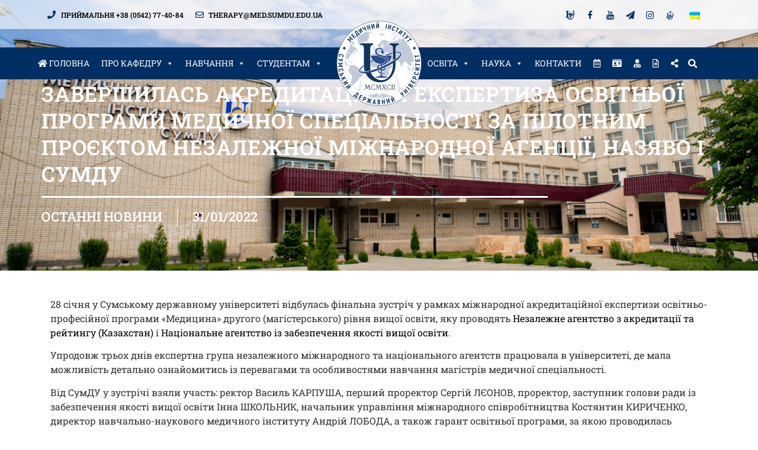

--- FILE ---
content_type: text/html; charset=UTF-8
request_url: https://inter.med.sumdu.edu.ua/zavershilas-akreditatsijna-ekspertiza-osvitnoji-programi-medichnoji-spetsialnosti-za-pilotnim-proektom-nezalezhnoji-mizhnarodnoji-agentsiji-nazyavo-i-sumdu/
body_size: 35363
content:
<!doctype html>
<html lang="uk-UA" prefix="og: https://ogp.me/ns#">
<head>
	<meta charset="UTF-8">
	<meta name="viewport" content="width=device-width, initial-scale=1">
	<link rel="profile" href="https://gmpg.org/xfn/11">
		<style>img:is([sizes="auto" i], [sizes^="auto," i]) { contain-intrinsic-size: 3000px 1500px }</style>
	<link rel="alternate" hreflang="uk" href="https://inter.med.sumdu.edu.ua/zavershilas-akreditatsijna-ekspertiza-osvitnoji-programi-medichnoji-spetsialnosti-za-pilotnim-proektom-nezalezhnoji-mizhnarodnoji-agentsiji-nazyavo-i-sumdu/" />
<link rel="alternate" hreflang="x-default" href="https://inter.med.sumdu.edu.ua/zavershilas-akreditatsijna-ekspertiza-osvitnoji-programi-medichnoji-spetsialnosti-za-pilotnim-proektom-nezalezhnoji-mizhnarodnoji-agentsiji-nazyavo-i-sumdu/" />

<!-- Search Engine Optimization by Rank Math - https://rankmath.com/ -->
<title>Завершилась акредитаційна експертиза освітньої програми медичної спеціальності за пілотним проєктом незалежної міжнародної агенції, НАЗЯВО і СумДУ - Кафедра внутрішньої медицини з центром респіраторної медицини, Медичний інститут СумДУ</title>
<meta name="robots" content="index, follow, max-snippet:-1, max-video-preview:-1, max-image-preview:large"/>
<link rel="canonical" href="https://inter.med.sumdu.edu.ua/zavershilas-akreditatsijna-ekspertiza-osvitnoji-programi-medichnoji-spetsialnosti-za-pilotnim-proektom-nezalezhnoji-mizhnarodnoji-agentsiji-nazyavo-i-sumdu/" />
<meta property="og:locale" content="uk_UA" />
<meta property="og:type" content="article" />
<meta property="og:title" content="Завершилась акредитаційна експертиза освітньої програми медичної спеціальності за пілотним проєктом незалежної міжнародної агенції, НАЗЯВО і СумДУ - Кафедра внутрішньої медицини з центром респіраторної медицини, Медичний інститут СумДУ" />
<meta property="og:description" content="28 січня у Сумському державному університеті відбулась фінальна зустріч у рамках міжнародної акредитаційної експертизи освітньо-професійної програми «Медицина» другого (магістерського) рівня вищої освіти, яку проводять Незалежне агентство з акредитації та рейтингу (Казахстан) і Національне агентство із забезпечення якості вищої освіти. Упродовж трьох днів експертна група незалежного міжнародного та національного агентств працювала в університеті, де мала можливість детально ознайомитись із [&hellip;]" />
<meta property="og:url" content="https://inter.med.sumdu.edu.ua/zavershilas-akreditatsijna-ekspertiza-osvitnoji-programi-medichnoji-spetsialnosti-za-pilotnim-proektom-nezalezhnoji-mizhnarodnoji-agentsiji-nazyavo-i-sumdu/" />
<meta property="og:site_name" content="Кафедра внутрішньої медицини з центром респіраторної медицини, Медичний інститут СумДУ" />
<meta property="article:author" content="https://www.facebook.com/andrey.link.9" />
<meta property="article:section" content="Останні новини" />
<meta property="og:updated_time" content="2022-02-10T15:28:01+03:00" />
<meta property="og:image" content="https://inter.med.sumdu.edu.ua/wp-content/uploads/2021/02/cropped-NewLogoMed.png" />
<meta property="og:image:secure_url" content="https://inter.med.sumdu.edu.ua/wp-content/uploads/2021/02/cropped-NewLogoMed.png" />
<meta property="og:image:width" content="512" />
<meta property="og:image:height" content="512" />
<meta property="og:image:alt" content="Завершилась акредитаційна експертиза освітньої програми медичної спеціальності за пілотним проєктом незалежної міжнародної агенції, НАЗЯВО і СумДУ" />
<meta property="og:image:type" content="image/png" />
<meta property="article:published_time" content="2022-01-31T15:26:52+03:00" />
<meta property="article:modified_time" content="2022-02-10T15:28:01+03:00" />
<meta name="twitter:card" content="summary_large_image" />
<meta name="twitter:title" content="Завершилась акредитаційна експертиза освітньої програми медичної спеціальності за пілотним проєктом незалежної міжнародної агенції, НАЗЯВО і СумДУ - Кафедра внутрішньої медицини з центром респіраторної медицини, Медичний інститут СумДУ" />
<meta name="twitter:description" content="28 січня у Сумському державному університеті відбулась фінальна зустріч у рамках міжнародної акредитаційної експертизи освітньо-професійної програми «Медицина» другого (магістерського) рівня вищої освіти, яку проводять Незалежне агентство з акредитації та рейтингу (Казахстан) і Національне агентство із забезпечення якості вищої освіти. Упродовж трьох днів експертна група незалежного міжнародного та національного агентств працювала в університеті, де мала можливість детально ознайомитись із [&hellip;]" />
<meta name="twitter:image" content="https://inter.med.sumdu.edu.ua/wp-content/uploads/2021/02/cropped-NewLogoMed.png" />
<script type="application/ld+json" class="rank-math-schema">{"@context":"https://schema.org","@graph":[{"@type":"Place","@id":"https://inter.med.sumdu.edu.ua/#place","address":{"@type":"PostalAddress"}},{"@type":"Organization","@id":"https://inter.med.sumdu.edu.ua/#organization","name":"\u041c\u0435\u0434\u0438\u0447\u043d\u0438\u0439 \u0456\u043d\u0441\u0442\u0438\u0442\u0443\u0442 \u0421\u0443\u043c\u0441\u044c\u043a\u043e\u0433\u043e \u0434\u0435\u0440\u0436\u0430\u0432\u043d\u043e\u0433\u043e \u0443\u043d\u0456\u0432\u0435\u0440\u0441\u0438\u0442\u0435\u0442\u0443","url":"https://inter.med.sumdu.edu.ua","address":{"@type":"PostalAddress"},"logo":{"@type":"ImageObject","@id":"https://inter.med.sumdu.edu.ua/#logo","url":"https://inter.med.sumdu.edu.ua/wp-content/uploads/2021/02/cropped-NewLogoMed.png","contentUrl":"https://inter.med.sumdu.edu.ua/wp-content/uploads/2021/02/cropped-NewLogoMed.png","caption":"\u041c\u0435\u0434\u0438\u0447\u043d\u0438\u0439 \u0456\u043d\u0441\u0442\u0438\u0442\u0443\u0442 \u0421\u0443\u043c\u0441\u044c\u043a\u043e\u0433\u043e \u0434\u0435\u0440\u0436\u0430\u0432\u043d\u043e\u0433\u043e \u0443\u043d\u0456\u0432\u0435\u0440\u0441\u0438\u0442\u0435\u0442\u0443","inLanguage":"uk-UA","width":"512","height":"512"},"location":{"@id":"https://inter.med.sumdu.edu.ua/#place"}},{"@type":"WebSite","@id":"https://inter.med.sumdu.edu.ua/#website","url":"https://inter.med.sumdu.edu.ua","name":"\u041c\u0435\u0434\u0438\u0447\u043d\u0438\u0439 \u0456\u043d\u0441\u0442\u0438\u0442\u0443\u0442 \u0421\u0443\u043c\u0441\u044c\u043a\u043e\u0433\u043e \u0434\u0435\u0440\u0436\u0430\u0432\u043d\u043e\u0433\u043e \u0443\u043d\u0456\u0432\u0435\u0440\u0441\u0438\u0442\u0435\u0442\u0443","publisher":{"@id":"https://inter.med.sumdu.edu.ua/#organization"},"inLanguage":"uk-UA"},{"@type":"ImageObject","@id":"https://inter.med.sumdu.edu.ua/wp-content/uploads/2021/02/cropped-NewLogoMed.png","url":"https://inter.med.sumdu.edu.ua/wp-content/uploads/2021/02/cropped-NewLogoMed.png","width":"512","height":"512","inLanguage":"uk-UA"},{"@type":"WebPage","@id":"https://inter.med.sumdu.edu.ua/zavershilas-akreditatsijna-ekspertiza-osvitnoji-programi-medichnoji-spetsialnosti-za-pilotnim-proektom-nezalezhnoji-mizhnarodnoji-agentsiji-nazyavo-i-sumdu/#webpage","url":"https://inter.med.sumdu.edu.ua/zavershilas-akreditatsijna-ekspertiza-osvitnoji-programi-medichnoji-spetsialnosti-za-pilotnim-proektom-nezalezhnoji-mizhnarodnoji-agentsiji-nazyavo-i-sumdu/","name":"\u0417\u0430\u0432\u0435\u0440\u0448\u0438\u043b\u0430\u0441\u044c \u0430\u043a\u0440\u0435\u0434\u0438\u0442\u0430\u0446\u0456\u0439\u043d\u0430 \u0435\u043a\u0441\u043f\u0435\u0440\u0442\u0438\u0437\u0430 \u043e\u0441\u0432\u0456\u0442\u043d\u044c\u043e\u0457 \u043f\u0440\u043e\u0433\u0440\u0430\u043c\u0438 \u043c\u0435\u0434\u0438\u0447\u043d\u043e\u0457 \u0441\u043f\u0435\u0446\u0456\u0430\u043b\u044c\u043d\u043e\u0441\u0442\u0456 \u0437\u0430 \u043f\u0456\u043b\u043e\u0442\u043d\u0438\u043c \u043f\u0440\u043e\u0454\u043a\u0442\u043e\u043c \u043d\u0435\u0437\u0430\u043b\u0435\u0436\u043d\u043e\u0457 \u043c\u0456\u0436\u043d\u0430\u0440\u043e\u0434\u043d\u043e\u0457 \u0430\u0433\u0435\u043d\u0446\u0456\u0457, \u041d\u0410\u0417\u042f\u0412\u041e \u0456 \u0421\u0443\u043c\u0414\u0423 - \u041a\u0430\u0444\u0435\u0434\u0440\u0430 \u0432\u043d\u0443\u0442\u0440\u0456\u0448\u043d\u044c\u043e\u0457 \u043c\u0435\u0434\u0438\u0446\u0438\u043d\u0438 \u0437 \u0446\u0435\u043d\u0442\u0440\u043e\u043c \u0440\u0435\u0441\u043f\u0456\u0440\u0430\u0442\u043e\u0440\u043d\u043e\u0457 \u043c\u0435\u0434\u0438\u0446\u0438\u043d\u0438, \u041c\u0435\u0434\u0438\u0447\u043d\u0438\u0439 \u0456\u043d\u0441\u0442\u0438\u0442\u0443\u0442 \u0421\u0443\u043c\u0414\u0423","datePublished":"2022-01-31T15:26:52+03:00","dateModified":"2022-02-10T15:28:01+03:00","isPartOf":{"@id":"https://inter.med.sumdu.edu.ua/#website"},"primaryImageOfPage":{"@id":"https://inter.med.sumdu.edu.ua/wp-content/uploads/2021/02/cropped-NewLogoMed.png"},"inLanguage":"uk-UA"},{"@type":"Person","@id":"https://inter.med.sumdu.edu.ua/zavershilas-akreditatsijna-ekspertiza-osvitnoji-programi-medichnoji-spetsialnosti-za-pilotnim-proektom-nezalezhnoji-mizhnarodnoji-agentsiji-nazyavo-i-sumdu/#author","name":"Andrey Dedukh","image":{"@type":"ImageObject","@id":"https://secure.gravatar.com/avatar/e5167e2f3767f367e1abf00a5200ac628908d8a2dc3b836c166785119109629f?s=96&amp;d=mm&amp;r=g","url":"https://secure.gravatar.com/avatar/e5167e2f3767f367e1abf00a5200ac628908d8a2dc3b836c166785119109629f?s=96&amp;d=mm&amp;r=g","caption":"Andrey Dedukh","inLanguage":"uk-UA"},"sameAs":["http://SuperMegaMedAdmin","https://www.facebook.com/andrey.link.9"],"worksFor":{"@id":"https://inter.med.sumdu.edu.ua/#organization"}},{"@type":"BlogPosting","headline":"\u0417\u0430\u0432\u0435\u0440\u0448\u0438\u043b\u0430\u0441\u044c \u0430\u043a\u0440\u0435\u0434\u0438\u0442\u0430\u0446\u0456\u0439\u043d\u0430 \u0435\u043a\u0441\u043f\u0435\u0440\u0442\u0438\u0437\u0430 \u043e\u0441\u0432\u0456\u0442\u043d\u044c\u043e\u0457 \u043f\u0440\u043e\u0433\u0440\u0430\u043c\u0438 \u043c\u0435\u0434\u0438\u0447\u043d\u043e\u0457 \u0441\u043f\u0435\u0446\u0456\u0430\u043b\u044c\u043d\u043e\u0441\u0442\u0456 \u0437\u0430 \u043f\u0456\u043b\u043e\u0442\u043d\u0438\u043c \u043f\u0440\u043e\u0454\u043a\u0442\u043e\u043c","datePublished":"2022-01-31T15:26:52+03:00","dateModified":"2022-02-10T15:28:01+03:00","author":{"@id":"https://inter.med.sumdu.edu.ua/zavershilas-akreditatsijna-ekspertiza-osvitnoji-programi-medichnoji-spetsialnosti-za-pilotnim-proektom-nezalezhnoji-mizhnarodnoji-agentsiji-nazyavo-i-sumdu/#author","name":"Andrey Dedukh"},"publisher":{"@id":"https://inter.med.sumdu.edu.ua/#organization"},"description":"28 \u0441\u0456\u0447\u043d\u044f \u0443 \u0421\u0443\u043c\u0441\u044c\u043a\u043e\u043c\u0443 \u0434\u0435\u0440\u0436\u0430\u0432\u043d\u043e\u043c\u0443 \u0443\u043d\u0456\u0432\u0435\u0440\u0441\u0438\u0442\u0435\u0442\u0456 \u0432\u0456\u0434\u0431\u0443\u043b\u0430\u0441\u044c \u0444\u0456\u043d\u0430\u043b\u044c\u043d\u0430 \u0437\u0443\u0441\u0442\u0440\u0456\u0447 \u0443 \u0440\u0430\u043c\u043a\u0430\u0445 \u043c\u0456\u0436\u043d\u0430\u0440\u043e\u0434\u043d\u043e\u0457 \u0430\u043a\u0440\u0435\u0434\u0438\u0442\u0430\u0446\u0456\u0439\u043d\u043e\u0457 \u0435\u043a\u0441\u043f\u0435\u0440\u0442\u0438\u0437\u0438 \u043e\u0441\u0432\u0456\u0442\u043d\u044c\u043e-\u043f\u0440\u043e\u0444\u0435\u0441\u0456\u0439\u043d\u043e\u0457 \u043f\u0440\u043e\u0433\u0440\u0430\u043c\u0438 \u00ab\u041c\u0435\u0434\u0438\u0446\u0438\u043d\u0430\u00bb \u0434\u0440\u0443\u0433\u043e\u0433\u043e (\u043c\u0430\u0433\u0456\u0441\u0442\u0435\u0440\u0441\u044c\u043a\u043e\u0433\u043e) \u0440\u0456\u0432\u043d\u044f \u0432\u0438\u0449\u043e\u0457 \u043e\u0441\u0432\u0456\u0442\u0438, \u044f\u043a\u0443 \u043f\u0440\u043e\u0432\u043e\u0434\u044f\u0442\u044c\u00a0\u041d\u0435\u0437\u0430\u043b\u0435\u0436\u043d\u0435 \u0430\u0433\u0435\u043d\u0442\u0441\u0442\u0432\u043e \u0437 \u0430\u043a\u0440\u0435\u0434\u0438\u0442\u0430\u0446\u0456\u0457 \u0442\u0430 \u0440\u0435\u0439\u0442\u0438\u043d\u0433\u0443 (\u041a\u0430\u0437\u0430\u0445\u0441\u0442\u0430\u043d)\u00a0\u0456\u00a0\u041d\u0430\u0446\u0456\u043e\u043d\u0430\u043b\u044c\u043d\u0435 \u0430\u0433\u0435\u043d\u0442\u0441\u0442\u0432\u043e \u0456\u0437 \u0437\u0430\u0431\u0435\u0437\u043f\u0435\u0447\u0435\u043d\u043d\u044f \u044f\u043a\u043e\u0441\u0442\u0456 \u0432\u0438\u0449\u043e\u0457 \u043e\u0441\u0432\u0456\u0442\u0438.","name":"\u0417\u0430\u0432\u0435\u0440\u0448\u0438\u043b\u0430\u0441\u044c \u0430\u043a\u0440\u0435\u0434\u0438\u0442\u0430\u0446\u0456\u0439\u043d\u0430 \u0435\u043a\u0441\u043f\u0435\u0440\u0442\u0438\u0437\u0430 \u043e\u0441\u0432\u0456\u0442\u043d\u044c\u043e\u0457 \u043f\u0440\u043e\u0433\u0440\u0430\u043c\u0438 \u043c\u0435\u0434\u0438\u0447\u043d\u043e\u0457 \u0441\u043f\u0435\u0446\u0456\u0430\u043b\u044c\u043d\u043e\u0441\u0442\u0456 \u0437\u0430 \u043f\u0456\u043b\u043e\u0442\u043d\u0438\u043c \u043f\u0440\u043e\u0454\u043a\u0442\u043e\u043c","@id":"https://inter.med.sumdu.edu.ua/zavershilas-akreditatsijna-ekspertiza-osvitnoji-programi-medichnoji-spetsialnosti-za-pilotnim-proektom-nezalezhnoji-mizhnarodnoji-agentsiji-nazyavo-i-sumdu/#richSnippet","isPartOf":{"@id":"https://inter.med.sumdu.edu.ua/zavershilas-akreditatsijna-ekspertiza-osvitnoji-programi-medichnoji-spetsialnosti-za-pilotnim-proektom-nezalezhnoji-mizhnarodnoji-agentsiji-nazyavo-i-sumdu/#webpage"},"image":{"@id":"https://inter.med.sumdu.edu.ua/wp-content/uploads/2021/02/cropped-NewLogoMed.png"},"inLanguage":"uk-UA","mainEntityOfPage":{"@id":"https://inter.med.sumdu.edu.ua/zavershilas-akreditatsijna-ekspertiza-osvitnoji-programi-medichnoji-spetsialnosti-za-pilotnim-proektom-nezalezhnoji-mizhnarodnoji-agentsiji-nazyavo-i-sumdu/#webpage"}}]}</script>
<!-- /Rank Math WordPress SEO plugin -->

<link rel='dns-prefetch' href='//fonts.googleapis.com' />
<style type="text/css" media="all">@font-face{font-family:'Roboto Slab';font-display:block;font-style:normal;font-weight:400;font-display:swap;src:url(https://fonts.gstatic.com/s/robotoslab/v36/BngMUXZYTXPIvIBgJJSb6ufA5qWr4xCCQ_k.woff2) format('woff2');unicode-range:U+0460-052F,U+1C80-1C8A,U+20B4,U+2DE0-2DFF,U+A640-A69F,U+FE2E-FE2F}@font-face{font-family:'Roboto Slab';font-display:block;font-style:normal;font-weight:400;font-display:swap;src:url(https://fonts.gstatic.com/s/robotoslab/v36/BngMUXZYTXPIvIBgJJSb6ufJ5qWr4xCCQ_k.woff2) format('woff2');unicode-range:U+0301,U+0400-045F,U+0490-0491,U+04B0-04B1,U+2116}@font-face{font-family:'Roboto Slab';font-display:block;font-style:normal;font-weight:400;font-display:swap;src:url(https://fonts.gstatic.com/s/robotoslab/v36/BngMUXZYTXPIvIBgJJSb6ufB5qWr4xCCQ_k.woff2) format('woff2');unicode-range:U+1F00-1FFF}@font-face{font-family:'Roboto Slab';font-display:block;font-style:normal;font-weight:400;font-display:swap;src:url(https://fonts.gstatic.com/s/robotoslab/v36/BngMUXZYTXPIvIBgJJSb6ufO5qWr4xCCQ_k.woff2) format('woff2');unicode-range:U+0370-0377,U+037A-037F,U+0384-038A,U+038C,U+038E-03A1,U+03A3-03FF}@font-face{font-family:'Roboto Slab';font-display:block;font-style:normal;font-weight:400;font-display:swap;src:url(https://fonts.gstatic.com/s/robotoslab/v36/BngMUXZYTXPIvIBgJJSb6ufC5qWr4xCCQ_k.woff2) format('woff2');unicode-range:U+0102-0103,U+0110-0111,U+0128-0129,U+0168-0169,U+01A0-01A1,U+01AF-01B0,U+0300-0301,U+0303-0304,U+0308-0309,U+0323,U+0329,U+1EA0-1EF9,U+20AB}@font-face{font-family:'Roboto Slab';font-display:block;font-style:normal;font-weight:400;font-display:swap;src:url(https://fonts.gstatic.com/s/robotoslab/v36/BngMUXZYTXPIvIBgJJSb6ufD5qWr4xCCQ_k.woff2) format('woff2');unicode-range:U+0100-02BA,U+02BD-02C5,U+02C7-02CC,U+02CE-02D7,U+02DD-02FF,U+0304,U+0308,U+0329,U+1D00-1DBF,U+1E00-1E9F,U+1EF2-1EFF,U+2020,U+20A0-20AB,U+20AD-20C0,U+2113,U+2C60-2C7F,U+A720-A7FF}@font-face{font-family:'Roboto Slab';font-display:block;font-style:normal;font-weight:400;font-display:swap;src:url(https://fonts.gstatic.com/s/robotoslab/v36/BngMUXZYTXPIvIBgJJSb6ufN5qWr4xCC.woff2) format('woff2');unicode-range:U+0000-00FF,U+0131,U+0152-0153,U+02BB-02BC,U+02C6,U+02DA,U+02DC,U+0304,U+0308,U+0329,U+2000-206F,U+20AC,U+2122,U+2191,U+2193,U+2212,U+2215,U+FEFF,U+FFFD}@font-face{font-family:'Roboto Slab';font-display:block;font-style:normal;font-weight:700;font-display:swap;src:url(https://fonts.gstatic.com/s/robotoslab/v36/BngMUXZYTXPIvIBgJJSb6ufA5qWr4xCCQ_k.woff2) format('woff2');unicode-range:U+0460-052F,U+1C80-1C8A,U+20B4,U+2DE0-2DFF,U+A640-A69F,U+FE2E-FE2F}@font-face{font-family:'Roboto Slab';font-display:block;font-style:normal;font-weight:700;font-display:swap;src:url(https://fonts.gstatic.com/s/robotoslab/v36/BngMUXZYTXPIvIBgJJSb6ufJ5qWr4xCCQ_k.woff2) format('woff2');unicode-range:U+0301,U+0400-045F,U+0490-0491,U+04B0-04B1,U+2116}@font-face{font-family:'Roboto Slab';font-display:block;font-style:normal;font-weight:700;font-display:swap;src:url(https://fonts.gstatic.com/s/robotoslab/v36/BngMUXZYTXPIvIBgJJSb6ufB5qWr4xCCQ_k.woff2) format('woff2');unicode-range:U+1F00-1FFF}@font-face{font-family:'Roboto Slab';font-display:block;font-style:normal;font-weight:700;font-display:swap;src:url(https://fonts.gstatic.com/s/robotoslab/v36/BngMUXZYTXPIvIBgJJSb6ufO5qWr4xCCQ_k.woff2) format('woff2');unicode-range:U+0370-0377,U+037A-037F,U+0384-038A,U+038C,U+038E-03A1,U+03A3-03FF}@font-face{font-family:'Roboto Slab';font-display:block;font-style:normal;font-weight:700;font-display:swap;src:url(https://fonts.gstatic.com/s/robotoslab/v36/BngMUXZYTXPIvIBgJJSb6ufC5qWr4xCCQ_k.woff2) format('woff2');unicode-range:U+0102-0103,U+0110-0111,U+0128-0129,U+0168-0169,U+01A0-01A1,U+01AF-01B0,U+0300-0301,U+0303-0304,U+0308-0309,U+0323,U+0329,U+1EA0-1EF9,U+20AB}@font-face{font-family:'Roboto Slab';font-display:block;font-style:normal;font-weight:700;font-display:swap;src:url(https://fonts.gstatic.com/s/robotoslab/v36/BngMUXZYTXPIvIBgJJSb6ufD5qWr4xCCQ_k.woff2) format('woff2');unicode-range:U+0100-02BA,U+02BD-02C5,U+02C7-02CC,U+02CE-02D7,U+02DD-02FF,U+0304,U+0308,U+0329,U+1D00-1DBF,U+1E00-1E9F,U+1EF2-1EFF,U+2020,U+20A0-20AB,U+20AD-20C0,U+2113,U+2C60-2C7F,U+A720-A7FF}@font-face{font-family:'Roboto Slab';font-display:block;font-style:normal;font-weight:700;font-display:swap;src:url(https://fonts.gstatic.com/s/robotoslab/v36/BngMUXZYTXPIvIBgJJSb6ufN5qWr4xCC.woff2) format('woff2');unicode-range:U+0000-00FF,U+0131,U+0152-0153,U+02BB-02BC,U+02C6,U+02DA,U+02DC,U+0304,U+0308,U+0329,U+2000-206F,U+20AC,U+2122,U+2191,U+2193,U+2212,U+2215,U+FEFF,U+FFFD}</style>
<style id='global-styles-inline-css' type='text/css'>
:root{--wp--preset--aspect-ratio--square: 1;--wp--preset--aspect-ratio--4-3: 4/3;--wp--preset--aspect-ratio--3-4: 3/4;--wp--preset--aspect-ratio--3-2: 3/2;--wp--preset--aspect-ratio--2-3: 2/3;--wp--preset--aspect-ratio--16-9: 16/9;--wp--preset--aspect-ratio--9-16: 9/16;--wp--preset--color--black: #000000;--wp--preset--color--cyan-bluish-gray: #abb8c3;--wp--preset--color--white: #ffffff;--wp--preset--color--pale-pink: #f78da7;--wp--preset--color--vivid-red: #cf2e2e;--wp--preset--color--luminous-vivid-orange: #ff6900;--wp--preset--color--luminous-vivid-amber: #fcb900;--wp--preset--color--light-green-cyan: #7bdcb5;--wp--preset--color--vivid-green-cyan: #00d084;--wp--preset--color--pale-cyan-blue: #8ed1fc;--wp--preset--color--vivid-cyan-blue: #0693e3;--wp--preset--color--vivid-purple: #9b51e0;--wp--preset--gradient--vivid-cyan-blue-to-vivid-purple: linear-gradient(135deg,rgba(6,147,227,1) 0%,rgb(155,81,224) 100%);--wp--preset--gradient--light-green-cyan-to-vivid-green-cyan: linear-gradient(135deg,rgb(122,220,180) 0%,rgb(0,208,130) 100%);--wp--preset--gradient--luminous-vivid-amber-to-luminous-vivid-orange: linear-gradient(135deg,rgba(252,185,0,1) 0%,rgba(255,105,0,1) 100%);--wp--preset--gradient--luminous-vivid-orange-to-vivid-red: linear-gradient(135deg,rgba(255,105,0,1) 0%,rgb(207,46,46) 100%);--wp--preset--gradient--very-light-gray-to-cyan-bluish-gray: linear-gradient(135deg,rgb(238,238,238) 0%,rgb(169,184,195) 100%);--wp--preset--gradient--cool-to-warm-spectrum: linear-gradient(135deg,rgb(74,234,220) 0%,rgb(151,120,209) 20%,rgb(207,42,186) 40%,rgb(238,44,130) 60%,rgb(251,105,98) 80%,rgb(254,248,76) 100%);--wp--preset--gradient--blush-light-purple: linear-gradient(135deg,rgb(255,206,236) 0%,rgb(152,150,240) 100%);--wp--preset--gradient--blush-bordeaux: linear-gradient(135deg,rgb(254,205,165) 0%,rgb(254,45,45) 50%,rgb(107,0,62) 100%);--wp--preset--gradient--luminous-dusk: linear-gradient(135deg,rgb(255,203,112) 0%,rgb(199,81,192) 50%,rgb(65,88,208) 100%);--wp--preset--gradient--pale-ocean: linear-gradient(135deg,rgb(255,245,203) 0%,rgb(182,227,212) 50%,rgb(51,167,181) 100%);--wp--preset--gradient--electric-grass: linear-gradient(135deg,rgb(202,248,128) 0%,rgb(113,206,126) 100%);--wp--preset--gradient--midnight: linear-gradient(135deg,rgb(2,3,129) 0%,rgb(40,116,252) 100%);--wp--preset--font-size--small: 13px;--wp--preset--font-size--medium: 20px;--wp--preset--font-size--large: 36px;--wp--preset--font-size--x-large: 42px;--wp--preset--spacing--20: 0.44rem;--wp--preset--spacing--30: 0.67rem;--wp--preset--spacing--40: 1rem;--wp--preset--spacing--50: 1.5rem;--wp--preset--spacing--60: 2.25rem;--wp--preset--spacing--70: 3.38rem;--wp--preset--spacing--80: 5.06rem;--wp--preset--shadow--natural: 6px 6px 9px rgba(0, 0, 0, 0.2);--wp--preset--shadow--deep: 12px 12px 50px rgba(0, 0, 0, 0.4);--wp--preset--shadow--sharp: 6px 6px 0px rgba(0, 0, 0, 0.2);--wp--preset--shadow--outlined: 6px 6px 0px -3px rgba(255, 255, 255, 1), 6px 6px rgba(0, 0, 0, 1);--wp--preset--shadow--crisp: 6px 6px 0px rgba(0, 0, 0, 1);}:root { --wp--style--global--content-size: 800px;--wp--style--global--wide-size: 1200px; }:where(body) { margin: 0; }.wp-site-blocks > .alignleft { float: left; margin-right: 2em; }.wp-site-blocks > .alignright { float: right; margin-left: 2em; }.wp-site-blocks > .aligncenter { justify-content: center; margin-left: auto; margin-right: auto; }:where(.wp-site-blocks) > * { margin-block-start: 24px; margin-block-end: 0; }:where(.wp-site-blocks) > :first-child { margin-block-start: 0; }:where(.wp-site-blocks) > :last-child { margin-block-end: 0; }:root { --wp--style--block-gap: 24px; }:root :where(.is-layout-flow) > :first-child{margin-block-start: 0;}:root :where(.is-layout-flow) > :last-child{margin-block-end: 0;}:root :where(.is-layout-flow) > *{margin-block-start: 24px;margin-block-end: 0;}:root :where(.is-layout-constrained) > :first-child{margin-block-start: 0;}:root :where(.is-layout-constrained) > :last-child{margin-block-end: 0;}:root :where(.is-layout-constrained) > *{margin-block-start: 24px;margin-block-end: 0;}:root :where(.is-layout-flex){gap: 24px;}:root :where(.is-layout-grid){gap: 24px;}.is-layout-flow > .alignleft{float: left;margin-inline-start: 0;margin-inline-end: 2em;}.is-layout-flow > .alignright{float: right;margin-inline-start: 2em;margin-inline-end: 0;}.is-layout-flow > .aligncenter{margin-left: auto !important;margin-right: auto !important;}.is-layout-constrained > .alignleft{float: left;margin-inline-start: 0;margin-inline-end: 2em;}.is-layout-constrained > .alignright{float: right;margin-inline-start: 2em;margin-inline-end: 0;}.is-layout-constrained > .aligncenter{margin-left: auto !important;margin-right: auto !important;}.is-layout-constrained > :where(:not(.alignleft):not(.alignright):not(.alignfull)){max-width: var(--wp--style--global--content-size);margin-left: auto !important;margin-right: auto !important;}.is-layout-constrained > .alignwide{max-width: var(--wp--style--global--wide-size);}body .is-layout-flex{display: flex;}.is-layout-flex{flex-wrap: wrap;align-items: center;}.is-layout-flex > :is(*, div){margin: 0;}body .is-layout-grid{display: grid;}.is-layout-grid > :is(*, div){margin: 0;}body{padding-top: 0px;padding-right: 0px;padding-bottom: 0px;padding-left: 0px;}a:where(:not(.wp-element-button)){text-decoration: underline;}:root :where(.wp-element-button, .wp-block-button__link){background-color: #32373c;border-width: 0;color: #fff;font-family: inherit;font-size: inherit;line-height: inherit;padding: calc(0.667em + 2px) calc(1.333em + 2px);text-decoration: none;}.has-black-color{color: var(--wp--preset--color--black) !important;}.has-cyan-bluish-gray-color{color: var(--wp--preset--color--cyan-bluish-gray) !important;}.has-white-color{color: var(--wp--preset--color--white) !important;}.has-pale-pink-color{color: var(--wp--preset--color--pale-pink) !important;}.has-vivid-red-color{color: var(--wp--preset--color--vivid-red) !important;}.has-luminous-vivid-orange-color{color: var(--wp--preset--color--luminous-vivid-orange) !important;}.has-luminous-vivid-amber-color{color: var(--wp--preset--color--luminous-vivid-amber) !important;}.has-light-green-cyan-color{color: var(--wp--preset--color--light-green-cyan) !important;}.has-vivid-green-cyan-color{color: var(--wp--preset--color--vivid-green-cyan) !important;}.has-pale-cyan-blue-color{color: var(--wp--preset--color--pale-cyan-blue) !important;}.has-vivid-cyan-blue-color{color: var(--wp--preset--color--vivid-cyan-blue) !important;}.has-vivid-purple-color{color: var(--wp--preset--color--vivid-purple) !important;}.has-black-background-color{background-color: var(--wp--preset--color--black) !important;}.has-cyan-bluish-gray-background-color{background-color: var(--wp--preset--color--cyan-bluish-gray) !important;}.has-white-background-color{background-color: var(--wp--preset--color--white) !important;}.has-pale-pink-background-color{background-color: var(--wp--preset--color--pale-pink) !important;}.has-vivid-red-background-color{background-color: var(--wp--preset--color--vivid-red) !important;}.has-luminous-vivid-orange-background-color{background-color: var(--wp--preset--color--luminous-vivid-orange) !important;}.has-luminous-vivid-amber-background-color{background-color: var(--wp--preset--color--luminous-vivid-amber) !important;}.has-light-green-cyan-background-color{background-color: var(--wp--preset--color--light-green-cyan) !important;}.has-vivid-green-cyan-background-color{background-color: var(--wp--preset--color--vivid-green-cyan) !important;}.has-pale-cyan-blue-background-color{background-color: var(--wp--preset--color--pale-cyan-blue) !important;}.has-vivid-cyan-blue-background-color{background-color: var(--wp--preset--color--vivid-cyan-blue) !important;}.has-vivid-purple-background-color{background-color: var(--wp--preset--color--vivid-purple) !important;}.has-black-border-color{border-color: var(--wp--preset--color--black) !important;}.has-cyan-bluish-gray-border-color{border-color: var(--wp--preset--color--cyan-bluish-gray) !important;}.has-white-border-color{border-color: var(--wp--preset--color--white) !important;}.has-pale-pink-border-color{border-color: var(--wp--preset--color--pale-pink) !important;}.has-vivid-red-border-color{border-color: var(--wp--preset--color--vivid-red) !important;}.has-luminous-vivid-orange-border-color{border-color: var(--wp--preset--color--luminous-vivid-orange) !important;}.has-luminous-vivid-amber-border-color{border-color: var(--wp--preset--color--luminous-vivid-amber) !important;}.has-light-green-cyan-border-color{border-color: var(--wp--preset--color--light-green-cyan) !important;}.has-vivid-green-cyan-border-color{border-color: var(--wp--preset--color--vivid-green-cyan) !important;}.has-pale-cyan-blue-border-color{border-color: var(--wp--preset--color--pale-cyan-blue) !important;}.has-vivid-cyan-blue-border-color{border-color: var(--wp--preset--color--vivid-cyan-blue) !important;}.has-vivid-purple-border-color{border-color: var(--wp--preset--color--vivid-purple) !important;}.has-vivid-cyan-blue-to-vivid-purple-gradient-background{background: var(--wp--preset--gradient--vivid-cyan-blue-to-vivid-purple) !important;}.has-light-green-cyan-to-vivid-green-cyan-gradient-background{background: var(--wp--preset--gradient--light-green-cyan-to-vivid-green-cyan) !important;}.has-luminous-vivid-amber-to-luminous-vivid-orange-gradient-background{background: var(--wp--preset--gradient--luminous-vivid-amber-to-luminous-vivid-orange) !important;}.has-luminous-vivid-orange-to-vivid-red-gradient-background{background: var(--wp--preset--gradient--luminous-vivid-orange-to-vivid-red) !important;}.has-very-light-gray-to-cyan-bluish-gray-gradient-background{background: var(--wp--preset--gradient--very-light-gray-to-cyan-bluish-gray) !important;}.has-cool-to-warm-spectrum-gradient-background{background: var(--wp--preset--gradient--cool-to-warm-spectrum) !important;}.has-blush-light-purple-gradient-background{background: var(--wp--preset--gradient--blush-light-purple) !important;}.has-blush-bordeaux-gradient-background{background: var(--wp--preset--gradient--blush-bordeaux) !important;}.has-luminous-dusk-gradient-background{background: var(--wp--preset--gradient--luminous-dusk) !important;}.has-pale-ocean-gradient-background{background: var(--wp--preset--gradient--pale-ocean) !important;}.has-electric-grass-gradient-background{background: var(--wp--preset--gradient--electric-grass) !important;}.has-midnight-gradient-background{background: var(--wp--preset--gradient--midnight) !important;}.has-small-font-size{font-size: var(--wp--preset--font-size--small) !important;}.has-medium-font-size{font-size: var(--wp--preset--font-size--medium) !important;}.has-large-font-size{font-size: var(--wp--preset--font-size--large) !important;}.has-x-large-font-size{font-size: var(--wp--preset--font-size--x-large) !important;}
:root :where(.wp-block-pullquote){font-size: 1.5em;line-height: 1.6;}
</style>
<link rel='stylesheet' id='wpo_min-header-0-css' href='https://inter.med.sumdu.edu.ua/wp-content/cache/wpo-minify/1765193636/assets/wpo-minify-header-3acb61c8.min.css' type='text/css' media='all' />
<link rel='stylesheet' id='megamenu-genericons-css' href='https://inter.med.sumdu.edu.ua/wp-content/plugins/megamenu-pro/icons/genericons/genericons/genericons.css' type='text/css' media='all' />
<link rel='stylesheet' id='wpo_min-header-2-css' href='https://inter.med.sumdu.edu.ua/wp-content/cache/wpo-minify/1765193636/assets/wpo-minify-header-952e8908.min.css' type='text/css' media='all' />
<script src="https://inter.med.sumdu.edu.ua/wp-content/cache/wpo-minify/1765193636/assets/wpo-minify-header-71be07d9.min.js" id="wpo_min-header-0-js"></script>
<script id="wpo_min-header-1-js-extra">
var wpml_cookies = {"wp-wpml_current_language":{"value":"uk","expires":1,"path":"\/"}};
var wpml_cookies = {"wp-wpml_current_language":{"value":"uk","expires":1,"path":"\/"}};
</script>
<script src="https://inter.med.sumdu.edu.ua/wp-content/cache/wpo-minify/1765193636/assets/wpo-minify-header-52030674.min.js" id="wpo_min-header-1-js" defer data-wp-strategy="defer"></script>
<script id="wpo_min-header-2-js-extra">
var to_top_options = {"scroll_offset":"100","icon_opacity":"50","style":"icon","icon_type":"dashicons-arrow-up-alt2","icon_color":"#ffffff","icon_bg_color":"#002e5d","icon_size":"32","border_radius":"5","image":"https:\/\/inter.med.sumdu.edu.ua\/wp-content\/plugins\/to-top\/admin\/images\/default.png","image_width":"65","image_alt":"","location":"bottom-right","margin_x":"20","margin_y":"20","show_on_admin":"0","enable_autohide":"0","autohide_time":"2","enable_hide_small_device":"0","small_device_max_width":"640","reset":"0"};
</script>
<script src="https://inter.med.sumdu.edu.ua/wp-content/cache/wpo-minify/1765193636/assets/wpo-minify-header-857f3a65.min.js" id="wpo_min-header-2-js"></script>
<link rel="https://api.w.org/" href="https://inter.med.sumdu.edu.ua/wp-json/" /><link rel="alternate" title="JSON" type="application/json" href="https://inter.med.sumdu.edu.ua/wp-json/wp/v2/posts/19749" /><meta name="generator" content="WordPress 6.8.3" />
<link rel="alternate" title="oEmbed (JSON)" type="application/json+oembed" href="https://inter.med.sumdu.edu.ua/wp-json/oembed/1.0/embed?url=https%3A%2F%2Finter.med.sumdu.edu.ua%2Fzavershilas-akreditatsijna-ekspertiza-osvitnoji-programi-medichnoji-spetsialnosti-za-pilotnim-proektom-nezalezhnoji-mizhnarodnoji-agentsiji-nazyavo-i-sumdu%2F" />
<link rel="alternate" title="oEmbed (XML)" type="text/xml+oembed" href="https://inter.med.sumdu.edu.ua/wp-json/oembed/1.0/embed?url=https%3A%2F%2Finter.med.sumdu.edu.ua%2Fzavershilas-akreditatsijna-ekspertiza-osvitnoji-programi-medichnoji-spetsialnosti-za-pilotnim-proektom-nezalezhnoji-mizhnarodnoji-agentsiji-nazyavo-i-sumdu%2F&#038;format=xml" />
<meta name="generator" content="WPML ver:4.7.2 stt:1,55;" />

<!-- Lara's Google Analytics - https://www.xtraorbit.com/wordpress-google-analytics-dashboard-widget/ -->
<script async src="https://www.googletagmanager.com/gtag/js?id=G-Y95GY8EEKX"></script>
<script>
  window.dataLayer = window.dataLayer || [];
  function gtag(){dataLayer.push(arguments);}
  gtag('js', new Date());
  gtag('config', 'G-Y95GY8EEKX');
</script>

<div id="SDSTudioSO_AddToAnyBlock" style="display: none" data-title="Поширити сторінку "><div id="SDSTudioSO_AddToAnyBlock_for_SweetAlert2"><div class="a2a_kit a2a_kit_size_32 a2a_default_style"><a class="a2a_dd" href="https://www.addtoany.com/share"></a><a class="a2a_button_copy_link"></a><a class="a2a_button_facebook"></a><a class="a2a_button_twitter"></a><a class="a2a_button_whatsapp"></a><a class="a2a_button_email"></a><a class="a2a_button_linkedin"></a><a class="a2a_button_telegram"></a><a class="a2a_button_evernote"></a><a class="a2a_button_skype"></a><a class="a2a_button_viber"></a><a class="a2a_button_trello"></a><a class="a2a_button_livejournal"></a><a class="a2a_button_tumblr"></a><a class="a2a_button_pocket"></a><a class="a2a_button_pinterest"></a><a class="a2a_button_printfriendly"></a><a class="a2a_button_pinboard"></a><a class="a2a_button_wordpress"></a></div></div>            <style>
                .a2a_kit.a2a_kit_size_32.a2a_default_style {
                    max-width: 420px;
                    text-align: center;
                    margin-left: auto;
                    margin-right: auto;
                }

                a.a2a_dd {
                    padding-right: 0px;
                    margin-right: -2px;
                }

                .a2a_kit.a2a_kit_size_32.a2a_default_style a {
                    margin: 5px;
                }
            </style>
            <script>
                // Захватываем текущий язык
                var CurrentLang = jQuery('html').attr('lang');

                var a2a_config = a2a_config || {};
                a2a_config.onclick = 1;
                a2a_config.locale = CurrentLang;
            </script>
        </div>
        
    <script type="text/javascript">
        /* SDStudio____SCROLL_LAZY_LOADER() */

        console.log('START SDStudio____SCROLL_LAZY_LOADER()')
        var fired = false;
        window.addEventListener('scroll', () => {
            if (fired === false) {
                fired = true;
                setTimeout(() => {
                                    }, 1000)
            }
        });
        console.log('END SDStudio____SCROLL_LAZY_LOADER()');
    </script>
        <meta name="generator" content="Elementor 3.28.1; features: additional_custom_breakpoints, e_local_google_fonts; settings: css_print_method-external, google_font-enabled, font_display-auto">
			<style>
				.e-con.e-parent:nth-of-type(n+4):not(.e-lazyloaded):not(.e-no-lazyload),
				.e-con.e-parent:nth-of-type(n+4):not(.e-lazyloaded):not(.e-no-lazyload) * {
					background-image: none !important;
				}
				@media screen and (max-height: 1024px) {
					.e-con.e-parent:nth-of-type(n+3):not(.e-lazyloaded):not(.e-no-lazyload),
					.e-con.e-parent:nth-of-type(n+3):not(.e-lazyloaded):not(.e-no-lazyload) * {
						background-image: none !important;
					}
				}
				@media screen and (max-height: 640px) {
					.e-con.e-parent:nth-of-type(n+2):not(.e-lazyloaded):not(.e-no-lazyload),
					.e-con.e-parent:nth-of-type(n+2):not(.e-lazyloaded):not(.e-no-lazyload) * {
						background-image: none !important;
					}
				}
			</style>
					<style id="wp-custom-css">
			/* Hide social icon in admin panel wp */
div#wpadminbar a[class^="a2a_button"]{
    display:none !important;
}

#mega-menu-wrap-med-menu-right li.mega-menu-megamenu > ul.mega-sub-menu > li.mega-menu-row .mega-menu-column ul.mega-sub-menu {
    background-color: transparent !IMPORTANT;
}

/* Fix not click for dynamic menu items */
@media screen and (max-width:1024px){
	li.cactus-mega-menu.mega-toggle-on li {
			z-index: 999;
	}
}


/* CF7 Hide Google Capcha V3 */
div.grecaptcha-badge {
    opacity: 0 !important;
}		</style>
		<!-- To Top Custom CSS --><style type='text/css'>#to_top_scrollup {background-color: #002e5d;}</style><style type="text/css">/** Mega Menu CSS: fs **/</style>
</head>
<body class="wp-singular post-template-default single single-post postid-19749 single-format-standard wp-embed-responsive wp-theme-hello-elementor wp-child-theme-hello-theme-child-med mega-menu-med-menu-left mega-menu-med-menu-right hello-elementor-default elementor-default elementor-template-full-width elementor-kit-11142 elementor-page-12356">


<a class="skip-link screen-reader-text" href="#content">Skip to content</a>

		<div data-elementor-type="header" data-elementor-id="12739" class="elementor elementor-12739 elementor-location-header" data-elementor-post-type="elementor_library">
					<header class="elementor-section elementor-top-section elementor-element elementor-element-39e7efd8 elementor-section-content-middle elementor-section-height-min-height med-topmenu-main-1 elementor-hidden-mobile elementor-section-boxed elementor-section-height-default elementor-section-items-middle" data-id="39e7efd8" data-element_type="section" data-settings="{&quot;background_background&quot;:&quot;classic&quot;,&quot;jet_parallax_layout_list&quot;:[{&quot;_id&quot;:&quot;cbec095&quot;,&quot;jet_parallax_layout_image&quot;:{&quot;url&quot;:&quot;&quot;,&quot;id&quot;:&quot;&quot;,&quot;size&quot;:&quot;&quot;},&quot;jet_parallax_layout_image_widescreen&quot;:{&quot;url&quot;:&quot;&quot;,&quot;id&quot;:&quot;&quot;,&quot;size&quot;:&quot;&quot;},&quot;jet_parallax_layout_image_laptop&quot;:{&quot;url&quot;:&quot;&quot;,&quot;id&quot;:&quot;&quot;,&quot;size&quot;:&quot;&quot;},&quot;jet_parallax_layout_image_tablet_extra&quot;:{&quot;url&quot;:&quot;&quot;,&quot;id&quot;:&quot;&quot;,&quot;size&quot;:&quot;&quot;},&quot;jet_parallax_layout_image_tablet&quot;:{&quot;url&quot;:&quot;&quot;,&quot;id&quot;:&quot;&quot;,&quot;size&quot;:&quot;&quot;},&quot;jet_parallax_layout_image_mobile_extra&quot;:{&quot;url&quot;:&quot;&quot;,&quot;id&quot;:&quot;&quot;,&quot;size&quot;:&quot;&quot;},&quot;jet_parallax_layout_image_mobile&quot;:{&quot;url&quot;:&quot;&quot;,&quot;id&quot;:&quot;&quot;,&quot;size&quot;:&quot;&quot;},&quot;jet_parallax_layout_speed&quot;:{&quot;unit&quot;:&quot;%&quot;,&quot;size&quot;:50,&quot;sizes&quot;:[]},&quot;jet_parallax_layout_type&quot;:&quot;scroll&quot;,&quot;jet_parallax_layout_direction&quot;:null,&quot;jet_parallax_layout_fx_direction&quot;:null,&quot;jet_parallax_layout_z_index&quot;:&quot;&quot;,&quot;jet_parallax_layout_bg_x&quot;:50,&quot;jet_parallax_layout_bg_x_widescreen&quot;:&quot;&quot;,&quot;jet_parallax_layout_bg_x_laptop&quot;:&quot;&quot;,&quot;jet_parallax_layout_bg_x_tablet_extra&quot;:&quot;&quot;,&quot;jet_parallax_layout_bg_x_tablet&quot;:&quot;&quot;,&quot;jet_parallax_layout_bg_x_mobile_extra&quot;:&quot;&quot;,&quot;jet_parallax_layout_bg_x_mobile&quot;:&quot;&quot;,&quot;jet_parallax_layout_bg_y&quot;:50,&quot;jet_parallax_layout_bg_y_widescreen&quot;:&quot;&quot;,&quot;jet_parallax_layout_bg_y_laptop&quot;:&quot;&quot;,&quot;jet_parallax_layout_bg_y_tablet_extra&quot;:&quot;&quot;,&quot;jet_parallax_layout_bg_y_tablet&quot;:&quot;&quot;,&quot;jet_parallax_layout_bg_y_mobile_extra&quot;:&quot;&quot;,&quot;jet_parallax_layout_bg_y_mobile&quot;:&quot;&quot;,&quot;jet_parallax_layout_bg_size&quot;:&quot;auto&quot;,&quot;jet_parallax_layout_bg_size_widescreen&quot;:&quot;&quot;,&quot;jet_parallax_layout_bg_size_laptop&quot;:&quot;&quot;,&quot;jet_parallax_layout_bg_size_tablet_extra&quot;:&quot;&quot;,&quot;jet_parallax_layout_bg_size_tablet&quot;:&quot;&quot;,&quot;jet_parallax_layout_bg_size_mobile_extra&quot;:&quot;&quot;,&quot;jet_parallax_layout_bg_size_mobile&quot;:&quot;&quot;,&quot;jet_parallax_layout_animation_prop&quot;:&quot;transform&quot;,&quot;jet_parallax_layout_on&quot;:[&quot;desktop&quot;,&quot;tablet&quot;]}]}">
						<div class="elementor-container elementor-column-gap-default">
					<div class="elementor-column elementor-col-50 elementor-top-column elementor-element elementor-element-7987ca5f med-top-top-left-1" data-id="7987ca5f" data-element_type="column">
			<div class="elementor-widget-wrap elementor-element-populated">
						<div class="elementor-element elementor-element-4599f184 elementor-icon-list--layout-inline elementor-align-left elementor-mobile-align-left elementor-widget__width-auto elementor-widget-mobile__width-inherit elementor-list-item-link-full_width elementor-widget elementor-widget-icon-list" data-id="4599f184" data-element_type="widget" data-widget_type="icon-list.default">
				<div class="elementor-widget-container">
							<ul class="elementor-icon-list-items elementor-inline-items">
							<li class="elementor-icon-list-item elementor-inline-item">
											<a href="tel:+380542774084" target="_blank" rel="nofollow">

												<span class="elementor-icon-list-icon">
							<i aria-hidden="true" class="fas fa-phone"></i>						</span>
										<span class="elementor-icon-list-text">ПРИЙМАЛЬНЯ +38 (0542) 77-40-84</span>
											</a>
									</li>
						</ul>
						</div>
				</div>
				<div class="elementor-element elementor-element-778e6fe elementor-icon-list--layout-inline elementor-align-left elementor-mobile-align-left elementor-widget__width-auto elementor-hidden-phone elementor-list-item-link-full_width elementor-widget elementor-widget-icon-list" data-id="778e6fe" data-element_type="widget" data-widget_type="icon-list.default">
				<div class="elementor-widget-container">
							<ul class="elementor-icon-list-items elementor-inline-items">
							<li class="elementor-icon-list-item elementor-inline-item">
											<a href="mailto:therapy@med.sumdu.edu.ua" target="_blank" rel="nofollow">

												<span class="elementor-icon-list-icon">
							<i aria-hidden="true" class="far fa-envelope"></i>						</span>
										<span class="elementor-icon-list-text">THERAPY@MED.SUMDU.EDU.UA</span>
											</a>
									</li>
						</ul>
						</div>
				</div>
					</div>
		</div>
				<div class="elementor-column elementor-col-50 elementor-top-column elementor-element elementor-element-5aa4378d" data-id="5aa4378d" data-element_type="column">
			<div class="elementor-widget-wrap elementor-element-populated">
						<div class="elementor-element elementor-element-4b190572 elementor-icon-list--layout-inline elementor-align-right elementor-widget__width-auto elementor-list-item-link-full_width elementor-widget elementor-widget-icon-list" data-id="4b190572" data-element_type="widget" data-widget_type="icon-list.default">
				<div class="elementor-widget-container">
							<ul class="elementor-icon-list-items elementor-inline-items">
							<li class="elementor-icon-list-item elementor-inline-item">
											<a href="https://med.sumdu.edu.ua" target="_blank" rel="nofollow">

												<span class="elementor-icon-list-icon">
							<i aria-hidden="true" class="icon icon-med"></i>						</span>
										<span class="elementor-icon-list-text"></span>
											</a>
									</li>
								<li class="elementor-icon-list-item elementor-inline-item">
											<a href="https://www.facebook.com/groups/1118088211638488/" target="_blank" rel="nofollow">

												<span class="elementor-icon-list-icon">
							<i aria-hidden="true" class="icon icon-facebook"></i>						</span>
										<span class="elementor-icon-list-text"></span>
											</a>
									</li>
								<li class="elementor-icon-list-item elementor-inline-item">
											<a href="https://www.youtube.com/channel/UCVg1ggebMQ7DRv2xbYJJ4Eg" target="_blank" rel="nofollow">

												<span class="elementor-icon-list-icon">
							<i aria-hidden="true" class="icon icon-youtube"></i>						</span>
										<span class="elementor-icon-list-text"></span>
											</a>
									</li>
								<li class="elementor-icon-list-item elementor-inline-item">
											<a href="https://t.me/mi_sumdu" target="_blank" rel="nofollow">

												<span class="elementor-icon-list-icon">
							<i aria-hidden="true" class="icon icon-paper-plane"></i>						</span>
										<span class="elementor-icon-list-text"></span>
											</a>
									</li>
								<li class="elementor-icon-list-item elementor-inline-item">
											<a href="https://www.instagram.com/mi.sumdu/" target="_blank" rel="nofollow">

												<span class="elementor-icon-list-icon">
							<i aria-hidden="true" class="icon icon-instagram"></i>						</span>
										<span class="elementor-icon-list-text"></span>
											</a>
									</li>
								<li class="elementor-icon-list-item elementor-inline-item">
											<a href="https://www.sumdu.edu.ua/" target="_blank" rel="nofollow">

												<span class="elementor-icon-list-icon">
							<i aria-hidden="true" class="icon icon-sumdu"></i>						</span>
										<span class="elementor-icon-list-text"></span>
											</a>
									</li>
						</ul>
						</div>
				</div>
				<div class="elementor-element elementor-element-4b1e68ac med-wpml-in-top elementor-widget__width-auto elementor-widget elementor-widget-wpml-language-switcher" data-id="4b1e68ac" data-element_type="widget" data-widget_type="wpml-language-switcher.default">
				<div class="elementor-widget-container">
					<div class="wpml-elementor-ls">
<div class="wpml-ls-statics-shortcode_actions wpml-ls wpml-ls-legacy-list-horizontal">
	<ul><li class="wpml-ls-slot-shortcode_actions wpml-ls-item wpml-ls-item-uk wpml-ls-current-language wpml-ls-first-item wpml-ls-last-item wpml-ls-item-legacy-list-horizontal">
				<a href="https://inter.med.sumdu.edu.ua/zavershilas-akreditatsijna-ekspertiza-osvitnoji-programi-medichnoji-spetsialnosti-za-pilotnim-proektom-nezalezhnoji-mizhnarodnoji-agentsiji-nazyavo-i-sumdu/" class="wpml-ls-link">
                                                        <img
            class="wpml-ls-flag"
            src="https://inter.med.sumdu.edu.ua/wp-content/plugins/sitepress-multilingual-cms/res/flags/uk.png"
            alt="UA"
            width=18
            height=12
    /></a>
			</li></ul>
</div>
</div>				</div>
				</div>
					</div>
		</div>
					</div>
		</header>
				<header class="elementor-section elementor-top-section elementor-element elementor-element-1eaee5c1 elementor-section-content-middle elementor-section-height-min-height med-topmenu-main-1 elementor-hidden-desktop elementor-hidden-tablet elementor-hidden-widescreen elementor-hidden-laptop elementor-hidden-tablet_extra elementor-hidden-mobile_extra elementor-section-boxed elementor-section-height-default elementor-section-items-middle" data-id="1eaee5c1" data-element_type="section" data-settings="{&quot;background_background&quot;:&quot;classic&quot;,&quot;jet_parallax_layout_list&quot;:[{&quot;_id&quot;:&quot;cbec095&quot;,&quot;jet_parallax_layout_image&quot;:{&quot;url&quot;:&quot;&quot;,&quot;id&quot;:&quot;&quot;,&quot;size&quot;:&quot;&quot;},&quot;jet_parallax_layout_image_widescreen&quot;:{&quot;url&quot;:&quot;&quot;,&quot;id&quot;:&quot;&quot;,&quot;size&quot;:&quot;&quot;},&quot;jet_parallax_layout_image_laptop&quot;:{&quot;url&quot;:&quot;&quot;,&quot;id&quot;:&quot;&quot;,&quot;size&quot;:&quot;&quot;},&quot;jet_parallax_layout_image_tablet_extra&quot;:{&quot;url&quot;:&quot;&quot;,&quot;id&quot;:&quot;&quot;,&quot;size&quot;:&quot;&quot;},&quot;jet_parallax_layout_image_tablet&quot;:{&quot;url&quot;:&quot;&quot;,&quot;id&quot;:&quot;&quot;,&quot;size&quot;:&quot;&quot;},&quot;jet_parallax_layout_image_mobile_extra&quot;:{&quot;url&quot;:&quot;&quot;,&quot;id&quot;:&quot;&quot;,&quot;size&quot;:&quot;&quot;},&quot;jet_parallax_layout_image_mobile&quot;:{&quot;url&quot;:&quot;&quot;,&quot;id&quot;:&quot;&quot;,&quot;size&quot;:&quot;&quot;},&quot;jet_parallax_layout_speed&quot;:{&quot;unit&quot;:&quot;%&quot;,&quot;size&quot;:50,&quot;sizes&quot;:[]},&quot;jet_parallax_layout_type&quot;:&quot;scroll&quot;,&quot;jet_parallax_layout_direction&quot;:null,&quot;jet_parallax_layout_fx_direction&quot;:null,&quot;jet_parallax_layout_z_index&quot;:&quot;&quot;,&quot;jet_parallax_layout_bg_x&quot;:50,&quot;jet_parallax_layout_bg_x_widescreen&quot;:&quot;&quot;,&quot;jet_parallax_layout_bg_x_laptop&quot;:&quot;&quot;,&quot;jet_parallax_layout_bg_x_tablet_extra&quot;:&quot;&quot;,&quot;jet_parallax_layout_bg_x_tablet&quot;:&quot;&quot;,&quot;jet_parallax_layout_bg_x_mobile_extra&quot;:&quot;&quot;,&quot;jet_parallax_layout_bg_x_mobile&quot;:&quot;&quot;,&quot;jet_parallax_layout_bg_y&quot;:50,&quot;jet_parallax_layout_bg_y_widescreen&quot;:&quot;&quot;,&quot;jet_parallax_layout_bg_y_laptop&quot;:&quot;&quot;,&quot;jet_parallax_layout_bg_y_tablet_extra&quot;:&quot;&quot;,&quot;jet_parallax_layout_bg_y_tablet&quot;:&quot;&quot;,&quot;jet_parallax_layout_bg_y_mobile_extra&quot;:&quot;&quot;,&quot;jet_parallax_layout_bg_y_mobile&quot;:&quot;&quot;,&quot;jet_parallax_layout_bg_size&quot;:&quot;auto&quot;,&quot;jet_parallax_layout_bg_size_widescreen&quot;:&quot;&quot;,&quot;jet_parallax_layout_bg_size_laptop&quot;:&quot;&quot;,&quot;jet_parallax_layout_bg_size_tablet_extra&quot;:&quot;&quot;,&quot;jet_parallax_layout_bg_size_tablet&quot;:&quot;&quot;,&quot;jet_parallax_layout_bg_size_mobile_extra&quot;:&quot;&quot;,&quot;jet_parallax_layout_bg_size_mobile&quot;:&quot;&quot;,&quot;jet_parallax_layout_animation_prop&quot;:&quot;transform&quot;,&quot;jet_parallax_layout_on&quot;:[&quot;desktop&quot;,&quot;tablet&quot;]}]}">
						<div class="elementor-container elementor-column-gap-default">
					<div class="elementor-column elementor-col-33 elementor-top-column elementor-element elementor-element-10dc81c0 med-top-top-left-1" data-id="10dc81c0" data-element_type="column">
			<div class="elementor-widget-wrap elementor-element-populated">
						<div class="elementor-element elementor-element-14b15e82 elementor-icon-list--layout-inline elementor-align-left elementor-mobile-align-left elementor-widget__width-auto elementor-widget-mobile__width-inherit elementor-list-item-link-full_width elementor-widget elementor-widget-icon-list" data-id="14b15e82" data-element_type="widget" data-widget_type="icon-list.default">
				<div class="elementor-widget-container">
							<ul class="elementor-icon-list-items elementor-inline-items">
							<li class="elementor-icon-list-item elementor-inline-item">
											<a href="tel:+380542774084">

												<span class="elementor-icon-list-icon">
							<i aria-hidden="true" class="fas fa-phone"></i>						</span>
										<span class="elementor-icon-list-text">ПРИЙМАЛЬНЯ +38 (0542) 77-40-84</span>
											</a>
									</li>
						</ul>
						</div>
				</div>
				<div class="elementor-element elementor-element-efaced5 elementor-icon-list--layout-inline elementor-align-left elementor-mobile-align-left elementor-widget__width-auto elementor-widget-mobile__width-inherit elementor-hidden-desktop elementor-hidden-tablet elementor-list-item-link-full_width elementor-widget elementor-widget-icon-list" data-id="efaced5" data-element_type="widget" data-widget_type="icon-list.default">
				<div class="elementor-widget-container">
							<ul class="elementor-icon-list-items elementor-inline-items">
							<li class="elementor-icon-list-item elementor-inline-item">
											<a href="mailto:therapy@med.sumdu.edu.ua">

												<span class="elementor-icon-list-icon">
							<i aria-hidden="true" class="far fa-envelope"></i>						</span>
										<span class="elementor-icon-list-text">THERAPY@MED.SUMDU.EDU.UA</span>
											</a>
									</li>
						</ul>
						</div>
				</div>
					</div>
		</div>
				<div class="elementor-column elementor-col-33 elementor-top-column elementor-element elementor-element-86730ac" data-id="86730ac" data-element_type="column">
			<div class="elementor-widget-wrap elementor-element-populated">
						<div class="elementor-element elementor-element-2f3d8e04 elementor-icon-list--layout-inline elementor-align-left elementor-mobile-align-left elementor-widget__width-auto elementor-hidden-phone elementor-hidden-mobile_extra elementor-list-item-link-full_width elementor-widget elementor-widget-icon-list" data-id="2f3d8e04" data-element_type="widget" data-widget_type="icon-list.default">
				<div class="elementor-widget-container">
							<ul class="elementor-icon-list-items elementor-inline-items">
							<li class="elementor-icon-list-item elementor-inline-item">
											<a href="http://info@med.sumdu.edu.ua">

												<span class="elementor-icon-list-icon">
							<i aria-hidden="true" class="far fa-envelope"></i>						</span>
										<span class="elementor-icon-list-text">INFO@MED.SUMDU.EDU.UA</span>
											</a>
									</li>
						</ul>
						</div>
				</div>
				<div class="elementor-element elementor-element-407fe16c elementor-icon-list--layout-inline elementor-align-right elementor-widget__width-auto elementor-mobile-align-left elementor-list-item-link-full_width elementor-widget elementor-widget-icon-list" data-id="407fe16c" data-element_type="widget" data-widget_type="icon-list.default">
				<div class="elementor-widget-container">
							<ul class="elementor-icon-list-items elementor-inline-items">
							<li class="elementor-icon-list-item elementor-inline-item">
											<a href="https://med.sumdu.edu.ua" target="_blank" rel="nofollow">

												<span class="elementor-icon-list-icon">
							<i aria-hidden="true" class="icon icon-med"></i>						</span>
										<span class="elementor-icon-list-text"></span>
											</a>
									</li>
								<li class="elementor-icon-list-item elementor-inline-item">
											<a href="https://www.facebook.com/groups/1118088211638488/" target="_blank" rel="nofollow">

												<span class="elementor-icon-list-icon">
							<i aria-hidden="true" class="icon icon-facebook"></i>						</span>
										<span class="elementor-icon-list-text"></span>
											</a>
									</li>
								<li class="elementor-icon-list-item elementor-inline-item">
											<a href="https://www.youtube.com/channel/UCVg1ggebMQ7DRv2xbYJJ4Eg" target="_blank" rel="nofollow">

												<span class="elementor-icon-list-icon">
							<i aria-hidden="true" class="icon icon-youtube"></i>						</span>
										<span class="elementor-icon-list-text"></span>
											</a>
									</li>
								<li class="elementor-icon-list-item elementor-inline-item">
											<a href="https://t.me/mi_sumdu" target="_blank" rel="nofollow">

												<span class="elementor-icon-list-icon">
							<i aria-hidden="true" class="icon icon-paper-plane"></i>						</span>
										<span class="elementor-icon-list-text"></span>
											</a>
									</li>
								<li class="elementor-icon-list-item elementor-inline-item">
											<a href="https://www.instagram.com/mi.sumdu/" target="_blank" rel="nofollow">

												<span class="elementor-icon-list-icon">
							<i aria-hidden="true" class="icon icon-instagram"></i>						</span>
										<span class="elementor-icon-list-text"></span>
											</a>
									</li>
								<li class="elementor-icon-list-item elementor-inline-item">
											<a href="https://www.sumdu.edu.ua/" target="_blank" rel="nofollow">

												<span class="elementor-icon-list-icon">
							<i aria-hidden="true" class="icon icon-sumdu"></i>						</span>
										<span class="elementor-icon-list-text"></span>
											</a>
									</li>
						</ul>
						</div>
				</div>
				<div class="elementor-element elementor-element-30e2478f elementor-search-form--skin-full_screen elementor-widget__width-auto elementor-hidden-mobile elementor-hidden-mobile_extra elementor-widget elementor-widget-search-form" data-id="30e2478f" data-element_type="widget" data-settings="{&quot;skin&quot;:&quot;full_screen&quot;}" data-widget_type="search-form.default">
				<div class="elementor-widget-container">
							<search role="search">
			<form class="elementor-search-form" action="https://inter.med.sumdu.edu.ua" method="get">
												<div class="elementor-search-form__toggle" role="button" tabindex="0" aria-label="Search">
					<i aria-hidden="true" class="fas fa-search"></i>				</div>
								<div class="elementor-search-form__container">
					<label class="elementor-screen-only" for="elementor-search-form-30e2478f">Search</label>

					
					<input id="elementor-search-form-30e2478f" placeholder="Поиск..." class="elementor-search-form__input" type="search" name="s" value="">
					<input type='hidden' name='lang' value='uk' />
					
										<div class="dialog-lightbox-close-button dialog-close-button" role="button" tabindex="0" aria-label="Close this search box.">
						<i aria-hidden="true" class="eicon-close"></i>					</div>
									</div>
			</form>
		</search>
						</div>
				</div>
					</div>
		</div>
				<div class="elementor-column elementor-col-33 elementor-top-column elementor-element elementor-element-16e3d6ce med-top-top-left-1" data-id="16e3d6ce" data-element_type="column">
			<div class="elementor-widget-wrap elementor-element-populated">
						<div class="elementor-element elementor-element-18afa5ee MED-MAIN-CENTRAL-LOGO elementor-widget elementor-widget-image" data-id="18afa5ee" data-element_type="widget" data-widget_type="image.default">
				<div class="elementor-widget-container">
																<a href="/">
							<img width="800" height="800" src="https://inter.med.sumdu.edu.ua/wp-content/uploads/2021/02/logo-med-UA-1.svg" class="attachment-large size-large wp-image-13250" alt="" srcset="https://inter.med.sumdu.edu.ua/wp-content/uploads//2021/02/logo-med-UA-1.svg 150w, https://inter.med.sumdu.edu.ua/wp-content/uploads//2021/02/logo-med-UA-1.svg 300w, https://inter.med.sumdu.edu.ua/wp-content/uploads//2021/02/logo-med-UA-1.svg 1024w, https://inter.med.sumdu.edu.ua/wp-content/uploads//2021/02/logo-med-UA-1.svg 512w" sizes="(max-width: 800px) 100vw, 800px" />								</a>
															</div>
				</div>
					</div>
		</div>
					</div>
		</header>
				<nav class="elementor-section elementor-top-section elementor-element elementor-element-38ea50b3 elementor-section-stretched centralheader elementor-section-height-min-height elementor-hidden-desktop elementor-hidden-widescreen elementor-hidden-laptop elementor-section-boxed elementor-section-height-default elementor-section-items-middle" data-id="38ea50b3" data-element_type="section" id="med-header-for-only-mobile" data-settings="{&quot;background_background&quot;:&quot;classic&quot;,&quot;sticky&quot;:&quot;top&quot;,&quot;jet_parallax_layout_list&quot;:[{&quot;_id&quot;:&quot;07d9a00&quot;,&quot;jet_parallax_layout_image&quot;:{&quot;url&quot;:&quot;&quot;,&quot;id&quot;:&quot;&quot;,&quot;size&quot;:&quot;&quot;},&quot;jet_parallax_layout_image_widescreen&quot;:{&quot;url&quot;:&quot;&quot;,&quot;id&quot;:&quot;&quot;,&quot;size&quot;:&quot;&quot;},&quot;jet_parallax_layout_image_laptop&quot;:{&quot;url&quot;:&quot;&quot;,&quot;id&quot;:&quot;&quot;,&quot;size&quot;:&quot;&quot;},&quot;jet_parallax_layout_image_tablet_extra&quot;:{&quot;url&quot;:&quot;&quot;,&quot;id&quot;:&quot;&quot;,&quot;size&quot;:&quot;&quot;},&quot;jet_parallax_layout_image_tablet&quot;:{&quot;url&quot;:&quot;&quot;,&quot;id&quot;:&quot;&quot;,&quot;size&quot;:&quot;&quot;},&quot;jet_parallax_layout_image_mobile_extra&quot;:{&quot;url&quot;:&quot;&quot;,&quot;id&quot;:&quot;&quot;,&quot;size&quot;:&quot;&quot;},&quot;jet_parallax_layout_image_mobile&quot;:{&quot;url&quot;:&quot;&quot;,&quot;id&quot;:&quot;&quot;,&quot;size&quot;:&quot;&quot;},&quot;jet_parallax_layout_speed&quot;:{&quot;unit&quot;:&quot;%&quot;,&quot;size&quot;:50,&quot;sizes&quot;:[]},&quot;jet_parallax_layout_type&quot;:&quot;scroll&quot;,&quot;jet_parallax_layout_direction&quot;:null,&quot;jet_parallax_layout_fx_direction&quot;:null,&quot;jet_parallax_layout_z_index&quot;:&quot;&quot;,&quot;jet_parallax_layout_bg_x&quot;:50,&quot;jet_parallax_layout_bg_x_widescreen&quot;:&quot;&quot;,&quot;jet_parallax_layout_bg_x_laptop&quot;:&quot;&quot;,&quot;jet_parallax_layout_bg_x_tablet_extra&quot;:&quot;&quot;,&quot;jet_parallax_layout_bg_x_tablet&quot;:&quot;&quot;,&quot;jet_parallax_layout_bg_x_mobile_extra&quot;:&quot;&quot;,&quot;jet_parallax_layout_bg_x_mobile&quot;:&quot;&quot;,&quot;jet_parallax_layout_bg_y&quot;:50,&quot;jet_parallax_layout_bg_y_widescreen&quot;:&quot;&quot;,&quot;jet_parallax_layout_bg_y_laptop&quot;:&quot;&quot;,&quot;jet_parallax_layout_bg_y_tablet_extra&quot;:&quot;&quot;,&quot;jet_parallax_layout_bg_y_tablet&quot;:&quot;&quot;,&quot;jet_parallax_layout_bg_y_mobile_extra&quot;:&quot;&quot;,&quot;jet_parallax_layout_bg_y_mobile&quot;:&quot;&quot;,&quot;jet_parallax_layout_bg_size&quot;:&quot;auto&quot;,&quot;jet_parallax_layout_bg_size_widescreen&quot;:&quot;&quot;,&quot;jet_parallax_layout_bg_size_laptop&quot;:&quot;&quot;,&quot;jet_parallax_layout_bg_size_tablet_extra&quot;:&quot;&quot;,&quot;jet_parallax_layout_bg_size_tablet&quot;:&quot;&quot;,&quot;jet_parallax_layout_bg_size_mobile_extra&quot;:&quot;&quot;,&quot;jet_parallax_layout_bg_size_mobile&quot;:&quot;&quot;,&quot;jet_parallax_layout_animation_prop&quot;:&quot;transform&quot;,&quot;jet_parallax_layout_on&quot;:[&quot;desktop&quot;,&quot;tablet&quot;]}],&quot;stretch_section&quot;:&quot;section-stretched&quot;,&quot;sticky_on&quot;:[&quot;desktop&quot;],&quot;sticky_offset&quot;:0,&quot;sticky_effects_offset&quot;:0,&quot;sticky_anchor_link_offset&quot;:0}">
						<div class="elementor-container elementor-column-gap-default">
					<div class="elementor-column elementor-col-33 elementor-top-column elementor-element elementor-element-261808e1" data-id="261808e1" data-element_type="column">
			<div class="elementor-widget-wrap elementor-element-populated">
						<div class="elementor-element elementor-element-a165a3c med-wpml-in-top elementor-widget__width-auto elementor-widget elementor-widget-wpml-language-switcher" data-id="a165a3c" data-element_type="widget" data-widget_type="wpml-language-switcher.default">
				<div class="elementor-widget-container">
					<div class="wpml-elementor-ls">
<div class="wpml-ls-statics-shortcode_actions wpml-ls wpml-ls-legacy-list-horizontal">
	<ul><li class="wpml-ls-slot-shortcode_actions wpml-ls-item wpml-ls-item-uk wpml-ls-current-language wpml-ls-first-item wpml-ls-last-item wpml-ls-item-legacy-list-horizontal">
				<a href="https://inter.med.sumdu.edu.ua/zavershilas-akreditatsijna-ekspertiza-osvitnoji-programi-medichnoji-spetsialnosti-za-pilotnim-proektom-nezalezhnoji-mizhnarodnoji-agentsiji-nazyavo-i-sumdu/" class="wpml-ls-link">
                    <span class="wpml-ls-native">UA</span></a>
			</li></ul>
</div>
</div>				</div>
				</div>
					</div>
		</div>
				<div class="elementor-column elementor-col-33 elementor-top-column elementor-element elementor-element-41ada380" data-id="41ada380" data-element_type="column">
			<div class="elementor-widget-wrap elementor-element-populated">
						<div class="elementor-element elementor-element-7423a1f4 MED-MAIN-CENTRAL-LOGO elementor-hidden-desktop elementor-hidden-mobile elementor-hidden-mobile_extra elementor-widget elementor-widget-image" data-id="7423a1f4" data-element_type="widget" data-widget_type="image.default">
				<div class="elementor-widget-container">
																<a href="/">
							<img width="800" height="800" src="https://inter.med.sumdu.edu.ua/wp-content/uploads/2021/02/logo-med-UA-1.svg" class="attachment-large size-large wp-image-13250" alt="" srcset="https://inter.med.sumdu.edu.ua/wp-content/uploads//2021/02/logo-med-UA-1.svg 150w, https://inter.med.sumdu.edu.ua/wp-content/uploads//2021/02/logo-med-UA-1.svg 300w, https://inter.med.sumdu.edu.ua/wp-content/uploads//2021/02/logo-med-UA-1.svg 1024w, https://inter.med.sumdu.edu.ua/wp-content/uploads//2021/02/logo-med-UA-1.svg 512w" sizes="(max-width: 800px) 100vw, 800px" />								</a>
															</div>
				</div>
					</div>
		</div>
				<div class="elementor-column elementor-col-33 elementor-top-column elementor-element elementor-element-77e3074f" data-id="77e3074f" data-element_type="column">
			<div class="elementor-widget-wrap elementor-element-populated">
						<div class="elementor-element elementor-element-303265d1 elementor-search-form--skin-full_screen elementor-widget__width-auto elementor-hidden-desktop elementor-hidden-tablet elementor-widget elementor-widget-search-form" data-id="303265d1" data-element_type="widget" data-settings="{&quot;skin&quot;:&quot;full_screen&quot;}" data-widget_type="search-form.default">
				<div class="elementor-widget-container">
							<search role="search">
			<form class="elementor-search-form" action="https://inter.med.sumdu.edu.ua" method="get">
												<div class="elementor-search-form__toggle" role="button" tabindex="0" aria-label="Search">
					<i aria-hidden="true" class="fas fa-search"></i>				</div>
								<div class="elementor-search-form__container">
					<label class="elementor-screen-only" for="elementor-search-form-303265d1">Search</label>

					
					<input id="elementor-search-form-303265d1" placeholder="Пошук..." class="elementor-search-form__input" type="search" name="s" value="">
					<input type='hidden' name='lang' value='uk' />
					
										<div class="dialog-lightbox-close-button dialog-close-button" role="button" tabindex="0" aria-label="Close this search box.">
						<i aria-hidden="true" class="eicon-close"></i>					</div>
									</div>
			</form>
		</search>
						</div>
				</div>
				<div class="elementor-element elementor-element-26558620 elementor-widget-mobile__width-auto elementor-widget-mobile_extra__width-auto elementor-widget elementor-widget-wp-widget-maxmegamenu" data-id="26558620" data-element_type="widget" data-widget_type="wp-widget-maxmegamenu.default">
				<div class="elementor-widget-container">
					<div id="mega-menu-wrap-med-menu-left" class="mega-menu-wrap"><div class="mega-menu-toggle"><div class="mega-toggle-blocks-left"></div><div class="mega-toggle-blocks-center"></div><div class="mega-toggle-blocks-right"><div class='mega-toggle-block mega-menu-toggle-animated-block mega-toggle-block-0' id='mega-toggle-block-0'><button aria-label="Toggle Menu" class="mega-toggle-animated mega-toggle-animated-slider" type="button" aria-expanded="false">
                  <span class="mega-toggle-animated-box">
                    <span class="mega-toggle-animated-inner"></span>
                  </span>
                </button></div></div></div><ul id="mega-menu-med-menu-left" class="mega-menu max-mega-menu mega-menu-horizontal mega-no-js" data-event="hover_intent" data-effect="fade_up" data-effect-speed="200" data-effect-mobile="disabled" data-effect-speed-mobile="0" data-panel-width=".elementor-container.elementor-column-gap-default" data-mobile-force-width="body" data-second-click="go" data-document-click="collapse" data-vertical-behaviour="standard" data-breakpoint="1024" data-unbind="true" data-mobile-state="collapse_all" data-mobile-direction="vertical" data-hover-intent-timeout="300" data-hover-intent-interval="100"><li class='mega-menu-item mega-menu-item-type-custom mega-menu-item-object-custom mega-align-bottom-left mega-menu-flyout mega-menu-item-4284' id='mega-menu-item-4284'><a class="mega-menu-link" href="/" tabindex="0"><i class="fa fa-home"></i> Головна</a></li><li class='mega-cactus-mega-menu mega-menu-item mega-menu-item-type-custom mega-menu-item-object-custom mega-menu-item-has-children mega-menu-megamenu mega-align-bottom-left mega-menu-grid mega-menu-item-4283 cactus-mega-menu' id='mega-menu-item-4283'><a class="mega-menu-link" href="#" aria-expanded="false" tabindex="0">Про кафедру<span class="mega-indicator"></span></a>
<ul class="mega-sub-menu">
<li class='mega-menu-row' id='mega-menu-4283-0'>
	<ul class="mega-sub-menu">
<li class='mega-menu-column mega-menu-columns-3-of-12' id='mega-menu-4283-0-0'>
		<ul class="mega-sub-menu">
<li class='mega-menu-item mega-menu-item-type-post_type mega-menu-item-object-page mega-menu-item-13719' id='mega-menu-item-13719'><a class="mega-menu-link" href="https://inter.med.sumdu.edu.ua/history-of-development/">Історія розвитку</a></li><li class='mega-menu-item mega-menu-item-type-post_type mega-menu-item-object-page mega-menu-item-13717' id='mega-menu-item-13717'><a class="mega-menu-link" href="https://inter.med.sumdu.edu.ua/head-of-department/">Завідувачка кафедри</a></li><li class='mega-menu-item mega-menu-item-type-post_type mega-menu-item-object-page mega-menu-item-13716' id='mega-menu-item-13716'><a class="mega-menu-link" href="https://inter.med.sumdu.edu.ua/teachers-of-the-department/">Викладачі кафедри</a></li><li class='mega-menu-item mega-menu-item-type-post_type mega-menu-item-object-page mega-menu-item-16671' id='mega-menu-item-16671'><a class="mega-menu-link" href="https://inter.med.sumdu.edu.ua/graduates-of-department/">Наші випускники</a></li><li class='mega-menu-item mega-menu-item-type-post_type mega-menu-item-object-page mega-menu-item-14003' id='mega-menu-item-14003'><a class="mega-menu-link" href="https://inter.med.sumdu.edu.ua/departments-of-departments/">Бази кафедри</a></li>		</ul>
</li><li class='mega-menu-column mega-menu-columns-3-of-12' id='mega-menu-4283-0-1'>
		<ul class="mega-sub-menu">
<li class='mega-menu-item mega-menu-item-type-custom mega-menu-item-object-custom mega-menu-item-has-children mega-menu-item-4989' id='mega-menu-item-4989'><a class="mega-menu-link" href="#">Наші послуги<span class="mega-indicator"></span></a>
			<ul class="mega-sub-menu">
<li class='mega-menu-item mega-menu-item-type-custom mega-menu-item-object-custom mega-menu-item-13069' id='mega-menu-item-13069'><a target="_blank" class="mega-menu-link" href="https://clinic.health.sumdu.edu.ua/">Університетська клініка СумДУ</a></li><li class='mega-menu-item mega-menu-item-type-custom mega-menu-item-object-custom mega-menu-item-13070' id='mega-menu-item-13070'><a target="_blank" class="mega-menu-link" href="https://rc.med.sumdu.edu.ua/">Центр колективного користування науковим обладнанням</a></li><li class='mega-menu-item mega-menu-item-type-custom mega-menu-item-object-custom mega-menu-item-13068' id='mega-menu-item-13068'><a target="_blank" class="mega-menu-link" href="https://ecomed.sumdu.edu.ua/">РЦ “Екомедхім”</a></li><li class='mega-menu-item mega-menu-item-type-custom mega-menu-item-object-custom mega-menu-item-16281' id='mega-menu-item-16281'><a target="_blank" class="mega-menu-link" href="https://med.sumdu.edu.ua/tsentr-endoskopiji/">Регіональний науково-навчальний центр ендоскопічних методів діагностики та малоінвазивної хірургії</a></li>			</ul>
</li>		</ul>
</li><li class='mega-menu-column mega-menu-columns-3-of-12' id='mega-menu-4283-0-2'>
		<ul class="mega-sub-menu">
<li class='mega-menu-item mega-menu-item-type-custom mega-menu-item-object-custom mega-menu-item-has-children mega-menu-item-13710' id='mega-menu-item-13710'><a class="mega-menu-link" href="#">Нормативна база<span class="mega-indicator"></span></a>
			<ul class="mega-sub-menu">
<li class='mega-menu-item mega-menu-item-type-custom mega-menu-item-object-custom mega-menu-item-6141' id='mega-menu-item-6141'><a target="_blank" class="mega-menu-link" href="https://sumdu.edu.ua/uk/about-sumdu/korysni-posylannia/academic-integrity.html">Корпоративна культура і академічна доброчесність</a></li><li class='mega-menu-item mega-menu-item-type-custom mega-menu-item-object-custom mega-menu-item-6140' id='mega-menu-item-6140'><a target="_blank" class="mega-menu-link" href="https://inter.med.sumdu.edu.ua/wp-content/uploads/2019/02/statutssu.pdf">Статут СумДУ</a></li><li class='mega-menu-item mega-menu-item-type-custom mega-menu-item-object-custom mega-menu-item-6142' id='mega-menu-item-6142'><a target="_blank" class="mega-menu-link" href="https://inter.med.sumdu.edu.ua/wp-content/uploads/2019/02/pologennjami.pdf">Положення про Медичний інститут СумДУ</a></li>			</ul>
</li>		</ul>
</li><li class='mega-menu-column mega-menu-columns-3-of-12' id='mega-menu-4283-0-3'>
		<ul class="mega-sub-menu">
<li class='mega-menu-item mega-menu-item-type-custom mega-menu-item-object-custom mega-menu-item-has-children mega-menu-item-9134' id='mega-menu-item-9134'><a class="mega-menu-link" href="#">Колегіальні органи<span class="mega-indicator"></span></a>
			<ul class="mega-sub-menu">
<li class='mega-menu-item mega-menu-item-type-custom mega-menu-item-object-custom mega-menu-item-13723' id='mega-menu-item-13723'><a target="_blank" class="mega-menu-link" href="https://med.sumdu.edu.ua/vchena-rada/">Вчена рада</a></li><li class='mega-menu-item mega-menu-item-type-custom mega-menu-item-object-custom mega-menu-item-13724' id='mega-menu-item-13724'><a target="_blank" class="mega-menu-link" href="https://med.sumdu.edu.ua/rada-z-jakosti/">Рада з якості</a></li><li class='mega-menu-item mega-menu-item-type-custom mega-menu-item-object-custom mega-menu-item-13725' id='mega-menu-item-13725'><a target="_blank" class="mega-menu-link" href="https://med.sumdu.edu.ua/spec-rada-d55-051-05/">Спец рада Д 55.051.05</a></li><li class='mega-menu-item mega-menu-item-type-custom mega-menu-item-object-custom mega-menu-item-13726' id='mega-menu-item-13726'><a target="_blank" class="mega-menu-link" href="https://med.sumdu.edu.ua/aprobacijna-rada/">Апробаційна рада</a></li><li class='mega-menu-item mega-menu-item-type-custom mega-menu-item-object-custom mega-menu-item-13727' id='mega-menu-item-13727'><a target="_blank" class="mega-menu-link" href="https://med.sumdu.edu.ua/komisija-z-bioetiki/">Комісія з біоетики</a></li><li class='mega-menu-item mega-menu-item-type-custom mega-menu-item-object-custom mega-menu-item-13728' id='mega-menu-item-13728'><a target="_blank" class="mega-menu-link" href="https://med.sumdu.edu.ua/komisija-z-perevirki-pervinnoi-dokumentacii-naukovih-doslidzhen/">Комісія з перевірки первинної документації наукових досліджень</a></li><li class='mega-menu-item mega-menu-item-type-custom mega-menu-item-object-custom mega-menu-item-13729' id='mega-menu-item-13729'><a target="_blank" class="mega-menu-link" href="https://med.sumdu.edu.ua/profspilka/">Профспілкове бюро</a></li>			</ul>
</li>		</ul>
</li>	</ul>
</li><li class='mega-menu-row' id='mega-menu-4283-1'>
	<ul class="mega-sub-menu">
<li class='mega-menu-column mega-menu-columns-3-of-12' id='mega-menu-4283-1-0'></li><li class='mega-menu-column mega-menu-columns-6-of-12' id='mega-menu-4283-1-1'>
		<ul class="mega-sub-menu">
<li class='mega-menu-item mega-menu-item-type-custom mega-menu-item-object-custom mega-menu-item-has-children mega-menu-item-17372' id='mega-menu-item-17372'><a class="mega-menu-link" href="#">Якість освіти<span class="mega-indicator"></span></a>
			<ul class="mega-sub-menu">
<li class='mega-menu-item mega-menu-item-type-custom mega-menu-item-object-custom mega-menu-item-has-children mega-collapse-children mega-menu-item-17371' id='mega-menu-item-17371'><a class="mega-menu-link" href="#" aria-expanded="false">ВИТЯГИ з протоколу засідання Pади із забезпечення якості освітньої діяльності та якості вищої освіти МІ СумДУ<span class="mega-indicator"></span></a>
				<ul class="mega-sub-menu">
<li class='mega-menu-item mega-menu-item-type-custom mega-menu-item-object-custom mega-menu-item-17387' id='mega-menu-item-17387'><a target="_blank" class="mega-menu-link" href="https://inter.med.sumdu.edu.ua/wp-content/uploads/2021/11/quality-education-1-2021.pdf">ВИТЯГ з протоколу № 1 від 27 серпня 2021 року</a></li><li class='mega-menu-item mega-menu-item-type-custom mega-menu-item-object-custom mega-menu-item-17386' id='mega-menu-item-17386'><a target="_blank" class="mega-menu-link" href="https://inter.med.sumdu.edu.ua/wp-content/uploads/2021/11/quality-education-6-2020.pdf">ВИТЯГ з протоколу № 6 від 15 квітня 2020 року</a></li><li class='mega-menu-item mega-menu-item-type-custom mega-menu-item-object-custom mega-menu-item-17385' id='mega-menu-item-17385'><a target="_blank" class="mega-menu-link" href="https://inter.med.sumdu.edu.ua/wp-content/uploads/2021/11/quality-education-4-2018.pdf">ВИТЯГ з протоколу № 4 від 22 грудня 2018 року</a></li><li class='mega-menu-item mega-menu-item-type-custom mega-menu-item-object-custom mega-menu-item-17384' id='mega-menu-item-17384'><a target="_blank" class="mega-menu-link" href="https://inter.med.sumdu.edu.ua/wp-content/uploads/2021/11/quality-education-3-2017.pdf">ВИТЯГ з протоколу № 3 від 4 грудня 2017 року</a></li><li class='mega-menu-item mega-menu-item-type-custom mega-menu-item-object-custom mega-menu-item-17383' id='mega-menu-item-17383'><a target="_blank" class="mega-menu-link" href="https://inter.med.sumdu.edu.ua/wp-content/uploads/2021/11/quality-education-3-2016.pdf">ВИТЯГ з протоколу № 3 від 5 грудня 2016 року</a></li>				</ul>
</li>			</ul>
</li>		</ul>
</li><li class='mega-menu-column mega-menu-columns-3-of-12' id='mega-menu-4283-1-2'>
		<ul class="mega-sub-menu">
<li class='mega-menu-item mega-menu-item-type-custom mega-menu-item-object-custom mega-menu-item-has-children mega-menu-item-13720' id='mega-menu-item-13720'><a target="_blank" class="mega-menu-link" href="https://sumdu.edu.ua/uk/about-sumdu/public-info.html">Публічна інформація СумДУ<span class="mega-indicator"></span></a>
			<ul class="mega-sub-menu">
<li class='mega-menu-item mega-menu-item-type-custom mega-menu-item-object-custom mega-menu-item-13721' id='mega-menu-item-13721'><a target="_blank" class="mega-menu-link" href="https://sumdu.edu.ua/uk/about-sumdu/gen-info/misiia-viziia-stratehiia.html">Стратегічний план розвитку СумДУ на 2020-2026 роки</a></li>			</ul>
</li>		</ul>
</li>	</ul>
</li></ul>
</li><li class='mega-cactus-mega-menu mega-menu-item mega-menu-item-type-custom mega-menu-item-object-custom mega-menu-item-has-children mega-menu-megamenu mega-align-bottom-left mega-menu-grid mega-menu-item-4288 cactus-mega-menu' id='mega-menu-item-4288'><a class="mega-menu-link" href="#" aria-expanded="false" tabindex="0">Навчання<span class="mega-indicator"></span></a>
<ul class="mega-sub-menu">
<li class='mega-menu-row' id='mega-menu-4288-0'>
	<ul class="mega-sub-menu">
<li class='mega-menu-column mega-menu-columns-4-of-12' id='mega-menu-4288-0-0'>
		<ul class="mega-sub-menu">
<li class='mega-menu-item mega-menu-item-type-custom mega-menu-item-object-custom mega-menu-item-has-children mega-menu-item-13730' id='mega-menu-item-13730'><a class="mega-menu-link" href="#">Загальна інформація<span class="mega-indicator"></span></a>
			<ul class="mega-sub-menu">
<li class='mega-menu-item mega-menu-item-type-custom mega-menu-item-object-custom mega-menu-item-16782' id='mega-menu-item-16782'><a target="_blank" class="mega-menu-link" href="https://inter.med.sumdu.edu.ua/wp-content/uploads/2025/09/Графік-відпрацювань-пропущених-занять-на-осінній-семестр-2025-26-н.р-1-1.pdf">Графік відпрацювань пропущених занять</a></li><li class='mega-menu-item mega-menu-item-type-custom mega-menu-item-object-custom mega-menu-item-17353' id='mega-menu-item-17353'><a target="_blank" class="mega-menu-link" href="https://inter.med.sumdu.edu.ua/wp-content/uploads/2025/09/Графік-консультацій-викладачів-на-2025-26-н.р.pdf">Графік консультацій викладачів</a></li><li class='mega-menu-item mega-menu-item-type-custom mega-menu-item-object-custom mega-menu-item-13731' id='mega-menu-item-13731'><a target="_blank" class="mega-menu-link" href="https://inter.med.sumdu.edu.ua/wp-content/uploads/2024/10/Каталог-вибіркових-НП-2025-2026-1.pdf">Каталог вибіркових дисциплін 2025-2026 н.р.</a></li><li class='mega-menu-item mega-menu-item-type-custom mega-menu-item-object-custom mega-menu-item-20804' id='mega-menu-item-20804'><a target="_blank" class="mega-menu-link" href="https://inter.med.sumdu.edu.ua/wp-content/uploads/2023/11/Каталог-ДЗВ-ПП-блоку-222-Медицина-2024-2025.pdf">Дисципліни за вибором</a></li><li class='mega-menu-item mega-menu-item-type-custom mega-menu-item-object-custom mega-menu-item-13732' id='mega-menu-item-13732'><a target="_blank" class="mega-menu-link" href="https://sumdu.edu.ua/uk/about-sumdu/quality-education/quality-monitoring/internal-quality-monitoring/247-evaluation-results.html">Якість навчальних результатів здобувачів вищої освіти</a></li><li class='mega-menu-item mega-menu-item-type-custom mega-menu-item-object-custom mega-menu-item-13737' id='mega-menu-item-13737'><a target="_blank" class="mega-menu-link" href="https://med.sumdu.edu.ua/wp-content/uploads/2021/02/%D0%9F%D0%9E%D0%9B%D0%9E%D0%96%D0%95%D0%9D%D0%9D%D0%AF-%D0%BF%D1%80%D0%BE-%D0%BE%D1%86%D1%96%D0%BD%D1%8E%D0%B2%D0%B0%D0%BD%D0%BD%D1%8F-%D0%BD%D0%B0%D0%B2%D1%87%D0%B0%D0%BB%D1%8C%D0%BD%D0%BE%D1%97-%D0%B4%D1%96%D1%8F%D0%BB%D1%8C%D0%BD%D0%BE%D1%81%D1%82%D1%96-%D0%B7%D0%B4%D0%BE%D0%B1%D1%83%D0%B2%D0%B0%D1%87%D1%96%D0%B2-%D0%B2%D0%B8%D1%89%D0%BE%D1%97-%D0%BE%D1%81%D0%B2%D1%96%D1%82%D0%B8-%D0%9C%D0%86-%D0%A1%D1%83%D0%BC%D0%94%D0%A3.pdf">Положення про оцінювання навчальної діяльності здобувачів вищої освіти</a></li><li class='mega-menu-item mega-menu-item-type-custom mega-menu-item-object-custom mega-menu-item-7386' id='mega-menu-item-7386'><a target="_blank" class="mega-menu-link" href="https://sumdu.edu.ua/uk/academic/academic-other/scholarship.html">Рейтинги студентів для отримання стипендії</a></li>			</ul>
</li><li class='mega-menu-item mega-menu-item-type-custom mega-menu-item-object-custom mega-menu-item-has-children mega-menu-item-17330' id='mega-menu-item-17330'><a class="mega-menu-link" href="#">Публічна інформація<span class="mega-indicator"></span></a>
			<ul class="mega-sub-menu">
<li class='mega-menu-item mega-menu-item-type-custom mega-menu-item-object-custom mega-menu-item-17331' id='mega-menu-item-17331'><a target="_blank" class="mega-menu-link" href="https://inter.med.sumdu.edu.ua/wp-content/uploads/2021/11/State-certification-report.pdf">Звіт по державній атестації</a></li>			</ul>
</li>		</ul>
</li><li class='mega-menu-column mega-menu-columns-3-of-12' id='mega-menu-4288-0-1'>
		<ul class="mega-sub-menu">
<li class='mega-menu-item mega-menu-item-type-post_type mega-menu-item-object-page mega-menu-item-14006' id='mega-menu-item-14006'><a class="mega-menu-link" href="https://inter.med.sumdu.edu.ua/disciplines/">Дисципліни</a></li><li class='mega-menu-item mega-menu-item-type-custom mega-menu-item-object-custom mega-menu-item-has-children mega-menu-item-19353' id='mega-menu-item-19353'><a class="mega-menu-link" href="#">Акредитація: ОПП “Медицина”<span class="mega-indicator"></span></a>
			<ul class="mega-sub-menu">
<li class='mega-menu-item mega-menu-item-type-custom mega-menu-item-object-custom mega-menu-item-19354' id='mega-menu-item-19354'><a class="mega-menu-link" href="https://inter.med.sumdu.edu.ua/opp-222-medicine-2021-standard">222 “Медицина” (ступінь магістра)</a></li>			</ul>
</li><li class='mega-menu-item mega-menu-item-type-post_type mega-menu-item-object-page mega-menu-item-16826' id='mega-menu-item-16826'><a class="mega-menu-link" href="https://inter.med.sumdu.edu.ua/educational-and-methodical-materials/">Навчально-методичні матеріали</a></li><li class='mega-menu-item mega-menu-item-type-post_type mega-menu-item-object-page mega-menu-item-16574' id='mega-menu-item-16574'><a class="mega-menu-link" href="https://inter.med.sumdu.edu.ua/oski/">ПРИКЛАД ЕКЗАМЕНАЦІЙНОГО ЗАВДАННЯ (ОСКІ)</a></li><li class='mega-menu-item mega-menu-item-type-custom mega-menu-item-object-custom mega-menu-item-6594' id='mega-menu-item-6594'><a target="_blank" class="mega-menu-link" href="http://op.sumdu.edu.ua">Освітні програми</a></li><li class='mega-menu-item mega-menu-item-type-custom mega-menu-item-object-custom mega-menu-item-20855' id='mega-menu-item-20855'><a target="_blank" class="mega-menu-link" href="https://inter.med.sumdu.edu.ua/wp-content/uploads/2023/12/Реєстр-23-24-ПД.м-801-осінний.pdf">НЕФОРМАЛЬНА ОСВІТА</a></li>		</ul>
</li><li class='mega-menu-column mega-menu-columns-2-of-12' id='mega-menu-4288-0-2'>
		<ul class="mega-sub-menu">
<li class='mega-menu-item mega-menu-item-type-custom mega-menu-item-object-custom mega-menu-item-has-children mega-menu-item-16661' id='mega-menu-item-16661'><a class="mega-menu-link" href="#">Додипломна освіта<span class="mega-indicator"></span></a>
			<ul class="mega-sub-menu">
<li class='mega-menu-item mega-menu-item-type-custom mega-menu-item-object-custom mega-menu-item-16662' id='mega-menu-item-16662'><a target="_blank" class="mega-menu-link" href="https://www.testcentr.org.ua/uk/edki">ЄДКІ</a></li><li class='mega-menu-item mega-menu-item-type-custom mega-menu-item-object-custom mega-menu-item-16663' id='mega-menu-item-16663'><a target="_blank" class="mega-menu-link" href="https://www.testcentr.org.ua/uk/krok-2">Крок-2</a></li>			</ul>
</li><li class='mega-menu-item mega-menu-item-type-custom mega-menu-item-object-custom mega-menu-item-has-children mega-menu-item-9781' id='mega-menu-item-9781'><a class="mega-menu-link" href="#">Освіта-Онлайн<span class="mega-indicator"></span></a>
			<ul class="mega-sub-menu">
<li class='mega-menu-item mega-menu-item-type-custom mega-menu-item-object-custom mega-menu-item-9782' id='mega-menu-item-9782'><a target="_blank" class="mega-menu-link" href="https://mix.sumdu.edu.ua/">Umix - середовище змішаного навчання</a></li><li class='mega-menu-item mega-menu-item-type-custom mega-menu-item-object-custom mega-menu-item-9783' id='mega-menu-item-9783'><a target="_blank" class="mega-menu-link" href="https://ocw.sumdu.edu.ua/">Open Course Ware</a></li><li class='mega-menu-item mega-menu-item-type-custom mega-menu-item-object-custom mega-menu-item-10536' id='mega-menu-item-10536'><a class="mega-menu-link" href="https://elearning.sumdu.edu.ua/">Конструктор Lectur.ED</a></li>			</ul>
</li>		</ul>
</li><li class='mega-menu-column mega-menu-columns-3-of-12' id='mega-menu-4288-0-3'>
		<ul class="mega-sub-menu">
<li class='mega-menu-item mega-menu-item-type-custom mega-menu-item-object-custom mega-menu-item-has-children mega-menu-item-16657' id='mega-menu-item-16657'><a target="_blank" class="mega-menu-link" href="https://med.sumdu.edu.ua/virobnicha-praktika/">ВИРОБНИЧА ПРАКТИКА<span class="mega-indicator"></span></a>
			<ul class="mega-sub-menu">
<li class='mega-menu-item mega-menu-item-type-custom mega-menu-item-object-custom mega-menu-item-16658' id='mega-menu-item-16658'><a target="_blank" class="mega-menu-link" href="https://med.sumdu.edu.ua/zagalni-polozhennya-praktika/">Загальні положення</a></li><li class='mega-menu-item mega-menu-item-type-custom mega-menu-item-object-custom mega-menu-item-16659' id='mega-menu-item-16659'><a target="_blank" class="mega-menu-link" href="https://med.sumdu.edu.ua/programa-prohodzhennya-praktiki/">Програма проходження практики</a></li><li class='mega-menu-item mega-menu-item-type-custom mega-menu-item-object-custom mega-menu-item-16660' id='mega-menu-item-16660'><a target="_blank" class="mega-menu-link" href="https://med.sumdu.edu.ua/shodennik-praktiki/">Щоденник практики</a></li>			</ul>
</li><li class='mega-menu-item mega-menu-item-type-custom mega-menu-item-object-custom mega-menu-item-has-children mega-menu-item-13733' id='mega-menu-item-13733'><a class="mega-menu-link" href="#">Бібліотечні ресурси<span class="mega-indicator"></span></a>
			<ul class="mega-sub-menu">
<li class='mega-menu-item mega-menu-item-type-custom mega-menu-item-object-custom mega-menu-item-13734' id='mega-menu-item-13734'><a target="_blank" class="mega-menu-link" href="https://med.sumdu.edu.ua/biblioteka-medichnogo-institutu/">Бібліотека Медичного інституту</a></li><li class='mega-menu-item mega-menu-item-type-custom mega-menu-item-object-custom mega-menu-item-9787' id='mega-menu-item-9787'><a target="_blank" class="mega-menu-link" href="http://library.sumdu.edu.ua/">Сайт бібліотеки СумДУ</a></li><li class='mega-menu-item mega-menu-item-type-custom mega-menu-item-object-custom mega-menu-item-9786' id='mega-menu-item-9786'><a target="_blank" class="mega-menu-link" href="http://essuir.sumdu.edu.ua/">Інституційний Репозитарій</a></li><li class='mega-menu-item mega-menu-item-type-custom mega-menu-item-object-custom mega-menu-item-9788' id='mega-menu-item-9788'><a target="_blank" class="mega-menu-link" href="https://lib.sumdu.edu.ua/library/DocumentSearchForm">Електронний каталог</a></li>			</ul>
</li>		</ul>
</li>	</ul>
</li></ul>
</li><li class='mega-menu-item mega-menu-item-type-custom mega-menu-item-object-custom mega-menu-item-has-children mega-menu-megamenu mega-align-bottom-left mega-menu-grid mega-menu-item-13703' id='mega-menu-item-13703'><a class="mega-menu-link" href="#" aria-expanded="false" tabindex="0">СТУДЕНТАМ<span class="mega-indicator"></span></a>
<ul class="mega-sub-menu">
<li class='mega-menu-row' id='mega-menu-13703-0'>
	<ul class="mega-sub-menu">
<li class='mega-menu-column mega-menu-columns-4-of-12' id='mega-menu-13703-0-0'>
		<ul class="mega-sub-menu">
<li class='mega-menu-item mega-menu-item-type-custom mega-menu-item-object-custom mega-menu-item-has-children mega-menu-item-13704' id='mega-menu-item-13704'><a class="mega-menu-link" href="#">Студентські організації<span class="mega-indicator"></span></a>
			<ul class="mega-sub-menu">
<li class='mega-menu-item mega-menu-item-type-custom mega-menu-item-object-custom mega-menu-item-13705' id='mega-menu-item-13705'><a target="_blank" class="mega-menu-link" href="https://sumdu.edu.ua/uk/about-sumdu/gen-info/public-organizations/students-administration.html">Студентський ректорат</a></li><li class='mega-menu-item mega-menu-item-type-custom mega-menu-item-object-custom mega-menu-item-13706' id='mega-menu-item-13706'><a target="_blank" class="mega-menu-link" href="https://med.sumdu.edu.ua/studdirektorat/">Студентський директорат</a></li><li class='mega-menu-item mega-menu-item-type-custom mega-menu-item-object-custom mega-menu-item-13707' id='mega-menu-item-13707'><a target="_blank" class="mega-menu-link" href="https://med.sumdu.edu.ua/studprofspilka/">Студентська профспілка</a></li><li class='mega-menu-item mega-menu-item-type-custom mega-menu-item-object-custom mega-menu-item-13708' id='mega-menu-item-13708'><a target="_blank" class="mega-menu-link" href="https://med.sumdu.edu.ua/studmistechko/">Студентське містечко</a></li>			</ul>
</li>		</ul>
</li><li class='mega-menu-column mega-menu-columns-4-of-12' id='mega-menu-13703-0-1'>
		<ul class="mega-sub-menu">
<li class='mega-menu-item mega-menu-item-type-custom mega-menu-item-object-custom mega-menu-item-has-children mega-menu-item-13740' id='mega-menu-item-13740'><a class="mega-menu-link" href="#">Культура та мистецтво<span class="mega-indicator"></span></a>
			<ul class="mega-sub-menu">
<li class='mega-menu-item mega-menu-item-type-custom mega-menu-item-object-custom mega-menu-item-13741' id='mega-menu-item-13741'><a target="_blank" class="mega-menu-link" href="https://med.sumdu.edu.ua/den-vidkritih-dverej/">"День відкритих дверей" Медичного інституту</a></li><li class='mega-menu-item mega-menu-item-type-custom mega-menu-item-object-custom mega-menu-item-13742' id='mega-menu-item-13742'><a target="_blank" class="mega-menu-link" href="https://opd.med.sumdu.edu.ua">Відділ позанавчальної діяльності студентів Медичного інституту</a></li><li class='mega-menu-item mega-menu-item-type-custom mega-menu-item-object-custom mega-menu-item-13743' id='mega-menu-item-13743'><a target="_blank" class="mega-menu-link" href="https://kmc.sumdu.edu.ua/">Культурно-мистецький центр</a></li><li class='mega-menu-item mega-menu-item-type-custom mega-menu-item-object-custom mega-menu-item-13744' id='mega-menu-item-13744'><a target="_blank" class="mega-menu-link" href="https://sumdu.edu.ua/uk/kampus-life/culture-art/mugs.html">Гуртки</a></li><li class='mega-menu-item mega-menu-item-type-custom mega-menu-item-object-custom mega-menu-item-13745' id='mega-menu-item-13745'><a target="_blank" class="mega-menu-link" href="https://sumdu.edu.ua/uk/kampus-life/culture-art/school.html">Школи</a></li>			</ul>
</li>		</ul>
</li><li class='mega-menu-column mega-menu-columns-4-of-12' id='mega-menu-13703-0-2'>
		<ul class="mega-sub-menu">
<li class='mega-menu-item mega-menu-item-type-custom mega-menu-item-object-custom mega-menu-item-has-children mega-menu-item-13746' id='mega-menu-item-13746'><a class="mega-menu-link" href="#">Відпочинок<span class="mega-indicator"></span></a>
			<ul class="mega-sub-menu">
<li class='mega-menu-item mega-menu-item-type-custom mega-menu-item-object-custom mega-menu-item-13747' id='mega-menu-item-13747'><a target="_blank" class="mega-menu-link" href="http://sportline.sumdu.edu.ua/">Студентський клуб «Спортлайн»</a></li><li class='mega-menu-item mega-menu-item-type-custom mega-menu-item-object-custom mega-menu-item-13748' id='mega-menu-item-13748'><a target="_blank" class="mega-menu-link" href="http://sport.sumdu.edu.ua/index.php/ua/sportyvni-sporudy/157-sportyvno-ozdorovchyi-tsentr-univer">Спортивно-оздоровчий центр «Універ»</a></li><li class='mega-menu-item mega-menu-item-type-custom mega-menu-item-object-custom mega-menu-item-13749' id='mega-menu-item-13749'><a target="_blank" class="mega-menu-link" href="http://univer.sumdu.edu.ua/">Дитячий оздоровчий заклад «Універ»</a></li><li class='mega-menu-item mega-menu-item-type-custom mega-menu-item-object-custom mega-menu-item-13750' id='mega-menu-item-13750'><a target="_blank" class="mega-menu-link" href="https://sumdu.edu.ua/uk/kampus-life/catering/catering-complex.html">Їдальні, кафе</a></li>			</ul>
</li>		</ul>
</li>	</ul>
</li><li class='mega-menu-row' id='mega-menu-13703-1'>
	<ul class="mega-sub-menu">
<li class='mega-menu-column mega-menu-columns-4-of-12' id='mega-menu-13703-1-0'>
		<ul class="mega-sub-menu">
<li class='mega-menu-item mega-menu-item-type-custom mega-menu-item-object-custom mega-menu-item-13738' id='mega-menu-item-13738'><a target="_blank" class="mega-menu-link" href="https://sumdu.edu.ua/uk/kampus-life/catering/hostels.html">РЕЙТИНГИ НА ПОСЕЛЕННЯ ДО ГУРТОЖИТКУ</a></li><li class='mega-menu-item mega-menu-item-type-custom mega-menu-item-object-custom mega-menu-item-13739' id='mega-menu-item-13739'><a target="_blank" class="mega-menu-link" href="https://sumdu.edu.ua/uk/academic/academic-other/student-department.html">ВІДДІЛ СТУДЕНТСЬКИХ СПРАВ</a></li>		</ul>
</li><li class='mega-menu-column mega-menu-columns-4-of-12' id='mega-menu-13703-1-1'>
		<ul class="mega-sub-menu">
<li class='mega-menu-item mega-menu-item-type-custom mega-menu-item-object-custom mega-menu-item-has-children mega-menu-item-13751' id='mega-menu-item-13751'><a class="mega-menu-link" href="#">Інфраструктура кампусів<span class="mega-indicator"></span></a>
			<ul class="mega-sub-menu">
<li class='mega-menu-item mega-menu-item-type-custom mega-menu-item-object-custom mega-menu-item-13752' id='mega-menu-item-13752'><a target="_blank" class="mega-menu-link" href="https://clinic.health.sumdu.edu.ua">Університетська клініка СумДУ</a></li><li class='mega-menu-item mega-menu-item-type-custom mega-menu-item-object-custom mega-menu-item-13753' id='mega-menu-item-13753'><a target="_blank" class="mega-menu-link" href="https://sumdu.edu.ua/uk/kampus-life/info-social/museums.html">Музеї</a></li><li class='mega-menu-item mega-menu-item-type-custom mega-menu-item-object-custom mega-menu-item-13754' id='mega-menu-item-13754'><a target="_blank" class="mega-menu-link" href="https://congress.sumdu.edu.ua/">Конгрес-центр</a></li><li class='mega-menu-item mega-menu-item-type-custom mega-menu-item-object-custom mega-menu-item-13755' id='mega-menu-item-13755'><a target="_blank" class="mega-menu-link" href="https://sumdu.edu.ua/uk/kampus-life/info-social/campus-map.html">Локації</a></li>			</ul>
</li>		</ul>
</li><li class='mega-menu-column mega-menu-columns-4-of-12' id='mega-menu-13703-1-2'>
		<ul class="mega-sub-menu">
<li class='mega-menu-item mega-menu-item-type-custom mega-menu-item-object-custom mega-menu-item-has-children mega-menu-item-13756' id='mega-menu-item-13756'><a class="mega-menu-link" href="#">Соціальний напрямок<span class="mega-indicator"></span></a>
			<ul class="mega-sub-menu">
<li class='mega-menu-item mega-menu-item-type-custom mega-menu-item-object-custom mega-menu-item-13757' id='mega-menu-item-13757'><a target="_blank" class="mega-menu-link" href="https://opd.med.sumdu.edu.ua/volonterskij-klub-vira/">Волонтерський клуб “Віра”</a></li><li class='mega-menu-item mega-menu-item-type-custom mega-menu-item-object-custom mega-menu-item-13758' id='mega-menu-item-13758'><a target="_blank" class="mega-menu-link" href="http://socstor.sumdu.edu.ua/index.php?id=anounce">Волонтерський рух СумДУ</a></li><li class='mega-menu-item mega-menu-item-type-custom mega-menu-item-object-custom mega-menu-item-13759' id='mega-menu-item-13759'><a target="_blank" class="mega-menu-link" href="https://sumdu.edu.ua/uk/kampus-life/social-face/psychological.html">Психологічна служба</a></li><li class='mega-menu-item mega-menu-item-type-custom mega-menu-item-object-custom mega-menu-item-13760' id='mega-menu-item-13760'><a target="_blank" class="mega-menu-link" href="http://leleka.sumdu.edu.ua/uk/">Університет дружній до сім’ї</a></li>			</ul>
</li>		</ul>
</li>	</ul>
</li></ul>
</li></ul></div>				</div>
				</div>
					</div>
		</div>
					</div>
		</nav>
				<section class="elementor-section elementor-top-section elementor-element elementor-element-96f392c elementor-hidden-phone elementor-hidden-mobile_extra elementor-section-boxed elementor-section-height-default elementor-section-height-default" data-id="96f392c" data-element_type="section" data-settings="{&quot;jet_parallax_layout_list&quot;:[{&quot;_id&quot;:&quot;018da2c&quot;,&quot;jet_parallax_layout_image&quot;:{&quot;url&quot;:&quot;&quot;,&quot;id&quot;:&quot;&quot;,&quot;size&quot;:&quot;&quot;},&quot;jet_parallax_layout_image_widescreen&quot;:{&quot;url&quot;:&quot;&quot;,&quot;id&quot;:&quot;&quot;,&quot;size&quot;:&quot;&quot;},&quot;jet_parallax_layout_image_laptop&quot;:{&quot;url&quot;:&quot;&quot;,&quot;id&quot;:&quot;&quot;,&quot;size&quot;:&quot;&quot;},&quot;jet_parallax_layout_image_tablet_extra&quot;:{&quot;url&quot;:&quot;&quot;,&quot;id&quot;:&quot;&quot;,&quot;size&quot;:&quot;&quot;},&quot;jet_parallax_layout_image_tablet&quot;:{&quot;url&quot;:&quot;&quot;,&quot;id&quot;:&quot;&quot;,&quot;size&quot;:&quot;&quot;},&quot;jet_parallax_layout_image_mobile_extra&quot;:{&quot;url&quot;:&quot;&quot;,&quot;id&quot;:&quot;&quot;,&quot;size&quot;:&quot;&quot;},&quot;jet_parallax_layout_image_mobile&quot;:{&quot;url&quot;:&quot;&quot;,&quot;id&quot;:&quot;&quot;,&quot;size&quot;:&quot;&quot;},&quot;jet_parallax_layout_speed&quot;:{&quot;unit&quot;:&quot;%&quot;,&quot;size&quot;:50,&quot;sizes&quot;:[]},&quot;jet_parallax_layout_type&quot;:&quot;scroll&quot;,&quot;jet_parallax_layout_direction&quot;:null,&quot;jet_parallax_layout_fx_direction&quot;:null,&quot;jet_parallax_layout_z_index&quot;:&quot;&quot;,&quot;jet_parallax_layout_bg_x&quot;:50,&quot;jet_parallax_layout_bg_x_widescreen&quot;:&quot;&quot;,&quot;jet_parallax_layout_bg_x_laptop&quot;:&quot;&quot;,&quot;jet_parallax_layout_bg_x_tablet_extra&quot;:&quot;&quot;,&quot;jet_parallax_layout_bg_x_tablet&quot;:&quot;&quot;,&quot;jet_parallax_layout_bg_x_mobile_extra&quot;:&quot;&quot;,&quot;jet_parallax_layout_bg_x_mobile&quot;:&quot;&quot;,&quot;jet_parallax_layout_bg_y&quot;:50,&quot;jet_parallax_layout_bg_y_widescreen&quot;:&quot;&quot;,&quot;jet_parallax_layout_bg_y_laptop&quot;:&quot;&quot;,&quot;jet_parallax_layout_bg_y_tablet_extra&quot;:&quot;&quot;,&quot;jet_parallax_layout_bg_y_tablet&quot;:&quot;&quot;,&quot;jet_parallax_layout_bg_y_mobile_extra&quot;:&quot;&quot;,&quot;jet_parallax_layout_bg_y_mobile&quot;:&quot;&quot;,&quot;jet_parallax_layout_bg_size&quot;:&quot;auto&quot;,&quot;jet_parallax_layout_bg_size_widescreen&quot;:&quot;&quot;,&quot;jet_parallax_layout_bg_size_laptop&quot;:&quot;&quot;,&quot;jet_parallax_layout_bg_size_tablet_extra&quot;:&quot;&quot;,&quot;jet_parallax_layout_bg_size_tablet&quot;:&quot;&quot;,&quot;jet_parallax_layout_bg_size_mobile_extra&quot;:&quot;&quot;,&quot;jet_parallax_layout_bg_size_mobile&quot;:&quot;&quot;,&quot;jet_parallax_layout_animation_prop&quot;:&quot;transform&quot;,&quot;jet_parallax_layout_on&quot;:[&quot;desktop&quot;,&quot;tablet&quot;]}]}">
						<div class="elementor-container elementor-column-gap-default">
					<div class="elementor-column elementor-col-33 elementor-top-column elementor-element elementor-element-7521c4c0" data-id="7521c4c0" data-element_type="column">
			<div class="elementor-widget-wrap">
							</div>
		</div>
				<div class="elementor-column elementor-col-33 elementor-top-column elementor-element elementor-element-39f084a8" data-id="39f084a8" data-element_type="column">
			<div class="elementor-widget-wrap">
							</div>
		</div>
				<div class="elementor-column elementor-col-33 elementor-top-column elementor-element elementor-element-29077ea" data-id="29077ea" data-element_type="column">
			<div class="elementor-widget-wrap">
							</div>
		</div>
					</div>
		</section>
				<nav class="elementor-section elementor-top-section elementor-element elementor-element-7365739f centralheader elementor-section-height-min-height elementor-hidden-tablet elementor-hidden-mobile elementor-hidden-tablet_extra elementor-hidden-mobile_extra elementor-section-boxed elementor-section-height-default elementor-section-items-middle" data-id="7365739f" data-element_type="section" id="MED-MAIN-LEFT-AND-RIGHT-MENU" data-settings="{&quot;background_background&quot;:&quot;classic&quot;,&quot;sticky&quot;:&quot;top&quot;,&quot;jet_parallax_layout_list&quot;:[{&quot;_id&quot;:&quot;07d9a00&quot;,&quot;jet_parallax_layout_image&quot;:{&quot;url&quot;:&quot;&quot;,&quot;id&quot;:&quot;&quot;,&quot;size&quot;:&quot;&quot;},&quot;jet_parallax_layout_image_widescreen&quot;:{&quot;url&quot;:&quot;&quot;,&quot;id&quot;:&quot;&quot;,&quot;size&quot;:&quot;&quot;},&quot;jet_parallax_layout_image_laptop&quot;:{&quot;url&quot;:&quot;&quot;,&quot;id&quot;:&quot;&quot;,&quot;size&quot;:&quot;&quot;},&quot;jet_parallax_layout_image_tablet_extra&quot;:{&quot;url&quot;:&quot;&quot;,&quot;id&quot;:&quot;&quot;,&quot;size&quot;:&quot;&quot;},&quot;jet_parallax_layout_image_tablet&quot;:{&quot;url&quot;:&quot;&quot;,&quot;id&quot;:&quot;&quot;,&quot;size&quot;:&quot;&quot;},&quot;jet_parallax_layout_image_mobile_extra&quot;:{&quot;url&quot;:&quot;&quot;,&quot;id&quot;:&quot;&quot;,&quot;size&quot;:&quot;&quot;},&quot;jet_parallax_layout_image_mobile&quot;:{&quot;url&quot;:&quot;&quot;,&quot;id&quot;:&quot;&quot;,&quot;size&quot;:&quot;&quot;},&quot;jet_parallax_layout_speed&quot;:{&quot;unit&quot;:&quot;%&quot;,&quot;size&quot;:50,&quot;sizes&quot;:[]},&quot;jet_parallax_layout_type&quot;:&quot;scroll&quot;,&quot;jet_parallax_layout_direction&quot;:null,&quot;jet_parallax_layout_fx_direction&quot;:null,&quot;jet_parallax_layout_z_index&quot;:&quot;&quot;,&quot;jet_parallax_layout_bg_x&quot;:50,&quot;jet_parallax_layout_bg_x_widescreen&quot;:&quot;&quot;,&quot;jet_parallax_layout_bg_x_laptop&quot;:&quot;&quot;,&quot;jet_parallax_layout_bg_x_tablet_extra&quot;:&quot;&quot;,&quot;jet_parallax_layout_bg_x_tablet&quot;:&quot;&quot;,&quot;jet_parallax_layout_bg_x_mobile_extra&quot;:&quot;&quot;,&quot;jet_parallax_layout_bg_x_mobile&quot;:&quot;&quot;,&quot;jet_parallax_layout_bg_y&quot;:50,&quot;jet_parallax_layout_bg_y_widescreen&quot;:&quot;&quot;,&quot;jet_parallax_layout_bg_y_laptop&quot;:&quot;&quot;,&quot;jet_parallax_layout_bg_y_tablet_extra&quot;:&quot;&quot;,&quot;jet_parallax_layout_bg_y_tablet&quot;:&quot;&quot;,&quot;jet_parallax_layout_bg_y_mobile_extra&quot;:&quot;&quot;,&quot;jet_parallax_layout_bg_y_mobile&quot;:&quot;&quot;,&quot;jet_parallax_layout_bg_size&quot;:&quot;auto&quot;,&quot;jet_parallax_layout_bg_size_widescreen&quot;:&quot;&quot;,&quot;jet_parallax_layout_bg_size_laptop&quot;:&quot;&quot;,&quot;jet_parallax_layout_bg_size_tablet_extra&quot;:&quot;&quot;,&quot;jet_parallax_layout_bg_size_tablet&quot;:&quot;&quot;,&quot;jet_parallax_layout_bg_size_mobile_extra&quot;:&quot;&quot;,&quot;jet_parallax_layout_bg_size_mobile&quot;:&quot;&quot;,&quot;jet_parallax_layout_animation_prop&quot;:&quot;transform&quot;,&quot;jet_parallax_layout_on&quot;:[&quot;desktop&quot;,&quot;tablet&quot;]}],&quot;sticky_on&quot;:[&quot;widescreen&quot;,&quot;desktop&quot;,&quot;laptop&quot;,&quot;tablet_extra&quot;,&quot;tablet&quot;,&quot;mobile_extra&quot;,&quot;mobile&quot;],&quot;sticky_offset&quot;:0,&quot;sticky_effects_offset&quot;:0,&quot;sticky_anchor_link_offset&quot;:0}">
						<div class="elementor-container elementor-column-gap-default">
					<div class="elementor-column elementor-col-33 elementor-top-column elementor-element elementor-element-27a53b4e" data-id="27a53b4e" data-element_type="column">
			<div class="elementor-widget-wrap elementor-element-populated">
						<div class="elementor-element elementor-element-3f3f9daa elementor-widget elementor-widget-wp-widget-maxmegamenu" data-id="3f3f9daa" data-element_type="widget" data-widget_type="wp-widget-maxmegamenu.default">
				<div class="elementor-widget-container">
					<div id="mega-menu-wrap-med-menu-left" class="mega-menu-wrap"><div class="mega-menu-toggle"><div class="mega-toggle-blocks-left"></div><div class="mega-toggle-blocks-center"></div><div class="mega-toggle-blocks-right"><div class='mega-toggle-block mega-menu-toggle-animated-block mega-toggle-block-0' id='mega-toggle-block-0'><button aria-label="Toggle Menu" class="mega-toggle-animated mega-toggle-animated-slider" type="button" aria-expanded="false">
                  <span class="mega-toggle-animated-box">
                    <span class="mega-toggle-animated-inner"></span>
                  </span>
                </button></div></div></div><ul id="mega-menu-med-menu-left" class="mega-menu max-mega-menu mega-menu-horizontal mega-no-js" data-event="hover_intent" data-effect="fade_up" data-effect-speed="200" data-effect-mobile="disabled" data-effect-speed-mobile="0" data-panel-width=".elementor-container.elementor-column-gap-default" data-mobile-force-width="body" data-second-click="go" data-document-click="collapse" data-vertical-behaviour="standard" data-breakpoint="1024" data-unbind="true" data-mobile-state="collapse_all" data-mobile-direction="vertical" data-hover-intent-timeout="300" data-hover-intent-interval="100"><li class='mega-menu-item mega-menu-item-type-custom mega-menu-item-object-custom mega-align-bottom-left mega-menu-flyout mega-menu-item-4284' id='mega-menu-item-4284'><a class="mega-menu-link" href="/" tabindex="0"><i class="fa fa-home"></i> Головна</a></li><li class='mega-cactus-mega-menu mega-menu-item mega-menu-item-type-custom mega-menu-item-object-custom mega-menu-item-has-children mega-menu-megamenu mega-align-bottom-left mega-menu-grid mega-menu-item-4283 cactus-mega-menu' id='mega-menu-item-4283'><a class="mega-menu-link" href="#" aria-expanded="false" tabindex="0">Про кафедру<span class="mega-indicator"></span></a>
<ul class="mega-sub-menu">
<li class='mega-menu-row' id='mega-menu-4283-0'>
	<ul class="mega-sub-menu">
<li class='mega-menu-column mega-menu-columns-3-of-12' id='mega-menu-4283-0-0'>
		<ul class="mega-sub-menu">
<li class='mega-menu-item mega-menu-item-type-post_type mega-menu-item-object-page mega-menu-item-13719' id='mega-menu-item-13719'><a class="mega-menu-link" href="https://inter.med.sumdu.edu.ua/history-of-development/">Історія розвитку</a></li><li class='mega-menu-item mega-menu-item-type-post_type mega-menu-item-object-page mega-menu-item-13717' id='mega-menu-item-13717'><a class="mega-menu-link" href="https://inter.med.sumdu.edu.ua/head-of-department/">Завідувачка кафедри</a></li><li class='mega-menu-item mega-menu-item-type-post_type mega-menu-item-object-page mega-menu-item-13716' id='mega-menu-item-13716'><a class="mega-menu-link" href="https://inter.med.sumdu.edu.ua/teachers-of-the-department/">Викладачі кафедри</a></li><li class='mega-menu-item mega-menu-item-type-post_type mega-menu-item-object-page mega-menu-item-16671' id='mega-menu-item-16671'><a class="mega-menu-link" href="https://inter.med.sumdu.edu.ua/graduates-of-department/">Наші випускники</a></li><li class='mega-menu-item mega-menu-item-type-post_type mega-menu-item-object-page mega-menu-item-14003' id='mega-menu-item-14003'><a class="mega-menu-link" href="https://inter.med.sumdu.edu.ua/departments-of-departments/">Бази кафедри</a></li>		</ul>
</li><li class='mega-menu-column mega-menu-columns-3-of-12' id='mega-menu-4283-0-1'>
		<ul class="mega-sub-menu">
<li class='mega-menu-item mega-menu-item-type-custom mega-menu-item-object-custom mega-menu-item-has-children mega-menu-item-4989' id='mega-menu-item-4989'><a class="mega-menu-link" href="#">Наші послуги<span class="mega-indicator"></span></a>
			<ul class="mega-sub-menu">
<li class='mega-menu-item mega-menu-item-type-custom mega-menu-item-object-custom mega-menu-item-13069' id='mega-menu-item-13069'><a target="_blank" class="mega-menu-link" href="https://clinic.health.sumdu.edu.ua/">Університетська клініка СумДУ</a></li><li class='mega-menu-item mega-menu-item-type-custom mega-menu-item-object-custom mega-menu-item-13070' id='mega-menu-item-13070'><a target="_blank" class="mega-menu-link" href="https://rc.med.sumdu.edu.ua/">Центр колективного користування науковим обладнанням</a></li><li class='mega-menu-item mega-menu-item-type-custom mega-menu-item-object-custom mega-menu-item-13068' id='mega-menu-item-13068'><a target="_blank" class="mega-menu-link" href="https://ecomed.sumdu.edu.ua/">РЦ “Екомедхім”</a></li><li class='mega-menu-item mega-menu-item-type-custom mega-menu-item-object-custom mega-menu-item-16281' id='mega-menu-item-16281'><a target="_blank" class="mega-menu-link" href="https://med.sumdu.edu.ua/tsentr-endoskopiji/">Регіональний науково-навчальний центр ендоскопічних методів діагностики та малоінвазивної хірургії</a></li>			</ul>
</li>		</ul>
</li><li class='mega-menu-column mega-menu-columns-3-of-12' id='mega-menu-4283-0-2'>
		<ul class="mega-sub-menu">
<li class='mega-menu-item mega-menu-item-type-custom mega-menu-item-object-custom mega-menu-item-has-children mega-menu-item-13710' id='mega-menu-item-13710'><a class="mega-menu-link" href="#">Нормативна база<span class="mega-indicator"></span></a>
			<ul class="mega-sub-menu">
<li class='mega-menu-item mega-menu-item-type-custom mega-menu-item-object-custom mega-menu-item-6141' id='mega-menu-item-6141'><a target="_blank" class="mega-menu-link" href="https://sumdu.edu.ua/uk/about-sumdu/korysni-posylannia/academic-integrity.html">Корпоративна культура і академічна доброчесність</a></li><li class='mega-menu-item mega-menu-item-type-custom mega-menu-item-object-custom mega-menu-item-6140' id='mega-menu-item-6140'><a target="_blank" class="mega-menu-link" href="https://inter.med.sumdu.edu.ua/wp-content/uploads/2019/02/statutssu.pdf">Статут СумДУ</a></li><li class='mega-menu-item mega-menu-item-type-custom mega-menu-item-object-custom mega-menu-item-6142' id='mega-menu-item-6142'><a target="_blank" class="mega-menu-link" href="https://inter.med.sumdu.edu.ua/wp-content/uploads/2019/02/pologennjami.pdf">Положення про Медичний інститут СумДУ</a></li>			</ul>
</li>		</ul>
</li><li class='mega-menu-column mega-menu-columns-3-of-12' id='mega-menu-4283-0-3'>
		<ul class="mega-sub-menu">
<li class='mega-menu-item mega-menu-item-type-custom mega-menu-item-object-custom mega-menu-item-has-children mega-menu-item-9134' id='mega-menu-item-9134'><a class="mega-menu-link" href="#">Колегіальні органи<span class="mega-indicator"></span></a>
			<ul class="mega-sub-menu">
<li class='mega-menu-item mega-menu-item-type-custom mega-menu-item-object-custom mega-menu-item-13723' id='mega-menu-item-13723'><a target="_blank" class="mega-menu-link" href="https://med.sumdu.edu.ua/vchena-rada/">Вчена рада</a></li><li class='mega-menu-item mega-menu-item-type-custom mega-menu-item-object-custom mega-menu-item-13724' id='mega-menu-item-13724'><a target="_blank" class="mega-menu-link" href="https://med.sumdu.edu.ua/rada-z-jakosti/">Рада з якості</a></li><li class='mega-menu-item mega-menu-item-type-custom mega-menu-item-object-custom mega-menu-item-13725' id='mega-menu-item-13725'><a target="_blank" class="mega-menu-link" href="https://med.sumdu.edu.ua/spec-rada-d55-051-05/">Спец рада Д 55.051.05</a></li><li class='mega-menu-item mega-menu-item-type-custom mega-menu-item-object-custom mega-menu-item-13726' id='mega-menu-item-13726'><a target="_blank" class="mega-menu-link" href="https://med.sumdu.edu.ua/aprobacijna-rada/">Апробаційна рада</a></li><li class='mega-menu-item mega-menu-item-type-custom mega-menu-item-object-custom mega-menu-item-13727' id='mega-menu-item-13727'><a target="_blank" class="mega-menu-link" href="https://med.sumdu.edu.ua/komisija-z-bioetiki/">Комісія з біоетики</a></li><li class='mega-menu-item mega-menu-item-type-custom mega-menu-item-object-custom mega-menu-item-13728' id='mega-menu-item-13728'><a target="_blank" class="mega-menu-link" href="https://med.sumdu.edu.ua/komisija-z-perevirki-pervinnoi-dokumentacii-naukovih-doslidzhen/">Комісія з перевірки первинної документації наукових досліджень</a></li><li class='mega-menu-item mega-menu-item-type-custom mega-menu-item-object-custom mega-menu-item-13729' id='mega-menu-item-13729'><a target="_blank" class="mega-menu-link" href="https://med.sumdu.edu.ua/profspilka/">Профспілкове бюро</a></li>			</ul>
</li>		</ul>
</li>	</ul>
</li><li class='mega-menu-row' id='mega-menu-4283-1'>
	<ul class="mega-sub-menu">
<li class='mega-menu-column mega-menu-columns-3-of-12' id='mega-menu-4283-1-0'></li><li class='mega-menu-column mega-menu-columns-6-of-12' id='mega-menu-4283-1-1'>
		<ul class="mega-sub-menu">
<li class='mega-menu-item mega-menu-item-type-custom mega-menu-item-object-custom mega-menu-item-has-children mega-menu-item-17372' id='mega-menu-item-17372'><a class="mega-menu-link" href="#">Якість освіти<span class="mega-indicator"></span></a>
			<ul class="mega-sub-menu">
<li class='mega-menu-item mega-menu-item-type-custom mega-menu-item-object-custom mega-menu-item-has-children mega-collapse-children mega-menu-item-17371' id='mega-menu-item-17371'><a class="mega-menu-link" href="#" aria-expanded="false">ВИТЯГИ з протоколу засідання Pади із забезпечення якості освітньої діяльності та якості вищої освіти МІ СумДУ<span class="mega-indicator"></span></a>
				<ul class="mega-sub-menu">
<li class='mega-menu-item mega-menu-item-type-custom mega-menu-item-object-custom mega-menu-item-17387' id='mega-menu-item-17387'><a target="_blank" class="mega-menu-link" href="https://inter.med.sumdu.edu.ua/wp-content/uploads/2021/11/quality-education-1-2021.pdf">ВИТЯГ з протоколу № 1 від 27 серпня 2021 року</a></li><li class='mega-menu-item mega-menu-item-type-custom mega-menu-item-object-custom mega-menu-item-17386' id='mega-menu-item-17386'><a target="_blank" class="mega-menu-link" href="https://inter.med.sumdu.edu.ua/wp-content/uploads/2021/11/quality-education-6-2020.pdf">ВИТЯГ з протоколу № 6 від 15 квітня 2020 року</a></li><li class='mega-menu-item mega-menu-item-type-custom mega-menu-item-object-custom mega-menu-item-17385' id='mega-menu-item-17385'><a target="_blank" class="mega-menu-link" href="https://inter.med.sumdu.edu.ua/wp-content/uploads/2021/11/quality-education-4-2018.pdf">ВИТЯГ з протоколу № 4 від 22 грудня 2018 року</a></li><li class='mega-menu-item mega-menu-item-type-custom mega-menu-item-object-custom mega-menu-item-17384' id='mega-menu-item-17384'><a target="_blank" class="mega-menu-link" href="https://inter.med.sumdu.edu.ua/wp-content/uploads/2021/11/quality-education-3-2017.pdf">ВИТЯГ з протоколу № 3 від 4 грудня 2017 року</a></li><li class='mega-menu-item mega-menu-item-type-custom mega-menu-item-object-custom mega-menu-item-17383' id='mega-menu-item-17383'><a target="_blank" class="mega-menu-link" href="https://inter.med.sumdu.edu.ua/wp-content/uploads/2021/11/quality-education-3-2016.pdf">ВИТЯГ з протоколу № 3 від 5 грудня 2016 року</a></li>				</ul>
</li>			</ul>
</li>		</ul>
</li><li class='mega-menu-column mega-menu-columns-3-of-12' id='mega-menu-4283-1-2'>
		<ul class="mega-sub-menu">
<li class='mega-menu-item mega-menu-item-type-custom mega-menu-item-object-custom mega-menu-item-has-children mega-menu-item-13720' id='mega-menu-item-13720'><a target="_blank" class="mega-menu-link" href="https://sumdu.edu.ua/uk/about-sumdu/public-info.html">Публічна інформація СумДУ<span class="mega-indicator"></span></a>
			<ul class="mega-sub-menu">
<li class='mega-menu-item mega-menu-item-type-custom mega-menu-item-object-custom mega-menu-item-13721' id='mega-menu-item-13721'><a target="_blank" class="mega-menu-link" href="https://sumdu.edu.ua/uk/about-sumdu/gen-info/misiia-viziia-stratehiia.html">Стратегічний план розвитку СумДУ на 2020-2026 роки</a></li>			</ul>
</li>		</ul>
</li>	</ul>
</li></ul>
</li><li class='mega-cactus-mega-menu mega-menu-item mega-menu-item-type-custom mega-menu-item-object-custom mega-menu-item-has-children mega-menu-megamenu mega-align-bottom-left mega-menu-grid mega-menu-item-4288 cactus-mega-menu' id='mega-menu-item-4288'><a class="mega-menu-link" href="#" aria-expanded="false" tabindex="0">Навчання<span class="mega-indicator"></span></a>
<ul class="mega-sub-menu">
<li class='mega-menu-row' id='mega-menu-4288-0'>
	<ul class="mega-sub-menu">
<li class='mega-menu-column mega-menu-columns-4-of-12' id='mega-menu-4288-0-0'>
		<ul class="mega-sub-menu">
<li class='mega-menu-item mega-menu-item-type-custom mega-menu-item-object-custom mega-menu-item-has-children mega-menu-item-13730' id='mega-menu-item-13730'><a class="mega-menu-link" href="#">Загальна інформація<span class="mega-indicator"></span></a>
			<ul class="mega-sub-menu">
<li class='mega-menu-item mega-menu-item-type-custom mega-menu-item-object-custom mega-menu-item-16782' id='mega-menu-item-16782'><a target="_blank" class="mega-menu-link" href="https://inter.med.sumdu.edu.ua/wp-content/uploads/2025/09/Графік-відпрацювань-пропущених-занять-на-осінній-семестр-2025-26-н.р-1-1.pdf">Графік відпрацювань пропущених занять</a></li><li class='mega-menu-item mega-menu-item-type-custom mega-menu-item-object-custom mega-menu-item-17353' id='mega-menu-item-17353'><a target="_blank" class="mega-menu-link" href="https://inter.med.sumdu.edu.ua/wp-content/uploads/2025/09/Графік-консультацій-викладачів-на-2025-26-н.р.pdf">Графік консультацій викладачів</a></li><li class='mega-menu-item mega-menu-item-type-custom mega-menu-item-object-custom mega-menu-item-13731' id='mega-menu-item-13731'><a target="_blank" class="mega-menu-link" href="https://inter.med.sumdu.edu.ua/wp-content/uploads/2024/10/Каталог-вибіркових-НП-2025-2026-1.pdf">Каталог вибіркових дисциплін 2025-2026 н.р.</a></li><li class='mega-menu-item mega-menu-item-type-custom mega-menu-item-object-custom mega-menu-item-20804' id='mega-menu-item-20804'><a target="_blank" class="mega-menu-link" href="https://inter.med.sumdu.edu.ua/wp-content/uploads/2023/11/Каталог-ДЗВ-ПП-блоку-222-Медицина-2024-2025.pdf">Дисципліни за вибором</a></li><li class='mega-menu-item mega-menu-item-type-custom mega-menu-item-object-custom mega-menu-item-13732' id='mega-menu-item-13732'><a target="_blank" class="mega-menu-link" href="https://sumdu.edu.ua/uk/about-sumdu/quality-education/quality-monitoring/internal-quality-monitoring/247-evaluation-results.html">Якість навчальних результатів здобувачів вищої освіти</a></li><li class='mega-menu-item mega-menu-item-type-custom mega-menu-item-object-custom mega-menu-item-13737' id='mega-menu-item-13737'><a target="_blank" class="mega-menu-link" href="https://med.sumdu.edu.ua/wp-content/uploads/2021/02/%D0%9F%D0%9E%D0%9B%D0%9E%D0%96%D0%95%D0%9D%D0%9D%D0%AF-%D0%BF%D1%80%D0%BE-%D0%BE%D1%86%D1%96%D0%BD%D1%8E%D0%B2%D0%B0%D0%BD%D0%BD%D1%8F-%D0%BD%D0%B0%D0%B2%D1%87%D0%B0%D0%BB%D1%8C%D0%BD%D0%BE%D1%97-%D0%B4%D1%96%D1%8F%D0%BB%D1%8C%D0%BD%D0%BE%D1%81%D1%82%D1%96-%D0%B7%D0%B4%D0%BE%D0%B1%D1%83%D0%B2%D0%B0%D1%87%D1%96%D0%B2-%D0%B2%D0%B8%D1%89%D0%BE%D1%97-%D0%BE%D1%81%D0%B2%D1%96%D1%82%D0%B8-%D0%9C%D0%86-%D0%A1%D1%83%D0%BC%D0%94%D0%A3.pdf">Положення про оцінювання навчальної діяльності здобувачів вищої освіти</a></li><li class='mega-menu-item mega-menu-item-type-custom mega-menu-item-object-custom mega-menu-item-7386' id='mega-menu-item-7386'><a target="_blank" class="mega-menu-link" href="https://sumdu.edu.ua/uk/academic/academic-other/scholarship.html">Рейтинги студентів для отримання стипендії</a></li>			</ul>
</li><li class='mega-menu-item mega-menu-item-type-custom mega-menu-item-object-custom mega-menu-item-has-children mega-menu-item-17330' id='mega-menu-item-17330'><a class="mega-menu-link" href="#">Публічна інформація<span class="mega-indicator"></span></a>
			<ul class="mega-sub-menu">
<li class='mega-menu-item mega-menu-item-type-custom mega-menu-item-object-custom mega-menu-item-17331' id='mega-menu-item-17331'><a target="_blank" class="mega-menu-link" href="https://inter.med.sumdu.edu.ua/wp-content/uploads/2021/11/State-certification-report.pdf">Звіт по державній атестації</a></li>			</ul>
</li>		</ul>
</li><li class='mega-menu-column mega-menu-columns-3-of-12' id='mega-menu-4288-0-1'>
		<ul class="mega-sub-menu">
<li class='mega-menu-item mega-menu-item-type-post_type mega-menu-item-object-page mega-menu-item-14006' id='mega-menu-item-14006'><a class="mega-menu-link" href="https://inter.med.sumdu.edu.ua/disciplines/">Дисципліни</a></li><li class='mega-menu-item mega-menu-item-type-custom mega-menu-item-object-custom mega-menu-item-has-children mega-menu-item-19353' id='mega-menu-item-19353'><a class="mega-menu-link" href="#">Акредитація: ОПП “Медицина”<span class="mega-indicator"></span></a>
			<ul class="mega-sub-menu">
<li class='mega-menu-item mega-menu-item-type-custom mega-menu-item-object-custom mega-menu-item-19354' id='mega-menu-item-19354'><a class="mega-menu-link" href="https://inter.med.sumdu.edu.ua/opp-222-medicine-2021-standard">222 “Медицина” (ступінь магістра)</a></li>			</ul>
</li><li class='mega-menu-item mega-menu-item-type-post_type mega-menu-item-object-page mega-menu-item-16826' id='mega-menu-item-16826'><a class="mega-menu-link" href="https://inter.med.sumdu.edu.ua/educational-and-methodical-materials/">Навчально-методичні матеріали</a></li><li class='mega-menu-item mega-menu-item-type-post_type mega-menu-item-object-page mega-menu-item-16574' id='mega-menu-item-16574'><a class="mega-menu-link" href="https://inter.med.sumdu.edu.ua/oski/">ПРИКЛАД ЕКЗАМЕНАЦІЙНОГО ЗАВДАННЯ (ОСКІ)</a></li><li class='mega-menu-item mega-menu-item-type-custom mega-menu-item-object-custom mega-menu-item-6594' id='mega-menu-item-6594'><a target="_blank" class="mega-menu-link" href="http://op.sumdu.edu.ua">Освітні програми</a></li><li class='mega-menu-item mega-menu-item-type-custom mega-menu-item-object-custom mega-menu-item-20855' id='mega-menu-item-20855'><a target="_blank" class="mega-menu-link" href="https://inter.med.sumdu.edu.ua/wp-content/uploads/2023/12/Реєстр-23-24-ПД.м-801-осінний.pdf">НЕФОРМАЛЬНА ОСВІТА</a></li>		</ul>
</li><li class='mega-menu-column mega-menu-columns-2-of-12' id='mega-menu-4288-0-2'>
		<ul class="mega-sub-menu">
<li class='mega-menu-item mega-menu-item-type-custom mega-menu-item-object-custom mega-menu-item-has-children mega-menu-item-16661' id='mega-menu-item-16661'><a class="mega-menu-link" href="#">Додипломна освіта<span class="mega-indicator"></span></a>
			<ul class="mega-sub-menu">
<li class='mega-menu-item mega-menu-item-type-custom mega-menu-item-object-custom mega-menu-item-16662' id='mega-menu-item-16662'><a target="_blank" class="mega-menu-link" href="https://www.testcentr.org.ua/uk/edki">ЄДКІ</a></li><li class='mega-menu-item mega-menu-item-type-custom mega-menu-item-object-custom mega-menu-item-16663' id='mega-menu-item-16663'><a target="_blank" class="mega-menu-link" href="https://www.testcentr.org.ua/uk/krok-2">Крок-2</a></li>			</ul>
</li><li class='mega-menu-item mega-menu-item-type-custom mega-menu-item-object-custom mega-menu-item-has-children mega-menu-item-9781' id='mega-menu-item-9781'><a class="mega-menu-link" href="#">Освіта-Онлайн<span class="mega-indicator"></span></a>
			<ul class="mega-sub-menu">
<li class='mega-menu-item mega-menu-item-type-custom mega-menu-item-object-custom mega-menu-item-9782' id='mega-menu-item-9782'><a target="_blank" class="mega-menu-link" href="https://mix.sumdu.edu.ua/">Umix - середовище змішаного навчання</a></li><li class='mega-menu-item mega-menu-item-type-custom mega-menu-item-object-custom mega-menu-item-9783' id='mega-menu-item-9783'><a target="_blank" class="mega-menu-link" href="https://ocw.sumdu.edu.ua/">Open Course Ware</a></li><li class='mega-menu-item mega-menu-item-type-custom mega-menu-item-object-custom mega-menu-item-10536' id='mega-menu-item-10536'><a class="mega-menu-link" href="https://elearning.sumdu.edu.ua/">Конструктор Lectur.ED</a></li>			</ul>
</li>		</ul>
</li><li class='mega-menu-column mega-menu-columns-3-of-12' id='mega-menu-4288-0-3'>
		<ul class="mega-sub-menu">
<li class='mega-menu-item mega-menu-item-type-custom mega-menu-item-object-custom mega-menu-item-has-children mega-menu-item-16657' id='mega-menu-item-16657'><a target="_blank" class="mega-menu-link" href="https://med.sumdu.edu.ua/virobnicha-praktika/">ВИРОБНИЧА ПРАКТИКА<span class="mega-indicator"></span></a>
			<ul class="mega-sub-menu">
<li class='mega-menu-item mega-menu-item-type-custom mega-menu-item-object-custom mega-menu-item-16658' id='mega-menu-item-16658'><a target="_blank" class="mega-menu-link" href="https://med.sumdu.edu.ua/zagalni-polozhennya-praktika/">Загальні положення</a></li><li class='mega-menu-item mega-menu-item-type-custom mega-menu-item-object-custom mega-menu-item-16659' id='mega-menu-item-16659'><a target="_blank" class="mega-menu-link" href="https://med.sumdu.edu.ua/programa-prohodzhennya-praktiki/">Програма проходження практики</a></li><li class='mega-menu-item mega-menu-item-type-custom mega-menu-item-object-custom mega-menu-item-16660' id='mega-menu-item-16660'><a target="_blank" class="mega-menu-link" href="https://med.sumdu.edu.ua/shodennik-praktiki/">Щоденник практики</a></li>			</ul>
</li><li class='mega-menu-item mega-menu-item-type-custom mega-menu-item-object-custom mega-menu-item-has-children mega-menu-item-13733' id='mega-menu-item-13733'><a class="mega-menu-link" href="#">Бібліотечні ресурси<span class="mega-indicator"></span></a>
			<ul class="mega-sub-menu">
<li class='mega-menu-item mega-menu-item-type-custom mega-menu-item-object-custom mega-menu-item-13734' id='mega-menu-item-13734'><a target="_blank" class="mega-menu-link" href="https://med.sumdu.edu.ua/biblioteka-medichnogo-institutu/">Бібліотека Медичного інституту</a></li><li class='mega-menu-item mega-menu-item-type-custom mega-menu-item-object-custom mega-menu-item-9787' id='mega-menu-item-9787'><a target="_blank" class="mega-menu-link" href="http://library.sumdu.edu.ua/">Сайт бібліотеки СумДУ</a></li><li class='mega-menu-item mega-menu-item-type-custom mega-menu-item-object-custom mega-menu-item-9786' id='mega-menu-item-9786'><a target="_blank" class="mega-menu-link" href="http://essuir.sumdu.edu.ua/">Інституційний Репозитарій</a></li><li class='mega-menu-item mega-menu-item-type-custom mega-menu-item-object-custom mega-menu-item-9788' id='mega-menu-item-9788'><a target="_blank" class="mega-menu-link" href="https://lib.sumdu.edu.ua/library/DocumentSearchForm">Електронний каталог</a></li>			</ul>
</li>		</ul>
</li>	</ul>
</li></ul>
</li><li class='mega-menu-item mega-menu-item-type-custom mega-menu-item-object-custom mega-menu-item-has-children mega-menu-megamenu mega-align-bottom-left mega-menu-grid mega-menu-item-13703' id='mega-menu-item-13703'><a class="mega-menu-link" href="#" aria-expanded="false" tabindex="0">СТУДЕНТАМ<span class="mega-indicator"></span></a>
<ul class="mega-sub-menu">
<li class='mega-menu-row' id='mega-menu-13703-0'>
	<ul class="mega-sub-menu">
<li class='mega-menu-column mega-menu-columns-4-of-12' id='mega-menu-13703-0-0'>
		<ul class="mega-sub-menu">
<li class='mega-menu-item mega-menu-item-type-custom mega-menu-item-object-custom mega-menu-item-has-children mega-menu-item-13704' id='mega-menu-item-13704'><a class="mega-menu-link" href="#">Студентські організації<span class="mega-indicator"></span></a>
			<ul class="mega-sub-menu">
<li class='mega-menu-item mega-menu-item-type-custom mega-menu-item-object-custom mega-menu-item-13705' id='mega-menu-item-13705'><a target="_blank" class="mega-menu-link" href="https://sumdu.edu.ua/uk/about-sumdu/gen-info/public-organizations/students-administration.html">Студентський ректорат</a></li><li class='mega-menu-item mega-menu-item-type-custom mega-menu-item-object-custom mega-menu-item-13706' id='mega-menu-item-13706'><a target="_blank" class="mega-menu-link" href="https://med.sumdu.edu.ua/studdirektorat/">Студентський директорат</a></li><li class='mega-menu-item mega-menu-item-type-custom mega-menu-item-object-custom mega-menu-item-13707' id='mega-menu-item-13707'><a target="_blank" class="mega-menu-link" href="https://med.sumdu.edu.ua/studprofspilka/">Студентська профспілка</a></li><li class='mega-menu-item mega-menu-item-type-custom mega-menu-item-object-custom mega-menu-item-13708' id='mega-menu-item-13708'><a target="_blank" class="mega-menu-link" href="https://med.sumdu.edu.ua/studmistechko/">Студентське містечко</a></li>			</ul>
</li>		</ul>
</li><li class='mega-menu-column mega-menu-columns-4-of-12' id='mega-menu-13703-0-1'>
		<ul class="mega-sub-menu">
<li class='mega-menu-item mega-menu-item-type-custom mega-menu-item-object-custom mega-menu-item-has-children mega-menu-item-13740' id='mega-menu-item-13740'><a class="mega-menu-link" href="#">Культура та мистецтво<span class="mega-indicator"></span></a>
			<ul class="mega-sub-menu">
<li class='mega-menu-item mega-menu-item-type-custom mega-menu-item-object-custom mega-menu-item-13741' id='mega-menu-item-13741'><a target="_blank" class="mega-menu-link" href="https://med.sumdu.edu.ua/den-vidkritih-dverej/">"День відкритих дверей" Медичного інституту</a></li><li class='mega-menu-item mega-menu-item-type-custom mega-menu-item-object-custom mega-menu-item-13742' id='mega-menu-item-13742'><a target="_blank" class="mega-menu-link" href="https://opd.med.sumdu.edu.ua">Відділ позанавчальної діяльності студентів Медичного інституту</a></li><li class='mega-menu-item mega-menu-item-type-custom mega-menu-item-object-custom mega-menu-item-13743' id='mega-menu-item-13743'><a target="_blank" class="mega-menu-link" href="https://kmc.sumdu.edu.ua/">Культурно-мистецький центр</a></li><li class='mega-menu-item mega-menu-item-type-custom mega-menu-item-object-custom mega-menu-item-13744' id='mega-menu-item-13744'><a target="_blank" class="mega-menu-link" href="https://sumdu.edu.ua/uk/kampus-life/culture-art/mugs.html">Гуртки</a></li><li class='mega-menu-item mega-menu-item-type-custom mega-menu-item-object-custom mega-menu-item-13745' id='mega-menu-item-13745'><a target="_blank" class="mega-menu-link" href="https://sumdu.edu.ua/uk/kampus-life/culture-art/school.html">Школи</a></li>			</ul>
</li>		</ul>
</li><li class='mega-menu-column mega-menu-columns-4-of-12' id='mega-menu-13703-0-2'>
		<ul class="mega-sub-menu">
<li class='mega-menu-item mega-menu-item-type-custom mega-menu-item-object-custom mega-menu-item-has-children mega-menu-item-13746' id='mega-menu-item-13746'><a class="mega-menu-link" href="#">Відпочинок<span class="mega-indicator"></span></a>
			<ul class="mega-sub-menu">
<li class='mega-menu-item mega-menu-item-type-custom mega-menu-item-object-custom mega-menu-item-13747' id='mega-menu-item-13747'><a target="_blank" class="mega-menu-link" href="http://sportline.sumdu.edu.ua/">Студентський клуб «Спортлайн»</a></li><li class='mega-menu-item mega-menu-item-type-custom mega-menu-item-object-custom mega-menu-item-13748' id='mega-menu-item-13748'><a target="_blank" class="mega-menu-link" href="http://sport.sumdu.edu.ua/index.php/ua/sportyvni-sporudy/157-sportyvno-ozdorovchyi-tsentr-univer">Спортивно-оздоровчий центр «Універ»</a></li><li class='mega-menu-item mega-menu-item-type-custom mega-menu-item-object-custom mega-menu-item-13749' id='mega-menu-item-13749'><a target="_blank" class="mega-menu-link" href="http://univer.sumdu.edu.ua/">Дитячий оздоровчий заклад «Універ»</a></li><li class='mega-menu-item mega-menu-item-type-custom mega-menu-item-object-custom mega-menu-item-13750' id='mega-menu-item-13750'><a target="_blank" class="mega-menu-link" href="https://sumdu.edu.ua/uk/kampus-life/catering/catering-complex.html">Їдальні, кафе</a></li>			</ul>
</li>		</ul>
</li>	</ul>
</li><li class='mega-menu-row' id='mega-menu-13703-1'>
	<ul class="mega-sub-menu">
<li class='mega-menu-column mega-menu-columns-4-of-12' id='mega-menu-13703-1-0'>
		<ul class="mega-sub-menu">
<li class='mega-menu-item mega-menu-item-type-custom mega-menu-item-object-custom mega-menu-item-13738' id='mega-menu-item-13738'><a target="_blank" class="mega-menu-link" href="https://sumdu.edu.ua/uk/kampus-life/catering/hostels.html">РЕЙТИНГИ НА ПОСЕЛЕННЯ ДО ГУРТОЖИТКУ</a></li><li class='mega-menu-item mega-menu-item-type-custom mega-menu-item-object-custom mega-menu-item-13739' id='mega-menu-item-13739'><a target="_blank" class="mega-menu-link" href="https://sumdu.edu.ua/uk/academic/academic-other/student-department.html">ВІДДІЛ СТУДЕНТСЬКИХ СПРАВ</a></li>		</ul>
</li><li class='mega-menu-column mega-menu-columns-4-of-12' id='mega-menu-13703-1-1'>
		<ul class="mega-sub-menu">
<li class='mega-menu-item mega-menu-item-type-custom mega-menu-item-object-custom mega-menu-item-has-children mega-menu-item-13751' id='mega-menu-item-13751'><a class="mega-menu-link" href="#">Інфраструктура кампусів<span class="mega-indicator"></span></a>
			<ul class="mega-sub-menu">
<li class='mega-menu-item mega-menu-item-type-custom mega-menu-item-object-custom mega-menu-item-13752' id='mega-menu-item-13752'><a target="_blank" class="mega-menu-link" href="https://clinic.health.sumdu.edu.ua">Університетська клініка СумДУ</a></li><li class='mega-menu-item mega-menu-item-type-custom mega-menu-item-object-custom mega-menu-item-13753' id='mega-menu-item-13753'><a target="_blank" class="mega-menu-link" href="https://sumdu.edu.ua/uk/kampus-life/info-social/museums.html">Музеї</a></li><li class='mega-menu-item mega-menu-item-type-custom mega-menu-item-object-custom mega-menu-item-13754' id='mega-menu-item-13754'><a target="_blank" class="mega-menu-link" href="https://congress.sumdu.edu.ua/">Конгрес-центр</a></li><li class='mega-menu-item mega-menu-item-type-custom mega-menu-item-object-custom mega-menu-item-13755' id='mega-menu-item-13755'><a target="_blank" class="mega-menu-link" href="https://sumdu.edu.ua/uk/kampus-life/info-social/campus-map.html">Локації</a></li>			</ul>
</li>		</ul>
</li><li class='mega-menu-column mega-menu-columns-4-of-12' id='mega-menu-13703-1-2'>
		<ul class="mega-sub-menu">
<li class='mega-menu-item mega-menu-item-type-custom mega-menu-item-object-custom mega-menu-item-has-children mega-menu-item-13756' id='mega-menu-item-13756'><a class="mega-menu-link" href="#">Соціальний напрямок<span class="mega-indicator"></span></a>
			<ul class="mega-sub-menu">
<li class='mega-menu-item mega-menu-item-type-custom mega-menu-item-object-custom mega-menu-item-13757' id='mega-menu-item-13757'><a target="_blank" class="mega-menu-link" href="https://opd.med.sumdu.edu.ua/volonterskij-klub-vira/">Волонтерський клуб “Віра”</a></li><li class='mega-menu-item mega-menu-item-type-custom mega-menu-item-object-custom mega-menu-item-13758' id='mega-menu-item-13758'><a target="_blank" class="mega-menu-link" href="http://socstor.sumdu.edu.ua/index.php?id=anounce">Волонтерський рух СумДУ</a></li><li class='mega-menu-item mega-menu-item-type-custom mega-menu-item-object-custom mega-menu-item-13759' id='mega-menu-item-13759'><a target="_blank" class="mega-menu-link" href="https://sumdu.edu.ua/uk/kampus-life/social-face/psychological.html">Психологічна служба</a></li><li class='mega-menu-item mega-menu-item-type-custom mega-menu-item-object-custom mega-menu-item-13760' id='mega-menu-item-13760'><a target="_blank" class="mega-menu-link" href="http://leleka.sumdu.edu.ua/uk/">Університет дружній до сім’ї</a></li>			</ul>
</li>		</ul>
</li>	</ul>
</li></ul>
</li></ul></div>				</div>
				</div>
					</div>
		</div>
				<div class="elementor-column elementor-col-33 elementor-top-column elementor-element elementor-element-fd67dd1" data-id="fd67dd1" data-element_type="column">
			<div class="elementor-widget-wrap elementor-element-populated">
						<div class="elementor-element elementor-element-45d86c69 MED-MAIN-CENTRAL-LOGO elementor-widget elementor-widget-image" data-id="45d86c69" data-element_type="widget" data-widget_type="image.default">
				<div class="elementor-widget-container">
																<a href="/">
							<img width="800" height="800" src="https://inter.med.sumdu.edu.ua/wp-content/uploads/2021/02/logo-med-UA-1.svg" class="attachment-large size-large wp-image-13250" alt="" srcset="https://inter.med.sumdu.edu.ua/wp-content/uploads//2021/02/logo-med-UA-1.svg 150w, https://inter.med.sumdu.edu.ua/wp-content/uploads//2021/02/logo-med-UA-1.svg 300w, https://inter.med.sumdu.edu.ua/wp-content/uploads//2021/02/logo-med-UA-1.svg 1024w, https://inter.med.sumdu.edu.ua/wp-content/uploads//2021/02/logo-med-UA-1.svg 512w" sizes="(max-width: 800px) 100vw, 800px" />								</a>
															</div>
				</div>
					</div>
		</div>
				<div class="elementor-column elementor-col-33 elementor-top-column elementor-element elementor-element-3805d4a" data-id="3805d4a" data-element_type="column">
			<div class="elementor-widget-wrap elementor-element-populated">
						<div class="elementor-element elementor-element-3cd430c7 elementor-widget__width-auto elementor-widget elementor-widget-wp-widget-maxmegamenu" data-id="3cd430c7" data-element_type="widget" data-widget_type="wp-widget-maxmegamenu.default">
				<div class="elementor-widget-container">
					<div id="mega-menu-wrap-med-menu-right" class="mega-menu-wrap"><div class="mega-menu-toggle"><div class="mega-toggle-blocks-left"></div><div class="mega-toggle-blocks-center"></div><div class="mega-toggle-blocks-right"><div class='mega-toggle-block mega-menu-toggle-animated-block mega-toggle-block-0' id='mega-toggle-block-0'><button aria-label="Toggle Menu" class="mega-toggle-animated mega-toggle-animated-slider" type="button" aria-expanded="false">
                  <span class="mega-toggle-animated-box">
                    <span class="mega-toggle-animated-inner"></span>
                  </span>
                </button></div></div></div><ul id="mega-menu-med-menu-right" class="mega-menu max-mega-menu mega-menu-horizontal mega-no-js" data-event="hover_intent" data-effect="fade_up" data-effect-speed="200" data-effect-mobile="disabled" data-effect-speed-mobile="0" data-panel-width=".elementor-container.elementor-column-gap-default" data-mobile-force-width="body" data-second-click="go" data-document-click="collapse" data-vertical-behaviour="standard" data-breakpoint="1024" data-unbind="true" data-mobile-state="collapse_all" data-mobile-direction="vertical" data-hover-intent-timeout="300" data-hover-intent-interval="100"><li class='mega-menu-item mega-menu-item-type-custom mega-menu-item-object-custom mega-menu-item-has-children mega-menu-megamenu mega-align-bottom-left mega-menu-grid mega-menu-item-13764' id='mega-menu-item-13764'><a class="mega-menu-link" href="#" aria-expanded="false" tabindex="0">Освіта<span class="mega-indicator"></span></a>
<ul class="mega-sub-menu">
<li class='mega-menu-row' id='mega-menu-13764-0'>
	<ul class="mega-sub-menu">
<li class='mega-menu-column mega-menu-columns-4-of-12' id='mega-menu-13764-0-0'>
		<ul class="mega-sub-menu">
<li class='mega-menu-item mega-menu-item-type-custom mega-menu-item-object-custom mega-menu-item-has-children mega-menu-item-13765' id='mega-menu-item-13765'><a class="mega-menu-link" href="#">Післядипломна медична освіта<span class="mega-indicator"></span></a>
			<ul class="mega-sub-menu">
<li class='mega-menu-item mega-menu-item-type-custom mega-menu-item-object-custom mega-menu-item-13766' id='mega-menu-item-13766'><a target="_blank" class="mega-menu-link" href="https://med.sumdu.edu.ua/zagalna-informacija-2/">Загальна інформація</a></li><li class='mega-menu-item mega-menu-item-type-custom mega-menu-item-object-custom mega-menu-item-13767' id='mega-menu-item-13767'><a target="_blank" class="mega-menu-link" href="https://med.sumdu.edu.ua/internatura/">Інтернатура</a></li><li class='mega-menu-item mega-menu-item-type-custom mega-menu-item-object-custom mega-menu-item-13768' id='mega-menu-item-13768'><a target="_blank" class="mega-menu-link" href="https://med.sumdu.edu.ua/klinichna-ordinatura/">Клінічна ординатура</a></li><li class='mega-menu-item mega-menu-item-type-custom mega-menu-item-object-custom mega-menu-item-13769' id='mega-menu-item-13769'><a target="_blank" class="mega-menu-link" href="https://med.sumdu.edu.ua/kontaktna-informacija/">Контактна інформація</a></li><li class='mega-menu-item mega-menu-item-type-custom mega-menu-item-object-custom mega-menu-item-13773' id='mega-menu-item-13773'><a target="_blank" class="mega-menu-link" href="https://www.testcentr.org.ua/uk/krok-3">Крок-3</a></li>			</ul>
</li>		</ul>
</li><li class='mega-menu-column mega-menu-columns-4-of-12' id='mega-menu-13764-0-1'>
		<ul class="mega-sub-menu">
<li class='mega-menu-item mega-menu-item-type-custom mega-menu-item-object-custom mega-menu-item-has-children mega-menu-item-13774' id='mega-menu-item-13774'><a class="mega-menu-link" href="#">Освіта впродовж життя<span class="mega-indicator"></span></a>
			<ul class="mega-sub-menu">
<li class='mega-menu-item mega-menu-item-type-custom mega-menu-item-object-custom mega-menu-item-13775' id='mega-menu-item-13775'><a target="_blank" class="mega-menu-link" href="https://inter.med.sumdu.edu.ua/wp-content/uploads/2025/03/Розклад-циклів-ТУ-на-2025-рік.docx">Курси тематичного удосконалення лікарів 2025</a></li><li class='mega-menu-item mega-menu-item-type-custom mega-menu-item-object-custom mega-menu-item-13776' id='mega-menu-item-13776'><a target="_blank" class="mega-menu-link" href="https://med.sumdu.edu.ua/kursi-peredatestacijnogo-pidvishhennja-kvalifikacii-likariv/">Курси передатестаційного підвищення кваліфікації лікарів</a></li><li class='mega-menu-item mega-menu-item-type-custom mega-menu-item-object-custom mega-menu-item-13777' id='mega-menu-item-13777'><a target="_blank" class="mega-menu-link" href="https://med.sumdu.edu.ua/kursi-stazhuvannja-likariv/">Курси стажування лікарів</a></li>			</ul>
</li>		</ul>
</li><li class='mega-menu-column mega-menu-columns-4-of-12' id='mega-menu-13764-0-2'>
		<ul class="mega-sub-menu">
<li class='mega-menu-item mega-menu-item-type-custom mega-menu-item-object-custom mega-menu-item-has-children mega-menu-item-13782' id='mega-menu-item-13782'><a target="_blank" class="mega-menu-link" href="https://med.sumdu.edu.ua/spivpracya-z-robotodavcyami">СПІВПРАЦЯ З РОБОТОДАВЦЯМИ<span class="mega-indicator"></span></a>
			<ul class="mega-sub-menu">
<li class='mega-menu-item mega-menu-item-type-custom mega-menu-item-object-custom mega-menu-item-13783' id='mega-menu-item-13783'><a target="_blank" class="mega-menu-link" href="https://med.sumdu.edu.ua/wp-content/uploads/2019/12/0036-I_19.01.16-%D0%95%D0%BA%D1%81%D0%BF%D0%B5%D1%80%D1%82%D0%BD%D0%B0-%D1%80%D0%B0%D0%B4%D0%B0-%D1%80%D0%BE%D0%B1%D0%BE%D1%82%D0%BE%D0%B4%D0%B0%D0%B2%D1%86%D1%96%D0%B2-%D0%9C%D0%B5%D0%B4%D0%B8%D1%86%D0%B8%D0%BD%D0%B0.pdf">Експертна рада роботодавців зі спеціальності "Медицина" від 19.01.2016</a></li><li class='mega-menu-item mega-menu-item-type-custom mega-menu-item-object-custom mega-menu-item-16776' id='mega-menu-item-16776'><a target="_blank" class="mega-menu-link" href="https://inter.med.sumdu.edu.ua/wp-content/uploads/2021/10/0722-I-Експертна-рада-оботодавців.pdf">Експертна рада роботодавців зі спеціальності "Медицина" від 16.02.2021</a></li><li class='mega-menu-item mega-menu-item-type-custom mega-menu-item-object-custom mega-menu-item-16779' id='mega-menu-item-16779'><a target="_blank" class="mega-menu-link" href="https://inter.med.sumdu.edu.ua/wp-content/uploads/2023/11/Графік-зустрічей-студентів-із-роботодавцями-2022-2023-1.pdf">Графік зустрічей студентів із роботодавцями</a></li><li class='mega-menu-item mega-menu-item-type-custom mega-menu-item-object-custom mega-menu-item-20904' id='mega-menu-item-20904'><a target="_blank" class="mega-menu-link" href="https://inter.med.sumdu.edu.ua/wp-content/uploads/2024/01/0689-I-від-20.10.2022_-внесення-змін-до_№0722-І-від-16-.07.2021Про-створення-ЕРР_спеціальності-Медицина-1.pdf">Про внесення змін до_№0722-І від 16.07.2022</a></li><li class='mega-menu-item mega-menu-item-type-custom mega-menu-item-object-custom mega-menu-item-20903' id='mega-menu-item-20903'><a target="_blank" class="mega-menu-link" href="https://inter.med.sumdu.edu.ua/wp-content/uploads/2024/01/Про-внесення-змін-до-наказу-№-0689-І-від-20-10-2022-р-Про-створення-Експертної-ради-роботодавців-зі-спеціальності-222-Медицина-1.pdf">Про внесення змін до наказу № 0689-І від 20.10.2022</a></li><li class='mega-menu-item mega-menu-item-type-custom mega-menu-item-object-custom mega-menu-item-21006' id='mega-menu-item-21006'><a target="_blank" class="mega-menu-link" href="https://inter.med.sumdu.edu.ua/wp-content/uploads/2024/05/Про-створення-Експертної-ради-роботодавців-зі-спеціальності-222-Медицина.pdf">Про створення Експертної ради роботодавців зі спеціальності 222 Медицина</a></li>			</ul>
</li>		</ul>
</li>	</ul>
</li><li class='mega-menu-row' id='mega-menu-13764-1'>
	<ul class="mega-sub-menu">
<li class='mega-menu-column mega-menu-columns-4-of-12' id='mega-menu-13764-1-0'>
		<ul class="mega-sub-menu">
<li class='mega-menu-item mega-menu-item-type-custom mega-menu-item-object-custom mega-menu-item-13784' id='mega-menu-item-13784'><a target="_blank" class="mega-menu-link" href="https://normative.sumdu.edu.ua/?task=getfile&#038;tmpl=component&#038;id=343d3f90-0bb8-e011-9adc-001a4be6d04a&#038;kind=1&#038;">ІНФОРМАЦІЯ ПРО АСОЦІАЦІЮ ВИПУСКНИКІВ</a></li><li class='mega-menu-item mega-menu-item-type-custom mega-menu-item-object-custom mega-menu-item-13785' id='mega-menu-item-13785'><a target="_blank" class="mega-menu-link" href="https://med.sumdu.edu.ua/pracevlashtuvannya-vipusknikiv">ПРАЦЕВЛАШТУВАННЯ ВИПУСКНИКІВ</a></li>		</ul>
</li><li class='mega-menu-column mega-menu-columns-4-of-12' id='mega-menu-13764-1-1'>
		<ul class="mega-sub-menu">
<li class='mega-menu-item mega-menu-item-type-custom mega-menu-item-object-custom mega-menu-item-has-children mega-menu-item-16806' id='mega-menu-item-16806'><a class="mega-menu-link" href="#">Публічна інформація<span class="mega-indicator"></span></a>
			<ul class="mega-sub-menu">
<li class='mega-menu-item mega-menu-item-type-custom mega-menu-item-object-custom mega-menu-item-has-children mega-collapse-children mega-menu-item-19337' id='mega-menu-item-19337'><a class="mega-menu-link" href="#" aria-expanded="false">Звіти про результати опитування 2021 р.<span class="mega-indicator"></span></a>
				<ul class="mega-sub-menu">
<li class='mega-menu-item mega-menu-item-type-custom mega-menu-item-object-custom mega-menu-item-19342' id='mega-menu-item-19342'><a target="_blank" class="mega-menu-link" href="https://inter.med.sumdu.edu.ua/wp-content/uploads/2022/01/Звіт-про-результати-опитування-студентів-2021.pdf">Звіт про результати опитування студентів</a></li><li class='mega-menu-item mega-menu-item-type-custom mega-menu-item-object-custom mega-menu-item-19343' id='mega-menu-item-19343'><a target="_blank" class="mega-menu-link" href="https://inter.med.sumdu.edu.ua/wp-content/uploads/2022/01/Звіт-про-результати-опитування-науково-педагогічних-працівників-ННМІ-2021.pdf">Звіт про результати опитування науково педагогічних-працівників НН МІ</a></li><li class='mega-menu-item mega-menu-item-type-custom mega-menu-item-object-custom mega-menu-item-16814' id='mega-menu-item-16814'><a target="_blank" class="mega-menu-link" href="https://inter.med.sumdu.edu.ua/wp-content/uploads/2021/10/Звіт-про-результати-опитування-випускників.pdf">Звіт про результати опитування випускників</a></li><li class='mega-menu-item mega-menu-item-type-custom mega-menu-item-object-custom mega-menu-item-16815' id='mega-menu-item-16815'><a target="_blank" class="mega-menu-link" href="https://inter.med.sumdu.edu.ua/wp-content/uploads/2021/10/Звіт-про-результати-опитування-роботодавці.pdf">Звіт про результати опитування роботодавців</a></li>				</ul>
</li><li class='mega-menu-item mega-menu-item-type-custom mega-menu-item-object-custom mega-menu-item-has-children mega-collapse-children mega-menu-item-19336' id='mega-menu-item-19336'><a class="mega-menu-link" href="#" aria-expanded="false">Звіти про результати опитування 2020 р.<span class="mega-indicator"></span></a>
				<ul class="mega-sub-menu">
<li class='mega-menu-item mega-menu-item-type-custom mega-menu-item-object-custom mega-menu-item-16813' id='mega-menu-item-16813'><a target="_blank" class="mega-menu-link" href="https://inter.med.sumdu.edu.ua/wp-content/uploads/2021/10/Звіт-про-результати-опитування-студентів.pdf">Звіт про результати опитування студентів</a></li>				</ul>
</li>			</ul>
</li>		</ul>
</li><li class='mega-menu-column mega-menu-columns-4-of-12' id='mega-menu-13764-1-2'>
		<ul class="mega-sub-menu">
<li class='mega-menu-item mega-menu-item-type-custom mega-menu-item-object-custom mega-collapse-children mega-menu-item-17355' id='mega-menu-item-17355'><a target="_blank" class="mega-menu-link" href="https://inter.med.sumdu.edu.ua/council-of-employers/">ВИТЯГИ з протоколу засідання Експертної ради роботодавців</a></li>		</ul>
</li>	</ul>
</li></ul>
</li><li class='mega-cactus-mega-menu mega-menu-item mega-menu-item-type-custom mega-menu-item-object-custom mega-menu-item-has-children mega-menu-megamenu mega-align-bottom-left mega-menu-grid mega-menu-item-60 cactus-mega-menu' id='mega-menu-item-60'><a class="mega-menu-link" href="#" aria-expanded="false" tabindex="0">Наука<span class="mega-indicator"></span></a>
<ul class="mega-sub-menu">
<li class='mega-menu-row' id='mega-menu-60-0'>
	<ul class="mega-sub-menu">
<li class='mega-menu-column mega-menu-columns-3-of-12' id='mega-menu-60-0-0'>
		<ul class="mega-sub-menu">
<li class='mega-menu-item mega-menu-item-type-custom mega-menu-item-object-custom mega-menu-item-has-children mega-menu-item-13786' id='mega-menu-item-13786'><a class="mega-menu-link" href="#">Наукові публікації<span class="mega-indicator"></span></a>
			<ul class="mega-sub-menu">
<li class='mega-menu-item mega-menu-item-type-custom mega-menu-item-object-custom mega-menu-item-16799' id='mega-menu-item-16799'><a target="_blank" class="mega-menu-link" href="https://essuir.sumdu.edu.ua/">Наукові статті</a></li><li class='mega-menu-item mega-menu-item-type-custom mega-menu-item-object-custom mega-menu-item-16800' id='mega-menu-item-16800'><a target="_blank" class="mega-menu-link" href="https://inter.med.sumdu.edu.ua/wp-content/uploads/2021/10/publications-in-scopus.pdf">Публікації у Scopus</a></li><li class='mega-menu-item mega-menu-item-type-custom mega-menu-item-object-custom mega-menu-item-16801' id='mega-menu-item-16801'><a target="_blank" class="mega-menu-link" href="https://inter.med.sumdu.edu.ua/wp-content/uploads/2021/10/publications-in-web-of-science.pdf">Публікації у Web of Science</a></li>			</ul>
</li>		</ul>
</li><li class='mega-menu-column mega-menu-columns-3-of-12' id='mega-menu-60-0-1'>
		<ul class="mega-sub-menu">
<li class='mega-menu-item mega-menu-item-type-custom mega-menu-item-object-custom mega-menu-item-has-children mega-menu-item-13809' id='mega-menu-item-13809'><a class="mega-menu-link" href="#">НАУКОВО-ДОСЛІДНІ РОБОТИ<span class="mega-indicator"></span></a>
			<ul class="mega-sub-menu">
<li class='mega-menu-item mega-menu-item-type-custom mega-menu-item-object-custom mega-menu-item-13810' id='mega-menu-item-13810'><a target="_blank" class="mega-menu-link" href="https://sumdu.edu.ua/uk/science/science-info/areas-scientific-activity/11-biology-health.html">Напрями наукової діяльності</a></li><li class='mega-menu-item mega-menu-item-type-custom mega-menu-item-object-custom mega-menu-item-13811' id='mega-menu-item-13811'><a target="_blank" class="mega-menu-link" href="https://sumdu.edu.ua/uk/science/research-works/international-projects.html">Міжнародні наукові проєкти</a></li><li class='mega-menu-item mega-menu-item-type-custom mega-menu-item-object-custom mega-menu-item-13812' id='mega-menu-item-13812'><a target="_blank" class="mega-menu-link" href="https://horizon2020.sumdu.edu.ua/">Horizon – 2020</a></li>			</ul>
</li>		</ul>
</li><li class='mega-menu-column mega-menu-columns-3-of-12' id='mega-menu-60-0-2'>
		<ul class="mega-sub-menu">
<li class='mega-menu-item mega-menu-item-type-custom mega-menu-item-object-custom mega-menu-item-has-children mega-menu-item-13805' id='mega-menu-item-13805'><a class="mega-menu-link" href="#">МІЖНАРОДНА ДІЯЛЬНІСТЬ<span class="mega-indicator"></span></a>
			<ul class="mega-sub-menu">
<li class='mega-menu-item mega-menu-item-type-custom mega-menu-item-object-custom mega-menu-item-17113' id='mega-menu-item-17113'><a target="_blank" class="mega-menu-link" href="https://inter.med.sumdu.edu.ua/wp-content/uploads/2025/09/International-activity-of-the-department.pdf">Міжнародна діяльність та академічна мобільність кафедри</a></li><li class='mega-menu-item mega-menu-item-type-custom mega-menu-item-object-custom mega-menu-item-13806' id='mega-menu-item-13806'><a target="_blank" class="mega-menu-link" href="https://sumdu.edu.ua/uk/international/international-relations/scientific-educational-organizations.html">Науково-освітні організації</a></li><li class='mega-menu-item mega-menu-item-type-custom mega-menu-item-object-custom mega-menu-item-13807' id='mega-menu-item-13807'><a target="_blank" class="mega-menu-link" href="https://sumdu.edu.ua/uk/international/academic-mobility.html">Програми академічної мобільності</a></li><li class='mega-menu-item mega-menu-item-type-custom mega-menu-item-object-custom mega-menu-item-13808' id='mega-menu-item-13808'><a target="_blank" class="mega-menu-link" href="https://sumdu.edu.ua/uk/international/international-grant-projects.html">Міжнародні грантові проєкти</a></li>			</ul>
</li>		</ul>
</li><li class='mega-menu-column mega-menu-columns-3-of-12' id='mega-menu-60-0-3'>
		<ul class="mega-sub-menu">
<li class='mega-menu-item mega-menu-item-type-custom mega-menu-item-object-custom mega-menu-item-has-children mega-menu-item-13799' id='mega-menu-item-13799'><a class="mega-menu-link" href="#">Аспірантура<span class="mega-indicator"></span></a>
			<ul class="mega-sub-menu">
<li class='mega-menu-item mega-menu-item-type-custom mega-menu-item-object-custom mega-menu-item-13800' id='mega-menu-item-13800'><a target="_blank" class="mega-menu-link" href="https://vstup.sumdu.edu.ua/vstup-do-aspirantury/pravyla-pryiomu-do-aspirantury.html">Правила прийому</a></li><li class='mega-menu-item mega-menu-item-type-custom mega-menu-item-object-custom mega-menu-item-13801' id='mega-menu-item-13801'><a target="_blank" class="mega-menu-link" href="https://doctorate.sumdu.edu.ua/uk/vstup-do-aspirantury/litsenziinyi-obsiah-ta-kilkist-mists-derzhavnoho-zamovlennia-do-aspirantury-u-2020-r.html">Обсяг прийому</a></li><li class='mega-menu-item mega-menu-item-type-custom mega-menu-item-object-custom mega-menu-item-13802' id='mega-menu-item-13802'><a target="_blank" class="mega-menu-link" href="https://med.sumdu.edu.ua/wp-content/uploads/2019/03/aspirantura-medicine.pdf">Вступні іспити</a></li>			</ul>
</li>		</ul>
</li>	</ul>
</li><li class='mega-menu-row' id='mega-menu-60-1'>
	<ul class="mega-sub-menu">
<li class='mega-menu-column mega-menu-columns-3-of-12' id='mega-menu-60-1-0'>
		<ul class="mega-sub-menu">
<li class='mega-menu-item mega-menu-item-type-custom mega-menu-item-object-custom mega-menu-item-has-children mega-menu-item-13796' id='mega-menu-item-13796'><a class="mega-menu-link" href="#">Студентська наука<span class="mega-indicator"></span></a>
			<ul class="mega-sub-menu">
<li class='mega-menu-item mega-menu-item-type-post_type mega-menu-item-object-page mega-menu-item-16129' id='mega-menu-item-16129'><a class="mega-menu-link" href="https://inter.med.sumdu.edu.ua/student-scientific-circle/">Студентський науковий гурток</a></li><li class='mega-menu-item mega-menu-item-type-custom mega-menu-item-object-custom mega-menu-item-13797' id='mega-menu-item-13797'><a target="_blank" class="mega-menu-link" href="https://med.sumdu.edu.ua/ntsa-medichnogo-institutu/">НТСА Медичного інституту</a></li><li class='mega-menu-item mega-menu-item-type-custom mega-menu-item-object-custom mega-menu-item-13798' id='mega-menu-item-13798'><a target="_blank" class="mega-menu-link" href="https://ntsa.sumdu.edu.ua/">НТСА СумДУ</a></li>			</ul>
</li>		</ul>
</li><li class='mega-menu-column mega-menu-columns-8-of-12' id='mega-menu-60-1-1'>
		<ul class="mega-sub-menu">
<li class='mega-menu-item mega-menu-item-type-custom mega-menu-item-object-custom mega-menu-item-has-children mega-menu-item-13803' id='mega-menu-item-13803'><a class="mega-menu-link" href="#">Видання Медичного інституту<span class="mega-indicator"></span></a>
			<ul class="mega-sub-menu">
<li class='mega-menu-item mega-menu-item-type-custom mega-menu-item-object-custom mega-menu-item-13804' id='mega-menu-item-13804'><a target="_blank" class="mega-menu-link" href="https://eumj.med.sumdu.edu.ua/index.php/journal">Східноукраїнський медичний журнал</a></li>			</ul>
</li>		</ul>
</li>	</ul>
</li></ul>
</li><li class='mega-menu-item mega-menu-item-type-post_type mega-menu-item-object-page mega-align-bottom-left mega-menu-flyout mega-menu-item-13763' id='mega-menu-item-13763'><a class="mega-menu-link" href="https://inter.med.sumdu.edu.ua/contacts/" tabindex="0">Контакти</a></li><li class='mega-font_awesome-icon mega-menu-item mega-menu-item-type-custom mega-menu-item-object-custom mega-align-bottom-left mega-menu-flyout mega-menu-item-13038 font_awesome-icon' id='mega-menu-item-13038'><a title="Розклад навчального процесу" target="_blank" class="mega-menu-link" href="https://schedule.sumdu.edu.ua/" tabindex="0"><i class="far fa-calendar-alt"></i></a></li><li class='mega-font_awesome-icon mega-menu-item mega-menu-item-type-custom mega-menu-item-object-custom mega-align-bottom-left mega-menu-flyout mega-menu-item-13039 font_awesome-icon' id='mega-menu-item-13039'><a title="Телефонний довідник" target="_blank" class="mega-menu-link" href="https://ct.cabinet.sumdu.edu.ua/" tabindex="0"><i class="fas fa-id-card"></i></a></li><li class='mega-font_awesome-icon mega-menu-item mega-menu-item-type-custom mega-menu-item-object-custom mega-align-bottom-left mega-menu-flyout mega-menu-item-13040 font_awesome-icon' id='mega-menu-item-13040'><a title="Особистий кабінет для студентів та співробітників" target="_blank" class="mega-menu-link" href="https://cabinet.sumdu.edu.ua/" tabindex="0"><i class="fas fa-user-md"></i></a></li><li class='mega-font_awesome-icon mega-menu-item mega-menu-item-type-custom mega-menu-item-object-custom mega-align-bottom-left mega-menu-flyout mega-menu-item-4970 font_awesome-icon' id='mega-menu-item-4970'><a title="Шаблони документів" target="_blank" class="mega-menu-link" href="http://document.sumdu.edu.ua/" tabindex="0"><i class="fa fa-file-text-o"></i></a></li><li class='mega-font_awesome-icon mega-AddToAny_View mega-Social_Menu_Item_EKO mega-menu-item mega-menu-item-type-custom mega-menu-item-object-custom mega-align-bottom-left mega-menu-flyout mega-menu-item-73 font_awesome-icon AddToAny_View Social_Menu_Item_EKO' id='mega-menu-item-73'><a title="Додати в соціальну мережу" target="_blank" class="mega-menu-link" tabindex="0"><i class="fa fa-share-alt"></i></a></li></ul></div>				</div>
				</div>
				<div class="elementor-element elementor-element-1ce7fb8a elementor-search-form--skin-full_screen elementor-widget__width-auto elementor-hidden-phone elementor-widget elementor-widget-search-form" data-id="1ce7fb8a" data-element_type="widget" data-settings="{&quot;skin&quot;:&quot;full_screen&quot;}" data-widget_type="search-form.default">
				<div class="elementor-widget-container">
							<search role="search">
			<form class="elementor-search-form" action="https://inter.med.sumdu.edu.ua" method="get">
												<div class="elementor-search-form__toggle" role="button" tabindex="0" aria-label="Search">
					<i aria-hidden="true" class="fas fa-search"></i>				</div>
								<div class="elementor-search-form__container">
					<label class="elementor-screen-only" for="elementor-search-form-1ce7fb8a">Search</label>

					
					<input id="elementor-search-form-1ce7fb8a" placeholder="Пошук..." class="elementor-search-form__input" type="search" name="s" value="">
					<input type='hidden' name='lang' value='uk' />
					
										<div class="dialog-lightbox-close-button dialog-close-button" role="button" tabindex="0" aria-label="Close this search box.">
						<i aria-hidden="true" class="eicon-close"></i>					</div>
									</div>
			</form>
		</search>
						</div>
				</div>
					</div>
		</div>
					</div>
		</nav>
				</div>
				<div data-elementor-type="single-post" data-elementor-id="12356" class="elementor elementor-12356 elementor-location-single post-19749 post type-post status-publish format-standard hentry category-new-news" data-elementor-post-type="elementor_library">
					<section class="elementor-section elementor-top-section elementor-element elementor-element-f051bbd elementor-section-stretched elementor-section-full_width elementor-section-height-min-height elementor-section-height-default elementor-section-items-middle" data-id="f051bbd" data-element_type="section" id="OO1_Main_Slider" data-settings="{&quot;background_background&quot;:&quot;classic&quot;,&quot;jet_parallax_layout_list&quot;:[{&quot;_id&quot;:&quot;3434674&quot;,&quot;jet_parallax_layout_image&quot;:{&quot;url&quot;:&quot;&quot;,&quot;id&quot;:&quot;&quot;,&quot;size&quot;:&quot;&quot;},&quot;jet_parallax_layout_image_widescreen&quot;:{&quot;url&quot;:&quot;&quot;,&quot;id&quot;:&quot;&quot;,&quot;size&quot;:&quot;&quot;},&quot;jet_parallax_layout_image_laptop&quot;:{&quot;url&quot;:&quot;&quot;,&quot;id&quot;:&quot;&quot;,&quot;size&quot;:&quot;&quot;},&quot;jet_parallax_layout_image_tablet_extra&quot;:{&quot;url&quot;:&quot;&quot;,&quot;id&quot;:&quot;&quot;,&quot;size&quot;:&quot;&quot;},&quot;jet_parallax_layout_image_tablet&quot;:{&quot;url&quot;:&quot;&quot;,&quot;id&quot;:&quot;&quot;,&quot;size&quot;:&quot;&quot;},&quot;jet_parallax_layout_image_mobile_extra&quot;:{&quot;url&quot;:&quot;&quot;,&quot;id&quot;:&quot;&quot;,&quot;size&quot;:&quot;&quot;},&quot;jet_parallax_layout_image_mobile&quot;:{&quot;url&quot;:&quot;&quot;,&quot;id&quot;:&quot;&quot;,&quot;size&quot;:&quot;&quot;},&quot;jet_parallax_layout_speed&quot;:{&quot;unit&quot;:&quot;%&quot;,&quot;size&quot;:50,&quot;sizes&quot;:[]},&quot;jet_parallax_layout_type&quot;:&quot;scroll&quot;,&quot;jet_parallax_layout_direction&quot;:null,&quot;jet_parallax_layout_fx_direction&quot;:null,&quot;jet_parallax_layout_z_index&quot;:&quot;&quot;,&quot;jet_parallax_layout_bg_x&quot;:50,&quot;jet_parallax_layout_bg_x_widescreen&quot;:&quot;&quot;,&quot;jet_parallax_layout_bg_x_laptop&quot;:&quot;&quot;,&quot;jet_parallax_layout_bg_x_tablet_extra&quot;:&quot;&quot;,&quot;jet_parallax_layout_bg_x_tablet&quot;:&quot;&quot;,&quot;jet_parallax_layout_bg_x_mobile_extra&quot;:&quot;&quot;,&quot;jet_parallax_layout_bg_x_mobile&quot;:&quot;&quot;,&quot;jet_parallax_layout_bg_y&quot;:50,&quot;jet_parallax_layout_bg_y_widescreen&quot;:&quot;&quot;,&quot;jet_parallax_layout_bg_y_laptop&quot;:&quot;&quot;,&quot;jet_parallax_layout_bg_y_tablet_extra&quot;:&quot;&quot;,&quot;jet_parallax_layout_bg_y_tablet&quot;:&quot;&quot;,&quot;jet_parallax_layout_bg_y_mobile_extra&quot;:&quot;&quot;,&quot;jet_parallax_layout_bg_y_mobile&quot;:&quot;&quot;,&quot;jet_parallax_layout_bg_size&quot;:&quot;auto&quot;,&quot;jet_parallax_layout_bg_size_widescreen&quot;:&quot;&quot;,&quot;jet_parallax_layout_bg_size_laptop&quot;:&quot;&quot;,&quot;jet_parallax_layout_bg_size_tablet_extra&quot;:&quot;&quot;,&quot;jet_parallax_layout_bg_size_tablet&quot;:&quot;&quot;,&quot;jet_parallax_layout_bg_size_mobile_extra&quot;:&quot;&quot;,&quot;jet_parallax_layout_bg_size_mobile&quot;:&quot;&quot;,&quot;jet_parallax_layout_animation_prop&quot;:&quot;transform&quot;,&quot;jet_parallax_layout_on&quot;:[&quot;desktop&quot;,&quot;tablet&quot;]}],&quot;stretch_section&quot;:&quot;section-stretched&quot;}">
							<div class="elementor-background-overlay"></div>
							<div class="elementor-container elementor-column-gap-default">
					<div class="elementor-column elementor-col-100 elementor-top-column elementor-element elementor-element-b7f73a5" data-id="b7f73a5" data-element_type="column">
			<div class="elementor-widget-wrap elementor-element-populated">
						<section class="elementor-section elementor-inner-section elementor-element elementor-element-8acd079 elementor-section-boxed elementor-section-height-default elementor-section-height-default" data-id="8acd079" data-element_type="section" data-settings="{&quot;jet_parallax_layout_list&quot;:[{&quot;_id&quot;:&quot;710fdeb&quot;,&quot;jet_parallax_layout_image&quot;:{&quot;url&quot;:&quot;&quot;,&quot;id&quot;:&quot;&quot;,&quot;size&quot;:&quot;&quot;},&quot;jet_parallax_layout_image_widescreen&quot;:{&quot;url&quot;:&quot;&quot;,&quot;id&quot;:&quot;&quot;,&quot;size&quot;:&quot;&quot;},&quot;jet_parallax_layout_image_laptop&quot;:{&quot;url&quot;:&quot;&quot;,&quot;id&quot;:&quot;&quot;,&quot;size&quot;:&quot;&quot;},&quot;jet_parallax_layout_image_tablet_extra&quot;:{&quot;url&quot;:&quot;&quot;,&quot;id&quot;:&quot;&quot;,&quot;size&quot;:&quot;&quot;},&quot;jet_parallax_layout_image_tablet&quot;:{&quot;url&quot;:&quot;&quot;,&quot;id&quot;:&quot;&quot;,&quot;size&quot;:&quot;&quot;},&quot;jet_parallax_layout_image_mobile_extra&quot;:{&quot;url&quot;:&quot;&quot;,&quot;id&quot;:&quot;&quot;,&quot;size&quot;:&quot;&quot;},&quot;jet_parallax_layout_image_mobile&quot;:{&quot;url&quot;:&quot;&quot;,&quot;id&quot;:&quot;&quot;,&quot;size&quot;:&quot;&quot;},&quot;jet_parallax_layout_speed&quot;:{&quot;unit&quot;:&quot;%&quot;,&quot;size&quot;:50,&quot;sizes&quot;:[]},&quot;jet_parallax_layout_type&quot;:&quot;scroll&quot;,&quot;jet_parallax_layout_direction&quot;:null,&quot;jet_parallax_layout_fx_direction&quot;:null,&quot;jet_parallax_layout_z_index&quot;:&quot;&quot;,&quot;jet_parallax_layout_bg_x&quot;:50,&quot;jet_parallax_layout_bg_x_widescreen&quot;:&quot;&quot;,&quot;jet_parallax_layout_bg_x_laptop&quot;:&quot;&quot;,&quot;jet_parallax_layout_bg_x_tablet_extra&quot;:&quot;&quot;,&quot;jet_parallax_layout_bg_x_tablet&quot;:&quot;&quot;,&quot;jet_parallax_layout_bg_x_mobile_extra&quot;:&quot;&quot;,&quot;jet_parallax_layout_bg_x_mobile&quot;:&quot;&quot;,&quot;jet_parallax_layout_bg_y&quot;:50,&quot;jet_parallax_layout_bg_y_widescreen&quot;:&quot;&quot;,&quot;jet_parallax_layout_bg_y_laptop&quot;:&quot;&quot;,&quot;jet_parallax_layout_bg_y_tablet_extra&quot;:&quot;&quot;,&quot;jet_parallax_layout_bg_y_tablet&quot;:&quot;&quot;,&quot;jet_parallax_layout_bg_y_mobile_extra&quot;:&quot;&quot;,&quot;jet_parallax_layout_bg_y_mobile&quot;:&quot;&quot;,&quot;jet_parallax_layout_bg_size&quot;:&quot;auto&quot;,&quot;jet_parallax_layout_bg_size_widescreen&quot;:&quot;&quot;,&quot;jet_parallax_layout_bg_size_laptop&quot;:&quot;&quot;,&quot;jet_parallax_layout_bg_size_tablet_extra&quot;:&quot;&quot;,&quot;jet_parallax_layout_bg_size_tablet&quot;:&quot;&quot;,&quot;jet_parallax_layout_bg_size_mobile_extra&quot;:&quot;&quot;,&quot;jet_parallax_layout_bg_size_mobile&quot;:&quot;&quot;,&quot;jet_parallax_layout_animation_prop&quot;:&quot;transform&quot;,&quot;jet_parallax_layout_on&quot;:[&quot;desktop&quot;,&quot;tablet&quot;]}]}">
						<div class="elementor-container elementor-column-gap-default">
					<div class="elementor-column elementor-col-100 elementor-inner-column elementor-element elementor-element-1338185" data-id="1338185" data-element_type="column">
			<div class="elementor-widget-wrap elementor-element-populated">
						<div class="elementor-element elementor-element-1444f62 elementor-widget elementor-widget-theme-post-title elementor-page-title elementor-widget-heading" data-id="1444f62" data-element_type="widget" data-widget_type="theme-post-title.default">
				<div class="elementor-widget-container">
					<h1 class="elementor-heading-title elementor-size-default">Завершилась акредитаційна експертиза освітньої програми медичної спеціальності за пілотним проєктом незалежної міжнародної агенції, НАЗЯВО і СумДУ</h1>				</div>
				</div>
				<div class="elementor-element elementor-element-abda749 elementor-widget-divider--view-line elementor-widget elementor-widget-divider" data-id="abda749" data-element_type="widget" data-widget_type="divider.default">
				<div class="elementor-widget-container">
							<div class="elementor-divider">
			<span class="elementor-divider-separator">
						</span>
		</div>
						</div>
				</div>
				<div class="elementor-element elementor-element-f848f9c elementor-align-left elementor-widget elementor-widget-post-info" data-id="f848f9c" data-element_type="widget" data-widget_type="post-info.default">
				<div class="elementor-widget-container">
							<ul class="elementor-inline-items elementor-icon-list-items elementor-post-info">
								<li class="elementor-icon-list-item elementor-repeater-item-ede85bd elementor-inline-item" itemprop="about">
													<span class="elementor-icon-list-text elementor-post-info__item elementor-post-info__item--type-terms">
										<span class="elementor-post-info__terms-list">
				<span class="elementor-post-info__terms-list-item">Останні новини</span>				</span>
					</span>
								</li>
				<li class="elementor-icon-list-item elementor-repeater-item-ef11192 elementor-inline-item" itemprop="datePublished">
													<span class="elementor-icon-list-text elementor-post-info__item elementor-post-info__item--type-date">
										<time>31/01/2022</time>					</span>
								</li>
				</ul>
						</div>
				</div>
					</div>
		</div>
					</div>
		</section>
					</div>
		</div>
					</div>
		</section>
				<section class="elementor-section elementor-top-section elementor-element elementor-element-15904f4 elementor-section-stretched elementor-section-boxed elementor-section-height-default elementor-section-height-default" data-id="15904f4" data-element_type="section" data-settings="{&quot;background_background&quot;:&quot;classic&quot;,&quot;jet_parallax_layout_list&quot;:[{&quot;_id&quot;:&quot;41dff78&quot;,&quot;jet_parallax_layout_image&quot;:{&quot;url&quot;:&quot;&quot;,&quot;id&quot;:&quot;&quot;,&quot;size&quot;:&quot;&quot;},&quot;jet_parallax_layout_image_widescreen&quot;:{&quot;url&quot;:&quot;&quot;,&quot;id&quot;:&quot;&quot;,&quot;size&quot;:&quot;&quot;},&quot;jet_parallax_layout_image_laptop&quot;:{&quot;url&quot;:&quot;&quot;,&quot;id&quot;:&quot;&quot;,&quot;size&quot;:&quot;&quot;},&quot;jet_parallax_layout_image_tablet_extra&quot;:{&quot;url&quot;:&quot;&quot;,&quot;id&quot;:&quot;&quot;,&quot;size&quot;:&quot;&quot;},&quot;jet_parallax_layout_image_tablet&quot;:{&quot;url&quot;:&quot;&quot;,&quot;id&quot;:&quot;&quot;,&quot;size&quot;:&quot;&quot;},&quot;jet_parallax_layout_image_mobile_extra&quot;:{&quot;url&quot;:&quot;&quot;,&quot;id&quot;:&quot;&quot;,&quot;size&quot;:&quot;&quot;},&quot;jet_parallax_layout_image_mobile&quot;:{&quot;url&quot;:&quot;&quot;,&quot;id&quot;:&quot;&quot;,&quot;size&quot;:&quot;&quot;},&quot;jet_parallax_layout_speed&quot;:{&quot;unit&quot;:&quot;%&quot;,&quot;size&quot;:50,&quot;sizes&quot;:[]},&quot;jet_parallax_layout_type&quot;:&quot;scroll&quot;,&quot;jet_parallax_layout_direction&quot;:null,&quot;jet_parallax_layout_fx_direction&quot;:null,&quot;jet_parallax_layout_z_index&quot;:&quot;&quot;,&quot;jet_parallax_layout_bg_x&quot;:50,&quot;jet_parallax_layout_bg_x_widescreen&quot;:&quot;&quot;,&quot;jet_parallax_layout_bg_x_laptop&quot;:&quot;&quot;,&quot;jet_parallax_layout_bg_x_tablet_extra&quot;:&quot;&quot;,&quot;jet_parallax_layout_bg_x_tablet&quot;:&quot;&quot;,&quot;jet_parallax_layout_bg_x_mobile_extra&quot;:&quot;&quot;,&quot;jet_parallax_layout_bg_x_mobile&quot;:&quot;&quot;,&quot;jet_parallax_layout_bg_y&quot;:50,&quot;jet_parallax_layout_bg_y_widescreen&quot;:&quot;&quot;,&quot;jet_parallax_layout_bg_y_laptop&quot;:&quot;&quot;,&quot;jet_parallax_layout_bg_y_tablet_extra&quot;:&quot;&quot;,&quot;jet_parallax_layout_bg_y_tablet&quot;:&quot;&quot;,&quot;jet_parallax_layout_bg_y_mobile_extra&quot;:&quot;&quot;,&quot;jet_parallax_layout_bg_y_mobile&quot;:&quot;&quot;,&quot;jet_parallax_layout_bg_size&quot;:&quot;auto&quot;,&quot;jet_parallax_layout_bg_size_widescreen&quot;:&quot;&quot;,&quot;jet_parallax_layout_bg_size_laptop&quot;:&quot;&quot;,&quot;jet_parallax_layout_bg_size_tablet_extra&quot;:&quot;&quot;,&quot;jet_parallax_layout_bg_size_tablet&quot;:&quot;&quot;,&quot;jet_parallax_layout_bg_size_mobile_extra&quot;:&quot;&quot;,&quot;jet_parallax_layout_bg_size_mobile&quot;:&quot;&quot;,&quot;jet_parallax_layout_animation_prop&quot;:&quot;transform&quot;,&quot;jet_parallax_layout_on&quot;:[&quot;desktop&quot;,&quot;tablet&quot;]}],&quot;stretch_section&quot;:&quot;section-stretched&quot;,&quot;animation&quot;:&quot;none&quot;}">
						<div class="elementor-container elementor-column-gap-no">
					<div class="elementor-column elementor-col-100 elementor-top-column elementor-element elementor-element-f2a2a95" data-id="f2a2a95" data-element_type="column">
			<div class="elementor-widget-wrap elementor-element-populated">
						<div class="elementor-element elementor-element-8c3ff22 elementor-widget elementor-widget-spacer" data-id="8c3ff22" data-element_type="widget" data-widget_type="spacer.default">
				<div class="elementor-widget-container">
							<div class="elementor-spacer">
			<div class="elementor-spacer-inner"></div>
		</div>
						</div>
				</div>
				<div class="elementor-element elementor-element-36444fb elementor-widget elementor-widget-theme-post-content" data-id="36444fb" data-element_type="widget" data-widget_type="theme-post-content.default">
				<div class="elementor-widget-container">
					<p>28 січня у Сумському державному університеті відбулась фінальна зустріч у рамках міжнародної акредитаційної експертизи освітньо-професійної програми «Медицина» другого (магістерського) рівня вищої освіти, яку проводять <a href="https://iaar.agency/" target="_blank" rel="noopener">Незалежне агентство з акредитації та рейтингу (Казахстан)</a> і <a href="https://naqa.gov.ua/" target="_blank" rel="noopener">Національне агентство із забезпечення якості вищої освіти</a>.</p>
<p>Упродовж трьох днів експертна група незалежного міжнародного та національного агентств працювала в університеті, де мала можливість детально ознайомитись із перевагами та особливостями навчання магістрів медичної спеціальності.</p>
<p>Від СумДУ у зустрічі взяли участь: ректор Василь КАРПУША, перший проректор Сергій ЛЄОНОВ, проректор, заступник голови ради із забезпечення якості вищої освіти Інна ШКОЛЬНИК, начальник управління міжнародного співробітництва Костянтин КИРИЧЕНКО, директор навчально-наукового медичного інституту Андрій ЛОБОДА, а також гарант освітньої програми, за якою проводилась акредитаційна експертиза, завідувачка кафедри внутрішньої медицини з центром респіраторної медицини Людмила ПРИСТУПА.</p>
<p>На зустрічі з адміністративним менеджментом СумДУ експерти оголосили попередні висновки акредитаційної експертизи освітньо-професійної програми.</p>
<p>Передусім, експерти відзначили інноваційні впровадження в навчальному процесі, зокрема, застосування технологій віртуальної та доповненої реальності, розробку сучасних навчальних матеріалів з використанням імерсивних методів.</p>
<p>Також вони акцентували увагу на високому рівні  наукових досліджень в СумДУ, продуктивній науково-господарській діяльності, у тому числі виготовленні науково-технічних проєктів на замовлення підприємств, установ та організацій різної форми власності, залученні до цієї роботи студентів і аспірантів.</p>
<p>Показовим, на думку експертів, є досвід щодо управління бюджетом,  фінансовий менеджмент в університеті.</p>
<p>Серед сильних сторін було відзначено інвестування коштів в інфраструктуру та нове обладнання, досягнення університету щодо забезпечення якості навчального процесу, запровадження сучасних освітніх програм, співпрацю з працедавцями, роботу з інтернаціоналізації, залучення викладачів і студентів до участі у конкурсах наукових робіт, грантову діяльність.</p>
<p>Експерти оцінили позитивну практику професійного розвитку викладачів, зокрема шляхом великої кількості навчальних програм, що сприяють підвищенню фахової компетентності.</p>
<p>Представники акредитаційних агентств наголосили, що, насамперед, стрімкий розвиток університету забезпечує потужна команда ентузіастів.</p>
<p>Ректор СумДУ Василь КАРПУША подякував експертам за позитивні оцінки діяльності закладу, за рекомендації щодо подальшого удосконалення роботи.</p>
<p>«Ми любимо університет і прагнемо, щоб він був ще кращим», – підкреслив ректор.</p>
				</div>
				</div>
				<div class="elementor-element elementor-element-e119f76 elementor-widget elementor-widget-spacer" data-id="e119f76" data-element_type="widget" data-widget_type="spacer.default">
				<div class="elementor-widget-container">
							<div class="elementor-spacer">
			<div class="elementor-spacer-inner"></div>
		</div>
						</div>
				</div>
				<div class="elementor-element elementor-element-e2027bb elementor-post-navigation-borders-yes elementor-widget elementor-widget-post-navigation" data-id="e2027bb" data-element_type="widget" data-widget_type="post-navigation.default">
				<div class="elementor-widget-container">
							<div class="elementor-post-navigation">
			<div class="elementor-post-navigation__prev elementor-post-navigation__link">
				<a href="https://inter.med.sumdu.edu.ua/congratulations-on-the-successful-defense-of-the-dissertation/" rel="prev"><span class="post-navigation__arrow-wrapper post-navigation__arrow-prev"><i class="fa fa-arrow-left" aria-hidden="true"></i><span class="elementor-screen-only">Prev</span></span><span class="elementor-post-navigation__link__prev"><span class="post-navigation__prev--label">Назад</span><span class="post-navigation__prev--title">Вітаємо з успішним захистом дисертації Ковчун А.В.</span></span></a>			</div>
							<div class="elementor-post-navigation__separator-wrapper">
					<div class="elementor-post-navigation__separator"></div>
				</div>
						<div class="elementor-post-navigation__next elementor-post-navigation__link">
				<a href="https://inter.med.sumdu.edu.ua/sumdu-pidtverdiv-pozitsiyu-v-top-trijtsi-vitchiznyanikh-universitetiv-zgidno-z-rejtingom-webometrics/" rel="next"><span class="elementor-post-navigation__link__next"><span class="post-navigation__next--label">Вперед</span><span class="post-navigation__next--title">СумДУ підтвердив позицію в топ-трійці вітчизняних університетів згідно з рейтингом Webometrics</span></span><span class="post-navigation__arrow-wrapper post-navigation__arrow-next"><i class="fa fa-arrow-right" aria-hidden="true"></i><span class="elementor-screen-only">Next</span></span></a>			</div>
		</div>
						</div>
				</div>
					</div>
		</div>
					</div>
		</section>
				</div>
				<div data-elementor-type="footer" data-elementor-id="12791" class="elementor elementor-12791 elementor-location-footer" data-elementor-post-type="elementor_library">
					<section class="elementor-section elementor-top-section elementor-element elementor-element-24ad4f91 elementor-section-full_width elementor-section-height-default elementor-section-height-default" data-id="24ad4f91" data-element_type="section" data-settings="{&quot;jet_parallax_layout_list&quot;:[{&quot;_id&quot;:&quot;ddd12be&quot;,&quot;jet_parallax_layout_image&quot;:{&quot;url&quot;:&quot;&quot;,&quot;id&quot;:&quot;&quot;,&quot;size&quot;:&quot;&quot;},&quot;jet_parallax_layout_image_widescreen&quot;:{&quot;url&quot;:&quot;&quot;,&quot;id&quot;:&quot;&quot;,&quot;size&quot;:&quot;&quot;},&quot;jet_parallax_layout_image_laptop&quot;:{&quot;url&quot;:&quot;&quot;,&quot;id&quot;:&quot;&quot;,&quot;size&quot;:&quot;&quot;},&quot;jet_parallax_layout_image_tablet_extra&quot;:{&quot;url&quot;:&quot;&quot;,&quot;id&quot;:&quot;&quot;,&quot;size&quot;:&quot;&quot;},&quot;jet_parallax_layout_image_tablet&quot;:{&quot;url&quot;:&quot;&quot;,&quot;id&quot;:&quot;&quot;,&quot;size&quot;:&quot;&quot;},&quot;jet_parallax_layout_image_mobile_extra&quot;:{&quot;url&quot;:&quot;&quot;,&quot;id&quot;:&quot;&quot;,&quot;size&quot;:&quot;&quot;},&quot;jet_parallax_layout_image_mobile&quot;:{&quot;url&quot;:&quot;&quot;,&quot;id&quot;:&quot;&quot;,&quot;size&quot;:&quot;&quot;},&quot;jet_parallax_layout_speed&quot;:{&quot;unit&quot;:&quot;%&quot;,&quot;size&quot;:50,&quot;sizes&quot;:[]},&quot;jet_parallax_layout_type&quot;:&quot;scroll&quot;,&quot;jet_parallax_layout_direction&quot;:null,&quot;jet_parallax_layout_fx_direction&quot;:null,&quot;jet_parallax_layout_z_index&quot;:&quot;&quot;,&quot;jet_parallax_layout_bg_x&quot;:50,&quot;jet_parallax_layout_bg_x_widescreen&quot;:&quot;&quot;,&quot;jet_parallax_layout_bg_x_laptop&quot;:&quot;&quot;,&quot;jet_parallax_layout_bg_x_tablet_extra&quot;:&quot;&quot;,&quot;jet_parallax_layout_bg_x_tablet&quot;:&quot;&quot;,&quot;jet_parallax_layout_bg_x_mobile_extra&quot;:&quot;&quot;,&quot;jet_parallax_layout_bg_x_mobile&quot;:&quot;&quot;,&quot;jet_parallax_layout_bg_y&quot;:50,&quot;jet_parallax_layout_bg_y_widescreen&quot;:&quot;&quot;,&quot;jet_parallax_layout_bg_y_laptop&quot;:&quot;&quot;,&quot;jet_parallax_layout_bg_y_tablet_extra&quot;:&quot;&quot;,&quot;jet_parallax_layout_bg_y_tablet&quot;:&quot;&quot;,&quot;jet_parallax_layout_bg_y_mobile_extra&quot;:&quot;&quot;,&quot;jet_parallax_layout_bg_y_mobile&quot;:&quot;&quot;,&quot;jet_parallax_layout_bg_size&quot;:&quot;auto&quot;,&quot;jet_parallax_layout_bg_size_widescreen&quot;:&quot;&quot;,&quot;jet_parallax_layout_bg_size_laptop&quot;:&quot;&quot;,&quot;jet_parallax_layout_bg_size_tablet_extra&quot;:&quot;&quot;,&quot;jet_parallax_layout_bg_size_tablet&quot;:&quot;&quot;,&quot;jet_parallax_layout_bg_size_mobile_extra&quot;:&quot;&quot;,&quot;jet_parallax_layout_bg_size_mobile&quot;:&quot;&quot;,&quot;jet_parallax_layout_animation_prop&quot;:&quot;transform&quot;,&quot;jet_parallax_layout_on&quot;:[&quot;desktop&quot;,&quot;tablet&quot;]}],&quot;background_background&quot;:&quot;classic&quot;,&quot;background_motion_fx_motion_fx_scrolling&quot;:&quot;yes&quot;,&quot;background_motion_fx_translateY_direction&quot;:&quot;negative&quot;,&quot;background_motion_fx_translateY_speed&quot;:{&quot;unit&quot;:&quot;px&quot;,&quot;size&quot;:9,&quot;sizes&quot;:[]},&quot;background_motion_fx_translateY_effect&quot;:&quot;yes&quot;,&quot;background_motion_fx_translateY_affectedRange&quot;:{&quot;unit&quot;:&quot;%&quot;,&quot;size&quot;:&quot;&quot;,&quot;sizes&quot;:{&quot;start&quot;:6,&quot;end&quot;:92}},&quot;background_motion_fx_devices&quot;:[&quot;widescreen&quot;,&quot;desktop&quot;,&quot;laptop&quot;,&quot;tablet_extra&quot;,&quot;tablet&quot;,&quot;mobile_extra&quot;,&quot;mobile&quot;]}">
							<div class="elementor-background-overlay"></div>
							<div class="elementor-container elementor-column-gap-default">
					<div class="elementor-column elementor-col-100 elementor-top-column elementor-element elementor-element-7206a8cf" data-id="7206a8cf" data-element_type="column">
			<div class="elementor-widget-wrap elementor-element-populated">
						<div class="elementor-element elementor-element-b6dd940 elementor-widget elementor-widget-spacer" data-id="b6dd940" data-element_type="widget" data-widget_type="spacer.default">
				<div class="elementor-widget-container">
							<div class="elementor-spacer">
			<div class="elementor-spacer-inner"></div>
		</div>
						</div>
				</div>
				<section class="elementor-section elementor-inner-section elementor-element elementor-element-3239493c elementor-section-boxed elementor-section-height-default elementor-section-height-default" data-id="3239493c" data-element_type="section" data-settings="{&quot;jet_parallax_layout_list&quot;:[{&quot;_id&quot;:&quot;0a82293&quot;,&quot;jet_parallax_layout_image&quot;:{&quot;url&quot;:&quot;&quot;,&quot;id&quot;:&quot;&quot;,&quot;size&quot;:&quot;&quot;},&quot;jet_parallax_layout_image_widescreen&quot;:{&quot;url&quot;:&quot;&quot;,&quot;id&quot;:&quot;&quot;,&quot;size&quot;:&quot;&quot;},&quot;jet_parallax_layout_image_laptop&quot;:{&quot;url&quot;:&quot;&quot;,&quot;id&quot;:&quot;&quot;,&quot;size&quot;:&quot;&quot;},&quot;jet_parallax_layout_image_tablet_extra&quot;:{&quot;url&quot;:&quot;&quot;,&quot;id&quot;:&quot;&quot;,&quot;size&quot;:&quot;&quot;},&quot;jet_parallax_layout_image_tablet&quot;:{&quot;url&quot;:&quot;&quot;,&quot;id&quot;:&quot;&quot;,&quot;size&quot;:&quot;&quot;},&quot;jet_parallax_layout_image_mobile_extra&quot;:{&quot;url&quot;:&quot;&quot;,&quot;id&quot;:&quot;&quot;,&quot;size&quot;:&quot;&quot;},&quot;jet_parallax_layout_image_mobile&quot;:{&quot;url&quot;:&quot;&quot;,&quot;id&quot;:&quot;&quot;,&quot;size&quot;:&quot;&quot;},&quot;jet_parallax_layout_speed&quot;:{&quot;unit&quot;:&quot;%&quot;,&quot;size&quot;:50,&quot;sizes&quot;:[]},&quot;jet_parallax_layout_type&quot;:&quot;scroll&quot;,&quot;jet_parallax_layout_direction&quot;:null,&quot;jet_parallax_layout_fx_direction&quot;:null,&quot;jet_parallax_layout_z_index&quot;:&quot;&quot;,&quot;jet_parallax_layout_bg_x&quot;:50,&quot;jet_parallax_layout_bg_x_widescreen&quot;:&quot;&quot;,&quot;jet_parallax_layout_bg_x_laptop&quot;:&quot;&quot;,&quot;jet_parallax_layout_bg_x_tablet_extra&quot;:&quot;&quot;,&quot;jet_parallax_layout_bg_x_tablet&quot;:&quot;&quot;,&quot;jet_parallax_layout_bg_x_mobile_extra&quot;:&quot;&quot;,&quot;jet_parallax_layout_bg_x_mobile&quot;:&quot;&quot;,&quot;jet_parallax_layout_bg_y&quot;:50,&quot;jet_parallax_layout_bg_y_widescreen&quot;:&quot;&quot;,&quot;jet_parallax_layout_bg_y_laptop&quot;:&quot;&quot;,&quot;jet_parallax_layout_bg_y_tablet_extra&quot;:&quot;&quot;,&quot;jet_parallax_layout_bg_y_tablet&quot;:&quot;&quot;,&quot;jet_parallax_layout_bg_y_mobile_extra&quot;:&quot;&quot;,&quot;jet_parallax_layout_bg_y_mobile&quot;:&quot;&quot;,&quot;jet_parallax_layout_bg_size&quot;:&quot;auto&quot;,&quot;jet_parallax_layout_bg_size_widescreen&quot;:&quot;&quot;,&quot;jet_parallax_layout_bg_size_laptop&quot;:&quot;&quot;,&quot;jet_parallax_layout_bg_size_tablet_extra&quot;:&quot;&quot;,&quot;jet_parallax_layout_bg_size_tablet&quot;:&quot;&quot;,&quot;jet_parallax_layout_bg_size_mobile_extra&quot;:&quot;&quot;,&quot;jet_parallax_layout_bg_size_mobile&quot;:&quot;&quot;,&quot;jet_parallax_layout_animation_prop&quot;:&quot;transform&quot;,&quot;jet_parallax_layout_on&quot;:[&quot;desktop&quot;,&quot;tablet&quot;]}]}">
						<div class="elementor-container elementor-column-gap-default">
					<div class="elementor-column elementor-col-50 elementor-inner-column elementor-element elementor-element-e71e87c" data-id="e71e87c" data-element_type="column">
			<div class="elementor-widget-wrap elementor-element-populated">
						<div class="elementor-element elementor-element-1a77be8a elementor-position-left elementor-vertical-align-top elementor-invisible elementor-widget elementor-widget-image-box" data-id="1a77be8a" data-element_type="widget" data-settings="{&quot;_animation&quot;:&quot;slideInLeft&quot;}" data-widget_type="image-box.default">
				<div class="elementor-widget-container">
					<div class="elementor-image-box-wrapper"><figure class="elementor-image-box-img"><a href="/" rel="nofollow" tabindex="-1"><img width="512" height="512" src="https://inter.med.sumdu.edu.ua/wp-content/uploads/2021/02/logo-med-UA-1.svg" class="attachment-full size-full wp-image-13250" alt="" /></a></figure></div>				</div>
				</div>
					</div>
		</div>
				<div class="elementor-column elementor-col-50 elementor-inner-column elementor-element elementor-element-7aae6f93" data-id="7aae6f93" data-element_type="column">
			<div class="elementor-widget-wrap elementor-element-populated">
						<div class="elementor-element elementor-element-191b77a7 elementor-invisible elementor-widget elementor-widget-heading" data-id="191b77a7" data-element_type="widget" data-settings="{&quot;_animation&quot;:&quot;fadeInRight&quot;}" data-widget_type="heading.default">
				<div class="elementor-widget-container">
					<h2 class="elementor-heading-title elementor-size-default">Кафедра внутрішньої медицини з центром респіраторної медицини</h2>				</div>
				</div>
					</div>
		</div>
					</div>
		</section>
				<section class="elementor-section elementor-inner-section elementor-element elementor-element-5f30ce9c elementor-section-boxed elementor-section-height-default elementor-section-height-default" data-id="5f30ce9c" data-element_type="section" data-settings="{&quot;jet_parallax_layout_list&quot;:[{&quot;_id&quot;:&quot;0a82293&quot;,&quot;jet_parallax_layout_image&quot;:{&quot;url&quot;:&quot;&quot;,&quot;id&quot;:&quot;&quot;,&quot;size&quot;:&quot;&quot;},&quot;jet_parallax_layout_image_widescreen&quot;:{&quot;url&quot;:&quot;&quot;,&quot;id&quot;:&quot;&quot;,&quot;size&quot;:&quot;&quot;},&quot;jet_parallax_layout_image_laptop&quot;:{&quot;url&quot;:&quot;&quot;,&quot;id&quot;:&quot;&quot;,&quot;size&quot;:&quot;&quot;},&quot;jet_parallax_layout_image_tablet_extra&quot;:{&quot;url&quot;:&quot;&quot;,&quot;id&quot;:&quot;&quot;,&quot;size&quot;:&quot;&quot;},&quot;jet_parallax_layout_image_tablet&quot;:{&quot;url&quot;:&quot;&quot;,&quot;id&quot;:&quot;&quot;,&quot;size&quot;:&quot;&quot;},&quot;jet_parallax_layout_image_mobile_extra&quot;:{&quot;url&quot;:&quot;&quot;,&quot;id&quot;:&quot;&quot;,&quot;size&quot;:&quot;&quot;},&quot;jet_parallax_layout_image_mobile&quot;:{&quot;url&quot;:&quot;&quot;,&quot;id&quot;:&quot;&quot;,&quot;size&quot;:&quot;&quot;},&quot;jet_parallax_layout_speed&quot;:{&quot;unit&quot;:&quot;%&quot;,&quot;size&quot;:50,&quot;sizes&quot;:[]},&quot;jet_parallax_layout_type&quot;:&quot;scroll&quot;,&quot;jet_parallax_layout_direction&quot;:null,&quot;jet_parallax_layout_fx_direction&quot;:null,&quot;jet_parallax_layout_z_index&quot;:&quot;&quot;,&quot;jet_parallax_layout_bg_x&quot;:50,&quot;jet_parallax_layout_bg_x_widescreen&quot;:&quot;&quot;,&quot;jet_parallax_layout_bg_x_laptop&quot;:&quot;&quot;,&quot;jet_parallax_layout_bg_x_tablet_extra&quot;:&quot;&quot;,&quot;jet_parallax_layout_bg_x_tablet&quot;:&quot;&quot;,&quot;jet_parallax_layout_bg_x_mobile_extra&quot;:&quot;&quot;,&quot;jet_parallax_layout_bg_x_mobile&quot;:&quot;&quot;,&quot;jet_parallax_layout_bg_y&quot;:50,&quot;jet_parallax_layout_bg_y_widescreen&quot;:&quot;&quot;,&quot;jet_parallax_layout_bg_y_laptop&quot;:&quot;&quot;,&quot;jet_parallax_layout_bg_y_tablet_extra&quot;:&quot;&quot;,&quot;jet_parallax_layout_bg_y_tablet&quot;:&quot;&quot;,&quot;jet_parallax_layout_bg_y_mobile_extra&quot;:&quot;&quot;,&quot;jet_parallax_layout_bg_y_mobile&quot;:&quot;&quot;,&quot;jet_parallax_layout_bg_size&quot;:&quot;auto&quot;,&quot;jet_parallax_layout_bg_size_widescreen&quot;:&quot;&quot;,&quot;jet_parallax_layout_bg_size_laptop&quot;:&quot;&quot;,&quot;jet_parallax_layout_bg_size_tablet_extra&quot;:&quot;&quot;,&quot;jet_parallax_layout_bg_size_tablet&quot;:&quot;&quot;,&quot;jet_parallax_layout_bg_size_mobile_extra&quot;:&quot;&quot;,&quot;jet_parallax_layout_bg_size_mobile&quot;:&quot;&quot;,&quot;jet_parallax_layout_animation_prop&quot;:&quot;transform&quot;,&quot;jet_parallax_layout_on&quot;:[&quot;desktop&quot;,&quot;tablet&quot;]}]}">
						<div class="elementor-container elementor-column-gap-default">
					<div class="elementor-column elementor-col-25 elementor-inner-column elementor-element elementor-element-79867f46" data-id="79867f46" data-element_type="column">
			<div class="elementor-widget-wrap elementor-element-populated">
						<div class="elementor-element elementor-element-72f0ccf3 elementor-align-left elementor-icon-list--layout-traditional elementor-list-item-link-full_width elementor-invisible elementor-widget elementor-widget-icon-list" data-id="72f0ccf3" data-element_type="widget" data-settings="{&quot;_animation&quot;:&quot;fadeInUp&quot;}" data-widget_type="icon-list.default">
				<div class="elementor-widget-container">
							<ul class="elementor-icon-list-items">
							<li class="elementor-icon-list-item">
											<a href="https://med.sumdu.edu.ua/den-vidkritih-dverej/" target="_blank" rel="nofollow">

												<span class="elementor-icon-list-icon">
							<i aria-hidden="true" class="fas fa-chevron-right"></i>						</span>
										<span class="elementor-icon-list-text">Абітурієнтам </span>
											</a>
									</li>
								<li class="elementor-icon-list-item">
											<a href="https://med.sumdu.edu.ua/studentski-organizacii/" target="_blank" rel="nofollow">

												<span class="elementor-icon-list-icon">
							<i aria-hidden="true" class="fas fa-chevron-right"></i>						</span>
										<span class="elementor-icon-list-text">Студентам </span>
											</a>
									</li>
								<li class="elementor-icon-list-item">
											<a href="https://med.sumdu.edu.ua/pracevlashtuvannya-vipusknikiv/" target="_blank" rel="nofollow">

												<span class="elementor-icon-list-icon">
							<i aria-hidden="true" class="fas fa-chevron-right"></i>						</span>
										<span class="elementor-icon-list-text">Випускникам</span>
											</a>
									</li>
						</ul>
						</div>
				</div>
					</div>
		</div>
				<div class="elementor-column elementor-col-25 elementor-inner-column elementor-element elementor-element-2b695f6e" data-id="2b695f6e" data-element_type="column">
			<div class="elementor-widget-wrap elementor-element-populated">
						<div class="elementor-element elementor-element-4669c219 elementor-align-left elementor-icon-list--layout-traditional elementor-list-item-link-full_width elementor-invisible elementor-widget elementor-widget-icon-list" data-id="4669c219" data-element_type="widget" data-settings="{&quot;_animation&quot;:&quot;fadeInUp&quot;}" data-widget_type="icon-list.default">
				<div class="elementor-widget-container">
							<ul class="elementor-icon-list-items">
							<li class="elementor-icon-list-item">
											<a href="https://med.sumdu.edu.ua/kafedri/" target="_blank" rel="nofollow">

												<span class="elementor-icon-list-icon">
							<i aria-hidden="true" class="fas fa-hospital"></i>						</span>
										<span class="elementor-icon-list-text">Кафедри</span>
											</a>
									</li>
								<li class="elementor-icon-list-item">
											<a href="https://med.sumdu.edu.ua/pislyadiplomna-medichna-osvita/" target="_blank" rel="nofollow">

												<span class="elementor-icon-list-icon">
							<i aria-hidden="true" class="fas fa-university"></i>						</span>
										<span class="elementor-icon-list-text">ФПМО</span>
											</a>
									</li>
								<li class="elementor-icon-list-item">
											<a href="https://clinic.health.sumdu.edu.ua/" target="_blank" rel="nofollow">

												<span class="elementor-icon-list-icon">
							<i aria-hidden="true" class="fas fa-stethoscope"></i>						</span>
										<span class="elementor-icon-list-text">Університетська клініка </span>
											</a>
									</li>
						</ul>
						</div>
				</div>
					</div>
		</div>
				<div class="elementor-column elementor-col-25 elementor-inner-column elementor-element elementor-element-370e697e" data-id="370e697e" data-element_type="column">
			<div class="elementor-widget-wrap elementor-element-populated">
						<div class="elementor-element elementor-element-13998711 elementor-align-left elementor-tablet-align-left elementor-icon-list--layout-traditional elementor-list-item-link-full_width elementor-invisible elementor-widget elementor-widget-icon-list" data-id="13998711" data-element_type="widget" data-settings="{&quot;_animation&quot;:&quot;fadeInUp&quot;}" data-widget_type="icon-list.default">
				<div class="elementor-widget-container">
							<ul class="elementor-icon-list-items">
							<li class="elementor-icon-list-item">
											<a href="https://inter.med.sumdu.edu.ua/contacts/" target="_blank" rel="nofollow">

												<span class="elementor-icon-list-icon">
							<i aria-hidden="true" class="fas fa-chalkboard-teacher"></i>						</span>
										<span class="elementor-icon-list-text">Приймальня кафедри</span>
											</a>
									</li>
								<li class="elementor-icon-list-item">
											<a href="https://cabinet.sumdu.edu.ua/" target="_blank" rel="nofollow">

												<span class="elementor-icon-list-icon">
							<i aria-hidden="true" class="fas fa-user-md"></i>						</span>
										<span class="elementor-icon-list-text">Особистий кабінет</span>
											</a>
									</li>
								<li class="elementor-icon-list-item">
											<a href="https://ct.cabinet.sumdu.edu.ua/" target="_blank" rel="nofollow">

												<span class="elementor-icon-list-icon">
							<i aria-hidden="true" class="fas fa-id-card"></i>						</span>
										<span class="elementor-icon-list-text">Телефонний довідник</span>
											</a>
									</li>
						</ul>
						</div>
				</div>
					</div>
		</div>
				<div class="elementor-column elementor-col-25 elementor-inner-column elementor-element elementor-element-5115e3dd" data-id="5115e3dd" data-element_type="column">
			<div class="elementor-widget-wrap elementor-element-populated">
						<div class="elementor-element elementor-element-36d92753 elementor-icon-list--layout-inline elementor-list-item-link-inline elementor-align-center elementor-tablet-align-left elementor-mobile-align-center elementor-invisible elementor-widget elementor-widget-icon-list" data-id="36d92753" data-element_type="widget" data-settings="{&quot;_animation&quot;:&quot;fadeInUp&quot;}" data-widget_type="icon-list.default">
				<div class="elementor-widget-container">
							<ul class="elementor-icon-list-items elementor-inline-items">
							<li class="elementor-icon-list-item elementor-inline-item">
											<a href="https://www.facebook.com/groups/1118088211638488/" target="_blank" rel="nofollow">

												<span class="elementor-icon-list-icon">
							<i aria-hidden="true" class="icon icon-facebook"></i>						</span>
										<span class="elementor-icon-list-text"></span>
											</a>
									</li>
								<li class="elementor-icon-list-item elementor-inline-item">
											<a href="https://www.youtube.com/channel/UCVg1ggebMQ7DRv2xbYJJ4Eg" target="_blank" rel="nofollow">

												<span class="elementor-icon-list-icon">
							<i aria-hidden="true" class="icon icon-youtube"></i>						</span>
										<span class="elementor-icon-list-text"></span>
											</a>
									</li>
								<li class="elementor-icon-list-item elementor-inline-item">
											<a href="https://t.me/mi_sumdu" target="_blank" rel="nofollow">

												<span class="elementor-icon-list-icon">
							<i aria-hidden="true" class="icon icon-paper-plane"></i>						</span>
										<span class="elementor-icon-list-text"></span>
											</a>
									</li>
								<li class="elementor-icon-list-item elementor-inline-item">
											<a href="https://www.instagram.com/mi.sumdu/" target="_blank" rel="nofollow">

												<span class="elementor-icon-list-icon">
							<i aria-hidden="true" class="icon icon-instagram"></i>						</span>
										<span class="elementor-icon-list-text"></span>
											</a>
									</li>
						</ul>
						</div>
				</div>
				<div class="elementor-element elementor-element-66d6e8f2 elementor-position-left elementor-vertical-align-middle elementor-invisible elementor-widget elementor-widget-image-box" data-id="66d6e8f2" data-element_type="widget" data-settings="{&quot;_animation&quot;:&quot;fadeInUp&quot;}" data-widget_type="image-box.default">
				<div class="elementor-widget-container">
					<div class="elementor-image-box-wrapper"><figure class="elementor-image-box-img"><a href="https://moz.gov.ua/koronavirus-2019-ncov" target="_blank" rel="nofollow" tabindex="-1"><img width="64" height="64" src="https://inter.med.sumdu.edu.ua/wp-content/uploads/2021/02/covid-19-1-1.png" class="elementor-animation-shrink attachment-full size-full wp-image-12775" alt="" /></a></figure><div class="elementor-image-box-content"><div class="elementor-image-box-title"><a href="https://moz.gov.ua/koronavirus-2019-ncov" target="_blank" rel="nofollow">Актуально<br> про COVID-19</a></div></div></div>				</div>
				</div>
					</div>
		</div>
					</div>
		</section>
				<section class="elementor-section elementor-inner-section elementor-element elementor-element-1b610ac8 elementor-section-boxed elementor-section-height-default elementor-section-height-default" data-id="1b610ac8" data-element_type="section" data-settings="{&quot;jet_parallax_layout_list&quot;:[{&quot;_id&quot;:&quot;0a82293&quot;,&quot;jet_parallax_layout_image&quot;:{&quot;url&quot;:&quot;&quot;,&quot;id&quot;:&quot;&quot;,&quot;size&quot;:&quot;&quot;},&quot;jet_parallax_layout_image_widescreen&quot;:{&quot;url&quot;:&quot;&quot;,&quot;id&quot;:&quot;&quot;,&quot;size&quot;:&quot;&quot;},&quot;jet_parallax_layout_image_laptop&quot;:{&quot;url&quot;:&quot;&quot;,&quot;id&quot;:&quot;&quot;,&quot;size&quot;:&quot;&quot;},&quot;jet_parallax_layout_image_tablet_extra&quot;:{&quot;url&quot;:&quot;&quot;,&quot;id&quot;:&quot;&quot;,&quot;size&quot;:&quot;&quot;},&quot;jet_parallax_layout_image_tablet&quot;:{&quot;url&quot;:&quot;&quot;,&quot;id&quot;:&quot;&quot;,&quot;size&quot;:&quot;&quot;},&quot;jet_parallax_layout_image_mobile_extra&quot;:{&quot;url&quot;:&quot;&quot;,&quot;id&quot;:&quot;&quot;,&quot;size&quot;:&quot;&quot;},&quot;jet_parallax_layout_image_mobile&quot;:{&quot;url&quot;:&quot;&quot;,&quot;id&quot;:&quot;&quot;,&quot;size&quot;:&quot;&quot;},&quot;jet_parallax_layout_speed&quot;:{&quot;unit&quot;:&quot;%&quot;,&quot;size&quot;:50,&quot;sizes&quot;:[]},&quot;jet_parallax_layout_type&quot;:&quot;scroll&quot;,&quot;jet_parallax_layout_direction&quot;:null,&quot;jet_parallax_layout_fx_direction&quot;:null,&quot;jet_parallax_layout_z_index&quot;:&quot;&quot;,&quot;jet_parallax_layout_bg_x&quot;:50,&quot;jet_parallax_layout_bg_x_widescreen&quot;:&quot;&quot;,&quot;jet_parallax_layout_bg_x_laptop&quot;:&quot;&quot;,&quot;jet_parallax_layout_bg_x_tablet_extra&quot;:&quot;&quot;,&quot;jet_parallax_layout_bg_x_tablet&quot;:&quot;&quot;,&quot;jet_parallax_layout_bg_x_mobile_extra&quot;:&quot;&quot;,&quot;jet_parallax_layout_bg_x_mobile&quot;:&quot;&quot;,&quot;jet_parallax_layout_bg_y&quot;:50,&quot;jet_parallax_layout_bg_y_widescreen&quot;:&quot;&quot;,&quot;jet_parallax_layout_bg_y_laptop&quot;:&quot;&quot;,&quot;jet_parallax_layout_bg_y_tablet_extra&quot;:&quot;&quot;,&quot;jet_parallax_layout_bg_y_tablet&quot;:&quot;&quot;,&quot;jet_parallax_layout_bg_y_mobile_extra&quot;:&quot;&quot;,&quot;jet_parallax_layout_bg_y_mobile&quot;:&quot;&quot;,&quot;jet_parallax_layout_bg_size&quot;:&quot;auto&quot;,&quot;jet_parallax_layout_bg_size_widescreen&quot;:&quot;&quot;,&quot;jet_parallax_layout_bg_size_laptop&quot;:&quot;&quot;,&quot;jet_parallax_layout_bg_size_tablet_extra&quot;:&quot;&quot;,&quot;jet_parallax_layout_bg_size_tablet&quot;:&quot;&quot;,&quot;jet_parallax_layout_bg_size_mobile_extra&quot;:&quot;&quot;,&quot;jet_parallax_layout_bg_size_mobile&quot;:&quot;&quot;,&quot;jet_parallax_layout_animation_prop&quot;:&quot;transform&quot;,&quot;jet_parallax_layout_on&quot;:[&quot;desktop&quot;,&quot;tablet&quot;]}]}">
						<div class="elementor-container elementor-column-gap-default">
					<div class="elementor-column elementor-col-25 elementor-inner-column elementor-element elementor-element-64669871" data-id="64669871" data-element_type="column">
			<div class="elementor-widget-wrap elementor-element-populated">
						<div class="elementor-element elementor-element-4d671a05 elementor-vertical-align-middle elementor-position-left elementor-view-default elementor-mobile-position-top elementor-invisible elementor-widget elementor-widget-icon-box" data-id="4d671a05" data-element_type="widget" data-settings="{&quot;_animation&quot;:&quot;fadeInUp&quot;}" data-widget_type="icon-box.default">
				<div class="elementor-widget-container">
							<div class="elementor-icon-box-wrapper">

						<div class="elementor-icon-box-icon">
				<a href="https://welcome.sumdu.edu.ua/new/" target="_blank" rel="nofollow" class="elementor-icon elementor-animation-shrink" tabindex="-1" aria-label="Віртуальний &lt;br&gt;тур &lt;br&gt;кампусом ">
				<i aria-hidden="true" class="fas fa-eye"></i>				</a>
			</div>
			
						<div class="elementor-icon-box-content">

									<h3 class="elementor-icon-box-title">
						<a href="https://welcome.sumdu.edu.ua/new/" target="_blank" rel="nofollow" >
							Віртуальний <br>тур <br>кампусом 						</a>
					</h3>
				
				
			</div>
			
		</div>
						</div>
				</div>
					</div>
		</div>
				<div class="elementor-column elementor-col-25 elementor-inner-column elementor-element elementor-element-418d6fe1" data-id="418d6fe1" data-element_type="column">
			<div class="elementor-widget-wrap elementor-element-populated">
						<div class="elementor-element elementor-element-647d2651 elementor-vertical-align-middle elementor-position-left elementor-view-default elementor-mobile-position-top elementor-invisible elementor-widget elementor-widget-icon-box" data-id="647d2651" data-element_type="widget" data-settings="{&quot;_animation&quot;:&quot;fadeInUp&quot;}" data-widget_type="icon-box.default">
				<div class="elementor-widget-container">
							<div class="elementor-icon-box-wrapper">

						<div class="elementor-icon-box-icon">
				<a href="https://ctois.sumdu.edu.ua/" target="_blank" rel="nofollow" class="elementor-icon elementor-animation-shrink" tabindex="-1" aria-label="ЦЕНТР ТЕЛЕКОМУНІКАЦІЙНИХ ТЕХНОЛОГІЙ ТА КОМП’ЮТЕРНОГО ЗАБЕЗПЕЧЕННЯ (ЦТТКЗ).">
				<i aria-hidden="true" class="fas fa-shield-alt"></i>				</a>
			</div>
			
						<div class="elementor-icon-box-content">

									<h3 class="elementor-icon-box-title">
						<a href="https://ctois.sumdu.edu.ua/" target="_blank" rel="nofollow" >
							ЦЕНТР ТЕЛЕКОМУНІКАЦІЙНИХ ТЕХНОЛОГІЙ ТА КОМП’ЮТЕРНОГО ЗАБЕЗПЕЧЕННЯ (ЦТТКЗ).						</a>
					</h3>
				
				
			</div>
			
		</div>
						</div>
				</div>
					</div>
		</div>
				<div class="elementor-column elementor-col-25 elementor-inner-column elementor-element elementor-element-cb511d5" data-id="cb511d5" data-element_type="column">
			<div class="elementor-widget-wrap elementor-element-populated">
						<div class="elementor-element elementor-element-26742ab1 elementor-vertical-align-middle elementor-position-left elementor-invisible elementor-widget elementor-widget-image-box" data-id="26742ab1" data-element_type="widget" data-settings="{&quot;_animation&quot;:&quot;fadeInUp&quot;}" data-widget_type="image-box.default">
				<div class="elementor-widget-container">
					<div class="elementor-image-box-wrapper"><figure class="elementor-image-box-img"><a href="https://sumdu.edu.ua/uk/" tabindex="-1"><img src="https://inter.med.sumdu.edu.ua/wp-content/uploads/elementor/thumbs/logo_white-e1612315717171-1-qub5r10w5czua67qyhcq7n3zncrnmhzwdpvb67yr00.png" title="logo_white-e1612315717171.png" alt="logo_white-e1612315717171.png" class="elementor-animation-shrink" loading="lazy" /></a></figure><div class="elementor-image-box-content"><h3 class="elementor-image-box-title"><a href="https://sumdu.edu.ua/uk/">Сумський <br>Державний <br>Університет</a></h3></div></div>				</div>
				</div>
					</div>
		</div>
				<div class="elementor-column elementor-col-25 elementor-inner-column elementor-element elementor-element-640bd29c" data-id="640bd29c" data-element_type="column">
			<div class="elementor-widget-wrap elementor-element-populated">
						<div class="elementor-element elementor-element-47484a03 elementor-invisible elementor-widget elementor-widget-image-box" data-id="47484a03" data-element_type="widget" data-settings="{&quot;_animation&quot;:&quot;fadeInRight&quot;}" data-widget_type="image-box.default">
				<div class="elementor-widget-container">
					<div class="elementor-image-box-wrapper"><div class="elementor-image-box-content"><div class="elementor-image-box-title"><a href="https://sumdu.edu.ua/uk/about-sumdu/rating.html" target="_blank" rel="nofollow">Ми у рейтингах</a></div></div></div>				</div>
				</div>
				<div class="elementor-element elementor-element-72728aab elementor-invisible elementor-widget elementor-widget-image" data-id="72728aab" data-element_type="widget" data-settings="{&quot;_animation&quot;:&quot;fadeInRight&quot;}" data-widget_type="image.default">
				<div class="elementor-widget-container">
																<a href="https://www.topuniversities.com/" target="_blank" rel="nofollow">
							<img width="196" height="55" src="https://inter.med.sumdu.edu.ua/wp-content/uploads/2021/02/qs-rank-1.png" class="attachment-medium size-medium wp-image-12779" alt="" />								</a>
															</div>
				</div>
				<div class="elementor-element elementor-element-56db4307 elementor-invisible elementor-widget elementor-widget-image" data-id="56db4307" data-element_type="widget" data-settings="{&quot;_animation&quot;:&quot;fadeInRight&quot;}" data-widget_type="image.default">
				<div class="elementor-widget-container">
																<a href="http://www.webometrics.info/en" target="_blank" rel="nofollow">
							<img width="300" height="66" src="https://inter.med.sumdu.edu.ua/wp-content/uploads/2021/02/webometrics-1-300x66.png" class="attachment-medium size-medium wp-image-12781" alt="" srcset="https://inter.med.sumdu.edu.ua/wp-content/uploads/2021/02/webometrics-1-300x66.png 300w, https://inter.med.sumdu.edu.ua/wp-content/uploads/2021/02/webometrics-1.png 419w" sizes="(max-width: 300px) 100vw, 300px" />								</a>
															</div>
				</div>
				<div class="elementor-element elementor-element-39fc75de elementor-invisible elementor-widget elementor-widget-image" data-id="39fc75de" data-element_type="widget" data-settings="{&quot;_animation&quot;:&quot;fadeInRight&quot;}" data-widget_type="image.default">
				<div class="elementor-widget-container">
																<a href="https://www.timeshighereducation.com/" target="_blank" rel="nofollow">
							<img width="300" height="106" src="https://inter.med.sumdu.edu.ua/wp-content/uploads/2021/02/footer-the-times-higher-education-world-university-rankings-1-1-300x106.png" class="attachment-medium size-medium wp-image-12783" alt="" srcset="https://inter.med.sumdu.edu.ua/wp-content/uploads/2021/02/footer-the-times-higher-education-world-university-rankings-1-1-300x106.png 300w, https://inter.med.sumdu.edu.ua/wp-content/uploads/2021/02/footer-the-times-higher-education-world-university-rankings-1-1.png 612w" sizes="(max-width: 300px) 100vw, 300px" />								</a>
															</div>
				</div>
					</div>
		</div>
					</div>
		</section>
				<section class="elementor-section elementor-inner-section elementor-element elementor-element-60e7654d elementor-section-boxed elementor-section-height-default elementor-section-height-default" data-id="60e7654d" data-element_type="section" data-settings="{&quot;jet_parallax_layout_list&quot;:[{&quot;_id&quot;:&quot;0a82293&quot;,&quot;jet_parallax_layout_image&quot;:{&quot;url&quot;:&quot;&quot;,&quot;id&quot;:&quot;&quot;,&quot;size&quot;:&quot;&quot;},&quot;jet_parallax_layout_image_widescreen&quot;:{&quot;url&quot;:&quot;&quot;,&quot;id&quot;:&quot;&quot;,&quot;size&quot;:&quot;&quot;},&quot;jet_parallax_layout_image_laptop&quot;:{&quot;url&quot;:&quot;&quot;,&quot;id&quot;:&quot;&quot;,&quot;size&quot;:&quot;&quot;},&quot;jet_parallax_layout_image_tablet_extra&quot;:{&quot;url&quot;:&quot;&quot;,&quot;id&quot;:&quot;&quot;,&quot;size&quot;:&quot;&quot;},&quot;jet_parallax_layout_image_tablet&quot;:{&quot;url&quot;:&quot;&quot;,&quot;id&quot;:&quot;&quot;,&quot;size&quot;:&quot;&quot;},&quot;jet_parallax_layout_image_mobile_extra&quot;:{&quot;url&quot;:&quot;&quot;,&quot;id&quot;:&quot;&quot;,&quot;size&quot;:&quot;&quot;},&quot;jet_parallax_layout_image_mobile&quot;:{&quot;url&quot;:&quot;&quot;,&quot;id&quot;:&quot;&quot;,&quot;size&quot;:&quot;&quot;},&quot;jet_parallax_layout_speed&quot;:{&quot;unit&quot;:&quot;%&quot;,&quot;size&quot;:50,&quot;sizes&quot;:[]},&quot;jet_parallax_layout_type&quot;:&quot;scroll&quot;,&quot;jet_parallax_layout_direction&quot;:null,&quot;jet_parallax_layout_fx_direction&quot;:null,&quot;jet_parallax_layout_z_index&quot;:&quot;&quot;,&quot;jet_parallax_layout_bg_x&quot;:50,&quot;jet_parallax_layout_bg_x_widescreen&quot;:&quot;&quot;,&quot;jet_parallax_layout_bg_x_laptop&quot;:&quot;&quot;,&quot;jet_parallax_layout_bg_x_tablet_extra&quot;:&quot;&quot;,&quot;jet_parallax_layout_bg_x_tablet&quot;:&quot;&quot;,&quot;jet_parallax_layout_bg_x_mobile_extra&quot;:&quot;&quot;,&quot;jet_parallax_layout_bg_x_mobile&quot;:&quot;&quot;,&quot;jet_parallax_layout_bg_y&quot;:50,&quot;jet_parallax_layout_bg_y_widescreen&quot;:&quot;&quot;,&quot;jet_parallax_layout_bg_y_laptop&quot;:&quot;&quot;,&quot;jet_parallax_layout_bg_y_tablet_extra&quot;:&quot;&quot;,&quot;jet_parallax_layout_bg_y_tablet&quot;:&quot;&quot;,&quot;jet_parallax_layout_bg_y_mobile_extra&quot;:&quot;&quot;,&quot;jet_parallax_layout_bg_y_mobile&quot;:&quot;&quot;,&quot;jet_parallax_layout_bg_size&quot;:&quot;auto&quot;,&quot;jet_parallax_layout_bg_size_widescreen&quot;:&quot;&quot;,&quot;jet_parallax_layout_bg_size_laptop&quot;:&quot;&quot;,&quot;jet_parallax_layout_bg_size_tablet_extra&quot;:&quot;&quot;,&quot;jet_parallax_layout_bg_size_tablet&quot;:&quot;&quot;,&quot;jet_parallax_layout_bg_size_mobile_extra&quot;:&quot;&quot;,&quot;jet_parallax_layout_bg_size_mobile&quot;:&quot;&quot;,&quot;jet_parallax_layout_animation_prop&quot;:&quot;transform&quot;,&quot;jet_parallax_layout_on&quot;:[&quot;desktop&quot;,&quot;tablet&quot;]}]}">
						<div class="elementor-container elementor-column-gap-default">
					<div class="elementor-column elementor-col-33 elementor-inner-column elementor-element elementor-element-249afe20" data-id="249afe20" data-element_type="column">
			<div class="elementor-widget-wrap elementor-element-populated">
						<div class="elementor-element elementor-element-87623a6 elementor-vertical-align-middle elementor-invisible elementor-widget elementor-widget-image-box" data-id="87623a6" data-element_type="widget" data-settings="{&quot;_animation&quot;:&quot;fadeInUp&quot;}" data-widget_type="image-box.default">
				<div class="elementor-widget-container">
					<div class="elementor-image-box-wrapper"><div class="elementor-image-box-content"><div class="elementor-image-box-title"><a href="https://www.facebook.com/profile.php?id=100001354687558" target="_blank" rel="nofollow">Розробка сайту by Dedukh Andrii</a></div></div></div>				</div>
				</div>
					</div>
		</div>
				<div class="elementor-column elementor-col-33 elementor-inner-column elementor-element elementor-element-4f287fc" data-id="4f287fc" data-element_type="column">
			<div class="elementor-widget-wrap elementor-element-populated">
						<div class="elementor-element elementor-element-bb45870 elementor-vertical-align-middle elementor-invisible elementor-widget elementor-widget-image-box" data-id="bb45870" data-element_type="widget" data-settings="{&quot;_animation&quot;:&quot;fadeInUp&quot;}" data-widget_type="image-box.default">
				<div class="elementor-widget-container">
					<div class="elementor-image-box-wrapper"><div class="elementor-image-box-content"><div class="elementor-image-box-title"><a href="https://med.sumdu.edu.ua/" target="_blank" rel="nofollow">НАВЧАЛЬНО-НАУКОВИЙ <br>МЕДИЧНИЙ ІНСТИТУТ СУМДУ</a></div></div></div>				</div>
				</div>
					</div>
		</div>
				<div class="elementor-column elementor-col-33 elementor-inner-column elementor-element elementor-element-2091976f" data-id="2091976f" data-element_type="column">
			<div class="elementor-widget-wrap elementor-element-populated">
						<div class="elementor-element elementor-element-d0df83f elementor-invisible elementor-widget elementor-widget-image-box" data-id="d0df83f" data-element_type="widget" data-settings="{&quot;_animation&quot;:&quot;fadeInUp&quot;}" data-widget_type="image-box.default">
				<div class="elementor-widget-container">
					<div class="elementor-image-box-wrapper"><div class="elementor-image-box-content"><div class="elementor-image-box-title"><a href="mailto:i.dudchenko@med.sumdu.edu.ua" target="_blank" rel="nofollow">Адміністратор сайту – Дудченко І.О.</a></div></div></div>				</div>
				</div>
					</div>
		</div>
					</div>
		</section>
					</div>
		</div>
					</div>
		</section>
				<section class="elementor-section elementor-top-section elementor-element elementor-element-22097e76 elementor-section-full_width elementor-section-stretched elementor-section-height-default elementor-section-height-default" data-id="22097e76" data-element_type="section" data-settings="{&quot;jet_parallax_layout_list&quot;:[{&quot;_id&quot;:&quot;ddd12be&quot;,&quot;jet_parallax_layout_image&quot;:{&quot;url&quot;:&quot;&quot;,&quot;id&quot;:&quot;&quot;,&quot;size&quot;:&quot;&quot;},&quot;jet_parallax_layout_image_widescreen&quot;:{&quot;url&quot;:&quot;&quot;,&quot;id&quot;:&quot;&quot;,&quot;size&quot;:&quot;&quot;},&quot;jet_parallax_layout_image_laptop&quot;:{&quot;url&quot;:&quot;&quot;,&quot;id&quot;:&quot;&quot;,&quot;size&quot;:&quot;&quot;},&quot;jet_parallax_layout_image_tablet_extra&quot;:{&quot;url&quot;:&quot;&quot;,&quot;id&quot;:&quot;&quot;,&quot;size&quot;:&quot;&quot;},&quot;jet_parallax_layout_image_tablet&quot;:{&quot;url&quot;:&quot;&quot;,&quot;id&quot;:&quot;&quot;,&quot;size&quot;:&quot;&quot;},&quot;jet_parallax_layout_image_mobile_extra&quot;:{&quot;url&quot;:&quot;&quot;,&quot;id&quot;:&quot;&quot;,&quot;size&quot;:&quot;&quot;},&quot;jet_parallax_layout_image_mobile&quot;:{&quot;url&quot;:&quot;&quot;,&quot;id&quot;:&quot;&quot;,&quot;size&quot;:&quot;&quot;},&quot;jet_parallax_layout_speed&quot;:{&quot;unit&quot;:&quot;%&quot;,&quot;size&quot;:50,&quot;sizes&quot;:[]},&quot;jet_parallax_layout_type&quot;:&quot;scroll&quot;,&quot;jet_parallax_layout_direction&quot;:null,&quot;jet_parallax_layout_fx_direction&quot;:null,&quot;jet_parallax_layout_z_index&quot;:&quot;&quot;,&quot;jet_parallax_layout_bg_x&quot;:50,&quot;jet_parallax_layout_bg_x_widescreen&quot;:&quot;&quot;,&quot;jet_parallax_layout_bg_x_laptop&quot;:&quot;&quot;,&quot;jet_parallax_layout_bg_x_tablet_extra&quot;:&quot;&quot;,&quot;jet_parallax_layout_bg_x_tablet&quot;:&quot;&quot;,&quot;jet_parallax_layout_bg_x_mobile_extra&quot;:&quot;&quot;,&quot;jet_parallax_layout_bg_x_mobile&quot;:&quot;&quot;,&quot;jet_parallax_layout_bg_y&quot;:50,&quot;jet_parallax_layout_bg_y_widescreen&quot;:&quot;&quot;,&quot;jet_parallax_layout_bg_y_laptop&quot;:&quot;&quot;,&quot;jet_parallax_layout_bg_y_tablet_extra&quot;:&quot;&quot;,&quot;jet_parallax_layout_bg_y_tablet&quot;:&quot;&quot;,&quot;jet_parallax_layout_bg_y_mobile_extra&quot;:&quot;&quot;,&quot;jet_parallax_layout_bg_y_mobile&quot;:&quot;&quot;,&quot;jet_parallax_layout_bg_size&quot;:&quot;auto&quot;,&quot;jet_parallax_layout_bg_size_widescreen&quot;:&quot;&quot;,&quot;jet_parallax_layout_bg_size_laptop&quot;:&quot;&quot;,&quot;jet_parallax_layout_bg_size_tablet_extra&quot;:&quot;&quot;,&quot;jet_parallax_layout_bg_size_tablet&quot;:&quot;&quot;,&quot;jet_parallax_layout_bg_size_mobile_extra&quot;:&quot;&quot;,&quot;jet_parallax_layout_bg_size_mobile&quot;:&quot;&quot;,&quot;jet_parallax_layout_animation_prop&quot;:&quot;transform&quot;,&quot;jet_parallax_layout_on&quot;:[&quot;desktop&quot;,&quot;tablet&quot;]}],&quot;background_background&quot;:&quot;classic&quot;,&quot;stretch_section&quot;:&quot;section-stretched&quot;}">
						<div class="elementor-container elementor-column-gap-no">
					<div class="elementor-column elementor-col-100 elementor-top-column elementor-element elementor-element-3bdc48ec" data-id="3bdc48ec" data-element_type="column">
			<div class="elementor-widget-wrap elementor-element-populated">
						<section class="elementor-section elementor-inner-section elementor-element elementor-element-33bbce08 elementor-section-boxed elementor-section-height-default elementor-section-height-default" data-id="33bbce08" data-element_type="section" data-settings="{&quot;jet_parallax_layout_list&quot;:[{&quot;_id&quot;:&quot;0a82293&quot;,&quot;jet_parallax_layout_image&quot;:{&quot;url&quot;:&quot;&quot;,&quot;id&quot;:&quot;&quot;,&quot;size&quot;:&quot;&quot;},&quot;jet_parallax_layout_image_widescreen&quot;:{&quot;url&quot;:&quot;&quot;,&quot;id&quot;:&quot;&quot;,&quot;size&quot;:&quot;&quot;},&quot;jet_parallax_layout_image_laptop&quot;:{&quot;url&quot;:&quot;&quot;,&quot;id&quot;:&quot;&quot;,&quot;size&quot;:&quot;&quot;},&quot;jet_parallax_layout_image_tablet_extra&quot;:{&quot;url&quot;:&quot;&quot;,&quot;id&quot;:&quot;&quot;,&quot;size&quot;:&quot;&quot;},&quot;jet_parallax_layout_image_tablet&quot;:{&quot;url&quot;:&quot;&quot;,&quot;id&quot;:&quot;&quot;,&quot;size&quot;:&quot;&quot;},&quot;jet_parallax_layout_image_mobile_extra&quot;:{&quot;url&quot;:&quot;&quot;,&quot;id&quot;:&quot;&quot;,&quot;size&quot;:&quot;&quot;},&quot;jet_parallax_layout_image_mobile&quot;:{&quot;url&quot;:&quot;&quot;,&quot;id&quot;:&quot;&quot;,&quot;size&quot;:&quot;&quot;},&quot;jet_parallax_layout_speed&quot;:{&quot;unit&quot;:&quot;%&quot;,&quot;size&quot;:50,&quot;sizes&quot;:[]},&quot;jet_parallax_layout_type&quot;:&quot;scroll&quot;,&quot;jet_parallax_layout_direction&quot;:null,&quot;jet_parallax_layout_fx_direction&quot;:null,&quot;jet_parallax_layout_z_index&quot;:&quot;&quot;,&quot;jet_parallax_layout_bg_x&quot;:50,&quot;jet_parallax_layout_bg_x_widescreen&quot;:&quot;&quot;,&quot;jet_parallax_layout_bg_x_laptop&quot;:&quot;&quot;,&quot;jet_parallax_layout_bg_x_tablet_extra&quot;:&quot;&quot;,&quot;jet_parallax_layout_bg_x_tablet&quot;:&quot;&quot;,&quot;jet_parallax_layout_bg_x_mobile_extra&quot;:&quot;&quot;,&quot;jet_parallax_layout_bg_x_mobile&quot;:&quot;&quot;,&quot;jet_parallax_layout_bg_y&quot;:50,&quot;jet_parallax_layout_bg_y_widescreen&quot;:&quot;&quot;,&quot;jet_parallax_layout_bg_y_laptop&quot;:&quot;&quot;,&quot;jet_parallax_layout_bg_y_tablet_extra&quot;:&quot;&quot;,&quot;jet_parallax_layout_bg_y_tablet&quot;:&quot;&quot;,&quot;jet_parallax_layout_bg_y_mobile_extra&quot;:&quot;&quot;,&quot;jet_parallax_layout_bg_y_mobile&quot;:&quot;&quot;,&quot;jet_parallax_layout_bg_size&quot;:&quot;auto&quot;,&quot;jet_parallax_layout_bg_size_widescreen&quot;:&quot;&quot;,&quot;jet_parallax_layout_bg_size_laptop&quot;:&quot;&quot;,&quot;jet_parallax_layout_bg_size_tablet_extra&quot;:&quot;&quot;,&quot;jet_parallax_layout_bg_size_tablet&quot;:&quot;&quot;,&quot;jet_parallax_layout_bg_size_mobile_extra&quot;:&quot;&quot;,&quot;jet_parallax_layout_bg_size_mobile&quot;:&quot;&quot;,&quot;jet_parallax_layout_animation_prop&quot;:&quot;transform&quot;,&quot;jet_parallax_layout_on&quot;:[&quot;desktop&quot;,&quot;tablet&quot;]}]}">
						<div class="elementor-container elementor-column-gap-default">
					<div class="elementor-column elementor-col-100 elementor-inner-column elementor-element elementor-element-258ef1fd" data-id="258ef1fd" data-element_type="column">
			<div class="elementor-widget-wrap elementor-element-populated">
						<div class="elementor-element elementor-element-64c57813 elementor-invisible elementor-widget elementor-widget-image-box" data-id="64c57813" data-element_type="widget" data-settings="{&quot;_animation&quot;:&quot;fadeInUp&quot;}" data-widget_type="image-box.default">
				<div class="elementor-widget-container">
					<div class="elementor-image-box-wrapper"><div class="elementor-image-box-content"><div class="elementor-image-box-title">2022 © Кафедра внутрішньої медицини з центром респіраторної медицини</div></div></div>				</div>
				</div>
				<div class="elementor-element elementor-element-dfb1197 elementor-invisible elementor-widget elementor-widget-image-box" data-id="dfb1197" data-element_type="widget" data-settings="{&quot;_animation&quot;:&quot;fadeInUp&quot;}" data-widget_type="image-box.default">
				<div class="elementor-widget-container">
					<div class="elementor-image-box-wrapper"><div class="elementor-image-box-content"><div class="elementor-image-box-title">Усі права належать СумДУ</div></div></div>				</div>
				</div>
					</div>
		</div>
					</div>
		</section>
					</div>
		</div>
					</div>
		</section>
				</div>
		
<script type="speculationrules">
{"prefetch":[{"source":"document","where":{"and":[{"href_matches":"\/*"},{"not":{"href_matches":["\/wp-*.php","\/wp-admin\/*","\/wp-content\/uploads\/*","\/wp-content\/*","\/wp-content\/plugins\/*","\/wp-content\/themes\/hello-theme-child-med\/*","\/wp-content\/themes\/hello-elementor\/*","\/*\\?(.+)"]}},{"not":{"selector_matches":"a[rel~=\"nofollow\"]"}},{"not":{"selector_matches":".no-prefetch, .no-prefetch a"}}]},"eagerness":"conservative"}]}
</script>
<span aria-hidden="true" id="to_top_scrollup" class="dashicons dashicons-arrow-up-alt2"><span class="screen-reader-text">Scroll Up</span></span>			<script>
				const lazyloadRunObserver = () => {
					const lazyloadBackgrounds = document.querySelectorAll( `.e-con.e-parent:not(.e-lazyloaded)` );
					const lazyloadBackgroundObserver = new IntersectionObserver( ( entries ) => {
						entries.forEach( ( entry ) => {
							if ( entry.isIntersecting ) {
								let lazyloadBackground = entry.target;
								if( lazyloadBackground ) {
									lazyloadBackground.classList.add( 'e-lazyloaded' );
								}
								lazyloadBackgroundObserver.unobserve( entry.target );
							}
						});
					}, { rootMargin: '200px 0px 200px 0px' } );
					lazyloadBackgrounds.forEach( ( lazyloadBackground ) => {
						lazyloadBackgroundObserver.observe( lazyloadBackground );
					} );
				};
				const events = [
					'DOMContentLoaded',
					'elementor/lazyload/observe',
				];
				events.forEach( ( event ) => {
					document.addEventListener( event, lazyloadRunObserver );
				} );
			</script>
			<link rel='stylesheet' id='wpo_min-footer-0-css' href='https://inter.med.sumdu.edu.ua/wp-content/cache/wpo-minify/1765193636/assets/wpo-minify-footer-da480f83.min.css' type='text/css' media='all' />
<script src="https://inter.med.sumdu.edu.ua/wp-content/cache/wpo-minify/1765193636/assets/wpo-minify-footer-72240d23.min.js" id="wpo_min-footer-0-js"></script>
<script src="https://inter.med.sumdu.edu.ua/wp-content/cache/wpo-minify/1765193636/assets/wpo-minify-footer-46171120.min.js" id="wpo_min-footer-1-js"></script>
<script src="https://www.google.com/recaptcha/api.js?render=6LcdFOccAAAAAIGhpi3YCpIlGOutYg3mo8LS3FsO&amp;ver=3.0" id="google-recaptcha-js"></script>
<script src="https://inter.med.sumdu.edu.ua/wp-content/cache/wpo-minify/1765193636/assets/wpo-minify-footer-52ce0689.min.js" id="wpo_min-footer-3-js"></script>
<script src="https://inter.med.sumdu.edu.ua/wp-content/cache/wpo-minify/1765193636/assets/wpo-minify-footer-498140d9.min.js" id="wpo_min-footer-4-js"></script>
<script src="https://inter.med.sumdu.edu.ua/wp-content/cache/wpo-minify/1765193636/assets/wpo-minify-footer-558f126f.min.js" id="wpo_min-footer-5-js"></script>
<script id="wpo_min-footer-6-js-extra">
var jetElements = {"ajaxUrl":"https:\/\/inter.med.sumdu.edu.ua\/wp-admin\/admin-ajax.php","isMobile":"false","templateApiUrl":"https:\/\/inter.med.sumdu.edu.ua\/wp-json\/jet-elements-api\/v1\/elementor-template","devMode":"false","messages":{"invalidMail":"Please specify a valid e-mail"}};
var JetTabsSettings = {"ajaxurl":"https:\/\/inter.med.sumdu.edu.ua\/wp-admin\/admin-ajax.php","isMobile":"false","templateApiUrl":"https:\/\/inter.med.sumdu.edu.ua\/wp-json\/jet-tabs-api\/v1\/elementor-template","devMode":"false","isSelfRequest":""};
var JetTricksSettings = {"elements_data":{"sections":{"39e7efd8":{"view_more":false,"particles":"false","particles_json":""},"1eaee5c1":{"view_more":false,"particles":"false","particles_json":""},"38ea50b3":{"view_more":false,"particles":"false","particles_json":""},"96f392c":{"view_more":false,"particles":"false","particles_json":""},"7365739f":{"view_more":false,"particles":"false","particles_json":""},"f051bbd":{"view_more":false,"particles":"false","particles_json":""},"8acd079":{"view_more":false,"particles":"false","particles_json":""},"15904f4":{"view_more":false,"particles":"false","particles_json":""},"24ad4f91":{"view_more":false,"particles":"false","particles_json":""},"3239493c":{"view_more":false,"particles":"false","particles_json":""},"5f30ce9c":{"view_more":false,"particles":"false","particles_json":""},"1b610ac8":{"view_more":false,"particles":"false","particles_json":""},"60e7654d":{"view_more":false,"particles":"false","particles_json":""},"22097e76":{"view_more":false,"particles":"false","particles_json":""},"33bbce08":{"view_more":false,"particles":"false","particles_json":""}},"columns":{"79867f46":{"id":"79867f46","sticky":false,"topSpacing":50,"bottomSpacing":50,"stickyOn":["desktop","tablet"],"behavior":"default"},"370e697e":{"id":"370e697e","sticky":false,"topSpacing":50,"bottomSpacing":50,"stickyOn":["desktop","tablet"],"behavior":"default"},"5115e3dd":{"id":"5115e3dd","sticky":false,"topSpacing":50,"bottomSpacing":50,"stickyOn":["desktop","tablet"],"behavior":"default"}},"widgets":{"4599f184":[],"778e6fe":[],"4b190572":[],"4b1e68ac":[],"14b15e82":[],"efaced5":[],"2f3d8e04":[],"407fe16c":[],"30e2478f":[],"18afa5ee":[],"a165a3c":[],"7423a1f4":[],"303265d1":[],"26558620":[],"3f3f9daa":[],"45d86c69":[],"3cd430c7":[],"1ce7fb8a":[],"1444f62":[],"abda749":[],"f848f9c":[],"08209ac":[],"8c3ff22":[],"36444fb":[],"e119f76":[],"e2027bb":[],"b6dd940":[],"1a77be8a":[],"191b77a7":[],"72f0ccf3":[],"4669c219":[],"13998711":[],"36d92753":[],"66d6e8f2":[],"4d671a05":[],"647d2651":[],"26742ab1":[],"47484a03":[],"72728aab":[],"56db4307":[],"39fc75de":[],"87623a6":[],"bb45870":[],"d0df83f":[],"64c57813":[],"dfb1197":[]}}};
</script>
<script src="https://inter.med.sumdu.edu.ua/wp-content/cache/wpo-minify/1765193636/assets/wpo-minify-footer-1fc541dd.min.js" id="wpo_min-footer-6-js"></script>
        <script>
            
            jQuery(document).ready(function ($) {

                function RunSDSL() {
                    let timerInterval;
                    Swal.fire({
                        title: '',
                        html: 'Пожалуйста подождите.',
                        imageUrl: '/wp-content/plugins/sds-options-and-settings/images/dscswwefef.svg',
                        imageWidth: 400,
                        imageHeight: 200,
                        imageAlt: 'Custom image',
                        timer: 15000,
                        timerProgressBar: true,
                        onBeforeOpen: () => {
                            Swal.showLoading()
                            timerInterval = setInterval(() => {
                                const content = Swal.getContent()
                                if (content) {
                                    const b = content.querySelector('b')
                                    if (b) {
                                        b.textContent = Swal.getTimerLeft()
                                    }
                                }
                            }, 100)
                        },
                        onClose: () => {
                            clearInterval(timerInterval)
                        }
                    }).then((result) => {
                        /* Read more about handling dismissals below */
                        if (result.dismiss === Swal.DismissReason.timer) {
                            console.log('I was closed by the timer')
                        }
                    });

                    jQuery(document).ready(function ($) {

                        var ajaxurl = '/wp-admin/admin-ajax.php?action=geturlpagelog_ajax_request';
                        // var link = '';
                        var Domain = window.location.origin;
                        // This does the ajax request
                        var link = '';
                        $.ajax({
                            url: ajaxurl, // or example_ajax_obj.ajaxurl if using on frontend
                            data: {
                                'action': 'geturlpagelog_ajax_request',
                                'getsicreturllink': 'getlink',
                                'request': "",
                                'target': 'arrange_url',
                                'method': 'method_target'
                            },
                            success: function (data) {

                                // This outputs the result of the ajax request
                                // console.log(data);
                                link = data;
                                if (link == '') {
                                    window.open('/wp-login.php', '_blank');
                                                                        Swal.close();
                                } else {
                                    window.open(Domain + link, '_blank');
                                                                        Swal.close();
                                }
                            },
                            error: function (errorThrown) {
                                window.open('/wp-login.php', '_blank');
                            }
                        });
                    });

                    return false;
                }
                                document.onkeyup = function (e) {
                    if (e.which == 77) {
                                            } else if (e.ctrlKey && e.shiftKey && e.which == 49) {
                        RunSDSL();
                    } else if (e.ctrlKey && e.shiftKey && e.which == 50) {
                        jQuery(document).ready(function ($) {
                            if ($("body").hasClass("admin-bar")) {
                                var URL_EDIT_PAGE = $('li#wp-admin-bar-edit a').attr('href');
                                window.location.href = URL_EDIT_PAGE;
                            }
                        });
                        return false;
                    }

                    // Проверяем текущий линк на индекс в Google
                    else if (e.ctrlKey && e.shiftKey && e.which == 51) {
                        jQuery(document).ready(function ($) {
                            // console.log('Начинаем обработку URL');
                            var CURRENT_URL = window.location.href;
                            var SITE = 'https://www.google.com/search?q=site%3A'
                            var ThisPageInGoogleSearch = SITE + CURRENT_URL;
                            // console.log(ThisPageInGoogleSearch);
                            window.open(ThisPageInGoogleSearch, '_blank');
                        });
                        return false;
                    }

                    // Google Console
                    else if (e.ctrlKey && e.shiftKey && e.which == 52) {
                        //https://search.google.com/search-console?resource_id=https://android.inform.click/
                        let link_google_console = 'https://search.google.com/search-console?resource_id='+window.location.protocol+'//'+window.location.host;
                        window.open(link_google_console, '_blank');
                    }


                    // Google PageSpeed Insights (Ctrl+Shift+5)
                    else if (e.ctrlKey && e.shiftKey && e.which == 53) {
                        //https://search.google.com/search-console?resource_id=https://android.inform.click/
                        let link_google_console = 'https://pagespeed.web.dev/report?utm_source=psi&utm_medium=redirect&url='+window.location.href;
                        window.open(link_google_console, '_blank');
                    }

                    // webpagetest (Ctrl+Shift+6)
                    else if (e.ctrlKey && e.shiftKey && e.which == 54) {
                        //https://search.google.com/search-console?resource_id=https://android.inform.click/
                        // let link_google_console = 'https://www.webpagetest.org/?url='+window.location.href;
                        let link_google_console = 'https://gtmetrix.com/?url='+window.location.href;
                        window.open(link_google_console, '_blank');
                    }
                };
                
                (function () {
                    var count = 0;
                    $('body').on('click', ' footer, [class^="footer"], .footer-sidebar-2-wrapper.footer-black, ul#footer-sidebar-2', function () {
                        count += 1;

                        console.log(count);


                        if (count == 18) {
                            count = 0;
                            RunSDSL();
                        }
                    });
                })();
            });
        </script>
        <!-- Google Analytics Local by Clearfy -->
<script>
(function(i,s,o,g,r,a,m){i['GoogleAnalyticsObject']=r;i[r]=i[r]||function(){
            (i[r].q=i[r].q||[]).push(arguments)},i[r].l=1*new Date();a=s.createElement(o),
            m=s.getElementsByTagName(o)[0];a.async=1;a.src=g;m.parentNode.insertBefore(a,m)
            })(window,document,'script','https://inter.med.sumdu.edu.ua/wp-content/uploads/wga-cache/local-ga.js','ga');
ga('create', 'UA-150839309-1', 'auto');
ga('send', 'pageview');
</script>
<!-- end Google Analytics Local by Clearfy -->

</body>
</html>

<!-- Cached by WP-Optimize (gzip) - https://getwpo.com - Last modified: 18.01.2026 06:17 (UTC:3) -->


--- FILE ---
content_type: text/html; charset=utf-8
request_url: https://www.google.com/recaptcha/api2/anchor?ar=1&k=6LcdFOccAAAAAIGhpi3YCpIlGOutYg3mo8LS3FsO&co=aHR0cHM6Ly9pbnRlci5tZWQuc3VtZHUuZWR1LnVhOjQ0Mw..&hl=en&v=PoyoqOPhxBO7pBk68S4YbpHZ&size=invisible&anchor-ms=20000&execute-ms=30000&cb=ua2y7lxcvmyu
body_size: 48400
content:
<!DOCTYPE HTML><html dir="ltr" lang="en"><head><meta http-equiv="Content-Type" content="text/html; charset=UTF-8">
<meta http-equiv="X-UA-Compatible" content="IE=edge">
<title>reCAPTCHA</title>
<style type="text/css">
/* cyrillic-ext */
@font-face {
  font-family: 'Roboto';
  font-style: normal;
  font-weight: 400;
  font-stretch: 100%;
  src: url(//fonts.gstatic.com/s/roboto/v48/KFO7CnqEu92Fr1ME7kSn66aGLdTylUAMa3GUBHMdazTgWw.woff2) format('woff2');
  unicode-range: U+0460-052F, U+1C80-1C8A, U+20B4, U+2DE0-2DFF, U+A640-A69F, U+FE2E-FE2F;
}
/* cyrillic */
@font-face {
  font-family: 'Roboto';
  font-style: normal;
  font-weight: 400;
  font-stretch: 100%;
  src: url(//fonts.gstatic.com/s/roboto/v48/KFO7CnqEu92Fr1ME7kSn66aGLdTylUAMa3iUBHMdazTgWw.woff2) format('woff2');
  unicode-range: U+0301, U+0400-045F, U+0490-0491, U+04B0-04B1, U+2116;
}
/* greek-ext */
@font-face {
  font-family: 'Roboto';
  font-style: normal;
  font-weight: 400;
  font-stretch: 100%;
  src: url(//fonts.gstatic.com/s/roboto/v48/KFO7CnqEu92Fr1ME7kSn66aGLdTylUAMa3CUBHMdazTgWw.woff2) format('woff2');
  unicode-range: U+1F00-1FFF;
}
/* greek */
@font-face {
  font-family: 'Roboto';
  font-style: normal;
  font-weight: 400;
  font-stretch: 100%;
  src: url(//fonts.gstatic.com/s/roboto/v48/KFO7CnqEu92Fr1ME7kSn66aGLdTylUAMa3-UBHMdazTgWw.woff2) format('woff2');
  unicode-range: U+0370-0377, U+037A-037F, U+0384-038A, U+038C, U+038E-03A1, U+03A3-03FF;
}
/* math */
@font-face {
  font-family: 'Roboto';
  font-style: normal;
  font-weight: 400;
  font-stretch: 100%;
  src: url(//fonts.gstatic.com/s/roboto/v48/KFO7CnqEu92Fr1ME7kSn66aGLdTylUAMawCUBHMdazTgWw.woff2) format('woff2');
  unicode-range: U+0302-0303, U+0305, U+0307-0308, U+0310, U+0312, U+0315, U+031A, U+0326-0327, U+032C, U+032F-0330, U+0332-0333, U+0338, U+033A, U+0346, U+034D, U+0391-03A1, U+03A3-03A9, U+03B1-03C9, U+03D1, U+03D5-03D6, U+03F0-03F1, U+03F4-03F5, U+2016-2017, U+2034-2038, U+203C, U+2040, U+2043, U+2047, U+2050, U+2057, U+205F, U+2070-2071, U+2074-208E, U+2090-209C, U+20D0-20DC, U+20E1, U+20E5-20EF, U+2100-2112, U+2114-2115, U+2117-2121, U+2123-214F, U+2190, U+2192, U+2194-21AE, U+21B0-21E5, U+21F1-21F2, U+21F4-2211, U+2213-2214, U+2216-22FF, U+2308-230B, U+2310, U+2319, U+231C-2321, U+2336-237A, U+237C, U+2395, U+239B-23B7, U+23D0, U+23DC-23E1, U+2474-2475, U+25AF, U+25B3, U+25B7, U+25BD, U+25C1, U+25CA, U+25CC, U+25FB, U+266D-266F, U+27C0-27FF, U+2900-2AFF, U+2B0E-2B11, U+2B30-2B4C, U+2BFE, U+3030, U+FF5B, U+FF5D, U+1D400-1D7FF, U+1EE00-1EEFF;
}
/* symbols */
@font-face {
  font-family: 'Roboto';
  font-style: normal;
  font-weight: 400;
  font-stretch: 100%;
  src: url(//fonts.gstatic.com/s/roboto/v48/KFO7CnqEu92Fr1ME7kSn66aGLdTylUAMaxKUBHMdazTgWw.woff2) format('woff2');
  unicode-range: U+0001-000C, U+000E-001F, U+007F-009F, U+20DD-20E0, U+20E2-20E4, U+2150-218F, U+2190, U+2192, U+2194-2199, U+21AF, U+21E6-21F0, U+21F3, U+2218-2219, U+2299, U+22C4-22C6, U+2300-243F, U+2440-244A, U+2460-24FF, U+25A0-27BF, U+2800-28FF, U+2921-2922, U+2981, U+29BF, U+29EB, U+2B00-2BFF, U+4DC0-4DFF, U+FFF9-FFFB, U+10140-1018E, U+10190-1019C, U+101A0, U+101D0-101FD, U+102E0-102FB, U+10E60-10E7E, U+1D2C0-1D2D3, U+1D2E0-1D37F, U+1F000-1F0FF, U+1F100-1F1AD, U+1F1E6-1F1FF, U+1F30D-1F30F, U+1F315, U+1F31C, U+1F31E, U+1F320-1F32C, U+1F336, U+1F378, U+1F37D, U+1F382, U+1F393-1F39F, U+1F3A7-1F3A8, U+1F3AC-1F3AF, U+1F3C2, U+1F3C4-1F3C6, U+1F3CA-1F3CE, U+1F3D4-1F3E0, U+1F3ED, U+1F3F1-1F3F3, U+1F3F5-1F3F7, U+1F408, U+1F415, U+1F41F, U+1F426, U+1F43F, U+1F441-1F442, U+1F444, U+1F446-1F449, U+1F44C-1F44E, U+1F453, U+1F46A, U+1F47D, U+1F4A3, U+1F4B0, U+1F4B3, U+1F4B9, U+1F4BB, U+1F4BF, U+1F4C8-1F4CB, U+1F4D6, U+1F4DA, U+1F4DF, U+1F4E3-1F4E6, U+1F4EA-1F4ED, U+1F4F7, U+1F4F9-1F4FB, U+1F4FD-1F4FE, U+1F503, U+1F507-1F50B, U+1F50D, U+1F512-1F513, U+1F53E-1F54A, U+1F54F-1F5FA, U+1F610, U+1F650-1F67F, U+1F687, U+1F68D, U+1F691, U+1F694, U+1F698, U+1F6AD, U+1F6B2, U+1F6B9-1F6BA, U+1F6BC, U+1F6C6-1F6CF, U+1F6D3-1F6D7, U+1F6E0-1F6EA, U+1F6F0-1F6F3, U+1F6F7-1F6FC, U+1F700-1F7FF, U+1F800-1F80B, U+1F810-1F847, U+1F850-1F859, U+1F860-1F887, U+1F890-1F8AD, U+1F8B0-1F8BB, U+1F8C0-1F8C1, U+1F900-1F90B, U+1F93B, U+1F946, U+1F984, U+1F996, U+1F9E9, U+1FA00-1FA6F, U+1FA70-1FA7C, U+1FA80-1FA89, U+1FA8F-1FAC6, U+1FACE-1FADC, U+1FADF-1FAE9, U+1FAF0-1FAF8, U+1FB00-1FBFF;
}
/* vietnamese */
@font-face {
  font-family: 'Roboto';
  font-style: normal;
  font-weight: 400;
  font-stretch: 100%;
  src: url(//fonts.gstatic.com/s/roboto/v48/KFO7CnqEu92Fr1ME7kSn66aGLdTylUAMa3OUBHMdazTgWw.woff2) format('woff2');
  unicode-range: U+0102-0103, U+0110-0111, U+0128-0129, U+0168-0169, U+01A0-01A1, U+01AF-01B0, U+0300-0301, U+0303-0304, U+0308-0309, U+0323, U+0329, U+1EA0-1EF9, U+20AB;
}
/* latin-ext */
@font-face {
  font-family: 'Roboto';
  font-style: normal;
  font-weight: 400;
  font-stretch: 100%;
  src: url(//fonts.gstatic.com/s/roboto/v48/KFO7CnqEu92Fr1ME7kSn66aGLdTylUAMa3KUBHMdazTgWw.woff2) format('woff2');
  unicode-range: U+0100-02BA, U+02BD-02C5, U+02C7-02CC, U+02CE-02D7, U+02DD-02FF, U+0304, U+0308, U+0329, U+1D00-1DBF, U+1E00-1E9F, U+1EF2-1EFF, U+2020, U+20A0-20AB, U+20AD-20C0, U+2113, U+2C60-2C7F, U+A720-A7FF;
}
/* latin */
@font-face {
  font-family: 'Roboto';
  font-style: normal;
  font-weight: 400;
  font-stretch: 100%;
  src: url(//fonts.gstatic.com/s/roboto/v48/KFO7CnqEu92Fr1ME7kSn66aGLdTylUAMa3yUBHMdazQ.woff2) format('woff2');
  unicode-range: U+0000-00FF, U+0131, U+0152-0153, U+02BB-02BC, U+02C6, U+02DA, U+02DC, U+0304, U+0308, U+0329, U+2000-206F, U+20AC, U+2122, U+2191, U+2193, U+2212, U+2215, U+FEFF, U+FFFD;
}
/* cyrillic-ext */
@font-face {
  font-family: 'Roboto';
  font-style: normal;
  font-weight: 500;
  font-stretch: 100%;
  src: url(//fonts.gstatic.com/s/roboto/v48/KFO7CnqEu92Fr1ME7kSn66aGLdTylUAMa3GUBHMdazTgWw.woff2) format('woff2');
  unicode-range: U+0460-052F, U+1C80-1C8A, U+20B4, U+2DE0-2DFF, U+A640-A69F, U+FE2E-FE2F;
}
/* cyrillic */
@font-face {
  font-family: 'Roboto';
  font-style: normal;
  font-weight: 500;
  font-stretch: 100%;
  src: url(//fonts.gstatic.com/s/roboto/v48/KFO7CnqEu92Fr1ME7kSn66aGLdTylUAMa3iUBHMdazTgWw.woff2) format('woff2');
  unicode-range: U+0301, U+0400-045F, U+0490-0491, U+04B0-04B1, U+2116;
}
/* greek-ext */
@font-face {
  font-family: 'Roboto';
  font-style: normal;
  font-weight: 500;
  font-stretch: 100%;
  src: url(//fonts.gstatic.com/s/roboto/v48/KFO7CnqEu92Fr1ME7kSn66aGLdTylUAMa3CUBHMdazTgWw.woff2) format('woff2');
  unicode-range: U+1F00-1FFF;
}
/* greek */
@font-face {
  font-family: 'Roboto';
  font-style: normal;
  font-weight: 500;
  font-stretch: 100%;
  src: url(//fonts.gstatic.com/s/roboto/v48/KFO7CnqEu92Fr1ME7kSn66aGLdTylUAMa3-UBHMdazTgWw.woff2) format('woff2');
  unicode-range: U+0370-0377, U+037A-037F, U+0384-038A, U+038C, U+038E-03A1, U+03A3-03FF;
}
/* math */
@font-face {
  font-family: 'Roboto';
  font-style: normal;
  font-weight: 500;
  font-stretch: 100%;
  src: url(//fonts.gstatic.com/s/roboto/v48/KFO7CnqEu92Fr1ME7kSn66aGLdTylUAMawCUBHMdazTgWw.woff2) format('woff2');
  unicode-range: U+0302-0303, U+0305, U+0307-0308, U+0310, U+0312, U+0315, U+031A, U+0326-0327, U+032C, U+032F-0330, U+0332-0333, U+0338, U+033A, U+0346, U+034D, U+0391-03A1, U+03A3-03A9, U+03B1-03C9, U+03D1, U+03D5-03D6, U+03F0-03F1, U+03F4-03F5, U+2016-2017, U+2034-2038, U+203C, U+2040, U+2043, U+2047, U+2050, U+2057, U+205F, U+2070-2071, U+2074-208E, U+2090-209C, U+20D0-20DC, U+20E1, U+20E5-20EF, U+2100-2112, U+2114-2115, U+2117-2121, U+2123-214F, U+2190, U+2192, U+2194-21AE, U+21B0-21E5, U+21F1-21F2, U+21F4-2211, U+2213-2214, U+2216-22FF, U+2308-230B, U+2310, U+2319, U+231C-2321, U+2336-237A, U+237C, U+2395, U+239B-23B7, U+23D0, U+23DC-23E1, U+2474-2475, U+25AF, U+25B3, U+25B7, U+25BD, U+25C1, U+25CA, U+25CC, U+25FB, U+266D-266F, U+27C0-27FF, U+2900-2AFF, U+2B0E-2B11, U+2B30-2B4C, U+2BFE, U+3030, U+FF5B, U+FF5D, U+1D400-1D7FF, U+1EE00-1EEFF;
}
/* symbols */
@font-face {
  font-family: 'Roboto';
  font-style: normal;
  font-weight: 500;
  font-stretch: 100%;
  src: url(//fonts.gstatic.com/s/roboto/v48/KFO7CnqEu92Fr1ME7kSn66aGLdTylUAMaxKUBHMdazTgWw.woff2) format('woff2');
  unicode-range: U+0001-000C, U+000E-001F, U+007F-009F, U+20DD-20E0, U+20E2-20E4, U+2150-218F, U+2190, U+2192, U+2194-2199, U+21AF, U+21E6-21F0, U+21F3, U+2218-2219, U+2299, U+22C4-22C6, U+2300-243F, U+2440-244A, U+2460-24FF, U+25A0-27BF, U+2800-28FF, U+2921-2922, U+2981, U+29BF, U+29EB, U+2B00-2BFF, U+4DC0-4DFF, U+FFF9-FFFB, U+10140-1018E, U+10190-1019C, U+101A0, U+101D0-101FD, U+102E0-102FB, U+10E60-10E7E, U+1D2C0-1D2D3, U+1D2E0-1D37F, U+1F000-1F0FF, U+1F100-1F1AD, U+1F1E6-1F1FF, U+1F30D-1F30F, U+1F315, U+1F31C, U+1F31E, U+1F320-1F32C, U+1F336, U+1F378, U+1F37D, U+1F382, U+1F393-1F39F, U+1F3A7-1F3A8, U+1F3AC-1F3AF, U+1F3C2, U+1F3C4-1F3C6, U+1F3CA-1F3CE, U+1F3D4-1F3E0, U+1F3ED, U+1F3F1-1F3F3, U+1F3F5-1F3F7, U+1F408, U+1F415, U+1F41F, U+1F426, U+1F43F, U+1F441-1F442, U+1F444, U+1F446-1F449, U+1F44C-1F44E, U+1F453, U+1F46A, U+1F47D, U+1F4A3, U+1F4B0, U+1F4B3, U+1F4B9, U+1F4BB, U+1F4BF, U+1F4C8-1F4CB, U+1F4D6, U+1F4DA, U+1F4DF, U+1F4E3-1F4E6, U+1F4EA-1F4ED, U+1F4F7, U+1F4F9-1F4FB, U+1F4FD-1F4FE, U+1F503, U+1F507-1F50B, U+1F50D, U+1F512-1F513, U+1F53E-1F54A, U+1F54F-1F5FA, U+1F610, U+1F650-1F67F, U+1F687, U+1F68D, U+1F691, U+1F694, U+1F698, U+1F6AD, U+1F6B2, U+1F6B9-1F6BA, U+1F6BC, U+1F6C6-1F6CF, U+1F6D3-1F6D7, U+1F6E0-1F6EA, U+1F6F0-1F6F3, U+1F6F7-1F6FC, U+1F700-1F7FF, U+1F800-1F80B, U+1F810-1F847, U+1F850-1F859, U+1F860-1F887, U+1F890-1F8AD, U+1F8B0-1F8BB, U+1F8C0-1F8C1, U+1F900-1F90B, U+1F93B, U+1F946, U+1F984, U+1F996, U+1F9E9, U+1FA00-1FA6F, U+1FA70-1FA7C, U+1FA80-1FA89, U+1FA8F-1FAC6, U+1FACE-1FADC, U+1FADF-1FAE9, U+1FAF0-1FAF8, U+1FB00-1FBFF;
}
/* vietnamese */
@font-face {
  font-family: 'Roboto';
  font-style: normal;
  font-weight: 500;
  font-stretch: 100%;
  src: url(//fonts.gstatic.com/s/roboto/v48/KFO7CnqEu92Fr1ME7kSn66aGLdTylUAMa3OUBHMdazTgWw.woff2) format('woff2');
  unicode-range: U+0102-0103, U+0110-0111, U+0128-0129, U+0168-0169, U+01A0-01A1, U+01AF-01B0, U+0300-0301, U+0303-0304, U+0308-0309, U+0323, U+0329, U+1EA0-1EF9, U+20AB;
}
/* latin-ext */
@font-face {
  font-family: 'Roboto';
  font-style: normal;
  font-weight: 500;
  font-stretch: 100%;
  src: url(//fonts.gstatic.com/s/roboto/v48/KFO7CnqEu92Fr1ME7kSn66aGLdTylUAMa3KUBHMdazTgWw.woff2) format('woff2');
  unicode-range: U+0100-02BA, U+02BD-02C5, U+02C7-02CC, U+02CE-02D7, U+02DD-02FF, U+0304, U+0308, U+0329, U+1D00-1DBF, U+1E00-1E9F, U+1EF2-1EFF, U+2020, U+20A0-20AB, U+20AD-20C0, U+2113, U+2C60-2C7F, U+A720-A7FF;
}
/* latin */
@font-face {
  font-family: 'Roboto';
  font-style: normal;
  font-weight: 500;
  font-stretch: 100%;
  src: url(//fonts.gstatic.com/s/roboto/v48/KFO7CnqEu92Fr1ME7kSn66aGLdTylUAMa3yUBHMdazQ.woff2) format('woff2');
  unicode-range: U+0000-00FF, U+0131, U+0152-0153, U+02BB-02BC, U+02C6, U+02DA, U+02DC, U+0304, U+0308, U+0329, U+2000-206F, U+20AC, U+2122, U+2191, U+2193, U+2212, U+2215, U+FEFF, U+FFFD;
}
/* cyrillic-ext */
@font-face {
  font-family: 'Roboto';
  font-style: normal;
  font-weight: 900;
  font-stretch: 100%;
  src: url(//fonts.gstatic.com/s/roboto/v48/KFO7CnqEu92Fr1ME7kSn66aGLdTylUAMa3GUBHMdazTgWw.woff2) format('woff2');
  unicode-range: U+0460-052F, U+1C80-1C8A, U+20B4, U+2DE0-2DFF, U+A640-A69F, U+FE2E-FE2F;
}
/* cyrillic */
@font-face {
  font-family: 'Roboto';
  font-style: normal;
  font-weight: 900;
  font-stretch: 100%;
  src: url(//fonts.gstatic.com/s/roboto/v48/KFO7CnqEu92Fr1ME7kSn66aGLdTylUAMa3iUBHMdazTgWw.woff2) format('woff2');
  unicode-range: U+0301, U+0400-045F, U+0490-0491, U+04B0-04B1, U+2116;
}
/* greek-ext */
@font-face {
  font-family: 'Roboto';
  font-style: normal;
  font-weight: 900;
  font-stretch: 100%;
  src: url(//fonts.gstatic.com/s/roboto/v48/KFO7CnqEu92Fr1ME7kSn66aGLdTylUAMa3CUBHMdazTgWw.woff2) format('woff2');
  unicode-range: U+1F00-1FFF;
}
/* greek */
@font-face {
  font-family: 'Roboto';
  font-style: normal;
  font-weight: 900;
  font-stretch: 100%;
  src: url(//fonts.gstatic.com/s/roboto/v48/KFO7CnqEu92Fr1ME7kSn66aGLdTylUAMa3-UBHMdazTgWw.woff2) format('woff2');
  unicode-range: U+0370-0377, U+037A-037F, U+0384-038A, U+038C, U+038E-03A1, U+03A3-03FF;
}
/* math */
@font-face {
  font-family: 'Roboto';
  font-style: normal;
  font-weight: 900;
  font-stretch: 100%;
  src: url(//fonts.gstatic.com/s/roboto/v48/KFO7CnqEu92Fr1ME7kSn66aGLdTylUAMawCUBHMdazTgWw.woff2) format('woff2');
  unicode-range: U+0302-0303, U+0305, U+0307-0308, U+0310, U+0312, U+0315, U+031A, U+0326-0327, U+032C, U+032F-0330, U+0332-0333, U+0338, U+033A, U+0346, U+034D, U+0391-03A1, U+03A3-03A9, U+03B1-03C9, U+03D1, U+03D5-03D6, U+03F0-03F1, U+03F4-03F5, U+2016-2017, U+2034-2038, U+203C, U+2040, U+2043, U+2047, U+2050, U+2057, U+205F, U+2070-2071, U+2074-208E, U+2090-209C, U+20D0-20DC, U+20E1, U+20E5-20EF, U+2100-2112, U+2114-2115, U+2117-2121, U+2123-214F, U+2190, U+2192, U+2194-21AE, U+21B0-21E5, U+21F1-21F2, U+21F4-2211, U+2213-2214, U+2216-22FF, U+2308-230B, U+2310, U+2319, U+231C-2321, U+2336-237A, U+237C, U+2395, U+239B-23B7, U+23D0, U+23DC-23E1, U+2474-2475, U+25AF, U+25B3, U+25B7, U+25BD, U+25C1, U+25CA, U+25CC, U+25FB, U+266D-266F, U+27C0-27FF, U+2900-2AFF, U+2B0E-2B11, U+2B30-2B4C, U+2BFE, U+3030, U+FF5B, U+FF5D, U+1D400-1D7FF, U+1EE00-1EEFF;
}
/* symbols */
@font-face {
  font-family: 'Roboto';
  font-style: normal;
  font-weight: 900;
  font-stretch: 100%;
  src: url(//fonts.gstatic.com/s/roboto/v48/KFO7CnqEu92Fr1ME7kSn66aGLdTylUAMaxKUBHMdazTgWw.woff2) format('woff2');
  unicode-range: U+0001-000C, U+000E-001F, U+007F-009F, U+20DD-20E0, U+20E2-20E4, U+2150-218F, U+2190, U+2192, U+2194-2199, U+21AF, U+21E6-21F0, U+21F3, U+2218-2219, U+2299, U+22C4-22C6, U+2300-243F, U+2440-244A, U+2460-24FF, U+25A0-27BF, U+2800-28FF, U+2921-2922, U+2981, U+29BF, U+29EB, U+2B00-2BFF, U+4DC0-4DFF, U+FFF9-FFFB, U+10140-1018E, U+10190-1019C, U+101A0, U+101D0-101FD, U+102E0-102FB, U+10E60-10E7E, U+1D2C0-1D2D3, U+1D2E0-1D37F, U+1F000-1F0FF, U+1F100-1F1AD, U+1F1E6-1F1FF, U+1F30D-1F30F, U+1F315, U+1F31C, U+1F31E, U+1F320-1F32C, U+1F336, U+1F378, U+1F37D, U+1F382, U+1F393-1F39F, U+1F3A7-1F3A8, U+1F3AC-1F3AF, U+1F3C2, U+1F3C4-1F3C6, U+1F3CA-1F3CE, U+1F3D4-1F3E0, U+1F3ED, U+1F3F1-1F3F3, U+1F3F5-1F3F7, U+1F408, U+1F415, U+1F41F, U+1F426, U+1F43F, U+1F441-1F442, U+1F444, U+1F446-1F449, U+1F44C-1F44E, U+1F453, U+1F46A, U+1F47D, U+1F4A3, U+1F4B0, U+1F4B3, U+1F4B9, U+1F4BB, U+1F4BF, U+1F4C8-1F4CB, U+1F4D6, U+1F4DA, U+1F4DF, U+1F4E3-1F4E6, U+1F4EA-1F4ED, U+1F4F7, U+1F4F9-1F4FB, U+1F4FD-1F4FE, U+1F503, U+1F507-1F50B, U+1F50D, U+1F512-1F513, U+1F53E-1F54A, U+1F54F-1F5FA, U+1F610, U+1F650-1F67F, U+1F687, U+1F68D, U+1F691, U+1F694, U+1F698, U+1F6AD, U+1F6B2, U+1F6B9-1F6BA, U+1F6BC, U+1F6C6-1F6CF, U+1F6D3-1F6D7, U+1F6E0-1F6EA, U+1F6F0-1F6F3, U+1F6F7-1F6FC, U+1F700-1F7FF, U+1F800-1F80B, U+1F810-1F847, U+1F850-1F859, U+1F860-1F887, U+1F890-1F8AD, U+1F8B0-1F8BB, U+1F8C0-1F8C1, U+1F900-1F90B, U+1F93B, U+1F946, U+1F984, U+1F996, U+1F9E9, U+1FA00-1FA6F, U+1FA70-1FA7C, U+1FA80-1FA89, U+1FA8F-1FAC6, U+1FACE-1FADC, U+1FADF-1FAE9, U+1FAF0-1FAF8, U+1FB00-1FBFF;
}
/* vietnamese */
@font-face {
  font-family: 'Roboto';
  font-style: normal;
  font-weight: 900;
  font-stretch: 100%;
  src: url(//fonts.gstatic.com/s/roboto/v48/KFO7CnqEu92Fr1ME7kSn66aGLdTylUAMa3OUBHMdazTgWw.woff2) format('woff2');
  unicode-range: U+0102-0103, U+0110-0111, U+0128-0129, U+0168-0169, U+01A0-01A1, U+01AF-01B0, U+0300-0301, U+0303-0304, U+0308-0309, U+0323, U+0329, U+1EA0-1EF9, U+20AB;
}
/* latin-ext */
@font-face {
  font-family: 'Roboto';
  font-style: normal;
  font-weight: 900;
  font-stretch: 100%;
  src: url(//fonts.gstatic.com/s/roboto/v48/KFO7CnqEu92Fr1ME7kSn66aGLdTylUAMa3KUBHMdazTgWw.woff2) format('woff2');
  unicode-range: U+0100-02BA, U+02BD-02C5, U+02C7-02CC, U+02CE-02D7, U+02DD-02FF, U+0304, U+0308, U+0329, U+1D00-1DBF, U+1E00-1E9F, U+1EF2-1EFF, U+2020, U+20A0-20AB, U+20AD-20C0, U+2113, U+2C60-2C7F, U+A720-A7FF;
}
/* latin */
@font-face {
  font-family: 'Roboto';
  font-style: normal;
  font-weight: 900;
  font-stretch: 100%;
  src: url(//fonts.gstatic.com/s/roboto/v48/KFO7CnqEu92Fr1ME7kSn66aGLdTylUAMa3yUBHMdazQ.woff2) format('woff2');
  unicode-range: U+0000-00FF, U+0131, U+0152-0153, U+02BB-02BC, U+02C6, U+02DA, U+02DC, U+0304, U+0308, U+0329, U+2000-206F, U+20AC, U+2122, U+2191, U+2193, U+2212, U+2215, U+FEFF, U+FFFD;
}

</style>
<link rel="stylesheet" type="text/css" href="https://www.gstatic.com/recaptcha/releases/PoyoqOPhxBO7pBk68S4YbpHZ/styles__ltr.css">
<script nonce="Ya6oiuck6OMGYYF2tz0bEw" type="text/javascript">window['__recaptcha_api'] = 'https://www.google.com/recaptcha/api2/';</script>
<script type="text/javascript" src="https://www.gstatic.com/recaptcha/releases/PoyoqOPhxBO7pBk68S4YbpHZ/recaptcha__en.js" nonce="Ya6oiuck6OMGYYF2tz0bEw">
      
    </script></head>
<body><div id="rc-anchor-alert" class="rc-anchor-alert"></div>
<input type="hidden" id="recaptcha-token" value="[base64]">
<script type="text/javascript" nonce="Ya6oiuck6OMGYYF2tz0bEw">
      recaptcha.anchor.Main.init("[\x22ainput\x22,[\x22bgdata\x22,\x22\x22,\[base64]/[base64]/[base64]/[base64]/cjw8ejpyPj4+eil9Y2F0Y2gobCl7dGhyb3cgbDt9fSxIPWZ1bmN0aW9uKHcsdCx6KXtpZih3PT0xOTR8fHc9PTIwOCl0LnZbd10/dC52W3ddLmNvbmNhdCh6KTp0LnZbd109b2Yoeix0KTtlbHNle2lmKHQuYkImJnchPTMxNylyZXR1cm47dz09NjZ8fHc9PTEyMnx8dz09NDcwfHx3PT00NHx8dz09NDE2fHx3PT0zOTd8fHc9PTQyMXx8dz09Njh8fHc9PTcwfHx3PT0xODQ/[base64]/[base64]/[base64]/bmV3IGRbVl0oSlswXSk6cD09Mj9uZXcgZFtWXShKWzBdLEpbMV0pOnA9PTM/bmV3IGRbVl0oSlswXSxKWzFdLEpbMl0pOnA9PTQ/[base64]/[base64]/[base64]/[base64]\x22,\[base64]\x22,\x22eBVAw44DwpPDlMO0w5ZsU09tw5MRSEfDg8KuVwopeFlddFZtbDBpwrF7wojCsgYJw54Sw485wr0ew7Yvw7kkwq8Pw7fDsATCuRlWw7rDv3lVAzgwQnQMwrF9P0E3S2fCvsO9w7/[base64]/Dk8O+w4HDoMK3w77Duh4FK38GH8O/TDjDuiDCnFsUUlYVTMOSw77DqsKnc8KVw4wvA8KTGMK9wrAPwogRbMKow5cQwo7CnVoyUV4awqHCvX7Dk8K0NUjCjsKwwrEJwpfCtw/Dux4hw4IwFMKLwrQEwrkmIFLCgMKxw70OwrjDrCnCoHRsFm/[base64]/w77DoixtwpLDkQZ6LknCqX/DhMO+Vktrw6rDosO+w7c4wrDDu2rCrHTCr3bDhGInBDLCl8Kkw7pVN8KNMBRIw70fw5suwqjDkjUUEsOgw6HDnMK+wqrDnMKlNsK6H8OZD8OLRcK+FsK4w5PClcOhX8KYf2NNwq/CtsKxOMK9WcO1TC/[base64]/[base64]/DryfDil8yE8O0wqV8M8Oaw5/[base64]/V8ODwrQHwqDDqMOHw7I8w7fCt8K3c8O4VsOjGcK3Lwkqw68fw7deLsKAwo4uRCfDv8K6J8KIbAbCmcO6woHDiD/CgMKpw7YOwrYHwpwpw73Ciyo1O8O9f1ggE8K/w75HIhkZwq3CljHCijdhwqTDgA3DkXDCumt5w7I+wr7Dn1ZNJELClGrCp8Kbw5pNw5tDN8Kaw4TDvX3Dl8Ouwq1yw7/DtsOPw6/[base64]/DkcOQb8OXb8Ofw5fCs8KzL3ICwrHChMKgDsKyUsKOwpbCs8OFw4JCaXsSYcOaYzlIHUsrw4jCkMK7WlpBcFFxIsKtwohGw4Fyw7gbwoIZw4HCnGwNJ8Oyw4oNfsO/wr3DuyAew63DslzCjMKnUkLCn8OKRRoPw4ZIw79EwpJaZcK7V8OpBXTCi8OfPcK7cxUBecOFwqYTw4JzDMOOTFIMwrHCnUYtAcKeDFvDuF3DiMK7w5vCq2ZdaMKTN8KzBiLDo8O0Hw3Ck8O8AETCocKdY2fDoMK/CS7ChDLDsy/CjD7DlXrDjD4wwrvCrcOCesK/w6c7woVtwoTCusKAFnoIMCNEw4LDmcKBw5Vfwr7CuWfDggAqGxrCssKdXTvCpMK4LnnDn8K0an7DmTHDlMOIMiLCiiTDucK9woJ4ccOXHElsw7dLwpPCssK/w5dKDgIrw6bDmcKOO8ONwovDqsOuw7lXw6MTLzRxPw3DosKHbGrDr8KAwpHCmEjCij/[base64]/Cmy7ChsKMw6IXwrctC8K2ezZjwqPCpMO7TGpqczrCh8K7KX7CnWBKf8K6MsKOYgkNwoLDj8KFwpXDgzAedMORw5bCnsK+w4ogw7law6lQwr/DrcOEB8OkIsOEwqIOw58ZXsKqdlJzw47CtQFDw7jChTlAwqrDqH/[base64]/BEUiwoTDqQkXEDDDosK/wqPDtsO9w6XDgcOPw5HDuMO4wqN8RkPCnMOOPVsIK8OuwpMlw4HDvcKKw6TDrWXCl8O/wpjDpsKQwqNaZMKbGnrDoMKxPMKCTsOFw7/[base64]/[base64]/DgcKkwpfCo2HDoznCq0LDrMOkSMKLTMOjcMOvwrXCgMOVIlHCqUZPwpN/wo1fw57CncKewr1nwoLDsn4fTSN4wroww4/[base64]/[base64]/AQHCjsOpF8Ksw6HCjQLClhrCrMOjOQMwwp3DmsOpXBgTw4RLwq8eHsOdwo5lM8KUwpbDgDvCnlNnHsKdw7rCiCBHw4PCgSBmw4V9w6Aqw7EsKUDDskHCn13DgMO/ZcO5F8K/w4DCjMKPwrARwovDscKUPMO7w6pZw5F9ZRUvfzhhwpPDnsKZLAnCosKNX8KVVMKaAU/DpMO0wpzDtzMXbRXDpsKsc8Oqwp4eXDjDgURBwr/ComjCkXHDgsO0ecOPV0TDuxbCkSjDoMOnw6bCrsOlwoDDh2MVwo/Dr8KHDsOJw5dbd8KjcsOxw401H8KPwo11e8Kcw5/[base64]/CisTD8O+wpvDtcOxF8OSQcOIcsOBTnxeXylEO8KswrlJfjzCr8KOwpfCtmcLw5XCrkpEFcO/TCzDvcODw5fCocKmChprIcOTQEXCilAQw7zCrsOQDsOQw4/Csh7CkDnCvHLCjS/DqMOMw6HDpMO9w5opwp7ClEnDgcKlCDhdw4U8wqTDusOywoPCh8Ofwop8w4XDr8KMKkDCk2TCiHVWP8OrVsOgJD9jOwnCiGwHw6JuwrXDmRJRwoQhwok5N0jDqcOywrbDp8OMEMO5K8OaLWzDvk/DhUHDv8KPAkLCscKgST8JwpPCl2rCtcKLw4DDpxDCsX8lwoIGW8KYQnwXwr8BDA7CqcKnw55Dw5MIcjTCqVdmwpQxwqXDoXDCusKKwoVPJzDDkT/CgcKAJsKCwqtuwr8zAcOBw4PCulHDvgLDh8OsQcOdYnjDti8uBsO7ZwlOw5rCq8OvCinDu8KTw7tiaSjCr8KRw4TDnMOcw6YJHhLCsyjCnMK3HiJVUcO3HMKiw4bChsOoHUkBw5IHwojCpMO8ccOwdsK/wrUscCjDqm47NMOHw6l2w4vDtsOLZsK5wrzCvSpQAmLDgsKfwqXCvB/Ci8KifMKddsKESD/DnsK3w5/DjsOKwprDjcKeLxfDtD5owoEKYcK/PcK5fATCn3ULexspwpPCuVMMezB6WsKuJsOaw7s+wqZ2bMKCHCjDnW7DqsKcQ2/CgAhBM8OYwpzCoVjDq8K8w4JJRxjCrsOOwrLDsFIKw6HDtRrDvMO8w5zCkAjDl0nDgMKqw7p9DcOuGcKuw4ZPG0jDj28kN8O6wrQ8w7rDrEXDkR7DhMO7wqTCiGjCh8K8wp/[base64]/[base64]/CpMKVcsOhworCiUccCcO4wpXDgMKuwrXCvRjCgcORM3VbSMOsSMK/VCUxTsO6dSnCtcKJNFY1w6sJXVtYwozDmsOOw67DtMKfWD19w6dUwoA8w4DDlg4vwoMZwoDCpMORGcKEw5LCiF7CisKqPEM5esKWw4jDmXQeOSfDsVfDiAhOwrrDscKZbjLDvQMwFMKowo3DslbCgsODwplewqdKDEUiC1BQw7LCo8KQwrZnPFnDvFvDvsO/w6vDtwPDjcOxGwzDpMKbHcK/Z8KZwqPCiwrCksOTw6/CtBrCgcO/w4PDsMKdw5pBw7FtRsKsT2/Co8K6wp3Ct07ClcOrw4vDti83BMOBw5/CjhLCpW/CosKKIXHCuwTCjsOfbFnCuHxtV8OcwrnCmDo1T1DCtsKgwr5Oc3ozwoHDphfDp2pKJ0JGw4HCswcXTE5QNU7Ck1NAw47DgHbCgDzDscKVwqrDpncQwoJNRMOxw6vDocKcwpXDmGMlw4lew43DrsKcGz8nworCrcOWwofCiV/[base64]/Cm8OSDgsWwr5XZDDDu8OOwq7Cj8OwwqQHKcKuNXV2w5QLwpE3w6jDtmhYKsKlw7rCp8OEw4TCmsKEw5PDigAJwoLCvcO0w5xDIMOnwqV8w6HDrFzCv8KSwonCt10Pwq8ewqzChjbDq8K6wqp6JcOMwpfDkMK+RUXCqkdxwr/[base64]/Ct2XDvD9uw4ApwovCsXYaw5/DjcKEwokDDQPDkFHDssKzD1vDu8KswrIbCMKdwpDDmC1nw5EzwrjClsOow7UAw40WFFfClWt6w417wqzDl8ObH1DClWMdPnbCpMO1wrkzw7jChybDqsOCw5vCusKvCXQKwqhPw58hAMOgXcOtw7/CocOmwrPCr8Ozw6UhaGPDqUpwOTNfwrghNsOHw41WwqARwprDvsKoZ8OACCjCgUrDr2rCmcOdQGorw5bCqMOrVWPDv1wHwr/CtsK/w7jDjVkWw6Y9AW/ClcORwqBbw7FUwoglwrTCpjTDo8KJJibDnSsJFCzDkMKvw7zCmsOJLFYiw7/DtMO9wpVYw6Mlw4txBjHDklvDuMK1w6PDkcKow7UjwqvDh0TCpwVgw7rChsKNUEBhw60Zw6jClj1aXcOoaMONaMOldcO3w6DDlHnDlMOsw6fDk14cKMO9I8OaGEvDujhoQ8K+b8K6wqfDrHsCHA3ClsK9wo7Dm8O3w50bfF/CmQ3DmkVZD11lwpl2B8Ozw7PDusK+woLChcKSw5TCusKnLsKpw50QCsKBBQoSQVbDvMOpw6QAw5skwqt/PMOmwoTDqVJkwqx6OEZtwqUSwqBkLsOad8Omw4vCm8Obw7xqw5zDhMOYwqXDqMKJCC/CoQvDoANgQy5aWV/DpMKSI8KuWsKdV8OkNsOCZMO+BcOKw5fDgC8BScKTRnIZw57CuyDCjMO9wq3CgWLDhxEMwp8dw5fCoEs8wrLCkcKVwpTDr0rDsXrDuTzCs1M4w5fCnkY/bMK3YR/DocOGIcKCw57CpTQMW8KANGLCoGbCoFUVwpJmw6bCqH3DvXHDv0zCixZxV8K2HsKFJ8OpZlDDisO7wpVnw4fDicORwqfDocODwoXCksK2wpPDpsO/wpsbf2ooUX/CgMONMUd3wqsGw4wUwpnCkT3CrsOOGF3CilHCiG3DiDNhRiDDiBVgeCoDwoEOw5IHQSbDicORw7DDgMOIERpyw5FFYMKgw4FNwpZQS8Kmw6XChAg8w7VwwqrCrA51wo13wonDtW3Dmn/Cs8O7w57CssKtMMOPwoXDm1gOwpcQw55swrlQOsOTw7xoI3ZeMQHDt0vCv8O0w6zCpCPCncKZCC3CqcKMwoXDkMKUw4fCgMKFw7MMwrgHwqZBcgNKw5MbwpAJwoXDnRnChkVgGTJJw4PDnhxJw4jDncKiwo/DnVNnFcK6w4AVwqnCjMOXY8OWFkzCljbClG/CqDMDw49awoTDmBFsQ8OnUMKLacKjw451JExjbAXDm8OOHmwRw5rDg2rCmknDiMO1bMOsw6kNwo9Jwpc9w53CiiPDmBh0eUULRXXChDPDvxjDtSJrBsOXwpFxw6nDs33CisKOw6fDvsK3bG/CocKswqAAwojDnsKjw6ElfcOIbcO+wqHDosOpwphDw4QUIcK0wqHDn8KCA8KEw5EgEMKhwowoRj7Csg/DpcORSMOdccOPwr7DukIHZ8OPUMOpwqtBw55WwrZIw51/cMKdfGnDgGJgw5o6Rnp/VhnCi8KdwrgXZMODw7zDi8KLw419ezhaOMOAw4dGw7l1DwQiY2vCncOCOC/Dq8Kgw7BfCirDoMKzwqnChE/[base64]/Cm8KHw6lbw5kOwoITMMKVwpMow5oVw4nDin9EC8Kxw6cWw7knwrXCsGEVNGTCm8O/SjE7wovCq8KSwqfDkHbDp8K8cGcfHEk1wqoIwobDoB3Cv3t9wr5CZGvCi8K8TsOsccKKwpLDqcKbwqrDgwXDvEoHw7/DiMK1wrhYQcKfa1XDrcOaUkbDtx9cw7AFwrRsXC/CtHZlw4TCv8K6wr0tw7AqwrnCimhuRsOLw4AiwoR7wqk+dQnDlEjDrD5Pw7nCmsKOw6PCpWAuwr5qMQ3DlDrDk8KsXsKpwp/[base64]/G8Klw4rCsC7Cp8KVw7jCqRPClmjCpDHCqAzDt8OTwpFLGsO6EMK5C8Kpw7dQw7BowqAMw4dJw5k2woUzDXZCEMKDwoIQw5/Cqz4dHzItw6XCoWQJw687w5Y+wpPCkcOsw5bDii1Dw6QQOcO8HsOHEsK1JMO8YXvCozRdeDxawonCtMOJXsKFNA3ClcK7XsOVw6JswrzClEvChMKjwrHCkxDCnMK4wpfDvnvDqkPCpsOYwofDgcK3eMO7LsKYwrxRZ8KOwo4Sw43DssK3SsOowq7DtH9Jwr/DsU4Fw6h1woXCtEs1wobDgsKIw6kFK8OresO3Qm/CoCRVRngOGsOwIsK2w7gcOkXDpDrCqF/CqMOOwoHDkQcmwobDlVnCvT3Ds8KMTMOHa8KDw6vDi8OPccOdw7TCrsKIcMK9wrZqw6UBBMKkacK8Z8OVwpEsYHPDiMOVw6TCuB9QL1rCk8KoWcO1wq9AEMOmw7PDlcK+wqDClcKBwojCkBLCgcOmdsOFE8O4eMKuwoUmGcKRwoYcw6MTw7YvWEPDpMK/e8OBNVbDisKtw7jCu1tuwpIlEywawr7DhW3CscK+w69FwpJeFX/[base64]/Cv8ORwrHDicK1wofDhsKyL1jCnHsswrZTw5HDhsKGbkfDsAhkwpEEw73Du8O9w5LCh305wrTCjxUlw75wCVzDq8Ktw6TDkMOlKz1vf3pIwqTCoMK3PRjDkxhPw6XCuWgbw7DDsMO/fxfCmBzCrljCvSDCiMO0bMKAwqIzA8KOacOOw7IobMKZwrZYPcKlw4l5RivDmsK3ecOMw5dWwp1jAsK0wo/Dp8O7wpXCncOhXRtrY1powoQtembCk1h6w4fCvWAfdWvCm8O9ERU/[base64]/wotlazXCiRfCmWFlwoBpHjw/w7tPw4PDvsKBTHrChQfCk8OFW0TCoAvDssK8woNDwr7CrsOxCU/CtkAzK3nDssKjwrHCvMO2wpUHC8OBQ8OXwpJDNjgoZsOCwp09w7oPEnMxOTUWTcKpw7gwRiIDfE3CoMOfAsOsw5HDqF7DhsKRHzzDoxTCjy9qWsOswrxQw5bCrsKwwrpbw5gMw6QMHUk/[base64]/EsOJwrrCj8Kswr7CkcOOw5/[base64]/CsMO9wrgmwpcpIMOQw4kYDkpCfMKcUR7DmQDCuMOOwrYwwoZmwpvCv0/CoD9bSgo2CsOnw4XCucOswr5lYkISwpEyOgvDi1oDals/w6Mfw5EgAcO1DsORCE7Ci8KUU8O9DMKPaFfDrXNnbkUtwqQPwolqDgQ5fUxBw73CuMOMaMOsw5nCisKIaMK1woXDijo/IcO/[base64]/cMOww6rDvcOlw5TCnsK+UMOCBzdcw4DCosOQw7AmwrjCpmrCgcOHw5/DtF/CtUXCt2Fxw6fDrHgvwoHDsiHDtWU4wrHDkEHCn8ONSVTDmcObwohCbsK7GEMxEsKyw4VPw7PDv8KRw6jCgUwBXMOcw7zCnMKPw6ZRwqUoHsKXc1PDh07Dk8KUwrnCqMKRwqR7worDjl/CvxfCiMKPw7hHWW1gW0DCiGzCpCjCq8OjwqDDsMOLHMOCacOww5MrB8KXwpRjw6FTwqZswoBlK8O7w4jCrBXCusKLMnAzPcOGwpDCvnUOwptUWMOQF8OtXG/CrCUXc37CpDw8w6oSRsOtC8KVw43CqlHCh2PCp8K8M8O9wobCg03CkFLChm3CrxV+BMKXw7zChBUKw6JYw67CuwRuA3ppA1wOw5/DtTzDgsKETBDCo8Kddjs4w6EBwod4w5xmw6zDh3ovw5DDvB/CucOBLGvChAAtw6vCghghYlHCuTouXcOzaF/[base64]/[base64]/DhBjCow7CgMOPTsONw4TCjAIjw69Kw7Egwqofw7tSw507wrMzwprDthjCnHzDhwbDn3AFwrBnZ8Otwr5AIGVLQDNfw4Z7woxCwrTDlRUdZMKyccOpeMKGwrjChkkaTsKvwq3CsMKswpfCjMK/w6/CpGd0wrViCSLCjsOIw7VHD8OtbGNKw7N4XcO4wpXCqFgZwrnCpVHDn8ObwqoYFyrDncOlwqY0ZBrDlcORHcOBTsOyw4Qzw6kzGk3Dn8O6BcKwOMOyNGvDrEkVw67CtcOGCE/CknzCqgtvw67CvAE9O8OGHcOwwr/CmkQxwoPClUDDqmXClz3DmlfCoxjDq8KXwpspX8KTWlvCrTXCmcODAsOITlLDuF3CvXfDqnPCmcOtG35zwqoFwqzDpcOjw4nCtnvCq8OfwrbCvcKlcTnCiHLDoMOwA8KXcMOJXsKnfsKJw5/CrcORw4gZSkbCtHrCosONVsKEwpvCv8OcAAAiRMOAw6lHcl84w5l7WTXChsO8YMKOwrsWU8KPw50zwpPDsMKFw7rDr8Oxw6fCtcKsYFLCpD0PwrbDi1/CmVDCjMKwKcOlw51sDsOzw5NTUsOlw5VvXlsJw5prwqLCk8Omw4nDjMObWjQFQMKzwqHCvH/CncKCRMK3woPCs8O5w6jCqxPDuMO4wrdiIsOXHgANPcK5M1rDiXwrU8OnM8KSwr59JsO1wobClxIZHkUjw7wdwpPDmcOxwrrDsMKabV8VfMKswq54wqPCjF04T8K9wqrDqMOYPTAHNMOAw4wFwpjCnMKVckbDrhrDncK1wqtbwq/DmcKLesOKGgHDoMKbN3fDhsKGwoLChcKWw6l3w6XCk8OZTMKpe8OcXGbCmMKNRMKRwoRBSDxtwqPDhcOYfT49W8O4wr0awrjCicKEM8OAw5Mdw6ItWk9zw6lfw5FYCQ8bw4p2wpHCgMKkw5jChcO5OX/DqkHDucO9w5IjwpdawooIwp88w51/[base64]/Ci8O6w7zCvMOpKTrDvcK7GlbDvcO1w7zCsMKjHmrCk8KmWcKbwpkVwqLCp8OjRzHCpltYOcKpwpjDvF/[base64]/DmiPChwMnLGLCp8K9OsOzw57Ck1jDqipUwoYdwrHDiDTDuBjChMOHEcOwwrQ8IFvCisK1PMKvV8KiWcO0U8OyHcKdw6LCuFlzwpBlfk55wpFQwpgsEVogJsOTLMOtw5rDp8K8NFzCuTZKIznDrArCl1jCu8OZacKfWW/DpSx7d8KVwrfDj8Kzw7wWbAZGwr9HJC/Cj140wqFdw45OwrrCkELDhsONwqHDsULDr1lvwqTDqsKkWcOAFlbDu8Kmw4AVwqTCoyotf8KRW8KRwrUDw6wIwrwqRcKTRyENwoHDvMKnw7bCuhDDq8O8wpY9w5V4UWYDwqw7LnJIVMOAwpnDvATChcOuHMObwqlVwo/Dtz5qwrTDpMKOwrECC8KGWMKLwpZpw4/Ci8KKKsK7ICJdw4A1wrvCusO0FsO2wrLCq8KFwqvCryYIJsKYw6wAQSJrwofCkR3DvTHClcKVRxvCng/[base64]/[base64]/DuRnCh1zCkGk2cMKfJcKBw4fDvsKccCvDosK5d3rDhcOWOsOJPyE0IMOpwo/DosKow6DCoWXDqsO6EsKKw73Dv8K8fMKmQMK2wrZYKUxFw5fDnlfDuMODeRXCjl/Cm0puw6HDsikSOMKJwpDDsGHDpzJNw7k9wpXCmGPCiRTDpUjDjMKjVcOAw7F/KsO4GFfDvcOUw4rDsm9WM8OPwp3DgGHCkGxZHMKZd3LDpcKXdVzCoj7Dh8KWPcOPwoZbIwXCmzvCgDRpw4bDvFbDjsO8woIDDCpteV9kBjlQEMO8w6R6Z2TDi8Ojw63DpMO1w73DrlXDqsKlw4XDjMOCwqhTa3fDom9cw4rDiMOOOMOjw6fDtR/[base64]/DhCzCjGQzEAUGcMKXw4PCg3FEw542LE8iwox5Qn3DuSvCmsOObn97acOKC8O3woM5w7XCusKgYHdWw4LChnJRwoMCPcOFXToFRSgMXsKow6LDu8O3wpvCmsO+w6xQwr5dRjXDncKGL2HCgTZ5wpNOX8KnwrDCv8Krw5nDjMOyw7F8wo0+wqrDtsKXdcO/woHCrmI5THbCkcKdw4Fcw4ZlwrESwojDqyQCUEceIn8QT8OGPsKbTsKnw5nDrMKrYcO/wotgwrFqwq4GOgfDqQk0WxXCrT/Cl8KOwrzCtkxNesOTwrfClcKeb8Oxw6vDoGE/w7nCo0AZw4drGcKPF2PDtisVW8K8JcOKN8KOw7xswrVQNMK/w5HCkMKAEnvDjcKSw5/[base64]/DvsOYaMKdwqAXwpPCtcO/w5FtwpHDv3XCvDPDqEo8wq3CjnbCnDJzWsKPQsO/w4J9w7zDm8K+QsKhFgJWesOnw6LDh8Ohw43DscKQw57CnMKwKMKHSA/DlE/DkcOAwrXCuMOkw4/DlMKHEcOlw7oPUSNBBUXDjsOXG8OUwr5QwqEcw6nDtsOLw6cswojDrMK3ccOkw7RBw6RkFcOUFzzCiWrCvVF2w7LDsMO9GXjCg29OGFTCt8KsNcOLwpFSw43DiMOTKHdWI8O5ZU1oTcK/TVbDoX9dw6/[base64]/w4vDqXXDql5Ew5HDokzDrnDCvcKmw7HCjWtNX2vDj8KQwqVEw5EhCsOYDhDCnsKiwqrDrBYLAXfCh8O1w75qTEPCr8OkwqFgw7jDucKNSXpnGcKiw5J1wrrDu8O7P8KBw4bCvcKSwpB+d1dTwrHCmQDChcKewonCgcKrMcOQwq/CkGt1w5nCpnMewpfCm3IEwoc4wq7Dk1c3wqgaw6PCjMOMez7Ct33CjTbDtSYUw6bDjGjDoQXDiR3Ct8KvwpbCjngKbcOvw4vDgwViwqzDm1/[base64]/DscOZTGvCrhEVwqFSw4PCqcKHC0x9wp0/w6jCqEHDhVLDiTXDqMO9AT3CrHcVYGU0w4xGw7zChcOlUDxHw6gUQnoDNXU/EWbDoMKJwpfDmQnDrA9gBRVLwonDg3TDlyzCrcK6GXXDmcKFRSPCisK0NwMFIBBYD2hEFE3DohRLwq4cwqcDPMK/WcKXwoXCrA0TPsKHX23CqsKMwrXCtMONw5DDgcOHw5vDmgDDk8Kba8Kuw7MRwpjCsmnDiQLDgBQKwoRSQ8OCT3/DisKZwrwWZMKlBGfCoCQww4LDhsOGZsKuwoRRJMOlwoNdfsOgw7Q3F8ODE8K4YCpHwpXDuDzDhcOTNsKhwpfCrcOjwoxRw7PCnVDCrcOWwpXCoGjDsMKlwq1Kwp/ClQhBwr4jCEDDnMKGw77ChC0TfcO3TsKvcQt6I2LDhMKaw6fCicKtwrJIwonDlMOoVDQYwpTCtnjCrMKNwqkrVcKWw5LCr8KGKh3DicKpS2rDnxonwqPDrjAEw5gQwpssw5Iqw4nDgcOTKcK0w6lNd048XcOAw7tMwo1NITtEQhfDjE3CsTV1w5/Cng1pCmQew65bw5rDkcOANMKMw7nDq8KwD8OnLMO3wrEzw4rChAl0woJew7BLOMORw4LCsMOaeX/Cv8Ozw598M8O3wqLCg8KMCcOFwo9TainDlmomw4rClgPDlcOlZ8OeGDZCw4zCnAs8wqtZaMKgbn7DrMK7w5NywpbCscK0dMO/w600P8KHO8Ofw4YJw55ww4zCg8OHwqEPw4TCqcK3wq/DoMKmOcOLw7UBYXtTRMKJSWLCvEzCgC/DlcKQXFQjwo96w6wBw53CqTVnw4XChcK7w60JAsO8wr3DiEMrwpZSWEXCgkxFw4FWOjZ4fzHDjw9GCURsw69nwrtHw6PCr8OOw6/DpXbDgWp+w6fDsDlDUjjDhMOzLDpGw692WVHCt8Oxwr7Cv23CicKbw7Few5jDhcK7N8KVw493w5XCs8KRH8KtUMKEwpjCkTfCosKXdsKTwosNw6YAe8KXw7ghwrtywr/[base64]/DrsOyIsK2F8KTPSV/w6t2wr3DlBQLb8Kjwrd2worDgMKJGQrCksOvw7NVdmLCiiMKwrPDvWnCjcOKKMOiKsOZcsO5WSbCm0l8MsKHdMKewr/Dh2kqAsKYwqE1EBLChMKGwq3Du8OcS1ZtwpTDt0rDkgJgw5EAw4wew6vDghMrwp4HwpJRw5zCrsORwo4HMyF3Il11Az7Cl23Cs8KewoxVw5htJcKdwoglZA5Ewpsmw53Dm8K0wrR5GDjDj8KoCsOjQ8Kuw6LCisOZLUvCuwUyZ8KdXsOHw5HCv2k/cRV7DsKYX8KjO8Kuwr1EwpXDgMKnHyrCsMKJwqV/[base64]/DgyzCnhnChcKaw6gsFV8Hw79JL8KlO8Klw5zCimjCkTzCvwjDksOcw7nDnsKKeMODF8Ofw4prwrU2KXkNS8KYCcKdwr9XZBRMF1U9SsOyMzNQDBXCiMKdwrp9wogcIz/DmsOoQsKdFMKXw6zDh8KBMhE1w7LCkwJIw44bDMKcc8KYwo/CoE3Ch8OpaMKEwrxEVl/DjcOtw45aw6Uyw4vCjcOTdsKXYB1STMK6w5/CtMOlwrETdMOQw5XCuMKnQlh2a8K0w7hGwpULUsOPw78ow54yY8Oqw4Imwo1nBsOawqA1woHDky/Dt0PDosKnw7YBwpvDkCLCildwUMKtw5FFwqvClcKew7PCrnLDi8Kxw4F6eRfChsOkw7HCgVHDssOMwqPDnwfCr8K2ZsKiXEE2XXfDgR7CvcK5McKbJMKyS2NLawtMw4pDw7vChsKsG8K3A8Kmw4xlQC5XwqBEMxHDvhZhRnHChBvCgMKKwrXDqsOHw5t/bmbDtMKNw7PDg2sLwqsSC8Kaw6XDtALClxpzOMOfw4smMkAxDcOdB8KgKhbDsBzCgiMaw5zCtH9+w67DlAFzwoXDuxcqCEI3DF/CusKaC05LW8KiRSA5wqNHKT0HRmVxF0sOw6fDnsKhwrXDpWjDpg9twrhnw7fCpVHCjMOaw6UpIS0TIsOYw6jDg05bw7zCtcKFbQ/DhMO8Q8KXwqkKwoDDuWwaaxdsJ1/CuWFmAMOxw5Ahw7RYwphqwpLCnsOuw6pVfn46H8KAw4xvV8KqJsOZKDbDkFogw7HCoEDDosKbSXXDmcONwrbCsVYRwrvCh8K7e8O4wqPDtWgedzjClMKIwrnCpsK8BXRkWRsfVcKFwo7CqsKOwq3ClXPDhgvDl8OHw5/CoHMyH8KtZMOnTHRRV8Kkwp89wpkTQ3fDoMOZFj1PM8KzwpvCmFxPw7tqFlEuQGjCkCbCicKpw6LDtsOkOCvDqsKtw5DDrsKlLQ9qLUbDscOhK0TDqCc9wqJ5w5ZCP0/DlMO4w4V4E2VNFsKHw70aPsKSw5QqO2B4XjTDsVkCY8OHwpNlwqTChXHCicOdwr9bEcK/YXsqJVAHw7jDgMOJXcOtw4fDuBgOFkvCgHAGwo5uw7XCuDhreC1Hwo/[base64]/wrzCg8KTwpPDvMOiw77CscKqwprDmcOHw7tMw40wFcOOMMOJw75lw7PCmjt7EVYZD8OyEBRaY8KRCwHDqzs+RVUuwrPChMODw7jCl8K5LMK1ZcKGRyNnw6Fgw63CnA0yPMKfF2/[base64]/DhcKcw6zDkWxDS07DiQ8wwp/DlMKiGD7CrMKNasK9B8OzwrfDrQtlwpzCg000MWbDnMO2WVhdZz8AwotDw7NKFsKEVsOibDkkJhHCssKqJBULwqUQw6VMMMOxSUEQw4rDrGZgw43CoThww6/CqcKrSDVbXUsxIDs3wqnDhsOCwrZ/wpzDl0rDgcKBfsKzKFLDjcKiRcKIwr7CqEzCqcOIb8K6V23CjT/[base64]/wpMcZ0tnwp9PdFPCtzTDuMKdw5V9M8KncRrDq8OHw6XChi/[base64]/DoMK1w5PCsnXDlWtBKMOSZnZIeW7DnnsRwo7CpxfChcOiNDUFw40aC0Bcw5/Co8KsDhXCiW0FCMOtN8KFVcOzccOwwqgrwrPCsgRONW3DhSfDrl/CgzhOccO4w7d4I8OpJX5bwpnDh8KrGVoWecORCsOewq7CuHHDkVwSNWdNwrjCm03Di1HDpWxrKwFMw6HDv0zCssOqwosJwolfYXspw7s8FD55dMOiw7sBw6cnw7ZVwo7DqsKJw77DhhjDoxvDncKIbB1Me3nDnMO8wrHCq0LDk3ZOXArDvMOyA8Ocw7V/[base64]/KVbCvDHCnVBVwp/CisK2wp1Dw7nCssO6YXJqUMKHKcKkwqBvEMO5w5pcK1o0w7bCpX0MG8OeR8KWZcO6w5oUIMKMwovCvXguMQxTU8OdWsOKw4w0PxTDvk49dMO6wpPCkgDDkyovw5jDtx7Cl8OEw5jDuilubUZaScO9w74TTsKTwo7Cr8KMwqHDvCU4w4h5en1wO8OHwojCl1MdY8Ojwp/Ci0ZWK27CiSk5T8O8S8KIZAXDosOCYsKnwo4yw4fDlz/[base64]/CgQ3DpMOlwoXDmFQSdhFlcCwdw4puw65DwoFcQsOhAcOZL8K5WVxbFjnCoiMDfsO5HgkQw5fDtBBCwqrCl1PDqlDCgsONwrrCgMOOfsOnTMKtPnHCsWHCvcOsw67DlMKMFAjCvMK2aMKWwobCqhHDrcKmasKXMURvTlk4BcKtwqbCrE/ChcO1C8K6w6DCiwPDq8O2w4g5w50Lw54UfsKhBSDDtcKDw4bCjMKBw5gjw69iDzDCq2E1HsOMw6HCn3LDncOKWcKndsOfw4tSwr7Dhj/DqkcGf8KpRcKaGnB3WMKcRsOlwpA3FsOMfl7DtMKfw5HDkMKKaWvDgmsRU8Krc1nCgMO3w41fw5R7Em4BX8OqeMK+w7fCgcKSw5rCqcOpwozCviXDl8Ohw6V2DmHCohTCjMOkUMKXw6nClXQZw6rCty8nwp/[base64]/w7HDpMKzwqjCr0xXw5fCgsOETcKlOsKWw7DDuMODacOLeCtDZE/DrDwNw50kwqDDoVzDoinCmcOZw4fDrgPDhcOITi/CqBJ6woIKGcOpOnfDiF/ChnVsXcOIMiHCsjNFw4vCrS1Nw4DChy3DoFNKwqBvdV4FwpkdwrpUHi3CqlFWZsO6w5Upw6zDvMKiO8KhaMKLw5/CicONWDE1w7/CicKiwpBrw5bCgiDCicO+w5QZwrdOw5TDhMOtw58AUxHCgi4Iwok7w5LCqsO/[base64]/DjmjDnH1VaC3DqsKbwrMkRC/CmXbCjkfCkcOsPcOiCMOvw5kiWcKSOsKnwqE6wqbDpxZmwpYDAcO4wr/DnsOBGMOZesOvOyHCpMKKZsOvw7N+w4l8FH5bXcOswonCqEjDu3rDj2TDucOUwo1swo1ewo7Cp3xeEnxkw71pWC7CrC0yZSvCoDvCiURKIx4nCX/[base64]/[base64]/[base64]/CuEEOwqwVw41Nw7PDnibDkTPCrsKBEkgNw7bDssKWwr/CizzCk8K4bMOkw7ZqwppbfRh3I8K2w53DtsOCwoTCncKON8OZaU/CjBlcwo7Cr8OkK8Kxw4tpwoFTO8ODw4BkaHfCsMK2woFaSMKFM2XCrsO3fTosU1ZFQGrCkDxmdGzDsMKHFmBXfMOnesKLw73CuEbDtMOPw6U7woXCgA7CicKsCXLCo8KZQsKxLXTDg3rDu0RnwqpGw5Bdw5fCv2LDksKqdkbCtMOPMGrDpSXDvWU/wpTDrDomwpw/[base64]/Cn8ONw7/ChDB/w7Niw4LCqjfDll54w6TCmWzDt8OHw6MycMKcwpvCmVzDn2nDpcKawp4TDE4Zw49ewq9MTsK4HsOXwpbDtwzCn0vDgcKjVn9GTcKDwpLDuMOQw6/[base64]/DjMOywpXCncKzOk50SsK9w7gDwpPCuUFCPgdPwpluw40fF1BTd8OYwqdrWyLDkkbCsXhBwozDl8O8w5wXw6vCmw9Iw5/CgcKSZMOsT3I6S2U6w4rDrgnDsmx4dT7DpMOhDcKyw6ArwoVzZsKSwp7DszDDjjZaw4RyacOTAsOow7HColxZwqFaeA/[base64]/[base64]/DksOCLlVjw7Jsw63DkcKTQ0LCgcKtGz8aG8KGJxHDkjXDgMOpN0nCsjM4LcKLwqbCiMKWX8Ogw7jCkCtjwrxSwrdFVwfCuMOpMcKFwq9WMmpMMjlKCMKEIhx8CCrCpThKPzpUwqLCiALDlcK0w4PDh8O1w7s5Bw/[base64]/[base64]/ZUjCl0jDvm3DuyRUwr4swrPCg0llw67CgENRNXTDvyBSdhbDrR99wr3CvMOJF8KOwq3CrcKhb8KQfcK0w7Rew5JowrXCnA/[base64]/CnMKBWgvDgMOtdB9dXVnDv2tFwo3DrcKvaMODbMOdw7/Dsi3CimhXw4nDhsK1ODjDmQQiYQLDjl0BN2F5b2nCinF3wp4ew5kUdAl8wq5mNsOtXMKPKcOcwofCqsKuwpHCp2HCmitow75NwrY/KSLDnnDCik4IGMKxwrxxaXzClMOYYMKzMMKJSMKwF8Klw6rDgHHCnFTDvWpkBsKqe8OBOMO1w5R4CzF2w5J1OjJQb8O6YnQ5ccKSOm8Dw6/CpTUuIQtiHMO/wr0+Z3/[base64]/DvVYUw6zCjj91WhHDg8KAwptIwrDCgcOKw4c+wo5EXcO1w5zCkBHCnMOGwqjDucKowqBLw4tSAj7DgEhWwoB5w6RbBgjCqQ8/BcOFfBUodxPDmsKSwqDDoH7CtsKIw6Z3GcKSDsKJwqQuwqLDpcKqYsKTw6U4w4E2w7FeflTDhyVYwrIDw5Mvw6XCoA\\u003d\\u003d\x22],null,[\x22conf\x22,null,\x226LcdFOccAAAAAIGhpi3YCpIlGOutYg3mo8LS3FsO\x22,0,null,null,null,1,[21,125,63,73,95,87,41,43,42,83,102,105,109,121],[1017145,217],0,null,null,null,null,0,null,0,null,700,1,null,0,\[base64]/76lBhnEnQkZnOKMAhk\\u003d\x22,0,0,null,null,1,null,0,0,null,null,null,0],\x22https://inter.med.sumdu.edu.ua:443\x22,null,[3,1,1],null,null,null,1,3600,[\x22https://www.google.com/intl/en/policies/privacy/\x22,\x22https://www.google.com/intl/en/policies/terms/\x22],\x22MxQDtMlhrik+OaCXkzMGhUpRJpS8w+w3a3AXTXC9hNs\\u003d\x22,1,0,null,1,1768752492876,0,0,[9],null,[146],\x22RC-1o59lIVHqvN0AA\x22,null,null,null,null,null,\x220dAFcWeA6wM49fDD9XMXms3jNGUuigl3iLlrj0haXa7cqwGgog7VPKAgy9mtKMLGJv62T7Fn2-rYnd9K8PgMwKL5kJgzju6rSFzA\x22,1768835292589]");
    </script></body></html>

--- FILE ---
content_type: image/svg+xml
request_url: https://inter.med.sumdu.edu.ua/wp-content/uploads//2021/02/logo-med-UA-1.svg
body_size: 201462
content:
<?xml version="1.0" encoding="UTF-8"?>
<!DOCTYPE svg PUBLIC "-//W3C//DTD SVG 1.0//EN" "http://www.w3.org/TR/2001/REC-SVG-20010904/DTD/svg10.dtd">
<!-- Creator: CorelDRAW 2018 (64-Bit) -->
<svg xmlns="http://www.w3.org/2000/svg" xml:space="preserve" width="512px" height="512px" version="1.0" style="shape-rendering:geometricPrecision; text-rendering:geometricPrecision; image-rendering:optimizeQuality; fill-rule:evenodd; clip-rule:evenodd"
viewBox="0 0 512 512"
 xmlns:xlink="http://www.w3.org/1999/xlink">
 <defs>
  <style type="text/css">
   <![CDATA[
    .str1 {stroke:#013D6F;stroke-width:1.91;stroke-miterlimit:22.9256}
    .str0 {stroke:#C1CADB;stroke-width:1.91;stroke-miterlimit:22.9256}
    .fil3 {fill:none}
    .fil7 {fill:#013D6F}
    .fil5 {fill:#10365D}
    .fil2 {fill:#2B4A8A}
    .fil1 {fill:#C1CADB}
    .fil0 {fill:white}
    .fil6 {fill:#10365D;fill-rule:nonzero}
    .fil4 {fill:#C1CADB;fill-rule:nonzero}
   ]]>
  </style>
   <clipPath id="id0">
    <rect x="157.3" y="379.64" width="200.71" height="40.91"/>
   </clipPath>
 </defs>
 <g id="Слой_x0020_1">
  <metadata id="CorelCorpID_0Corel-Layer"/>
  <ellipse class="fil0" cx="256.66" cy="255.91" rx="253.58" ry="254"/>
  <path id="Карта" class="fil1" d="M303.97 316.45l0.66 1.12 -0.66 -1.12zm15.14 -182.44l56.93 -0.18 0 0 0.95 0 -0.06 12.26 -0.01 0.92 -0.91 0.03c-5.21,0.18 -9.32,1.62 -12.34,3.87 -3.25,2.44 -5.24,5.82 -5.95,9.59l0 24.91c11.67,-1.94 20.11,-1.08 25.6,1.73 0.92,0.47 1.77,1 2.53,1.58l0.23 -0.06 -0.11 0.15c2.39,1.86 3.95,4.22 4.74,6.97 1.02,3.61 0.5,7.85 -1.09,12.46 -3.16,9.15 -11.45,19.52 -23.93,29.4 0.87,0.06 1.63,0.05 3.62,-0.41 0.81,3.05 3.78,5.71 6.94,5.78 -0.13,0.08 -0.35,-0.01 -0.41,0.17 -0.25,0.79 -1.36,0.2 -1.91,1.57l3.37 3c4.45,-1.13 4.53,-3.5 4.31,2.84l0.29 4.08c1.04,2.86 2.45,4.8 3.16,7.86 0.7,3.01 0.54,1.68 1.92,3.86 2.09,3.3 0.42,5.05 3.72,7.27 2.7,-1.43 2.34,-3.11 5.21,-4.63 -0.92,-3.93 -0.58,-1.6 0.31,-4.91 0.67,-2.51 -0.14,-3.38 -0.31,-5.5 3.16,-2.12 4.86,-2.83 7.67,-5.63 1.72,-1.72 3.95,-3.07 5.28,-5.12 1.54,-2.36 -1.21,-0.87 1.5,-1.97l4.18 -1.03c3.17,-1.13 -0.18,-1.47 3.34,-1.86 0.83,1.72 0.31,2.36 1.17,4.04 0.68,1.35 1.52,1.56 2.28,2.75 0.69,1.09 0.07,0.18 0.51,1.14 1.27,2.75 0.67,2.78 0.67,6.53 2.64,0.56 2.95,-0.23 5.2,-1.74l2.91 8.69c0.48,4.31 -1.9,6.77 1.02,9.93 3.58,3.87 1.59,3.71 3.56,8 1.25,2.72 3.81,4.92 6.97,5.18 -0.27,-3.18 -1.74,-2.2 -1.74,-8.67 -3.89,-2.06 -5.97,-3.89 -7.65,-8.02 -1.24,-3.04 1.29,-4.07 1.29,-8.17 2.93,1.18 -0.56,-0.25 1.3,1.02 1.28,0.87 2.84,0.43 4.4,3.12 0.61,1.04 -0.31,0.11 0.84,1.5 2.01,2.42 1.44,-0.37 2.42,1.65 0.47,0.97 0.29,1.36 0.29,2.54 1,-0.53 2.12,-0.85 3,-1.67 1.07,-0.99 0.67,-0.89 0.96,-1.25 2.48,-3.14 8.38,-2.12 4.56,-10.21 -1.69,-3.57 -5.7,-4.78 -6.78,-8.84 1.51,-2.25 3.29,-4.49 6.36,-5.21l1.53 1.36c0.89,0.93 -0.79,0.81 1.94,1.53 0.26,-3.2 2.28,-2.56 4.59,-3.5 0.69,-0.28 1.07,-0.61 2.03,-0.86 1.98,-0.51 0.51,0.49 2.29,-0.24 -2.92,-21.56 -7.22,-81.7 -66.42,-137.75 -0.39,0.84 0.2,2.03 1.14,3.24 2.07,2.66 2.15,-1.19 3.17,2.65 -3.03,-0.07 -8.67,-4.18 -10.38,-2.47 -1.03,1.04 0.23,0.27 1.71,2.47 -2.87,-0.67 -1.26,-1.17 -4.05,-0.58 0.45,1.68 -0.19,0.68 1.07,1.82l1.82 1.07c-2.54,-0.05 -1.8,-0.39 -4.05,-0.57 0,-3.7 2.02,-4.94 -1.15,-5.79 0,3.55 0.5,1.98 -2.87,4.65 -0.12,0.09 -0.47,0.42 -0.6,0.56l2.31 2.89c-0.47,1.76 -1.56,2.34 -1.5,4.09 0.07,2.39 1.37,1.74 2.66,2.27 -2.21,4.16 1.24,3.58 -3.65,7.36 -3.01,2.33 -1.07,1.97 -3.87,1.31 0.95,-0.9 2.38,-2.48 3.37,-3.61 3.43,-3.91 -1.16,-3.1 -0.4,-9.02 0.57,-4.35 0.87,-2.15 -1.24,-5.29 1.72,-1.26 1.74,-1.73 1.74,-4.63 -2.21,-0.51 -2.3,-0.58 -5.21,-0.58l0.82 -0.34c0.11,-0.05 0.64,-0.29 0.78,-0.38 0.9,-0.53 0.24,0.43 1.3,-1.01 -3.14,-1.5 -3.06,-0.44 -4.45,1.33 -0.78,1.01 -0.41,0.36 -1.16,1.74 -2.34,4.33 -0.5,2.75 -4.8,5.02 0.58,2.17 0.86,1.1 1.05,2.55 0.41,3.22 0.02,1.65 -1.05,2.08l0 1.16c2.27,0 2.01,0.09 2.78,0.71l1.6 2.44c0.45,3.25 -2.28,-0.39 -9.26,-2.9 -2.3,-0.83 -4.31,-0.83 -7.27,-0.83l-0.57 0.58 1.18 2.29c-2.73,1.31 -1.51,-0.29 -2.34,1.75l-1.16 0c0.86,-4.05 -1.29,-1.32 -4.03,-0.89 -5.52,0.86 -3.61,1.4 -6.95,1.47 0.01,-0.16 0.17,-1.43 0.17,-1.45 -0.02,-0.89 0.15,-0.18 -0.17,-0.86l-10.69 3.77c-2.02,1.09 -1.35,0.23 -2.03,3.17 -2.91,0 -4.02,-0.69 -5.21,-2.31 1.61,-0.78 1.12,-0.58 3.47,-0.58 -0.82,-3.08 -3.09,-3.47 -6.94,-3.47 2.33,3.18 0.93,-0.01 0.97,4.17 0.02,3.07 -0.08,-0.9 0.82,1.98 0.52,1.66 -0.35,1.98 -0.63,2.52 -3.95,-2.09 -3.31,-1.28 -8.67,2.31 0.76,1.15 1.05,1.61 1.73,2.9 -3.8,-0.32 -5.29,-1.25 -6.1,-1.41 -1.85,-0.34 -0.53,-0.45 -2,0.25 1.42,2.11 1.59,1.1 2.9,2.89 -2.14,0.99 -5.35,-0.94 -6.25,-3.06 -1.43,-3.38 1.03,-0.12 -0.04,-2.96 -0.67,-1.77 -1.45,-0.58 -2.97,-2.65 6.37,0.14 7.93,3.97 13.35,1.21 7.2,-3.67 -0.81,-6.52 -4.26,-7.99 -3.44,-1.46 -2.76,-2.02 -6.25,-2.42 -6.1,-0.71 -1.42,-2.06 -5.51,-2.1 -0.5,0 -3.09,0.31 -4.27,0.31 1.76,-2.4 1.51,0.12 2.32,-2.89 -1.68,-0.39 -2.09,-0.8 -3.51,-0.75 -0.09,0.01 -0.27,0.06 -0.36,0.06 -0.08,0.01 -0.26,0.08 -0.33,0.08 -0.23,0 -0.41,0.07 -0.52,0.01 -0.52,-0.26 -0.33,0.68 -0.49,-1.14 -4.81,0.11 -0.61,0.07 -2.43,1.16 -0.03,0.02 -0.15,0.1 -0.19,0.11 -0.89,0.33 -0.83,-0.57 -2,-0.11l0 -1.16c-2.14,0.18 -1.89,-0.04 -3.23,0.83l-3.13 0.91c1.24,1.86 0.85,1.11 0.58,1.73 -1.54,-0.73 -0.62,-0.52 -2.9,-0.57 -0.3,0.86 -0.42,-0.46 0.38,1.32 0.03,0.08 0.15,0.27 0.2,0.41 -2.67,-1.28 -1.26,-0.26 -3.36,0.04 -1.87,0.26 -0.82,-0.05 -3,-1.2 -0.27,2.52 -0.46,1.62 -3.47,2.32 0.19,1.73 0.27,1.47 1.16,2.31 -4.07,-0.34 -2.38,-0.65 -2.89,-1.74 -0.87,0.64 -1.18,1.13 -2.01,2.05 -0.82,0.91 -1.26,1.33 -2.04,2 1.54,-0.13 3.53,-0.63 4.63,-1.15 -0.48,5.4 0.49,-2.28 -2.82,3.26 -1.15,1.93 -4.02,4.23 -4.62,6.24 -0.72,2.44 -0.51,2.43 -2.97,2.64 1.56,1.41 0.48,-0.14 1.15,1.73 -1.57,-0.72 -2.42,-0.73 -3.39,1.66 -0.41,1 -0.6,-0.12 -0.08,1.23 -4.3,0.1 -5.83,3.7 -9.83,4.63 0.45,5.39 -0.35,5.23 1.74,5.78 -0.76,2.29 -1.09,-0.25 -1.16,2.89 2.5,-0.52 1.51,-1.39 1.74,1.16 -1.29,0.34 -2.08,0.09 0.14,1.46 0.84,0.52 2.58,0.97 3.74,0.73 2.21,-0.46 2.81,-2.62 5.95,-3.35 0.38,1.62 1.71,3.51 2.98,7.24 2.37,0.22 4.76,0.68 7.01,1.4 0.18,-0.25 0.36,-0.57 0.55,-0.99 0.81,-1.76 0.84,-4.22 0.44,-5.91 3.92,-0.91 2.83,-1.36 4.63,-4.05 -1.79,-1.2 -1.28,-1.73 -3.47,-2.31 0,-9.68 5.04,-7.16 7.4,-10.57 1.51,-2.18 0.21,-0.9 0.59,-2.57 0.83,-3.58 7.24,-4.82 7.62,-0.16l-6.62 4.95c-1.59,1.3 -1.58,1.6 -1.28,4.03l1.66 6.05c1.84,1.25 4.33,0.27 6.04,-0.18 4.8,-1.28 5.88,-1.4 8.4,0.08l-2.09 1.01c-6.37,1.91 -3.74,-0.33 -7.69,0.93 -1.52,0.49 -1.95,0.8 -2.46,2.21 2.12,2.44 3.17,1.69 2.04,3.78 -1.22,2.27 -1.78,-0.2 -4.36,-0.89 -2.97,2.82 -2.08,3.29 -1.73,7.52 -2.48,1.17 2.68,-0.76 -0.89,0.14 -1.06,0.28 -1.44,0.33 -1.71,0.58 2.57,2.05 4.48,4.77 5.23,8.27 0.08,0.37 0.15,0.77 0.21,1.2l0 0c0.29,2.19 1.54,2.84 2.78,3.48 1.53,0.8 3.06,1.59 3.57,4.2 0.37,1.85 0.33,3.69 -0.09,5.85 -0.41,2.09 -0.74,4.09 -1.81,7.13 -0.85,2.06 -1.96,3.53 -3.24,4.4 -0.84,0.57 -1.74,0.9 -2.69,0.98 -0.93,0.07 -1.9,-0.09 -2.87,-0.49 -1.91,-0.78 -3.86,-2.5 -5.63,-5.1 -6.95,-10.16 -3.86,-13.1 -1.48,-15.37 0.98,-0.93 1.79,-1.69 0.82,-3.22 -3.67,-5.8 -9.34,-7.6 -14.52,-6.7 -2.53,0.44 -4.95,1.52 -6.96,3.09 -2,1.57 -3.6,3.61 -4.51,5.98 -1.82,4.74 -0.89,10.84 5.04,17.14l0.09 -0.03c2.82,-0.88 5.09,-4.45 7.59,-0.63 1.01,1.54 -0.54,0.19 1.4,2.07 2.82,2.73 5.92,3.87 8.16,5.75 0,0 2.11,1.95 3.35,-0.04 1.23,-1.23 0.65,0.02 2.95,0.64 -0.77,-2.9 -1.31,-1.53 -4.58,-4.09 -0.54,-0.43 0.2,0.02 -0.97,-0.77 -3.63,-2.45 -1.45,-0.81 -3.47,-3.48 -0.61,-0.81 -4.27,-2.81 -1.38,-5.54 1.91,0.78 0.5,0.75 2.69,2.03 1.63,0.95 1.38,1.24 2.63,2.46 1.7,1.65 4.83,3.43 6.82,4.76 0,6.7 0.93,2.59 2.74,6.53l5.82 1.85c-0.84,-3.15 -1.19,-0.54 -2.2,-4.33l0.49 0.02c3.65,0.36 2.08,-0.28 2.4,-1.18 3.06,-0.25 1.02,-0.7 4.05,0 -0.37,4.47 -0.32,1.44 0.46,3.81 0.08,0.24 0.1,0.43 0.08,0.6l1.68 0 -0.03 -0.05c4.27,-2.81 9.54,-5.31 15.28,-7.57 -3.87,-1.36 -2.73,0.8 -9.39,1.47 -2.31,0.23 -1.68,-0.1 -2.88,1.17 -0.46,-1.75 0.01,-1.27 -1.73,-1.74 0,-3.58 -0.16,-2.03 1.43,-5.51 0.07,-0.16 0.26,-0.67 0.34,-0.83 0.96,-1.89 2.81,-4.61 4.59,-5.8 2.85,0.76 0.46,1.15 4.62,1.15l-0.92 0.79c-0.73,1.09 -0.76,-0.8 0.92,3.26 2.67,-0.22 2.15,-0.93 5.07,-1.38 2.22,-0.33 4.57,1.7 7.63,3.96 5.29,-1.74 10.72,-3.31 15.99,-4.75 0.41,-0.36 0.88,-0.71 1.54,-1.13 2.09,-1.33 1.55,-1.62 4.22,-2.2 0.53,-0.11 1.01,-0.2 1.44,-0.25l0 -26.57c-1.07,-4.74 -3.22,-8.16 -6.35,-10.37 -3.19,-2.24 -7.44,-3.26 -12.64,-3.17l-0.97 0.01 0 -0.96 0 -12.46 0.95 0zm38.61 60.83l0 1.54 0 0 -0.19 30.01c7.45,-5.35 13.73,-10.31 17.99,-14.94 4.21,-4.58 6.4,-8.77 5.72,-12.62 -0.74,-2.44 -2.94,-4 -6.55,-4.7 -3.8,-0.75 -10.18,-0.42 -16.97,0.71zm-53.75 121.61l0 0zm-1.16 -6.94l0.17 0.17c-0.01,-0.01 -0.23,-0.12 -0.17,-0.17zm-7.52 -4.63c0,-1.48 0.92,-0.09 0.35,0 -0.01,0 -0.35,1.62 -0.35,0zm-2.31 -8.09l2.31 6.94c-1.68,-1.13 -1.28,-0.49 -1.84,-2.79 -0.33,-1.36 -0.47,-2.3 -0.47,-4.15zm5.21 -2.9c0.34,-1.45 0.58,-3.43 1.15,-4.62 2.32,-0.54 4.36,-0.92 3.56,1.75 -1.05,3.48 -3.67,2.87 -4.71,2.87zm82.68 -49.14c0,-1.48 0.92,-0.1 0.35,0 -0.01,0 -0.35,1.61 -0.35,0zm-87.89 -42.79c-1.08,0.68 1.29,0.65 -1.15,0.47 -1.24,-0.08 -0.52,-0.07 -1.16,-0.47l2.31 0zm45.14 9.79c-1.99,-0.78 -1.71,-1.32 -2.99,-1.56 -2.67,12.43 -6.63,22.23 -11.76,29.63 -2.42,3.5 -5.1,6.47 -8.03,8.92l2.27 2.97 21.02 -12.56 -0.03 -1.03c-0.35,-5.26 -1.13,-2.06 -1.14,-2.06 -1.69,0.35 0.04,1.19 -1.11,0.59 -2.43,-1.28 0.46,-1.08 -2.1,-3.64 -1.48,-1.48 -2.32,-2.5 -2.53,-5.03l0.71 -0.33c0.05,-0.02 0.21,-0.09 0.28,-0.12l2.48 -0.71c0.9,1.34 1.83,2.81 2.93,4.12l0 -19.19zm-44.62 -4.79l40.27 0.15c0.81,-3.41 2.76,-2.99 -0.47,-6.73 -2.06,-2.38 -2.67,-3.27 -3.69,-6.93 -4.21,1.17 -8.5,2.42 -12.7,3.77 0.86,0.6 1.36,1.19 1.51,3 -3.49,2.34 -7.03,1.42 -10.51,0.11 -5.3,2 -10.23,4.2 -14.41,6.63zm-36.28 -46.5c-0.63,-0.32 0.02,-0.45 0.49,-2.45 -3.13,0.26 -4.41,1.31 -4.79,2.79l0.28 -0.04c1.28,-0.17 2.63,-0.27 4.02,-0.3zm-26.33 22.01c-3.2,-0.24 -7.06,1.06 -1.27,3.02 0.68,0.23 1,0.33 1.21,0.43 -0.01,-0.25 -0.02,-0.51 -0.03,-0.77 -0.02,-0.89 0.01,-1.79 0.09,-2.68zm2.23 12.5c-0.09,0.43 -0.19,0.83 -0.27,1.2 -2.16,-0.5 -4.56,-0.45 -8.12,-0.58 -4.43,-0.17 -3.79,-0.62 -7.5,1.16 0.81,1.54 1.29,2.06 1.21,4.61 -0.08,2.52 -0.96,3.32 -1.05,4.78l-0.04 0.72 18.93 0 0.09 -0.15c0,-0.07 -0.05,-0.24 -0.06,-0.3 -0.04,-0.55 -0.76,-2 1.62,-3.91 -1.98,-2.32 -3.61,-4.86 -4.81,-7.53zm-15.19 14.93c-0.03,0.71 0.07,1.1 1.58,1.27 1.61,0.18 1.38,-0.18 2.93,-0.54 0.5,1.9 0.84,1.9 2.31,2.89 -5.2,9.83 -7.11,3.14 -8.07,11.02 -0.41,3.43 -0.84,4.23 -2.42,5.24 1.15,2.02 2.64,4.02 4.08,5.94 2.04,2.71 4,5.24 6.69,6.58 8.2,4.99 38.12,15.48 41.16,15.55l0.72 3.11c-0.19,-0.01 -0.37,-0.01 -0.56,-0.02l-0.04 14.19c2.66,-1.14 5.3,-2.08 7.93,-3l0 -14.65 0.96 0c7.41,-2.44 11.65,-6.13 15.26,-11.11 2.31,-3.2 3.99,-5.99 4.41,-9.24 0.41,-3.19 0.16,-5.85 -1.5,-8.36 -1.37,-2.06 -11.59,-6.6 -15.6,-8.15 -3.36,0.57 -2.06,3.29 -3.29,5.62 -1.53,-0.73 -2.96,-1.16 -4.66,-1.7 -4.08,-1.31 -1.58,-1.27 -4.03,-2.91 -1.55,-1.03 -2.87,-0.83 -4.95,-1.41 -2.14,-0.6 -3.3,-1.3 -4.29,-2.65 2.02,-0.54 1.3,-0.22 2.32,-1.74 -1.47,-0.31 -11.09,-2.98 -11.45,-2.9 -3.89,0.84 -4.55,-3.01 -12.78,1.23 -3.04,1.57 -6.23,2 -9.31,-0.06 2.6,-3.89 4.56,0.46 9.15,-4.32l-16.55 0.12zm58.22 58.02l0 3.55c3.36,-1.17 6.7,-2.36 10.02,-3.92 9.07,-4.26 18.07,-8.74 26.98,-13.43 -0.08,-0.39 -0.43,-0.89 -1.82,-2.28l-0.08 -0.09c-2.5,1.59 -5.15,2.87 -7.94,3.85 0.02,-0.07 -4.27,3.77 -5.61,4.71 -5.71,4.05 -12.93,6.54 -21.55,7.61zm110.51 -79.84l0.17 0.17c-0.01,-0.01 -0.23,-0.11 -0.17,-0.17zm-80.96 2.31c0.32,-2.92 3.7,-3.41 6.36,-3.47 -0.8,1.74 0.08,1.44 -0.9,2.67 -1.29,1.61 -4.37,1.3 -5.46,0.8zm-49.73 -50.31l0 0zm120.86 -9.83c0.61,-0.61 2.19,0.92 0.64,0.31 -0.01,-0.01 -1.61,0.66 -0.64,-0.31zm-1.74 -0.57l0.17 0.17c-0.01,-0.01 -0.23,-0.12 -0.17,-0.17zm-72.86 0l0 0zm89.63 -3.47l1.24 0.32 -1.24 -0.32zm0 -1.16l0 1.16c-0.82,-0.89 -0.82,-0.27 0,-1.16zm0 0c-0.56,-2.11 -0.61,-1.21 -1.73,-2.89 2.79,0.24 1.07,-0.57 1.94,0.99 1.16,2.07 -0.21,1.9 -0.21,1.9zm-1.73 -2.89l-3.47 0c1,-0.64 -1.43,-0.58 1.73,-0.52 3.19,0.06 0.6,-0.2 1.74,0.52zm-89.63 -2.89l0.17 0.17c-0.01,-0.01 -0.23,-0.11 -0.17,-0.17zm-23.71 0l0.17 0.17c-0.01,-0.01 -0.23,-0.11 -0.17,-0.17zm9.83 -2.89l0 0zm0.58 -0.58l-0.58 0.58 0.58 -0.58zm0.58 -0.58l-0.58 0.58 0.58 -0.58zm105.24 -0.58l0 0zm0 0l0 0zm-97.06 165.58c1.61,2.27 2.53,4.51 2.56,6.72 0.04,2.62 -0.42,4.54 -2.38,6.99 -3.75,4.36 -10.01,6.64 -17.26,7.06 -0.88,0.05 -1.77,0.07 -2.67,0.07l0.02 9.77 0.86 0.17c0.8,0.16 1.62,0.32 2.79,0.57l0.01 0c3.33,0.72 6.53,1.79 9.58,3.16 3.09,1.39 6.03,3.1 8.78,5.1 1.24,1.96 -0.21,3.05 -1.65,3.13 -1.1,0.07 -2.67,-0.36 -4.77,-0.94 -3.23,-0.89 -7.77,-2.15 -13.33,-2.34 -0.7,0.02 -1.45,0.04 -2.25,0.04l0.02 8.59c4.02,3.87 12.16,4.62 18.6,5.71 3.55,0.59 7.13,1.2 10.72,2.08 -0.24,-2.68 -0.89,-3.21 -1.62,-6.35 4.1,-1.1 2.04,-3.07 7.86,-5.44 3.59,-1.46 4.85,-3.97 4.07,-7.59 -0.47,-2.15 -0.09,-4.13 -0.54,-5.89 -0.47,-1.88 -1.4,-1.68 -1.78,-5.1 -0.12,-1.13 -0.05,-1.49 -0.14,-1.98 -0.64,-3.19 -0.86,-3.72 1.11,-7.37l9.56 -10.1c4.66,-3.43 6.41,-5.45 9.59,-10.64 2.32,-3.78 3.81,-4.13 3.81,-10.08l-10.38 1.77c-1.83,0.45 -1.75,0.71 -3.5,1.12l-0.99 -1.43c-8.17,4.2 -17.01,8.48 -26.68,13.2zm-8.96 4.34l-12.44 5.3c2.36,0.26 4.7,0.29 6.85,0.04 2.6,-0.31 4.89,-1.06 6.55,-2.35l-0.01 -0.01c0.2,-0.11 0.26,-0.34 0.18,-0.71 -0.12,-0.57 -0.49,-1.33 -1.13,-2.27zm-26.5 -24.02c-6.24,-0.67 -12.44,-2.09 -17.94,-4.22 -7.21,-2.79 -13.93,-6.91 -20.1,-12.49l-16.86 9.87 -0.08 13.04c2.91,2.91 4.29,7.48 7.65,9.24 2.04,1.07 3.47,3.24 5.69,4.19 2.44,1.05 4.35,-0.77 8.2,-0.78 5.15,0 3.86,1.26 8.1,-0.51 3.45,-1.45 5.8,-2.08 7.45,-2.21 1.47,-4.66 3.7,-8.35 7.13,-11.14 2.75,-2.25 6.27,-3.9 10.76,-4.99zm-4.54 20.23c2.82,-1.15 5.64,-2.32 8.44,-3.5l0.02 -8.22c-0.7,0.21 -1.38,0.46 -2.02,0.74 -2.59,1.12 -4.51,2.68 -5.64,4.51 -1.1,1.79 -1.45,3.84 -0.94,5.98 0.04,0.16 0.09,0.32 0.14,0.49zm3.06 17.37c1.82,2.21 0.49,0.67 3.16,6.93 0.62,1.45 0.67,1.76 0.59,1.92 0.5,0.23 1.01,0.45 1.53,0.65l0.02 -8.02c-1.77,-0.41 -3.54,-0.9 -5.3,-1.48zm1.99 19.41c-2.45,4.98 -0.97,8.44 0.83,12.2 1.32,-0.53 2.09,-1.69 2.39,-3.4l0.03 -7.91c-1.1,-0.25 -2.19,-0.54 -3.25,-0.89zm-48.74 -86.75c-1.24,0.83 -2.79,2.04 -4.75,4.23 -0.46,0.52 -1.82,4.26 -1.82,4.26l-0.02 3.04 10.12 -6.07c-1.3,-1.78 -2.48,-3.61 -3.53,-5.46zm-93.34 131.33l0 0zm-18.77 26.96c0.33,-2.43 -12.82,-15.65 -12.86,-19.01 -0.08,-2.3 0.02,-0.98 1.12,-3.18 3.2,-6.4 2.55,-10.53 3.37,-17.47 0.3,-2.58 1.04,-3.78 1.48,-6.6 0.79,-5.04 0.8,-10.47 0.8,-15.98 -2.03,-0.54 -2.85,-1.89 -4.58,-2.93 -7.42,-4.45 -6.26,-3.83 -10.08,-11.32 -1.39,-2.74 -3.28,-7.38 -5.23,-9.26 -3.96,-3.83 -1.65,-4.61 0.81,-8.29l-2.32 -0.58c0,-2.37 0.28,-4.13 1.73,-5.79l5.79 -5.77c-1.28,-5.49 0.58,-4.73 -1.99,-8.99 -0.69,-1.14 -0.78,-1.53 -1.48,-2.58 -2.62,0.7 -2.75,1.41 -2.31,3.47 -2.51,-0.21 -2.01,-0.67 -3.83,-1.37 -3.98,-1.53 -2.25,-1.32 -4.69,-2.83 -0.81,-0.51 -2.07,-0.77 -3.05,-1 0.57,-2.44 0.8,-1.87 -0.95,-3.63 -0.41,-0.42 -2.48,-2.57 -2.5,-2.58 -1.35,-0.98 -5.24,-1.81 -6.9,-1.85l0.02 -9.28c0.15,-2.69 -0.66,-0.69 0.53,-2.88 2.04,-3.75 0.66,-4.07 8.07,-4.07 -0.24,2.93 -1.82,6 -2.89,9.26 -0.5,1.53 -0.46,1.57 -1.16,2.89 7.49,0 6.68,-1.54 11.57,1.73 -0.44,5.23 -3.69,8.28 1.36,11.39 3.32,2.04 3.32,-0.32 6.12,-0.35 2.59,-0.02 3.64,1.77 5.24,2.84 0.65,-2.43 -0.19,0.19 0.97,-1.92 1.25,-2.25 0.72,-3.12 3.5,-4.02 2.82,-0.9 3.82,-2.66 7.09,-2.74 -1.12,1.68 -1.17,0.78 -1.73,2.9 2.27,-0.53 2.34,-0.27 2.89,-2.32l1.16 0c0.75,1.86 0.56,0.76 2.24,1.81 1.22,0.78 2.76,0.66 5.54,1.45 2.36,0.68 0.66,1.41 3.69,0.14 2.22,-0.93 1.31,-0.98 3.56,-0.51 0.02,0.07 -0.03,0.2 -0.03,0.22 -0.02,0.41 -0.08,1.13 0.57,1.05 1.1,-0.15 0.09,0 1.18,-0.61 0.54,-0.31 0.13,-0.38 1.17,-0.66 -0.21,2.51 -0.59,3.3 1.59,4.18 3.78,1.54 1.98,1.41 4.44,3.68 3.79,3.48 6.14,0.17 11.09,3.36 2.36,1.52 2.67,2.17 3.51,4.6l1.58 3.3c0.02,0.08 0.04,0.25 0.06,0.34l1.64 2.32c0.26,0.19 0.45,0.31 0.62,0.43 -4.18,7.45 -4.13,13.26 -0.38,17.73 3.59,4.29 10.62,7.21 20.62,9.05 -0.15,0.44 -0.25,1.01 -0.3,1.85 -0.13,2.2 0.05,5.25 0.05,7.57 -1.72,0.69 -0.85,1.67 -1.58,3.61 -0.46,1.22 -2.86,5.3 -4.15,6.31 -2.14,1.65 -1.27,0.69 -2.94,0.8 -2.05,0.13 -3.21,1.19 -5.22,1.98 -2.81,1.1 -5.67,2.7 -5.59,6.23 0.1,5.01 -0.44,2.69 -2.82,6.17 -0.85,1.24 -0.99,2.27 -1.89,3.32 -1.3,1.53 -1.17,0.6 -2.49,2.13 -1.44,1.67 -2.03,4.35 -4.16,5.7 -3.3,2.08 -4.39,-0.33 -7.9,-0.4l0.66 0.53c2.56,2.87 -1.68,2.47 2.24,3.51 -0.46,5.47 -5.62,6.36 -11.57,6.36 0.6,1.3 0.17,3.64 -0.58,5.21 -2.93,0 -2.97,-0.39 -5.2,-0.58 1.33,5.74 1.04,0.74 3.47,4.05 -1.5,0.69 -1.13,0.41 -2.89,0 0.56,1.23 0.33,0.24 0.11,1.4 -1.22,6.69 -4.89,1 -5.01,6.48zm46.12 -95.58c0.66,0.36 1.36,0.69 2.18,0.93 3.21,0.96 6.35,0.16 9.11,1.84 2.53,1.55 1.95,2.38 4.9,3.22 2.64,0.75 1.17,-0.82 2.75,1.31 1.07,1.44 1.34,2.83 1.12,4.17 -8.47,0.35 -15.24,0.04 -19.01,-1.73 -3.38,-1.58 -4.12,-4.58 -1.05,-9.74zm-12.31 -4.24l0 1.73 -1.16 0c0.38,-1.58 -0.23,-0.9 1.16,-1.73zm-42.79 -20.82c1.77,1.3 0.93,-0.37 1.15,2.32 -3.2,-0.86 -1.1,-0.4 -1.15,-2.32zm43.37 -131.26l-0.58 0.58 0.58 -0.58zm0 0l0 0zm25.44 -5.2l0.32 -1.24 -0.32 1.24zm-27.18 -2.89l0.17 0.17c-0.01,-0.01 -0.23,-0.11 -0.17,-0.17zm0.58 -2.89l0.17 0.17c-0.01,-0.01 -0.23,-0.12 -0.17,-0.17zm-2.89 -0.58c0.61,-0.62 2.19,0.92 0.64,0.3 -0.01,-0.01 -1.61,0.67 -0.64,-0.3zm0.58 -1.16l0 0zm2.89 -5.78l0.17 0.17c-0.01,-0.01 -0.23,-0.11 -0.17,-0.17zm-3.47 -0.58l-2.29 -0.65c0.92,-0.51 -1.19,-0.74 1.07,-0.24 1.03,0.23 0.27,-0.4 1.22,0.89zm49.73 -2.31l-1.13 0.66 1.13 -0.66zm0 0c0.37,-1.41 -0.26,-0.78 1.15,-1.16l-1.15 1.16zm-50.89 -2.89l0 0zm-0.58 -1.16l0 0zm60.14 -1.73l-1.16 -0.58 1.16 0.58zm-1.16 -0.58c-2.32,-0.94 0.56,-1.6 -4.19,-3.32 -0.1,-0.04 -0.3,-0.07 -0.43,-0.15 2.72,-0.06 1.87,-0.52 3.78,-0.12 1.86,0.39 3.46,1 0.26,1.28 0.16,1.79 0,1.09 0.58,2.31zm1.16 -4.05l-2.31 0c1.44,-1.25 1.21,-1.52 2.31,0zm2.89 -2.89c0,-1.48 0.92,-0.09 0.34,0 0,0 -0.34,1.61 -0.34,0zm3.47 -4.05l0 0zm0.58 0l-0.58 0 0.58 0zm-4.63 -6.94l0.18 0.18c-0.02,-0.02 -0.23,-0.12 -0.18,-0.18zm5.21 -2.89l-1.25 -0.32 1.25 0.32zm3.47 -14.45l2.89 0 0 0.57 -2.89 0 0 -0.57zm-10.41 -1.16l0 0zm-66.77 29.49l1.39 3.19c1.02,2.22 -0.72,1.16 1.77,1.44 -0.12,5.7 -0.65,-0.99 -1.75,3.86 -0.02,0.13 -0.12,0.51 -0.12,0.63 -0.01,1.41 0.59,0.98 2.45,1.87l2.31 -1.74 0.58 1.16c0.65,1.68 -0.4,0.06 0.94,0.86l0.57 0.25c0.07,0.04 0.23,0.1 0.3,0.14l0.91 0.62c0.08,0.07 0.21,0.19 0.29,0.27 0.93,0.93 0.49,-0.04 1.04,1.33 -2.81,-0.66 -2.61,-1.16 -6.36,-1.16 -1.26,2.84 0.41,-2.69 0.05,0.72 -0.16,1.51 0.43,-0.37 -0.29,0.92l-1.5 2.99c1.25,0.02 0.81,0.09 1.49,0.3l1.59 0.56c1.13,0.18 2.25,-0.37 3.28,-0.86 -0.71,-1.91 0.39,-0.28 -1.15,-1.74l2.97 2.29c0.13,3.57 -1.2,0.21 -0.08,2.92 -3.06,-0.26 -1.03,-0.71 -4.05,0 0.63,2.95 0.58,-0.21 -1.73,4.62 0.2,0.21 0.56,0.52 0.93,0.8 0.08,0.06 0.25,0.18 0.33,0.25l1.05 0.69c-1.74,0.46 -1.27,-0.01 -1.73,1.73 1.18,1.62 3.1,2 3.46,6.36 1.64,-0.76 0.68,-0.76 2.32,0l-1.24 1.67c0.74,1.05 1.1,1.16 1.64,1.98 1.47,2.28 -0.03,1.71 2.69,4.25 6.28,5.84 2.25,0.3 8.66,4.62l2.13 1.36c2.19,-1.47 2.39,-2.65 2.7,-4.41 -0.98,-0.24 -2.07,-0.44 -3.19,-0.61 -1.67,-0.25 -3.36,-0.42 -4.91,-0.56l-0.87 -0.09 0.01 -0.87 0.06 -10.5 0.01 -0.95 0.94 0 13.74 0c0.04,-0.15 0.1,-0.33 0.18,-0.51 1.53,0.73 0.62,0.52 2.89,0.57 0,-3.05 0,-0.86 0.58,-1.73l5.59 -0.72c2.2,-1.47 2.06,-2.34 4.05,-4.1 0.09,-0.08 0.23,-0.17 0.32,-0.25 1.96,-1.72 1.54,-0.38 1.6,-3.03 1.27,0.85 1.32,1.47 3.78,0.97 5.33,-1.07 7.08,-1.31 12.02,-4.25 1.63,-0.97 3.51,-1.81 4.44,-3.08 -3.64,0 -6.08,-1.24 -8.67,0 1.03,-2.55 2.21,0.24 2.31,-4.04 3.02,0.7 1.77,0.54 2.89,2.89 2.56,0 5.42,0.69 4.58,-2.7 -0.6,-2.41 -2.41,-1.5 -4,-3.66 1.56,0.13 1.57,0.27 2.89,0.57l0.58 -3.46c-3.34,0 -2.29,0.5 -3.47,-1.74 1.85,0.43 2.9,0.6 4.78,0.13 1.98,-0.49 1.08,0.63 1.78,-0.9 0.89,-1.95 0.13,-0.23 -0.11,-0.96l-0.67 -1.16c2.35,0 1.86,0.19 3.47,-0.58l-1.3 -1.68c-0.03,-0.06 -0.76,-1.42 -1.01,-1.79l1.73 0 0.67 -3.45c-3.22,-1.68 -4.1,-0.27 -5.87,-2.91 4.24,-0.35 -0.87,-1.13 5.78,-0.58 0,3 -0.51,2.25 1.16,3.47 -0.18,-2.1 -0.43,-1.29 -0.18,-2.64 0.31,-1.63 0.68,0.18 0.76,-3.14 -1.12,0 -2.41,0.1 -3.47,-0.58l1.73 0c-1.86,-2.78 -3.17,-2.51 -5.2,-1.15 0.16,-0.71 0.93,-2.86 1.27,-3.35 1.01,-1.43 0.61,-0.71 2.77,-1.86 1.39,-2.06 0.82,-0.63 0.58,-3.47 1.77,-0.04 2.11,-0.26 3.47,-0.58l0 -1.15c-3.71,0 -3.28,-0.17 -5.78,1.15 0.55,-2.05 0.05,-1.51 2.26,-1.78 4.39,-0.54 3.58,1.1 5.47,-0.9 1.02,-1.08 0.14,-0.43 1.26,-1.09l4.4 -2.45c1.59,-0.64 1.71,-0.91 3.38,-1.29 -1.2,-1.64 -4.09,-2.39 -6.96,-2.39 -4.76,0 -2.51,1.39 -4.9,2.04 -2.57,0.7 -0.73,0.3 -1.44,-0.23l-2.24 0.16c-4.74,0.22 -3,1.79 -7.01,2.73 1.18,-1.77 3.08,-2.76 2.31,-4.05 -2.22,-3.73 -3.83,1.59 -10.41,1.74l3.23 -1.46c1.35,-1.02 1.28,-0.15 -1.04,-1.25 -0.09,-0.04 -0.32,-0.1 -0.45,-0.18 3.73,0 6.29,-1.44 9.83,-1.74 -0.73,-2.74 -2.47,-1.73 -4.54,-2.04 -30.91,11.22 -45.27,22.73 -65.7,38.47zm-41.94 105.82c3.35,-0.71 2.41,0 1.73,2.89 -2.18,-0.73 -0.05,0.54 -1.15,-1.81 -0.06,-0.14 -0.5,-0.97 -0.58,-1.08zm-15.61 -20.82c-0.15,-1.75 0.97,-0.73 0.13,-1.88 1.87,-3.9 5.19,-14.23 5.58,-13.51 -0.02,5.35 1.1,1.01 2.32,2.57 0.04,0.05 0.12,0.21 0.16,0.26l2.22 1.57c1.03,-2.86 0.18,0.68 1.33,-2.18 1.16,-2.91 -1.01,-4.27 -1.33,-8.22 2.5,-0.59 3.7,-1.8 5.78,-2.9 0,-2.31 0.31,-4.05 -0.8,-5.55 -0.3,-0.41 -1.19,-1.06 -1.63,-1.35 2.68,-4.61 3.98,-6.74 7.37,-12.06 0,0 -0.66,-1.35 2.12,-0.18 2.22,0.92 2.82,4 7.97,4.11 -1.62,2.42 -0.76,5.18 1.4,6.7 0.96,0.66 1.27,0.86 2.07,1.4 2.86,-1.52 3.85,-1.3 5.21,-6.37 1.75,0.47 1.72,0.68 3.73,4.37 2.91,5.36 1.37,1.61 3.06,4.51 1.5,2.57 0.42,0.09 -0.43,3.27 2.06,1.09 2.86,0.63 3.47,2.89 1.75,0.37 1.28,0.19 2.6,0.47 0.14,0.03 0.54,0.12 0.67,0.15 3.49,0.91 -1.04,0.26 4.49,3.78 2.4,1.53 1.03,0.26 1.14,2.09 0.26,4.06 0.55,4.49 -1.39,7.39 2.42,0.64 1.23,0.26 2.32,2.31 2.06,-1.38 0.62,-0.81 3.47,-0.58 -1.29,5.51 2.08,-0.38 0.57,3.47 2.14,0.71 1.09,1.85 0.58,4.05l-1.73 -1.16 0 -1.15c-1.77,0.41 -2.23,0.9 -3.47,1.73 0.54,-2.57 1.72,-1.73 -7.52,-1.73l1.34 -3.86c0.98,-1.53 2.69,-3.75 3.29,-5.97 -5.31,0 -2.74,2.53 -8.33,3.07 -2.24,0.21 -7.3,-0.18 -10.76,-0.18l-5.2 4.62c4.52,-1.05 3.74,-3.15 9.83,-1.73 -0.19,2.32 -0.22,0.8 -0.99,2.34l-0.29 0.58c-0.4,1.23 -0.2,2.07 0.12,2.86 0.06,0.02 0.16,-0.03 0.18,-0.03l1.45 0.18c1.65,0.38 1.37,0.43 3.58,0.43 -0.3,1.12 -0.11,0.89 -0.58,1.73 1.1,0.27 0.96,0.14 1.73,0.58 0.49,-2.1 0.32,-1.85 1.74,-2.89 0.95,0.32 1.59,1.27 1.73,2.89 -1.92,-0.16 -1.24,-0.52 -2.22,0.25 -0.86,0.67 -0.11,0.9 -2.13,1.74 -0.91,0.38 -0.83,0.25 -1.81,0.52 -6.63,1.83 -1.45,2.58 -6.56,2.7 0.1,-4.21 1.08,-2.15 2.89,-4.63 -1.48,0.12 -11.55,3.77 -12.02,6.55 -0.55,3.3 0.68,-0.11 1.62,2.7 -4.69,2.25 -7.55,0.17 -8.26,3.18l-0.92 2.1c-2.78,3.58 -0.13,-0.21 -1.87,3.89 -0.55,1.3 -0.32,0.07 -0.81,1.56 -0.54,1.68 -0.03,2.36 0.29,3.73 -0.45,0.22 -1.42,0.63 -1.58,0.82 -1.47,1.74 1.7,0.06 -1.9,1.99l-7.4 5.43c-3.65,4.01 4.2,8.91 1.05,15.46l-4.52 -5.88c-1.59,-6.81 -1.69,-4.03 -5.77,-5.18 -4.21,-1.19 -3.97,-0.58 -7.63,-0.5 0.13,1.56 0.27,1.57 0.57,2.89 -3.96,-2.65 -0.89,0.94 -1.93,-1.93 1.01,-6.32 4.41,-28.89 10.61,-40.28zm15.61 20.82l0 0zm-12.72 -8.1c0.7,-2.1 -0.4,-0.22 1.59,-0.9l6.5 -1.41c-2.87,2.5 -4.88,2.31 -8.09,2.31zm7.52 -4.05c1.36,-1.86 -0.21,-0.74 2.68,-1.36 0.92,-0.2 2.06,-0.37 3.68,-0.37 -0.63,2.34 -0.1,1.73 -6.36,1.73zm34.69 -6.36l0 0zm-2.89 -0.58c2.95,0 0.96,0 1.73,0.58 -3.05,0 -0.86,0 -1.73,-0.58zm-34.7 0.58c1.13,1.68 1.17,0.78 1.74,2.89 -1.52,-0.35 -1.7,-0.52 -2.89,-1.15 0,2.7 -0.17,4.05 -1.74,5.2 -0.22,-2.63 -0.32,-2.16 -2.31,-1.73 1.43,-5.99 -2.34,-4.53 -3.22,-3.88 -3.63,4.59 -6.23,20.76 -0.49,-1.26 1.88,-0.9 2.77,-0.59 5.45,-0.65 0.02,0.07 -0.05,0.12 -0.05,0.21 0.01,0.08 -0.02,0.18 -0.02,0.2 0,0.02 0,0.18 0,0.21 0.04,0.1 -2.1,-0.25 0.56,0.64 2.27,0.76 0.03,0.11 2.97,-0.68zm34.7 -0.58l0 0zm-42.21 -1.15l0.17 0.17c-0.01,-0.01 -0.23,-0.11 -0.17,-0.17zm28.91 -1.74l0 0zm0.58 -0.57l-0.58 0.57 0.58 -0.57zm32.96 0l0 0zm-32.38 -0.58l-0.58 0.58 0.58 -0.58zm8.67 -0.58l0.17 0.17c-0.01,-0.01 -0.23,-0.11 -0.17,-0.17zm-8.1 0l-0.57 0.58 0.57 -0.58zm32.96 -0.58l0 0zm-32.38 0l-0.58 0.58 0.58 -0.58zm0.58 -0.58l-0.58 0.58 0.58 -0.58zm24.29 -7.51l0 0zm-3.47 -7.52c-0.87,1.24 -0.09,0.76 -1.74,1.15 0.89,-1.27 0.1,-0.71 1.74,-1.15zm0 0l0 0zm-2.89 -3.47l0 0zm-19.66 -10.41l0.17 0.17c-0.01,-0.01 -0.23,-0.11 -0.17,-0.17zm3.47 -13.88l-0.58 -0.58 0.58 0.58zm-0.58 -0.58l0 0zm5.78 -7.51l0 0zm-13.58 5.79c0.01,-0.01 1.46,2.83 1.39,2.68 0.03,0.07 0.1,0.23 0.14,0.3l0.4 0.6c0.06,0.08 0.18,0.22 0.25,0.3 2.86,2.97 0.33,-0.18 4.73,1.57l5.51 1.48c-0.82,-3.52 -2.28,-2.22 -4.04,-4.63 2.6,0.22 4.83,2.27 7.51,2.89 -1.95,-4.07 3.05,-2.43 -4.32,-8.4 -2.03,-1.65 0.3,-1.22 -2.62,-2 1.85,-1.61 1.59,-0.86 1.16,-2.9 1.17,0.79 2.3,1.54 3.47,2.32 1.99,1.88 1.29,2.11 4.63,2.89 0.87,-3.76 3.14,-2.47 4.04,-6.36 -1.12,-0.54 -2.34,-0.92 -3.75,-1.46l-5.93 -2.48c-0.07,-0.03 -0.22,-0.1 -0.29,-0.14l-1.36 -0.72c-5.62,6.24 -7.19,8.97 -10.92,14.06zm365.15 148.02c-0.17,-0.02 -5.03,-1.85 -3.75,3.09 0.51,1.96 0.69,1.29 1.46,3.24 0.85,2.14 -0.03,1.72 1.71,2.93l4.49 1.11c2.47,-0.33 -0.32,-0.69 0.76,-0.09 0.06,-0.32 2.38,-15.37 2.81,-16.39 -0.69,2.56 -3.07,2.58 -4.53,3.28 -2.62,1.25 -1.56,0.19 -2.95,2.83zm-95.99 -192.55c-0.81,0 -2.41,1.16 -3.59,1.61l-4.12 1.66c-0.12,0.06 -0.27,0.13 -0.4,0.19 -0.12,0.05 -0.27,0.12 -0.39,0.18 -3.97,1.99 -1.22,1.98 -4.38,4.9 -4.01,3.71 0.19,1.74 -3.49,4.02 -0.38,0.24 -0.85,0.48 -1.07,0.68 -3.26,2.98 2.14,-0.66 -0.9,2.49 -0.47,0.49 -1.83,0.38 -1.9,3.35 5.68,0 4.3,-0.13 4.05,2.89 2.62,0.06 4.55,0.58 8.09,0.58 -0.92,-2.56 -2.61,-0.79 -4.04,-6.94 2.43,-3.64 7.6,-8.29 11.39,-10.58l16.36 -5.61 0 -1.74c-2.48,-0.05 -2.1,-0.64 -3.83,-0.3 -1.69,0.33 -2.19,1.74 -7.68,2.71 -3.21,0.56 -1.34,-0.09 -4.1,-0.09zm-93.1 -10.41c0.35,1.89 -0.73,0.8 1.16,1.15 -1.23,1.68 -0.47,1.16 -3.47,1.16 0.98,-0.93 0.91,-1.75 2.31,-2.31zm2.32 0.58l-1.16 0.57 1.16 -0.57zm-8.68 0l1.25 0.31 -1.25 -0.31zm16.19 0c0.78,-0.59 -1.21,-0.58 1.74,-0.58 -0.71,0.53 0.65,0.37 -1.74,0.58zm-7.51 0l0 0zm-8.68 0l-0.58 -0.58 0.58 0.58zm6.36 -0.58l0 0zm-6.94 0l-0.57 -0.58 0.57 0.58zm-0.57 -0.58c-1.42,0.37 -0.79,-0.26 -1.16,1.16 3.49,2.34 1.96,0.69 4.32,1.56 3.46,1.28 -0.71,1.1 2.19,1.83 0.5,0.13 1.06,0.08 1.58,0.08 -0.12,0.08 -0.34,0.03 -0.39,0.22 -0.05,0.2 -3.17,1.38 0.54,2.88 4.49,1.84 0.93,1.31 3.9,2.1 0.44,-1.87 2.65,-5.17 3.94,-7.05 0.92,-1.35 0.01,-1.06 2.42,-1.62 0.5,1.36 0.09,0.25 0.75,1.04 1.83,2.18 1.55,1.43 0.41,3.58l3.43 0.54c2.31,0.58 2.98,-0.62 4.09,-2.27 -2.66,-0.22 -1.09,-0.16 -2.8,-1.26l-2.31 -1.73c-2.88,-2.82 -1.95,-1.04 -6.16,-3.68 -0.08,-0.05 -0.23,-0.15 -0.31,-0.2l-1.37 -0.75c0,0 -5.21,-6.04 -3.24,2.41 -1.22,-0.89 -1.48,-1.63 -2.32,-2.89 -1.74,0.47 -1.27,-0.01 -1.73,1.74 -1.56,-1.15 -0.58,-1.1 -1.16,-2.32 -2.76,0.07 -3.8,0.11 -5.78,1.16 1.04,3.9 1.14,0.47 2.89,2.89 -3.06,0 -0.86,0.01 -1.73,0.58zm-34.7 76.33c0,0 1.33,1.59 0.58,2.89 -0.58,1.41 -0.39,0.46 0,2.31 1.91,-0.71 0.27,0.39 1.73,-1.16 -0.36,4.34 -1.71,3 2.9,2.9 0.05,2.54 0.39,1.8 0.57,4.04 -4.29,0.91 -1.36,-0.28 -3.04,3.28 -0.93,1.96 -0.32,-0.63 -1,1.93 2.34,-0.5 1.48,0 4.62,0l-2.7 0.77c-0.13,0.04 -0.28,0.11 -0.4,0.17l-2.1 3.1c1.78,-0.47 0.64,-0.28 1.24,-0.49 1.91,-0.68 3.71,-1.02 5.31,-1.22 0.88,-2.7 2.31,-5.32 4.37,-7.8 -0.92,-1.29 0.86,-0.26 -0.88,-2.26 -3.98,-4.57 -2.15,-4.28 -4.84,-4.99 0.7,-2.63 1.55,-1.34 2.32,-4.63 -3.05,-0.71 -1.59,-0.71 -4.63,0 0.94,-2.59 -0.12,0.29 0.92,-1.39 0.55,-0.9 0.48,-0.26 0.81,-1.5l-4.04 0 -1.74 4.05zm220.31 135.3l0 0zm0 0c-3.62,-0.96 -1.87,-4.17 -6.09,-7.21 -3.54,-2.54 -4,-2.46 -7.9,-5.97 -3.64,-3.28 -2.13,-0.83 -6.25,-3.01 0.28,3.4 1.42,3.04 3.19,4.91 2.22,2.34 2.65,2.43 3.69,4.4 0.77,1.45 -0.03,0.28 1.05,1.85l2.98 5.11c0.61,0.94 1.93,2.07 2.82,2.96 2.75,2.74 2.56,3.9 7.67,3.9 0,-5.44 -0.4,-3.17 1.73,-6.36 -2.4,-1.76 0.12,-1.51 -2.89,-2.31 -0.65,1.5 -0.61,0.26 0,1.73zm-256.74 -160.75l0.15 0.07 2.79 -0.01c0.16,-0.02 0.34,-0.04 0.53,-0.06l0 0.06 16.94 -0.05c-0.71,-1.18 -2.21,-2.51 -3.09,-2.87l-0.61 -0.21c-2.09,-0.43 -1.92,0.99 -4.29,1.32 -2,0.29 -1.82,-0.92 -5.1,1.1 -0.77,0.48 -0.39,0.39 -1.53,0.65 -0.24,-2.8 -0.88,-2.4 -2.9,-3.47l-0.09 0.55c-0.65,1.5 0.04,0.4 -0.77,0.79 -1.34,0.66 -1.28,-0.67 -2.03,2.13zm83.27 -57.24c0.11,0.08 0.29,0.06 0.34,0.23l2.3 1.76c1.24,0.53 2.78,0.32 4.3,0.32 -0.13,0.08 -0.37,0.01 -0.43,0.19 -0.26,0.9 -0.01,-0.1 -0.72,0.36 -1.35,0.86 -0.92,-0.46 -0.59,0.61 0.89,0.43 6.18,1.19 7.47,1.11 3.5,-0.21 3.15,-2.09 6.41,-2.85l0 -1.73c-2.2,0 -3.02,-0.28 -4.27,-0.4 -3.53,-0.32 -2.55,1.34 -3.25,-0.76 -2.69,0.06 -2.18,-0.37 -1.73,1.74l-1.16 0c-0.64,-1.58 -2.58,-1.73 -4.4,-1.44l-4.27 0.86zm-52.04 89.05c-1,2.42 1.13,1.24 -3.47,2.31 0.07,0.33 0.38,1.87 0.39,1.88l0.31 0.54c1.24,2.23 1.1,0.38 -1.28,3.94 2.54,1.35 2.79,1.07 5.31,0.13 6.48,-2.41 2.76,-3.08 3.94,-6.02 0.53,-1.31 1.43,-0.79 0.63,-2.27 -1.12,-2.07 -2.84,-0.51 -5.83,-0.51zm239.66 138.26c-3.82,0.08 -0.35,1.45 -1.11,-0.42 -4.36,-1.56 -1.14,-0.19 -3.89,0.08 -2.15,0.21 -7.44,-3.49 -8.57,-0.3 -0.19,0.53 -1.64,-0.47 1.15,1.07 3.41,1.88 9.76,1.96 11.73,2.47 0.69,-2.9 0.69,-2.9 0.69,-2.9zm-393.47 -59.04c5.53,-0.47 -0.22,-2.83 11.07,0.77 1.23,0.4 -0.01,-0.27 1.08,0.51 4.6,3.3 2.26,1.73 2.25,2.2 -0.01,0.78 -0.78,-1 0.05,1.14 1.91,-0.92 4.2,-0.58 6.94,-0.58 -1.45,-2.16 -4.2,-2.95 -6.74,-4.24 -3.86,-1.95 -7.95,-3.69 -12.33,-2.1 -1.99,0.72 -1.8,0.36 -2.32,2.3zm24.86 6.93c-3,-0.25 -2.42,-1.63 -4.05,0.58 1.46,0.7 4.74,1.08 6.87,0.47l5.28 -0.47c-0.47,-1.29 -2.74,-2.79 -4.14,-3.42 -1.16,-0.52 -1.25,-0.41 -2.54,-0.4 -1.91,0 -0.97,-0.04 -3.15,-0.23 0.41,1.77 0.9,2.23 1.73,3.47zm305.31 23.71c0,3.81 6.37,2.88 3.13,-3.13 -0.92,-1.71 -0.8,-1.6 -2.55,-2.07 -0.06,2.61 -0.58,2.3 -0.58,5.2zm-60.72 -200.07c-2.76,0 -2.39,0.4 -4.62,0.58l0 1.16c2.77,0 2.59,0.16 4.63,-0.57 1.44,-0.52 3.04,-0.8 4.62,-1.17 -0.44,-1.63 -0.56,-2.07 -3.05,-2.03 -2.33,0.05 -0.89,0.37 -1.58,2.03zm13.3 -1.15l0 -0.58 0.68 0.48 -0.68 0.1zm0 0c1.76,2.1 8.49,-1.74 -1.73,-1.74 -0.02,0.06 -0.09,0.1 -0.08,0.19 0.01,0.08 -0.01,0.18 0,0.2 0.05,0.08 0.62,0.73 0.66,0.77l-2.32 0.58c3.2,0 0.65,1.3 3.47,0zm102.83 176.85c0.45,0.61 1.04,1.82 1.83,1.82 1.98,0 3.08,-2.33 3.47,-4.05l-3.47 0 -1.83 2.23zm-118.52 -129.51l1.5 1.55c0.06,0.05 0.21,0.17 0.32,0.26 1.93,-1.03 1.63,-0.44 2.89,-2.32 -1.15,-0.55 -2.07,-0.83 -3.47,-1.15l-1.24 1.66zm-5.7 -47.34l0 1.15c5.98,0.5 0.91,-0.58 6.94,-0.58l0 -1.15c-2.9,0 -3.56,0.58 -6.94,0.58zm30.65 45.68l0.57 -0.58c-0.82,-1.23 -0.43,-0.9 -1.72,-1.81 -1.19,-0.83 -1.23,-1.29 -1.94,-0.58 -1.44,1.43 2.08,2.43 3.09,2.97zm-245.75 61.87c-1.12,-1.66 -2.09,-2.1 -4.63,-2.32 0.42,1.56 -0.03,1.25 1.59,1.89 0.82,0.32 1.59,0.4 3.04,0.43zm-33.54 71.12c1.7,0.4 1.76,0.58 4.05,0.58l0 -1.16c-1.7,-0.39 -1.77,-0.58 -4.05,-0.58l0 1.16zm175.81 -54.36c0.13,0.92 0.42,0.9 1.71,1.25l0 -2.4c-1.29,0.34 -1.71,-0.45 -1.71,1.15zm28.31 -43.94l-1.67 -1.24c-1.28,3.17 0.41,-0.95 -0.04,1.6l-0.61 1.95c2,-0.53 1.78,-0.31 2.32,-2.31zm66.49 -76.9l2.32 0 0 -1.74 -2.32 0 0 1.74zm-248.06 174.62c1.52,2.08 0.34,0.84 3.47,0.58 -0.68,-0.97 -0.08,-1.16 -1.74,-1.16 -0.67,0 -1.59,0.42 -1.73,0.58zm250.95 -175.2c2.69,-0.23 1.01,0.62 2.32,-1.16 -1.06,-0.52 -0.73,-0.44 -2.32,-0.58l0 1.74zm-79.21 83.26c0.36,-0.42 0.41,-0.22 0.99,-1.32 0.56,-1.05 0.47,-1.01 0.74,-2.15 -1.76,1.18 -1.67,0.73 -1.73,3.47zm-74.02 -61.29l2.31 0c-1.3,-1.78 0.38,-0.93 -2.31,-1.16l0 1.16zm143.4 -21.97l1.74 0c-0.41,-1.69 0.07,-0.84 -1.16,-1.74 -0.39,0.71 -0.58,0.62 -0.58,1.74zm52.62 31.22c1.53,0.41 0.48,-0.04 1.74,0.58 -0.37,-3.37 -1.56,-1.58 -1.74,-0.58zm-316.29 131.26l1.16 0 0 -1.73 -1.16 0 0 1.73zm143.98 -82.11c1.74,-0.46 1.27,0.01 1.73,-1.73 -1.32,0.35 -1.69,0.13 -1.73,1.73zm228.4 137.62c-0.98,0.26 -2.25,0.34 -1.29,1.29 0.95,0.96 1.03,-0.31 1.29,-1.29zm-253.84 -226.09c-0.69,-1.89 0.75,-0.42 -1.74,-1.73 0.45,1.68 0.01,1.32 1.74,1.73zm233.03 219.73c-0.47,-1.74 0,-1.27 -1.74,-1.73 1.24,2.34 -0.11,1.04 1.74,1.73zm-324.97 -141.67l1.15 0c-0.4,-1.69 0.08,-0.83 -1.15,-1.73l0 1.73zm119.69 12.15l-1.04 -1.28c-1.03,1.76 -0.34,1.87 1.04,1.28zm208.17 134.15l-1.61 -1.86c0.32,1.81 -0.12,1.44 1.61,1.86zm-232.45 -211.64c0.59,0.6 2.09,-0.83 0.67,-0.31 -0.02,0.01 -1.64,-0.66 -0.67,0.31zm75.17 68.81c0,0.68 1.24,1.31 0.89,0 -0.35,-1.3 1.47,-0.01 -0.27,-0.17 -0.72,-0.06 -0.62,-1 -0.62,0.17zm-147.45 -36.43c0,0.68 1.24,1.31 0.89,0 -0.35,-1.3 1.47,-0.01 -0.27,-0.17 -0.72,-0.06 -0.62,-1 -0.62,0.17zm71.12 -43.94c0.39,-0.65 1.49,1.21 0.27,-0.58 -0.57,-0.84 0.59,-0.04 -0.85,-0.58l0.58 1.16zm-111.02 176.36c0,1.44 0.92,0.15 0.36,0 -0.01,0 -0.36,-1.64 -0.36,0zm112.75 -159.01c0,1.43 0.93,0.14 0.36,0 0,-0.01 -0.36,-1.64 -0.36,0zm143.98 -12.15c0,1.44 0.93,0.15 0.36,0 0,0 -0.36,-1.64 -0.36,0zm-119.69 86.74l0 -0.58 -0.67 0.48 0.67 0.1zm-97.14 24.86l-0.58 0 0.48 0.68 0.1 -0.68zm105.81 -37.01l0.02 0.26c0.54,-0.05 -0.81,1.1 0.18,-0.06 0,0 0.07,-0.1 0.07,-0.1 0,0 -0.01,-0.08 -0.01,-0.08l-0.26 -0.02zm-36.43 -67.65l0.32 1.24 -0.32 -1.24z"/>
  <g id="Змея">
   <g>
    <path class="fil2" d="M275.77 260.6l-0.02 5.48c6.25,0 17.88,-3.96 24.18,-9.62 5.39,-4.85 9.56,-13.81 9.68,-22 0.45,-32.49 -49.88,-19.86 -64.85,-40.37 -9.81,-13.45 3.99,-31.18 20.12,-24.16 2.29,1 3.94,2.04 5.15,3.53 8.87,10.84 -6.08,4.84 -0.34,16.98 3.12,6.59 11.81,17.35 15.46,-1.33 2.06,-10.55 -2.81,-6.85 -5.27,-11.09 -1.56,-2.68 -2.17,-15.07 -19.88,-15.72 -32.78,-1.22 -40.55,39.08 0.17,51.4 13.67,4.14 34.44,5.52 37.38,16.67 2.22,8.4 -3.66,19.47 -9.81,23.96 -4.18,3.04 -5.8,4.43 -11.97,6.27zm-2.37 -72.14c-0.39,-0.81 -0.26,-1.68 0.3,-1.94 0.56,-0.26 1.33,0.19 1.72,1 0.4,0.82 0.26,1.69 -0.3,1.94 -0.56,0.26 -1.33,-0.19 -1.72,-1zm7.36 -0.96c0.2,-0.88 0.84,-1.58 1.42,-1.56 0.59,0.01 0.9,0.73 0.7,1.61 -0.2,0.88 -0.84,1.58 -1.42,1.56 -0.59,-0.01 -0.9,-0.73 -0.7,-1.61z"/>
    <path class="fil2" d="M288.45 283.88c5.74,6.59 -6.77,10.19 -23.74,5.94 -16.39,-5.21 -12.91,-19.91 0.14,-22.67l-0.06 -5.5c-20.62,1.46 -33.45,27.9 -0.89,36.39 10.6,1.61 22.4,2.83 29.61,-4.33 3.43,-2.22 4.29,-8.69 0.39,-13.07l-5.45 3.24z"/>
    <path class="fil2" d="M293.81 320.73c6.63,1.35 -2.82,-3.83 -8.58,-6 -4.55,-1.28 -8.51,-2.03 -13.02,-3.14 -13,-3.21 -15.82,-3.44 -16.39,-13.19l-6.61 2.65c0.38,6.23 5.88,12.4 12.24,14.89 7.4,2.89 17.93,1.43 25.1,2.84 3.13,0.62 4.52,1.34 7.26,1.95z"/>
   </g>
   <g>
    <path class="fil2" d="M207.09 208.85c2.9,28.11 27.53,49.61 59.01,50.05l0.04 16.86c2.84,-0.63 5.14,-2.22 8.26,-3.3l-0.03 -13.82c10.53,-2.34 19.98,-11.5 21.56,-21.6 2.73,-20.38 -33.52,-15.05 -50.05,-28.18l-38.79 -0.01z"/>
    <path class="fil2" d="M234.59 342.31l71.34 0.05c-1.05,-3.07 0.72,-4.86 -3.41,-5.36 -5.86,-0.91 -21.39,-2.75 -26.87,-6.06 -2.16,-1.16 -1.17,-8.7 -1.49,-11.94 -2.62,-0.19 -5.17,0.02 -7.98,-0.69 -0.39,3.86 1.05,10.81 -2.79,12.63 -6.66,3.15 -17.03,4.74 -24.77,6.04 -4.44,0.29 -3.2,3.27 -4.03,5.33z"/>
    <path class="fil2" d="M286.27 208.86c36.73,8.59 25.64,36.54 18.58,44.32 6.73,-3.67 21.97,-11.3 28.46,-44.33l-47.04 0.01z"/>
    <path class="fil2" d="M266.32 308.39c3.21,1.18 5.39,1.92 7.9,2.45l0 -10.28c-2.68,-0.05 -5.02,-0.21 -7.91,-0.82l0.01 8.65z"/>
   </g>
  </g>
  <path class="fil3 str0" d="M258.17 51.61c113.62,0 205.73,92.11 205.73,205.73 0,113.62 -92.11,205.72 -205.73,205.72 -113.62,0 -205.72,-92.1 -205.72,-205.72 0,-113.62 92.1,-205.73 205.72,-205.73z"/>
  <path class="fil3 str1" d="M256.36 1.91c140.28,0 254,113.72 254,254 0,140.28 -113.72,254 -254,254 -140.28,0 -254,-113.72 -254,-254 0,-140.28 113.72,-254 254,-254z"/>
  <path id="Книга" class="fil1" d="M141.4 426.74l1.46 0.32 13.75 -85.12c0.42,-1.43 1.16,-1.06 4.46,-0.47 8.18,1.66 19.47,-0.12 26.36,-1.72 0,0 -0.91,-1.31 -2.75,-2.64 -5.62,1.8 -16.19,2.9 -24.46,1.43 -7.45,0 -4.79,-2.99 -6.62,11.31l-1.66 11.69c-0.86,4.95 -1.13,10.71 -2.08,15.74 -0.26,1.38 -0.47,2.24 -0.67,3.77 -1.99,15.35 -5.06,30.48 -7.79,45.69zm232.68 0.59l1.96 -0.93 -0.45 -1.95c-1.55,-5.9 -7.11,-37.69 -7.49,-42.02 -1.94,-13.65 -5.67,-41.88 -7.27,-55.63 -11.1,1.15 -18.64,11.59 -26.48,9.76l-1.86 2.27c12.97,1.45 14.39,-4.62 26.47,-9.28 0.96,7.42 3.71,32.27 5.21,39.26 0.85,3.99 2.31,15.8 3.05,21.05 1.77,12.54 4.24,25.04 6.86,37.47zm-242.34 -7.69l1.6 1.24c0.13,-0.72 0.65,-3.87 0.8,-4.58l1.86 -8.82c0.23,-1.21 0.28,-2.15 0.51,-3.19l2.4 -12.36c0.21,-1.02 0.44,-1.59 0.67,-3l1.15 -5.87c0.66,-4.33 5.22,-23.98 4.99,-26.68l-0.19 -0.89 -5.34 23.18c-0.29,1.03 -0.43,2.15 -0.62,3.06l-7.83 37.91zm252.1 0.59l1.52 -1.03 -1.36 -6.64c-1.89,-7.45 -2.83,-15.34 -4.54,-22.75l-6.7 -28.57c-0.27,-1.57 -1.04,-4.8 -1.9,-6.62 0,2.41 1.63,7.6 1.97,9.94 0.91,6.35 2.76,12.54 3.62,18.88 2.83,14.16 5.29,26.46 7.39,36.79zm-15.55 -67.94c0,2.25 0.89,7.24 1.28,9.03 3.77,19.68 7.31,41.56 10.87,61.48l1.53 -1.6c-3.19,-14.1 -11.68,-65.71 -13.68,-68.91zm-231.67 71.14l5.04 -25.71c0.23,-1.13 0.32,-2.2 0.47,-3.24l2.23 -12.55c0.18,-1.56 0.12,-2.02 0.4,-3.31l1.62 -9.47c0.21,-1.39 0.25,-1.85 0.39,-3.34 0.27,-3.06 1.82,-7.29 1.82,-12.65l-0.33 0c0,2.29 -0.73,4.46 -1.09,5.94 -0.35,1.4 -0.3,2.32 -0.55,3.9l-11.54 58.97 1.54 1.46zm118 19.75l1.7 -0.84c-9.82,-17.05 -55.12,3.11 -68.85,8.2 -1.78,0.25 -0.59,0.03 2.19,0.34 13.48,-4.26 58.67,-22.29 64.96,-7.7zm6.25 -1.19c0,0 1.17,1.21 1.32,1.08 17.5,-14.65 46.86,5.31 66.3,7.66l2.34 -0.87c-18.61,-0.51 -50.47,-25.78 -69.96,-7.87zm116.2 -16.97c0.4,-0.06 1.85,-0.79 1.81,-1 -4.34,-22.2 -7.64,-44.14 -11.66,-66.25 -7.06,-35.85 8.44,61.06 9.85,67.25zm-237.2 0.44l3.06 -15.71c2.7,-16 5.28,-32.24 8.02,-52.42 0.46,-2.45 0.42,-4.15 0.42,-7.02l-3.49 19.8c-2.48,17.84 -5.42,36.95 -9.65,54.28l1.64 1.07zm127.71 15.8c0,0 -5.42,2.37 -3.41,4.24 6.4,5.98 8.61,12 9.13,16.45 7.2,0.01 34.81,-3.77 53.07,-10.46 -18.58,-2.21 -42.12,-16.18 -58.79,-10.23zm-24.7 20.54c2.17,-5.07 5.11,-11.81 9.58,-16 1.26,-1.19 0.25,-2.72 -2.78,-4.48 -11.8,-5.67 -50.46,8.11 -58.17,10.7 12.81,5.65 37.37,8.85 51.37,9.78z"/>
  <path id="Книга_x0020_корешок_x0020_" class="fil4" d="M248.9 462.37c3,-11.59 8.02,-14.69 9.55,-14.67 1.45,0.02 6.59,2.91 10.11,14.73 -8.15,0.81 -11.85,0.59 -19.66,-0.06z"/>
  <path id="Книга_x0020_полоса_x0020_у_x0020_корешка" class="fil4" d="M244.8 462.63c1.75,-7.06 6.91,-15.64 13.56,-19.23 6.66,3.3 12.24,11.27 13.32,18.72l-1.66 0.11c-2.12,-7.32 -3.91,-11.95 -11.62,-16.85 -7.8,5.35 -9.12,10.07 -11.53,17.17l-2.07 0.08z"/>
  <path id="у" class="fil5" d="M339.87 238.13l15.91 -10.58 0.09 -66.27c0.59,-7.47 5.37,-11.72 11.11,-14.28 3.12,-1.39 4.21,-1.13 8.08,-1.64l0 -9.72 -55.23 0.02 0 9.85c13.48,0.08 19.47,8.07 20,15.59l0.04 77.03zm15.74 -2.82l-15.81 7.77 0 18.55c0.07,39.27 -19.85,102.83 -78.32,94.8 0,0 5.55,8.45 3.53,13.01 39.19,-1.06 91.27,-32.99 90.69,-114.52 -0.05,-2.51 -0.08,-7.45 -0.09,-19.61z"/>
  <path id="у_0" class="fil5" d="M173.57 310.77c3.2,7.92 7.59,14.34 12.12,21.51 6.6,9.42 13.86,15.32 22.75,21.69 8.44,6.05 15.71,8.79 25.62,12.11 12.73,4.26 31.31,4.68 44.68,1.5 1.71,-0.41 3.7,-0.66 5.29,-1.16 1.93,-0.61 2.72,-1.09 4.72,-1.66 4.86,-1.39 13.41,-5.17 17.58,-7.74l7.53 -4.87c-0.34,-0.22 0.66,-0.48 -1.12,-0.19l-15.31 4.5c-9.64,1.54 -8.52,1.82 -19.36,1.8 -10.09,-0.02 -9.81,-0.31 -18.8,-2.34 -5.96,-1.34 -10.06,-3.13 -15.76,-5.35 -6.91,-3.54 -13.18,-7.83 -18.94,-13.03 -10.86,-9.82 -17.53,-23.4 -19.49,-37.82 0,0 -31.38,12.23 -31.51,11.05zm30.82 -13c-1.48,-11.22 -0.86,-25.28 -0.77,-34.54 0.27,-28.11 -0.31,-56.32 -0.08,-84.43 0.06,-7.55 -0.49,-20.69 3.04,-26.29 1.4,-2.23 3.11,-3.79 5.46,-5.13 2.78,-1.59 4.76,-1.73 7.98,-2.56l0.01 -9.19 -76.45 -0.02 -0.02 8.62c6.26,0.8 14.32,1.49 18.3,7.27 2.31,3.35 2.81,5.12 3.4,9.42 0.49,3.56 0.22,16.6 0.2,20.44 -0.08,16.8 0.06,33.72 0.1,50.53 0.02,8.53 0.01,17.06 0.01,25.59 -0.02,18.17 -0.86,31.98 5.23,47.21 12.03,-1.78 22.22,-4 33.59,-6.92z"/>
  <path id="орбита" class="fil2" d="M284.2 283.61c32.57,-15.29 44.69,-20.4 67.69,-37.64 14.01,-10.51 43.04,-31.5 36.42,-50.96 -2.1,-6.2 -12.66,-10.8 -30.71,-7.83l0.01 6c0,0 21.98,-5.15 25.13,4.74 3.41,10.69 -14.91,23.41 -30.91,34.74 -26.31,18.61 -60.98,36.21 -95.12,49.74 1.19,1.51 1.91,2.42 3.84,3.49 2.31,1.29 7.34,3.19 10.24,3.73 4.4,-1.88 8.88,-3.88 13.41,-6.01zm-29.18 -0.55c-3.08,1.22 -6.16,2.39 -9.23,3.53 1.22,1.95 2.72,3.64 4.48,5.07 1.77,1.44 3.81,2.78 6.12,3.79 3.92,-1.51 7.93,-3.11 12.01,-4.82 -2.86,-0.6 -5.42,-1.68 -7.76,-2.98 -2.16,-1.2 -4.24,-2.37 -5.62,-4.59zm-11.05 4.21c-22.1,8.13 -43.5,14.36 -61.72,17.85 -13.98,2.67 -35.85,3.31 -39.32,-3.13 -2.55,-6 3.23,-14.27 21,-27.9l0.06 -7.16c-20.04,14.38 -30.69,28.47 -26.69,37.6 3.74,8.56 28.07,14.26 50.06,10.59 12.57,-2.1 37.19,-7.65 66.74,-18.8 -1.85,-0.9 -3.52,-1.96 -5.03,-3.18 -2.03,-1.66 -3.74,-3.61 -5.1,-5.87zm93.58 -89.68l-0.03 -6.17c-12.68,2.71 -31.23,8.38 -44.72,15.54l15.11 0.05c6.86,-3.27 18.53,-7.59 29.64,-9.42zm-131.83 53.87l14.65 -8.7 -3.96 -4.57 -10.64 6.25 -0.05 7.02z"/>
  <path class="fil6" d="M77.02 97.43l5.37 10.7c0.73,1.44 2.03,3.9 2.67,4.95l-0.1 0.12c-1.12,-0.5 -3.72,-1.46 -5.24,-1.98l-11.39 -3.78 -3.28 3.8 21.38 18.52 3.17 -3.66 -6.68 -5.8c-2.59,-2.08 -5.11,-4.1 -7.63,-6.07l0.07 -0.21c2.33,0.9 4.84,1.89 7.34,2.89l5.03 1.85 3.23 -3.73 -2.54 -4.72c-1.34,-2.34 -2.66,-4.71 -3.9,-6.86l0.19 -0.1c2.31,2.22 4.67,4.43 7.1,6.69l6.69 5.8 3.2 -3.7 -21.38 -18.52 -3.3 3.81z"/>
  <path id="1" class="fil6" d="M107.92 99.47l-5.05 -5.4 6.2 -5.79 -3.09 -3.32 -6.2 5.8 -4.77 -5.1 6.75 -6.33 -3.19 -3.42 -10.4 9.71 19.32 20.67 10.69 -9.99 -3.2 -3.42 -7.06 6.59z"/>
  <path id="2" class="fil6" d="M135.13 77.55l-13.56 -19.36 -11.92 8.35 6.86 10.63c2.23,3.47 4.1,7.55 3.62,10.88l-1.42 1 5.4 7.72 4 -2.81 -2.73 -3.91 10.49 -7.34 2.74 3.9 4 -2.8 -5.39 -7.72 -2.09 1.46zm-4.04 2.83l-6.19 4.34c-0.3,-2.9 -1.64,-6.01 -3.67,-9.12l-5.08 -7.9 4.07 -2.84 10.87 15.52z"/>
  <path id="3" class="fil6" d="M144.96 76.33l4.28 -2.46 -1.57 -14.15c-0.23,-2.11 -0.69,-4.46 -1.03,-6.5l0.17 0.04c1.2,2.76 3.32,6.85 4.66,9.17l4.38 7.64 4.21 -2.42 -14.1 -24.53 -4.31 2.48 1.67 14.99c0.18,1.85 0.55,3.87 0.81,5.54l-0.15 -0.01c-1.21,-2.85 -3.14,-6.68 -4.3,-8.71l-4.62 -8.02 -4.2 2.42 14.1 24.52z"/>
  <path id="4" class="fil6" d="M165.5 33.95l5.71 12.46c-0.75,0.69 -1.63,1.28 -2.51,1.69 -2.43,1.11 -4.27,0.39 -5.53,-2.36l-4.07 -8.85 -4.51 2.07 3.96 8.63c2.45,5.36 6.76,7.17 11.42,5.04 1.03,-0.47 2.21,-1.2 3.16,-2.03l4.23 9.22 4.52 -2.07 -11.86 -25.86 -4.52 2.06z"/>
  <path id="5" class="fil6" d="M193.47 24.58l3.11 11.21 -6.58 1.82 -3.11 -11.21 -4.79 1.33 7.56 27.26 4.78 -1.33 -3.17 -11.49 6.57 -1.83 3.19 11.5 4.83 -1.34 -7.56 -27.26 -4.83 1.34z"/>
  <path id="6" class="fil6" d="M213.89 48.52l4.85 -0.89 3.24 -13.87c0.48,-2.06 0.83,-4.43 1.19,-6.47l0.14 0.1c0.22,3 0.86,7.57 1.34,10.19l1.6 8.67 4.77 -0.88 -5.12 -27.82 -4.9 0.89 -3.41 14.69c-0.45,1.81 -0.78,3.84 -1.09,5.5l-0.13 -0.06c-0.19,-3.09 -0.74,-7.35 -1.16,-9.65l-1.67 -9.1 -4.78 0.87 5.13 27.83z"/>
  <path id="7" class="fil6" d="M247.55 13.24c2.79,-0.05 4.82,-1.82 4.89,-5.02l-3.16 0.06c-0.01,1.21 -0.81,1.91 -1.82,1.93 -1.06,0.02 -1.83,-0.65 -1.9,-1.86l-3.19 0.05c0.18,3.12 2.31,4.89 5.18,4.84zm-8.27 31.24l4.92 -0.1 5.46 -13.15c0.81,-1.96 1.55,-4.23 2.24,-6.19l0.12 0.13c-0.27,2.99 -0.39,7.6 -0.34,10.27l0.17 8.81 4.84 -0.09 -0.52 -28.29 -4.97 0.09 -5.76 13.93c-0.74,1.72 -1.39,3.66 -1.97,5.26l-0.12 -0.09c0.3,-3.07 0.47,-7.36 0.42,-9.7l-0.17 -9.26 -4.84 0.09 0.52 28.29z"/>
  <path id="8" class="fil6" d="M299.57 19.28l-5.17 27.81 4.88 0.91 5.18 -27.82 -4.89 -0.9z"/>
  <path id="9" class="fil6" d="M326.36 25.44l-3.14 11.21 -6.57 -1.84 3.12 -11.21 -4.79 -1.33 -7.6 27.25 4.79 1.33 3.21 -11.48 6.57 1.83 -3.2 11.49 4.83 1.34 7.6 -27.25 -4.82 -1.34z"/>
  <path id="10" class="fil6" d="M338.35 60.06c5.09,1.98 9.2,0.21 11.48,-5.07l-4.63 -1.81c-1.22,2.56 -2.8,3.29 -5.1,2.39 -1.96,-0.76 -2.64,-2.46 -1.61,-5.09l4.11 -10.54c1.06,-2.72 2.71,-3.5 4.63,-2.75 2.26,0.88 2.94,2.49 2.03,5.26l4.63 1.81c1.88,-5.48 0.17,-9.57 -4.87,-11.54 -4.94,-1.92 -9.07,-0.11 -11.2,5.35l-4.11 10.54c-2.12,5.42 -0.25,9.53 4.64,11.45z"/>
  <path id="11" class="fil6" d="M378.32 47.37l-14.68 -7.52 -2.16 4.21 5.07 2.59 -10.74 20.97 4.53 2.32 10.75 -20.97 5.07 2.6 2.16 -4.2z"/>
  <path id="12" class="fil6" d="M370.57 75.52l4 2.89 12.27 -7.22c1.82,-1.08 3.78,-2.46 5.5,-3.6l0.04 0.17c-2.02,2.23 -4.89,5.84 -6.46,8l-5.17 7.13 3.93 2.85 16.6 -22.9 -4.02 -2.92 -12.99 7.65c-1.62,0.92 -3.32,2.1 -4.73,3.02l-0.05 -0.14c2.09,-2.27 4.81,-5.6 6.18,-7.5l5.44 -7.49 -3.93 -2.85 -16.61 22.91z"/>
  <path id="13" class="fil6" d="M420.83 78.53l-12.49 -10.76 -3.09 3.59 4.32 3.71 -15.36 17.87 3.86 3.31 15.36 -17.86 4.32 3.72 3.08 -3.58z"/>
  <path id="14" class="fil6" d="M434.73 92.56l-11.75 5.95 6.48 -11.59 -3.59 -3.84 -10.02 19.05c-2.94,1.47 -4.14,1.38 -5.63,-0.22l-0.83 -0.89 -3.25 3.04 0.73 0.77c3.22,3.45 5.63,4.08 10.89,1.54l20.53 -10 -3.56 -3.81z"/>
  <path id="15" class="fil6" d="M452.98 114.15l-10.21 -12.94 -3.71 2.92 3.53 4.47 -18.5 14.6 3.16 4 18.49 -14.6 3.53 4.48 3.71 -2.93z"/>
  <path class="fil6" d="M14.33 207.34c-0.95,5.38 1.6,9.07 7.22,10.27l0.86 -4.89c-2.75,-0.7 -3.77,-2.11 -3.34,-4.54 0.37,-2.07 1.9,-3.07 4.68,-2.58l11.15 1.98c2.87,0.5 3.96,1.97 3.6,4 -0.42,2.39 -1.86,3.36 -4.76,3.02l-0.87 4.89c5.74,0.77 9.42,-1.7 10.36,-7.03 0.93,-5.22 -1.66,-8.92 -7.43,-9.94l-11.15 -1.97c-5.73,-1.02 -9.4,1.62 -10.32,6.79zm24.59 33.19l-12.34 -4.63 12.92 -3.07 0.4 -5.24 -20.81 5.51c-3.07,-1.16 -3.81,-2.11 -3.65,-4.29l0.1 -1.21 -4.44 -0.33 -0.08 1.04c-0.36,4.72 0.81,6.92 6.25,9.07l21.25 8.35 0.4 -5.2zm-0.19 31.65l-11.19 -4.31c-1.51,-0.57 -4.12,-1.52 -5.3,-1.85l0 -0.17c1.16,-0.39 3.73,-1.42 5.21,-2.06l10.96 -4.87 -0.12 -5.01 -28.29 0.67 0.12 4.85 8.85 -0.21c3.31,-0.2 6.54,-0.4 9.73,-0.64l0.08 0.2c-2.32,0.91 -4.84,1.86 -7.37,2.81l-4.97 2.02 0.12 4.93 5.06 1.78c2.56,0.83 5.13,1.69 7.5,2.45l-0.08 0.2c-3.2,-0.08 -6.43,-0.13 -9.75,-0.17l-8.85 0.21 0.12 4.89 28.29 -0.67 -0.12 -5.05zm-25.35 26.93c0.95,5.37 4.62,7.97 10.3,7.16l-0.86 -4.89c-2.82,0.29 -4.27,-0.68 -4.7,-3.11 -0.37,-2.07 0.73,-3.54 3.52,-4.03l11.14 -1.97c2.87,-0.51 4.4,0.49 4.76,2.52 0.42,2.39 -0.6,3.8 -3.44,4.47l0.87 4.9c5.65,-1.25 8.26,-4.83 7.31,-10.17 -0.92,-5.21 -4.62,-7.8 -10.39,-6.78l-11.15 1.97c-5.73,1.02 -8.27,4.75 -7.36,9.93zm4.92 20.24l2.13 7.47c1.63,5.71 5.09,7.67 10.65,6.08 4.97,-1.41 7.62,-5.11 5.99,-10.83l-0.76 -2.68 10.57 -3.01 -1.36 -4.79 -27.22 7.76zm5.76 3.53l7.7 -2.19 0.66 2.33c0.71,2.49 -0.12,4.15 -2.76,4.91 -2.64,0.75 -4.23,-0.23 -4.93,-2.72l-0.67 -2.33zm8.03 34.93l2.33 5.16 10.92 -14.61 14.37 1.85 -2.37 -5.23 -9.5 -0.9 -3.7 -0.14 10.57 -4.78 -2.01 -4.46 -25.79 11.66 2.02 4.46 8.03 -3.63 3.18 0.46 -8.05 10.16zm7.24 14.73l2.45 4.28 14.16 -1.54c2.11,-0.23 4.45,-0.69 6.5,-1.03l-0.05 0.17c-2.75,1.21 -6.85,3.32 -9.17,4.65l-7.64 4.38 2.41 4.21 24.55 -14.07 -2.47 -4.31 -14.99 1.64c-1.86,0.18 -3.88,0.55 -5.55,0.81l0.01 -0.15c2.85,-1.21 6.68,-3.13 8.72,-4.3l8.03 -4.6 -2.41 -4.21 -24.55 14.07zm46.22 14.28c1.72,2.2 4.36,2.74 6.95,0.87l-1.95 -2.48c-0.98,0.71 -2.02,0.5 -2.64,-0.29 -0.65,-0.83 -0.58,-1.86 0.34,-2.64l-1.97 -2.51c-2.37,2.02 -2.5,4.79 -0.73,7.05zm-29.92 12.24l3.05 3.88 13.79 -3.58c2.05,-0.53 4.3,-1.33 6.28,-1.95l-0.02 0.17c-2.55,1.59 -6.3,4.28 -8.4,5.92l-6.93 5.45 2.99 3.81 22.26 -17.48 -3.07 -3.91 -14.6 3.81c-1.81,0.44 -3.76,1.1 -5.37,1.6l-0.01 -0.15c2.64,-1.61 6.16,-4.07 8,-5.52l7.28 -5.71 -2.99 -3.82 -22.26 17.48zm66.93 58.21l13.7 -19.28 -11.86 -8.43 -7.73 10.03c-2.52,3.27 -5.73,6.39 -9.04,7.07l-1.42 -1.01 -5.45 7.68 3.98 2.84 2.77 -3.89 10.44 7.42 -2.76 3.89 3.99 2.83 5.45 -7.68 -2.07 -1.47zm-4.02 -2.86l-6.16 -4.37c2.63,-1.26 5.11,-3.56 7.37,-6.52l5.73 -7.44 4.04 2.88 -10.98 15.45zm20.06 12.48l3.69 -6.41 7.36 4.22 2.25 -3.92 -7.36 -4.23 3.49 -6.06 8.02 4.61 2.34 -4.07 -12.34 -7.09 -14.09 24.54 12.69 7.29 2.33 -4.07 -8.38 -4.81zm35.04 -9.22l-7.31 -2.87 -10.34 26.34 4.63 1.82 3.47 -8.84 2.68 1.05c5.3,2.08 9.68,0.11 11.85,-5.43 2.17,-5.53 0.32,-9.99 -4.98,-12.07zm-5.2 13.12l-2.63 -1.04 3.43 -8.73 2.63 1.04c2.48,0.97 3.15,2.93 2.01,5.82 -1.14,2.9 -2.95,3.88 -5.44,2.91zm34.06 25.9l5.29 1.49 -4.04 -17.23 11.03 -10.2 -5.41 -1.53 -6.51 6.56 -2.63 2.92 3.15 -11.17 -4.67 -1.32 -3.14 11.13 -0.67 -3.72 -2.14 -9.09 -5.44 -1.54 4.07 14.43 -12.47 12.61 5.33 1.5 8.53 -9.35 0.74 2.43 -2.5 8.83 4.67 1.32 2.48 -8.79 1.91 -1.69 2.42 12.41zm27.84 4.19l5.13 0.66 -3.28 -28.95 -5.29 -0.69 -10.51 27.18 5.13 0.66 1.78 -4.94 6.57 0.84 0.47 5.24zm-5.44 -10.65l1.8 -5.06c0.65,-1.88 1.48,-4.91 1.97,-6.76l0.12 0.02c0.04,1.92 0.08,5.06 0.23,7.04l0.46 5.35 -4.58 -0.59zm35.29 -2.42c1.65,-1.21 2.67,-3.41 2.73,-5.84 0.11,-4.77 -2.85,-7.95 -7.29,-8.06l-8.29 -0.19 -0.67 28.29 8.53 0.2c4.89,0.12 8.32,-3.04 8.44,-8.09 0.07,-2.75 -1.21,-5.12 -3.45,-6.31zm-5.44 -9.23c2.18,0.06 3.16,1.21 3.11,3.48 -0.05,2.3 -1.09,3.53 -3.11,3.48l-2.71 -0.06 0.16 -6.96 2.55 0.06zm-0.21 18.92l-2.79 -0.06 0.18 -7.32 2.75 0.07c2.5,0.06 3.93,1.35 3.87,3.81 -0.06,2.38 -1.42,3.57 -4.01,3.5zm29.02 -25.3l1.48 11.54 -6.77 0.88 -1.49 -11.55 -4.93 0.63 3.61 28.07 4.93 -0.63 -1.52 -11.83 6.78 -0.87 1.52 11.82 4.97 -0.64 -3.61 -28.06 -4.97 0.64zm22.09 25.14l4.81 -1.11 2.62 -14.01c0.39,-2.08 0.63,-4.46 0.9,-6.51l0.14 0.09c0.36,2.99 1.2,7.52 1.8,10.12l1.98 8.59 4.73 -1.09 -6.36 -27.58 -4.85 1.12 -2.76 14.83c-0.36,1.83 -0.6,3.87 -0.83,5.54l-0.14 -0.05c-0.34,-3.07 -1.06,-7.3 -1.59,-9.59l-2.08 -9.02 -4.73 1.09 6.36 27.58zm26.9 -40.07c2.59,-1.03 3.87,-3.4 2.8,-6.42l-2.93 1.16c0.41,1.15 -0.09,2.08 -1.03,2.46 -0.97,0.38 -1.94,0.03 -2.43,-1.09l-2.97 1.18c1.26,2.85 3.89,3.77 6.56,2.71zm3.22 32.16l4.58 -1.81 0.49 -14.24c0.08,-2.12 -0.04,-4.51 -0.08,-6.58l0.16 0.07c0.8,2.9 2.31,7.26 3.29,9.74l3.25 8.19 4.51 -1.79 -10.43 -26.3 -4.62 1.83 -0.51 15.07c-0.09,1.86 -0.01,3.92 0.01,5.61l-0.15 -0.03c-0.79,-2.99 -2.14,-7.07 -3.01,-9.25l-3.41 -8.6 -4.51 1.78 10.43 26.31zm54.67 -61.65l4.92 12.22 -10.99 -7.45 -4.13 3.25 18.12 11.62c1.22,3.05 1.02,4.24 -0.7,5.59l-0.95 0.75 2.74 3.49 0.83 -0.65c3.72,-2.92 4.55,-5.27 2.47,-10.73l-8.21 -21.31 -4.1 3.22zm18.99 -16.65l8.05 8.42 -4.94 4.72 -8.05 -8.42 -3.59 3.44 19.55 20.46 3.59 -3.44 -8.24 -8.62 4.94 -4.72 8.24 8.62 3.63 -3.46 -19.55 -20.46 -3.63 3.46zm11.01 -11.73l21.36 18.56 3.26 -3.75 -21.36 -18.56 -3.26 3.75zm28.96 -15.01c-0.08,-2.04 -1.33,-4.12 -3.31,-5.53 -3.89,-2.76 -8.18,-2.09 -10.76,1.53l-4.8 6.76 23.07 16.39 4.94 -6.95c2.83,-3.99 2.14,-8.6 -1.98,-11.53 -2.24,-1.59 -4.92,-1.86 -7.16,-0.67zm-10.69 -0.65c1.26,-1.78 2.77,-1.95 4.62,-0.64 1.88,1.33 2.31,2.88 1.14,4.53l-1.57 2.21 -5.67 -4.03 1.48 -2.07zm15.56 10.76l-1.61 2.27 -5.97 -4.24 1.59 -2.24c1.46,-2.04 3.32,-2.5 5.33,-1.07 1.94,1.38 2.16,3.17 0.66,5.28zm13.54 -21.64l-6.42 -3.69 4.23 -7.36 -3.92 -2.25 -4.23 7.36 -6.07 -3.49 4.61 -8.02 -4.06 -2.34 -7.09 12.34 24.54 14.09 7.29 -12.69 -4.07 -2.33 -4.81 8.38zm-9.35 -35.09l-2.86 7.3 26.34 10.34 1.81 -4.63 -8.84 -3.47 1.05 -2.68c2.08,-5.3 0.11,-9.68 -5.42,-11.85 -5.53,-2.17 -10,-0.32 -12.08,4.99zm13.12 5.19l-1.03 2.63 -8.73 -3.42 1.03 -2.64c0.97,-2.48 2.93,-3.15 5.83,-2.01 2.89,1.14 3.87,2.95 2.9,5.44zm22.95 -22.17c1.48,-5.25 -0.68,-9.18 -6.15,-10.94l-1.35 4.79c2.66,0.96 3.54,2.47 2.87,4.84 -0.57,2.03 -2.2,2.87 -4.92,2.1l-10.89 -3.08c-2.8,-0.79 -3.75,-2.36 -3.19,-4.34 0.66,-2.33 2.2,-3.16 5.04,-2.52l1.36 -4.79c-5.63,-1.34 -9.54,0.75 -11.01,5.96 -1.44,5.1 0.76,9.04 6.4,10.64l10.9 3.07c5.6,1.58 9.51,-0.67 10.94,-5.73zm4.42 -20.38l0.63 -4.89 -12.22 -7.32c-1.82,-1.09 -3.96,-2.14 -5.8,-3.11l0.14 -0.11c2.93,0.7 7.47,1.49 10.12,1.83l8.74 1.13 0.62 -4.81 -28.07 -3.61 -0.63 4.93 12.94 7.74c1.59,0.97 3.42,1.9 4.91,2.71l-0.1 0.11c-3,-0.76 -7.22,-1.54 -9.54,-1.84l-9.18 -1.18 -0.62 4.81 28.06 3.61zm-24.53 -46.08l-0.39 16.49 4.73 0.11 0.13 -5.69 23.57 0.56 0.12 -5.1 -23.57 -0.56 0.14 -5.69 -4.73 -0.12zm22.95 -15.28l-7.38 0.56 -0.64 -8.47 -4.52 0.34 0.65 8.47 -6.98 0.53 -0.7 -9.23 -4.67 0.35 1.07 14.19 28.22 -2.14 -1.11 -14.59 -4.67 0.35 0.73 9.64zm-28.21 -31.72l2.87 16.24 4.66 -0.83 -1 -5.61 23.21 -4.11 -0.88 -5.01 -23.21 4.1 -1 -5.61 -4.65 0.83z"/>
  <path id="левый_x0020_круг" class="fil7" d="M47.81 172.37c4.23,0 7.66,-3.43 7.66,-7.66 0,-4.23 -3.43,-7.66 -7.66,-7.66 -4.23,0 -7.66,3.43 -7.66,7.66 0,4.23 3.43,7.66 7.66,7.66z"/>
  <path id="правый_x0020_круг" class="fil7" d="M468.54 172.24c4.23,0 7.66,-3.43 7.66,-7.66 0,-4.23 -3.43,-7.66 -7.66,-7.66 -4.23,0 -7.66,3.43 -7.66,7.66 0,4.23 3.43,7.66 7.66,7.66z"/>
  <g style="clip-path:url(#id0)">
   <image id="Лого_x0020_мединститут_x0020_вектор.cdr" x="157.3" y="379.64" width="200.71" height="40.91" xlink:href="[data-uri]
AC4jAAAuHwELVkaJAAAgAElEQVR4nOxdB1wTSRffkgD2itJE7GcvZzkEe++9F6oVRbEX7L03RLFi
7x17VxD17A09EekgqCBITbL7zewkS0g2m00IHueX/4/zks3uzOy8eTNv3rwioigKM+L3gujfboAR
hoeRqL8hjET9DVGwiJrwLalBd0/wgcZx8C9JkzJc9vaST+mSxf/tphkAMzafOnj0AkbLmLcjSBr8
S0cH+xu8IkFEdZs8//LjSILGQRfTNFWseLGPV7fx3G/ZfCT6AKhSycrk/ik/rVVYOrjiNIXjZIli
JoM7NQt8+PR1bKYMk4GfanUZj+NE3IP96k/NXrrl2M3nGVlS9BWUEBt8kKcWa/uRFC5vmIykDq8c
38axmco99bqOTkhKJzEC3QlgV75w8Jntyvf0GOn5LDQVpzHQIThG4LiompXJnRO+nJXKKNrGwQnD
wUglalmZtXFodPjq49QfUgqnaYwCfUXQWExwztt1GDTuXXQ2RUvQV2ZkSyPu7DExEYOvIz28bzyP
Bm+KmgfIgRMmfVtW27piNluCIKLu3rgY/GtlPxyDL0D8TE3judmquTP6AOqLDuaghAqysrOrtBqD
4bJYLrJZNnfGcfXLcqzwnrjCG7MEDcMJWCPzLw9YOi2e3M91UHfOe15d2oHJ3wLuC7YuHNu3Y3OV
ey7s34wpxm7sA3+eGsFgxWgpYMu4oL3sxXleo+W/MiVQuV/w+jHIMDb2LnDE0NTzi1vMS5dgf92/
dSn6FWNGPEaI4oL2qFSq2/SL5kP+e8DoQ7dp6WAG6ZlZVdqO0sSIAHEP/IdOXHLryQfeGjG2Wyxa
usXf2815m7WDG/u59h/V+BsGSIV63GPhdnWiAlg5uDPN4xu11uAeWrpy2jCnvp04bwCPW9mPILio
YG1uEvk1AwxTZYqyiA7ei5oXH+Sv/qtuRK1pmfUmHj5Sr8eEVxd81G/4FBkPB9eFDQ16eNG49sKr
tB0Dpi/+wX54yzw43jWDwEWgUvD+YDzhUomm28CEBurCKAlNkP0nr4+6rWVRAD2OOg7QLzZol+rP
tJSfos2HzpZRmX/VtdNEUYTY4APsaqUMt6G95286BFYBTQ8CztH0k1Cigk4jMPH103vBJAy6L/Fb
CudtLQbPgoOrbBnUxfxlWtgPB/TgpyiC+gyjDIqWgnVlldegmesPabrnzcdIjOE/NK/KsrK0VgpA
iE2w7GwKy1Zv+ZBujvzPhofHAYKc3bFUay2cgwOsc2AC4+9BsCpzXhdK1D96eqKJt2G9as9ef9I0
TED/Nq1pgTFTIkDt7p5vAzZz3nnuejCubQkUCFCOax+Hkf07IaI2GTjz7+OrVO7p5LwIcDNsGFjh
QL20lkUEIebuLkA/wN/g33iFCAamDZIw3eA9lufBCn850QS9Ye4ofd4nzxBK1NTvqejDRb8FaA3v
M3bume3LlO9xGOkNqHR+z1rmG1xZk5I0ilTj5vkAyb5alQr6tVsFy6bB9RL0PpgeoqJi1G8Ac2+P
9vbgw66lE9zn+WK4xrlLBf9c96vRcRwYN5v3nfN06nUt8CmYeGN4J14AKQFH9eDurXR7DQNB8JoK
pjjFGinF4OL08HWcyi2fP4bjhBn6DG6AnK2ZIcDCBqSbeweXabpBILqNW8F+XuY1cM6Go4TaWu6x
BC6fO5Z4wPvb/UV6+2kV91gUL1qEwMVgTKzwOwWI6jRj092DS/gfsWTkf5r+15TqgtdUnLAzlxOs
Yd3qL96EQkldFXh0oFyguH1oSethczWV5rFUTe7QFy9efWI/uwzoCogKlgD3OZt3Lfdkr5+5dB/H
xexXRNHJy3ZtnOsupIqYoN1AlgFEghINLqpeuaK2JyA5DbW46AGhRAVzafA5+Qb88o75SGDbcuD8
xBE90UWwYQCiObunrFGJb149ezlYv+aqg6YyMcJE+QrozYt3nuS6Byeen12T6x6MOH4pWCBRATo5
1L4S+Bp8CLm8SevNclG8gBPVY/EulfkKtXv59rMsUWkqK4vkWKi6u84M2KMqttDC5BSBGNH9L/bz
Is+hCzYfVv4Vqi9oyqJcWfaKfLety/TYt1OLq0FvQTm1Oo0HmxD+mxE5yX9PBSuo4rNXH6qIuw3q
/PH87T/sDJyckgbmpa+B/sr3QA0WTjx7/0W9QBwnDbXkgB5cPXs0+3X04M6IqIu2HFowcRjGirtK
mOTaef3eizrVMnaeb8kSxeBrYli5Fu4J97UvH5S2HV3+QRBRwRRH5Z7iLu30RkrLsKjYyhWsanfx
JGhVbR7YO0KG5no3VrGZRyzddlL9IgH15YTfkeuAqNkSqbq6avqoQToRFSk+Q65sA0sMaLmJVMs0
g6YxLpnjF0HoFGFZnONNQNMdB8+LDdoNXtWhgZ3KrzuXjh8zZ7MarSEu7ZzfddRi3VrKBZ9DV9SL
X+A5YOHmozSji6nYerT6Uyz2Hr/sMrALfxWzVu4C4zKO2aQiiQlM3eBfHnUSTpjStKSgS7+AeM8u
71O5WKNmtQ8hHwEXbzx0CbDsyW2qROrepjGFQ5FEvcCGtauiD1U7jQvlPfDhB05lE0piLcLoId0X
bDkO2GXX0QCCkg7u2ZLrQYomiDkbj2gl6r7z9/p1cWC/Ht0wbbAX3Igv23pkrscQzkfsG1QOev6h
QEu/t5685xx0d3bPQzLwqq1HidyTszLAMN9/5trIPh1VruO4CUHJ0ngPfISgf+fGnNfBYJq3+Tj4
37rZHCIuTprRtKryTx029i6ANj7zxrBXWjWrB8/aaMrn0GVNRD25dS7qmW5jll/0myPoNQwK7UQd
7rlSk1oZnuoxW4gYdX234gbA5bNW71cnamzQLk5Ftiacvnq/W1t7U3GuBgPxbdO8ceo3z5swaInP
MQyqOLhHW+8OjU9fe4DzzpAdnOaAmVZ9mkUHOIC0lg6umpTS4K1B4U9fveMpXxn887mu0E5USDmC
W6n2R80qIe8/83QNWF0IiqI0TERIqwfEECE6/QkL/cC+QvnKgTPXNSmGxg/thogaenUL5w1bF44F
RCUw1albGW8+RvvM51beFi5aNP3nT7D0xCd8syhXRv2G+CBIePDaZ64/6NOB4+ROBfzDS1doJypY
F4sX4f7p1p5FoOkUqbFrKla0+BwepelXQEsLeL6NjZ+7wXeZF08bOjh5q+/lZ609xnP8hMHZhSpa
pBBPsVJM8uJdaINaVdV/QrNIv84t1H8C+HTNF51WNeztpfkkGJ7cTZy/UytR4U5a7eKbj2FyKVoD
kNEF509aiPoxCu4ypTKNxgef7+w2M9FI1H3LxrUcBhcViqYIrvbFBx8Eb37m9vM6+46PdxrIWUj9
3pMTEr6r0w9utDS/c3TgHgnv3gOHM4io26iV6msHOk4PvbGD53GPYZ19Dl8DreKZhM/7zes5Zoml
/fA4zUY21vYjwbBW59PjFx/yUHTy4q0YI6+AdxSLVHtGC1HbDpgBRkN6hsYtFw9FAdoMnYeMEqwd
nPlH9BK/S0t2XFHpnYlzV5249RqJkTSWi0LM2Ra83n7EjBsHVqsXSxIEaaKxU67deQDEZhkmA+JS
22Ezbh3KKcGi+QicaXS19mN51gUv9wHbDt1kNFOYJro2qVstOtC/gsNI8IJFC5t9zD1KbOydZTiF
+gdXW/sJjEQmWhYOzurmDccvByONil0Llxg1myGNRAVLHdQbKLoFHrcROP9htTLkQhCe64omIwdA
V7BwWzm6sqIT0kYhkygs9zFyRpakchs3DFIUHm+9/RRvZT9Cq+qOxbuPER1GzoNmQYq2hXyOZ+UU
ppHyH5BVGOdYlBuwsW9HS+GDXGZvYGyBi4t8T28/eBa9HdpKwPdiHi9b3vL1mVxqVHSyyRYOigXV
hVzbVrxYEbZqEhMjksuYRuI0rdwDGokqRHjhga6yHE4QccJqLGQqzougWKtaRfWhzUJgyTwlcGLB
+L7gT+DN0cF7eX4VUnXBsvs1wiAwEvU3hJGovyGMRP0NITL6p/5mMLLp7wYjRX83GCn6u6FgUdR+
+KKIsM+s1QuOEeaW5V6e4tD8/efwMz2jWvsx6DAKQ6dSOP7o5Bpby7Jan9UJ2ikaE5fQa7R3zLdM
9gq/nkX5WJTG8IFtam1eNlNLFV++NenlSeE4jRP1bIo4NKm75+JjSTY0aEqIi7exd6EJIiaIw3mt
n+vkB++/o8+gq+ZOGDB+WA9NtVy687fbHPnRG4GL/7AU3zy5XeWekRPn3XwWi1MUe4pH07Lhnf9c
u2CK8m01O7mlpECPUlApjuHZBJYQpGoKwsLSwYVkxE+RmHTu1uzV23dPP/6gMClOY836TSFpMip4
r/IJiYWjswieucgbAG6oaW1y/aTcf6t+17Ffk9JxTO5viNOUbbliD8/lmItop6i1ZbknF3YMmrjk
7hO5QQZz/qPZRVSBEsUKvb8qwLmYGQHFihf+59pO9uLC6eNRRVaOToxTJrffz6k9GzEln86lW0/x
UHT0bF+5rpymYh5wOzfu37JEuVUYPDXicLEKubq7ncvCdx/C5nv0GjO8H8/boSOXqAf7cDWn2mrt
3TPSZODtkn78LF2iKHs9njHBRFZ8YEyrePS+vLSdbR6BkTro7lUwuFfnuwp/UGtHF01K4CqdxzO+
g8xt5trd960Y12BNTA/GDfgJeiNpM+1B1iQUzrcTA32HjHuFuFNGB/rbODqDD0u3n/Iey0GzkA/h
Z3xm/dWoFk8h8PwD1zilfbyx63tSUu1uk1JS05QpikDTyI6Az5SA4mIroRQdO38TQVPoWIfSbOSY
8SMFw0U44+sZEpbIXybjrUDc2DuP/7b44IOMgzQf3l/bUqMjdIl5/Cq0aT2Ow+1+k9aDf0cNbOl3
/KbC944PJEHAMzgqa9v+AHWKQgbCxfzkRB4Z8bxhCUqXKgVW06S0LDu1nwjmsLlJ3dqcDzKmplSu
0y4FhFKUAExAiCLu7bZt6cLHMbgoJnCvVQs3jJbyO6HGJSah+2vX0OK5jfGeThw6cw2DvkrF0Nfe
Y5dyzh8P/n4B6lrg5bL9xG1NVgEqQFafFKZq9dl3wgqwCmiatxGQK/T9wyu11hKveQHGcXWL6Vwg
uF5EB1lXSuQco3OaDlnZj6BhM/DB3RyPXLjF321/9piIEYTwI1hNmL7msLI5I88wCj62nL1HiE0v
gHPP5vvOBQKGSEpJLVVcPmgePvug/YCWmcaqVbLRWoXBoQNFo25DRiFwE4rO5px4wQQiZcbUhjmu
RwPuaFoDAF6//8Q1YegDQB7kmogMJAB1U9MyiuW2PALSJvjXzgY6OyO7nrkbjwmh6IpZY/3PPwAf
ancah863waJuWqQY/1PIU1HgTGBwCKJocspP8C8yvQy/u8O2pTOpZh4dnwhNhOIe5EyPoK+PXLw3
pBuHnXRH10WYgeyYAQllIvlb4MxKX72jhwrrw3VdUR00CNW2IihDPlBwwqL1GEoqJXEi4oZWy3IK
yC3blk/U6UUMBUEUrd3Jg2UpsYgRjjBZ+eYjvyitLo16TaHVRM0pS3dyUtSAEGHix6fWyr9AZgUC
by7z629JybSSOF2zWoWQfz7r5OwgJcUimQTPzhBBOxstFgUyCopdQArt0fpP4VUYEIIoCrbS6nOI
igEqGPVN61RSfZInshF8RLvMyY/bD56D3YhVudLoK1jaGbOdXPfU7TpRuRm3/KGxKkmYCq8l8f5u
ZOYpJP5Dy6Ew9BSYrnhfPR8hzD2GpqRKloURd/dUbOWqLPFOXAJN387tWMReMStSNOtnihZfWiKv
Osih0zaoDCykSVEW3MDqPrCLvcqDFC2JjP9ma8FhWq0JaC+7ZveZ6W59eG4Lj4gBA0hTKJRfAEF9
Cma20Ks5MddMFL4M1q1cY+7CFevk5UAV4oVc3FSptZsW6YAyhPMel7qAFdyWboW+p5yuFvaDZsXc
3al+XR1WLaHdPRor67VRFBObYJpjM/0CaKdoekYWeBlVu3XQj7SUkuSQRMXQ1MxEDMjJv58S0QY4
J5DkHjNIkGHnj62HrmkaVZREaL/T0qzAY6uq2FojG1geU2yATk2rXX7wTrjkZXBo79PKbd3UlSwR
d3ZWbOWC+JINK6gKWirDidrdPN5e3Mr5u/BgJzx4fFR1F4/2J0gtAAbU64uq8RZkIlNSmoULc+9F
ekpATvC5YS3bZ+/CwXslfk82L12S8/49a2chpeuBC0Ejejhw3pOvEODnBK2HVW8zEcN1FfRd9c7j
wHiUcjpCMZLn9+QMjSVr0L8LRHT8N/BvJWaXqV4vWPstWrgRtLRMKdUQfY8PLXEYOIPH84KFhYMT
oXTWdHHXYkStet09tRr6zlyxs4BSFGP2Kpp+Sv+RiRFkYiCHlk5+EEhxuHKC7oBnZJgs8VuyeRnu
wa4VjfpP4XRxkrsL4oRIKpNykc2uggUzu2iZGLMkUjDmIu77q7cczC7lHN0SArkVgRQhIigdtryG
hSCKvj7PEUsu4u7eSi1R/FHuwf7g2Ormg2bwiLtg01a352TOQJbqsPxraNzDXHFTRLlcFzggxSlN
nATjEeLEhCV+yh7BKrBr5YrhYCuq2kVSIB3QGElpXIa/BO5BRwuPXoQ0a1CTp4Usuo9bHrDNMP7F
Wigqk8GBVq4MR2xRMPGi05xWf3KcdQBUqoDmQ26KotCkhLB5Nzo2nmOrw6zTgp5Xg4jxJDl15ZEm
iso9W7gGBPIcxXj9fGtUt3r3MarPuGX8IaERrOxH+K+brkvz+aCFojYt+MOpwtBsR7Z485ZBdXKZ
c3XvcvUfDq7zGjZlnRD/5yYDZnOIrLjo4NrJnPejU9URfdtrKlBuAMC1IgCcu3oXg/FWNRJjzrgB
y3yPAS73Xu+/dIqz+g039y1Dug4LR/f4QL7QOsGPnoIdc9UK3LYpMimf+MapotFCUSAQ8kybMUG7
M7O17wHevleNPojQzr5h1SrVPoV94icqYggcz+Wk16jPZLBQRUTGYM0bcD4Vfncvj3tkO4dGN4Oe
ce5lAcYt2ssvtU0c0WOF7zFwx65TdzgpiikmITBomgyY/veJNZz3zF651f/8I/ChSOHCKj+hbn/x
/jPng2CdhhMkxRGYlo+izBE8LNfccWRiIHeP8/QaregUIAGZOzon5o53hRB4cMGzt6E93BeDTULt
yuWvH1qXuwFO7EpJFjJjr3/6HBX3BZoXzdt8zH1wN10bBgDJyeVhWKfL2O8/MqFQo02JRzDzNpiZ
QS9tn+/Us3Mb9XtAydYObnHRX22au36+t0N5Sb5254HTnO0kTTJulFT53OIhXIZR/bRUKpOJcsd/
s2wxkvEthuHtpi3avHaBp/KvGimqbAAmonSODcFGoscYCUgs0xgtqFHtqjHB++v2mf4u7ItypeBt
oQSC0SP6d1k9JSdyico9QkwFlCHX0CoAeBF0H4XTbER05Yo4XWCt7UdQOOt3CukxZvFe8Mf5dsjg
DRRl18INWZqxpiRIrfj59k4z01xKZsa0I+erjSMY1lhOfGDklqp4hUNXnxy6mqtjNVI0j7E9ePzX
OfH6DPe8xFFy3hrGszoK9iUV6o+sa8lCbtZaVMGy1zUi7zBS9HeDkaK/G4wU/d1g9B81woiCDuO8
a4QRBR1GLjXCiIIOI5caYURBh2G4NODu89Ez1zLGZmJ1Sz+apiLv7jXhPebih3qgdDZdLnSIJolY
riM7/ZD4Lalej0ko3C9Kn00wZx4EDBYLY42yMRWUQeAmFtbmT4+v4CqSG0wmZ1CyiKRx9U7TmuZV
K1ACFPYr6jF4soVRMkw2Y1TfKa7aY1Iiw1bwFEy4hxOKaKuqgF5IBJmo2YMSY+OR5s5zzB5KIcsG
HBdpCqWvFRKprEZXT8nPLIrOZqMbIKoB8okUFTEBF0jWTZzERDiGf7jpW7iQRncLNPyUW67+FtD/
BsffX9uOgq+yQFRW5wvlnpQndaY1Rvc0DJd2b9Uw9qE8coGF/VAwZNlxDFpA4YRdm7GxXEEyhGDx
jnPqF2UE9vTUWiuLcvqVqQ4LR3dClgl6E0a/IEyq2hS+c5w7Fj6ARCKp0n60TIKDmzHUy1h2bHQM
YAzOWCCcYE/4IqNjmw6YoTL6mXN5Z4Gha9WBjnmVr6BQ6fwxYDkaqWjA7BU++wOeU1gu4xUw1A6u
mtS+ZRMhRbFD8K/+06JiEhDHwgJx8bENk1o25bZK0Yph0zffCXwKz67hbIKLzcjQm/4kodEEp0Wf
sWEJgHIS5CklYyhYpd0onnjv7FkmMg0EPZmLXQk8Omi3esQNBJbKdi2dMkGdCiqjDzhNTRjScY6n
lmwdhpd4X1zwbdRjAoERaOqSvw9N1ew6PuSSL/+z6khLz/Tde0Ier0Ux/YB3a9esmkFYNDUto3oH
aBqIMwvmSq++wwdojLzCQiwWA+kAfW4zxOvD50SMWWxpzUbOPLC1sSpjXvb71+/sC6KIKWDYnbxy
v7+GJAk8WO13lHEywFRSHETc09+7fsXsCSugB14uuQa01mn2jpggQVzKIiouCY2NmwcX1qiiNX+o
Rlg5uDHJbMCMjdWuXO7GQUEGFPfPyMMfbdt7bPHOnCxt35NSrMpr8XKDdmT2I5XXf+Fh48Pv7Zuz
epv/mSCUfQct8lGB+0Rc6SdVYHgubdhzMoZC0OeOkZCc/FOP0qp38JBPPziQTOSGj2Dk3XrGbTIn
HDRN2zi4MnkTcRgm6IFuiwyL20c2gH9t242WZGSS/HExNCPpazKGiMeEa6GgXA1ltIlL9urKpTKK
3rDvEsZIp2y4e4Qt+85OcRMaeV0TwMLSdvis95+iaXkYnSzAt7FBHOGb1LFky4Ethy+LMKJKRYvA
o2u13q8J5R1dCcbNkaIpv6Xje7XTnn1HHeNcBoG/pRt3+B67B94lPZPDzFIdg7vbHwsIQjbpgEAN
a1cWXuPyGeP2nvtbRNGAKFCUwM2EsCiWP9ojyJngBSLv+fcet/TZ21BMsQxyZsPgARAgUfraYsUK
/3N1uzwBBtrDSPMU1qHRIO+4qEjkXWxjUebv0xvzUhpA5M0ds9b47z9zR49nZRSFvDjAe6EQPBg7
wdHSKp0nfrqiUfZWh42jE7PC0Es9Bzk0qdt2xALW0nDt7vN551KAWwdXXr4Z6OK9nZXfbJo7+a+b
2qF5fZ6nYIQgWkrioo83tqvbKwvEk1eh3ccsJBQTd/yDvMbe8Z48GvyBkfYq7GvVilZa769dtRKG
BbFf1fM3CoROgVgMzKXx35LZRohFxMWd8wFtmKAm8CKY/1oO8rx3jMNTSh2nrz8Eqwoau4BFMaWV
GYxpgpZ6zN+0dfEkPRoJmkRSNGpSjSpWtw8aJlroyunO4E+PB5v0n4kUM2B2xRRuzuyv6Sk/Pkcn
VLIRJN7btBzFqDEIMzMT9yEwqzdBmNCKaDE0XHsERXnUii7tHOPbOVo2H8EYQcMQeMOnratexe7+
gcXqN8d9SWzY24txZCXjgvSUWQCaDZgRGRNPgnHEGKTH5JlFWQjXJvwrMDCXNuoB3Y0AW1YsL58s
I+/urNjCCdncE5g4NCpFSDkSqcxjgS9kUdwkVqH0e3BsVfNBMNgrHNMYdubG860cQ0IL0KwhQ8F7
cJGhWDQviPvyDc6sOPbqnNxFfaXXkJnrDxHMZAdEo+aDZgnZ/Ow4EkBLspDYHH5L3mldWze4eOsh
ptjutnLyvndgmcFa/uAA6E8RFHjg5jD0U7i1g7uKkvaPHl7JX2HUyINrJ7dr3kjvump2n/Tj2zfw
ImhPGBPMp0/+zWBgLpVLpIRp8Fn5Hl0sIhvUrfH8zUdMoUkS4lhj28qdZqb9tdP7sxcrVbBEcT70
bh4TSIJifdG2LuBOSforce5aIE5lMwscwTrBOw3oMmvDEYI9baKkPcYtv6DNkXjhlpMURolocbRS
bMqdyyZYNn+MPoNaPoV9MWz7wfTB6GwTURggCpMpK7rBHgdKUoRIp52OOqYu3Z7yLYnVhOEijdms
f0sYkkvbuixg9p8iSW5V56Ud86wc3JVzbrt7b9611FOtADlgulAa6qxLFC8yondn5Z+AgPohNBJ9
BjNCi6GzhERCRfgUEauszQJc0afTvxARQwXjFu5Cg29Y71xh+MBExganAavHk5fvpTJKRGrczIBF
DGN82hd6cad9xeQ7BdmNoGftHfRf09Tx8OTaoxduea3wx6HjqQzFta1ds3LIuzAcxxrXr3lh2+w8
VnHk0kNlxdzd/UvyWOB/C4bk0pB/ohh1AvX5hmqUr4h7frYtciJcX775FFvKXcjfrz7SVBYM3YyR
H66oxs+8vX+pldKe7VN4vPDmtRo8V9lj818ML6UCGKwdJ9fMUA2dsGTyoLkbDqGdOfhaseVoTSf+
Nbt7yqhM8HKmRYu5q8WfXTxxwILNx+ByzewURkzfaMAE8giDe7QFfzCEATNBkzT5NiQMCPGfb+9Q
8ZvVA+Nmr0YHSwigN6rZWeaxzP8WDMalqT/TgeTGpDghiqiZcYhJsn7tP16+fY++AunIwsFJPdg3
mIt7jl1CYmIpSXIGq8CVrFUwhtPivyZZlC0lpIUqkRkLAo9OXLwTCfDZXKfwbgO7eG88gikmFCCM
TFm1Z/1MVWY+ezUo+XsyWEVpgvx0nSMu8KghPRZsOYXeGMaewAVp//UAPE5kFLlIUKdxvHLb8Xpb
s7AIePCBUmJRLaFFf0cYjEurdxwLZF2wLypfllvJfmXnHKS5YcYcTPVx5d7fnXObrVg5jIQRazCJ
3yI3TRVd2DWvu9tCIFijY4A/+06LuafPOKA54+L9Wpy8cp9gpp2nJ7jldhV975Fzd9S5dOKiPSju
C49tXfGSRX8kQ70dzdjobNh7zsullwFeIDcQi7JfIaFpCiywuho8qUAqOGLn7wqDcSljCQikEvLF
eY0GRhF3dtq1dKKZ0NlgUnSZvS1OyWzFtu0YpNYvWap4r3aOmgppVLsaRohx9lRGJjScpCKHiqLB
lAEiiw0hbHsAACAASURBVOYFz9/Bk2QmVJ6JraXGg5YlngO8Nx1T6HsJlUHPTHwSGieXTRvMV9fp
9ZXburNf1+w8Y1gu9dl3buX2sySc+8QxQbt3HbsIpABk/wzWVQv74Zd2zm9Up7p+hVezs/kQHo0W
UAKG1i8IYtAvhWG41O/YdbAA0jQhIfnO4kzEZO06NV+/CcFQIHxaWrmde9hNuAJ8ivqSnZHGnCKI
tBoSSjEZyWwxGSvn7HFz121bNlVrI6tUtvn0KZz9+m/l92DRxW0h3HPS1OBufBZ27oN7zNt8gpZH
QabAGN2458Rk1wHgS3uXBUg/XLxUCae+nXgKKWSWSykKxrqMoniMXXUCYwkEZhtp3To1r+6cC9s8
qJvrwC7WDs5oe0JiRLfRS2tWq3Rr3yKtpanj7LY5tbuMR5+RLB0aESvEAuG3gWG4dOGmA+hE7qOG
kNgsru+ci0yImJ0GkZGRnZaeWaSwWYtBMxnjRjwm2F9rdW8DttbvNp6WH50RZ2+/1JqlBSDwwOJc
vjW0dLnvkTnjh2h+In+BYoxiuGj9XI5Q+8pA+l757hQn1uy+Arg0+Nmrd+8/EWA7ipMf1GKBq2Ps
wHZ+R69hTNpQMNZbD/e+f5gjRKeusICsCBv28uIW89I5CgKCydoC8yvRMrSrDPn4WVfjMwT1VIIt
hswyuAKsIMMAXJrFZClA2/pSah2qjs93dtm1ztlcVW0/mv18bMsMITWaly6OEjChr8JXxT3LJ7jN
2oT2tKC1Ww5d/7e4dPuRS0D6IGhSKiwQ8fwJAxZuOYLLTWclcl8qDJqnCXT1WjDZye/4bVazHRqh
g3qcEyOmrr0R/Aruq3GRJqOLuKC9li3cMZn8EA6Fz9TDI4/Znzsrq/zSM7J4fM1+MxiAS2GUcAwu
TWWLC7JpNDUR/fFHtffvoZ0Dq7AF29FyZUo6NuZOy6kOtyGddh+GDg2MzSrVetjUO7kjvnKiS+um
zZrUf/TkFTIYoKlsu3ajw2/uEFipQKzdtm+Cy2AzM74xtMjnJMn4HN49KMgldezQbot8jilfoZkX
XzubL/S1CpQPnwhKevX+k04tGgt/XBmsleUk5+4zR/fnuTPu/q6R09fcCHypsM6XWtkPP7t9btP6
guLCs3hxdm3DXpNRISRNVmk/Lu8JNFUACFe8aOHRIwYYtti8wwBcKveKxkWvrwhV5d3eMw9Z0jOH
YBTyQX0V4CO80qUTBiEuBSIf4NR/wpMFPnhmywyfg5eXbz2E3Bqy09Ob9PX8+7Qg02IhQKLptHFO
PPekZ2QyxxWw6/6oZC2wZBV9L1hXS5ctM7RnW+Ft27/ay2n6OmR1CP5cZmwUEnBfBV++JDToMw0V
IlDs3L9melhEbIvBs8Aj6My217gV1jbWT3Rxmi9frmxU4H4mID8F9ZQ0zZ90SVd0HjHl5cf4qaMG
GapAAyKvXPpPRDzy59ApVyRA2G2/Sq3kEdaB1KePBRlOgj0P67+a9CO1VAkteWERJgzvMmZwB9uW
rmjERMcnawrQrivgJk2ABF6zhzyNaY8OzXQqf8H4fou3noTrKGPq8Ob8Bp0e7+DYECfMKIURmB7+
HI37ToqPSyExMlssSrgnKEMdQuWKVjHBuWaZ+Kh4daNffpAk2Ov6oxgUjAc5pZPbPQ+a9p0cFf8d
jIeurXWwytJ1zGPypN4oiAQuU8sEqwl55dI2Q+ciLUgVa+07UmVAubdmjfchH0BLr/trMETixYUd
3j1G5egMa3XxEK5REItE4GaPFQfOnL8Kw21QMGHBmmkDh/ftrkdLAJynrrwa/I5xqdUy+mmazk6X
uzJunK3xWJgTY4f3WrL1NDLP0C/eSpEShVKT5VwKxnrj/lOenFwv8Fm5BgvHOrZutm+5hx61M/ok
KCqjcAeAz/TYpgK2DI+KbT5wBo3BtQEQrpqd9b3DOizLyvj6LalujxzPqmLa9rq7D51mPHIoZMv1
9HWITtXRtJRimJMnUZY68sSl8s0Jg09xmbo+fmvPvLzUTqsdeOpK8q2zR4C/yasOHT97GUjO09ce
B38lihd+f2W7wBIePn3Vz3MTCi+UE1hIsz90Wnp61fZj2a+V247WNWZKHn1BxLiy8RYeE/u1eucJ
/1zh22vEfUlo0mcm602O05RLT328ruWlBe1h7ZOZkUozuTY06p84YVfBCsjqn8JjHIfOBh3+MTwG
GicSeGygxsgm6rBqDjP9oUBQcmEQbCLU8iwqQ0ZREV+zkQiGANofl/jd0ry0kBohv8AlNOdZCwfX
eAEvrjOXdhru+SIsmZTTmshZtWkp6m6KkDWsWOrKwbz6VXPCdfL8L99+vIpMkUo4bBJQDh/QhnIl
xVWtip3aKSgawMaZw8Af+GDb3kOSnvojJdMa0A8wHpPjCSfxqhZFC5vCae9nFv3xyw9CijNn61Lw
G82a3UH/ABo88uriRhVKS2VU2yFeodE/oLG7at4oytp+pIwgShY1rV6+0Pn9hu+0xK/fpixan/A9
9cXnJNBOxslT/hOaTVJTfoI2gJWhRoXi1mWKHvSVH8/U7DTmR2oWppbGC3wdMmUDkBeKFIY9c+mA
oDb3d58W+SU99mua3DAhpzSkPJRC1gV1ESYiMdaoYrFz+7SfLVWxs0bSk8eyPacvQdeiCs1d5V5E
uBinpNYWRcsUEYP3zczGPn9NlaRLZQSp4lPFTKxgmyu+tHNOw9pVOCvqPHzq088JJpiJcrQ3tv2N
ejHemhRVt3KZM7tXq2iee4yY/OHLz5R0wCqZGDwDy/mJ2V1LLeyH44RJBfPCdqXFx/dwb2F05tKr
Bw2maNEDezbq7lEqGJE3cg57f6T+3HDwpt+BU2C2/RiTikFtDUlDTx0SWjDh0KG6Y3vHRWO6V1RP
g5sbIpK4d1z7mMsnmJctc2CLPg6lIVf9DNiMk7v0j5+iFVvnuoI/9FlG0TcfvXeaugosqtEJmZFY
BgFnURmcawiSMVDFqletvGORW/VKFQQuu1cOaj8+0IQLwmYxfhjj8XKjRLGiC8f1An//dkOM0A0k
gXe0r6l37MWCCSOXGmFEQYeRS40woqDDyKVGGFHQYeRSI4wo6DDmLzXCiAIN40JqhBEFGkYWNcKI
Ag0jixphRIGGkUWNMKJAw8iiRhhRoGFkUSOMKNAwsqhuoDFMqBOUEUYYAkYW5QZN0TeehDpNWoT8
1KA7Hk2zDqIoyDDGJCnau2Fel2Z6RpQ1Ij8QEfv1r8GzMGm2PKYPA5Z8iHYEjQ8Y2G31xN5iUUFn
AcO0T54/iwvIATovwRe//0ir3YU74CWT05qICTZkZMeZG48fOHGVpiUo9CFOS3F58vKcFVQeqwV+
x129mGgSuCj42Ao7m/LCK7KwH44xMYpIRQI1ZTRuUPuC70y932LRlqPbj1xSvgJqkWISlBAevJcQ
n3i/wwELthxlW0jAkGOqTUU/Aerzx0mq2GaUJDODhvOdRlMZnJIdWj+lTfM/tTaME8/fh3dzW4JT
EsbrFTn3UiiONgrSjW5D7Zfh2NET548dP4cTpktmuLj20pi8y66Na3ZmtnpuC5QdG9WCKXyDVXo1
I1NSpY0LxVAZXeGkNSgK/KypAw3DosM61H/57kNIdBaFqVYPSatvRmSEWj08OWVLUGzhwnSVsmZ5
KVwZTQbOiY2OhQ7bkCdBtxHgc2XLonWr2ZQrXy48POJDRGJ4YgYOfYizoUc7E9KJHaPNB0wdP6Kr
9/ihAqsb0Kb26w8RobFZ6jTDmLxVeXmXHUevq4wG2Ej4XkT5sibVrQVFD3BoWL2WTdGQmAxm2UEx
HFSbCn4qXMikenktyQiduzS68fD1xy8/SUxEUFJKiaJggIpwE/C/0qVMypcuLvAFlbHrdKD3en9M
lkkSpjIY1YUgKMrKvKht2SJ/1qmRkJTy4l3oh7g0QDhQNbiBxORpTuG6SkvnrtzmvWqnpjmrX6ta
gS9CoxOywKytzGwopjliXfBv+VLiupXMVZ41MxXVsikSEp0JJje0nqvTGrqki6g6VhqHsWFYdN1C
L/Sh17glj1/mGltMdPmsMXPW+y2fol/hhFQ1hwScdUTimPsGS8/87F1Yd/fF8rgKoHgCv7htTqN6
GiNNjpm2OCA4koATNoaWFwqHRE9I+Cq80i3L5ekAmdDvqjlXwSxAgdfUKzGRTEbBoAG5JzbQaU3q
2F3YqUMEqTo1q986IY8dU87RRSSTqsSCAQwvMELNohnj2AhUVg7uGJ2NJE8wQKtYmt47pSVZgSZk
S6QVW48GfUXA7EGQD8DEx3asOu4/ej7YaxPFRKXM4Rac4Mmvt27hNPShm/usp2+jmSVZfjMjZFE1
7crcPMLtxI/j+I0T0FcevKuVo5siB5LSDUAG1BY8zcCC+Llt86yau8AmsTlamNDyAXde61fg+7AY
GN4i90gFk6UB+bPZyKWRof+wX09unNK8mZYgcX5r54N/B46dHfgyGowzxZRMyCh9dEkfr/jU6DhW
5SIgp9sc370rJuhRYHs3jmgVoNN04k8VJATuHTR2/r1X4coX9XpdsIQB3iCReJWX6H6PXoX1HrsQ
U8SRbdfA5tA2LYlqWzRrGPPA//bdB8NmywMsC09+eXHXyvIOIzFKmrOQgnoJkSb+VAbg1UmD7Tce
vovnHskxQdoD3xp+r8yEFFFdE9QFYIFoN2K+yjaAmf+EpmbSCvO2E0SZKfJ9BSmKu69D8Kvj21dI
pDLbVqPY2TE9Sx+fhOJFCytP6kikBHukK/ee6VEawPuPkSiMqPL4Uw/GoyuObV88ft6Wczf+RpwJ
9S605NzNh73a/SW8kFYj58MUw+AFTUxj7ugQBFQFM9ce3HfqCtpoAGE76r4/qTm3sgratGoe+6B5
OQdnUqFAEQmL0/claL9KdpIzvkJD582aOGrzkSAmcickNMpGKyRImuFZlJEicJla1ZsPXPAc0UPn
0tQGFvOGhmm2TQdPwJ+AKUgMK12q2GttqWvUIRaRcUF7mLjekNjJP9P0a4lMsdnLCdtHqUqqAvHg
RQhK3MSwvdIPhkhG6rtk4oX77lS2Ik4vJh47f4dwFv2WlPxPaDh4RQITxeaBP30PXzlw6grGTBM0
QeiX+DQhyN+qhQstg8EBpVzqAE4QuAlYgdhMPM3q66DMl8EgYwohGaO6thaULiAfNM60lMKgUltF
+7d8+0ldWXT7yRtQl4CJ4YkHoCurUVRbpfXAoJnbZGkoyD1VpmyxVxd05k8WYbe32bV2B22MSRAa
NV8Z1+4/JWiUsSpHdJSB96XoaSt3rZ3lzvOsOvpMWE0wYbJpRt3FXofZzAyBqDu7UKoBDE2XNFav
34xXp1YLebZe92kYLiIwSr/4wAifImOX+BzG4DvCnKd5SUwce38vG0lUIFj+xOQroQ7zaBGxLCuL
kW4YRt3kPVrbExAGZtEfP9PR4ACTzaPTKxr3zokvTOpe16INhwlcJMNkjaqbv/j4g8akzMkH3Ked
vvqgbyf9o7zeDH59734wE1tVJiGIvPAnBiN6m3RyrHs18HVS6k89Hr8W/JblzKq25UMjv2CMwhBM
0ofO39OVRYH0STDnK4+OLrEfshCH6lPYabQiRH3eMW5gC9+jN2S4fLQlxsZ/T04tXVJLooCG/Wdi
MPs7tW/15LzU7jh4FqbIBhab54wSkfd32zm6o7TLQoDDDAk67GCVQRK4PGU21DPxhGHOBQOz6Kq9
V1A6ZxkttS5XisDFhEwqY1oGRNZrQS87OtQXWFRmtgQJbODzRf91tbpOSE5KRjo0cGXTvtN6syhY
sZymrCfRgoyLEgyROMR/9XSwtiSnZenx7KGzN9CHRnWr7V0+oWH3yZR8s63zONjgf45JIQkGgUlF
2wrwVRX7dpyibgS/aG/fQI8WqsB7kvO2Y3dpRr+A9B91uk7kXxgfvfoYHxsHGEtkWqSDvvmgAEAn
yz/R0ou7FuhdDgsRScpgYE+hIgYQHwiufZwQ5FahCJ0UDMyie4+cZZpCFS8GowCjiKa0QlfkPHtT
7D2h/PDX4NkUYysgZbrjxKbpHUbCXLSIad+HJ+jdSGtHVxSCGawAf9UVmhZJK/RWTsp3oDQ1uEPT
cmVKYYQIU9qBz9uwf4nXSJ7HlbHO7yyT75zq1hrmIC5fvmRcfKJci4hjF28/NwiLAoTf22nbMidx
Gxi1q3eemTGqj6b7+45biUwmom7rH7B34KTlMipL8TqiRrWq6V2UMuIEqFX/RRh6L4qTNCXBYeIj
mDfl77PrGvfyQvpSOBB1UesmfklCp8OrPGH+vBqVbWglZbdINda7UNx9/BpMwARzeA2k6LN+S/Qr
x+AgMPGI/jAtdwVb84iIWPb6rhM3BLIoENaYzT9UFO1aDrcYLt3tV+46j8lP2PGjAbc3zHExSGvF
IlElW8vPkXHoK6h3495zmli0XAt3ElprUTf98xS7PPDvfwDJ0HR2be/CvBT1H4KBWZSkALVgJowJ
IyG1rMuVYQ+CYER3Shoe/UWIlVxk3FcKmeARItfBvTFGIGFNLgkY9l/Pc5ehXhsJJvknbK2JYTQo
eUFIWLTc7oSQC08XfGbWU8oRJDwPstNsecoWsBFFH8Y791uxOwB9RnYCBmkzwoOjqywdXNG+AxIX
oywc3eMDVfOgzVqzh5Bm4hjeoIZtzep2eldXrcsEZM6FMaqvOn9UzkPb/0swJIumZ2bJ8xEROUNf
eWNNYkQrp3kRAtLyNu87HUy6FEaVKJ6Tiw0uBbTcigqs1d+SfpThTZ6jjmv3n9GyTIppHljbN892
1unx/MDF20/kdmQKdbx5mVIEYUZT2fIzNFq6eufxGaMGai3q+n3mHJXGlk8ejK6AeQ0IhCQY2ox1
Lq2TGCMAvt4jPBZD8R5IJVAFLct89Ppjs7o58qeMog+cDSIJUwqjL/kvz0tdaT9+ovR84DNppsXe
8HeCIVn0zJ3nmFwRnzMUHp3e8FefSbTiiFmaKVQFwiTYxN5fzkleJsOhBhZj9ro4TTt7Lbngr1vu
EOdZWzFCzNjEU0Bk6tOphU6P5wfW7j6NRl6tGhXZi3YVSoVFxMkURksb9gZoZdHP0V+Qdg2wouug
nOyMBAb4HHoCMBnBsLiE75blBBnoCkGfLm08lh/ApdDmVkTDJbr32BXKuc8qOLqgOTrsVp7SpbeB
Bg+UlDk5Bl/Pbpmet4b/l2BIFp22GFpa4hRVpFhh9qKtRRnGD4BCsiVFZaalZxQpXIinnFuP36DV
GOaTUlKdHVs/dehkeP7GqKCop591O4TMzJLQebawMThwXIS8MQZ1bMpePO0zq373iSS0eieR+bvW
ctq4LUJ79UKFc60wuAhHYi/a2B8NuOPl2teA7Y+9v8fG3gVnTqoZ6YbqNXH1uS0zwNeuo5egfaPL
gA6FzPLk7fAhNJJRqcn7oVGd/yPvP4PuRQErwqR0xJiBHZQvI6sDCpc73TTsM/kf3jxcQ73WMqfS
ksY1bZSvN6pZifX6AwOOytYt06nH8lwZO0nTf38jijESAVpnRg/pxl4sX6YUEA6BXAq29lARikn9
jgSMGcKXuTgTnkhD3NmfSwE2fmBrn4NXWIeMDQcuG5ZFAXp3aHDqxlOZ4gzm8dM3qWnpsQnfnr3+
AMlEiJZNccpL+dkSGdzr/r+60huSRVGuOLD6TRs1QPn6o1Prm/WDbi4op2pqagZPIWD3QlKMqQ0u
Or87l1V0iWJFGCs2hW2Hjl4gV68FKZvUNalpq9Pj+YGvSSlwUuP6qaJt2bDwGDjEGT+EeT4neFj0
wJnr0LybYcIKVrm0caMGd/c5eBV9BquxJNvA21EAn8WTTt9wVlY6VO8wlrG8gQSKD/LPY/mDPPVJ
x/jbwGAsCqY65JIC7c5yw9ayrLL/O4b4kOCeFQd7rUOmNga0lUegchdYPw/aRUPh7LVAGnpBcHTF
GZ9ZDRi9rjwpOK/53qy10PEao6l+HVXNZc3LlFSe14j8ievy9MzaP/tMUw5xQGFSsP09ull/r3QW
D6F74//rGmpAFn0TGsXwIWA/DgsbFYOphr08Xl3gdhEMfPIOlEPQ+GZvjhM8lXI8vDdsXeolpHkZ
mdkqzw7v10nIg/mKhdvO4tCcjK6hNl8AWRdtHCi4lSRoKjvgRmD39o6c5SBVLdi4+iwcz/GrQl0M
xUUg6UDrI33cUHlgWb6sRfmS8fFfKbnpIph18MLFi7VsWs8ApeNi1iobtL9cubIGKPO/A4OxaCf3
eSJmNShShEMV9ODEuuYDprJfv35L5yzkW1IKUkvKcGxA15bqN0wbP2St7xH2650XYQKb9+ZDGBvJ
AqFKBS35tn8BpFKoWAbjb3AHDg/VyrYWYRHRaBsJWj566b5YLhadseYAmn0oTXIHJWUc1dGRMr3/
5BWngV0N+BYIz85stHZwE1GUfFOKET8zDaOcQ+7ais9Y6yaGYPv/DgzGoiJMDM/MMcy1X1v1XytZ
myvLupqskGv2nCJi9rQlSnIHyBjUvqkyi37//kNg8+K+6WPgnt9A5/4EJh4znEOFc9pnegMlGwY6
m9sA+OCZm4xKiVo2ZRjnDUN7tT507pZ8eqKpXecD84NFAeaM7bHM9yQzD0C9IJGd/uJdaINaVfNY
LE5RynJu7eoV8ljgfwsGY1GkKwKYO24I5w2MM6ScS8HNTXuPf3xWVdZlQm9AU8F3l7hdT2wsyuTy
fhZsLvMpJlFX9VJ+IysbedURypYeygCyLg69E3M8VB4+D/mrYa5wLalpGTQTrQcIry4DunCW06+j
/eHzd9BnmhCFhkUb5gXUsGLbBYI542XMJKDM28V9ad5T3LPkppkxVqqowaJV/SdgGBaVga5TC1+i
gofHVtkPmA4PX+BOSByVoLqsvQ2NBpsYSi7XaVQPUASBXIeYnZVQ/SRFGVj5lHccv3QXk7+FRjex
ihXMwyNj2K/DZm/5dCXXvNbOeQEqpHhRjb5gzRspc3V+5arsNWaRjM6Cbpygr6EyAQ0GqrP7kiu7
hIYm4Ac62uXWgP++MAyLxiUmab0HmubicotTzuP4DiO9GTUg1qwu73EIw5ZyUZmWHjx7a3hvDtFa
BZVtyioHwi0IWL7rAvpQvbKNpnvObJnZsJcn+zUtVXUPHxmbgF4p8BBfXCLWmYZizDD1bbJGgAHw
9FU4jouYQAQVHr7+jCl00S/ffUpKTimlYeeiByJiEg1V1H8ChmHRlsNmQpajKbPCpjy3IVWtXG6h
pe2HTrlxeD37KxhDKMDCmR18xpydWjW5cveR/BGc2HXishAWrWBeglY6ewD4kZpeQskK6tcj+fs3
tBft115j5FgL85IEYQZmJejWx/BYeMwXO2v5yee1wCcEBbcGQOAvV7YUT11sIA/GJgS7Hvi0g6Oe
4Wo58WcvL5zxEx47uNMCzxHWDu40LVUIqFTtbl55iY0Aw1hScus08AqX7j+fPdrA1hcFGYZh0YwM
GVwhacy1J5/Va9BxIOtOla+fuOj955y1d/4WqARifKy1zPFzxvS6fCcYU5guvP8cL6SF1avYqsh4
u49fmuLWX8iz+QckDXo69+O5x65C2bAIxe6RpgZPWffwmDwKifMMH6YEon9XLdGDHJvWC3z8iv16
9tYzA7Joy2GzkfUPjokAf4Ir1/bMau+S43dG05JVfsdmjhmkX/mA9TGlCDuhnyLy2OD/FgynLoK6
ccJ7kjPPPZVsysN1kobhWFFwAPan3UflkQf2r/LU8LQc1exslBU/uDCNUXG1o6DAp2/+RRal2Ugc
2hxfT2+eXr/nRHl0ZpyIiM4J1csEW4QO3JvmjuIvpE/bxsoseury3a3ztTwiEC/evP8UFsOQn4x5
IPeNrl2jqlmRoplpOeqGTfsu682irCYSgdaQ9+B3hQFYFAw2kqKh2p/Qzi2MuMKYtMFYDNL+Y+ac
9Fv+Mz0TedMDkaaDo5YYthgj+SjiU8g0JapQh4qFU/DrcIEP5gdOX7mn8EHTEiqtvHkpnDBBrAi/
09IfP9NLFC28cc8pGnSaUioEHgzt2XrqyhwHFJLg24/ohC5jVjORMvH13s7K1z9f97V2cEMBHJGT
TXlH1y+B+sSgqV7F+sOnKPYroa83/38UBnjb5NQ0xfZSewCroGOrWwycARYEilEdPXgNwws07DsF
LYwlSvF5wLBAGzO5rxZGxSV8syxXRutTpcuZf0v4wn4lqH/TjN7n6E2MGbtVKmk3Fa5kU+5zFOwo
pO8ZNnVDgN/cNbsvM5Gc6HUzBKWogHkuFF1nKMfROj0nQb9W0Jdik4HdWqn8OrK3g//pW0yAC0hc
sG1+/OpD03o1dK1l+8KxbUbMZb8y7ad1Cr33n4YBWLSDO0wFAEaPaSHtc3PlCha58nmgCNGp8kP5
dwE+Qmq0sjKPiZUzG6h39KxVF/ZoDxJ5yXdGs/45Fk5Uvh0/CMH7j+Ew9QhNDWivXWo45TOzUS9o
w0BgYvDCz99GAFalUT4oghzau7OgKmkYxpXC5ZaAUXGJFSxVc5DohGt3HycnpsDQXDgRe0812ALA
iumu+87cU+7nPuNW6xHh6Y8qFVQkoJvBL9s3N0wQpoIPA7BofFQiis88uLO9Tg8iizyr5s6ajI00
wX/Z+I7O81gHq2cfBWVSsbUyhxtXZhnBoM2KZML8jT6L8xQwUn8gxz2cmOyqfT9saS6315VrNalM
qxZuSO4tJTjuRIUK5aMiYjBFMq/TVwMnOWuMBiYETrN9GKN8+vxOb033hFzxqdVpPBgc6AAGyL2O
w2YFHtKS1kEdhYsVSUtNZb+OmLY+L7n2/lswjFjPiKnEihmCIr7eP7q6xeAZiqcw9ryudUOh0Wj+
qGqnHGoMulUKw+CeDofPyk3hQAmnbjzzyVO8qzyA2YIKj0tkZ2MeHhXHfmViRME5LuiwUEetEV2a
Lvc7I3fcxYnVey7khUUrth2DM/b4pUqXbVxbo4lfieJFbStafo6IYaNafg6LTfj2vVwZ3SI/vD63
+Jr1rgAAIABJREFUvnLbHP0WKTim5m8AA7AoipAg0+Bcpo6qthaqWRZxEWCbo75C2UVE4uwRK2Ou
JNQMcP1M16Pn7rGLtmHDbcmr2Lafwuhp4/icmK/ceYxmJeEuVqd9ZiFZF0GeF4QwKakU24kf4536
LdtxDqlGYf/nYTd68Mw1SUYaOo99F7CR/+ZgJgoZOyXBOGM9p+t6TFrIzBS61Cm20BJccvxy4MAu
3H4/+iEqOv7E+atTxufJ+zw/kFcWTU2D/tmQS3XRvgB+RvfLJTeo+9Ft9w+9YTC5LhSIrMIf7NKu
2cUbQfKFlMr6s/fkp2e1DDKdsPbALcB+/Cy6/2IQ4/GM2dpYCiwWyLpsmG8E8HlYbw5nIE0gcLl0
jSHrLmGJhjgxfe1RnJldHp4UJLIu9xo0d90BFM5GChNhYIs27VswSTdmeHV+ff3uE3EUXRUjJi3d
Y1gWbeMyLy017TdkUbd50N4dpyhRIR1WpMDDyxwGT4OiLibfGl3x082MExcRtEQeaQVw+fjZK3xX
aMwqqYzdS8ZZ3XyEUhwRGBmfmKr9GcF4HxoBeECqLdD4vcBXSGfWX7NdkTqsrC3ionPi64IuWDPD
WafmQdWOQu8CuUVGA3lEpxIAzFu4iZi0PX81qitQ4eTSv9OcDUfRGihiIqRuO3pdVxY1L1OKLFRM
mgkTWzFJa7OfvPqncT2DBTFKT6cwsiAa6OeVRe8/hAfiNEF0b6mDhq1KRUsSN0EZDRkhWdSotm6R
xY9vnDbAYzljVw2+UbdfRml9hMX1fYvaO81jZ/Rqncd9vLJNp9o1oY3TQhITYyIt454mSGYzKZs+
WnvoTRYXt85UlnWFpyFhYVLIJCstFVOsxgdPX3Ie0E3rU8pY5XdSJJMgkp31mSH8wdj7u60cnTFW
RMcJIP3G6ZiqI+rWNqRcZPRP4l5QP8yhSdYDfcYtoWkJUSDjI+V5Lwq2kTBZNe6zaKJOz9GKpQbQ
TNdwuAB1q8lDWqLz1eRkHdxBa1erWMLc/EdiIoql9DMlLTo23sYqrx7ewc/egK6Q4UTJYlpeh6Kz
+QOdcALIusoa6TVznHUtwb2Xw9bDMOcfUrYduPBIVxbdtA8GzgYke39Zt0RVYN/aqG6NZ68/oK9Q
/KGyH75491eDWjqVs3+t14hp62AJMBe5ZKDn0uObNeqThePRy08C9SnMzKgnJ+vnopNnFoUmMgA6
hx6+d2R5y8EzUByNNwFbdH28RFFBRg6a8P7cOmsHd4ySoEgFTfvPyks6PYQBHutoxk/SokxJntsu
XA/CKZkUp4Src1lYWZWJBbIuw2BDe7TR9fERA7ogFsUYzc37TzH896vAsrkzyWQBaNOyaYniWvKg
qeOi31wUvR45JIK36OOxVteFtH3z+pXtbMLCodEyKCTo73+iY7/YWGnPb8ADlL+QGQnaeQ8mZdc3
n7UMQ9syRVHCWDZPLLr9yCWcOdzTI5db1YpWTPxr/Q0IVI6z330Mr1XNTvjjQEZiaCN3PdXbPA0B
CmA4CqGAlS/Lt4qOXrgLI3TfAjII8J3doOdEgpKVsbLS43FbizKEIqA7k8BOh2cb9Z5EMLaygGoH
V03Qo3aAYxumDJ60EoWuh7FaKGmj3pOf6aiuCzq83MLRnaKgKRuY55r2nxkTuEfvaEzWrV3RAbXA
GRNHB9qK/bxOS2paNmNrojjO8FyyY/dy7T2ZJxZdvOWE3MteL8vmz3eg5l3P0aqGts4L4oP2ab9P
uQG3d9i1cUd+pARFlXN0TdCdSyOjY5sPmMumWsNhWAA+zRlO676JVMDCvFT4XWiqbmai53ERkhrk
ucBp2fiFPr4LtY+S7m5z4798o5DCKQ/5l1s2rUMTJgQl99slMSL+y9fLtx92aSM0zzdCfOCu8g4u
hMJzGOxyQ2/48cdP54SFgzMcuorzeUwbl0KRkZJRilBK4Nl7f79t1aS2wOpEmAg8Ij9uxEWX7j4T
9pS+8Fq8FaMlTGOhLXiXEV6XD2zQqQS9xxknSIreuOvwZHdBBqsIpqYm0ff32rYcjcEpWWYiw22b
u5/d5tWovtBOb9jTM/5rsspEaibSyINWrUcpr/yfo2Mq2eiWPTGPnaYIRMZ8xvEz1x5vna8lIGD9
bhMTkn7QijDIecz2bWdTLjxKrpdGIYJd5/ouGv9l9PBeOpXzJWivRYvRtCwTNb1au9HdHarvWCv0
XGDUtGUBwZ9UlxZts49VC1fWLY7JlkAMnbxBoMpqwWpfmspivbuYjLuCojHqyaKjZiwPCHzP+nYC
OeHlp6SgJ88dGjfUr0Bd0X7kdDZPFgKg96o9Vypamffp2oHnQRWQJBkTtNuixRhCmgZWGBmW3WXc
Kjh2N3g5NNWoo07PzGrSxzM5RYo8ORgVAs3kZgBTsmjqGO5pol4PD5UQYQ4D5+Z9Dywc8LxEEQyB
vVjBwS06mDvB5vlrd8Ys2g/kauRtjyRksPaeux7Uq4ODfm0Ii45TH5ILt55Yf+Dy+6vbOR7QjPj7
O4bO2Ho7EPr3A5IFBH4Ae92BbWpsWsoXvLfTiCmvwpJxKhvGiECebswoAtvsSWP4FOwth06DiTkV
Qw70IbPRym41ZMrdI+t5HgRI+Zm+49wTmE8IylBsTGMMrP9aLRl1Y1GfPYd3nr6fmCTBqEwV32tQ
cX/PDUCgt7MoXM/OfPv6RTqVLASTvFfFJyTGJks+xvyAwde5nLDGLz0wdtmhxpWK/1GlwrpFQpPz
xN/3e/n+cyf3ZTDNHnMyPmDSWsaTky5TsrBFKRNTgpZSeOT3jKQfWYyZS850i0Y86HkSFw3p03bt
dNVcoD2dJr2MSMmSknBY5A7OAjrNsvlIwNy17UruWT27oo3h44a6ei34+v3H56+ZX5OzRQq7BeUb
wFfQBjC9NKlUYpL7kLYtoKH1zgOnFmy7gDZaMLMO3D0qYnzh+Pj5O0Yv2FHLtsQ8j+FtWzRVr1Qd
rQdPeh+dgjP6NPVfQfkpKT+tm7sAKbqyTcnAE0LVh4dXe2Rmj67UZjSYrwmCAJLUiZuvT9yCBzNm
hcSVyxUzFcH94vc0SVR8CkGYQFEVzKq5LU+B/GlSRBx2nTuJyUiPOe+ikuK+ZspoCZDMZUqhXpFs
HBr+1drBrUQxUJ1pwP5NufpWJus0fOqb8K/gQaTDl+GqW0LwrAyTNqxU8vLBTRgXdGPRwDdfEr+l
0ow6Tr6fQW2lKXQkDa6FxaWkZOiTT14rrj+PTP7+A9nlMId73LGICJp6/un7x6+ydboUXv+PSmCH
8/zdp66M4w6KIUJjdGJS6tdkhqIsbZT4k4ZbC4wiRE+OL6+g4djm8T/foCsscmRXazBcgXHsXfiP
uG8p+cGi14PDYTwozUDdCFr3+GPy5zh5JquwLykoLraGIBjQNCkk4ntEYorAZnyITMIVdan/Sik8
iElMFBqtPQ6WMoDkHxe0N+Hr9/o9p6AMyMjBIDND8j78u0wpvQgSeTCFhTb69+J27z957R/uvU3I
zAITN4ztjOc2q0aFMLt6SVKK5GmqqjNmlkT2NuI7rBpO5bkmxxxZBq7M2IswjW+tG4seXS8o9Hs+
4d1F3c7i9EDDWlWQ4BHyKbrL2OXZaekwITjNnJXjYgoOTRy5XBYuVnzXsol/1bGD5qO8iA8+mN/N
5kHUQ91UaAgrprmAPwM2I78dU8qVLY2igUbFxjvP2/0u5AOBwzhYJDSowqHyGDAUynBFY/OnuPZv
W9+8DF+0Jxbhd/S3jihsZpL3F///cmAXjppVbMKvc6e0MKIgA8gyN3fP1X7ffwdGFjXCiAINI4sa
YUSBhpFFjTCiQMPIokYYUaBhZFEjjCjQMLKoEUYUaBhZ1AgjCjSMLGqEEQUaRhY1wogCDRFF/X8l
sTHCCCOMMMIIA8Io6hphhBFGGGGE/jCuo0YYYYQRRhihP4zrqBFGGGGEEUboD+M6aoQRRhhhhBH6
w7iOGmGEEUYYYYT+MK6jRhhhhBFGGKE/jOuoEXlCRkZWanp6aobk75DoGw9evgj5GBubgEkyMRTf
HwW+p+VJHkmzIpVsbRrXr9GtRcOatqULFzIpUbSI3lkIjTDi/xAyGZXy82dWliTsS+rdv0PuPnoZ
GhGT9uMHjvKrMWkYMJRzG2bXIEqVLVujsm3XNk1bNKhcuphp8WJFDZv9zgisQK2jAXefj5qzBaey
MZjCSqhXK0mTUkxCEqamhUWaMun8GjQctCA+6jObY0QZBMzjQqrkPwKXSRoHF3GMkJJ4wn3udGUF
BFKZLCo2YdLqY38/Vc2SyaYrQR+YfyEnsxld5IwN/jKzPzI4cjJAvQpabLbca1jfNg1Lliier+9i
aT9cQ+4aTDlzkTpgCgrCZIZrdy+3vvnVOG34FPml1aBZamMpB2zCJfYrAdMYyyAtcNE0t55TXXsb
pCV+hwMWbj0NGJbW0JnCgUaOiMKlBMynlRjor3dRtm1GSbMkBMNZuj6LqI+oTFPZIrLogdWj2jT/
U+/G5BHfk37cehY6eelOWVa6+q+ou+RfcLhkwvxXTHIxQBEwBmhMRmBk0revD8Hf35BtVbIkAtSs
WXPXQqdK1hZ5EWcrgj7PpmRUFmdqPOFAkzkO5W8KJwq9u7KpRLHCPPdnZEmqtR4tnNCauJtWyq2G
oGvelwK0jspoGjA8TICNkyQF2IDGmZznGBf5MUWnUJgEPkVlZaXjQz2XHt7s/W+0HQu4/yY+KkLT
rwzxZCwV5aIiHPIwyx2Nk7Reic/zG2FR8QOmb4qPSqRpGZNoDEzFMCcfyqULeRWQicBhLnCY+hGT
YVKcIQsJhQZcnkaMYWxwHfynTER0p3J1uCTTe9VO75VgQgDDgDQrWvjR4aXlypQ0/IvBRHhgpgUz
By5PoKYAzyKKQRFJLKOlq3efneDUWyz6d7bRrZy8+ScOmNZNMdjAuCJBz4OPOEkA2oGRhvG+oY4A
rEcxmaKZtLQydjMk6FmFcMnkMofjgSJJAg4Mndc/ZVAwlyIYPzRK7ooyVqq0iuVEdhCiDxTzPxrl
p4cXDdlXQpCRmbUv4MH8jQfENAHzblJSQLlc+0tm6FJMd0lJTJ4XDscZmZWhBA0nFqYfJOAKqVhn
2VcGcymmlNM0JCTEccB0WAVgYZz0dO05062nrs2WwYaAEWYK05zBjZC8t9V5nHMmZyU/0GYxWEoJ
Ery8lBDU/TKY01KEcqyx2YPZDypgp1/l8YArJVglmGx7wl46FwrQOtqrdaNegTvYr2Dm7jpy6uuw
7wybwa5XyVipyBBPoOUWyMW3n/wDtk0iMk/Z3/VAZFzi6JlrFdtQjSsiy7oSAuvxZ8VdGxeRBU+l
mSWRLvQ9u//4ZRxGupKg9Qb9BMc1LiJoyqywqJ5tiflTxjSs+4f2ArOlyzbsuBr0MjIxnUldDWZ1
CU1wz2swzS4OpwKMlmal/ty05+Sy6e4Gf0cVYfPGvYcuC3ZIs6Sa7meBJn2cMB02Y/Px9ZMN3jCt
GLtwB5Yl1TRNKANNtWVLmq2cOqJb+xb50ZgxQ7uDP/QZsOaCVb4Hrz/LyIS0U9kTa2oh5HJCNGdk
W89Rw3CuZLR6IPp2LqXU9buP5qzbE/01Q61qOXC4PpE02L/REpGYqGlZeMqYEZ3a/GWQxghEaGRc
K6fFVHYWEkdMYHvkCyKQfmiYh1xWyaJot1aNZni4moi1T9rPX4fMW7MtJDItI1uGFjOGw4DcK08c
n2tnhuNwtcZoUPv63cenOncXkbrNS8p9fuhkwPzt5zIzKCChymUUMG0DgZWpTllNwi5mTFJe2tTE
ZFSvZnMmuwsfCYVMxXFBe9iv7l6LLj4KxWH+bZrd2qo/lVMvzeQ5xUV2FoX9lnjVq11Np7dWRgFa
R1UA5OerB9dLJBK71mMxZtPAmfYZU8hoNAYkGLO63caHXPml2l2w3jfrN5WkaEYy4gYSveGyRJjO
G9VxrPOgX9lCIaBoyvfw9RW+J4A4KWcwqOCCMh4zxVB1KpY9unVR2dIldC3Z1ES0eOb4xUpXVm/x
33LynkyKS2mpCQ2Fa2U5kYKbV3mK7NS0DO5CDYr2Lf+Kuv2X/8krc9Yf1XqgABcwKivo0Rv/k1ed
+3f6Bc1jsePopXPXH+I0EG5IWpvUXLRokY/Xtv2ahmFwbsIXz/JYPAt+TvqR0nrozK/JEjAv8+/v
Af4+scrW0jz/GtahVTPwN3rm6oDAD4BwcvlDkZQezKEVypmd2rbI2rJ8/rVBE+ISvjYbNl+WnkUr
GoaS2MuYFdTERDx9aMcJo4frUXLDujUD9m9mv377ntR37Lx/Yn7CnTZUJhGM5CPDlfPYY1ArQGBE
ZlZ20cJmer/UsP7dwR/40KzHmKjvUorKIjExWNIILNdpHaoaLedis0IRN7fnXZDatWEBxryYhaMT
+B8QRtj60D6YFUAJqK2Q0qTpsM5/rpvnkcd6sYK8jiKIxeKr/gs7OS8CQw2DcpmU4JJzIYVwgqaz
k1OwuRsOLPMa8cta2HH0MkgkIleTVNQXgHgyMP0RJg2rliloi2h6ZlbNXlOzUpLlYpqyqI6LuzrW
2LV6lmFrnDHRGfyBDy/efOg7ZUN2apYMatHk8qkYE0kVKppM6a9TrDn37zx3ywlaksPqnDoojKEm
GGkzNxxx6t/pl7Uv/mvy4k0nCExG4yJKoYqkaCm3xI0R9w4u+1VNU0WpEsVfXoRL+NTl248H/A32
JTyraecxK96dX5+v7QmLjL90L4QGpFQoSEGn0WKz69un162p/xYkL9i8P2DF9uM535WIaFqoyPVd
c6tVsjFgdWVKl7p73Ad9dpqy9OqjULgPw+SVqpwa/kzPzMs6yuLRBb9hnovvPI2kqEwCZ1SvuGpd
4DMpFkXeMuTOB6zHX4L227R0pmVinMpC6wViZPaUECq9SdMVU4c5921nkEoL+joKYGZmwkjf8HAO
CBHKYgUndp688cvW0QfPP4S8A4MSrO4iZdMGjtNcxtDGxKQAKXLT0jNsu00zzfwBN/TKBwYYUbio
yZMTa0qW0Hn3qRMa1KkRdm07+NB//MLgl1EYBSdcKc6YHTKHI6lpmfnaABWYmphkSHKOS7kXUUZj
iU7lJyzatnXBuF/TthbD52IY0mrIUDOgwkADF4DJqlhRPgONX4N1c8aCv9ZDpnyITMapbKRwY47x
KFZGSU5MsGg1Ovz61nwyIl227ZjvwWs0BshKyC0qSNN7e+f9Uc0uP6rTitnrD/qfuoXLsjAi5/gJ
UpMw6dO6zrZlU/K7AfvWQwuST5+jWo2cL5MBgRVKZuxpFKBLtkTCW4AOOLR5/h+dxiT/FJHw6JmE
yjvFIooWMwwXvQvwMVR1yoi+529lP5yCy0aOCaTScQPYqkoNtYhi/4l11GPxHsbaEB68E5jCQE2h
mVGHiMZrd/d4G7A1vxsWn5g0YMJqtCdAWhFkLqR+MoS2y2D5D/vCYXf365GVnd1oyMKk2EgTnFDe
gRK42LxskRfnNvM8mx846bsQ/Nt+5OyQj7HQaomxeQZySWJy6i9rQ1JKWkZamvIVRE12rZIbc8Jx
KMMJU0yWeebakwEdn7e2b5jfbZu2ck96aibNWI7AA2Yg3cMtu2arKFx08tIdsMPO74YJwZ0j6/cd
Pz9r01nGAkWE+AUxCNOlBJGdUanNmJv7F9WqUsGwVXd0W/z2fQRNZVGEiJBJMdJsmnOnqaMGGLYW
gbj/5N3gSeugCpcQgUU0R9NIiPcu9+jSutmvbEyVShWi7+/9+9nLHhM3gqWUaQzUCYEmSbK1GwoI
R53K5YJexdCYFFm9sdyEFrPCRUyK81rk5gUiE1ImFSGdudzChjHBg8Z3hOnNA0sNWZcBy8oPSGXU
mzchdI5xnZTATQk8rZS5VWLCV85HAG/++JZ+4nLggC6O+dcwmqYb9vIilE/LQfMIulE1yxf/JDDG
C9DuXHmmAw1L+JospWmRgUwq9IPvkStLfI7L/YtoKQlWfeY8plARk9BrfoYy99ADN/avePziXR+P
dexxUdy3H7+s9rPXA4EYQSsUQRjDddUqlP0YmUAiY0JFxzDGxxIa7CdoiZO3X8TN7fnasMNnbxy5
8IDtE4xRT1UqX+zLT2lGmoTzQBcMv8sPQgrIOgrgNLBnp1b29frNICmZ8h4aOZlAsYDKbjdywbIp
Q1z7dTBIjRExic0GToerFMOh4INEbPr06BJba0uDlK8TUn+m1e45TZIJpTQwlihKQjIqDRw3nTCs
zRwPfU5ADYImjerHB+11HOz1KeoH6CEChxvHbEofg1VNcGhc/8HLKEzNdhfaReNEzcqVDFiXCswI
WSpGKk9nCmUStOC2sypjwLoK+joak5icjVOmtJhRAsBzYyDWrJ48dFDfbhVauHA+Ai3BcZnHsl35
uo46e/viuQ3/wMAIPrLSztbaqvlIWqFPyGkVPOGX0oTJiIkLj/gsyr+G8SDpx89aXcajz8z+Hggl
IiktIXGz8YMc53o6/yutUkbTBrWenFnduNcUZEfzM+3Xbd9X773IuBAQUmjIw+gAReJ7x9bvO3ll
1objKmY9LN2zM9Jnr/NfMdU5n1qV8jN9+qr9jOWVYvnBRXY25g+OrfI7cHax3yValo5D91ApQ1C4
ZqCNzr2Hz9MzswubmeRTw3SFRXnzhMC9dbt7fvueojyfMsIBo62hsuetP/rwZeiOxXlVlY/x3nzx
5nMcl9cCqPlXw+qnt87JY7H6wX3Opkt3njOCNYZcv3CM2RWJC4de2lS0SKF/pVXKCDy6YbjnoptP
IzAqW0oQ31MMadxXrGhR9AGa9qiIUAashhvyGthDBGQYrJdjixYU9HW0xbDZIgztyhldHy4Cn4cN
gB5Oz85ubNx3lkyWDjbpytsIxpuKImlR097jH5/1zY9WPX8Xdu3OUxxqqOAUhgJH9Gxdr5KtNfh1
ztgBK/3OMU0S5dh5K1S7Dz98yY8macWe0ze91x5QPudHh//gFa7smlG3ZvV/pVXqsCxX5sb+haPn
+wKBCBccjiOPePbu04/vKUjlCP5gLxEil1724Cen/p13nLwTEfFFkxfH3tN3hvVsW6eabX40zH7Y
fEQvlnBSnL7L2BCNGdF7wbbT6ExBYX0K/1VoC032nrjsMaJXfrRKb7wO2Dxi+ppbD96r+OwzMx3Y
LkgCrgfZBr/9dGmDWKzPcWlmtqRm18mZ6amY4pAFDPLz22c1rqfdQcvgkFFU1Y4emelpzCIiv4jC
YvxRxeLWgZW/vkmacHDzgjHTVr6NTRZjkrTUX3eY8tugQK+jqWkZksxs9it0qSZNq5jL22xZrnSD
WpYv3kYzprwimcL+As6DmJimpNEJ6c/efmpUu4phW/U9ObXrqKWKMC5MqAGcsLMs5rd8KrqhTwf7
5X5ncC6xB7xCVlrmm38i6lSvaNhW8eOvYd7RYTEwxgVGs2Ia9CrDiUcnVtla/wtG/zyoWa3S/SNr
fmWNAbef4ow1OPrKEFU6xU1+kHZm68z6PSZpehasYwOnrn93fqPBWzVv06GkxK/yiAqM/gCIjLuX
urMehMN6tDgcEMyGAGPlbjgyaem247cL2joKcGDN9B0Hzy30PaO8K0VhsGiwS8PARJ5SsdWooOOr
KtnoNiz9T9+Yve4wjEOkEKnNy5R+dX7jvxJ48s2Hzx1dFjFCNiQcrojwReLiP2r+j72rAGgj29oj
SaCFulB3d9m6u29t6+5C3UvdvdSFuntLvV1K3Z0qFaq0UKM4kZm578pkCJAgIQnpvvn+/m9DMsmc
mbn3nnOPfCfnhS2WDM5ZBBuXWjgt//8Kdq1Ht3heReWLhPkPsXgwtKC5dCC6Ks5z3Yx8dQbQhLEF
J/FKJjmF1UVr1/mfL2+xoEgAUMX+HsMS5gfi8acVjALcOrxaOiZX9swKFcNpGN6AmYXEgRDjD60Y
PXet187FFpQqHnA8n6vBUFYTJYhJ57QkD804LB7fyd6UqO0BAFi3+wQ2v2hi+8BbVbZkgcwZxHTl
rJkyzBvTc8py41Rh8KYG/wyet3bPFNduFpTqlPftrQcvYluHnIajGdXQ7o2a16smHdOmYZV9J28i
NjhkIqFMNwKFgEimgn4F+7x6V7ZoAQtKZREM7N66VpXS9XrPpkEMVYr/S+o7ueqdJq9w692pRe1E
/mbdntNfv/1Eqqd4oKNo1fwxnfratsBXwvYjXpPcDzDYU8VA6z86sM3SDqwdKlEZyYT96lG4ui1a
u4dCEwzHqJE/xMHJSeGgipZZqWDuHFlcqf14YpJL2dskiA1nI6djmvQYc36XxQrUJrrvYzmNKCEl
kPKDm3sXxTrs6OpJbQYtiJUbQiY5XDsevbORa1fH8bnr9qf15fAxUuZoRY0Kebu1aWwbSewZR85c
hipKGkIAOUWZfxr+ZXhM338abj5y4dOHb9Cki5uPDZ/p2t3nBnb9O0uGNBYRSa3VDZi2QRrPxAgr
lN9lypDOhofVqlQmtbNjeEQUDXiKit518YgUCtWJnbx4zw71KIVcDgUCb2wv0sw1MjiSMNgZfkom
7+h5W+888Vs+2XgahATf1351+8xhBWRwkB05w6a+d3hujmxZrXkFJrFu59F5G88wgpokJ8PRQunt
aTgLr1k0TVSGncB+9eivkHBkzSGGSVJsBG1sYXCn2AZmrmyZKpTM9+jZO1LnSyYSVhs4aAS4J35B
v36HZspgAerzF35fdh8+T17r84YU/zQomy9OEmCpQnkQcWvM1YGshgIi8XFYvGH3hMHWzdODW6si
zUdAJUrFjLSTT7UMOLh6ulUF+FPgvu+iyABMiRE1jqH7dWoe6zDP1RPLtR7PCJhaS58FKtHQwKHX
cdTSSzssk0HWoM9MotElxhlAA+9tRpbgwe1ru+/0BkBt2N1B3MUC3ardZ6YOsS/eD0O8Pru23dCZ
d3w+C4LGqHVy4MSlU9cfvzzhzppgqus+zt375iMGPQgFDTieUTSqXmrnkgk2Ed8Izly5P2d4AJaz
AAAgAElEQVSDJ3qFhgdPCi3IR3CAjR/SIV+ubCklmwzrwX71aJMBc6CiklgZWaDkGGGMsT4bnuvc
8tTuC/RHxmquwtBs5Y7j/ZLdCiY0PLJBz6nR9LnIz+aQP3vq1bNHxz04laOqdtXy1277iH02MAgf
F9mWHvF+YG09OmimhyY8QvQn09HBYwrXibasYuGw8R+KL4E/37/7jPKKcJ04ebNPyxpxj8yaOcO8
Ue2mrjjKYX4WSt9EQd9QhfN9+3nVjqMjeiW3FcyC9fvffQggKWASi/quhcNUSiPE0UN6tF224yxF
x+gyJJFFsLTq4OlLHVvUS6ZI1sPRdTNXbj24cMs5QdAabqlxUivKJw8P+pWrdv8HRxblyBaDPjA0
NLxk63EcboSCWg4AASrRsxsnlS+VYhlzkWrNgMlrJCL4WDym8FH2bWu/D0JGcmCnelSt1QV8+S79
iTKMaLZAFuNsVUqF4u4R92rtJwgA+VGx91KHg0ZIhQBeHRXp2HPUrJ0rZiRHpLJtxkCliOK1OAsX
zRZljLBoLMwb0bH2bR9aH3Kj8F4Q6FP8P335peME6/UMue3z+uS/11BBK2bJlQQgLzig27x0spVO
/Wfh2IXbuMkBtNgYsesOTY3u197owX06NN909OqHj4FSiixl8FihKl2w0XNQ178dEsEkbgpX7zxZ
tftfIGgNleiIns0a1vrL6PFOqR2rVyx568FLSa9T0fXm0DSgD/37wJ71KMTIvh3/Kl30n1ErJD5e
HMhHnWp4xAMK5zP3V7vxG+cNa1VPvAlLtx1dvukEnuDoT3iLXHJleXBwcQpWP0PU7TEFuTQMRDCk
lqxTo3I6OyCZkmEN2KkevfX4LaV3hEpkRhcPepg6Pnf2TKVL5/d5+pZY5Qb8ywLFKCmg87r7XqfT
mZdMD7Fs20ldhIZsJXmciMsx4MH+2GFRQxTKl9MU/SlBt1HzD66xSpc3AEDbIfMpCnc0i1OmBRed
AnldUpYLwn4we8MRFg8wieC3WJH82TJnMHX80VUTK7Q24oGgxG5NbM/xKw6sGGeeMDqO7zhmGQ5t
RhetFymSd9Lg+HyzbRtUvPnwFWpepy91F7lyEOm/7vq9JxGRaidLMKZaDzUqlf16fWuBRkM1kVG4
fxl6HKRlDTFD4ZuDpqy51b7u/LG9q3aZ9PHjV4qi9MUkzMLxPXu2rZ9y4iMs8tjv/+VnrJ5chn15
x3S3DMWEDDuEnerRrqMWoP/g6YQMUopxdnaIn4HzxFq3/LX68Ua0g9jOrEzrkS/PmFNO+v5zwNLN
xxhMTgSnNXE3dWlRKZajKS7Wzh4xfMY6Uy1E7r3yN0OYxODK3We4Jt/kAUVyWKGp5x+IM5fusIAm
PgYp26VzY+M7P4JsWTLMHdVpyspDUrWJYeoWANzVey92Hfu3R1tzErjaDluEKg1FwxG3cWUVF7Yk
EMbu3qbh2CW7WYP4KCkhRTaooKPZVDuPnBvSwzK9u60HuJV8f2F94z7Tn776oJ+zTIwgMSXsOHxx
25GLtAEnKFA6+hxe4JLFktw05mHz0WuUifarRJuWKGzTUjcZtoQ96tGQsAhCFUbWNR6pUqZv+4bx
f0upYG4cWVLtn3Gm9FZIcOSMFbtmjUoahX2kWlOj02REuYDz7pAqpRS5c6VdNiXhbjs1KxSJpw+X
OiLywbO3FUsVSpI8iUG3iasE2iRpBxSp098J3Mz/E+w8eROXXgBC9AH3DTqWHtS1Vfzf6tux2Zaj
l99/+gYMnB8U6ViOvbvjlu3v3rZxUvf7K7ccfvz0vaF7lmIU+5cMS0w/3cEd63scvEyB6NaSemcM
C4B21f6L9q9HCf7dNnvOyp0bDl4FKN+VwRzCIk8T0BeQEJJhmnFsVb/0hjkm63ptiVOX70eERsQz
2aG1ZpEmKjLsE/aoR3tOXU/yJ8ViPsQyDCbH69oiyJsjc5nSRXye+hr9FI7y9YcuJFWPVuowATdy
EfPuULzRUXHnYKKY3F0ypc+cNePP70FGP4UXOHGxxwVLF5K+fv+V0mjjJ92qV7WsZU/6JyIiUn3l
9iP0CpcCC4ATGGWflpUS890jqydh7y4qsZcSTaV8bDhIRs5Zt2ra0MQL8+DZm4VbTlDYC0+EYRnH
UT0bJZIEv+vfDTwOXBD7meBHL9IaYL0eHBzu8/Jt2eKWt9isgWkje9apXLLTuLXYklaQO4zIGgmV
Ac6Th0p0yaRuXVvZS9x368EzJMoeq4BH6mpSurgViWRlpDjsTo9yvHDv3jOcqSvmfbCMQ85MiZXz
xJqJeesYLzhDaplmy/89+NGJxBKL7zlxKTgoHFA6Wt+EFi5S9w8kQfPtXTy6Sa+pJHMvVv8Q+IPP
/X4k/qcSicBfvynUedtk8yNAgVQO9kK7moI4fPoSwzgCLoJilDRxHgJ+RJ9ENQPJliXDnJGdpq46
BAeGVNgQHWQF3KGzt1s3rNYgcVoQDsy/hy6QfoTwHpcslnv8oMSWrBTNnzN79qw/vvyQ/BCkSxSD
tA6A/3vK++6fokchaler+PHSxgJNhvIaDcmZkpplItomRPWuHrtw1z2f1+5TB6WsqAQ+foF60z9G
4jR6HLiWvfZfJVNQPBnWht3p0fdfvmO/DTGosX0NdJf3J7YJmkrJ3j68tFqHyTSvBowKqhPJQiRk
b99+CntOeHf7O+HOc/4BP8Yv2k3xaoZWoZmMiSB6t62YM2vGxF9O8YK5Md8vSh2JFTshy9yctXum
WZQHx+/Td8S3HjPfwRA8k7Cf8P8BMz1OweUYPRe08MHRoShWKFcOl8RG2vp1arbV89q7jyaD3H2m
bvjknahqqy5jl0O7UfoTPjioSM94JC0HrXfLaos2nwEGvLVishJ27a7e9++UYV2T9IMpC5VKWbN0
nmsPPhiSmRCIbNuA23/mxplbL16cWM4mwvVtVUQiTloWkLJ1Y8ifM4FcChl/NOxOj9btNolYcJKZ
75jKMUmhhbw5spYtkc/nuZ+hEpUAV5ZRi3clqEe1Oq5Se8SXi7aSNCDE37mzO80dnwRnHYSCZXr9
02jXkcsUZtLncP9nw7jaiUsPLatHf4SEUybyHQiUtKxHqVsPfdURYYTfQ8xnoZn2DSom6UeOrBpX
AbWmMb50clGaKct2zBvbK/4f2bj31JXbzyhMvkpaLFCM41H3UYkJixrCtVfbBR6eDGU8MM4I3IHT
Vzq1qJOk30wpRERGFWs5mlPjbj8GMdG4R4b+/p2rVr9bBxfky5UCDdEkkEKdWG8SW1agAEsxDtbp
Ui7DTmBfejQ8Ug0ElgYGzVuA0Kdt3aT+zvF1bnnrDoi1okj18gqgqNlh+PVDJks/KdRnYwp5QWhr
4ERQqJhbh81pcD2oQ4OdRy5LJAxShideN4XPX75pdbzREnvzkCGhGjVesGSf3j8UR7zvU9LOBld/
crQAVVGSfiRblowzR3aesXKv0U/hg956xLtTi9plipmMjfm++zRrzWGadD1DbguBYRxG9W5Ss1Kp
JElCofAH07JhtbMX7hmyOkuAE2rf+Xt/hB7d7ek1fsk+IGhZihVogGwdZMia7HbFAKFapynrZw1q
09CmrbANIVDGCswI5wmFqI9DItQpIZcMG8G+9OiSrcdoHC5CCxzK+1fqWMX0pPujoFq6cWAByrPF
xQlSPywSXOEB5/cl5NHzN+VLFjb69dNX7gf4Iwpc0aJEMvFPjppJ0ps/dw4B0bqRHXZ0fyv95kPV
Y9TsA2st1pG0eP5sAm1iV4LBQP0NqP/n8lFeEPYcPUc2OiQTBDCqXs3NWYUHdmq63fPyh4+BAg5q
xtqb0hTTY6K7z3GT5lfTAXMJh4NY8ckoy5QqMH5AomK0cdG2YaVT3reNfgR//M79J+ERamcnu84a
bdxn6nPfTxK7Ag10PKO4sG164Xy5CjQdLqjVgkFiFyURHQBu6PT1F64+WDM7ae4iS8E5XbrIMCib
zpB4gVQukQFx1+d1v3YpXOEqw3qwIz0KBLBp73nM0IZ2btCIg8Z53nTGmz4miAK5XEqXyPvs+XtA
xY4UYiet8u/hiz5f3Bz3i4E/gga6rZdcr8SjO7hDnUz67h9m4JD7uI4jl4pM6PrCBrwfRb9/93Wg
2b8cF1kzZcCzN77OnXefva5S2l4ajtoeh09fpg3ZaKEaE8DwXmZWhniunlC+9XgWoF0TRwmGlIHw
xfef4Ys3HJhgLNt8wPS12iitIY0lT4NT683nmWpep5LS0VGnNr71gWpp9zGvwd0TqOpJKbz/FFCl
2zQFpwbYquAQDwNwyZ7t4aElKJ+aovwvbqjX3e3Vu69YXSn1dyya6ODIhdvn777wPb3S9uHScvld
rj/5gIrLDSiC9eS6KJR7/oaPjUWSYUvYkR4NCgmjaBbnjqOVCFeM6S4cXJ/wN03g1LqpBWr35zCT
g8R1iXgUUHGqTtCwLXqPP709Rp9LuFMp33qMQb9A1FwsX3anGaMSiHLFj3LF85HojuHmQ0zipQRd
uPbuk1eVyxRNzikkFMmfgwO6ePgG4Xq6affRKov+f9sNLt5xRnqNdoEUkz9/jrzm9o/LmjnjrOFt
Z6z25IQohlYakliRshP3naf7dGySJWMM7otdR86f8n6APboKntBYUsyJ1RPZ5DXL7N+u/vq96OpI
tNXwIzjSVu791z716JzVe9bv82JxlJrMDpZ2cHNt69q1peFhl3bPd5259ojXPThpoCoFFC/xb1N4
YEeEBOepPfDavtkF8uS0pfwN6lS84fOOoylTD08dERap1qZ2lPPk/5uwIz1arcdUzIuLACgGLkkq
R5DWycnsH1Qp2SsHF9bsPJlCFNh6snicU4e2I4L64etvP4N+Z84YTQLXcvBc5PGMpsRVKByZm2aF
RQ2Rxil1sWJ5fH0/kXS+GEYr5teeunTLv5YrJF3mNnDSvC2xumcY4sm7n5Y61x+HNx++BH79JfHn
CZSOZpT/NExUgYop9O/ccvOxG58+B8RlgiRR+S6jl1/YMVt6M/D7z4nL9mGuLiXAXUEoRDPbqmr5
4skRA2JotxZEjwJjjvuQ4DArUX8kB5U7jPf/8oM8EbKlA4zqzqH5ubIbaXy2dqZrw+rXh87aKuh5
WiRgXkYFL2hqdZmxbmaf1o2MNBuwEgZ3bjF77VGWi81NHy0bzTx79a5y2WI2E0mGLWEvejRKow0L
CqZIETqudhEo0LVFzWT+bMHcLkWL5Xv18q1hHUg0rxitqNZpwhuvTeT9m498Hz//ALeqEusYTwkv
jrknUwaCdVP71+sxE+62pXgteR+IHUm/x//1JKFN/b/Gz4/BRWx4+XDB+uQf+DM4NHN6C/SS++Nw
+vI9lA+Ot2skz4inuJF9/0nmzx5fM6F869Go27xhXx3ks4U7VN2LN5/X7jrq2kNsBVOrp1jTgusL
UT1VxfJFJvY3To6fJGTOkKZ08cLPfcVykZjDHklz+sp9+9GjN+887DB6tUCJGYUs3M3TfJ3qlfYv
HR7Pt9o2rlm5dNHyHSYxvCa21UJa/Ar84BkbPS8+2LZghHUvwACtapY8dfU5cnSZyDwYu3S33Hz0
vwp70aOnLj8lL8RRCJUNxc8b0zf5v3x+vVvBOgMMeXdFyjTscwsP13QZNX/fCrefQaHtXefrP8Ui
UMyobo3Tp3VOvgwUqpTPrQ+bxYjXEn4WBVDNWbVz2oieFjmXc2rHNbNdXaetpmOupBJYxmGgm/vR
dclqgPOHYv6mYywl5lmR4HeXZvER6iYSLlkyzBj2z8y1R3EU3KBkWUwu42ev9+zfGbWCmbRoc2QY
R/KS4KOHQ51jwfFV45MvA0HHRuWm+37A+eEMqr7Gb+rzX4R1e85Od+2cwE/YBMOmrzzi7QOADhof
qPEZnhg7F41qVLNCgt/NmT3L9+tbSv49+vfP31KcW1JgxBNz7sr9/I2Hvj6zWqmwRbh044IxeeoN
0GlMHvDW75Pfp4CCeVKyPkeGlWAvenTErJWUYXtkRpEtremU06TAQaW4cnBBzU4mWvvS7MW7vh57
PN3We8aq8MqdK+NkV4uVrtM0PXtM7xnLd8YgUEVbFpqjUH+rU1d9plnOem7fsMqkZXsjQkIoA80t
6VS4Q7r12C/w5+94Gpv8J3HC67qSUgAglvZjI0ZwtRD37KCuLbccv/b103dMYqcQWw/pyQIVjEOr
gVNLFymw9+R1qNVYlIyKSg4FRnFm7QQ6eWFRQ/Tv3Gr6ykPk93nJs6JnLmQYh4OnLnVsmZKMerwg
FG02PAJxFxCyCEQ1pnBO+/r4EqfUqRL/O89PuLd2nffg4WvkVDAWxVCHh+et3e/y7rlFCuSymPSm
sWvRiG4jl5uKp8CH3mfK2qvylvS/CLvQo6HhkaTlU3S/M8BdSDSHUYIomDtb0WJFX/m+MvopC8DM
NYeVBl5fmmIVqR3uHDSz0MUUmtcqM92dwT1Bo1UanHUKoOSB7tPXHxodl5zWlbHw4ND84k1GSPwP
pPJH+hTe8BYDZj04tsJSp/sjsOnoNSB2ScMDjmHz5XYpnDeHpX7/+JqJFVuPwekmgiFfPGlh9vTV
V/gPJ6NiOg6A6m3G925a0dK50z3a1dvteVPgI1HiHooaGuY98bvP3k5BPep57sqQ2Vuo6K6IHM2o
+naoMzeJxNcEx9dOWbh+35rdF2leizskikZqdP0J4Or0mL52et92TZIbJEoQdSqXbtWooueFu/gv
Jha3ERwOb959vefjW0mOkv7nYBd6tN3wGI084TKkcmCzpEtjwVOc3zApX90YvLvSTMPNHsV6Sxpz
4LI08/yE5RVMTpfMzmlShYeKZjilJxPnoGoVkIOxx8gZB9fNs9Tp0jo73Tg4v3qHSSh9N2ZpI3Em
B34PGzxp0YaFEy11RjtHUHDYfZ+X0p8AKRjVPw0S9iImHtmzZJzm2n7WuiMUbgxu9BiSIUw8ujUq
Fh/bP7mh2bjo0LTGDs8rDKI8JNkG0YDD4N6jl6HhUWmdk7DzsxTaDJp255nIpIgzA6ASdbi4e1bR
/Oan104a0qVZncrN+s+B9xznSyMWM4nFBTUhELTDZ2878u+NPcusPtTXzx4W+H3G3adfcL8asQJK
X4YO4J9/D5n/7MyaTP+XqQn/YaS8HtVx3ItXH6UoDm6PwPzTuLJlz+KgYq/vX1ij6wyGjyLj2zBi
KrXIwNmbqjF9mjs7WaVz/YFlY1oMnBfdEk7vbRMwLcu9Nxamrc+X0+X6gQU1OrtRgtawYlIkDRA0
J6+9Lr/Hc1A3+22q9e1nUIXWE1DPV4p9enpFpvTmW1fHvW5K/fjQ0sag9pxjB3S0oLQQQ7q12nbi
+ufPAfEfhrSIQnHIcmFRQ/xVukjG9OmCf4fEKp6WSCf2nvQa3OVva5zaFIJDw0q2HCVwYvsEkueV
O2++2/vnJp8RpGyJgu+vbC7UeCinUVMGtSeSfwvaqZduPs3baMjbs6uVCusuesc2zGo9YOrdF1/F
DrVxUrjLtB7rf2mjBT35FkfzPpOevAkWBHXu/IXu7Ekaz/P/J1Jej77w+0rTLMD9SUj+JNyiLZ1s
+TYOBfPkKFEkh6/vx7jFCZTBElMgexprbBEIShbJS0xUBlEl8FI8mEJ+P04TQd19/LxyOUu2hiiQ
O9uTE+5lW43UK1HRzQjE4h/NrLWeWTKlbdfUTslW2rrORzsqXH2bMRlKFGL62kPk5mNXBFrK/2lW
zUJixoDn6kkV28TXF5PBDNJnN7pZj1Sqb6uqy3Z50XCLZsD+Q+YXvJnLd5y1pR7duOf4zHXHEX8C
nGeUQFxBs0d3G9ChiaVO4aBUfL7kUb/3dN/Xn+IyHuPuNxQXHpG3dn/vnTOLF8pnqfMaxfFNc3uP
W+J16xXg1SzNYtZAsS8scrPrdEVbuL4+a35lvFXh/yXwie83Du8oShWU6fUThZTXo036TkMZ+Rgk
fzKjk7UstXMbp+WtOxAnNmCtaaBNsbdN4ZhKeePwSiudncKzvXnDGmcv3KIAT9HIXiZU6SQ8TNHs
DPetZ3css+xJs2RK9/Hq5oLNRukiQhnUDBm9KXVGhKrFdc7u8LDwnh1sukFJDMbM93jvH4RDXwpU
Z5mMn7p8+4mgQ/0GiF4hS/mQmGX+lkKOrBmmunaeu3a/0U8JXfOYvi3KFi9gjbMTDO/bcdnOs4b9
HqIBuPDQqHtPfCuVsUWgrlaXce8+/aYRXy7JrKJ0CsVzz2WZMyWhb1IicXH77KEz1x7zeoDc5nFA
ascb9Jy5cvqADk2tW126fen4/aevjp6/nYIXjtiXoMlMDAgkQ1hIRP4GQ995r7NDds5KHSfT8EFR
0Nana1cqkdLi/BlIYT0aHqlGDR3Qvgz9SYopL+yxcIKPBJVScXXvvNpdp3CClsEZlaICw4AvXpxO
LuVCgpjUt8UZ7ztS8wr9FoEn/E2P3v6yxkmVCsUnrzULt5xYteWoARdEdP3PRPfDT958Weo2xBpn
Nw/dR827cO8Ng4NeUBk4pE6Wp/3YhdtQE1P4wtF2kOKzZ89espC10jhduzXf4nn1u/83geJi1+bT
ihpVSo/r185KpyZwULF1q5e/ctMnVn44LTok2HPXH1lbj758/a5un9kMGer6BOmmDatsnW3FYbZu
pmvzOvcHTlkTm+vYIJFw5OxNB09ePLR2mvXEgOjconbLupWKNh/J69REgxLHAPFGaCPDs9Xs63vK
PUN68wlHLYvIyKgCjQYrMB+GgHkZS+SzAC0U5ienUPK4QcobAbCmHQGo6GT1WOV/8dOmmoEU1qN9
3FbR+h0Spc8wypElfbxfShYK581eski+F6/ekWkmeZngA3Yb2DaVg4P1Ti0KkC8XELRC7PEk3gJ4
N2av2j19RHdrnHpSv7/7ta1bptVIChhJzd9z6pb3neePjq+xxqmThPCIyOItR/PqCJwBxnCY/jtt
WvP1aFhE5MEz19ErUvZDowyULk0tUDYaD86un1C29RhGACiNDPctEZNflMoDy+Lz+loKzaqVunzr
qdSxgCwlhJkSWmzrdp+bNrSL9c4+ecnmHceus1iLk7wqmnHwmDu4Rb1K1jspQct6fz056V6y9VhG
39qIXDuKGFECj7nNrj96k6feAD+v9VYNlzo7pfpyxaP7OPeLN6P5dfHwQ2z7NK8t2XzkodUTalRM
+W3fzOVbPA5fg6JBfc/qx0zGtMlNRgsJC2fwrwGD0nzi4rY2aOSJEUuHJZ5XRt85wLLnT0k9Ghml
vn7PV7IUaETbzqZ3tEzZaDw4vXFK/rr9ML0LyyAziYc7nnw5nUf0am3tUxNMHd133ortpj7deuKq
lfQoRJaMaQNubNuw/9zM1fvhKoOnDM9SCo5G3dwCf4Rmr9Fn6oDmrr3NbDmSfPQYs8D79qtYEw3a
GXlcMpv9m7NW7ycZRsSPjV27VK92FgvOGYVL5owzhrSds/4Ej3prq3gK0a/C8XZu8zTaJt12erZv
NGHZLokUQqohphgFevSMo8feEwO7Wt6ZHxwSWqr1WF6rwcslI9X53Dq0ME8OG8XbMmfK8O361lrd
p7x7HwgEDeryhMl4CQMu6Q2gVUflqzPo7OZJZYob7/tkKexeOhqahqVaj+ciIklMAejTtuEd+mf4
wtTOzs9Pujta34g3il9Bv0u3HgtQ3YC4QRT0bepYNrkD9daDJzitD7OC6LdMoveREp69fp/M348H
agExAuBJxxIvFNq96NXL288/She2GAlziulReGfzNhrsIKBScWKeCOghAmwvWhcOKvbqvgV1uk4T
AN4X0gpVKtWNg1YMi8ZCvXIF5xv4k2OBi9C1GzT16EYr1msP7tx0QIdGjYcuf/n0ORzhnEFfcWiP
zvU4OXPzmZVjO3Zt28x6MsTF3/2n3n/hb9iGhRLjuMgdlDW9mQ2/zly4tv/EDQC0DOMAl1TEH4R5
4TleZzHRTWBI99abjt/+9vU7HNvIKmdV4/o2KlU4j7XPK6FU0fw4Gd6g5AktJShILAjqWWuPN6xe
rkA+S8rTsMek5+++EXLNaBJ5WrFh1iCbKVEJ13bPq9h+fEDADxDTAQOVKFTtCnQTNE36Lxj4T51Z
o5PViCJBODul/nBh7fPXH+v3m0vxsUmPIsJCC9QbVLxwtgvb5tsyj/f8hat9Zu1gOEEg9eUUixsn
IC8QGTEqZXLbj/v4ic2s8G8KVEwmf51aGxIWkS6N+STq8UCn4/UBafT0pdGIlLqga9x7SsCN7ZY6
V8roUQBAzrr9FYLAG5gneIZzX8Osvh+FKJQ3+5cbRpqm2QYOKgXeBxv/VEfzd54FtOzvdmrzfOvJ
wLKs98bxGh3XaNCy9y9eQFs02vEIBIVAjV+8b+ySfX/XLLFxsXU7wyxft2Ph3qusoKON2RbYNEZ3
ytnRnCl97vKdftMRfzJhQjBkd5qweNvupeOSLX4CeHhogbVPEQ/y5MgM9aiUXSW9LybGA12NrtMP
rxxdo1LZ5J+rabcxTz+EYEsFO3INniYUoHEt63rRTeHuwUU5a/Um+3/JnUj2glJTM49D3h6HLm1b
MLhpnapWFaZkkbzfrm16+OJdy4ELKD7KgDICbSCev/bPUbO3g6Oj99ZpBfPltp4YkZFRdbpO8P8e
Qv7k9dt0PCpo8gJOO/jUUqVK1ha5w6DJ4REcjYvuMMlX7L4CDMWWbDHM/+q25JzFKHLV6sHQKgFA
k0Xcp4lxDeL+xKdetd1zRG/LlPylgB49ffHmwGlboCXIRDvZomc4S9Eu1Xt6bZ5SpoRl+ojZG3gB
NOwzJ55mLAzm7Xvwwj9Lzd5HlrrWrmrFeJKDUnF1KypO33rs0tQlO0hVnyFpw8lrz07UQPwVlYtl
3ek+LZ2F2Iav3X04cdH2j4ERFOo7q2GJyxHHqilxGhuw8KCQjSqpLKnwUqp3GvvB32RnG++bT6p2
GHP7kLWS2lIcB056n7v0gOQZ8ZQp81ToMNK9SP4sl/csMXFAApi93GP10dtK1FcCc5QlGc4AACAA
SURBVA7oI0/RfgXc8abziPmeG1OAz5llmUqlCz98hoj7BRN00xhC30lrAONRu2zuA+tmWVWkCiUK
fL2+KeDbj3p954f+/o3S5om3GafGaKMia3WZTDMODo6Kqf2a9u3a1lLnHTx+7onbfqhwWuChDRH3
PpBJx6BdKYXbTVJJommMhdJN+v8MF0gwxbDUULJmxGRyjspbf/B773WMCd6SpCJKrSlQfwBOXxUr
MqL3aZLXDfcFWrTppK/fu3VzxiT/pDbSo3ArPW3Bqr2Xn6vDNWS+kZQHFivRWHlccBVv2n+BQAml
C2ReNmWItaMXNsONez4DZ3n8DoqQkpviPx7u1zuNWQ1Xozplcu1ePUeltCLddt+29eA/OASHzd91
zvsWJfA4QsLgHtdIsd178aVY0yHQxKMEHeOoLJnb+e/6Nft2beOoSmCbyPH8Ca+rew6deRsYGvA7
kqWVKFcZlyWI/HwUI63xqBc2zTLo7GIRFFSzIwZ2GtezZSL16Ot3H8fMXPnIL4RG3o7YeXqGgEbD
Z/+fOar3VqVSdmlYetY4V6veYZtBx/FDJi08festqluk9a2NTCcowtHo+y4A3gfnNA5zXdt3/Ltx
gqc4e/HmjBW7/X9G4u9zCqw+yXMkHW8Mg9s4wYe+89Qve/XeNUrn2LLEzVLWWPwI/P5r0rxV3o8/
cxwcyzwJkZoaDJS+WODq4/fwVsBB6OzM1CiRY/H0MZkzWCWfNrtLFt/TqJfUY98PTQfOp3gt5gtF
LFfIBSpoo6J0bquPTFtzAnnIBV3e7OlK5s04YVjfogXzJvjjnwO+rdq458GrTy8+h0CNwTMsmXGo
+gZqNZT1hh4TsZvFrqnoAJoFKFskTfp0Z9aNK2RWsu6MJet3nLnPqQU9W1zczhwsFbMWSxcVnqtG
X0apaF294Kp5k1jGnKCsVsd3H+Z27UmA1GqJx+UYsQ4Ts0r1VJ3HvB8fv9gvh4ujW/+2bZs3NOO8
BNbVo/+MXXnr9jO4uSYJe6KyjFm1SRnkcVH4OlEJMLZqn/p9b9JvDrkXNKNK78Q/P7/FqgJbEEVb
jAwPjtAnWKMoH4cMT0qi1U3wF6TC7es+n/LW6YNaPdMoQyFVmlR+56ySVZvK0WHL7P7U7P4CEC7f
edZ1/GpWACS5F806KDt2xfNqzZPX8N/xOR4nkVRkNuJ6czxR0QvUOx3wsfy0LPwNNF3xHI7RFEUE
oJEmY1M5rXLr3aBKqbSJC5xEaXQF6g8yPCOeLUg7x7tuoiPgwqGJ0uw4cXf7yfsoAYSBsoFj6yZV
LWthzlsr4dnrT036zAYiuYd4B+BTgGoDjbjEpSUSozYsLGrUgp2jFu4V7RtaMXtE234dY8TIJy3b
ufPIRcNaGskMklJI4tqI+j+FW0/8izUdSvKtAMPOHdutTzuLMf1CMXLV6AfvAJk1lH6DFVOG+H9B
wF9Be+jQMOrMbb+zLYZLa/HXm9stJaohyhXLF3gVdTmEin/4wh3X7zxDER8cy0BrPVQHqNac+Rjw
+1PA79O3p+BAJmPYp53WUz2I1XSIQRoxnKJeBTR22wKx7Y/Y6gpD7JcOzXUaHV2lSsWFI/8pkt8c
f3KueoMELUeYyQFKOqFwD2fa8ETSwXEfBGGvFLSaY5efH6vRA1vPHMM4vji7Il2a+LL04cQvVH8w
2uzCS9TXX5CPpJwyKmZ6MDm7oUhwwPgHhrnO2T58zh44/eGfcB7530yaq9m6elRBcVCJIiJT7CXA
dXsJFO4I+EiKTAP8ggxrBhnWf9J2gQE8L6ilVTw6wg4SW7qE92TiYMTcgQKD3eBs3Mp6S4OhmfpV
ywReEzuz/vj1+/zd125LtnFqNRqddHThl95jA+XDL+D0hossRQnRXlmDJCbxulDKKI3YMFCytEMq
p8lDujarViR39qy0WaYosroELdC/pvAoohMXZ5eOJHcYiRbHhrVrQNMGaGmBpxgWMwYzZDEViNEG
kp5tAB8ouSGo6C/211EliX5nIx6OR6kh4rn5+oMF3KUV0BYdyUj78Gp9cY/4FOlET7fo39F/haw/
8WzlLYtsWTMdWi76GHWc8OFzwJjlBx7efwyVk4CLGQx95ij5jhJTkpDTBT96PZ0NjYsRGEluoC+U
R+YLjWzZUuXKLhrZoWBulzROFqBZVlA6DYBLPTyhDq/zDGnxSz5NcDJKQ0gk7IQjEHmktLTJYITB
dwW4SRMfN+m+F3eBTWiICvpFQycIJKyW4Gljw7p6dP+ysVb9fXvGyzMpX4hpKWTJlKF7syrwn+Gb
UO+ERUSFRURotTotTwVHaCPV2kitDrEcwoHFMs6pHdI5qVIrWQVLq1RKp9SpIOD7FhfP0UH59dZu
i//sH4FShfMF3Nxps9PNH98X/rPZ6ZKKr7f3pLQIloFSwRTOn/Pk6tihO7VGFxoWHqXWcHD2RenC
I3VRGk7LcUhZ0GxqFZx0jumd4LcZlZJ1dFA5OTs5KBXWrrP6cGmrVX/fFFLZzcRPeV5AGX8ooPGX
No1TIl2vMmTISD6gyejo8P/VM/iPgKxHZciQIUOGDPMh61EZMmTIkCHDfMh6VIYMGTJkyDAfsh6V
IUOGDBkyzIesR2XIkCFDhgzzIetRGTJkyJAhw3zIelSGDBkyZMgwH7IelSFDhgwZMsyHQhBsxHol
Q4YMGTJk/Mcgb0ZlyJAhQ4YMMyErURkyZMiQIcNMyEpUhgwZMmTIMBOyEpUhQ4YMGTLMhKxEZciQ
IUOGDDMhK1EZMmTIkCHDTMhKVIYMGTJkyDATshKVIUOGDBkyzISsRGXIkCFDhgwzIStRGTJkyJAh
w0zISlSGDBkyZMgwE7ISlSFDhgwZMsyErERlyJAhQ4YMMyErURlWBKAoOqVlkCFDhgzrQVaiMswH
LwihoeFRGt2HH+FX7r68fNfn/ccvYcHBNBAomgY0UaAAAv4J/86QJWvxQnma1fmrRpkCmdI4pE3r
7KhSpvA1yJDxRyFSrQkPjwzVcPdffDpz5cGL1++/fP1G81r4kQBtVpqh0JQTGHywIpVT3tw5/ipb
omWtcsXzZEztqEqXxplmZMvWkpCVqIykITJK/e1XqMfxWzv2n6A4DUWz+t0mVJUA/ZemAJ7JNFSe
SI9C/YkOgP8b+uPXnR+/bt96gN+HmlYQaLZDq8aTejVxyZxepWRT8LpkyLBPAAH8CAp++v7ntFV7
3/u9h7qSphjxI0rsBi3OOP1XoCoF6BiBU2vev/4A/x04fBq+zwCap/lsOXIscxtYrkDmjOnT2v5y
/nuwFyXKCyBX9e4U64BMKkYhDY4EwQKWpzmGUiyePqRb08pWFTIevP/ys3qHMaY+hSOapqCcfKz3
sfA8TdH1q5ffvXSUlWVMFn6HhHrffTN6wSZOHRn9LrZpGQB4uM2E6hTQaH4DCv5JoYkd1+AVyEfY
0UvhrwhHT5yD/+CfJUsV3zS9b54cWViGsd6FbPe8NHnxNsN39MoeXw8ceaKEcYCOYpSODh8velhP
vATRd+r6cxdvi/aKEQC4UEJB9QcA/UXhhyVwH6/vUrKW2YgUazE85HcIXrpNCZMoSMMG/h+8+atm
DO3QpJp5PzV5xZ4dB/9lACPQgulbZBwMFgM7UVg0ohkV0IUG3D1kniTJB8fzgd9+DVu8787dh7Hv
MODhihdrPcG3EN4/ASpUuLCgWYjXHF7/tMlqA18Efv3abdhMCs9Q9+muzaoVT582jdlyTlq5d9eB
CwKlS2boRiHQOrgYwlEKRwHjUDx/xgu7l8T/lXyNhmkiQvFLhkpIZYizIA7grp1s3yn9UvDu0uZU
DqokSJ74Q20AfJnAcCjEVTyxAA9ggYKjdHPX7k1BJbr18IV4PsUPD11IrCuCYrMAPf5kLULWhI7j
fXzfdx63MiIsgoEGrsDRyMoVFykg2sJo4YYjEK9BaD9K44FJ40lF/hcfDHjTswx+5cWzVzU7TdHR
YPLAjv3b1Uzj7GSNK0KCAgGJJwgU0tZQQIY8BR5N33i+iT7TqtU3ffyqly1oDdkShEbLn714G0kC
jA8ZfCGM9FAAWpIofPvREgNAYm3TxAA/a6J1kP0Ez4vHNlHbtEAJcMAYqHPjIBoUjw00bPCQMn82
wF9ASwe8fEA8mwyQHCRxQLSmpJ8EbAhSaD0FyJki8Ik35S2LH7+CZq7zPHbuJnqIAtwhAGQA4U2k
JDhU88ha1UuIhy284XBiIn2gP5InmoMsO+RNwyUI3q5xsz3GUEK2bC6Hl48omDe7GdKiJw10NLYx
4Q/G1e4E0nkNlZZeDGRE8Qyy9rA6BMiIScTNZyiOxkMaiqCglALFxTLcDS8Wq5bYp8Y/As/LwqUY
f4RnTRJHoF0pUYBuBFqqWQYIPNydIusGXbNRbUrGB14QGXjlv4Mjjf2mLaDlweZ9JykmAW8k3qKJ
wwjPVIahFYBW0GiFszs1qtFoD3jdc5u3GTCsIGjwMkccs1BaHvuP4B8s2rdBfYTfJ6YPhY1iGq+J
eD4IWFMxhjs8SbNK76DRD+DPcnBELt1wYPHG/T07NF40qovFrwugIYUCsYCFCxNaKPGlJWCrEZnx
E6Q8vW6llBLdePA8VhImVT3e6PNEfUJDJ9qagcOMVqL1ynLCCDTLwv0DetTwNsI1Gi1n5MniZ43/
Nq3AaLyuoRUYjSAGjiVo07Dw6pIRsUO/SiuxDAKyTQEvEIEM7pikO7HOJLlv4mjEd0fAEQqWYlX6
wKLt4B/wo82opQH+PwWkxbWC6M6Bj5HDojB4HkFxFdilCwckr79wrICQRsFPIeYmBOgt+LhnBIIa
fjEw4EvtrtNoB/b5cfd0aVInSWb09FhHPCzhk9TxlF5Di8acCLzbwY63mGoMjlCWUqL3AScQlUYp
OFYp0AnrJo5RAUaFdbAAFbk+iiSuQlS0MSEC2f9x9KiARgKc1nA1Vgp4zaKNuNDig70oUTgT+7ao
HBql+Rr49UeI9vMvNaVhsVWFHoP0AAy/QjYNKJZOYVuY5y7cftmwanHbC//m/ReGZhM0nKRdDrQV
sOEOsmd0TO8AXDKnb1MjBcQ2BY7nD/97d8ycDWgewhHGR7FoeFEkiqkEcAKT5ZlTqEDOdKo0KiZ9
GsdihQo6pnKExwQHB/t99A8O1/6K4L+FqRVoh6ogNjX24eLEB3F2iVtVrJzQ4Bb3uEAHXxw8dcUa
SrRkPpfOzcr8Dvr9OeB7UIQi4JeaFnVP/EBbKh6Ho45duLV4XHeLC5YYHD57E+42RI+NacOLFpUG
i5UEcHJiXdKonB0V+XPmVlnIlwvRp0npm/eeBEVoPgcJnFbBIq0FtwJAgUYIUqOG+7xYkCwqYv7D
/UuWdKoMjiBPDpeiuTKbLVLTSkW+f3z93v97mBZ8C1HrtPD3VdAyY7DGJDct+tTECkcqCi67FLqx
jBJuQOEghwo0d0a2ULZ8ZkuSVAT++NVy6JIvX79Diw5g1cgwDgy8n8hAgRNRgY0CnqX4DM6pMjmx
jgq+aMGC2bJkgBeg1fKfvvh/DfwVogGBITqtRksxDnC04jCLgDUxixWaDsTZh0HrikXmDkfzGqBm
X334Wrl0oSRJ3rlxxQ8vH34LCvkayoWGQ2tISQlaeDs5+JsxT2e4gEuqDu8gdUh3IXXIQcHzp3dM
46zq3LJ6gqfuVrPgkxe+IRrh/S8NXDP0TibGcP8d+3L1IhFtiv0oDDIxBW3GtGwmZyZb5nSOyqSp
RXtRolD3z5sWIyh4865PuzErGIHB94Usc0Yc3+RGoOcBuFELNz/zXGZDqUUMm7kW0Ak75QngpE2f
XrHKrV/9WlWtLZgZeOz7odmg+YxOhx1hHIVXFgElN/DQUKBpBUeBfC4OLWtXHDesj0MiRtvDJ6+m
LVnn6x+q1ijQUiXAWQ3XAqUUtQLiQovWNI4W0HmJ41SrscYFVipXAv6T/oQWQ7tBU+4//2IsgmsI
7OkFyLqOCA33eRNYtnA2a4gXD94HBL19/1nvt4hPWhKihgI3qJhny7JpVkqBnjSiv/T6xWs/16nu
vl/CsT3EkbhsImKlIH+2tAfWTM2VwzI3s06NSvCf9KdGqx3mtuj0bT9BAHGFQXtoAW1VRRtR4LJn
YquVLjRn8rD0aZwtIk9ioNbqhszZfu7ibahC4J4eLiIs1CRQfQoaHdxyMiq43UyViimZK82cCcPK
liic4A/qeGHmsnUXbj7/9D0K+YTQXosHaHutwGsU1DFCdNgC7v+IGwDeDIoPCY9IqvzlShbZ7yEG
L+Fs6jBw0h3fICi/lP0UNxgJiOrCwEkhCihG8ZyOu9fMzpE1CSbUgmkjpdcvfN92n7Ai8Gc43q2w
yFsWr3sJak4B6VEFz1At/8q9xX1WEvef0bAXJRoX1SuXfXt+XeEG/QCDhKQNUtEMgUPoFPGVfgsK
s7GQECHhUa/8PlOJcD7gWAtTo0LhQ2umWl2spEOr1U1aeXj/sfM09sECvC/k8Z4BRTsYlYMD07ZW
0eWzxifpZyuUKXp610r44ua9R+Pmbfz4Xc3QjnCBQL4fZAABHIBCQTVA4Q0uLXraBB1nnQuNAQXL
nti8cMy8jftO30i4rpWG8xINtwOnvMuO7mYD8Qyx5/glgJ1nTALBOnQVcGU6tHxU7SrlbCNbiSIF
Lx1c8/rdx44j53//pSFufCq+ZQkJmSNL2htH11hPKgeVatPSaQfPXh8zezOgSaQUPT482HDgDXmk
aQdHquFfBdbMm6RK4hYk+Xj7MaBGz1msLgq5xGnsy6QZHD2Bql2looRC2RzWzB1TunjCulOCkmXm
TRg2Dz+DQeNmnnvwmdchhzAtcNAO5mkhhkpDCxeKIpN8hR+/k7WEwtl0bMuS528+Nuw9Ewg6BfbT
xs0zINtBhYCivIBRwiOv7F1QNH/u5Jy6RLFCD0+sGTJxked1Xw7oWCrB7FTA0Io0TuyL85vZ5NX8
2K8ShXB2SjVjeMe5a4/zlMkgP9mwk7iBiuMe+X4qXyyPLYV84vsR6xvkETIFnJ0LDT3glC6tfWrQ
r99/V+40mdJocBQN4NQVuGUEOE5AqVTKIW2rTBrRLzmnqF6p/E3PDV++fusyfJZfAI9uF5q5jD7n
yCBiitQEbdksmPix1G3QwTPXBGSQJbR5AoClmOMX7863uRLdcvg88j1iEyNeoGOWje9jMw0qoUiB
vI9Pbly0dqf7vsvQwsdpL6buJ7qGOtUr2kCqDs1qjpizETlucfSVEgcbfKXgGGFkh1puI5M1sM3G
8EU7jx6/xCJ/DwWiE0QFHL0WiuZ0POyxIGOGdGb/PjR9PZbNgi/c5q3Y9q8P4BQ0PhdDMq9o4m2P
Mcu+fv9l9ukklCycd/+yUZ3GroTKTAEYjuJR8kecBRxbzHDh1F3du7BI/lzJPy/E+kUTPw6c/vjZ
J9pgQRZjsQYZG5SgA6yDwEe8OL8vmRqUsnMlCtG9TZPZaw7jWIUOGk0CiO1nJ0DpISjTkus/bcOD
Q/NtKWHP8Qvx0sZTlMk0BGyLCQzFjuza0IaiJRanrz3qP9GdosTcRBEoCIiGXotqhbcunWKpc+XM
4XL1yLrb95/0m7Y6KIQ3yKiKHspo64uFsRnhEZxHw3q2Wb39ZEL6CQFKFfQz6P2Xn/lzmh+9SyrO
3nyqjdAkeDtovL9XKejuberZRC4jmOjas0Lpon2neTBaI7sQCQLNHPG6uWxCX7PdaInEzSd+LM4f
Z0iuEy5jgJvRHFkdz21fmBwtZTa0HN+w//w3r99IwQsWx0tIgU3GtOzBldNKFC1gqdPNnzJq/hSq
29CpFx/7k8AECxRSBpAhAr/9tsgZ61Qt+1fpXI99PkINaug6kbJBKaRWOYpWZnYGltKgBGc8Zmev
1V/g1JI/WcyuoiX3Ms2jZA9u94LhFqmms3cl6uSUiuY0tFJFMhJx/n58dS+BP37YUDrq87ffWjWp
2YphcceKaZNtqEAJw3q2tqV4icHek1fHzPegSRKgQbwNyuyY2nHPouHVKpay+Emr/lXm+dlNXUfM
unrvHUDBGClTX8yAxVWDtFYHHJQ2YlfJlT0LIGlqMSSJs5FC0qJbtOOo98zhnWwjG8S5S/ekVFJs
ZJDSkdhmBsAPsn3zFNOgBI1qV7myN1/9HtO4KC2+h3H3o8h5o4vQnL32qHnt8lYVZuH6Q0CsoqFw
Mil6s1LZvMc2zLbqeU0hOCSsarepIUFIXUlGhpQmWbdcvv3rZlnjvHvWzfV5+bbVsMW6KLU0sGMF
LD98CbTU6U5tmJ2t1gCGUyMbFUdhpXOJGSR4G+q91/L+/LXT+w2f4YHyE7E/2fAjuDKjog9aBbeh
DevUsMjp7F2J4soJVJtIqsdosRbNJASt2vfzr2K5M9lGvFPed6FJxaEyqRgWDao6MngHp59TOoXd
UdxtPnJx2vJd+s19NEMCXHFKFsh5YfcCq55976oZXtfudZ+0FlU3Ah6rLSAarlhLqLUaB6WjVWWQ
kMY5NVacNFn0iST6D1FqPKmIY3GNAcSpa49spkQ5Xth/+iJLs0R90thLAExt1IHgkjmDbQSLBwVy
ulzaPrtWD7e4+1FcG4q9+DQ7bvHWZjVXWY+I7sJd34c+vtgeEo0QqKha1SyzefE4K50xfnz/FVyx
y3QuPFgqkCXECPBWCAx9fPXEKuVLWu/sZYsX+uTtUb3T+Pefv5F3DB8NXLLCwsIteLoCOTO8/xQo
5TFJ50JrI+AAo6SEqCyZ0lvwjATtGlUbMmszixWFYU2Lno0CsBTdqFpJS406e1eiFBr4CuyBIFsl
gdg1RnK1RdAD3VZe3WULG5PnwexVOyhWRRZfQwUfuxQJz19WSLgY0ZbYdvTS9GU7aTFzT5A2oHBt
69m62uKJg2wgQ6Nalc57TG0+ZCFinQI4UCo+bLTYhYWr0znZSImq4baXksgWYs0uIFYWIsoMQmJA
+X/2//47LGsG86leEo/tnpcUgMU1giSlmYRFjS8BcCRGqa2S2JxU5M+Tbc3kXoPnbKdJzQaIQWKF
a/P54F/Bm494D+hglTAHB8Dg6WtRlRbK+mZINXPjKsVTSoP+Dgmr1GWaEBZMIR+jXkhKBxiFU2rl
lR3zcufIagMxbh5Y0m3k/Av3X6MVCVuu5H04sIMtqkRnuHbtOWkFNEChlWy4+cFcHCj0UK9yWSuZ
T2lSq8LDNKQAlPgFkTZF5TQom4wXNBsXTLLUuexdiUIbHGXn4oxNzNCBXqJNujGHPsGHrzby6L7z
DyTVu5isB5DCZ6PFSSTIB/8boeGdHOyCIXbvqWtTlm4HYn6BWLUJTWKOocf1bjpuQGebSVKuZKGz
Gyc1GzBPrAsXgRRpSFhkLhfLG6pGER4RFYv8T2Rc0hMB6ov09YX5NL3p4IUpg9raQLbj3vdxMStH
zk5oiUwx2zEU89j3nQ2kSgzaNK3z6M0Xj71nMSMHpX++5CpQaTC8j9Pcd7ZtVCVzesubI30nr48K
CSGPVcDcgvlzZdrlPtniJ0oM1Bpd1e6zuLBQXI/H4+mG1gqWVrpkSn15/5K0qZPGcpAc7Fnp1mn0
oqt3nuvTldGiBIUJCbVkgUPjWuVYTLQUa8eDV0jk0Z05tq8FT2eIetVKnfa6py+PxMmnNEO0BtkH
Ky2XiW3vSjRSrWFoFucCMALgkDONokhxrtEMIwguKjIwOCJbequQxhkCO0KViPIKS4K3m4g6DgXt
4+pR7KU8f92nXYMK1hYsQZy6fG/sPA+sEaLtQLRMM8z0Qa2H9mxjY3nKFi90bM2ENkMXiMFQIg+g
vgeHlqRy2EaGLz9+43obtCkXmSUw2w8hMzP0fNDiXaMv33liAyUK97v3H78glhfh9sQ3iAMmEtmg
8I9evrW2VInHrOFdj3rd/vkzmPwpsT8CnDjGCMgRMmbRtp0LRlj2vLef+nlfvSvt1xnAskpwfKNV
wo0JAl5p3V6zw3/+EPAejMXbAAEFfdhc2ZyuHliRmJJry+KA+8SaXd38PvgzBi604LAoC54C3nqO
ZRUch6n0YlMFwXcyWK0et3ebRme87hPPZayTMoySBzqWtRgdlb0rUY2Wk3gMsEXJMGgdUSiggWNi
Mwpnae8JK895uFlVsEi19urdJzgZHUHPaAXlEgWLy5oB3zh98U6KK9EX774OnryWRTMHh5nxukzC
bJMG/m17DUpQpVzxxZP6TFywRUoQhgo18IdlcgUTgzPetylUqhTt0WVpFjkAEQsPJTmZsQ4QqVl9
fN+GRqjTWtnhvP2INyVyKhH1DXCiqZJGdV9GAA/URarhZ5bjJkouFo/u1nfKenxv4SZaJJQh+3vs
YhW8rtw7fc2nRa2yljqjluO7jHPnAUcxLK49hsY3f2z11MwZUqZvSYvBCz59/EA4/Ci0nHEkRzhr
5tRX9rvbXoMSXN87P3/DIZqIcGk1oCwdcsIFJIRKLyZfLt6JKhTWcssVypsDpzIxjBHOXoaNryAx
ybB3JXrj4UsppwvdE8wxUbZYDp+XH+IpKXn17ou1BfP1+wxIwwE94zNc4XJlTxcQ+J2nCJ2jggF8
zC0p/dbfYslv5iE0PKpBDzfCgCumy6G9F5o/A7o0HtHbFs5JU+jxd70dh8699PuGaM/wZu93qO34
kN/7f1XQKkSpK+YWUQoHNmsGp4CAEErPC6jfJTPYrEMusE2Hvcf2amFVwXYc88aZJ2LxLvFKFSuU
7eWbr7RBQMsA6J0nr2xdMB0PmtWr0qL+fWhBUgY7UUpvwBGm38HTV705v8FS5Epdx63QhIZgJ4JA
0s67NK9auWxRi/x4UjFswc5HT3xx+TMNd6Ko3gYlqCodVMBr+8KUbal7ZOXYZgPnCYibl9FHnSwJ
BavgCXW2QXWidKakstQmHmmckWkLqBjMEjg1F9cu05asQbd3Jeq++SjeASCucAExWHEC63B269z8
NbuoTdJDA21kVHiUxjmVg/UE6zVhCW6ZhNmtMNsIfCw3D68YM3XhkUtvcLodXcjSdgAAIABJREFU
yaMgyVA4xAeEHynBqSRBxwl1es1AfkqRLpECes6gymUKzxxha/aAuFgzy7VO9ykMoyDNGSIjk0xC
Zh78f/xmCe1DdOo/3apelVb1K/UZv5yKHTiI3q1eu/vcqkr03vMPQb9DEdM/YASxNB60a1hludug
AnV7Y8FozP0d7Zknce77T9/ajxKF2DBrSMHrjziNTqAIk5GUCi66QwQN5b795OSB7ZJ/rh2n7ty4
85ihRDpyOPUyZnBcOtU1+b9sBq489jt88gJ5NiQuizwZtAIuZf9uW5AlYwpUqRqiQslClUvnf+Tj
py96sXBxNs2wtEHbgxh9x6xZBK5UiKpN8gWi8+KxJhhviWY+7F2Jvnr/gWEccTYXIKEpxgEZbitn
uA6aYaqtI+JT7j1l/eHl1urQ+T0o9FdQOHHeYrsGDYt8OVwUNN2t0z+HLs0BIi0+FatC7sfvYCuJ
lBis2nUiMEDcCiN6Cmyd8JTg6OTsucEueJSKFcgzoEOTbQe9SFZPWIQlIzTx4J7Pa6Sn0EtxrwlX
vKyZMzapWZ5isf/URHek2w+fqLWCo8pa7T6O/XuDMti9IZIAIDSrWyWVo0qVKjWn4bBNL/Y+o3DO
ES6coAJ/BVlJJPOgYJnJg9vPWrVfH/aOLh8CYnNZas02z/aNqxXJZ05DLgk/fgVPWrSJRkYtMsRY
lPoH9rq7Wa2IJj78DgnrMmoh7hMHBH3xGIW5k+aN61E4nyVJBszGyQ3Ts9bsp+C1AGcAiLROFgKN
uyQRZwOlL1sQxP45tm5dRQqrGLHk0GKwayUapeEZtLQRXkexPjcdVqJ1qpZHpXuMSgA6fWvrGB6D
By/9rCeY963HNK0CKKWIFck4AOjWBqXpZ0rvTONoB9mekuOlgakUhG9B4S4ZbUdvLeHG41fuHsdY
SmyALBDVgBgkFQtHdLC9PKYwuGuzrQfP0ZihPizSRqUaAT+CBdqwsQx6qPWqloGve7dvsu2QF0NK
G+OApuktR7xduzSyhlRw+dl+1JsSzUdMaUxTKgf27/qob26tSiUvXXuEs16jdZKACd0Yir50+8m0
wf9YQyqzMbhzs/0nrr768MWgCzoCeU3e7D7e/c7BxclZxDtNXEPzOrJAM9hYnD+2e+mieZMtvjlo
5boUaDX6il59CgKjyJ7RoW/7xikiklFULpX/0ZN3OELN6jjbMZz8N2DXSlStUWMtFQ24/pfD8yFd
GicVq9UCB+ycRLFJpG4NlJY6NEzL8SorBK7hLBg3b4NAO5AwGVaQLK1ghndHs8IlU3rUjIRNhXj+
pJi2uGFFC+GavefnDGtvcaniR0SUpt2wBazIc4O2Nbi9A/qzRLF8nVrVt7E88SCXS6Z2jf7yefMF
CpcljY3Gp/dtH2mZw45RmqNBjfJF4B91K5XccfA8bTIAT1+7/9RKSnTvmVsUp8PDhhE3axQY2KUl
+bREoTze1x/FcnXoc4np56/tpcrFEB7zh9fq5saI+2ZxpSa0AwJuQPvZP2D3qas9WtU27/fdVh70
ff6KTDekrWi2RAGXPv80sdwVJAGTVx7283tH6ZOJMADm7eD2uM9JEZFM4eCqSU17u8E7phB0dIJt
GGTEhF0r0TcfAyTPj56uiZ48VKSJWTFj+JAZm2lCqqevASJAS4nAD56xZeu8gRaX6mPATwooadEd
Slo+CaWKiKZuGqdUFGpcAPScMjEA37v98BlF2VqJzlp7gEXNjwXR6ifrMRA4ht00Z4iNhUkQa2Zb
yw9vCncfPAXQEiItjjGVR7YsmYkDsHHN8tDewNl8xnaicM936xHHCwrLZcxLOHv5HoP8KwIZThR2
UXZsUo18WiCXC1H8hMZIkoe8A21P/+/BubLaqMo2kSiSL0ffdg23Hz5PHDNkfx9NQYfZoMYt8GhR
u2LGdEkuUfN9/3X7wbNSSRJ8fDxDb1401sLXkDh8/xW8+fBZBemIrnddkh1plRJ5iheyC0euhNQq
xdW9i1Naij8Vdq1E567aQYlkOij9lRAHly6ck3xap2p5qClRt0vEuid2CSCBa8Kkde3Rc2tItXaH
pwBnKCLEJ0X5qPJo3YxoVVSxVIn7Lz/ifR7NxzTpECdIuI3ifBIe+X7YfcQLV4MZ5J5QaMdVqVTh
fDltQZJizwgKjUDjiNaHPXESbLXyxaQDerVvtO2wl6mvMxS988TVvm3rWlaq8CjNpet3MQEGrhJA
5A8UfFrwHzmgQbWyqHKaJo0CRa5EPXsGcszduP+iU/OEOxvbGAvGdj9x8dbv3+FADBOKvckoEqdH
lTnsjDX7Vk/pn9AvxQC0fDqOXQGIkwXbtTwQdi8aly+nrdu+EnQa7a7ktICSLGkWPxPUQmOhm92Z
rTKSA7tWoneevGRZFD4kqhHZ1wb0s+nTOKmUnFpQkFEqdioXA9cogBwWEsYLIPmdbgyh5YRdxy+w
TGrDFOk0adMUyhM9V4f1bt1n/HK8QBjWt4gJIJ+/2672kUJxNaHr6IWImRPwOLdevDl4XaZmuNpR
NDSlcPPxG8wlKSWLIvdpToM9XO0qpbcfOm+UaZKYI9fuPbe4Et125CLOQEHpaShggBfjHq3rSQdk
yZCGZRhU/yh2ETJgz8cx+C8/LNDWyhqYParHkOmrWb19DO8iJ/JDkSpY+sipKx2b1qpVMQkVKb2n
rv8RGECR54cLZ+pXKd6ohnWp7U3h1DWfV28/UJiblTRUII2/4MY7t0va4gXsaxsqI5mwXyWq1fEs
jWpU4LaSQ/FF1DvJ2SlG1cqKaa5DZ21DtCeo0Vi0uw3gNHoG8FNW7F04xpKVG6/f+9OMA26bzujb
EtC1KxQzPCZfThfBwMNGQDw5KLdap4aaWKWwVj5nLJy79ig4JIrcPaBnsMPLFZPFJUvlMkVsI4Y9
I+DbDxKQw+UipE+LULdydOF/kxrlEL0Hb7y2DD7oM1fuAGGoZVnU9568QunT1nCTV1pHCz3axOCY
LVOi8NNnfqxB2IAWkw+RJHefvLGgPBZE+0ZVD5y5fu3OM4lv0uDGoUAMvPDeU1b4nl6jZBOV03Dh
zkuvy3ewQ17ABKGsyoHdNH+MVaRPBMYv3YmtH0avQaV6HmG1zUMVMqwN+1WiUWoNjWYFLWbe4jdL
6X25BHWqlQfCRpz0AWJtFLDq1R27eM+ySrTfVKlxDyA2L8coNs0dZnhMxvRpiC1s6GEG+hQpmmIP
nb/VrYVluvDED2iI9HdbjUsMOcwBrV9skWxUvb+Kxfvt/xdcf/QGx7bRa6BPvq9Rsbh0AHynd7sG
Ww+Z9ugC6sC/dzo3rWopkV6+D/j0KQArF5GuC+r1dg2qpYpJvFytXBGf5xLDH16tEWEWMQiYOw+t
Es6wCLYvGFG48SABtYgWI6P65m5E2fBRoZHu209M6Jcw+0dYRFQ/t5WE7ZjBWX6UwB9d6eac2kat
C2JhwbbTYd9/UviRGSYho9QNXlsmhfKEZVgP9qtEv34PxjWxokcUTw/FjCFdDI9Jn8bJQcEjjy5u
2R2z9SsqTgoKDrVgqllQaOTnj18oRuQxRSSrFMid0yXWDiRzhjQA8AzlgBnjGKnqhjC3wRXD89wN
2yjRf6/dp3lMU0ehtdWQ/hv+OX98bxvIYP+4dvs+hZdy0nUS/suUOUMszrxalUpvP4iUKCoQwp4P
6SOAv3vt/jMLKtGDZ64J+jacIi8jAK0bVIl1WPbMmeK2FMWd1VErHk2UOiJK42RNyhGzkdpRNXZA
+2XrDlGkLEevQfVAV+S+6XDn5rXzZE+grWG38e5cZBSq6sf8W3Ch6PNP/YqlU8zFsuPwBUwogahh
pH5n5KNmdSqnclCllGAyrAT7VaJLtxzQV5FTOFEIKiS6bNHYJCwrprkOnrmREslcRGDSWrSOKAV+
yc7TE3pahlPmwdPXNKPCrZpJLzbA0oohcbo4wQUgfy6XD4GhpIk4FXPBpQEf8NsWvEW8IAydsY40
nMKOQWm1RXoiV45sqVX2+/RtBqhm1FFanL9GgG5RzQqxezo2rVmOUVCcAHc5iE2b0YdPsapDg+Go
1801U/tbylzbduRfzNIFyKiGatshNdu8TsVYhzWoXmbGSqm9qDgFgMjtjnwz1x+9alK9jIWEsjDG
9Gh58NTVj58DGdRNlsIRGdKrVSy8phnloJnrz26MjwbEfc/ZB4/f4u+yHJrxTDYXp9mje9vkCoxg
9f5/Q38jmgsSQDFs6g7fGNS9VUoJJsN6sN9l9Ozlm4BOwwgi+SFaJYw1ta5dtRxOo1CQ1q8SyZOe
tBZAw9AiShTOhv5TVuo9Tgym8QPAQdnPWCvEYb3ajlu4NZYGFX28APj/sAVv0W2fNzxH4X5TrD42
oxeEAiUL5raBDPaPW0/e6rmKSMc6dHNyZDXS1LpHuybbD/2L46YAJ2dRIqMz+a+OO3/9adOapZMv
0qmrj9W4IahYjoQE4wd0+DvukQVzu0D9oURjXkrMQRB5IWjq1fsvdqtEIdZM6ddiyDxE+IGbMgkG
nhJCk/nEx/fohbvtGlY2+nW/z4EL1h9UYIoV5PuhWR7w+5ZNsF6L7wSx66g3SZDmYxZEocpjwBXP
n9PUF2X8ubBTJaoTBCCo4OJGNCjpP5c2lRFPSIa0Tg5KXsspAQr7KYnu1HMYoQyRXxaiq/3yLYjT
cAylELURJiQqbaLeq0KpQpjcjJeCIiwgvT+QXlWHh9mgnnnc3LWYGleHUnMpPU8RJRauDelqXdr0
PwWfvog8iAaPA1SrUCLukXUqldx+8BwlrvV4kccHU/ocXa8bDy2iRE9638GbSyAV9UKt3dGE/79w
3twfPnylYtASAv1Tpt99/pZ8eayHv8oU7dK89sFTVygDJjbiAhULmRmF66x1DaqUTJfGSNlob7e1
rCD22MEWB794Qu+iBVKMMfiB75fPn7/q06SiDQKCTM6O6dLYrmOoDJvBTpVoZKQGh4GiS0SgXixh
QmMtdXMdNnsjpedbkKYj2VgwAr/j5LVerWolU6Tdx7wBZpwnJV8oOYdiNs4cavTgtM5OOEOYlVKG
eX1aLJnuj158rFDCiikGnwJ+ffwahAUQ801ieJVpulrZgtY7+x+EF2/8BYamDXWQwNevXCrukY1r
lBOfPC4gMeCuE1XdkX+vL5vYK5nyqLXcca/rDMUYFukXK5wHbjqNHl+zUim/j19imWRkCsDR73X9
PtQ1yRTJqnCf0v/UtUcRoWGUnhqT7Kp5GjOVA9S1eqHHoQVje8f64qhFO/xQGYlI2gC/U65knl5t
Gtj+EiTMW7uHhSsqcuQKsYg54HN07W1rihUZtoGdKtGQ8EjDbFvcQ5SaMrSz0YPrVy+HVZMYQDVM
R0KvgG7pFs9kKlEOgJXbPWlGiZs28yTT1Sldmvy5shg9Plvm9IjIl1FSIEYrNOzqQcmTG/b/6zF7
QHJEih83H70U46D6enYDXx+dI/v/O8GChJMXb9A4hCh1dkifKaPCWCtOeCN7tWu0/bAXyWEh3lxG
7JuGBp8mUn3z0Zvq5QsnR55dJ6+Q9iOEyxdHRqmuLeqYOh6ONCo2ZThpJI5eBP0MsniptGUBJZs3
ovOYOZtwLwSKtKITJD82dtTuPHypQ/O6FYrnk75179nb/ScuMTgvgcaeXHiRm+akcPXI3advMOEx
AEbcTOCvUskaGDLsFnaqRNfvOSllFVHYjoNLf0UTWzfi0dVxCgBI4xQ98QL6Ey2HAb9CkynP+0+B
eF1C8igEhmPgVGcaVjGyXyGAy1bGNKlCIgAF4vbdQar09Sf/ZIoUPyYv28bEzAw0OL2QO6GMx/8T
aHnhd2g4biOK83LRgKFrGPPlEtSpXHrnIW9oz0kJI/pIM+myQp+4dCeZSvTI2Zs80hyCvtsJxTNC
r/YmuXlrVEClOLjNkWDYDQ3vzRiGVj7yff9XiQLJEcna6NS81rZjl549EztGAH3CM74i0vGD7jFx
xRNPd2INaDmh24SVCgGzEyGFhWb63iVjc2bLnIJXcfLyI16rNvTlGqbmwv/PkslIoF3GfwB2qkQP
HD8H6FQSBwtiwlTG17p2xZShQ2ZtBCinHCX4kaoSXJqJMg6UAnfmyqPmdcynLxk334NnFDgAowA0
MX4Va2cMiucrvTu0WLH9ZNwKBILvv6zIW/QhIEgbqRVM9cIAIF/OlFxu7AcPn71T4DZBhJoWDxuQ
08XkzWlSozzDCrzASPUw+G205SdOyMNeNxeO6W62PJ8Cfvo8f82IvmL0DjxF20Y14qHmqFAiP+Is
QnX9DIjRXkokpnr84p2dK1EKl42WazOaEQR9wjMlbUYpfFFwS71h/3nXrk3hn90nrAgLDiZOdJIl
3bx2ufpVUjh/auvRC7Fmur6kDOAEbj5PdnnS/Tdhj0qUF4BGy1IsbsmJSXHhmpI2VXyi1qlWDnXf
pRWGBXyoOBKnF8F9wtQ1+81WouER6rs+r5W0CuDNMdlz5MqZJX4nWZM6ldy3nzDVmu9nUHI3x/Hg
/aevpjQoYRVoVd/uKFVTBG8++sdqbwlfVS0fu75FArypXdo02n3UO2ZbNLwNRUsliAgJ8/H9XLaY
mZnP+05fw0WoBp3CAGjdKL6HBTdnmTNn+v0rVBATdKlYtYkB3+2rsahRZMucfmj3Fht2nqRjF4yK
gO/PXr2rTYPKt568vXb7kaG6Su3kuHrmsLhfsTGevvoQJ24S3eE1lQOjNBYjkPEfgD0q0agoDaku
xxtRUienKFYgvoUpQ1onR1bQABZ/KQZwFFMI/GY+j+iz1x9YpEF54pglHqRR3ZrH/610zqlJlzRA
xRYJAu5nPv8Iy50ljdlSxYO1u0+Y6n+JAED1cnJ4BuHNp2+E8A/o1ze4Y2hY1aQ7F6JB1TK7j3jp
I80x6OrItuOw142yxYwH7xPE1sNegBYTl0gpqoOzQ9MaCeyxGlUrd+DUFekqeJGlgSbbZa9bPtOG
djRPHlti+uB/Tly4/fXrD6OfosbONDt4zpYHz17jjARKdPpS/OHVbqkdU5hQIjRCHREaSvi9Y31E
PP/lS8rsYP9Z2KMSjVBrcFaRQLyyuGxZcBucwEKwZKrryFmbjblOBfQbnOaGz7saZc3xa/WbtJhn
ROJBwpbLqBy6tTaZ60GQPUtGHJo1Qf5JUx4HLswZljCrWVIBV+Br95+ytEliFLgAyTQLBMe9buC+
qqTVGCJpy5g+ffw7hsaIRxcFRWnRoyuxv5ItFO3pdXPOcHOU6I2Hb8JCwpD5SJGer4Ch2IEdE7DV
IHJkzaRvXaLvQxPNvcC8evveDGFSBIvH9+o2eknM96L3dtAmuP/wqT5lnzhz+SFdm5Uvls+2YhrB
qr3naGP9CSQ0rWu81FXGfwD2uJjuOX4JcathzjxKT7RWuXQC+q9+9XICFd0TLSbQnnbiwi3X981L
qjDffoUEh+qgLiTbUBKqKZeIdoAOKtZRRWs4U5/Tdx76UJTllaj/91/IFW4CcHV1Sp3K4if9E8EL
4Pu3HwyTijxV4gCvUdGkL5cAHtW9deNdR730G31CGAQEXAYMV9KfP4P9/L8XzJXk/GfPC7dJjgyJ
87GA5ihdlxYJZ5WXLpY/VuAda2LRvcvQis+BQbmzZUyqPLZH/Sqlm9WrfO7SPSo6uEvrY4uiZwWQ
fvLoLrEF82aaNqxrioos4uFTX6NeaAmF86RMRzYZNoA9KtEt+zwxS4D4J1yggEPC636GtE5KJa3l
aVOD+YNZHt3jF25jYXhMsyDWq6yf65qY7zZtUM3z/B1TnwaFRZohT4L48i0IUfAAwVQ4NktGOUsQ
4cnrTziIziFqHHErR+cynVUkoV6VEruOnJd8d2JjOZF+AVEq7j95bcqQpBUF8oKw+/gFxjAjnabL
FiuYJ0fC8tStUgo3FlVi6h9SHwKiZaPAjQcvO9uEqzn58Jg9tGCjwXyUhvQ+NKDNk3QqaQ+n0NH8
1oVjTCXP2RifA4MBKQcwDuCokilz/7OwOyUK58qvMA3NpqL1rAlwNjnFm1UkYdnkgcPnbDL1qaCO
evPxe+G8SdgiAEGYuWIbYFLRiFMQk5NRbOoMafNkS1SJSK+2jeNRogHWaSz69mOgtK8yijTORshf
/g/x0u+zwKDmWSS3iDQtqFou4R6WTWpVoBUMh3rL4ag96T6mT6aFr89cvZtUJbr39HXEag+tNFEF
/o+96wCPomjDM7N3l95I6CC99yIdqYKFKioWiiiCgAUE/REQQQVEwEIRpXcQpIPSe+8gEHqHEEJ6
vbI7/5S9yyW5C8mV5MB5n4iXu8vu7O7MfP396L9vvpyj4mYfreTn55uWYmClXZk/JbL9weOnILeI
QyOhbz95a8SPC8nak9VbSi8hQ7kITZgw/frVB5b+5PmO2xGPtIxdBWRW4TFzqmFv7+yKCwSeanic
EE1J1SMogYw6XaVSOUp3bN2krhWPTBZg5aMxM3bOH5vzwdylVp2O9T2GjGecbJbyi81ymuUbGuRv
pqq3AcWYlmqUyQ6Y8/HkBMs37Mq6k1rD1yPbeuQ97kU8ZqYD4u04WVcBuW3jJ1dKkLv7bqe2S9fu
5HNUAoxn3CxKyatrt+5FRscXDg3K+WDW7zhi1SydtmGRKbdDTvl3mtWvsXPvSd4UAbAEXcCc1Dw4
etxTG4vaRO+urReu3xN+5RYbvqKhaUQKZ7TghLqQmqGGN195Ib9HqiIpzSjJJkU1kdPXnsr0yUpd
vUXzlmcXHidE0/QGnlWEzWzyEkZf9nsjJ39bIMhPo4FG2fan5IBX79rO/bOH76YvZa1MjYzylo5H
L+HpI97L4Z8XCgvBNtlL1AGBlX8f7d3ZxdUmFy5dsxAT2jyrLo/agXs6Nm4/bCE0YEUlKDgoQJuz
ZultGtVYsmYrgCi99Trk3MhqQtzC9fu+fD+nLTsexSUfPHaOdTAzuy+x8tYrzbVSTh9V5dLFtu87
aTaD1JIb1meX4tCJczk8jodg9rcDmr4zAsm0rwtr5AfMRPxqm14JSNMXbxz8Xuf8HSfH0bNXWJsp
xabyillAKsBPJCI8s/A4IbrzwBlLVpEJGDVYS1bSC3VzSvQ6cXjfz8fNMf+WoYkKEcbG1JSIx/FF
w3JkIqTqjZt2HkXIi/Vr5hWicqmiRXMehQny887Aa87M6/QsPgg3bD/kWiFKVmyq0aBBvvZFN7kp
nhFHylcQ3eba7TsIeVNeRohYMBI0rZtT+vh2zWtDjYY2c8HYvMtzcK4+uHX/iZwL0ZWb9jCrSx0a
Fxhdsi0PzYQypYrx4Ec6R4Hq/KRy3ZRmSEhOC/TLnybVDqDcc0V7d2uzaOVWZthlpgWmbm8oTZy1
umvbRqVK2KYUzkscOntZgQpSu0uku3MVzpTNnqy3l3DnPrPwOCE6adYSS1YRc5TJWJuLxd++WT2I
Z5kbdGfwCXOfW99Rv23+/aucHOrqrfsAaRQgI0beS0vgkfRV3y65uRrQpG71I6fC1QLTLH7dh3Eu
7olmUmhjRaoUA2DPipE0LnYgP424cf8RorW/mHkaWKMCDIrnLNQN2L7es0vrhat32PvChUvXYxNT
QwJyZH8sWLMTQO7qUMmOvQP9WtknlcyKdk1ry2rvE0uirqWUEitIOnT60kvNauf8gPmOiUN6rNtx
NCE23ooZmKdKsabjRHWBmk/Gzdow8+v8HSdB5MPHSGX3tJegq3jrhBB9ZuFZQpTMwXsPo4E2EKiN
uKln1t9WBzR7KECsP40pVdEhys6mgYrREpLk6XMXb+SUtPbDL38kwpgcAbK8XCKCkc67W/vGubqi
AT1epVzwtoEfRLo448OgN3EHI7JDN0ig1QkhCk5euAEA71XHtz4oA6VJ7VxUxLdoUDMbIQohXLh2
9+BeT67yPH3p1oOIKCZEsTmVBvd9o13OR0IQGuirkSRFxpkLLSA3k+G125GgWa4Omc84d+laQlwS
MjcQZOCBXuYzZ43Pjp+9sm7XsS6t87kEMzYhSbYbPWEg6jcSi+6ZhWcJ0TS9ESIvmhRLZZ4a2yz/
XNFcHWTyyEGDvpuLAWeiSbfHIPO+pSanxCelBvk/wUSIiU+6FxkPkYZtbby8G9WsmGs6txJFwnhO
Lz+IdZ4RsYHSklNc21jUJFsCwvayq4BWI3IcQGRULN+OeVIubeQCcJvc9K9u36w2kiRM5ZaNwgby
cHccPpsTIbp22xFeGGphvCOmY8+OLXM+Eo461SqePHfZ3nO/StulPU3oP3Y+ovm5kJcSqa1dsKJW
75ib0A345rfmdauEBruF+SuH0BtNAKIsZiivbaUCH1Ehmj9jE8gDeJYQNRiMLLdCsfZ8DvsgR1lF
FrRsXAcqMjEiAeaTOx10t8KmvqN+X/XLkOwPcvjkBQVJvPsnzwkkv84fl6PyUGsUDAmg3UEQXUi0
2RM9mloLyHyJ4NCZ601ru6y1p5y5j6ENSJJQisHfe47xZBD+K9nsfAMCsuF5zwoEwbsdWy1Zt9Pe
F06eCU8xmLInh8LUl7udtn0l0phXnEJUr0bl4oVzXctbv0bZk2fD7RQH4x0HjgPwfm6PmV/4csrS
W7fvASsHqVowmiVESmb8N1OXTB89IK+HmEsIS/QZhmcJ0ePnLqk1y9BMPIRxm+cr5uogBYL8dRqj
XtEw8wLRvp5mUcrTfU9fvp79Ech6HTBmJvkyoKuX2nZkbwsKDqS9G3OJAkEBipICpEBrglYOxKTo
vFVbmtbOtWy2hycbtRAYTUZXne7pxanwa4jtyMjMSdCkTpXcHqRF45pL1m4DtkqYeFLPgrW7BnbP
zjG7bucxRS9LrKAFsKg5mbTd2juSa1a8cJh9BQrGxCSYZGyzT6qn4diZ8MW0IwrGQKXU5y3TbZau
EQt19T+H3nutXf3q+dZk3m6vB94dnXXGULLLUhB4uuFZQnT89CXMgjSwXsfsLZ3WAVKSySMGffL9
PABARqOWcrORBZmUkJxmULztl3rcj4wxGUwWFwwj8kYdWtXL9TjYAqt3PKb2AAAgAElEQVRcpvjl
u4mYpY2wBh0Kb3fKMxFu3n/kwGHtQZeDpCGDfSrC/wjuPoojuhUnm1XUjlq4VLFcE/W93Kw21miI
MWT7Ywj3HDmXvRBdv/2wzOYkL+hUiBCFuHeXVrkdCUGrxrURWIhtdUGR2AQ+GX6rYfUyDhw5j/HR
d/N4K3szxwI0m6Q2lATMeA17fjnl343TNTmuCHItNChzhWhmQCjbmyQCTz88S4heunYH6YIsa4XY
gj4+vg4cp3WTOlA24MwuFMijKQgrn3w/a/a3H9n78+lLNgIaDVWAmr0pG5Bm8rBeDoyEYOB73T/7
bhYjWAU8IMrlOvMS44jHruyJpvPSsbwLxHOybMJoMLjwjE8jTp6/ZlVSwooQMG5YM3cOD8A8uj07
tVm8drutD6kNsvvYWYNJseclTk7Vb953DAHeapoLc6V7x5aOCYNyxcMYZ70KekmAF7rQSU/2+LPh
NzxfiPYfO+vRg0d01DQFVyFaBVl9fV57cd7anchKhloIjFhgW46LS/p14Yah7+cuc95VCA5+ou8d
pRoMfrlJkBR4iuBBQlRvNCHJm68UWtlCkwikUiWKOXAo5tGFeixBxUhM26we3f2n7GXMAqNJWbBq
C0KU1odRJVC5W6ZYIYcdYdUqluY8Spl6k/FOGzFx8Y4e2Aa0EmVEM0Etsuvag8b/fJ3oo8fR3DcI
1Qg89bS/2KSWA4dq2aj60jU71CfL9n3zJ9SA0mCwYvOeXp1b2/zb5Zv3alirAKjmN1HHyWvtHK8b
rli21NUbd/lri/MTmhtbPnzkeDfAvMGuo2c3btmPzdU+/Fa2alR9wrBeCpQWr95GaRZYe05ZbdWp
ilJyqyfP/qtr24Zlc5mE6BKUKBqGaMdDbH6IKuUFSy2mkABKSUkDQf55PzaBPIAHCVHOVQRp8EBi
e5AiIzCqn4Pa5aQR/T/7fi5gztgMxfDMexYXmyArWLLVVvv2/UgJanlzby2WTCzDzpmOjCGBfmxx
2Wovw6jt70bGlSyc62irPXj5eKUaEbCVMsphNP7XY6JbD55h/8cq/wWA/gH+Xg5V/rzcvI6iIUeR
IO1dhnl/NFUws8193/Fwe0J00fq9zAim5Fwya1UUGBTwQj3HG082rVfNIkQzgZxox+FTowd5bmNR
sh4/+XYuIjsS42LkjAqyBvw0vC/5dOLQdzftPRHzOFpm/V/pH0BooaenKwtpB43945+5Y/J+5C3q
V505bz3ZWDISVvMoN2IdfkBCUmreD0wgb+BBQvT67fuYeW+YFUVjIWRjadkguw7J2aB1k9osO1cj
8w3KDM7zhrAy+tdl44a8m/UPB339K82WZO5QE+NVhb5+nVo6EhDlKBwWLCsGpNFChTupZNWpy1KN
yBn+WLnt+09ctrtVq1j+9Pmb2URg4pPd0j3mKcLx0+fV9gZQ7ZneuLaD04zslL06t12yZhcrk7Hw
v2NzDy/4957jNquYrt6JuHbtNplpEqvppcy91G+ZU7JcmyhcMNiKmiAzrly3LV89BH1GTo+NicUq
xYrCwygLxw8tWkhlwPjpy17vf/ELeVy0t2+6wcftUdpm9OzF6+t2Hu3SpmEej7xOldK0jlwNEKS7
gOT03m0gJU2fx6MSyDN4kBCdOH0xs0RpewxA/TbA4ATNR2hwgE4j6xUtDaxY5U+yMgK6c67ddTKr
EI1PSj1/5S5A6dELsmLrVHzO4WEAFjkrHBYUFWdiRWO81yNiewEV8GQ8J89ccub4mdChdYOT56/Z
+5Ss6KgoVzqQnzrEJKQYDTJAKhcry1/DpYo+ueOYPbRsWGPx6u0YmpsOMQ5c2dyJDCh4zfbD3V7M
zNGxZusRCCTFTLAAadgS9+ra1uFhEDSrV22iHZINXjZ980F0mWI5ZWXKS2zcfWz73uOQM04A1hEA
gs7tGrW3Yllq36zO83WqHDsTnlFBpBJXlaNI+mjMjGZ1K4eF5IL633n4eesUKNGWPnbTi6De8F93
/zzD8CAhevDkOaClrYM5dy4RpYHeTg3vx+EDPv9+vq1UVLqhxMbYoNw7G35DQRLGRi53EaNrmD/B
2RKUD9/qPGHmKmZ6YlZWQRVXS3fSqARXmobVK5bO/gtxia5MZXrqcOzcZQS12Nz2mRkQsEGtXGcV
WfBS09pAgoDTALAYq2ymAuBf2Hv0QlYhOmvl39wPwQKWdFY0rFUlh6zO9lC3cilefGwTRMYcPX2p
TDGPayyapjd+Nm4u55rgYU6iuWp8tBOH9sn0zbnjB1Xt/BkyGiWaQcUT+KlIlZkTnejfCEsjpyz4
4/vP8vgSChQIiouOxtBeugG+dS+yeb1c11AJPBXwFCFqNCmKRGlHMEDmHQiVzUFH4mzQumkdBczW
AK3JLBQ5WNNHovmbflqw8fP3MrCE9x0+GQFJ5jTirBIlsEBwmNN8KC80qDF+5kpLQSEXn3wDJWe5
F+VK8r/gQH/ERm7vC0hRnkgC8Azj/qMYlTqON9igDYPkdk0dySrigAj26NJ2MeVMoL8imvmS3lCe
TLy12w9OHdXX+k92HflXn2RgqbOcLo6YoUrnds6KN+rzKBj26HFsptYLQC3Tgvcfe2Ju0TtDp+iT
07jwJ/cBsQSdFT9/GRSQOTM/NDhg0NsdZy5cQ/OQrbQFtRU5q1nauPPEB92vNahRPi8voUyJwmei
Yxkfme0vbNhxsGfnlnk5JIE8g6fspKk0ZoBpMq3aT4qaCF9++LozxyTCD2kVWSZbVLoE5VErzGKT
C9fvtRaikdFxySkmK65dmmDZrW0jZ8bAEejvwyS3ZJ1bZNlqoSEtJc3o66K2vWWfK0IWs0T5fu1k
6EK47eC5Lq3quuR0Tx2Onr4sUU+AwlJz6Wzw8w/wdk6leKFBzaWrd3KbUsmYXEKeu8lg2nbwTLum
6Z7JjbuP86/RYiTOOyhJvbq4oEFmi0a1V23anTWtTGG22qGTl4f2dv4krsSKzQcOnwpnKh/mspAM
vWfXlo1qVrD5/dEfdd2099jd2/cVK7pahclUsmBlYstCqefQief//iOHXe1cgpKFCpzOrlQUHjnr
ypCNgEfBU4TovahYBKgUYc07mXsLoraNc9HIwiZ++l//z8bNsXayEAOXGH8mxsMX8TiDR3fJ2t00
s4k2iFCluII04wa/5eQYAGfQlWUoaVn3CYnttJKFC4mcaPnfBz54zZES+6wgJmZQsF9sgu1EBs4t
t2nn4f+sEN1x8ATNWWNGA7cbGtVxPCGW49VmtYCGSmZo9i5ga48u01osQtRoUpZv2o3oPATmXFP4
9qstNA6wimRB8SK2nTeQuZqPn7ng/ClciNiElC8mL+L+AKhy+sGQYN9vP8tO1E8f8V6X/uPp1+lD
tMhRqjcglhmdkJQ2ec5fX32Ud6nIH7zx4qbthzHI0gCAgrrtTUYlVW/0EQ3RnkV4ihD9Zc5Ks5OT
ZbcDYNBonN9UWjeryznfOUkQ4BxGNPRC+5tJimnRmp29WEqkjPGUOSuw5Isoiylg38Qli4W6pKZS
KyEfX02KgWVw0vSDzN7WTbuOukqIEgz+oPvonxdavWFOeQHq/x88dnH3mKcFKWmGlJRUGhNNfwD4
uaIFnTwsRPCdjm2Xqjy6Fn5HVjzI3lm1de/kL1WyjuWb9koKsohwmmsKwBsvN3dyDBzPVy/D27rR
kER6pSjX1YDJYIxPSgvy95TGou8OmSzrubanmqFYMS2f+nX25UYNalRq3az+jgPHrS1N5kWnx+FJ
RlMXbujWvlnFMo5UmTuABtXLKkiSZBMLh2eSo5BzIl+/87B6hVx3sBDwfHiKEN285zgrD013tzqZ
VcQRFuSvQ9jAGPwsHi6FT3Smyf68bBsXog8eRkPoBawav5DNaNyQns6PgaNru5bLNu5VGUEz0eID
HBWX6KoTAcpFXs7KGAIZ0jUxUR/Q5RuRLjzdU4Tj569LUMPcrDx8RY2f53PPVZQVrRpVX7p2B7Zm
SGfNiHiajDHVtP9kOE8tWfnPPtYIgTUDZ4MILeDfuJZrYnjN6laVWWUXOTKktnF6cxjAltXh05df
au54ANiF+H3ltpPh19hKIBIU0SwhLH/yXqea5Z8s+WZ/17/SS+eMVABjLj4twREzVb2m/5hpuxdO
cOMFZETVCiUuXr5p71PyFB7RTEYhRJ9BeIQQlRWsEPPPSrKQnadM0QIuOfiErz76Ytw8OYtFycXM
w4cP+K9fTpitmJP9ODQ+vu0a13DJGAi6d3xh6cY9WcnKeYuYO49c2Z27WoXnGEmTNqNSrLoWyVsp
SYlJqXp/Hy8XnvSpwO0HkaoKxTgXAY3AKe2b13H+yC81r4slRq9nUV8gNJeL0ljp9v2niRCNfBx/
6uwVCDW8uwKkKaa412svOj8ADp0GBQT6pySmKWolLMZWzD5kNDfuRQCQ/0L0XmT0mOkrkJrlJ0H6
LypRsuDw/t1z8uc+XrrhA976/pdFrKDcZuxfuXT13podh19rm7sGwA6jVpWyFy/dyIZB949lm1o3
dNl+IuA58AghmpqmhzCdqI46YJH0+ftOZRVZ0LZpbRZnzSy91J1OAWt3nWnfpMre4xcQJSriLmVq
QNSp7Eqi0ZBAfxaXkmy2nzQmJbqwsahOQp1ebLpx5zF7hyTv/rpgw8gBuesx9wzg30u3La8hI573
9fN3SaIygqBHxzZL1++y4tuDfHtnST3S8i37vx38zqotBxRJizANKMiAdwTHTnIsZELL52v+s/OY
2SKm/1ilmMFLNzyisWiPL6ZojOYccmySaaKfcflPX9jiELONgW+2WbV53+Wrt+x9AQHNwG/+aFqn
cuHQXPeVcwDfffr2n2t3WUqnMoFMhj1HzyiW2gOBZwgeIUTjE5O5E9USuQRUtXeNvlwwJIBmC2F7
qXrw6ynzLl6sj2E6aTtr/4sXTPjYJQPgKFowhF+ddV9uwAQ2p3w7cuZK49ou8Cty9HvrlU07j7MS
fovMViOjfJEfPH3FVed6irB5x0GWECszZydlrH2+tsuq91o0qr5s3U4zVy3kaSYI8Eg8ToxPmDx3
zYI12zWKGjbjUcAm9Ws4X0NljdLFC3MbV8m4XzMdDm3ffxyAD1x4Ogcwcd7Gy1fvAjN9MSMIw2OG
9CpbonCujjN11Idten+lw+SOKllFl8IW1vCJ8+f/+LnLhm4fft6650qVuH3nns1PKVEa8gq/fq9a
+RJ5MBiBvIRHCNFpizZyXnjAmRaAYiLauutUtinDPxoyYU6mNy0COzo2bsayXZk+DQ4tEBLoSAMZ
e/Dz8ULQpEAdxBn6qzArge53c1dtc6EQrV25NFbSAPJlzVklbFUPwNyY6NSlG64619MCgxHHJiRD
xDMkKVOcAnAZJ7iKMuGVF+opEqQJo4oJmj26ioWOHKApczdQJzKLU/JusuThd27tYpq6SuVLKtyx
k7HogucWRccnmGQlv7qGEVy8dnvK3NUSHSFLyGXe7wZ1Kvd/M7uecTZRo0KJ19o33/TPfpzeXgJa
MwKSR7xl/+mj5642tFMw41q81Kre7wu5EM1cp8udASfOXxFC9NmDRwjRlRu2EekCWFkL3e4hCvRx
ZS54m2Z1Mtl/wNyPTAXNxTDnEzGp89arLVw4AI4XGtffc/Qij1VZ29xUgQDyzQdRLjwX2SW//qTn
+Ol/KTxXM0PxIktWNhn/3Hyo+6uO9wx56nA6/AYnlrOOWdat6bKqfKL2vdOp1fJ1u9lMY1PZKlzH
TqpY3peZCaZoYY/OLigPtUa7xrUo2SB9yJaGaOmPXwPQiQvX7VVh5gH6jpou0Q5mmEdtaXEnBDO/
6e/Y0X4b3XfrwXM4MUFhXP6MbRGmi1K6yqR3hv4Y/vcfOq3b9YbRH3b9Y+lmTJveZw7ZUK8DQmN+
WdC7i+1uBAJPL/JfiCoYpBqBBNUu3GRxIagpVcSVYYyCIQFIA2U7HTaZEUxfIIXGYmkbekn7zYDX
XDgAjn7dX95z5F9F3cCt+R/onvIgysVsfF3aNfluxkpakApk3kBKdR2bN/fFG/f+p4To9Tv3QXol
H+acVK++4Mp62VYNaixfu4MpZGq7b2tRygxQaD47HUmPDm0lV5SHWiPI31un0yp6WYbQ3NxeLV3l
1u/5K7fzS4h+/evyO7cfSVhlDMaMs2n6qI+KFXIwixBBNOXLXoNGT+e2PhOlXGXk5O8SUSVSkg0/
zl4xauA7rrsO24AINqlX/eDR01k/InNAUhS9Xrl8M6JSmXzo1ybgPuS/EGVZRVL6RsM2oEG9u7n2
LBO//HDYhDnWhR8WBzL5l2cSKYjxwwNQyunCQZsoWigkk0FMxkDObGLdCB/Hxbr2dMUKFmj/Qr2t
+09jc5tD884Fec7LifNXXJjN5Pm4dvthev0SIx/w9vP1dWn9+yst6imUzIN1ZmGZudaBSfYIMD87
ZDv+m6+43uFBUK9mxSMnLgLVi8jUBfO0p+R/US6eaTnEwRPnZq38h3a85dFQxon4cqsGb7zslCb3
WtsGc1ZWOvPvJWzV2459Qvt1M/4z6bfFf3dr36xKOac6SeQE00f1qdfxLPNRA3MZFZ8KvHEbWrt1
3/CPcpSBLPC0wBOEqMHs6aJCRQFGjLRdW7mg6sAa7ZrVQXRi08Yp/B2L7ATm4lTeCBJAzdSvMjNf
uwQFQ4OYF1fDegtTEU47KGGF9Vuj7UbvPowt6VITfMSAN7fvPcE4Dqn3mFmi3BSjG5ik4K+mLPlh
aA8XntHluHzt5satewBC5Us/1+Vlp/go1m0/yPmquGyjobgaznIVZQLN0e3Udun6nfaVE6z+B0HB
giHPVy/t2gFw1KpUlgtRBovWyEq4INy2/+Q3+ZGYPWj8AsSa3DMVjmaqK1rtj8NcUIo9+7v+dbt9
iRQTpzrjb5p7JVEOMgC1/UZN2798kvPnyh5FQoNr1qh09txFnGEk9OabyOJD2l8WbRr8fjcnaSbd
jd8XrkpJTiH3rV/v7oH+fvk9HE9H/j/L5Rt28elueUeWNC5PBC8YEqBFej3Q0kRdc1PPTOmLfBDI
z7dxHZcl+FgjNNBfoYSDXlBRLEFK1TZi9G+zV2759tO3XXjGiqWKtmxaZ/ehc/xXc6mD2r2ESNKN
u497uBBd/vfh2X8eUIDSqnl9Z4SojHHEw0cQebF4IaCRMwWXKe6yrCILWjSqsWzddpylINgMVV8j
w+hpp1m383iuWGGgKoUZclY5fdLVm7dt/pVbMfSHeZERUbzLDeYkSkBeMH5YaEig8wcvXjisZ5fW
S1dvzZBIxSQqmfM0loFNV29FrLbVk87lmDWmb4NuXwC1folva5z1AnFn0NGzl1s8X83dw3AGY+Zs
x9iIFPnN17sKIfpE5L8Q/W3xaksRJ7MOkb+XW0gApoz6ZND38wFjCMOMZozqhlabHZ/oDSuXdsfZ
OapVLBtumy2IJoseO2e3D6jDGPd5ryYHB5tb06QTuhKbmOwx0TExyzbseadTS5ef1yUgI5y/8m+W
76r4a51SrC5cvcs7tyDmauUcN3WruV5bevWFukQLpN2IsJ3O6MyNSS6t7+uuLA+1RvumNUeqRle6
w57z9FIDEEi3Hjwu7VyLpFxhx77jyzbs4x3Qsbmy5e0urds3dZYc24JJw3psPXjqcSTPzksv1aXh
EkpPDxDUDBozo2ntSkUKuobFxR5KFi3YoE7V46f+ZdVNSE4nI2QyFUp9h0+6unOBW8fgDH6evw6a
UlljV5NO+u9EexxHPgtRsqbjE41Q44vNOw6ZasVd6tK04IWGtSTFSEwEWe2MxnRDM+gsBzSxaOEP
n7jj7Bwf9+wyaMxvZCHRWnsoWypHFWoW48cJyS4/I9kr+7/T4Y/l/2RyMKok+1iZsmiTxwrRAyfO
GxREt31yezS6J/+BfYRfu8NEF+blH7yI89WWrmfhRxC827Hl8vWZi6bSwfzqjRvVDgl0l45fvFAI
bXGAmb5oVfLBw+FEjh4+fbF0MRdnBWeDT39cxDII6Z3nBaw6X69vP3Gl04VM7mmj+r39yfgMNIdm
9y4tK8IyUSUHf//7il9HuPC8NrF44icVX/4UmgxQpawC5tA0HVRSqnLi/LX61fO0WVvOsXjTIUYU
oiVTRyNlR2IswJHPQjRVb6Ary1w6yctLPn+vqzvOVbBAoAYZTdiH9sNmKirM2JuMTPeQ0GB/PzfS
c1cqW8Jc4cCKYiFLx6fZnNRIuBf52B0nHdyn0+/LNvHuMXwbBczRJDEFPeJB1F+b973+at5tqTnH
nD+38MoFshtqga326jnG/chYYhnITHby8hIvby9/H6cEsz00b1Bjxbqd2E7aLWcp6tjyeXec2oJq
FcpeuXyTOTOhNSs6J/979DjerWe3Rv9vZsbG0NNBNfmAKjB//TrCz9Wsky3rVW5Uv+bx4/9aX6/Z
BOR0/8ruYxcOnbnapLZ7k5MD/X3e7NBy1fpt6bed7zUsOwEgTc+hE8K3znXrGByD3iA/eBhF6xQo
h6XsrRNtZ56MfBaiRpOJGH/WZVXEUuzU2l1duiaOGDhk/HzGzU1OiTG0CsQyX27PLu7ysHEUCA5g
yQ4ayk6uEqCnAxoNqWlGHxc1FrUgyN939oTBH46YyipEIW8tKbFuOcw2AN/MWuuBQvT2g8gtB04j
qOFUO1QJcALrth3iXlS+lZMX9Wu7OKvIgs4t6w1AErTpzqXUWRDrtD07NnPT2Tka164YfoXyaWRq
K8sT1Pcc//ez3h3t/KkrsX77wU3bjiCVOYt1fYBoQI+X6lcr7Y7TzR83oNKrn0kmo+WarfMAaCAc
anoM/eHSltnuLhud+r939xw7GxURKZlz4y3tdIgWF59gPHgqvGldl7FluQrdPptAbBqyJ5MFYiSC
XyMs0Scjn4Xotv0ngZmrFjAJKiPJfX74Nk3qIGU2zdGlhmBmX65R4zX8/Q7uOjdD4dAAWiMHtVY5
TYgy0AOebAGWbNz34RuuF+Svtqxfv0b5k/9e56VE6bUWzPqPiYqeOHf1/z5wcVmRk5i+cAPtuIJp
gqWMFV9fxw0XcqmXb92WoM5c+kAvv1wxtxQyAe7R7dRq2fqdNj6jjaPhe51aQjeTqBYpGCKxrG+m
KplLSuicp6+Pnw1369k5jDIe8uNiPuWY24OKkLAC/l/1c1enz+AAv0HvvDxz4bosRPDmCh+AU1ON
42YsHTvYZQ2a7GHJhAHt3xurqPnwakxaYrsdhtp3hvxweftcj0rTlRV8/Nw1RD1l1GVF7FGNVgjR
JyOfH+GkmYt5AYblHT8fN3pTC4YESEihXb8VtdSEJwZz7r3SRUPdd2oOBFGRQsEPo9PUpqksl8r8
IbFd5A17TrlDiJJTLZg0rHr7j2g7aqBS5wDVuUdfTF/y9xd9XkMeQ4994crNhRt2aWC6uzXAz/EI
4q37j2gdEXU8qDFRgqqV3JKDzdHs+eor1u2CWQ1BFkfo3tGpWp2coGWjGuOnL6O5Lel54FyU0tey
UcmDxqK9v5iSmpzKX/OmbGSprZo+SqtxoxU4+qNuW/adunXrnk0ieDYNwKw/t775ygvVKpZy3zAI
alYs88qLTf7eftDCoERdYIxSiUgpgxFPX7BqWD9XBoadxKv9voeKSQJaljpAmQs1TpeR0ww+Ovfk
rJxxgPcYcjMsqSfpQwKKa7e5fBaidx/GIE2AzLsuMsLJIqGuJOPOikkjPhoyjvLo8mioJSZKJs3v
Ywa49dQcPbu9OvmPv/gczfQRWWOJSUluOm9ooO+CyZ+/98VPWZoGU5j0hteHTF7z6xduOntuMWjs
b1SC0hg54uXzgX4+Dh/txIVrquiESOLFshh3aOnGjmBdWtYdgBSEJc6Ry6PR/KOwQqG1K7qdQLV6
uRKQ7x1WhBpsH6cFlAhqTpy/2qaRGztzLV6/c/eRfxlVlsKpksg/w/p1q1yqiPtOyvH7mIHtew+3
1ZWM0RVT34bmg69+PrL6F3ePZO7Yfg0u3b53V5XovFSXckBARQLSlPmbX3upZdnnPILAaNeh02cv
XlcnDANmHExOHhaxFpfIzAqnHtks1VzN1mUFjHn9vWR1amQdwHMd8lOIpqQZWN2epc6EknaNdDOd
R6vGtZhOpLHIMM574OXnW6+qezVTdQANqk76w+ajpG/efuDGdtntm9Ye8G6n35dutKWkw0PHz837
a+v7r7d33wByiFkr/rlyI8LMs6NwwhdfJxK+bt19xF/wrCLyr6+vd2iA41L5iSC7z7ud2yxbt4vt
RShdeAOlt9vKQzMMAIDggqFx0fHpGUXq24C5E/HVmw/cJ0QTklJH/LSU9UUy8Rx48gSLFgn7vHcn
N53RGjUrFm/zQoOdtF8NB++ZQ7QxbAIyDdBC5faDx39tPfB6e/dGpgnWT/u8TrfhSDZYYigYyxpA
9xwIpdcGfntyw2+SB3iA+nz9Rya1HrnCTlRoZ3prfxsP3ql2ofssUZOs0OQPnH5qlqPgFu90fgrR
qNg4llVEwfMdIJBaN3JvGXKhAoG0mwpL7WEk3SrvQYOqecQmGuDnZ9Ozwe9AanJyit7oWi46a3zV
/7UNuw4+iIhTgAmp9BLmBQylr6eu7Nq+WUhAfpZXHzl7ZcyvyyHUYp6Koo4PlyjseF3jvJX/MB+a
zM1BDUalSxZ30Xjtonn96kSIYlrCJDOadZYeipUPc9+uxMEB1K22cdsB828WJjzIXJpw99FzH73t
LoXp1Q+/MRlNEk0/RyyHjjqxF/34OUR51D1m3vcDa3UbFh/12NISjvenY6npLHkXaQd++0eT2lWK
FXZvEKdoodCVv3zx1ifjeO0Ny+yjWeISpuGkyNjUgV9P/mNcPnuAmrw1wpCawmNbXPYAAJAtl1Vu
YZJVO9Cy6WX0pbpLisYnpmZ6h7LrqMnpEGdpL+0M8lOIvj90AoAarBhY0qh6a90nPyyYNHLA5+Pm
0d0NEBku8STVRT8Mcvd5OYrQxqI4a6zBXIQOxkz768dh7oqUaMmq38oAACAASURBVDVo18LxFV4Z
hEwQmKtUIS0Jp3U32ISbvDU8fPM0N539ibhw+UbXj38gW6+CTex2pN+mQmHBjh3zbkR0XEIK0fp5
1xBOAV86l60rHUCnVvUHqI+USRMWDWvdtF6Qn1u4RLKieJEQNqkyBA7oK0gZJ/YeO+umHtHDfpx/
7VYEYjwDzP6m53i7U+tq5d2uuFig00o/ffle3y9/Bhhn6Y9GHwkxkYk52G/ET5vmjnP3YF6oV/HN
bu3/+murwrrR8TxK1ULCeP2usy9vP9jlxabuHoY9vD1sys0791jxtGy94nycSOWzQFYwopoU5N2r
LGDEVcBkstMVxGlcvf0AMOpH5klWGV65O5e2gocSxi5zJuebECXm9sUbkUjywarHnHPB58WpWzeu
Tek4aK65CVNqTaVAWAFfb7eUDGaFn4+O7acZmA6tAPefOEcmtvsGEOjvc2TFpKbdBgOzlcANFGYK
47jY+Ibdvzj6p9tZRrOCSNCX+4+HsszTnSxuSGoxQ1DAUWqCvUcpd4yisv2pPVV8XV2kmBW0M1rH
1ss27CL6LwvFUJ2lQyv3lodao3DBAszotPaZsSZtNCRF7Y1Nu491at3AtSddsGb7snV7JCZBedcg
1hke933jJdee6Il4uVmtChXLXr5yTcKWboD0TrDycNUuP3XxzsHTl5rWcVexkwW/DH3n1u2Hx46f
5uXh1h8hqBk4+vfnihWqWy0fWut8OOKX3YfOIsb3kqniLiTIWUZGRcFaWe2exTlVrT8lsjU6PrFg
ARfwPmbF3L+28XZ7lEbWqtcIWf2SbFSgJCsu66qbb0L04tWbEvSiLnMz2QKLNrsj7psZhchjgyYE
fRVgpI4tpP3ozVfy4Lwc5LFqtdBo/0Jv3YkwGBW31rGVKRb618yvXx84jjft4m9arJY7dx82eed/
h5ZNdN8AsuLY2fDOH09SJWi6e5/qsLwVSVCAgz3SJ/y2mFv5iNEFMyGKk5Ize3vcgWYNav65fg/m
1bkAarTonVfczt1qQdnihRVoI70SsWgX+eTv3UddK0Q3bD/wvynLEEucAWY/qgwR0duqlcuH9Jn3
X28zfPx1kK6d0/8x9gmF1UlTDsQ3B/9wfOUUdzt1CdZN/bx133GXLl7JlJHA+LSllz/87u9Zo+pV
d2PGeFZ0+OjbM2dvUvWZxuxVSYNUby4IDnZWvK3efpg3p2MB6cxGJ9GyRk2e9deMsU6exSb2nThv
7gOYISJL911EO3bp9QaNr2uy0/NHiJI13LnfNzLSQcUgEWVFpe+hHTZOX7pXp7Lbcxfv7l9ilNPl
WB4Tc4SFBD6ISbUXDpAwfnfYlFVuTpRtUrvivB8+/eB/v2Qk1lH5sm/dfFCn6+en1kyBbsyfS8fo
n+bMWbVPUuUlGweSqLeAZeXQXQ9gX29HZvyW/afiEk0sDMJsbvNmevzcJZeN3j66tq77yp5Z6d33
EMqb+8lBm3Sy4jHGe8dDofR9vq+Rd9bvODasb0T5Uq4Rb1v2HPlw7DyJcjJjM9sdc2crpv5v5Z2S
ao1eHZp+8+uStORk5tGFlnpNIkGByhAvA6PUsd/ow39Ny4Ou3TvnjGzRe8zVqzes36QFmVgmM6PD
h9/+OrLPmx3cy/fCkZCUUr/78OSYOAvli0XSsJoQem+CA50VopPnrZcU6s/PVJcPeIgUSftPhMsK
dkdeVWqKjKxsUAuI3Q8UE0a6976YsMpF8jt/hOjp85cMRmIYmCi7gpWGQmZ535FTTq7+2d0DkBjc
fRZ70Gq1kpJmz3dN1OT9Jy7ejYgu6ea61ZdeqDd/yhd9hk6xkPiY20/SIPyjh9HlXuy3bOInjerV
dN8Y7kdEvvXp+Gv3Y2FGLwRLpYM8K4SPSecQAf1XP85WW9VmlF7R0XHX7jwq/1whZwafE3h55VGY
wNapqWpoIYhWrCpW1VILCD/9bvrfc1wQFFz7964B4xdraEqkgtS4syq0iJDw1uXbTWjxfJWte07I
EPN0KmCWo+rHLOPpQVRiq3cG7172s87N3ALk9HsXjmn7/rjw8EtcteK7PGQZjuTfwePmb9i6b/HU
sW7VtUZP+n3m+iMaRbFXBcpUDKV8aWdj2DcfRGtoerZEUxyypFJKNBdF9zAqprir3QC/L92AZCNL
klIj0Pz2UoZ2pkgT2XPg5CVXye98EKIGg/HV/uMA0hIzFAGtAog45cYosURNdyMTXBjy9UBQjtyI
SAVmU18BJUVp3Wf01S0z3D2Ydk1qblsyvl3PkYx/gU535gPBnDg7LcXQ7dOpr7WuMu27oS4/tSwr
fb8Yt/XIdT6rLRFiCKBFnGOgGg0ywA7MiOlLNz+Mts3pT1bUt78tW/TDYMcvwOOx/4jaAk8xhwOt
wR3mZy7cWbJhb49OTvUGHz91ybQ/dyGsUHuK7lnpKd/8LCs27fj43byOiXJ0atOUCFGmjdn2/PAR
3niQ2Oj1z3YsGF/AFa3ZsgG5Lzvnjew2ZOqhoydY1w3zjVIdqmDnqTt1Og5YNfWrCmVd30J8z6Fj
g75fGBOfpqXJjaoIt+YiUIUNi/IUL+oUpVfb90drZMp3TWeElQRVrUOoYZJV1+bdwZd2LHbmRFnx
ze8bJVp9oCUWmtorWi1L5X0nibKnB5LP6vWb3+zqAoq6vBaiRPjX79QfQR25DEjvo0WCAhodIDNJ
MVbtPCR8g9uN0fzCoVPhGHjZySpSQRZ8UkJii96j9i783t3jqVau+IUtM+p3H5ESH2ducgKZAKOB
eYz1q3f+u+nwgCFvNfu077suOaPBKH88YsLmIzcAT2rCJsB4cZn4pEFZGfDyfGqJsuga+T3XJsK2
AyfGzfgzmy9s33viz037unfwONJgV2Hako08o4qVx2UWIaqTGaJhP8wrHOr3YtP6Dpzi+q173QdP
fPAogen7qpyiATCz2Oau3Ru3Hh4/d+X5mnka8OOoXKYoVJuAW1LiM9ZYQNXn/DAqqfZrn2+e+VWN
yuXcParVP3/6w/wt02avoA3DudOb1dpR3lpsjIqBLXp8XbtcgWUzvg0OdA35zM4Dx0b+vPj2wyQa
16D03YB1OVXjaMBcgqIBWpaka4RQKhLmuIH4x9IN5y/fQzR/U8JWZigyF26yrnDksZjikvHxMxef
r13V+WvkaN1rBJL1rOIgu9RfCUiDflzardMrktPpRXkqRJOSU+p2HZKUpGBKKEXVBJDRncsR/zj2
pT4jt8x3e+p53iP82q3XP57ASE2VrP4NDguT8JWrd1r2HLlnsdvvQ3Cg34X1k0ZNW71s9TZeW8Ky
wbk5SvkB0lKSJ8zfMf3PXR0aV5v0zWCHpx1ZyRNnLj93K0YiE0+R6bbLiAiAyh6FWW0+SCffoHTt
dEd+u1PbXJ1oxI+zFqw9YB1kzQqyTXwycb5Owl1fdsoO80y07zMi4lEsc+ZK0CoimAnkTQ2GPf43
Y/G4Ae1a5CLJiGz2PT8ds/30XaCYNLxLKZstkpUEpWCJDuTTfqN+ObFuRt6zCvwyfw1SGzYhBQCb
N4GCZqrLJj148YPvmlYtsvCX0f5+Diay5RDD+7zUtWWNln2+g4ZUQCuJLak9EGAD+ff0jYSq7QdV
LRM6/su+DWo7WD2vN5qGfD1p16lbCUl6spyQwk6kOpyYBGUVbtThyYs4AU15RFCraKVWjRzs9rpu
2/4xv60DzNEoZ+zZbCkSVdsR0soXTceBE5ZO/rRNExckrvf6/Lvw6xGcTgdS7VyT1VxR917FqIHa
iu0/vLJ1tpNyNI+E6N37kf2H/3D6ejRr726ispM9QjUkkJF8gPz676V7JVv1faN5pSljv3g2XLtG
k6nP5+N2Hb9G9m5iXWmwNqv2wGFdjHz5+t0yL/b7pm/H97q7t+eGl043aejbnVrU6v4pLW6RiShl
ZS9MlkJmGhpTknV/7vh32Y73nivkX6106BcD369ascwTj3wvIvKn35ecvXT30oM4zDzFGmoc6VX2
e76cuFHEWsOxTcTI7AakIKlAWOg/M794rliOyjoVrEyasXjR5qPxcanIbMUCO5EfGmc1KQO/mz9t
0bofvny/QR03cuDlJbbtOTp08oLY6DTGk4xZGXR23yd3CSm411czmlRbu/DnUQH+TyglMsnKgP9N
2HT0OpTJNKa9E3i4ic8WOYvrmFnDIDIqsfqrA779qOsbnfOIEmvesrVz1+y6+SABWAJj9kv7meOD
9WzH4MiFyHLtBlYrGTigR4fXX33RfblglcoUv/7Prz2G/3boxFmJzF1gJJu+pKg5pUDRkzGF3054
bcBkjReqWiLwjVdbvNOtg9eTOOtlWVm3ZdfyNf9ceJAcF5cMkA7SWj4iQRWm62BoZpihoGKG7EQy
ZxInX0ZYmTD8/R6vNnVAtEREPu4zfOK/l6NYNaYNA8mS6WNJaEIKFXU9hk2rUipk8ogBdWs4WG60
fP2Wsb+vTYjX8wQPWTV/M0hQ6zwjvs3qU5SizXu3rFV8ydRxDkfE3ShEyWJ7rffgOBO4+TAR68kz
RFyCcnlpZn5npn1Gm4xlDyomvWH5zvDl23v5+WvLhAZ4a8GGRb88LQI14tHjkeOmGhU5IT45RQYP
4/RRsUlUQtB0cvp0FdodM0cXo0/WfzV1zagZayoWC/T3AgH+vgN7v9G0gVu6xTWvX/XGnlmTFmz+
beF6zOY3c7iytHAy/7CRbEREON17lEJ+th4bS/ZPHx9toSAfH29JJ1FOIKpdYmg0gQS9HJWQmppq
1GCJz1cW1qfBTXZMybyjUW2UpvAhRjBLdgDaOlQHkOQT4L32l6E1Kz9ZTv+9Y/+vC9ZExqU9jElG
UIfJvaUbEeLsCvb/DvNaxku3Yzp+PAUhUKqQf4iP1KxutZGf93PJ/cwDzFq86vDJ80nJySlpxqQ0
fO1RgslEE7yxVWAyW9CNhjfIO3LhQfl2AwqF+BYvoPP30gX4es2fmtkL0uatTy7eTWbmC7Yw8bIo
gFqCmRXcGUBEKdngBk9c8fHkZc+F+hfw1/nr8F9zf3ahiPp94Z9rtx9K0eOHsWkJKWnE3jKzNOGc
FKBDC8sxowYMv5v82fjln4xfHBbiWyzYd+Lw/nUc3d+zga+P15pfh1y5da/Nh+NMKXpiHilqRjrZ
0CUihLBCLEikGPDZmwlnpq0dMW0NlKTQQE2Qv4+/hoagGY0HFZKpJhyboI9O1hOFXUJe5DiSwk0u
Pd9gOXkW1U25zqpStplocJR8hLRIMQ7o02XIO21zZYVv3X1g+ry/kgzKraiktDQTtWKp7ITWGT2W
L1uT8FlGhehrcPlOUof+P5A9smzBgAA/qVblkhNGPiEVo+/gUQ8eJ8WlKtcfxrH+kkT1VyQWH7Rp
pWR18JqwkVz7/nOPSrXo4+urLVXQ31uD18//WZubHnBuFKJE7zl5PY6oNgqW05+lJYJtJyhIZo+J
amSMtZiRGaUkyxeS44gOZVKw1n1t0lyKpFTjtmN3MWJ0SFRykoeKTJiG2aE6dZ58IXwW0vR3LMsY
XboTzxwvCTXrPXCTEAWs2ufrfl0GvdFqyJQVO3YdZbX5MjFWZOZ6ZSENtstgzmiLUtPk22lJnE2N
76RsR4Z0YbBN1TxxkZzOuwas6QbpHscmhYIQWQBkojRuVGvip2+ULVUsh2O+/ijt3M0ERInFyYZi
oBYtJ6J6Etg3qf0q0TQmdC8i5S4ZaECMA/ctv7Dr7MN9x+5g5n83p2KpTvJsFQgLeMiZfZMVWjyO
M0bH6gHSYDkLcRoAF2/HqXFWXnqLYSbBmYkeKP00ND+WZksSyRARmfLgUSrGRpk63Ry98iw4cjX2
/I0EFk7nJSwmnLOFZhkhZOk26h6FDYz1GMXE6snP40SjywaaBRVLl7izfeaBE5deG/aLxmhgK07d
7jHfCYk8IBot3z1kHB1LnpE6HqaC8tJqtZyJ+vkUPee7YF9I5wnncot11VVp2SHyotNGgr9/P6jN
89UcICHZfebuyevxiCnDEibWp5GPgk8MNWyXBdgqSqr2wVSIEUkuTnc9Ig5I3nr8ZBbxbRfiDSmJ
nOMeYqZ/mM1fyw20HN8Ca3sU8V5eioHcoLRUok/Hk6swmmRPEaIsbiJz7YCleyKeCAdsXZj5D6if
waxEqHFT1j9beeoSdhVgpK1DaRgfcAo0ahupplqOrsWSV4bVHEKF2055EFcqEBK08Pv+sXFvz113
8Kc/lpmJyzldIVWFgLpRYnM4k68DNmz6GLGihlRVQMa3J5t7K1pRuQIzWRIMK1Ro1ui+tSuXzu1K
pvo1TqevYON8gvyAvH4GcL+WWYZQ9wB56cbt0uWQqHFv4hTrirlwJWfiMzMQ1TzIvaMdraGisDrd
zDCLT2hh/8kEe0Fos7jFrIeJic1okwODzAYaINOUGatOVzmXoLa+D80KAaubtB9cdwkg9QNVfrR7
5sVrd94YNjU2Ksr6I8yaMZjXDPcM0dcyYKT6arGpAqzSUK2WQ4ZOG0B9aiq/zSd9Or37csNSJRxv
rQOpSq2w0AkrICETCGKNubAq++we82AAKz6hOjqkugLRZkzITrTLGlogG6myzo4AVQWdGfEgk9vW
AstNUPOQqRuGEuIzZZoufBnnulGae2OibDGzi6RWAstywHzPBTbnJFtlNHkMqtsxz9JUpcjTJUUx
f07MX4YzFOkB6FjzAsyrngDMgY3lEoQEBw577+XBPdtdvRUx9KcVZ07/y1ey1R5tkYhcF+YF9hik
S1DMqYdwRk5HbrlSqioIGtSr983ATuVLFAx0lPgeIVUNzxWwtZC3GhjEeUSS7hIoqioDma5ppcs4
ciiLNkQtFZstNqjBkWH65fRcmZY8v/nQ9kNwEJA5P7iqxzuQOLjQzLDcEGiD69otICulWoVSF9dP
iYyK3XLs8sjJc0GaKWtxDtlYTIzLX+2QwwSJxWsKs6jp6czyAJmA7O3jO/KT9156vuxzxQq5wp1O
jD+F2fCYD0mLcdY+j9mD7yC8JyZilkZOjsD2VW6lcGc1c6uo/NC2/8QiXLisAVYzkznHkPSkHIKs
cKMQ1WmliCPL3Hd8T0aFUkUjDi/J71G4BhpJqlKuxN8zhskKfvDwUfjt6AmzV18Jv4ZVfx6bwNg8
MemiRGxVY/YR5X0HKosNjZ0pCFUoW657h+Zt6lcIC/YLKxDs/DIe+PZL5Mf5K30asXzykDw7F3lO
nryiZ4/7JL+H4DIULhjS+9VG5CcuPjEyJmHx5mNL1m3Vp9BGKyy1gitP5pbrLIkE8C4lgDdNTW+W
TCSuX1BQi4a1enVqUbpwQOFCoa4laJsw5B3y48ID5hw3tv+eL+fNhHxuyi3wFEFCsGSxwuSnXWNa
1KU3GOITklPT9LKsJNKsFlNymt5glHmeo49OE+DrHeRLVCms02q9vLz8/X29tJq85L0TEHjaERwU
QH6+/7gr+SEqaGJKamJSssFg1MsgPtmQnGpINcicjESnkXy8tCEB3j5eSIMknVbj5+vt6+PjfB2k
QPYQQlTAQXjpdIXC8o3OTUDgvwaIUKC/X+CTapAE8hhCiAoICAgICDgIIUQFBAQEBAQchBCiAgIC
AgICDkIIUQEBAQEBAQchhKiAgICAgICDEEJUQEBAQEDAQQghKiAgICAg4CCEEBUQEBAQEHAQQogK
CAgICAg4CCFEBQQEBAQEHIQQogICAgICAg5CCFEBAQEBAQEHIYSogICAgICAgxBCVEBAQEBAwEEI
ISogICAgIOAghBAVEBAQEBBwEEKICggICAgIOAghRAUEBAQEBByERlGU/B6DgICAgICAgICAgICA
wH8LwqErICAgICAgICAgICAgkNcQtqiAgICAgICAgICAgIBAXkPYogICAgICAgICAgICAgJ5DWGL
CggICAgICAgICAgICOQ1hC0qICAgICAgICAgICAgkNcQtqiAgICAgICAgICAgIBAXkPYogICAgIC
AgICAgICAgJ5DWGLCggICAgICAgICAgICOQ1hC0qICAgICAgICAgICAgkNcQtqiAgICAgICAgICA
gIBAXkPYogICAgICAgICAgICAgJ5DWGLCggICAgICAgICAgICOQ1hC0qICAgICAgICAgICAgkNcQ
tqiAgICnQMFAVrDRaDLKsmySZYUCM5BPyb+KAtjvikw/xAp9H0oS1JD/EJIQpGCHguR3BMlbEkJa
jaTRarXkV6R+KiAgICAgkPdIF3MmKuQyiznyBfINjGWsmEwK+Zi8CZnwkqhIQxKVbaocSxdzEGm1
kkbSajVCzAk8fRC2qICAQB7BpIA0vSElTU+EcKrecD8i8uTZS4eOn75x9/7j2HjyKYYSxohIWIXa
lBJm/4HMghXizO+oUpx9CBF5TU1U84eKSQaKRI5N3zdpJRQa7F+tYtmmDevWrVG5aKEwIr29vXV+
vl4aIcEFBAQEBJwAE3P6lDQDF3N370WcOBd+7NTZq7cexMYnGqmhKWEqn5ACgUReE0MTZBVzQGH/
EoFmeQdj+h6y+g4RdORYRMBB+hn5lxyS/CtLUCkYGlylfNmWTZ+vU71SodBgnU7n4+Pl562TkBBz
Ah4HYYvaQJrB+Cg63qzM4id825UgZ8QIobCQQG/df/TRyAqOik00GAx5e1rI/yE7dWhwQN6e+tmE
UcbxScmpqYao6JidB49v2Lbv5r1HsoIg1AAiXKl8xdyqJJIYEfsThRAZS36lFiNZBUTs0vcVnFFu
kk/NhigyC2v6NrQS5JgFR+kx+a9IktinfCWTiRWRgB+cuLHtxHV6FEyOQoxgGSpygI9Ur0aFbh1e
rFejsp+vT6Cfz7OxDJNT9dHxSdxgz3NzmzxFEOzv6+/nk8cn9hAQxTMuISkpJS3Pz0ylSUigX4Dn
3XlyN+ITU2VFyVvx6hDYgikYEuDjpcv7k8cnpiQmpyrYQ+4SND8viOn+qxQKC/HSPgs7pMPgYk6f
ZngYFbN518Fte47cjXhspBKFSDSNRK3N9A0X0jeDuCkJmZySsML8praXgeUvLVKP26XWX0YYEqFK
vbaA/J9+qjAJaiJiLh5Enri958RtGcoahdirMvmHiDkfLapXs2LPbi9Xq1QuwM8vONBXp0GZz523
sJrn0LP3BDI86K1DBQsEQadF6b3IOEWRPft60/Fc0TC3Hv8/vY/YBLGFdhw+/+H/JgPJi/6umMgi
B5DeKJyu+1JYqcWOQ8ISPSkkWwfZozSYKsW4Uc1y62eOdvLITyPIHT0dfrPjh2Mc+FvEVjT1M9L7
KT/x+xKzcmQqVZmQANgkoXYNay2ZPNiBs//HQSRqYnJaXHzitZt3/lz/z94jJxPTyE31IvI4fY0g
P2ptpv+R+j7CmD87+izUiCak6wIrMnMXM6uSvKbWqZX9mWEx2hsXf742t3vIBkDDrmTOQKI2gEQj
2HPq9p5Tc9ifmqCSFugrtWpUu8cbncs8VyLI39fPJx/0Ueexauuh4RPnWvvXswDZup8swkxj1LkT
lhCb7znVkSQo63t1bfXN5318tFKujvNsYMmaLRNmr0tI0GOg6p25BP0TRFeRpMCsR8BMChF7H9Gs
Psun9FkjqBiGfvj6p707ayXPioQsXbfj56Vb4+OSyaYLqTpuIyiUx6DaPFbjSuQ1+43fTyKR0fTR
/d9s3yTvR/XD3LVL1+8x6Q1sMZIxKXyE7gaiwhEzOwpz5yBRgej2qxgxdZd7IaiRDTHLfhneqkk9
t4/GY0BuRFxCSnJq2qXL1xetWnf0zMVEPVQkb4muTfNTgT5UnrCXSuY/p2+YVT4Z2N8OVNnEPodY
jY9a/pbGQTOoOmSK8s/T1Z70szCY6N4v0T9BIBWDA2dvHzj7Oz0yebhyqp+X8nLLpj3f7FysSMEC
IYF5v1FPmLdu+brdJr2Rihtg4ntaHo/BGvzumQAZj2r/86cAiUoDYJUyIatnjg0K8HXmFKl6Y/Me
I41JSXIuxWtOwBWqnG8UPN6e9Z5b2zg3ds9xqz9O2KLZgFspiuU108zIA6aRHI1CtTSZbgA50Ynt
gm8WEqYPgk99sq+dv/5w54HjbZo97+QFPHW4duvBe0O+z/RmDm1+88Kzux1nggxZugtm6TF0S6bP
9+nwUHkG0gymx7EJFy9fn7Xkr+NnrxiAFkAtQMyuAyFQyy1MRQY8y5YGPPkzshbBCr3tClaDpNQp
wP2i7KlBxKtE6beoQQSxTI5At25rZzMN9plDoOYjM5/Ok/0RWZHugUY6iLwTDWDd/mtr90+CxKo1
pRUu4PXaS63e6tahYEhQcIDHhZvsATJbE6t3W400mwPOqtZktvk5uA3Pn1eu1wS2VOwyEY6RtGrH
saJFC33Wq5OzV/K04ei5q+t2n4lLSEV0YkMHbFGJPpRMKgK1PyX1gFQeMctB4eqowkwIiT5lWk0N
nRNPbgJk6Q9spXNfIMsapEkQULJKhKDuJ3o10MpvxWwkZiWyO2DTPs8d+BnJ7cNmpVDm9xVzDw0d
qBvUxRyB3yW2MdJLxpDYosiyJNNHnvs7YG1tZv1UUV209Itsh8Xs9ijcNGWbJHZS83lakJJmjE1I
unD52swFK86G30o2QST5MB+rBHGIRJQMJpW49s+3vnTXqhWs5BS3SBHIxmnONBEE+PNNX/4Zvy+D
jFaHtcJj/U17ihDRYyWowZJ3ioJX7b64ZudFBRuwkhYa4DWwz5ttmj5fvEiYn49XHniJmC5GuSBo
Gg0zizCv08EZrfecIev37dla1kCq9sfvOVcO1U/Yu9hyHMSWQy4uzybooqaXjBQeReG+BPpao3oZ
8BNVX3t3RlW0cnDVHDRbDSh0LkMgY2qG0Fg7vRV0D0bsDrhbOxa2qA1IGknnpU2D3sxpBKnvVpUH
gCt1EFvkX/pEyfmCsd4++GLj2w17n6w/bVpS6lc//H5gbT2dNp9zJ/ISEVGxX01bEZOgp/YMA1+K
DgSfzcLA+llgkH7nmWRnKg7Xtsmmb0LI20vy9RIrIjsQTI0qAwAAIABJREFU+/NhVNyRU+d+mbPs
dkSsLHnpgBeL2YTQWIJiYoqiwqIKFpuEqkrUow/Ut7Aa7WSfMYGtMLkrI1o/g8jyQ0hrZSkxyiIs
y7KkKCxJAQCuyPLMW/o0mSYJJATMWqQdQJA+JJtfSB8z9TXLCjWh2RwhBrY24GES+O2vgzNW7Q3x
kz58o+3n/Xo4fUfzAhoNkry82VpSZJoIhZEiI1XBVphSRWNTjlnvNmEVzaaPPTVZf+j0lTYNb1av
VMZVp/B8JCQnr91++MjJ8zy2DB3KkGYarfpcWHSUCgumo3EHDkLUXMNmi4KKJw0mCg6SEeXzkjRa
kAe6ZC7hrdP6+ng9TjIiWeFGEaYGtSQpaiiS6VDMP5VRkTIvberbYpZQrmcsPx1Uq/WoHFeA2eVC
LQqLuOFeZqRIkrcOafIpE9XbS+PlrUszEYVVYapChlJBGTL/aXptvN0nndXyZGYsgiBdwcy6N5pd
gUzzpg+CSUz2gCBVkzToGa08TEkzxcQn7Nh/bNbiNbcexpGlhKAG0rhiENJSWUYkHQZGngrLHCnp
5AQg3UZncsMSr4TUR4uZNkkOqEUSgdZKVJEHKSuKUaGbM2RzUq2psNo3eMoJn6I2LK4MjnhLJUt2
kIEJ8UWHmWOIUiAFxKaicb9t+G7GamhK/mfRpJqVy7k7a8HPx1ur0+mNmDmskbrL0U94+Cez18M6
bmzjotQAT/r9eZI9ZkmOMyfKYfU5ErNQhjzDh57OSPdVycvHGzgdtiXXp/X2Sko1SAp7alimb2GF
O+35V3D6c+faU+aTZi+y1YzuHFikmMxKCPl9pt9k/jdEdSB6O4yUGosoZe41RoTmnRkSgi83rXl7
74JM7yfplX+v3Vv1z6FjZ8Jj4xNiomMhsGgAFFkXgD1Yh87N6Rfs/2oyAP3bO3Fyv69+WjB5mAsu
6WlAmsGw//j5g0fOMn+MCpwx/JVzozRrcoJEo3RYkbTBwYEFgnyLFi5Yp3qlNo1qVC5dKMhX92xK
VBeB2ClxyWmnz1/+Y9GaAyfOK5IPpF5hhLWBOoXFKtWoGpm+kpVDnaUksdgCy3pj0U4Evby8QgJ8
/Ly8Avx9y5cqWatq2XrVKpQpFlog0CsniYSYJrfItx/Gnb5888Dx89dv3Y1LSExOM8YkJBkNRg0L
vdKABpMckPkarOWWVZq99cmoTsZtJxNZu8xJAalgoP5JBUrqn9N8QszSnHTJJhSfbHLlXXYn3u3Q
gvxYv4NpEanpzNX7W/adOHLq4v3ImOi4WMlKq3UCkOUXsMgq5gYYzdTdd+TMiuIFxpQvrfGwfFE3
gVg5c5dvXrRmO0ReSGFZZ9SfjpyJ4/HgBwQKt5sg86AFBgWEBvoVK1rw+VpVm9SpVLlM0VB/Lw+3
EXp1a0d++GtyMZFxKUfP3dhx8OSFq7cexyXFxSWAtDS2XBVqG9I9BLKMRIXHALOP6WUPszWLrexY
qPPzCwny8/f1Klq4ULWK5Z+vUb5q+eLFQv3z3RU8euBb5Ie/TjPi+GTDw+j4Q2cvXbxy+8atu4/j
EhKS9DEJiVCmqc78tgBVU88w06yuWgX3AfLMUvZ9npNMJaeEEQ/08URlIGkDA/39/XwC/H0qlXmu
bZPa9WtUKBHmn981hq5HVGzijdv3J0xfcPLibROWWJAeAY2fxHysLMee3iPGNqRhN40V+/EoMcbE
bjFS4aHICHl5ewcH+vpqtEGBAWVLlahfq1KtSqXLlCgY4pfTfPmENPnuw9iTF28cO3v58tVbCSlJ
qanGmMRkg15P7BYd1Wd4XJQ+SB5Pw0xUWSUTZeeWtYBbOJKaFGOi4Rce/SOXrw1ITDWyWeHehz3q
o9fID39tVMDVu4+3Hjxz8Ni/9x89jopJSE5MRJhpgNS2zpw9aw/2lPCsdh1PS8SACXSackLtT52v
X2iwf4FA/ypVKnRu2bBWxRJhQa4MEXvrNJc3/sJfk+t6FKc/+u+Nv3cfunD5Vnxy6qPoGLqoAafP
sA5W2YiBZ4+sd8naOjUne1JpYpQ0hcMKBHlry5Ut1b55vca1KpUsFJBn+drCFs0piHxvXO058sN/
jU/R9/36j/1HTiPMs3h4kg+Sib6dG/lonYyuLg9mi0KMDpy/feLfy/VrVHL1pXgcyA07f+3u4DFT
ocaPpx3Z+E7uXXM8KY4aJJKmYoUS73Ru17dzUxcM978BInhj4pP3Hz09YcbCO48SEdRCqCX2p6Rm
/9GNWy30MrsPFBZkAGoSAXWySjpdWHBAkbACDetVffuV5pVLhTm5m5M/9/WSqpQKJT/vtKtv/RGR
YRdvPvxz8/7DJ/8lGu2j2ARkMvDBsPQGlpLE1KwsxoDCcgVlboLytzC1S7HKygvMWcbcHMCy3mBM
SUlx7lLyE+Qy/H00zWqWIj8AdCPvXLgZOX3ZP//sPKRP01t0VodK4tU4suV37hcgetLqXadKlizR
v3s7V12FJ2P5pj3z1h9gJFwyrzykLNFspjl8TEuMVJG05UsV+6RXp9fa1Nc95bY9UYKKhvh2aVGd
/FjevBkRt2DNzq0HTt2NfKykpSmq6YiZwwsqaoYctlPnnFMQDb529SpjBnVvUquc8xfibnhroXew
V+HgQrXKFcr00faj4VPmrj158ZqG0ltAJd3Stnt/MC9EwGpqNK03ppYMNGk0oSEBYUEB1SqV6/5K
8wY1ynhrnu4J9kQ8jInfffj0tDl/3noQB2nck9wKb8jtOJavyO6PhttjCjDRqhMq/mghscSTyLVe
hQoEEUn3QqM63V9pWrFEqPPOoEBvqVrpMPLT65UG1u+TQZ27EbVk3c7j565ExcTFxMYB6omgmTvM
WlOYGmlJ5E6XdHZrCJnyaSbOkEB6LFcmFxcTlygrlky1vIAWgaqlwqqWajvknbb8HbJpfjd70+Zd
R+7ciwA0Io0z2sZ0kuekQlKNN6oqd7poM8ddkQxhsSKhrRo1/GZQlyDfvOOGIOMoHOzVqXkV8mN5
c8+Zuz/MWHTu8g1gMllSNfh4QW4ylm2cTlVy1BwTra9fzaplJ/3vw0olgh0+pvMQtqiDCPL1Wjnl
07tRie17fREbl4RY/gVL50P2rCmbMBejcyC2mzCdGEjJiUmfjpy0b+3sZz6ScOPOw/f/9xOQvMzx
NGdhrjKiqkvFMsV+HDGoYdViTh/1v4KkVP2ugycn/rbk5v1YyBi8EPJmGUOUQoPFDWkGJgYWFg3M
S22Zoqjx8vEuWaxQ87rV+3V/sUzRvNvdiAyrVa5IrU/fAOANwGX2tYg5K7cfO3spIjrelJKEuFlK
U9t49ot1XIUFVNX1yOMJiDuV040xXrvFOXsVrM9rqmf3olqZwjNHvrezbcOxM1ZcvXodWPKfnQGz
3mWzZhwfl3jkzKX2TWuWLlHEJWP2WIRfu7Vl/5no6HgeGuZxKmjNLZQbsJwtXr9Btcxy5UqO6P/6
K81quXrUHgSyb4wd1I38kFu2Ytuxxet3h1+5ZUhJ5QEfrGqijhmiKtsTkdRvdWo1tPerpdzMD5kH
eLFhlca1K/QfOXXvwbM05Z55BVnMU70/kMflKTkCj5dCXjfBdmxJ5+tbOKxAq0a1+77eqlwJZ92F
Twui4pJOnr00ccbCS7ejiJijjVUkHct1M7G7wxU51ebhXOsKy19E1KEJvfwCihcMfqFRrQHd25Us
HJRnN42cqFbZgrU+f8vyzrnrD/9YsfXsxWu37kcCvV5NombxLkpVRE0s5sBSXYRZtiDIDU0WDlHt
HPMnEEXGxBmNJq2Un6R9ZNZ+068D+bl4O2rA6BlXr97kMWqNWnPLI8BPPo51hBAR24deLfM1IGIH
wXKlii77+cuShYM9ZP63rF2y5eyR5DLf/2r6xgOntYpiYpFbifkLlNxvfeYEb7U4h2yCGi/vwe+/
MaTHi56QRyNsUcdBHt9zBQP2LZ9cu8tQYDByfcuSBIhwjpaHtXtDLYHjlcxs3tyJM30xfvbPX/dz
w/A9BY9jE6YtWhv9OBHzdHngYJ4gFx38T1nSPVIQer5W5Q0zvsxvjsanAwaTcv7q7T/XbV24dgeS
fCDUAsmbRemhyuphiRnS4k9L4RYRzMioQcULhTWvX2PAW+2rlC6Yb9dgBSqzyxedNqIX4Hbp1fvT
lmw5di484nEsoo5kWVI5fdITmcyMR1xbVY1Vy2smyXhlHmYpW88gK2ybhlU08PWx0/+8dO0usF+Q
kzswHh1Es8A0f+89VrpQwNeD+3iC8HMTEpLTlq3fu2PfMUAWETbRuCjvH+go2PxjFZJY7vJSi2Ef
dC1fooALB+zJIJf9dvsG5Iest4Xr983+c9uNe5EakwHnnt45/ZBqhyflfsS92Ni4Z8AWBWwj02Kj
iRK+SMyxpgCrzsx0BVIHraWJDv3XOyikRoUS/+v3eqPqZZ/h9ZgJsoJv3Y/6ZtLM3aevyDIimr2E
vBXavkBmldjAXo0laxOmKVqkQMNaVb98v3OZ4p6yBmuWKzJjZG/+mtilPy1af+bclftRrOaCyilL
tTlgLtfMRCc4W6vmwaNoYosCb48gkK9aquDehWPGTl32x7p9xOqWWXSa00+aeMayrYYXNqHeFmaH
K4qhW+eOPw5+3d9b694LyD3Ic5o/4eOLd2PfHDAqNiaZP0P1g4zIUB+bJQ8ZciYs7mdB9DJLFPbf
v+JXb52npNoLW9RZBPn7ThzW84vvZ7IeMBgq1NHCCNABz2PMOTk1tqoaxYAWpwGjZvPhCx/ffliu
1LMZSUgzmHYfu/Dnxt1Q8oWcKgoDx+rC1SgWi4giqCMqYIVSYXPGDRSG6BORkmbYuv/EuOmL7z1K
pDdP44v5DDSXaWX+A2hmdtRoShcv2rFN4896dfDkqltql1YoPmfsB4C6w5NXbju6aM222/cjoWyy
5fmw7laa/hqrpB2QkwrQwhoFP3t9w1s0qNGjy6MRkxeyzhYuOyzztcsIw/V7zpYts7tnl1YuO7Qn
gUyROSu3zFu3i+a0Kwov3AA5U49swtxRQ4JQU6VCqddfrPffMUStQdZZny4vkJ9T4XdnLPt7x6HT
htRUx6iJAauPIk9l/7Hzm6pULFG8SFiQv8sHnJcgt+C7Gct2n7oqYcTYXyCrR4BW9cmUFI5rsRhJ
Fcs8N/rjt1rWr/zMp1xZIz4pdf/JCz9MW3T9fgxZTRiwi+cs7tzbyL5mrkamrxmpG8KSVKpEsd5d
W739SpMQ5zp5uBvELl0wtj+gnmU8bta67ftP3rj3AMpGM02jWhuZ8wzPew+iDEbPYkb45tN3Gjaq
9/mYqQmxtEzGunY06zablSjU3KCRFRlBDdlBPu7VZVifLj6eZ4haULVkyL+bZjR79+tbN+9m9SZw
ZGCxyqJCm+tCWRomNhUuUuTQqolayVMMUSBsUeeh06AW9atCWQ8lH4AzlAOpiUS5JKS2gOyPMpDj
42LfHzZu18ppz57UIKvj8o17H4+doUE+PA4sq4kxtmHdETQreI9QTidF82kQKBTgVTjk6VYy3I2k
VP367QfH/jQ3QW+JKqsENjytyzxv1XQ4/ibZ6QqGhnZp1/yLDzoG+jxle0jBYL9Bb7YmP7cexs1b
v3/DP3siH0UjlfuXk0ZaMWYx4h3e9Zez8vDKcASg0YTT9CY/H88VYA4jKNA/MCQkKSbGZoqCdcfX
HB0OQrV+ifIYgYio6EOnL73YrFaRsGfQplq3Ze+KjXugiUXU1WoLvi+ZS3DNTFqZupXYA6vi46Sa
cuvGtZvUrer2a/Bs1K1Scu53/a/di/5lwaYNu44oqalY5eDJhVGKmFaqBbrfFq730qAP33wpONDP
bUN2L9JMythJs5ZtPS7rFdbDR9U0zNXFamYHUcQlnbZx/bqjP+pao/x/q2LlUUzSwr82LVq97XE8
Y+lP74uDsnK0WnieyG5VrHjhF1u2/Oyt1kXDnrLpodPAsQO7kp8UAx419c+/9xyMjU1AtGV3ZkU0
+0rLR1ExJpNn2aIELzWopBvzcb9v/kiNTzAzY3OylfR8XbVYzpqp2KqnDmM1BrJibPNCk896dvLx
jMBvNiAXc2Dpd3U6ffwoOoX64BQ9oGKVqh/ZGxc8XqpmI0N6mV4a+dCScR5liAJhi7oESDIzzFNY
UdWBbFtI5fDgAN+MShn/x9qvP+rqzHE8EHfuRw4cMUUDvSh/KSMJyJ6uzaS2eLb9HQuLIFC7oUk6
bzG97YJYoX/9s3/ML/P1sg4DHcw8S81N/NQmB2qXXa2vd5O6NT5489W2zz8FbB/Zo3SR4G/7dxzb
r+PhM1e/mbHi3JXbksnImHI5TRHmPybVCqV/oljZqXqDnJKmfyZtUUYgzLmRpYw2J+ZtBuxYodDc
og0AnkJplZ0LWLYq59Rdu/NwyUJ+Xw3q9Yy51y7dfLBxz6m7EY8B8oKMdRmbjU9gfsGZtFi4PUeq
AKQpvjz6h7Ua2qfFjRfw9KB8idDpo3p3a9/4p3mrj/57WStbCGPt/glzZapxQnO0WQOBbsqcvx7F
xH/Sq/NzRULzaPSuQ1RMwtAJs7YeOkdr5yBiPGEwY1tgNtU00gtNGn7dv0vVMs9mgpU9RMYm/jxn
5dqtBxJTWHEsIxti/Rt5FaWqtlk6tVJgBXl516tWYcLQXlXKFnna9yhfHfxp2FvkZ/WeC3OWrTsb
fg2zbCBLSZS9JUMj6RjEJybJHtl2vXWDKm0a1di08xBvuZj1WrLm8JvtVRYRpXmqMNBbmfq/HoH+
3nk2bGdALu6v6V+36D0a69Os37fXtcWstKjEykCNjuLFU0b6ep7eIpR1Z0GebcSjeFY8pjbFZrqs
xEnA2VesqZMd2Nmg0WBYsXH3h2/8n72rAIziWMM7sxd3FyCChCDBXYIUdylQirSl1I22tFCo0SIt
1ChWobxS3N2CuwQPkBASiLvr5e525+3M7N5dlHgusN/rC8nJ3uzezswv3//9/Vwd6lLnqnqRlpmz
Ztuxx3FpAC8KVJmD5hDEgFZxH75s601ceqT1R8Gp09Iyq6VJxTOG3HzVvoCL3/z6vxw1C5ACILWk
5SMCiIF0XS9Q4aa2srWcMMR/zhvjrc2eKWtYOMke7ZsdX/vVrZCohX/sunzzAUM8UkaUmqRAhc07
PLHzVarMnHynZzHxnpObl5aZTcrOisxBffZycSA9U0C8gCTRjEhjWMx6EBPvHH/88oN2ra4P69up
tGPVOyhV6q2Hzh45e0PwvSGnJhNKQYRzRXuX/oLELHF5oZ2YgmERn5SWnJbRwKX+uUw1hH6dffp1
/mLtzuO/bTycmpxOquF4Up0LiZoa0kqUFaHyio/jYniNsAFt2ns2+FHkV++91KVdi3q0X9x4EPnV
L3/dvh+pAEbE3lBTfRopI0RPnPFr1fyHT6Z0bOFVx8OtXWRk56/bfuTfnUeTM/MZoMCZcJ5DEDvm
WjU1Laj+jXDL2Dk5Du/X7ZOpQ92dbOpo4DWF8X1bCf+FxWd98/O6E4FBjIaDEv+fhMiKs1uxRZUh
+KKayktV1ygWfjT56vWb8Wm4VzbJiPJlM5D1ZUVpNGrh7LdsrOrTDt7Uw8XT3fHJ4yjKKOf00jP6
9aKid0qypiJRgmgWaJDKxdmpWzufMvfxuoHsi1YVBQXqA6euMtAISe1GSSt5PDHohADiTy09oMI3
AWDYtIzsGZ8uPvTvUoO7gyoFtYa/dif0313HIU44kXZ5enR/PasBsUjXgLhs0Pdqr49gbWSrmEeR
ST6eRRXwn1vkqTRHTl/97rd1yZkaEkoktc2FHVFGMtRonxYNhI6OdtPH9p/96ohn494rDe19PXb9
9vH1+48XrNwWGBQGeY10J+rT/7QKg0yesiAtI4dpZBBCTdUIjke5ShXgNFJvAHHvpr1t9IPNUqKv
6OMkHIsfoRlmRtsvhyYFedxWO+RxXMDluz07tbSxNOj6q3JCuAbrth9at/M4hCaA1wimLSrGGpU6
+DFFej+WBzRadOH63b6dfMYO6lV9A38WMPPFgS2b+yz9Y8ulW/cVRNCetLelT6ISubv6OVIaHbhx
/8m0z3/9/sOpY4f0Mjb41plqDq35d8cfO89mZeThpRppCO9UOHfch4N2CxSscxt7u4UfTx/Vt4Ph
n1E1QqXhAy7cXPT7+sj4DOKFQgaR1QwTlTniYQHKfxFWKg2kMpPQzc31k5njxvZpb1GLzTxqH03d
rDf9NOvW4+Rvlv19VbfNiXOE+jMU1KvJyMrheIPj6FI42ZrbmsFEfOuzHNAIUxmCsgxsvYIj/JcG
sv26+hnXWgPNasKU0X0Xr9iMCBNEPxtcSAaVmNOcGHDR69aD+DlvTTZMco3si1YV+QWqLYfOEq1v
rXQVpDeBRNQmGVFGn8RbcXcU8cExaWt3n35jXL3X/BDOP+Rx1NvzlrHAHGuYUY9IL+eJ2YESLQQL
Awr7CZltmnJ0bkVSv1bhDXGpOZv2n13wwYSaOIv6BWF7vnLrweKV6+8+SsKFauQmLF7gTkENX54B
Dk72MyYM+Hjq0FoebR2iU6vG+1Z/ceLKvfm/rI+NTUI6d1QHiPCOl52nTErPqpNB1igePY6+dvsh
0CutIdDPDIsVaEi8i/AjUrs2WJr1T0t4sC0orJNAIfy369hZL0fTWW+8XPPnVOM4dPrq1kOXNQUa
BiporYDY2lhMsFM/nEEiy5uraJdRcm3Z2PjEuITkmjmD+o0efp4bf/rky+VbNh++wGoKRGaHqGwk
MqW13VkZ8QYVvwWWJ1qjQJGdq/5o8ZrktLTp44dYWxgubS8hOX3usrVHLt5jESEqSIsUh7u2ULlM
3HTEv0ubb96f1Kppwzoebu3ibmjU54t+vxOaBHFvG4iQmte170K4xwnC7FzSsACRrtPIpYH7l+9O
HtLLz9z4ebGH2zd22r9m3u9bTv+1aXdqWjbJKIpkNOqZa1d+Vb6K5yoQNatl+DT1DkkI4TnRNhTn
eymcVX0IL2rcyN0wvbKyMbhnu2WrN6pxMhhSedSyiTakUkR4rYI0VtcM7N7aMPUWn5e5V0MQvuXk
tKzsrBxGb/Zqf0GicBleCql3SuSny5XlK/Qp5ICq3ILf1u2aNLi7IW+T5UF0fMo7365WcSwOThZN
HYg0AzFTJ7bTKOSF6pfas6XoQpErhnLy86/fDa7BM6knSErL+t/2o7+t388yuFydx+FgbQlo0eZD
NNllY2316vgX5swcY5CrVs1CmKKDurdutGz2j//sP3LqPNUuKvIawcrJzi1ITM2okxHWKO49fHz2
2m2quFM850kA9ER3eJEDKXqq2jAtjcXSpCjPMVSnhypWAtpFWaXiTgaGduoQ3KtjC6Y+IzI24eDZ
G+ERCcTAJcaB1gzCfEmcoeJJnyl8VUkP6goJ7TDkIpKmtjAhLTctK9/e2qy6T6Lew9LM+Ne5r3i5
2q3aGpCXlQtoNwucIWSBVPquzYVq9WkYkcsKaNAYMEaL1+xMSMt+f8pwVydD1NY6G3h/8Yp/74Ql
KBgjDqlII0zBylRgtT7SQ1S4UcwsjL+b9eq4gV3NjOufqV1pRCWkf730j4DAUMQJ3zuhJuKFSK+l
pCjTzyGpyaKlrc2nM1+cPKSbTT23qSqHDyf3e2dSv1fm/H7q6h1ejdtlS9wNrSmLUwHl6U1YV3B2
dGAhQBpef0Ut2wvVUhSdbCzqowy+o62NAvAFRH8LikVtRc3g4t44FRKGPLI0vEpRCtkXrRKUKtW/
OwIk9hp9TCfqhUhVNQNMhLXP1YY5vOWv/WduffvDcioqXX5IUV5FakbezM8Wb1/9XbWfSK0hKydv
24HTjyMSiVlGuoboTRixORLxjxzsLRd88mZHH5eXPlwUnZBL4ju0ywi+ehCX+pStC4VV21NzlFFx
yR7uzxqRspzIU6oOnLjy5S//y8nXMNCIF+4jhItliIgcbldIvAoFi+X1hOdwkRVrbDyyX6fvPp3h
aGmga1btoIWXy9/fztzZvdXnP/3HKfOJCwH0d2Vh7ufm5tfdAGsEKg0fl56Tl69koZkw3UiYgmWL
KhhhtPXzmTNzwqOI6K+Xb1DgwHkJyrrasgXamlXL3aXRJMFqDrwXvv/U9U5+zUzrbUZCqeI37Dmx
/9gFwJqxvIbwX/RI74icrjDdgMLBzmz+G2Nb+7X+8Y/tJy4E4mbrgneJs8TlsYcQIrP1yPlbHVs3
GzOga02eU32FcB1nvTrK0cnxt3/3xMYmAEbk69Jn9fOi4utJzRjt/gooewmwPGTXbjsW9DDiy3cn
d/ZrWgenUQoycpSLfl+/4/i1ggI1EUvUAJr7Rbw29MMhTeuWvj9+Mq1TK6+6Hm/tQc0zO/YHLPv3
UGJimh7ZB2LhNCTWglIvi2g78QxkOcCO6d/py3cmeDwT3WUrDSPIbF724aI/d/y181RBnpKnQkAM
7aTNKwhpTaU20HpRAW7O9izLajnE1PDmS2mmKOZOdXVcsHxrr2HB1MRIdwa64G8JkIiZel9fMdVo
w0F9tQAMBHn5qk37jmvwpid1MyfVUDwNt/CEtwZZDQQ9Wju72RpPHtj66OGmV+5FVOhTaM5B+Mly
3K2whD2nb4zt17Haz6UWoOb5K0HhP/2zAyoscGSS1Croi3FLNhwyNjMf/0Kn8f3b5SsLPnxlzGc/
bmYkkVxCkBSpgeKri2oXIyJKgbm9sQmpq9bv/PGLd2r1PA0AwhV5FBG/ZM32o2evERV7LNSBpCvM
EmEPSGpCSaMtnD0QLq2bq/0H08e9OqZ3XQ/fIGDEgsnDejjYmM9a8k9Gei6x+XRLuUqlzsnLrcPh
1QRu3g8LuHCbxTcIkUAAxHhjdF1Ytf5ku+Ze/Tr7NPNyfhQZu3FXQDlUYVGxLRPfi7sCznu5Wr87
bXS1n0vtYP3u4+v2nMeqjLgmTbhYtK8jQ3jwSLugCX/OnDhs8ugBwh/tmzqdOM8zrILhVURrR0F8
IZwrRmKFLaNfyqHlmgpPxcUlRcQkEzHjOjphg8fu9Zl4AAAgAElEQVTU4T0auzss+Wv3jTuhkCgI
IqCfiNbVfusrG5HrjgWPABK2a8X1uxEzPl+6YNa0UQN6Kgyg+cGjiNjPlv539XYwvSukaUgbLBF6
kfCvwuS9l0a9OXGAq+OzprtTBsKjEz5a+Of1oDCaEyaPUQoGT3pxkdA2aY9HmAmYuOvuarfqm/e6
+DWph1mxGsH8tya4urj+/MfmrMw8YbJo2wJpcIAR5qk0BqsBaWJkRPgmgNFrNVxYmEe/ykZPoFEM
P9U/sLCo8FBxeqC4HUvXg5E8UsP8EilkX7Ty4BC6GRJdoOFwxwI9pVykLSmGEKt2ILWlhdWnH7wt
PGJtYbF60ccdx89GGo2+H4UtPqnuQ2pAJ0qGaH/iNAUA2Tn5Xy//b3D3NuYG3Jm3NIQ9iZv5xc8s
NGHEpsNUr4jMGGl6UW57ex/vBR/PEH41MzVp7+erBjxLEgik+krfa9VDMQMN70AFytsPHuF+1YY8
C6sbeUrVvuOXv/zp73w1C6BCe18hqccjzV9Rs5d69sK96t/Z77f5rzV4nuyY8mBQz3bL573x8ZJ1
aSlpQNz28P8LVOrsZy4vGvI45lpQqFGhlpjan4DOUsxZcHJu6tVIeLShk+3gHq0v3wwOj0ygxaPE
uarAZMvLzj0ZGNqtc3QH30Y1cEI1i9NX7uwJuFiQp2SAtI4hav6K3iMJjbE8Uk0Z0X/i8D70XT6N
Pb08GkXFpuI/RB++SFmy7ppTPj0HRHaM8A2EPImJiEnwbvR8NeeoEHq0b/7Pklnf/75p5/FLgANA
vJmBnhaXPqjqLMPQ6AEt9UUoLaPgw+//iE1Kf2XcQGuLOiNFqzm0euP+tdsDUtOyWMwxJm6WSIMX
tYKF26yBu/PSOTP6dq5POsBVBMcj4bKs3rQvKSUb4g4ljLY7tNRvVvxSSQNaiNkdvKpXz64/zJrc
pOFzSpUqDa+P6e1kbTrn101ZqZlQ1AAQjc/s7HyOQwpDbXAvzW5qSNOqV1DoeQk80DewURmt7A0d
5fOipdYS5MpQqmYNjqmqkH3RyiM3V7nkj22QRLVpBI5AG9UmXz8u8uHtzUwaezSgTzva2y6d++bn
C5YDhTnWYad9NYGRYMNxjM5DKw0AKOJTc97/6ud1y+bW3KnVBGITU2YvWqlRCTunArNDiZg4yQbQ
FCedKoItq2nm5frnklnaN1pbWvh3anPp2k0G0O4vunLtwhlR6o7qrDpIFqiUbO7k1fsDu7WqtTOt
WySkpK/aeGDttuO0OpShhqyWIYnNLEgyN4iUVAmXScGamEwd1Gnp3Jn1d3GuUQzs0eaHj19+//s/
1EoOMRy+dxHPa/i83Ly6Hlp1IiU9KzwmSYEArqkTS7WB3l5OIhc4DcP3aNtkRN/29NEBPTpExmfM
/20j4BgWT0hYIYVYBsJLgXd3HHb1azbF0Lpvl42I+PQdAVfvBD/WrthEnFOrFoD/4IleU4c2vuMG
dHZ3EJsH9One/vzdxxt2nZTCb9h71+N5MIXtJ0Yq3KWeLTx1+Wbv9o1lX7RsONuarfh6ZgN3p7+2
B+Tn5Ei5Mq6M3ACgbBtElFYFT0f4i1csWrUlMTX73akj3R2ta3H4IiLj07756e9DVx4ohPtIbEZC
oxLUY8bBCQ3gB/XuNv+tcS2ep96hkQnpcxeuOH37CcsTWVyc/Wb0k2MSEO1NwpPK7Y9fHfvGxAEO
1vWpjUetYVT/zjGpecvXbs3JIvOF1hwilJyRo+E4BSs7CzJqEPLtVXnkKQsehIazhW0vMeiil/cz
MmFfGv2C9gVGLBjZu/Wudk2u3k9gKCmI+lRA5AzQ/CpXUm6BbkJGnPpKUPi5m4/8OzSr0ROsRuTk
KbcevnLrfiRSmJIwFkdzmKKGgA6ck5PTl+9PdbE10T7k4mD77pRBl65cA/i9PBLbRNBeL3rl2jpu
mzbLitULYlOz1u8MeB58UR7xF2+GzPr+r/jEFABYjmzD9CltrAQwOhko0u2aMTE3mT52wIJ3X6yb
QdcTDO/fpZ2fb0gkVjElsxWXO7s71IF5WnO4euv+gRMXJP+zqF4RbtAHWMz7ULBertau9lba5wb3
7hj8OGbz7gDSUbOisVecbN574nLTBg6vTxpW9bOoHag5fuPek3uOnIcMy0tpTEkVg6FVoJDUXNnZ
200e0bdXJ936Y21h5uZgC1iINBwAWuXhsnwk7dchfEZ2dl58SraaQ0aGmqkwHMydObqRi+0v/x5M
iE8mLLXil1q8tqzUkxNJKW7iwwgujPE/249FxsTNfXNiKx/PWhu5MIKTF28uWrMzNDxGgbczDRIn
JnW6xLI3E0uLXz6ZPm5Al+eqa8u1oIezf/g37HE0FGv4Cb+6hJUHSWUpgifPLZv71viBXc1NZKO3
VLw7oY9/u6aJWUqJ0MyxDOPXrKFJva3nl1FfIN9hlUSBSrP94FnIwCKJflHlVW9ZtDOF7740UP81
NlYWq77/pNOE2VCloW1/GLEpAm0KpL+k6nG3gLauEqRlFXy26I/z25bVix2I49GdkCfL/toKWWOS
i0O4FTmJvDGStgl1yE3MTEcO6D6oRxv9tytY0MjZzsrKLCufx5FrRLKf5eo4in8AThOTmJqnVJmb
Pst9w4QT3HP80rylf6k5Y9IctISidiAZYTx5BgHWzMp8xuie82VH9GkAmI9qLfxX1wOpKQjTMi4p
PSkhFbCmelMLakncSCwcAB1b+vTr3kn/vQ2dbYb2aH3t1oPwiMSKJUUlrd30jOwzN0J6du3g61U/
cjubdx//b88JlugPkbwMnW6k7FDUkhG2BgUDuTdf7D9leNEC7K7tWnRqfTfwVjBpNE97JiCoZ09L
LF+piSuRc2Ok6o+z1x/26PioR3uf2jvheospI/s4Orn89Ne2uyFhbFGPBWhVxLWyW9KVB/Qbodvx
iYt37j6M/f7jKcP7dqoF7c3UjJwFKzbsORnIqTitRD8UvWX6J07ztW/rs/Cjl9u18K7p8RgOhC/j
9/X7/9x2OD0jD2B1Qr5Y1EwHEk0gen0su/qrd0b27WTyPAkLVw6tmzVoXddjkPEcQvZFK4l8pfLP
Tbv1Gbn0p5h9olQaANWQ9fP1MjMpugI62tn8+PnMz7//HUIzQudSk0PQr0O/UlQHiCgrVUOOzEam
5ny17M96ocrzOCr2zc8WA2iC931eTbwg0a8mLCNS54EVnmCv5m6LPpxY/AiO9rZTxg5ds/kIbTLB
6LLHxV+LSJQUb0I4k4P3IzY+LXvHodOvjB9cs+dZd8jMzv1v76nvV281YhSQkaQsJItK+zKekv1w
LgY/a2xqNH5g9/nvPgsNHmVUEfcfRQkeDiCl70C3+NC1SOzWSLxRTaumDbu28y3y9hd6dohIzJj/
60agKacwrD6wC3fswq3Gjdy+fu8lw9fZP38jeMeJaznZOSToow0jirVqlKABiNb3lFEvCP8VP6Eu
bRp3bel19dZ9rEMhFtlCsRwX8VCkQxNLmgbsxEOKocnAe6F3Hz6WfdFyYnA3X78ms75ZuXX/yauQ
1+g9U0RPC0GRXUObwZKLT6iwLFAkp2Z88O3vsW+/NHXMACtzE6bGcCsk6ptf1gYGPWbwZESk9yO+
Nzh6O9Dtzwi+MWnUWxMHujlaPfWAzwzyCjSfff/73nP3kIYnfiZH+yQh2lKyEMudkuRZrC3MqJfM
fnWof0fZEZUhw2Ah+6KVgbAhhMWkpGTls6w5I5lufKGWPrR2gbMxN5/33ivFj2BsBEf5t9ndrtmV
oFhG4lIibZ5Qt6bqFw7x4mdTgQV1waFzN6e+GOvXrEENnWa1ID45fe7P/6XmcizktcKSktFGX0Ip
R6i5p+vaH0sugrWzthg9oOuajQeQqJ+Cr3aJEilSuhUCMY0jWHRGmRmZe46eeVZ90fiUjN/W71+/
44gRNEW0S4RUHUoZSrpkCxIJaIJxpWHBoK7Nf5w9tU7HLsNQcC/0ydnAe7TdLI1lSM+INw/E/RF4
Oye7Zp7uJXqLA3t1vPcoZtueYwhUwObT3pwKBh46c62Vt+vEEf2qcB41jqTUzD0BV27dfQQZlqP6
MWRBYiRtMJbEvxDStGvbYuQLXZ3sSvAWFAB4NXBydLDLSM8nb5PK3LXibMWusJTBE2MCMUnp6Vm5
wsJYoyf7zMDdyWb1N295u9v/vfO4EkuOFb+DaXBTn+ckBppJ5RzWrNWowYIVm5PTMt+ePNzZofo1
3vJV3Or1u/7efSYrMxdPQEQrUIgXSnc2IsPk6dVo6Wev+HdoXu0DMGSkZOa8+83qM4EPWNJei3xP
4jpEWkDrzCNGrGYiRaQM88G0MaP7tLcwlW1dGTIMF/L8rAxy85Tfrd7CQhO65EltiyS9HFHGDaeh
rC1NWjVtWOJBbKwsVn73cacJn0M1B0SdHaQ9QnGNL5GyRWxEynRNySx4/9vlZzb8CAw1k5CnLDh4
6tqlGyEAKni80SMpeAmkID8i3VZ5Z0eLee+8bGNlXtqhbCzNmzT1fBT2hCXdWQtfn8J6ReKvoog1
cU1BSnZBaFSSj4dzTZxmHSImPnnJH9v3HL8GoTHp1wpJHw5G7OEomriSeiS2b4SNHAp3Zrc2zX+Y
+46B3jcyahfZufkRCWkataqklCaguXQOJ9z5nm2bj+hXcnNLD2eb4b3bXL8bEvYkpqIDoKXLsbGJ
J6/e69a5nYeLXcVPojag0vDrdx7deuAUgMY8dhUKFR9ShSHsOQDk6GQ/bWSP3h1KTV3269nxwv3I
fYcvkJp5yNIgIzlM8RcTa5subjzpAwyOnb3WuYXH6IE9q/0cn1UYQWbeWxPcXF1WrN8bl5AsMqLJ
vS2qFpD0Pyiqf0PDyjToAAEwWrXpUHhM0pw3JrRsUp1R4PCohHm/rj9z7T4UbwKgC00AumNiSeCh
/TrNfWOcr5d7NX604SMqKfOjL3++fC9SwRBhacTRrrCU/MPRSL4exDg14rt3aT9peG9H2+coeyxD
Rn2E7ItWBnlK1ZWb940YlmwXSCo1of6nsHOIvUaNTNhJI8uK8Ts72CybM/Oz734D0JQ4m/o6usWr
IKivhZ/VAI2wM0Jg9Dgh67d12z+eOal6T7BaILjLt4Ijv/z1XwjF9jNI9EBFXwmQLqDCCRmbm08c
3H1Yz7LkhVyd7D6cOuKjb34HdAPCOzQsfpW0/TPJX6TfHx4IiErM+mPTwV++mFETZ1pXCI9O+Hr5
5tMXbwoWEo0B40ZCCOv+S14otZVFaU9iVbHCLdqoodPrE4Y4WJfq+ct4rnDl1oN9AZcAqX6kujt6
FrnwNxLJHizr4WJZBi1wQI92EXEpXy7fDLDYMCNJ7QOtjH5pb6SUewYq9p+54dnQ5Yu3JhpmlGTL
obP/7LtAhNNIxXWhHiHa1CYSdobXxw2YNLxvGYdyd7b3dnVQQ0bBF+kuUMKpc2IlqvYlMCY2ISo2
qSzJIxkl4bXR/g0dLZf8vS/4UaTo+xOItYXk92LuqFYYjyffreL4udv3HoYt/PiVwb07Vz0OLHzS
3hNXf167LTwyGeIWXJyoooBlFcRgovC7jY3pwk9eGdG/y/OmWZWQnP7OVytuBUWQNtk8DmlL9HVd
7UBhUE/e0sJo/syRzTxc6mTYMmTIKD9kX7TCUGu4ExdvKojwnr5GkVRkxWN5CdJ9xNZU8eHkoWUc
yoiFI3u33t2++eW7kaTCryzZDynjSkX/CK0LMGpl/vo9x8eOGOjlal8N51ateBKTOHP+bwqg0DY5
wD/FjLHYppukEZiOzb3mv/cUsqipsaKtTwMjI8hJEsMIaSvTiu7NetEByBPOIVKioJAIxPMA1gO1
p/IgOi7p57+3n7p0m2VYDuEiKOql62lf6bujjOj/Cw6FsXFPP+/RfdvVybBlGBqEuyI2PjkyKoZh
zQBJOpCuP0ByJqnCN/Yq/Xyb9O7aoeyjDerd6UF4zJa9JwFJ1POEwUAiaDzHID0vt5AFSZJ+OGOP
OBRwKahjC+/B/p1r9rQrjpv3Qg+cCszKyCIxrkKiKTRvhptUYX1l1bQRfSePfuGpHoNf88atGns8
DHtCmAv6OTr9KawraiCXjBjfwrUC7J3wuEeRCT6e9UPtyXAwsGcHT0+vhSs3Hj1/0wh/dRrceBJf
etJWF+kXPOvuUm3vStqELD4h852v//jqvfSXRvS1MKu8Kl5McsaPy9ftOXeX12CpJEb4h1QOM5Js
PgnUaLp0aPPdB5Pb1sMevFVEXErWh18uuxEUi/lQiMPsKiz3SGNASKd+XCR2QL6jbz9+vaXPcyTs
JENG/YXsi1YY+fnKX9ZuodaDjmgqZSx5RuwywkOFX7NG5sVUi4rAxspixbcfdZn4Ka9SM0xRrol+
PkHrhZJHSDSWKC/EZqjf/PK3gLXfVe9pVhEpaZk/rNmSnZ5Pki34mmgrYLX5FuEp4feWHo7rfvy4
PMe0tbIa0rf7gVPXUSF5lZKgs+p4XhT+UCTl5J+/fte/y7Pgg8Ump//63+E9AVcY1gQ79qKmhc5/
INC/ROI1Fy5I2xZNvvro1VoesAyDRVhU4uX7ERDHjHTCrXrrkOgdCTZ62+aePTs+pTeSh4vtiF5+
1+8+DItM4bFtjec+uUGxxo/g5VKHipiSkNdl+nj62YIhHhz6+PC5Wx3btHK0NaC8fVJ6zrbDFy5e
vS3MOIBwwBGQ8dMyDfIS8bp1be83flBXl3IMvk+Xlpdv3H346DEDWUIS4cn1gbi/q5hSZqg7KkkJ
AOl3vMCduXrXv2NL2RetBHwa2v+z6IPvV+/4d+9JdZ4GihQnWrhLK0mQpFsrcnko6ZNS1gHh66pV
/Lyf/xeXnPbWSyOc7SvTsvJq0KMFv2+4de8x7VLO0xGQOYhDqPiTWGhs9OHLw19/8QXnkgqPn23k
5hfM+n7VxaBoQqjmJAFhhpg+AOmpH+uDXr12bVt2aOVtZmJU66OWIUNGhSH7ohWDsE3FpmZHJ6RD
Bd4YIK8Bus4Zov4tifFz5mbmc9+bXp5jOtnbLJ79+txFKxloSnZEnOOiSrM0Fyp1hgSMtPgCSSdD
+M0IsaGRKRv3BEwdO6i6T7eSyFOq9p65efDUNQCNgZTs1cpLMlIGmAOck7PDd5/OsLUoV1zZ2d7m
tRcHHjhxBYBSc5tiD3Cq0EPEHqiWDwNhXHL6v9sOPAO+aEZ2zo5D57bsP8UCI47XEPsIhzxws1qS
ONFyI/XeBMgOjaxsrHp2aGkvS57IkHA7OOz4xVuYByiK5uhq1xmJ7SY8YGNv693IrTwit/16dnwS
n/Hl8i2A54jcCiB9mGj6gkxGkZTKS9E3JImRCOY3DwG75+Q1DzeXT18fXXNnXSFwPNqw79T6A+ch
ESUS3WYSHsQJZETHjy1gZ2fHySP8uxXTGS4R5iZGDZxsTM3N1fmcpLRG2DYiilxqRMkk4lcDQG5O
XlxallrDG9WHzl6GBiMWfPfBRO8Gtss3HElJSKP6QLjaHlNpiHxtIT9Hl68GYiBY+F2jAMarNx6K
S0iZPXNcE48K1HDmKdU/rt21ad+ZnNxcMj9IuBa3pIWkhzYVhoA+TdwXfzy9R3vf54uVS6DmmU8W
rrlwM5TRu+cZseldqeR0MhMh4lWfTh/q4+lWmwOWIUNGpSH7ohVDfoFq+YYDgg8AMJem0HYleYm0
Ryhja2nStrlneY5pbARH922393Dzq3ciGSkYLnmh+qo85MhAzLvSMCrm1EGFKjfv13U7h7zQy9EA
KgCFET8Ii/7i53+MhatUnHWMOFq1KOwuFuYmE4f6+3dsUc4jAwicbK3tnBwzk1MQKLG3Nb1uQOxE
AWh4m5iLgvGhUUclZmTnq6yqQKmqc6g0/Nlr939cswmwFvgG4EVlC1LXp+sGhJCe708fxQ/wrb1c
Ppo6vG6GLsPwoNJw8UkZ+blK2luJeJ5Qzx0SITzVC6sWdSnPMYVDDPLv+OBx9OY9JxhSycyLNag6
tRi9qSvG1AQ3gJQ3EI1wleb0tXvd2jV9ahq2drDr8Jn/dp/AvSYBbR8qyqaIyTJxAgKWZWeO6Ttp
WI/yH9m/W4cLdyJOXbglxhuZ0uo0EKLFcVLfF+KrsJcC7/dt79OtfXmXUBlF8Nq4Qc6k+2hIWBSN
6JHC+6K+PavLkTJaR0hiEbB7j18JehT9/axpfbu0Lk8/o/uP4xb8uu7cjYdQUoIlh2fF6AygMkXc
qIH+n80Y6+PhVH2nW5/w7cqtAVdDEMdrOVBkx4eMSD0r3R1FfN9u7bwbuhiqpKMMGTKKQvZFKwZl
gXrPsfMsgHwxcgjtMgeFHQUhaAInjOhf/sPaWln8/u1H3SbO5tUaBFmIxKo/Ii/Ji9qwegairg06
zjFohAei01RvfPHrnlXzq3qGVUZkbNJbX/xihBQkwi96hTqmn6hMDzkIOrdo8PVbYyt0cGdH2zcm
Dl66cgPApCaEihnN+t47kIKpJI6KreHYtPxN+869/dKAKp9lneHWg/BPfvgHQBPKfJTsYHq3aE0l
arbqQFPEJuaWfj4eFmbyrJch4lZQ6PFz10X9D+IllvgyYWHzdrPxcC5vH4tGzrbDevoF3gkOe5JE
dMawpBatD4eSX8WILAb6mUCrOkaEScCNO/f3n3Bu27KppVkN9nIsD26FRO4+dTM5OQ1BIyA2lYL6
q7/Y04tBr44dNHXsgAoZwL6NG/o2aXDiwnWpILRUAFIOLmXnxPl+/W5wUIif7ItWBcN7t23S0GnB
qh2nL9/WCy8Xqmem2lH0d562ysJOEW27InwPiseRSW/O++mr96e+OKyPeem8UMHN3X3k3E/rD0ZG
J5CvEui+dES7ZeJ5aGVvu2jW1NH9Oj9vMkVanLp8++Sl26rcfFZPHkxHrCgdNNo1Y8JQrwayZJEM
GfUGslVaAXA8unHvEcsDXUcSUbVCm4LjcW89wFiZwvdfrhhj1sWBMnVXQKypS5XcRdacniYqIy7E
iGqKQGLn4TChArF3w+MPnb40vF8FovLVjtSM7GVr98YnZ5A+3TpAJLJzeclu8/Fy//uHORU9vrWF
6cAuLZYyGgSMaXkZebh4LkFbZ0vdUYZeybTMvIOnr9ZfXzQiNnHN5gP5uQXk3qCN2ktUXS5htxZ2
8WbeDWdOHlXzw5RRbxAaER14LwRAM1IAiXkWhVcbMfvg59OkRye/Ch25f8+Oj+PSv/59M8MhSORY
IBXPlqqagdQFlxNL8cSaZ9xIExfLsTtPXG/U0P39KXWZxs/Kyd9x9MLZK7cBYIGkc87rijkBOQvh
EXWPjn5jBnSzt6kY+114fxNPd3c3l7i4BEkhvMSIAGUw630/DGGT8uhJfEZSRo6zbWXqFWVQ+Hq7
/73w/UUrN246eIEv0BCWLOL1dnkpL6q7S7UirgghSG7mvDz+05/WRydlvDlxcIlNZSPiUr5bufHY
+Ts8VpmmO5SOj01Cq5iA6t/V7+t3XvLz8aidczdApOcqV67fExUZw5BJV0SLT4vicsf0Va7u7s72
NuWpJpAhQ4aBQPZFK4C8/PxFq/6VvEGxpwjS2Q00XorUELZu0tDSrGJF88YKOLpv2wNHWly6/URK
U3CIrsXFTBOgpzICeI5E6tnc7Nzvf/u3b/cuddXWuUCtOXXl7q5j54HgiIp2G811KISz0GA/FAi/
C3u6g6PVglmvWFuYVeJTbK3Ne3Rodfn2Y63QE1/WpkMDB4zUu5VPzcoJj05o0qj+CX7kq7jLd58c
O3Nd+K5Z3LiliFJRWRCMHg0AjjamHoantyyjrhCTlBEUnkCE0JCepYcK31T4zzYtPP27tqnQwYWb
c7B/p+Dw2K17AwA0RljFqFC3GCTy9fXfgUjVpeiP5ecqzwYG9+rg265FkyqdZ2UhWMEb9hzbgJnG
CszPRVL5K1OIFcMD3s3VacqIHt3aVGac/bu2uXbrwZb98Qzu4cFjjigS44xFXileNzGXjK8fZNhj
F293buMzdkDJTV9llBOWpuyS2a94eTRYtelgSlIaLBzO0w/PiJpG2P8UizxJBEEj2ANGCKz8356Y
hLTZM0Y3aVQoL3f2evCiVRvuhkRBwEqqSLpnyUYOFcbwveljZ4x7wdn2ua7nX7B8Y2BIDI3vc6Vs
7sUUdEXKLo/4l0b29WjwrDUSlyHj2Ybsi1YAmTnKh2GxjBGOQBNhSMEJpBUmRK6IVikiztrMfM57
0ypxfFsri1++fr/7pNlYU1enXaQ1SnSrMvVOIalX4rAGIx0MiExTvfPViv+WlUuWtnohDDE4LPrT
71cBQHQmyYNS3SaSKmzwE8YWVtNH+vfvVGoX+LLh6uTw1pRRl27/Qnh95fLEGJFBjYcQm5C8ZuOB
n754o3KfXod4EB69YNUW7M7jVJLuxOmp6el5FgUN3jvY23TtYBDVdzIMBNeDHh48E4hZcCQRxBSi
wGnvJWRta+fV0F1Rnkq4wvBwsR3Wu/X1oJDwJwmMmE6iZMfiCQ2RgMqLdZOI9KyCZ6/d8vVw8G3i
bWpcB/I8e05c/nffeY1aw2P/gSYki/QCJQleI+NpYwaMG9K7cp/ibGfh6WIDFSzPiwliXEaItGq6
IvQumhhcQ1jVDsXFJUbFJ0vVpDKqhLcmDmjkbPPj2r1hj2OBnoKxfkkOD4psx5hEirRJVMjuCbj0
KCLquw+ndG/fQng0M7dg6V9bNh+6pMxTEuUCHhXjY/OIa+XbZOGsqd3bNquN8zRg3LofdjMkilNp
JJp0yXd1IfIGhvZlfA8/TweryoS5ZciQUVeQfdHyQqlSr9t1ioXGvFYYtpDxL1bYI8TZWRh3aNm4
cp/i6mi7aPbr8xauBKwpI257RUsiCYignLRBknGQ13LMlftPzl2/79+ptr2OmPiUt75apeEhK27M
Ou4orhoFVJ8TcRD1bOn56RsTKv1BChZ6ujsbmZlo8NYOmfLlBrV9F9RK5d2QcDXPGNUr7cnsnPyr
t0Oy0jKKO5z0kTIcUZoc9nKxG1U+7RkZz/+RmVMAACAASURBVAM4no9PyUxPy8JUT6RVwGIK23+C
k8r3aNd8ZP9K3jkv9Oj4JC79q983sxpcTi+xW4vfq0iXJpIiV8KLBT9554lAj0YN3phQ2yLhIY+j
9p+8GhebglNkmKIC9Dm0mEgsVktw00b6Txnz9G6iZaBjmxZtWj68fe8R/bOwmi4GzQJxkr6UtNeI
K+3d0MiwyIRmXrJqaDVgWN/Oji6uS1ZvvnwzmJaWPG1/KfRNUdXoew8jX53z85fvT2vcyG3Z39uv
3g4F2ueLQtgTFRMH+3/86qgmjeRsHrPqv90h4VEKXb1uye6ofnRAn0Ht6e5qUym+lQwZMuoQsi9a
XhQUqP+36yhPeLkMNf1BoUA11bkFxuz4of0q/SnGCjimT7sDh1tcufOEPFCiI1oixBL/7IyML5b+
fXLzr6aK2guTZ2Tl/LH5QExcKgMUuIcK0lqW2vwotXRBK0/HtUs+quLH2dtajRvUe/veAD3rufwA
iVnKY5fuj+hVn5KEoRHRy9ftgKhQDKL8EG5UG3PW200m6MoQce/hk7NX7kr6tbQODhIRUVoCINqC
gGW93a09XcqrWlQEwjI5BDN1Y7buPc7gGm8OiXXe+hzUwuamJMcFcfUBk5GRcyYw2L9Tq+beDap4
yuVHdr5q24HzAWeuQWiKhDGTbqLi6DDPgxRFCG4oQD27tJ00tKeTtWlVPq57+xbd2ty/HRRC2iKz
xWjS2imvfRBIEuXC6xXnLt/u16GZ7ItWF7q0aPTvj7O++X3LjiMXeXXB015e6O7Vygpm56jnLP6T
EJtYUlSs5eUW+mZdnOy+/nD6iD4djWtxvzZYnLkR+jA6jUVascNyQX9D7N+jo7OjXQ0NT4YMGTUE
2RctFxCPQiPilPkqHBDXq4QkgFCUL8JVefZmxh9MG1KVz7K1tvjl63d7TJrDqNVAr9bxaRC9VuGl
kYlZc5ZtWP5FubqbVh0qNX/6WvC67UcYhQUxknT+IZWbxMkQcnGcnByXzHnLxryqLVUcba2mDO+1
dfdhyFb8BgZMYkrm5r3H65Evmlegvhcen5WtBLBynbsRa2Ts6mgnGzsytAh+FHHx+h0EtNqwwsyF
SNJT0dIIWzb17tGhYqpFRdDIxXZ47zbXgx4+ikjAXhwijqiOqavVLS3aFxdRtVKgOHHxRstGDnPe
n1IJnnDlsHHf6XV7z0JgxDO42zNJjYo8TFqnTTx13t3NZfIw/46tqlrOyrLQzdnB0tomNyubijyV
WANPdVfFRjI4akB/BTk5efEpmUoVXydM5mcSNuYmv8591dfDecXmo2lpGUzpSjl6P6X4KxLdUR4q
gPgnzwMIJN1BQucBPFK90KvrF2+/2LpJ7QVZDBwb9wY8ik6E5KIVb1VQHnRv39ze1rraByZDhowa
heyLlgu5yoLFKzeQ0DigigVIrz6BiOIhTHWDiuZeblVvX+nmZL/wsxnzFq0CgB6qAosyriBVawIu
3rj3qF/rZo2qOJKnQhhZWFT8h9+vAdAE8JjJpl9PxYs9V3E3UTNLs2lj+ndrUw31MMJ34Ghj1tjT
LSImrTLv1mjiklJycpWWFlXKZtQawiPj/thyGNKWhhVLAouBDBsrC9+mleSNy3j2kJKR+ygmRaPm
IdQPdfFAaqIo6Xwy7Vs07ltB1aLi6N+jQ3hc6je/byFcV8rU1UL8OJonpYkjWpgJRcFS3NRq79lb
TZt6Txras4ojKQ9OnL+27eAZjYooLeGmHUCiwUOAiwwQyXKxCgWYMabX+EHdquVD+3dve/VuyKGT
VyCj0BUfigD6TZuAJPIkPodVycC56w97dHzUs0PzahmMDIZc9LdfHubm7vLTXzvCnsRiTVcsK6Wv
v6VHKy/czxnpOFO6sA4Qa43x/W9kZvLJKxOmj+lrb/1cyxTpIz45IzYpA3AckgIuFQZCDrZWxgo5
IiNDRj2D7IuWC7n5BZdv3QdGON5GyTaFLQVaFcmZmZl9XinVoiIQFtOxfdruP+x79U54Jd4u+Mzp
6ZkfLfjt+Iafa1rYPD4x9YOvfuXUgn3GIqQhVhu+qTii5KQtkuEh262Vx2evjaiuz3Vxcnh76pjP
f/yf2GihIhCs4biUzE37Trz1crWNp+Yg3FvJ6TkRUQmQKUFas5xwsrftKjchlCEh8M7DPScDGahA
tEstNqUlA5rkbUifZM7M1sqrobOCraptJywKw/w7h4THbtl3ggFG2KbXiSQR6ReGdFQGQMfdBUBU
jsETHMTGpZy+EuTf0dfN2aGqJ18mQiLitx65/CgsCrFFA1XEL8W+Ou4syWumjRk0deyg6srUNm3o
6OvhsB8rF7H4SvAaRhSoE/VC9brs6Ji6RIsY50cD74UFPYyQfdFqx+i+HV0drBeu3nHjziNya2JP
EuH+bboaRcIrKKosqAfRESVP4anUvlXjbz6Y0qVNM5mooo912w6GPIkDwsrD0D4uqAxBPj1oCb28
qYW5sZFs08qQUf8gz9unQ6XmtwZcBdCkCBVHD5R7w9tYmHb1qx4dPFtry1+/erfn5Dm8SlVaA/rS
gRfxsPjMpf/smztzdLWMp0Rk5uT9ueNkcHgcw5rQzt0koomdQ8rOpePmAOPj3eDvJRXuJloGzE2N
O7VqLJgCLF9iO76yAbIyso6euVwvfNHE5PSA8zeIPEMlHVEBlmamDd2dqnFUMuovEI9iktIS4hKJ
V4WI6hp1AikDFFN1iXgO37td01H9q6dZSEM9pi7VJ5XuZ54WhtE6TIngL/IYGZKJYgXzFBodOHW5
qbvNp29NrjkLPk+l2XH4/IEz1xVAwSCN1EOS8jNpJa0wLJZnNP5d2o4f3MvG0rwaP71Vs8YtvD0e
RcTRBBpt7VKEqaiXkUPi7+RlwltiElPSM7PtbErobCmjKhD29LVLZi1a8d+u49dwZ2ukIbMGSq3X
cJ5cyzCHRElC6kSqxzzHSXXAI+7FkS988soI7waOdX1ahgWEK9jDldnZwkwnlgQqwrEqDu2spAQK
4Q93Jwczk6qy0mTIkFH7kH3RpyO/QLlm4z5sG4kpOB0XR2+/YVhj43GD+1Tj57o52n3/6Yz5i1cx
oIJfE+ERqfJVG/efenlELw/XGskkaDj+WlD435v2Q2hEa2ilEKY2rSHK6Lo42S3+7PVq73pqY2XZ
r0eHc+evlSb7XhoApv/xiVnK4CeJLbxdnv6GOkViSlrA2asS6QtVwvMW3mVspHCwlo1UGRhhkXHX
74byUIG7WVIFXUBjR5TfQcV5gDBJmrhZe1af3lX/npSpuxVwnJZ3yoiqbzynpTUST4xk+0Tvjyy7
GqThDlwIauHbfHifDtU1JH0IH7Z174n1uwMgI3mAeKFggJib1A24cUPXqSO6d2zpWb0D6NOl7bmb
jx49jibFIFBiSesGyOLhQJJS5jFhGLd+oRlmzBkOOH+9ayuvkQNrg8b8vMHF1nz5V297ejT8c9uR
7PQsFscj6O4vyiuTu7Zo9xcgihqSH4A4qAjl5uYUqNV1dB6Gi7DopPRcjlxLOu15UTG6FJDgrLAy
EK+fvEr4zaOBk7lZ/ai7kSFDhj5kX/QpQDgxlZGZnqVVLZJ6e+JneWywYZtAsOqsTeGH04ZW40eb
GLNj+7Tde9g38G5YRcfMkCrNpLTsd+f/dPCfJdU4Ki0eRyUIBwfQBLcWQGr6iYzkn9PrwwFkamk1
Y/zA3m28qn0ALk62M1984dy5K7QXa2EULUjTB0+M3tiErD+3HP1t3ivVPrDqRZ6yID4pGSqsiMHD
Sxqn5QcmhxkJ301N07Vl1BPcDQ49fj4QYocHkU6eNANJhVmBtkqzZVPvbh2qWimqD+G4Q/07PwyL
wUxdrMKFaIeSomrhgNAr9DSN8E9Six4aHn3s4p1u7X0drKszIUlx7FLQf4cu5+UqdeuJNBI6TkqS
Z43ZyaP61YTLZ2Fu4uZkozA10RSoIUKFn8R/cqTXi7DeCiY4K+n6kvAU/l90bEJ0XFJFVwcZ5YRw
VT99ZUSzBg4/rt33JCqeJvbJJBILUqRX6VCYbY65vRCwR09fD4uIXjhrWu/OreVvSouz1+7FpWRB
3FYXibwJUF4iEEkIAGFaeLk7W5iZ1Og4ZciQUROQfdGnQKks+O2fHbQGUl+1iBczosTpAoyGNWrm
6WprWc38EDsby+Vfvdtr8hxejSV8sYRjOcoj8QZJsgqChxwSmfzHztNvv1j5NjMlIj4l46Mlf+fk
c9o6GZLHELnKwsbAQVJcA2DX1k0/nD6yej+dQgGAl7Otna1VepaSPKCrpwJPTR8CqFIVBIVGcDwy
ZCeNR0xOvhqRnDyQvIW6HpSMeozcfFVUQma+UgUU5jirhggfDhMI8XJBEjikNxXi2/s27tO9mjOQ
WFPXv+31+6GhT+J5IhhLKh6f/kYkLTR7j59v7GYz67Vx1TuwqLjkg8cvh4Y+BmIYjdHjwWqXXGEa
aqaN9p82pn8NTcJu7Vt18ntwNTBI2HEKV9XqtIVxolasqqUJUiCJtcKbD6NDHse1aOxeM6OTwYwa
0N3eyWnJqo037wm3CssRD7OUNVl8XMyaiiEe/PujJ/GvzP3t6/cmTxrW29xU5pRiPIqIzcrJ4wFO
h2KpQ8AW0+UoBF6vw4BUH8S7ONuamVROal6GDBl1CdkXfQryC9QHT15AEPMbgbTwMdLmw0uxalMz
s7nv1kgPlQYu9gs/nfHFkhUMtICi7QgZMZFRpLuMCIkmhElD+bnq1RsOvDiws6ONZXUNKTs3f9Oe
k3fuPQG4myj2z7HSCTbiKMeP2EuYWce39LJbu+iD6vrc4nB2tHvtxWG//bObYUTRFYamZ0HZHrvI
rE7Jyjp56eagXh1rboRVhEqtSc3IlQRdiqo1lhOCd2EiWzwyCK7fDz947g4ECh6phYUCQBYiWnYl
qldCXC7KWVhbeTaoBtWi4ujXs0NYTOq3q7ZAjaYSb1cVqI9eetC2dct+nX2ra0j5am7rwTM7j52H
xAxmpF6rkpgwpsUSxxT16dFB8B9sLWuKB9iplXfH5g0vB94BpOCwlPmu80ulWlaEG7cCeDLwgX/X
UNkXrVH0att03MAekUnZqckZYogQFd+Ftb1etJsx/YdI+gFWqeTm/vRPWFTCu1OGN3Cyrc3xGyZS
UzOVKhVL6blStW2FIJgfNhZmCoVs08qQUf8gz9uyoOHQyasPNJgPpVsZpcoqXW2k4BNaWxh3b+dT
E2PAmrr92h491vzcnWgkBgB5HgtgMjRHWuqaTaUvIExIzXxv/rJtKxdUy3g0CN0Mjvjl723IyJII
FfGMZC7RltMQsUQeRePk7PDrVx9YmtVgnNLG0nxgr7a//rOLJAcgECOlkiOK9CpXi0F4fUJyxqbd
Rw3cF03LygHalgCVUu0U7gMjBVvdQ5NRL/EkOuF+6GNCphf7p2CPFGf8xIWEGte92vmMeqF6VIuK
ADN1+3YOeRK3dW8AgEYVbVMkzIU79x4eOnOti19ji2qKsGw9ePavnaegznFgqHoSLykD4co0xHk3
cnlpaM+2zb2r5UNLBAsY74YuLo5OKamZxAN+ynzXqozS+J8yNy8+OVOl4eW2FjWEXKVq8R87Nh04
o8pTAiJHJJYu6t3DQO82IgFjPclDIAWxkfA2dt22IzEJyfPemtDc+3lvMZqdlw84jgbXy/Hyorlo
yACOYUyNFNCAWU4yZMgoDbIvWhbylcqf/t7BAJZyyejGzxWznKCxYtRA/5obhq215dIv3+82eQ6j
5gAtEyLZyKfInRNxRaJNyd0Kjdt6LPClwZ2rPpjo2OSZ837FwrlkDIzYeY/R2m2E48dbWJm8OWlI
m5q02yhsrS1atmgcHBwOgBGDs7QaompIkwb0m8JXrLC9C0RVCU4TnZSZlqW0tzZQwQOO5wXrh/5e
DnX7kiAYPRCyCpm5JIOJTkgJehgJRHlY0k8eZ/tYov0JqGiQsNxxgPNys/Zyr6nuKY1cbIf19rse
9DD8STx5oGK+KILs3mMXmrjbvTOlGsj/F6/f33XkUl5OvtTiVPwU6RdajglNTBRTR/Ye/UKXqn9i
2RjQq9PVoMjdh85yQK/woZxA6GzgnV4dfXrKDZxqANceRP6wasOl248ggridOJ4+EkdJeg0r9eAR
S0W0QLoOsWIfI8KtDjgTGPokftEn0/t1bfU8e1Ec0QnjibL3016r5QtQugIhZZGZqlCwbA1QOWTI
kFHTkH3RspCelRsVE4/ppsTvIm0GSmCPWJoazZo2vEZH4upo/8OnM+YsWoFYc0IWo34g1QrSqfvq
Q+zUgHhh0Bk5yp/+2jqyT9sqZhKS0zLn/7wuJ0cJJHkPbft1ujXgqwMZnjXq4ef5/uRBVfmscsLd
2f69l4e9N/8XhjWiRgHEJoJwY/MaqnKol8HWQstIjEnJ3bj/zIdTh9TCUCsBhKrSyUU6CJDo3DKe
b9wMenTozBVGR+6AEolAvMkItUHToqlXt46ta3QkL3RvHx6b+u2KLQzHVfS9APF5uXnHrwR3aNu6
a+sqRbuiEtO3H710M+ghAEZkIS3SwxNgzS8cZOOnjhrwSvV1Ey0DLg42Hm52ahbvOhUMP+EF7fa9
R/cfPpF90WrH7mMXl/7vQFRUPAlPaLBSAhKpQFoIzqd+8XPpX5/eagzZyOiEmXN/+uKdlyeP7GNp
JhdTwKJiZsVQhB9UOEn6PHv0MmTUV8i+aKkoUGv+2nwAkH4qpKUYw5Tg1Qh+D/DxcHG0rln1NhNj
dlSftgeO+F68G83oU8lKBq13gmIZGD4HNjo58+MFy/9a8lmlx5CrVP136PKZS3cYVgGlzl+cXh8X
wpIFHEK+Xi5/LKz8B1UIxgq2pbeLhSmTqxF7FiJJXl9U4pMKdsRHdMCPZGVlHzt/zWB9URYC0yqK
MQCG53m1ujK1eTKeJSg1KCopIzMjWzB/JRsakH4qjLZIkgQ/uPYtvPt2q1niOoBgaJ9OwY9jt+07
UZIOdqnQeomXbtzbf6JhOx8PYW2s3Bg0HL/98LktRy8aY4oyR6oMCn0UDrEBlkeqvj06Thre19Ki
ltgTbVv6+Pl43w8OI91lyv8+EhLkNOGx6QnpOa521SYQ8JwjOT178ZrtOwMucyo1L5XnktIHMQ5L
X0blo7S9kcoJlnTrKlBy85ZvCI9J+GDK8AYu1dZFqR5B7zYXHVGASovF6B6UaqcQL+xyECjVnABG
JqjLkFHfIPuipUKpVG3dd5wBZmKjO0ZsM0ftFUnWApmZm8995+VaGI+djdWyL9/vNXkur+FQIa+4
6HpNN0me6PeQjZO0C+S4i7fDAq4ED+pWmZC54NTeCYlctmYzYI0xRRiIxqtUyoj1HhHEUkbuTpa/
zHurNuUB7e1sRg3uu/lQICE+Ea0e/DAQVQuLWQbid4f1fjGbNzVLGRoR5+NliIIfxkYKWyszRleD
VJkkqfDtKCWir4znFreCnxy9eBcA/UAW0ro6gDa0RLyFlaWnu7OxUY3bcx4udsN7t7t1LzT0cUwF
3yrWAuw5frFZI4dXxw+u3AC2Hzq1bucxFjFqQARTRGX0QhAWuiaeDaeO6N7Gp/Yq+np19D13rcmD
B6EMNAIl1NMColWuZTOKaSGxbBHAYxdvdfbzeXFQNVRkyDh/K/SH1ZtuYqE+IqyD++CyopgcEtwf
Fj+Gu7pwCnNzjVrNcGXl9LSOq/Y75QCde5BlwPrtR2LiU+e9PbFlE0PcjGoU5mZmasiyPEfLsyUO
c4UAM7LzVGpOltKVIaPeQfZFSwaP+JshkXkFRF8c1xFBorDPkfVRq9CDs4IWZqY9O9QSIaqBi8Pi
2a99sWglw5rioD1Pmbo0s6Fj6kp+Kh4nS/q78IR+lpqpXLD8335dlhjBChua0XHJb877CYq1l9jV
JeqBiOzQSNSlRZypteW7Lw/r6OtRTWdcLjja2b40csDmg5dFvUvB7wbEPS60mRVh9ZBqUsQL/nNM
Qurfm/cvm/d2bY65nDAxNnJ1sBHGyZdANC4ncEMYjczRfe4R/iQ68G4wq5eEBFKJJKJBHMGwRpzg
dY3sVyOqRcUxoGe78Oikb1dtYTU8Arr0rDbSV9obicgtk5aedeLKg87t2rRq4lbRj75899G2Y4Hp
qZkAKqDUB1Jw56iGJxA7cCBjE8VLw/sM69etCmdZYZgZsx4uthZWFrm5BSVdBH2ihw4c7cnIwMSE
5JiEJGFtA7KOSxXAIWbtjoDVm46kJKXS6C51kFiy2/H4eUB6muFA7yvjB747ZdS9kLAlf+159CQG
6G3KpP24qA2LxC5BZGsWK0vJPkTi3QAanbp4KyIqdtGnr/h3eb66j7o62ZubmqjylYzU61j/+hR+
LfkCSG8j/V0NAjY2ISVfqbSpMZlrGTJk1BBkX7Rk5OWrFq3eLJgpxCShDQ+AWBtJFNypBiU0AuMG
9q61URkrIGXqXroTCaRSQsqy0zC0orV4fxeq40PGC2FEQsa3P69b9NnMCn1uSnr2vN+3pKflMJDe
MJKXy1AvV6yk5VnYza/p65OGVfE0KwrhFO1sLF1cHJITkiVtp7JcL7q3IbHKFWhUyqCHT9QcMmIN
bvcXjElrM2Nal4QqPzrAcYysrvk8IyU962FknILTap4R25esY1TBiJiAgIdskwa2TRo51s6ohI8c
3r/zo8jozXtOAWiKGA3iORYoqFeMhaNFMorICuC13HsMYeGDJy/d8fVu4Pv2hAp1CU5Oz94dcPna
rWCcjkK0X0shw5cU27McKpg2qve0cf2r96zLg77dO1688+TY2cCSny41yka9aCboYURoZJyszlpp
PIlN+X71lqPnbgINpuXSVj9kc6F6RCKnBiGNg6Pttx+8Obp/V2H7aOTaxd7ReeHv/16/95jBWnoa
HmkgEGYZpPs1YnTLOOkGB/QdLfp7eHTi9LnLv3xn0svDe1uY12ztj+GgZbNGtlYWKXkqBCGP1FK2
v8TaUaC9zxHpfUQE2PC1DX4cl5WT7+oo98iRIaOeQfZFS0ZufsH9EErLIT6eXsNxGuqkXp+dCfPx
K7XqetnZWP04/91eL8+BasQDPW+wlJJ9YsqRsCtdsQuU+8/eGD9yaAff8pop+UrV/lPXTp+/QRow
6DYGRHR6qWeOcOQXtfZ0/Pv7GuwmWgbcnOzemTzsm1/+ESxaBtvUpDwS6PzSEgg/UmRB+CchU3ng
3O1x/drX6qDLBwszk0bubjFJuQxTYZUXLfIKCuKT0zzdasnHkGFoCLwbfPDkJQRZKYYFaFk1S3xS
ni5pCPk09ejWvlVtDqyRs93wXm1vBj0KfZJCMiGQ0P8xEYCna5bY3lNs0ETfhfvQIGqPwv2nr7X0
dh03tLxK5hqEtuw/tXnfKdyImKFKwmJdg1aKRlhUIc8P9O80ZUQ/m7rwB5p5ujX1cjtyljRtriBZ
UTiJM1dv9evsI/uilcOxS/eW/rE1OBQ30ObpTYYYvdtDvEmEr2ZE/06fz5zg462j1HZt7bXm+w+/
Xr7x0LnbCjyvWHKjinoKqLDSg9YRZcXyH+qrQrVS/dUv/wt9Evfh9JGNXO1q45zrGn06t96+71RS
UirhoOELxhHmfCnkCED7upNfaZwWR5SexCblKgtqd+AyZMioBsi+aAlQqTU7Dp5isOslejXU66M7
CiSbPTFhYNMGdvbWZrU8vAbO9otnz5i/aBWjwB+NCukqFQePxApKQqxlUEpa3qeL1pz6b2F5LBzh
DffDY778eR0AplKyUQxVEltW7CYqPOXi4rjiu1kWpnVzRwkOW892TVmg4RnR9ya5WkAr4oCubb0Y
T4U6CUR8TeJTMncePGOYvqidnU2PTn47Dl2QQvIVA+VhpqRnXrsT7OlWezl8GYYDjkexCenxCSkQ
GutsO10mkBFdU4Zv7+vdv0dtt9vt17PTo5i0BSu3Qg2Or9G6aD0egMiYBYXvf+okCP9FxyQIzkOH
9q29XMsl+rLr6KW1u08jDUcZynhtJG0iaR9I4U/Bx+AR5+nVYOKQXi2aNqrmsy03fLwbeTR0jYmO
q5A0KHWr83LyYpOy8lQac2N5i68AlBq0+r99f+88mZmRhSCLqA4CQ/0iIMZxSI2owhi9/fKo118c
7GJvVeQgDV3sV3/3wdJVG/7df1GVp+KwnB9PqEMiSan459IcKfFIAWExIQgUG/eeiEtM/PLdSS2a
1GrNS53A002wpCARcUBiDrlU7SIRxVLKICkpJT9f9kVlyKh/kDeqEqAsUP2xYRdgTMT6JW1gmmbY
8GIJAeKNzC0+f++12h+eqbFiTJ92B480v3InipQ8kphrKau2RDmDWqYuAIqwuLSf126d/cZLT/2s
uKTUV+f9xmBJXo209Otk7sg/2Be1tDR+f9qoFo3rMgxvb2PZr3vnU1eCRRoUzidIFi0Q9UKxWUBO
RttEnp6UguPjk9Izs/NsrMzr7gxKhouz/SD/jtsOna20Wj0CbFpa1o07DyYMkX3R5xH3w2JOBj5k
oIJwGYracFKYhrGwNPd0czY2qqQsbaWBmbr9ujx6HLsFa8WZCCsMT9i4gPqKjJS1LfwmoF2OANx/
NrCJp+tnM8c9dYbcuh+269illOQM6ojiRBUQK2bpYSEhepiZmUwd0Wtkv041cLrlRf9uba/ceLA1
KrY4Ob90iVEMstCDk9eCu3Ro1a+Tb82O8hnC7ZCIRWu2n73+QIF08Rr9qkWxChRxvj5e37w/pU/n
FqV9B6YK8PVH0xs3brz83z0xcUk8ZBU8pS+JPxDtjVl4JlKPV8vAFn4/efluaFTSj5+90u9ZLx8V
zs6joavifgxXoOYp26rCxxAmsSY7L5/HmlJyNYoMGfUJsi9aFMIiGBadnJqtggoTcaOg3gwS9QwB
6erJMbytCejRqVb5bFrY2Vgtnfee/5S5QM3Ruk0Nw0MxT1AiEG29TW1RLj938/6z44cP8nYvK5Mg
OGc/rN6WlpzF4MYGOPtKOtzw1BJCFNVeJAAAIABJREFUYq6Y4VlFr3ZNZ47rU+2nWSG4ONnPmDjs
5JV75K+iOsNUVVgC0JZfArEFuSI6JWPDvuPvTx1dm2MuDxQAONpamZiZqfLykaQxWKEjCFu0SpkX
EZNQqQ1eRr3Hg7DI89fvAr1FTAISJ4JgciNNtzbNRrzQpU5G2NDZdph/m+v3Q0Mfx4sSL5KvJdW1
Fs8mAbH+TvAfOXTo7I02TRsO6VvW+FOz8nYfu3zh6l3STZQjQgB0QkkHpHQPhpk6ZuAr4wbX7WRx
tDb1crNlTYw1alInIvmfZTuirLiusbdDwh6GRci+aDmx68S1X9bufBIZZ8ywnM5LhMJdAklUE5Lp
owHMSyP7ffjqSG9356cec+rIXh5udt+t3nE/JJws2YihWkdUr6DYYgxFv1eqIxU+FMC42JTXP/95
ztsvTx7lXyd08VrD6CH+F+5FP3kczVSUla6HC9fvt/f1dnawqc6RyZAho4Yh+6JFka9ULf3fPgaa
Fm5brQNVx2EVaNzAnnVorDRwc1g0e8YXi1cBaAqwCYKVcovbKFICkOx+kNCEsAXGx6TmvPv1yiNr
vy7t+EqV+sC5u7uOnYdYUwSJ8sGSI8pQqRNhb4Z8C+8Gqxd+UlPnWW6wELo725lZmuZn50syhkVl
ISgKB6RFVarsrOxT564ZoC8qoIGr45hBvXbuCSB2cyn3ZdkAMD2XC49JbdrQofrHJ8OAkZOrjIxL
RQVqlhRZ0QclBV3hb45QBoCaYZq42zTzeLqFXUPo173Dw+iUBSu3YldAT4YUiVq/JQHQnKngUcOH
YZFHL93p0K6Vs61Fia8VXMzth879b99ZcnCapCIZYEnDiYJH3KA+XV8a0dfCrPa6UpWGbu1bdQx8
ePXWA0aqeC/bEWUkticmfPJ8RFxqcnq2k11REqkMfWTkqX7+c+vGgxcK8gsQUHCil4hEqQWAiHOI
54iFlfFnb056abi/ZbnvDf9OrX6bb//98v+dvh7MYkUuHtdCM4xeSx4dSMAFSGpd+Gsk+rqaAhVc
8Pum0IjoWdNHerg7VevZGxC6t2nu6mD1+LF4/St+AOzoHzlz9cUh3WVfVIaM+gXZFy2KvALVyYvX
jcXiENILhYFUaBFplf8RZ2uCPpo+qg7HaapgR/Vpux8zdSNILJ8acIjyh7UvE9k+NOAKAYd/1+Bz
AIrgqMR/th9+fWIJ2kvC4cKiEj9fthZAIx5L5iAtCVhyRAFRYuAbOVqs+PZ9U8OoSnJytHl5RL9/
Nh8k+VvBRlXjR2n+Vk/5hAP6PirRoUKIZfjETGVQWJxfU4Pr7ebuZDu2X/tte44I50VOoQL7NCEi
4kTT47jkrYfPffnm2JoapQyDxPV7IYdOXyG9f3kg6XhRGifJveDyLMjwLRp7dOvQug7HKaxbmKkb
Ebtl70kGGgNitQOS50M6/kIRN0zH1AUA7gq46tnQ9ePpI0s8/uHTl//be5LTcET+lCPLFy78J7OD
0SapfJt6ThnavVVj1xo70Qqgo1+zti28qS9K8dSmi1JNI4QMe+z89R5+3qMG9qjhYdZjXLr5cPFf
O68HhQHEEcI2LUPWcURpY2fEq3t1a/fF25Pa+3pW9CNaN3H7a/En36zYsOPYZaRCYtFoqWs4nqW0
MAiKzY1olQ2zZe+JmISUr997qXWzZ7N8VFgBendu9SAsKjM9mxEli8u502kLkUBMfHJKRr7MAJIh
o37BIFwIw4GG44+dv6mgHFTyCGnkgnhRKYNQUoX/Qdargb2TXckB+FqDvY3Vsnnv9CJMXe0OJ+yp
Ja3DJBSLWJau2jziWVCQm/fHpgNjBvdxsCl6IvFJqW9+vpR4rpCqNyH9toQIUd/Wwtrqk9fH+BmG
3SbA3tpy3Atd1m7aywNTmsJlRN4y0u89Uwh6eeOo5My/th1dMX9GLQ/7qRCG6OnuPNC/84kLd/jS
jRi9lxcCzfnkZGbfvv9Q3qSfKwgzIDI26eHjCIjZE1Jlubi+iaE1RJKB7Vs26d+jLssjBXi4YE3d
W/dCHz5OlJSJKBBfVCgcUGlTGmVCpEKBU2mOnL/Z3tejb5e2RY58OzRq0+HLkVHxmJ0LpBY29NA4
fsdSo9/YzGTi0N5D+nSu0dMsP1gIPNycbO1sM9MzaS0rT7TopNWeotCFQVTjiRRjJMQnRsYly41G
S8N/+y78vn5PbEIKvTq8qMlHec5iqhzhLkPs25OGvz15mLtzJSVtbSxNf/3ijeaN3FZuO56Rmol0
vmgJ3wskggYMo5uhRM5L8JUV568GvRod/8Nnr/fv2vqZ/ErfnDDowqXrl9OyBRNLMDyQ1Dzvae8D
ktqZ4JAq9p2+6evdsIGznBqVIaPeQPZFCyFfWfDL39t124DOB0Nii1H8f15hZjr7rel1OE4tGrg4
LPx0xleLVwGWVJKI2QPdC6RemsSr1J4FxExdYZWPTFXOnL9iz8q5+sdMz85d8s+BJ3EpAJowNHNY
BMS0AQrYo32zl0cNqMnzqxiEUdlZm7do0uhhRKq0gSHxuxPziaU6csJTGmVBcFikhkMKw2s06tnQ
5bXxgwMu3IalkvRAiTVIRO2YthNgohMzT1y8PbBnu5ofrwyDQFhM0uWgSMiwLM9oldiQzpMREy9m
Vhae7o4mxrWtWlQc/Xt0CI1O/n71Ntx6Rce0L+w+MloZOUiyptg9I0kkGHQv7OjZW+1b++pX1uXk
KfeduHz60l1MB8FpJ0QrF0iHDfwf7h4JFWqU/+bo/q+NN6AFTcCAHu0C74TsO35JWI0RUuMTx12v
aekvR7xMscxV9x4absC/wOvBUQ8ex7cyPK5H3SIqOWvp6s17Tl1Dal6XpcReH0Ci8jyg95i7i80X
700d1a+rsaJKm4Lw5nemjvDwbPjTn1tDwmMkjq44DaVKUUbMizKFGLyUd01HGBuf8uq85fPemjBl
hL+NhWlVhmSAMDcxGtiz/f2otKy0TEJfKj9ZV5wFwj97A85NGdZN9kVlyKhHkH1RHYQ1Lz4lNy4x
lYFGhR8WoZXRszRh+nVrU+sDLAGmxoqxfdodOuR7LSiSEaXnmRKWbyDyjqTfsQEnLPWCEXYvLHLb
4YuThvWkT6o5/kJgyM4DJ8hF4LWvL3I4Ydds6+X4x4L3a+i8Kg03F8d3po+b9d2fSGe8lhqBJo/S
C0b63UM2ISM34MKNYX3qOEFUHMLwmnk3mDiy/459AbSpAHlYPzei9b2LJJCIXYqtV0VkdOK2A8dl
X/T5wZ3g8ICLN3DxIM2nMaQDk2DpYpKqpEDGa7r5NRlapupPrQEzdft3DYuI27xPZOqWzM4FgCdC
2eIfYlaEF37dfuxyowYu7708VPva7QdP/m/HMQgUDNLwYr9oUaGXNOciZbRIJfgb08YMFKzhWjzd
p8PTzb5pAxvqi5BsNg4jkhoE3Xynjqi+4qtWP/xs4L0XuvnJvqg+Tly+veSvPfdDIwllHXcRoWxY
IAZygegbcqqxQ/p8/Pq4Zh7VRvwZ3rtdQyfbr5ZvDLwTSm9C+jhf1O8quoPrxRoAr1R9u3x9cFj0
x6+Nbuz+rLWMfm3SiOPXQs6npbMi/aqiAGplwfV74S2aNLS2qO1+ezJkyKgcZF9UB2WB+pf/DpAd
oihEewjivAFg4Yi+3UvroVL7sLe1WvbVOz1fnstqeJ3DWV6grKycX9ftGNK3q425AmsIRyZ+sGAF
sXW0fQ4wtBJ/9HFXZ4fVi2abGUAipQhMjY1aNfUQviNGo2GKKRiVBG31DlbUTExO27zniAH6ogzR
Gp02okfA6fMZOSrp5tPPhZaSF2WkaAL2t7mQqNSzNx726di8lgYto+6gVGnikjPyc3KJuwIlDr/w
E+fTBEuPTGrBE2OauNs19zIUpr2Hi92QXm0Cg0LDIhIZkdNR9K4mxfGkZRN2vmjlJ+IYDjIwP191
8nJQV78mnfx8hFcePndr3d6LBUo19d8Iy4XSe3FeEWIPTnhM07yJx/ghvZt4GKLP1r5V89Y+IQ9C
Y4DYcxFqJaiQHoWH0+qvEtBgXEF+XkJKhnAnGEhJf92CR8yarUfWbD6cnpLFAqqPi8jVpGoQOMYq
3EI8g4yMFB/OmPza+AEOtpbVO4a2vl4rF3zw3S//HLwQBHmJtoNR3q1beL2CUew6dC4uIfnbDyb7
+VS4hNWQYayAb04eHp+YEhGZSB8pd9UoBg0u//6/Hd3aNO7Y2qdGhihDhozqhrw/6aBSq/cePw+g
fsiZKZZbQzamzCevj6mbIZaCBi4Oiz97ff6ilQxbUe1HbIhFJGV+8N2f//3wXkJy+mtfLi9QcZDQ
1vRfp68gYmFjMfv1CU0auVTfGVQn7G0th/bpeujkBTGXULLqiQgqlqghoQXBNjFCXEJqTmpmnoON
wTUaZbAd02Th7Dc+/GaV1jovvEvr6uuKPEK+TRxZCI1M+GfbUdkXfR5w58Gjo2eusYjlqadGE2s4
qY7vBMiIrktTb4+u7Q2re+ELvTqFxSR/u2qbgsO+AUJI6umiu5+x9hLigd7KTBXcBPfy/I27B0+5
tGreNDI2fsfR8+ERsRCzc+kbAREAp14cySICaGpqNnlI1yG929fN2T4NPbu07RL4MPhhlPA7lEi5
5MyLarFqF21JZ094ATx95W73tk16d/ar7XEbGO49SVq2ZkvA5VsMx5P1nkeiJp8UZkVilWaHVp7z
3p3cvV2LGqrJ9HC2WbPoY5cVW//f3nnAR1G0cXhn9+7SeychhE5Aei8RUao0FUQFVLAg9gooYEHA
hhRBREBEQXoHKR+9I70FEkISUkjvPZe73fl2Znbv9pIQWnIlzPOLeLm02TYzb/u/q3Yc0haXcHJX
IZycI9xVnoogDvvkuWujJ/0ya+LY3l1a1qby0b5dWhxo3TgxNUfQ6k2bsd29nxmJNecXlO44Gh4c
WMfHo5pdCRQKpSagtqiEAIUzV6JVuJMbL4kWoOW8XNNkcRGrV8fD39O6VPLtNaqhYa22tmpy9lrc
PXx7+ZxVoNfvPXamxcDrOj1fUFCEpeTLz/hS3am4cqvUT3UIHT3IerUZ/bxcX32257/7DjEqNVIj
xLvwO+XoikudodWorGBUsGLLoY/HDDTbgO8djZrr2rbpi0OfWrN1L8PZYwlQHu07FT0wDHJNpvV1
kNQRiw/8xZsJq7cfGjmkl2WOgWIuYuOTL1y7CVg7JJ0NoUGmS85xYLEWDt+uecPePdpbdqjlEDfW
A5/sEhWXsm7bAchq0PSMFXiUczExJEjfZIXkqfiWXgXB4o0HV+85o9fzRUWFLE51gdgYlY9d0nLD
v0X/ytA+rwwfYLWbeXuNuo6vh8bRrrREiwwndByCZFlXBZmxuQsRUTdiEx5xW3THwbM/LtsSE5vI
SK1x8LtymxwSaIcs4AXtmGH93hs9JNj/AWWK7hE1B2Z89FLbJoGz/tqemJjGyuZoOUNUmXetfF/u
wctmpGW/8fmcCeNfHD2kp0ctKh/9+tOx0anZJ85el08HsULv3lhbqq0FqiXrdvbt1sLHg3pdKRQb
gNqiEiUlZd8v+FvZjVOZhUukbwAU7OwdPnlzpGWGWCVeHq5zvny3x6jPWb3+Hh2rCtCeLje7kLyU
3lK0Vsefo8VSYGBoff8F096vxpFXOyxg/T1dxN1bSnYZYKCs7UEob4fLpVb46PAONT+/6MB/l6zT
FhUJ9PF4Y1jPK1euRMTl4n24gKUv0FKtx74C+RuV9wCLpJNxdp/4fmZa5vpdR/o+0dXbtfbsXSjl
SMrIuxyTyhK7BZCWk8awOflE3OPaO9oH+3uK1o4Fh1opwX4eT/dodS48KuZWmoCCgYIsX0RkRaV6
Abn63fCaNG8EDA8L89CExjEcDpWQyCoQ0E8LxH0jGrcC1A16otPoZ550sLIy0XI83qnViQuRh09e
BEAtHhvP8OQaSkkfTPk0ZpR4jGvgxflBPMioxKyUrPwAL1fLjN6iaHXw57+2LN+wr6ig0HDGSC4u
mTzxMoeqcJ1dHaa89fLzA3o42pujtaz4V4c//XhQYMD0X1ZciohjgBo7FgVJjworJ/GA6IyVrweW
fgNODNDphJkLVkVEx08YO7R+kJUmK90vjhrVtA/HfPTtgus34iAwCYdW3WLX0J0V6vm5f272++xV
60y8p1AoSqgtKpFTWBoZe5tlUWYmL5tjjBxrMqoWaZg+VhZDMBDk7/XDhDc+/+5Xcb9S5TeWn8fJ
Iscbo2qS/SklL2FFEA6oINTX83FcPONjNVehM4qV4e/rNfaFId//to7B8R/8XlUxBEFa8XHuImAz
84qux95u3iDIHGO9f5o3rj9j0rhXJs4tyi9lxOuC8i/14k5bxXA4m5E4+dF38lLzdKkUStJ3YeCZ
64lfzv570bS3LH0olJrifHjUtoOnGdKFyhgUZXDdMPkESYZ2atn46V6dLTfMqniqR4eohPTpi9az
PA9Nx68QIEX/kzN4y8OSaYxRKrpBRuoQg56Fx5qFvDSoR+Ng3xo9kIenZeOglg18D5/gGdYO604R
txPJLxUgKJ+sS5KR8a4ddV7dc/xil9ZNn+tjpRe65jhxOfbnJWv/uxTFCRAnewsKdSDFQwH5PmFt
J7w5rEVjc9dedmndeN7X70yZs+IoigES7WgU8yRySjxOaCH2FS81G4UGY4zk9HIMK77YvOtoQnLW
9A9HtW1WS7qPPtbAb9Kbw75csC4+IVn5ftWuduJyYrGP4fiZq/tP3/Dz8XJ2sKviRygUisWhtiii
TM//tnavuK2/055GSnpUcX3COltxKpdqUFjLDY81unA9vopvkyxPxZGSRmoslCKfjCK/U66oEU0Z
wdHdffI7wxrXtQHhPhcnh7D2zb+DFXWAja/JeSBnQWBJNSwgu4HEtKxla7bNnvKuOcd8X3Ro1XTB
1LfenDxXJ2jEiykIAol54i9CqZpO3nwT28OgGIzywfTCsYuRf23cM2Z4f8sdBKWm4AWYkpmXm51j
khNAQOKUeC+L5YsaBXqENgiwzCjvBguYwb27xiSkrNl2QGA14qjZ8kl6Sru0PFDxVUlVG2eqs1In
GMbByX5Y3x5PdWtX84fysIiH0TA4wD/AJzU9n1S7krdRKgeO81VagyD1ZgQgIy0zMSXzUWs0um7n
0dl/7UhMQr1qkfcBQoPRDkjNAhEkZ3XjRw4a98LTfhaKGzeuF7D0uw+/nfvn+v3n+DIBl3ZDFLhl
WBYZzwK6xpKNilD2ZMKC0mjbwgLu4uWo1z6f/ePE13p3bV07rnOf7m1jkzIXrtyanVmIkiPw2SAp
WlJXJ8nRZNi0SCugIPUa5b799Z/Q+v5hHUJrxfmgUGot1BZFlGrLVm3bz5h6l6WUGDLN4andzZ6d
OG6YpQZ5L3h7uM776r3HR00Cep6UoPAVrGvZ8lTq4pZX9yFxYKxLKdoxHEpRVoGnOjQd2u9xMx3J
Q+Pu6tiqRaMr127iRZ0cI8vh1ZycE0GKDZHKMbLSC7h1KqvXokajZTzUWF+jUYIKgCe7tZn/9Xtv
f70QJeQBLGiMAiYAGuOiQL76UkUUxIYIQLczm52ZvXzL4UaNmvRo08CSR0KpAa5G3tp3/BIDVOj2
RlFAVor7A2joHAGReRPUqY1V79KC/TwG9Gh97uqNm3GpjKw8ZEpV+Q5SS1UJ2VOD9YoEqHtlUI8x
z/Wp9jHXEH3COp+6lrh++yEo14xIh2aI+yrg5G4YpEwcstz5iNjIW0mhDa0016N6ySsunb5w/dpd
x/jSUgbLDgMp+UW++3EeLIS8v5/XV++/NOiJjiqLJvu4OdnPmvx2SMjOJWt3Z2YXQJSFJD6setnn
UNHhAvB8jhcvEh7Ha1paeu6Yyb9+MW74y4Mfd3epDR1N3hrRB2oLfll7OC+nAB8vWctIA1gTDXli
iMqudkE00SGrYvTChB+W/jHzg5ZNQyx5GBQKpUqoLYrm8KhbKboSLd7AK2d8sjjhfnSoxgjU9XMP
9LYu1aKK1PX3+nHi65Omz4dqVyRNotC2UbgSK010MR47qT+U3sUmeosQzwXfvG2G8VcXgf4+744e
NO7zWaRbLBD0KFykUKKCsjNV+oyRl3yU9QSTc0t3Hrn47JPWGzNRc2y/nh3mTX3r0xmLeEaNPf16
vDiT2tdychdS5wBJJEPQs+i2T/1xyYaG08cHeNG24A8ID+Hm/538fPYK9KxhP4D4v77dWs/8aLS3
h8XOalRs/OkLV/D0DoiTBeLJTaoZJjm6UN++ZaO+YR0tNch7hGTqzli0DvBCZb2O74pCx8tQXwn5
Z3p3G/N8Pwc7q+tKdSc83Z0Dfd0hxzG8Hph0q7rTOWGhJPeCMiaOnrnYp3PTR8EW3fdfxM9L112M
iOEAh1vPCjgxBCgdE6TSfsSgnh+NGRwSaBU1liwL3h896LFGdactWn/jZoJ0de9ywwM54RwZ1tgi
hUKZdvqvK65ExU98/dnGdX3MM/gaZfzLzxXo2D/X787N5wHpkAwFMo8p2s5JJ0rSLsJ6H7g4BcYn
Z3z168ZZE15uFGwVF9pG+X7h6jX/O1OI5NP04nrCAiGoTp2Vsz4J8vO09NAotQFqizIlpdqfFq0y
7d2CkLUWJdk9zt7+4zdesswQ7wd7jWpgWKt/2zY5Hp6Kt8YC7uJt1FmVi0+M1aEVkdVlcWcXqPf3
81760xdqaw0SVoo42ibBPs6OmiIt2YwaI8AmmC722IOOzkxyev66HYes2RYVcVBzz/bpqlJx7337
m2iHsvh6CZUn7Bl35KSSVMBig2cuR06YuXjxd5842dOp4EE4feHawpXbS4rKxIeGh6KFL24pOa2O
cbCzWIVSVn5xVGKWXo/TtKVwAYt34oDUEhPfmp2DY7Cfl4OdOWRaHgYWMEP6dIu+nbZ26wEBcEDu
0nQ/4Kxkhoh8caIh2rxJ/eH9e9SrY+1louXo3Kpp29D6F8NvQkB0d+5oi+IduYCdj0RpGGqLysQ5
rbhM71irG43+sXHfL//sykrPUeHqUPSWUt1KTuO0swMfjhn2yrO9PV2tK3jYq0trHx/vr35eevxy
NAAqFqLUFjkT1QQoPdroWcYJL+Q40bUWjfAd+06lpiTP+Ojl1qENLXAY1c2E157xcGDnrNqfm51H
7nyWqGLjXY2yXlpWeMKuN2KpAvb0+fA5yzdPHj8iyM/Lcgdhw9xKyd5y4HRmZq54znlG4CAv2qN1
1XbsgzgHKZRKqM3L0j1SrNUdPxcOOKRaZBJIkjJXkRUHoN5FA/r3tPYYAsHL3e37Ke93HzWRRTmb
HE4z1uOv4GOp1CSTkTOTsSwCi3yQ7i52X737UrC/7U3iPh7uLwx8avmmg4yc1WZaK2vcyclawQDX
0qFjV0E2NTs/J7/Qw9WqG5RpVOzgXp0cNeoPpv1aVKo8roooFUeJd1kvGq/7zkS+O23R0pnvqllr
l6SyNlKy8ncdD78Rm8SwalSxhaVNxdNqp1bbW87GOxceve3QWbxHIJtUFu9YWaAstoSwY8uGA57o
ZKlB3hd1fd37d2119vKNmLiUqpNy7wQrh0TFGdHRyWFEv459urWq7mHWOF3bNuvcPOTSlUjIoYUb
h8I4UFnPD8agzQOJ9QUhy+4/Hd65bYsnOoZaYuw1zu303BmLNog7ZlZfRuotZQV1yKG2P4D0QRGg
vm3LJlPffrFb26bWuY9+rGHg7zM/+WL2X/8euSArXsNKxWMN5qjR04ovOHYhC2evxrw08Zd5X7zR
u2urWlA++sZLQ1w9fGYtXpucmsPgHGYo7mpwB11lBjM05mGTzj2Sru6W3cfsHJwmjB1Sx8fdMgdg
y7z/zaLEtHyprQ7aPHDiDenp6shZvYwlxVZ41G3RMr2wetcpCAwhP2NuqsE+Qf9yXN/uHWxoQg/0
95418Y1JMxZiGxvyUAfk7nxykYkyy0sJOQNQKkHRaPp3a/Fcb9swwsvh6e76TL/uf27cj9VKiI1t
BC/uwGB7M5IoJamSFfeu3O307JWbdn0wdoRlRn/PiOZo/7B2f8/+/O1vFmakZwOpdpTkY0u3rCzq
QK6+1AMGexw4lQD3HL/0ztS5C6d/YrX1sVaInof7T15asuF/KvEmwtKmhi6vKpax1CItPrIpaVnJ
ianiAy7I4lVQznRQfmOjQM8WDQMtMsgHoE9Y+5uJad8uWq/ihfvvWYUeBMkagfqXh/QbM2xATQyy
plFzICjA09ndtShfS9ITBeT/YHGfYSBU1KliGOIcIfbK1chbN2ISaqUtuu3I5dnL1t+ITuQkA0T2
MeK1DCvQovfFuf2tFwe8M3JggE/Ntg99SHw9XX/75v26C1es2HGytESLbUsgV3mbQCxtg0w6Q5KS
ifnFgJysnLGfz/74zZFjhvasBR28RvTvGuzr9unsf+Jjk3gp61pOupYyBRgiS8YZ00BISogecnZr
too7Af6zsc9Y+dW3NmbM//tydBKWoUawnAq1ehZ0TYP9rbAZGMVGeeRt0bKyRf9sx55EYqeYRkYR
ohkDXe25z8cPt8D4HhR7jWpA99brWzY8F5EGcHd7FhL7UxCMiheVYMjOxZonfMv6QbOmvGfOkVcj
4rLs4epUNygg6XYKsb2l9VyqHSM7NGXvMqMEgvhvUV7BkVPnrd8WZbASR7e2TbcsmDzztzW7j16C
UhgYGBSqoFHaAeU1CYweYHsbqweL11nYeuy6duqvS6a9bV+rU/iqkd1Hznw9bwVHirqQ9CWQbFFI
tkOW4WZc8skLN4gMG0CbcMmBRsqoDB1Q6gXX6diyqQ0lWGFN3W5R8Wkbdhy4c4VkZUjZuShDBApl
Q/t0GzO8j53GZspEy/FU944nr8bvPnhakHM3sa2ljAaVh2jGIj06yMQmZaRn5fnWovpwHjK/rdzx
29q9ebkFKoiFHfD7hrPD4IxNcbLzclFNemv0sIG9bCJL2U4Nvvno1dCmjeb8uTkhKYNFAXCh0gtM
Hm2DarriX4Sgh3MWrY2Miv3rT6a2AAAgAElEQVT8zWcbBfubYeQ1Spd2zZd99+Fn384/F3GbYVVY
jg0rw0NJOh4aV3C5KR0+NyzuJbt6876SUmbyW88G+dHo6D2xdPPRVbv+40tKpAImliVnWweYOgHe
KpWtTqQUa8MGJuUaJTkjNzc7F7diQ59CxSYHyjOa+CLI1zXQx8YahXt7us396oMeIycwAsuhin85
NiLvYMp9f7nsXHGKD/Zy/POHzywrMPiQBPh6jR85YMqPS1mAbnUBKCOjhotN0hellUyKhKOlS0jP
14ffTHmssZU2vShHg2D/nya/1bTxnjlL1rEc8oILJvczUQ8mh4nKYokOBG6wDtS88L+jF16ZMGv2
l+/X9bbqtGRr4H/HL02YvaqkpIyRHBwkIopOMmRZtdpi3uLwiOi9x8+IdhcQN6GyN414W4ydfiDs
8FiTfj1tI0HXQD0/94E9Wl64GhkTn3IfP4a7bIpHzwl82xZNRg/qERJge+UGBkKCfBsE+ggMVEEi
WMPIRXEm3yY3iCbpiwA948ipyu45eqZry5Bn+vawxNirn/Do5B8Wr9936hKLZREkq4NozKKrjhRu
UNITX9q/V6cJb4xobjuJAIQXBnRvFhLwxdwVF8JjwJ1dMIqUB4VSl/QpMsb+PXAyISnrh89Gt2se
UrMjrnma1fNb9cvUT7//fffxy4IO6TLKYQSjMBWJhOPbAfVfRXFjIpjPqrfvPlpQmDf9w5EhgTZW
Lm5+Vu44MeuP9QX5xZLeJYNdrbjTLQthHR8vC650lFrGI22LlpbpZi9dhyw1hrjNEMbCDClqAFV2
9u+/9qKlBvkwBPl7/zRh3OffLeRVTuIBomgYZJQajIaKGsZQdCSn+Ti7u03/dFSwn2170J3sNR2b
h7BALwAH1EYUX2SlhUasU8jI+cuy4CbZvselFSxav3fhlFfNPe4HxcvV8YOXBzcI8p80a3lxcZnU
717xDdDkGKHUdxHFiAVxdTl6NnLMhFnTPxrdrXVjyxyA1SOer52Hz074cVleXinOY+exSrVKyjiA
UGOncXGyjCBKsVaXmJ5XVqJlWA2UMtgEHKWFrNHNBjUOjkF+Xk422P+9T1iHqIS0GYvWqwTGEO+t
+kcMm1J7F8chvTuHdbK9MtFyNG9cr0FwnVsJKUAqgq2k043U8QJXDxqknsR7ID0t83Z6liBA1oYK
Tu7Amt2n5i3fmnA7RfKVQiyzDACRbmOlGlFxhuc/fv25N5/v7+Vu7Rr4ldI6tMGv096f+uPiA2cj
5Z7Y5e551rT6xOTKYnkfVDQeHnnz5QmzZn/xZp/ubWy9FMPN2WHpzI837To284/N6SnZRExYVi2S
lT5IRgQ05Guj24Qkhuw/di4ps2Dhl6+H1q9jycOwbhatPzJ32dr8/ALOWHptPKsACt7uTpylpxFI
ND4AI7e5IoKjpFD4LmODgLlvFTxrAMJyz7gcYqlKVl2QSvOsl0faFtVqdbsPnmCBEyP3EcW6uXKJ
HTFKIe+gBoN72VgMgWCvUT39eKvN/zY6cy0J70fv2osPxVDFY1aruL6dW/Tv2dlcI61BPN1cenZt
f/i/SEYupFGiXNdlN4RxvddrS2/Expd/9K0be416WL9urZvW/2nJ2n8PX4CVj12pY2R8LV76azdi
3/5m4QevPv/6M93NOGrbQDT2Vv977OtfVwtaLVGFgcCgXUw+Zew0ahcnR4sM72x49JbD5/EFFQxe
BpJFzBtNUdiyacgTXdtaZIQPibjzebZft7jElNXbDqHIP+RRHBqfdijr61a2BREPn39lSLcxw/qa
f8zVzpNdW/13ITwu/jYAGoByVE0jYQbkSlGSzUtschZwl2+kRCekNwmx4f4WxTph9tKNf24+qC0u
MVogptYIiYwF+7tMeXfkgCe62pYIfDkaBHgt/e7TyXP/2bz3lF6nq/B1oZKfQUixcfISMkJOTuHY
yQsnvTHs1Wce93C1zBxVXYiXc/jTYS1CG02c8eu5iCQWRcWl7A/D93DQuJoDbIfyqEUfL06KNyJj
X/xw5m/TPuzapoml7SlrZNqCtcu3Hi4rKQHYucNB4vCRmi9A9CZ0dXa0Ch1dnPhBJn9jG8Y7fasC
IGlP2xp40Kyx5kbysPAVjkUq0TLr4B6cR9cW1fPC+v1ndYKKYSvJcUJvYK1RoGKH9+nB2exK5u3h
9vPU98JGTmSRzAWKACsna/LaoC4LsC0mAPBYiNfcqeMsNebqxc/Hc+zw/of+C8ercpXWuMnMJDmb
M3MLDpy60rurLYVTxMNoHBIw98t3Orc79u285XoBPeZQIcZYqSqj/LMgLS1rxq8r4uJjv/7gZZWt
3vjVT3hsyg9Ltuw7ehIlO6I+olJnP0ZWhCI3mEajcXKyjExI3O20yBu3gKHDASgfKCCWScsGfp1b
hlhkhA9PkI9H/+4tz1yNjI7PwgYI2ikxcmtgRlYjM8RL8bELw/qEvf7803bq2nA3uznZB3i5sCoV
Lxh7NClQpmsq/U1It0k8Nwf+u/x4x+a2a4sePBM+64+tF67FsLhWkAeSKQEYQ7mguFqzvFD60pAn
P3j1mZDA2tBj08nRbs7k15uH+Cxcuz8jK7eybzFed3kPCrFNbkj4wv/qy777feX5iNgp44c1q2er
94CB0PoBmxZP/3nJxr+3HiwsKIGSSJV0KhSVtIBYKKzUilUQb53MjILhH/zwwStDxz3/lJc7LUuR
yC/Rvf7FgqPnwllBL6s0V4K4xjhqVBa35cqQUxgakr/kYEP5YRmEM5RvCgy0xbiowGM9cJLzQd6p
cNT33/bM8jy6tmiptmzmwjVScwsEuZAmSjbiW4524PUX+1lmiNVEUID3rC/GTZz+K+Bw6iBE/V1k
U0SqIQRQMlSAwAf6+/w1Z6pNO5KVqDg2yNdTY6fRlZbdrXW4Euk2SE7NWLpmh23ZogRnB7vXh/fu
3i70x8Vr9xw+y3GOEBUME6ETUkhWeY9ZFjKlxSVL1h88dTlm8lvPP9m5hfkHb1XoBWbP8cvT5v+T
kpSuZjgBkDQKw14fknxIDHR1tPfztIAwxoVr0dv2n+GQhCTPyFpKcpM9ZKHhtQv6eXs1rh9o0892
7x6dbiRkIE1dSM47KoSHkgx2+QYn4uuWoQ2HDwgLrEWtBdu3Dm3Z/MblqzcBrOhdU1YMSkuboXZO
/L+2qOTW7fT8ohJXC2WSPzDiwSxat2/hPzuyM3M4wJIOkzxOWcPKfFLwH4o3P8tOeHPEGyP6ubnY
dvRPibggvzVqSPNmjabP/+tyVBLLarBqFZTluyGUm4wKkpaVcrUDhvwXFaM+cORMSmrKTxPGtGtu
891HNSp28jsjhg3o8cl3Sy9cizFVFTaWJwjy5EDsKw6LXHF6fsGfG4+cvT7vizHN6tuGKkSN8svq
A4v/2ZKdm8+ZWqHEijMx5SDkrMBRnZqZwwtYWV2SmSbjLJ8gU6mNyjI2GRctLSsTTA+ksoZeCEGh
vU2ef7QAWOsxP6K2qE4Q/tpyUIsKq1TENpNvU0VAGyC5MA0nNAzytsQYqw17jap/t5ZrWoRcikyD
coY82bixuKpMwFWkWMlG8HB3+PbjV/xqkdCiiLu7a9+enXfuOcKA+5Z94yAfk5yz70xMn062t2yL
1zi0QeDCb97btv/kN7/8U1DEI1UqRg7pYVsFT9yAZYzRJB5H1jgoXIu8Ne7LhaOGPjn17eFqG1aw
eiguRtz65tcNZy5dx9I/pGOEwEotNCSUOZIuTg5+Zu8ZwAvwUkTciQvhLFABIhxL9uf4+uKArdRf
tFnDkK5tbdu5AFjwTN8etxJTV287xHB2ArK9cY40aawIoVLlxcXF4fm+HZ/q3Nxy461+OrcObRd6
5dLVG3gTBiq42IyfEgOFBVhgFvcjZYBq3c5DLer7DBvQ08zDfhgOXoieu2zTmcsRSKYINfDACirK
ltFQyk1wdGS/eX/0iIFPampFGLwcYe2b/zN36sQfl+4+foVDyzYnoKOHLNap4o27UpPiMdZYqgFI
pPTajfgXP5v/y+Q3+nVvWQuSVJvWr7P196827zn6wx+b01KzcdMyySKVggw4y9QgKY+/RG4h9kp4
ZJ/XJr849OmPXx5Qx+sRDZCejUqdMfeP0+GxgOc5IjZQpdGiVjGAsfx9k5KeqRMgB7DGL67XYBjS
jbCcfVa+QYY4K6bn5vHQVjJYjaRl5olHTF4btvGMvHlTel6UObrSzh9wBUVaBztrVJx6RG3RjOzC
H35bzULUjx5KieZoqlIqYZAiaBd7jeUfuIfG29Nt3tcfho2ciFq1GHViGbxDRdsU5D4UD1ej6d+9
1eDH21h0sNWPj4fr8L7ddu45rNRqumdAYkrm/OXre3f6wkbvBCcHu5GDe/Xr2XHFpv0/LNmAu7mg
5pNEDV/Aq46gOC0stq3Ip8WFRYtX7dh+4NT4UUPeGmZLm9eH52rU7R//2HLo9GVBV0b6ExpOkUnh
MVa+AmgdFL+HFW1Rb09za24fOHX197X7VCgPn2dIBQ0w6GWT11J/UW8P57oBtu1cEwnyde/b7bHT
lyNjE7LQFly8k5F9QpzigiImDEcPftJGu4lWgUbNebg6smoNU4by6IQ7zmmARIvxDlzq9gEhn52d
d+hCdJvWjzWsYwOxYi3PLPzn38Xr/leQm8/iDRapDjVUSQGjQpVg72g34+NXRzzdoxbYV3cCdR/9
9oMvvvt9w8GLSD8YJUGQh53loACNuYjGrF0yX3FSSZ0edYkEXFFu/phJs9575blxL/T1c7f5ALKa
Ay8M7Nmlfcvv5y7+99RNQS8QZS8ekAR+I6Z5EwheK6xet+PYyTMzPnuzZ4cmj5TjNTGr6Js5f+05
cUEoK5ObfrFV9IgiuLk4s6zlT9PNm7GcXscyHM/o5ffu8uQb5BsTEpP1ujvXlloru49fKuMhMF4p
6YBlr5zxOyVNI7laBfsjuT3Hr7w8qCuwvvnxUbRFi0q0Q9+ZCQWOGGVCJfeuciq3umv2YAQH+M6e
PP7Tb+dznBPemOiBvKUm8QTxrZYh/j9NfsfSI61+VByo4+XECHqG1eA37i+ZXiXAq1EJX8/9+9uP
bUZQtyJers4fvDq0T1j731ds27zvNIp9YgUCks0FjRkBJqqMxK+cmpoxdc6ff23aNe6loWMHd7PI
+M3J+Yj473/f+N+lCB5boYwi+QfnghoyfrDFg3tm4OQC0YrnHe1ZDzcnc442Oi5p0/+OJyel4+pJ
AfWAAyqIo9+oQbnUxUfKxxZsspakEvqGdb6ZmDV90QY1SjxSQ+zqBlLAn0O18XzJiAE93nyhn0Zl
+T1TtVM3wDvAxyMpOQPcZdco3b240wmLhbP14o26Yfep5vUD336xnxVuSpSs2XVy3ortCQmpeC+F
rrTBDSSQEAg2snEHUUbg9ZPeePa5ft2s+5iqAUc79Y9T3i7hf99+6CyLb3hSbWOqXwIUbaUNkRM9
mhHQnYD2ABzDLlyx7eqN2GnvjghtGGSRY6le6vl7/v7jF5FxKVNm/nb0eoIaRZAq78uqhOiNx99O
e+XDGc2ahsz8bGynFvVrS5XSHTkdmTJ/2YajZ66IVijxXxCNXK6CFg4Ly1emu7u5qjgLNxdNysjP
LUUvpE6EqIMTjn7fw9ad9Lvadez8qEE9NTbVJXXl9gM8D1XQGDyTM3KVdRnklTFXmbRAh4D9aen6
Fwd01rBWd8iPnC1aotW99eWC20npDKtiBdQekMMngQdKBwm5eMjdnFOsL9FBB9vP9rHTcMP6dPJy
+TSvUItr3BQTC75ZHR00Xds9ZnGR7hpCrVJ5uDvnFArwLv6+ShCnLX1x8aYD54KCG44bZsOt+cSL
+1ijuj9PfWdovx6/LF19KTJJAHhnYqK1VnnWigrCuLiUST8sWfTPtjHD+r8zopd5xmxO8orKth+9
tHTV9pu3brOCQHa9Jk502QqFUo2o+KmK9KDncA8JAUIHO7WLo/m0i1KyC//ecfzfvSchq5K1sqU+
LlKRoIQ08oTb6Zci43q0b2a2EdYQohE1ckiv1qH1k9MyjY2hIcSd2FG0393ZvmWTegE+tbOpfYO6
dYIDfJOS0lAvWWyHQMboJcF7R4MqOI6K4jQ2WW0SFVuKNp6nm/2LA5+w4FFUwfaD535ZuTP8ZryK
51kGJebiwkjRhBKArHZumMpZ1FqJ6RfWIaxdi1rpeqiIvUb1w8TXSgrz9p+OYFgNjxq2CRwyvVip
kbicwsfIe1alrqxsyYvfrT96+srgiFsTXx/2Qv8ubs6W0V2rXpqFBGxcOv1iRNwXP/x68WYK6a9+
ZwzuV5TFHhEV9+y4r5s0qPvp+FF9OzV10Fjdrv0hEeeA75fv2bH30K3ENI4sc/LNwOD/8xV2SGR7
DKWuxQh3dzfO0p3nJ89dmZ5bwqFLJ5Dot7yNr2pgeGMvrpRq8eW3c/8cGNbe13ZK0i7euJ2Sns+h
pBB0pPh5l6/OHfa1JOUToIwJgWU1Wdl5+/67+nSP1tZWOPpo2aKlWt2YLxcfO34RaeQCQXYkVB6m
J2W/+aX8F/NWz5swynyjrDHsNer+j9tkc5qHR8WxLs7OeQUFDKxE/LpqeKAXn+Xc7KLZy9aXluR+
MHpQzYzRTNhr2D7d2/To0PLYmSvzl68/H5GIl2ocVwBEKVx6Lf+E0Z7hIExKSP123vIFf296pk/Y
R2MG14LkLl6ARy9EzV6+NSIqtqiomCWJ6+UTu0wAUlNWIMsDEN0UlDCn4Tg7tZnm1dSs/N9W716y
dhdOl8JLLDB2yq2Uc9du7Dlyunv7Zta1ED0Qnq6OYe1rVSHovePq6uhiajag+xZKdogiS1OpJ4x7
A6J9jMAKZQX52i8XbCgTuJcHhVnVtmTbgbMLV+2+ejOB1es4hriEJG1YLL1RXg2eIV9g4OOd2zRp
GGz+AVsK8f7//J3RmSUrL12NYvCzj60IXvIvVpjBKmvGC0k2QUlu3lez/1i2YffX74/q0/UxtaXN
jIdHPPh2oSG7/vr5UmTclO9+uxyThpJEkDgIlCdJhtTZKlpeAeLsEF/djE0cP+F7fz/PHl06TBg7
KNjP3BIANcGKf09t2XviYnikthSFYUC5YpOqQOuLoZGveAID/bxUKkuaD1v2/Xf0QiS2jwV8HGha
ELD4CwB3v3uJBVuqhe/O+POP6ePdnG1AyE3Hw1c+nclotWg6hKi3k1wXyhheQ0k6gTW8ZhRbAhZX
jr875edLO/9wd7Eur9MjZIsWlZYNfmt6RHQiw2mAoEOpCAwq4RUYdFFZ/FoZHWUFpIAPBW7DnmNd
W9Z/oX/tT02sxegFPq+wSKhkMb4XpCSHwpy8Wcu2R8VnLpgyxpo2bw+Cgx3XN6zt451bXrgeu2rj
zi37zrCshkUTOsrdEqQeVgxRtDJsYrALlVVBITcn/691/67YtK9BvTpDe3d9/+UBdrbmPs4rLtt1
9LJ4CNHxtwsLC8mbcg8Ak/ukUvsca7iKxrkK115DlOYOWAEKKoY3T3LB+cjbMxdvOnH6HHs/dQQc
hOv2nfP18/9glG3Lgz/iZOUW5xWgBDUsCIqyLvFe5F7Kn4h2uvgPKMrLn/TTsqs3k94bPbCer0uN
DviulPFw+ebDy9bviU9JV/EoziHrwULchAMwld3npCYQi9Kx12OTkjOyg/1toAi2umjRpF7Xlo1v
xCRqi0ogiRubeCLuFZzaziYmJL8+YZZ/UJ3PXh82tGcbZwdNDQ3bbHCAaS9apCt+unEr+ctZv5+4
HE90xhm8U4eVRNAkoVEScUpNz9m4be/6XYcah9Qd+1yf4b3b24TRooSHzPw1+w8dv3j5RrS2VAsU
aj0mUTWFDWMCNLY8JDY8SRgMDqqj0VhMAufvXWdnzvurtEiLu7kIhtyuO1mhyiMlApbYK8GIe54T
py9/9/u6r959ycnBzmzjfwD0POz84ueZOSUo2xZl/+AjMk7mEsozYHI2ALHVkQ+iRM91GfXFlU0/
a9RWtGl7JGxRPS8s2bD/u983wTItLvQ3vR0ZxW2qQGClB08oKf7k+yWXotO/f+8ZM4+cUi0kZ+TN
+vtAXkHZnZpqVg2pEiR2iKAt3bTz8PHzV956edjbz3av7pGaG3uNqlubJp1bN5n0fs72PUd+WrqB
51koN6gUpGJ4YKiZxPs+3rgp1OtiY+Jnx8bPW74xODCgV7d2b7/QO8jH3Mo9945OYE5durlsw77r
MYm3k9MAKrBC7eZYQ4RTRrY/CQKaH6CkOUxSH4EcF0V+WQHyyBaAkOUe7B67v6PgmS0Hzs5YuCoz
Pev+u42Dwry8eX9v0WpLPhn7TK2viaqV5Bdrt+8//d/F69j7LQhSdu59O9pQTIyHqzbuPnLqwpS3
Rwzp1cH8AVLRINiw//yaHYeuRMSUFhUD5CMW5N2V1KcEoA4u6AArxvqQvxhraIqnYM32A62a1H15
yBO1tdKkUp7p2+P05RsXr8WgiLGgV2RrG7q83OvZwBV3TNrt5M+mLfjW06tn51afvfp0k3r+NTp+
MyDeDqEN6mxc9O2tpMx5i1ZuP3FZW6oH0u4ct+gy6c2IrBoSKSWvOZ0+9mbslz8u+Wq2un6wf7eO
bT4Y2TfI16oTO3efvL52+6HwmPjE1Eys7sMKhgprY+a2cdNrYsNAY4qNlN5MqhNx2AYVBTAgKMBX
baG46Oc//bli12moK2PFmQ+S1gDgThFRWeHMeKRyFSVR/UFHunzT3pxids6EF5yt1Rzddy72g6k/
5RSUAjnxvrIch6rBWzicZa1iVQVZ+Z2Hv3ds7XxnB2vR1K3ltqiOF2b+sXPLniMZqam4rgZyRC9X
UdRb9RJO+iJAHfxrzbZzFy7O++bDFsGe5hg6pToQL+3V6OT3vl4YG3tbnI714swF7lv9TZJolBYn
cXkX0lIzv56zbNPO/W+PHj7sCdvukMFg53Gwn8d7rz4z9oWnD5y48MuydRExyYBzFA8WNQCQPaks
2eAQvR6GIdJHpDOtUCbciouPiUv4Y812FxenxvUCurRuNnLIk42DLP+wJGcWbD5wdt+xc4mpGalp
2UCP8x2k/QeQ6yrLg9vE8zg5UJCO1rjOQblXCkCuVYblWVzNJug5jnFzrMFJtVDLbz1w7pflm24n
pbFESOmBKCksnr1s285jVz5+ddDQJ9pV7yApNcqOY5d//nNrZFSsfAPgmm/Zb2KoFawCoLhzyDeL
t9P4Lxf+0rje5+OG9+32WI2On5Bfol+149jGvSei425riwqJ8QQkkRRFXSjSVkJeIXxcTGWLtRTI
wi4hZvKcVVl5JW8Mf9LNyboy0GqOsxGxSVl5aM8NsaouUtMV/4fOGHNvG1aT+0G6o2BBdtaOPYe3
7DvRqK7f8/2fGDmwq7+XhSPnD0/9QO9fZnz8dX5JxM1b035Zdjk6jUMWqbgA8pCIYxlsMEhSwY2t
KdHjpi+LuZUYH5O4cv2/Lh5uwX5eYR3bjHnuiWBfN4tnuadkF6/YduTU2fD4tIyUjCxer1XhhU2F
r6lAlKdRCyAUDDaxQklElCE9b9A7UGHREdE78V5SCSzDqXEAlWf40np+ruaX/Nl69Mr0+f8kJ6fj
cC8eM+ppRHTrKt/WVUxCljNajao/gNVs/9+Bq9fDF834uHWjAEtfSRNKeWbMhNkHzl5XCQIrYK1g
gDYYABpfwztofCiBirgxwL8nNaOs6YDxo5/t9937z1uD86522qLFWv3M5TtPnLoQeStR3HpK0Qyp
WsY4OysD98ppyBTS2wV9w7XIuCdf+qRuoG+n1s2/fPeFAHcby9Z4pCgoKVu/78KyNdtiElI4tNZC
Fs3LHK4XvT+XkkknSXnN4Xj9tevRb0+Z9Z2/58DeYZNeG+pkZ/M1Nk72miFPdRn0ZJeMnIL9x8/+
vOiftGwty2qQKikjCKQxKTRsGTFS03nk32HRaeaL8/IvX8m/ciVq8crtrMbOz9vNz8ujccPgAU90
6tGmobNdDc454jqbmJ5/8HT44f8uxSenZucVp2fnAp0WawuxZDqWliC58zveZKCfhaazMTA0+wZq
gFYuAevzkUADqjgiWkF4WtGzjL57mybjRj/XsmlDvxrYsaVlF23cd3bjrqO3EpN0JaWStBq477iH
AnENF6Iib74xdf7X3l79Hu/0yrNPtqjvU+0jp1QXWp5Zs/PEkjU7YxNSVQLPAeNKhvdV99GcoKIL
g6guR0TFvjJxTqC/54uDnxo5sEegdzXfyeLjuet4+Nqdxy5FRGVk5bDi7oo0GgDEK4SOSH4YlbHQ
SrKWysHJXfVEa+HnxWtXbT/06vB+Lw7oVguq2avgVHj8svW7D5y6rC0qxk0VeXweOGy3P+D9YPAz
kv/UvD4+LmnW7//8tHiVj5dXYIBXzy5tX+zfLcTf3eLW1wPj6erQvX3zvStmJ6TlHD55btFfm+LS
8gGr5lkVdnwIgMhN4w0hkGuViVg6EshhUe1Wfk7OtZyc65Gxi1dsAhpNHV8vdxfH5o0bPNuve6cW
9RxruGTlVlr+9kPnTp+/lpaZlZmTn5GdJ+h1aKOLc5pYacyQjJ+RROAZ7FyuMFfgIA2pKhStTJWs
aik+lirI8lhwFQg8L95UuqJ2zRt8Nn50uxaN3VwczHb9swrLZixaf/DkpbT0TDnHmCgV3X0jZ5Kd
i6lonXIC+mp8QtqAVyb5+Xu3b9n8q3dfCPZxseAdLh7YnFUH9hw4fvVmHMsLJHYp+QvI5ZNMlaqs
0IrHTpDPGxDKdCvX7Vy95UDr0OD3X3u+b4fGFhQ0snlbtFTP3M7M++9S9MnzV6Ni4oqKdclpmbrS
EuIFYiXBBkUCBr6cZFdqErivstzZkL8n7raTE1O2JKZs3nlQ3GejCcjJzsvbs2XTRr27tmpU19fD
xY6mvZkZ8doUlPKJablnr948cT485lZCdkFJUkYmp9dj7UUyuZJmANXbzgJwUEhOyVy6csvvq7Z7
uLnW9fcKCQzo2aV1z1rMStgAABBQSURBVI7N63g526igo7h8+Xm6jBry5AuDe6Vl5p88c2XuH6tj
k7MAa4cKJJEYJ3p8kJ8Y58fxhnwwnPFORBpxtFEQykpTkktSktMuht/YsHUv+hKncnV2chf/s7ez
t7Pz8XQPCvBtFBLYpEGgj4ezm4uTaA/bqwDL4R5n+FFCAnACo9XxhaW67LyipIyc6ITkmIQUcWXK
SM8u1em1Zfr8wsLc/GJeV8ZCqZ5fkKQjIXktq7ZUEgGV24CYVMZCSQZd9lUB8VeJS7O0BAJBB/kS
XzeHof0ef+mZpwN8PTxcqsEzJf5RrZ5JTMs7G37z5LnwmPikrLxCcZ9RKu41GYEMStJNwvWB4B4c
onf6UyRhS8PDjLTMFRv+/Xvjv5ydnTifebo4+/l4tWnRpGvbZk1C/L1c7FR0QjMv4mUuLtUnpOee
vhJ94tyVhKS05Iyc9Ox8oC8jyaj3q752D5DHQzT7+OTk9DmLV89estbDwz3A2z2krn+vbu27tW1a
19tVc/+3Qnxq3sZ9pw+fuhyXlJKZnQv0OrIcq7Abh5QpAqMWEVTuFO+97lG5KxWPIi057YcFK7/7
9R8vD3cvD2d/P6/WzRp1bhMaWj/A283JTmUzjdoKtXxuoTa3oPhWQtrFyFsRN+OysrMLS7QZOfm5
BUWiocjKvUPJCazE0ngggNE9h/qXYlcBzMrIyMzMuHI1av7SdTzHebm7erk6ujg51qsb2KEVKvSo
H+DlZGcFEZZ7JtjP45Vn+7z8bJ/E1OwzF67NX77mZmKWjlWrWJW0N0ZJMdLTRsL0ZH+Pv2S46yAs
095OSrnNMOGRMeu37xUvip5Tiaapm6uTo52dRq3x9XYPrOPbpH5gw7r+3l5u3q7Oro52ag6FqQyt
PAW80pWW8cUlusz8wpSM3JtxSQnJGbeTUzMzc7Q6nbjM5RWW5BcU6cq0KPCNU7HJGLAIE2PQ2yPJ
PlIsV3rNKItQlKEXFOhEh8ZzKNtVfEvFs/iXQb0e6hg97+ms+eC157t1aN2oXh1H+5pN6SzTw7Sc
ovPXbx09G34jOjYnvyg5LVtbUoql+aS8aebOaj0VqWiJVQw7QaM6BkhLzdyVcmTP3mNQrQ7w9XR3
cggM9OvcukWX1k0a1PV2c1RX+/0tXvTsQt3NhLT9Jy9duhaRlVOQkp2fK06VAmq5xEqaQ8ZmH5yi
m0vV3NWFx2BTSF9WfP5y5JgPZ+pZ4O3p4evh6ubs0DK0Sa/OrUMbBvi5O5pnH2urtmiZTnhtyq+H
jp7GreQASYXHdiYgO0jGWABmcu/cSzhbCZl69DhRXhKnkjN7xX120u3kJPGBj7x19MS5hX+uw0lT
SP3Fz011dtcfKtv1HFor0Qkpz733fXp2AelPgP3oOGDFkLIhyR0oPqgqSV7mjskbD0O5qVCcwlS8
viA7+1pOzrXrN3fuO8rIOvECqxIH4+fuNO7FQR+OHlDtI6lRxBs40Mft+YFhwweG5RaU3IhJ+Hf/
0VVb95UgB7IdvtXxI4drS/HkKD575LEDQBJtM5R4QWJIcTxflJdfnFeIfcw4yIovHyCpsPgKSmoE
EMqxH1ZWrEUxTHzapSbOQOHUJz0fUKqsQnxIwP0TAcn6k3tsVjxSkpFLEiikd9CPqVisMok/F/RC
iYopC/bzHja494Anu/t4unl7OFfXE15apvtz08FpC1ahrCNp+2PQiyJHiLsCkv4c+ABZ4cFzdBW/
Gd+nAD9Npdq0pLRUkH79xq0jx879gq8dPuFCp7ahU8cP79iyyUMfKMWEiJjbPyzdsuf4RUOKINpW
4vRvSeYdCkRQi2OI2QYEcEf5/odEsVsVnyIhLys7Nzs7IurWngP/kVsOJX0iyWZxg1T2/Uejxj5f
1YQm/sDkn//6c9M+Fj1HeOWVOkgZ/pYUcapazBPH+tgqc49NWiKT38yhNokwNzsnJzs7Oibh+MmL
i4jvDHDi6eUZ/qeJr48a2ssaktMqIh7A+K9/377vP5yJhxMsjU+6tG9W46hXxfYb1YIgWziMFFMr
d5Ygy+tyxdsjK1v85FJ41LbdB3HIEJWqrpwzoXfXVjUxqhpCHHewv2fw02HDnw5LEy2B9KwFy9Yc
OX0lv0xcATXiKiCX5why4YYRg6XHSKnOZCcCOV6Xn5eXl5srZUWSYhBomNIZpYeFBEh4oFiZDC33
jAXSQP4CUOE/g0XvDb+icvl0QXHhyKaF6M0aco/F/S2PnmhBPhw9L5RAQVvX1+PtV17q0Cq0bh0/
95oPgU5buH75pr1lJUghFgg8VqjgyB3F4HMgjd14XMafVSlUfO6FimEneRYynnNk3+q0KUkpKQwM
j47ff/g0jiiLUzOymFo38l23cJqby0PlXIgr/mODPyzJL+SJl4PkauFNLK5MIF4lAcjxasMPVrRC
ldvRO3GnGKkcnEOLjpoXcjMyczIyxFN67mLE8tXb8OaWLEZs7KGlDnY1KGZmq7aoePb0eiQtDVAh
NZYuQErTUhS00m7u5W+4u/4BRQm7ilxIIoKNE+MUrWalCAPEdXUocMQIOrxu36WpFeX+ES+sjhdY
Xi9NvpAUM6AbgEN7D0lCUJrVayzhoKJwmWJhAWRvBCW9eDRTlOmZMl01uKsthXhIHi4OXdo0FT++
+fj1jJyC+MSUXfuPrt2xD2l5cnZyRis2oWQ/vbx+yAae/JgwkjXFyIYow0hSeHjNxnst/AkwFDIJ
+EeAsS2e9AuVDzOUNOrLRTihosys/I6qXI6rSa6aoIdCmYYVWjQMGjG0f6e2rcS1R7Q/a6h7IcSx
X3nel9OqpOOC5V5UHO29Q6rviN0DiSaT9AXlzCjFilmyFqG2N+iDUu1AgdfpeTWqfkJCHIbcSFmM
SNrpGp4p/ENsded3VAJRLBPkP0oecCz2wuC1URDuZQi4oosxPrbyIyk/d/eyHN9DrI/cmpJFKrsj
QbmzZNAGR9tcQc9jIex7OAYLAJDgIo8vO0p/wPWf5FxJx2h6Pk1M8WqkshnGUNAAFHW8OIkEuwAe
UKjeavDzcBE/lv30BS/A1MzclMzsZSs3HDx5Ib8UCpw9C+8460p3upS9Ir0HypupaEXjIBCMHhlS
NmJMxmElZV8oG5rQdNkyyU2909LAVJWbCg13C3qMxf/pC9WwrGn9wDdGD2/RtKG7h6ufp7vavNl9
pTodskBxVyoelz4DSSrQeFx6PGxVBeXj+1fxKY9yFlL2QcH3OsDRDuQPYomFjLpBQvDQMzBe8QEw
6FCQ8y2VDgHiBzZ8szEaX6nM6n1aoSZ9X0jcFRIJR2kQPAMNW2iIVwGO7AhqEtu1RdEZg0iKBuBs
QbwyktRB/EW8IAFl1YS0G73nW0h+cslkQfbRsltLXsYkx6FkF5GyVB6QKYVSQxAHI45+y9ca/Svg
Ag/l9bXURkMgzjz8khOfb6zU9xDplNaFimMDvN3Ejy5tm02bMK6wWJuelRuXmLJhx/5DJy/kleoA
UKNpDrXwBVJSqdH4LGcT8uWtQWzDG96R68UgMLrnlc8dkILf5Jfiv1bRda3EUAWK5wdir6JMCjyD
8CqODwn0e/qpHr26t/P2cHd3dfZwcTRP4ATNYqg7JEp5NrxT5feDBwuO4R8UyHJ3L9/OVhYWoVQX
2Mki4Jg8rkaWBcLwgwAYya8Ky/+QOQCkHLrcXwcMUa0UmMocvuV/hSCYZt0afgnDVHJcD4khtoP/
xB1+N56cIc6uIBtKK721UWxcNJhRjp50ovEjq69sY2HOlcX4t8hMUtkdUhvgWBDo6yF+dPj+c/HT
nIKS7NyC6PjkNZt3nzx/Ob+UByhkCvDjinbRypwCnPADlYpQhhQqaIg5S5aGMm5JckeJC/eezqLy
T0gOXDn1T3bKo7+ix1WgZIeMLA6oa1jPf/ig3mEdW7u5uni7O7s6m6/4s3KQpKSgQ6kTUn9XsnWX
zxFKNpSTg2v2bpfPIflLkpML4p5teP9iHFt1gHy8QNq+4r9E/rochzd8n3KtrzTSVgWSM1HxU0rT
Rv4ehty0hq8qx0N2XzWUjGPAVm1RjZqbPWlsUfFLpjePkju9XxMY/5aAPSoqjjGzY+kRQTQV/l38
Jc/bUIwR3QYcBzxcnS09kupHPDYXRzsXR7+Gdf2e6tZGfKekjM/OLSwuKcnIzjl04tyu/ccSUzN1
As7kZVUsiqwAbGvK9qds6uEAEK7rNLiSiW8Y5dShyZBTuoEVBqLBYWg6V0LisgCSDYyC5jwS8Ec9
D9Qs9HF3afNY0ye6d2zRtKGrs5Ojg727q6ODndpSD62dRj1ycFjvbtaZ2wYc7TXentbbqsd2aRJS
d/bEsYXFpcpwyh1eWwnSYufndZeeFuL3ffz6sDHP9zfDmO4TdFb9vd2tM0GXMP2jURPefM7So3gQ
gvy9LT2E6sfDxUH8aFjXt18PtMwVl+lz88RlrjQtM+d/h44fPHb6dlq2jscFFsgJyxpy7Ik1KMeU
kOmq9M2wyocbkN24YPj+il4cg0VBLAdDki5uS0bqVsQ1lBdQRES0OQV/H49WoU36PNGleeP6To72
DvYO7m7OjtYnafLJmMGvP9dLkGpkLLuZr/gXTbb34r+OGs7F6WFF0ew16n3LvuGFSk1r8x/v3bHX
1Gy3YVu1RUUCfS3fLoJiZtQqVjR7LD0Kyh1x0HCBqPGaW+N6/t3ahk5572UGtVaCxaXaguISrVan
0+sL8gtvJSRHxcZfj751OyU9MzOnsLgYtxSU+tYzUg9PKQgqGOtipFgKkPNzSXK+imWdnR3cXVzd
PVz8vb0b1g8KrhsoLsOerq4ODvYcx3Isq1ZrNBqVk4O9nUZlhZpS4uG6uziJH5YeCMWsaNRcHV8P
S4+ipvDxdBM/LD0Km0ScvsQPS4+CUjmOGpWjj7v4olGwf/d2od9++iaDl7miYm1RSUlpmQ4KQk5u
fnR8ckxcQmRU7O2UtIzM7MKSUrTMGfIwDQUkJpqoxuIjIMU2pSidGnAuLo5u4jLh7lbX37t+vcDg
wDr+vl7urq72DnbiIshxnFrF2Wk0SDFJfGXFrpZy+Hi4iB+WHoVZEe+ChsE237m3GrFhW5RCodgE
ag64OdkrO/51bFW5Co4ky0NeGHzAJlWnuAqHxFVruoKBQqFQKJR7QFzm3F3sxQ/p82D/Oy5zhpUO
SrVdUBELkwtR6DJHeYSgtiiFQrEWjOuuJM5BoVAoFErtARgKQukyR6FgqC1KoVAoFAqFQqFQKBRz
Q21RCoVCoVAoFAqFQqGYG2qLUigUCoVCoVAoFArF3FBblEKhUCgUCoVCoVAo5obaohQKhUKhUCgU
CoVCMTfUFqVQKBQKhUKhUCgUirmhtiiFQqFQKBQKhUKhUMwNtUUpFAqFQqFQKBQKhWJuqC1KoVAo
FAqFQqFQKBRzQ21RCoVCoVAoFAqFQqGYG2qLUigUCoVCoVAoFArF3FBblEKhUCgUCoVCoVAo5oba
ohQKhUKhUCgUCoVCMTfUFqVQKBQKhUKhUCgUirmhtiiFQqFQKBQKhUKhUMwNtUUpFAqFQqFQKBQK
hWJuqC1KoVAoFAqFQqFQKBRzQ21RCoVCoVAoFAqFQqGYm/8DDSnvERLFHV4AAAAASUVORK5CYII=
"/>
  </g>
 </g>
</svg>


--- FILE ---
content_type: text/javascript
request_url: https://inter.med.sumdu.edu.ua/wp-content/cache/wpo-minify/1765193636/assets/wpo-minify-header-71be07d9.min.js
body_size: 436
content:

window.onload=function(){jQuery(document).ready(function($){let loadScript=(scriptClass,url)=>{let isLoaded=document.querySelectorAll('.'+scriptClass);if(isLoaded.length>0){return!1}else{let myScript=document.createElement("script");myScript.classList.add(scriptClass,'addedScript');myScript.src=url;document.body.appendChild(myScript)}};$('.AddToAny_View, [href="#AddToAny_View"]').click(function(){loadScript("AddToAny_Script","https://static.addtoany.com/menu/page.js");var ShareAddToAnyHTML=$('#SDSTudioSO_AddToAnyBlock>div');var SDSTudioSO_AddToAnyTitle=$('#SDSTudioSO_AddToAnyBlock').attr('data-title');Swal.fire({title:SDSTudioSO_AddToAnyTitle,html:ShareAddToAnyHTML,showCloseButton:!0,showConfirmButton:!1,onClose:()=>{var GetSweetAlert2_UPDATE_HTMLAddToAny=$('div#swal2-content div#SDSTudioSO_AddToAnyBlock_for_SweetAlert2').html();$('#SDSTudioSO_AddToAnyBlock > #SDSTudioSO_AddToAnyBlock_for_SweetAlert2').html(GetSweetAlert2_UPDATE_HTMLAddToAny);$('script.AddToAny_Script.addedScript').remove()}})
return!1})})};




--- FILE ---
content_type: image/svg+xml
request_url: https://inter.med.sumdu.edu.ua/wp-content/uploads/2021/02/logo-med-UA-1.svg
body_size: 201462
content:
<?xml version="1.0" encoding="UTF-8"?>
<!DOCTYPE svg PUBLIC "-//W3C//DTD SVG 1.0//EN" "http://www.w3.org/TR/2001/REC-SVG-20010904/DTD/svg10.dtd">
<!-- Creator: CorelDRAW 2018 (64-Bit) -->
<svg xmlns="http://www.w3.org/2000/svg" xml:space="preserve" width="512px" height="512px" version="1.0" style="shape-rendering:geometricPrecision; text-rendering:geometricPrecision; image-rendering:optimizeQuality; fill-rule:evenodd; clip-rule:evenodd"
viewBox="0 0 512 512"
 xmlns:xlink="http://www.w3.org/1999/xlink">
 <defs>
  <style type="text/css">
   <![CDATA[
    .str1 {stroke:#013D6F;stroke-width:1.91;stroke-miterlimit:22.9256}
    .str0 {stroke:#C1CADB;stroke-width:1.91;stroke-miterlimit:22.9256}
    .fil3 {fill:none}
    .fil7 {fill:#013D6F}
    .fil5 {fill:#10365D}
    .fil2 {fill:#2B4A8A}
    .fil1 {fill:#C1CADB}
    .fil0 {fill:white}
    .fil6 {fill:#10365D;fill-rule:nonzero}
    .fil4 {fill:#C1CADB;fill-rule:nonzero}
   ]]>
  </style>
   <clipPath id="id0">
    <rect x="157.3" y="379.64" width="200.71" height="40.91"/>
   </clipPath>
 </defs>
 <g id="Слой_x0020_1">
  <metadata id="CorelCorpID_0Corel-Layer"/>
  <ellipse class="fil0" cx="256.66" cy="255.91" rx="253.58" ry="254"/>
  <path id="Карта" class="fil1" d="M303.97 316.45l0.66 1.12 -0.66 -1.12zm15.14 -182.44l56.93 -0.18 0 0 0.95 0 -0.06 12.26 -0.01 0.92 -0.91 0.03c-5.21,0.18 -9.32,1.62 -12.34,3.87 -3.25,2.44 -5.24,5.82 -5.95,9.59l0 24.91c11.67,-1.94 20.11,-1.08 25.6,1.73 0.92,0.47 1.77,1 2.53,1.58l0.23 -0.06 -0.11 0.15c2.39,1.86 3.95,4.22 4.74,6.97 1.02,3.61 0.5,7.85 -1.09,12.46 -3.16,9.15 -11.45,19.52 -23.93,29.4 0.87,0.06 1.63,0.05 3.62,-0.41 0.81,3.05 3.78,5.71 6.94,5.78 -0.13,0.08 -0.35,-0.01 -0.41,0.17 -0.25,0.79 -1.36,0.2 -1.91,1.57l3.37 3c4.45,-1.13 4.53,-3.5 4.31,2.84l0.29 4.08c1.04,2.86 2.45,4.8 3.16,7.86 0.7,3.01 0.54,1.68 1.92,3.86 2.09,3.3 0.42,5.05 3.72,7.27 2.7,-1.43 2.34,-3.11 5.21,-4.63 -0.92,-3.93 -0.58,-1.6 0.31,-4.91 0.67,-2.51 -0.14,-3.38 -0.31,-5.5 3.16,-2.12 4.86,-2.83 7.67,-5.63 1.72,-1.72 3.95,-3.07 5.28,-5.12 1.54,-2.36 -1.21,-0.87 1.5,-1.97l4.18 -1.03c3.17,-1.13 -0.18,-1.47 3.34,-1.86 0.83,1.72 0.31,2.36 1.17,4.04 0.68,1.35 1.52,1.56 2.28,2.75 0.69,1.09 0.07,0.18 0.51,1.14 1.27,2.75 0.67,2.78 0.67,6.53 2.64,0.56 2.95,-0.23 5.2,-1.74l2.91 8.69c0.48,4.31 -1.9,6.77 1.02,9.93 3.58,3.87 1.59,3.71 3.56,8 1.25,2.72 3.81,4.92 6.97,5.18 -0.27,-3.18 -1.74,-2.2 -1.74,-8.67 -3.89,-2.06 -5.97,-3.89 -7.65,-8.02 -1.24,-3.04 1.29,-4.07 1.29,-8.17 2.93,1.18 -0.56,-0.25 1.3,1.02 1.28,0.87 2.84,0.43 4.4,3.12 0.61,1.04 -0.31,0.11 0.84,1.5 2.01,2.42 1.44,-0.37 2.42,1.65 0.47,0.97 0.29,1.36 0.29,2.54 1,-0.53 2.12,-0.85 3,-1.67 1.07,-0.99 0.67,-0.89 0.96,-1.25 2.48,-3.14 8.38,-2.12 4.56,-10.21 -1.69,-3.57 -5.7,-4.78 -6.78,-8.84 1.51,-2.25 3.29,-4.49 6.36,-5.21l1.53 1.36c0.89,0.93 -0.79,0.81 1.94,1.53 0.26,-3.2 2.28,-2.56 4.59,-3.5 0.69,-0.28 1.07,-0.61 2.03,-0.86 1.98,-0.51 0.51,0.49 2.29,-0.24 -2.92,-21.56 -7.22,-81.7 -66.42,-137.75 -0.39,0.84 0.2,2.03 1.14,3.24 2.07,2.66 2.15,-1.19 3.17,2.65 -3.03,-0.07 -8.67,-4.18 -10.38,-2.47 -1.03,1.04 0.23,0.27 1.71,2.47 -2.87,-0.67 -1.26,-1.17 -4.05,-0.58 0.45,1.68 -0.19,0.68 1.07,1.82l1.82 1.07c-2.54,-0.05 -1.8,-0.39 -4.05,-0.57 0,-3.7 2.02,-4.94 -1.15,-5.79 0,3.55 0.5,1.98 -2.87,4.65 -0.12,0.09 -0.47,0.42 -0.6,0.56l2.31 2.89c-0.47,1.76 -1.56,2.34 -1.5,4.09 0.07,2.39 1.37,1.74 2.66,2.27 -2.21,4.16 1.24,3.58 -3.65,7.36 -3.01,2.33 -1.07,1.97 -3.87,1.31 0.95,-0.9 2.38,-2.48 3.37,-3.61 3.43,-3.91 -1.16,-3.1 -0.4,-9.02 0.57,-4.35 0.87,-2.15 -1.24,-5.29 1.72,-1.26 1.74,-1.73 1.74,-4.63 -2.21,-0.51 -2.3,-0.58 -5.21,-0.58l0.82 -0.34c0.11,-0.05 0.64,-0.29 0.78,-0.38 0.9,-0.53 0.24,0.43 1.3,-1.01 -3.14,-1.5 -3.06,-0.44 -4.45,1.33 -0.78,1.01 -0.41,0.36 -1.16,1.74 -2.34,4.33 -0.5,2.75 -4.8,5.02 0.58,2.17 0.86,1.1 1.05,2.55 0.41,3.22 0.02,1.65 -1.05,2.08l0 1.16c2.27,0 2.01,0.09 2.78,0.71l1.6 2.44c0.45,3.25 -2.28,-0.39 -9.26,-2.9 -2.3,-0.83 -4.31,-0.83 -7.27,-0.83l-0.57 0.58 1.18 2.29c-2.73,1.31 -1.51,-0.29 -2.34,1.75l-1.16 0c0.86,-4.05 -1.29,-1.32 -4.03,-0.89 -5.52,0.86 -3.61,1.4 -6.95,1.47 0.01,-0.16 0.17,-1.43 0.17,-1.45 -0.02,-0.89 0.15,-0.18 -0.17,-0.86l-10.69 3.77c-2.02,1.09 -1.35,0.23 -2.03,3.17 -2.91,0 -4.02,-0.69 -5.21,-2.31 1.61,-0.78 1.12,-0.58 3.47,-0.58 -0.82,-3.08 -3.09,-3.47 -6.94,-3.47 2.33,3.18 0.93,-0.01 0.97,4.17 0.02,3.07 -0.08,-0.9 0.82,1.98 0.52,1.66 -0.35,1.98 -0.63,2.52 -3.95,-2.09 -3.31,-1.28 -8.67,2.31 0.76,1.15 1.05,1.61 1.73,2.9 -3.8,-0.32 -5.29,-1.25 -6.1,-1.41 -1.85,-0.34 -0.53,-0.45 -2,0.25 1.42,2.11 1.59,1.1 2.9,2.89 -2.14,0.99 -5.35,-0.94 -6.25,-3.06 -1.43,-3.38 1.03,-0.12 -0.04,-2.96 -0.67,-1.77 -1.45,-0.58 -2.97,-2.65 6.37,0.14 7.93,3.97 13.35,1.21 7.2,-3.67 -0.81,-6.52 -4.26,-7.99 -3.44,-1.46 -2.76,-2.02 -6.25,-2.42 -6.1,-0.71 -1.42,-2.06 -5.51,-2.1 -0.5,0 -3.09,0.31 -4.27,0.31 1.76,-2.4 1.51,0.12 2.32,-2.89 -1.68,-0.39 -2.09,-0.8 -3.51,-0.75 -0.09,0.01 -0.27,0.06 -0.36,0.06 -0.08,0.01 -0.26,0.08 -0.33,0.08 -0.23,0 -0.41,0.07 -0.52,0.01 -0.52,-0.26 -0.33,0.68 -0.49,-1.14 -4.81,0.11 -0.61,0.07 -2.43,1.16 -0.03,0.02 -0.15,0.1 -0.19,0.11 -0.89,0.33 -0.83,-0.57 -2,-0.11l0 -1.16c-2.14,0.18 -1.89,-0.04 -3.23,0.83l-3.13 0.91c1.24,1.86 0.85,1.11 0.58,1.73 -1.54,-0.73 -0.62,-0.52 -2.9,-0.57 -0.3,0.86 -0.42,-0.46 0.38,1.32 0.03,0.08 0.15,0.27 0.2,0.41 -2.67,-1.28 -1.26,-0.26 -3.36,0.04 -1.87,0.26 -0.82,-0.05 -3,-1.2 -0.27,2.52 -0.46,1.62 -3.47,2.32 0.19,1.73 0.27,1.47 1.16,2.31 -4.07,-0.34 -2.38,-0.65 -2.89,-1.74 -0.87,0.64 -1.18,1.13 -2.01,2.05 -0.82,0.91 -1.26,1.33 -2.04,2 1.54,-0.13 3.53,-0.63 4.63,-1.15 -0.48,5.4 0.49,-2.28 -2.82,3.26 -1.15,1.93 -4.02,4.23 -4.62,6.24 -0.72,2.44 -0.51,2.43 -2.97,2.64 1.56,1.41 0.48,-0.14 1.15,1.73 -1.57,-0.72 -2.42,-0.73 -3.39,1.66 -0.41,1 -0.6,-0.12 -0.08,1.23 -4.3,0.1 -5.83,3.7 -9.83,4.63 0.45,5.39 -0.35,5.23 1.74,5.78 -0.76,2.29 -1.09,-0.25 -1.16,2.89 2.5,-0.52 1.51,-1.39 1.74,1.16 -1.29,0.34 -2.08,0.09 0.14,1.46 0.84,0.52 2.58,0.97 3.74,0.73 2.21,-0.46 2.81,-2.62 5.95,-3.35 0.38,1.62 1.71,3.51 2.98,7.24 2.37,0.22 4.76,0.68 7.01,1.4 0.18,-0.25 0.36,-0.57 0.55,-0.99 0.81,-1.76 0.84,-4.22 0.44,-5.91 3.92,-0.91 2.83,-1.36 4.63,-4.05 -1.79,-1.2 -1.28,-1.73 -3.47,-2.31 0,-9.68 5.04,-7.16 7.4,-10.57 1.51,-2.18 0.21,-0.9 0.59,-2.57 0.83,-3.58 7.24,-4.82 7.62,-0.16l-6.62 4.95c-1.59,1.3 -1.58,1.6 -1.28,4.03l1.66 6.05c1.84,1.25 4.33,0.27 6.04,-0.18 4.8,-1.28 5.88,-1.4 8.4,0.08l-2.09 1.01c-6.37,1.91 -3.74,-0.33 -7.69,0.93 -1.52,0.49 -1.95,0.8 -2.46,2.21 2.12,2.44 3.17,1.69 2.04,3.78 -1.22,2.27 -1.78,-0.2 -4.36,-0.89 -2.97,2.82 -2.08,3.29 -1.73,7.52 -2.48,1.17 2.68,-0.76 -0.89,0.14 -1.06,0.28 -1.44,0.33 -1.71,0.58 2.57,2.05 4.48,4.77 5.23,8.27 0.08,0.37 0.15,0.77 0.21,1.2l0 0c0.29,2.19 1.54,2.84 2.78,3.48 1.53,0.8 3.06,1.59 3.57,4.2 0.37,1.85 0.33,3.69 -0.09,5.85 -0.41,2.09 -0.74,4.09 -1.81,7.13 -0.85,2.06 -1.96,3.53 -3.24,4.4 -0.84,0.57 -1.74,0.9 -2.69,0.98 -0.93,0.07 -1.9,-0.09 -2.87,-0.49 -1.91,-0.78 -3.86,-2.5 -5.63,-5.1 -6.95,-10.16 -3.86,-13.1 -1.48,-15.37 0.98,-0.93 1.79,-1.69 0.82,-3.22 -3.67,-5.8 -9.34,-7.6 -14.52,-6.7 -2.53,0.44 -4.95,1.52 -6.96,3.09 -2,1.57 -3.6,3.61 -4.51,5.98 -1.82,4.74 -0.89,10.84 5.04,17.14l0.09 -0.03c2.82,-0.88 5.09,-4.45 7.59,-0.63 1.01,1.54 -0.54,0.19 1.4,2.07 2.82,2.73 5.92,3.87 8.16,5.75 0,0 2.11,1.95 3.35,-0.04 1.23,-1.23 0.65,0.02 2.95,0.64 -0.77,-2.9 -1.31,-1.53 -4.58,-4.09 -0.54,-0.43 0.2,0.02 -0.97,-0.77 -3.63,-2.45 -1.45,-0.81 -3.47,-3.48 -0.61,-0.81 -4.27,-2.81 -1.38,-5.54 1.91,0.78 0.5,0.75 2.69,2.03 1.63,0.95 1.38,1.24 2.63,2.46 1.7,1.65 4.83,3.43 6.82,4.76 0,6.7 0.93,2.59 2.74,6.53l5.82 1.85c-0.84,-3.15 -1.19,-0.54 -2.2,-4.33l0.49 0.02c3.65,0.36 2.08,-0.28 2.4,-1.18 3.06,-0.25 1.02,-0.7 4.05,0 -0.37,4.47 -0.32,1.44 0.46,3.81 0.08,0.24 0.1,0.43 0.08,0.6l1.68 0 -0.03 -0.05c4.27,-2.81 9.54,-5.31 15.28,-7.57 -3.87,-1.36 -2.73,0.8 -9.39,1.47 -2.31,0.23 -1.68,-0.1 -2.88,1.17 -0.46,-1.75 0.01,-1.27 -1.73,-1.74 0,-3.58 -0.16,-2.03 1.43,-5.51 0.07,-0.16 0.26,-0.67 0.34,-0.83 0.96,-1.89 2.81,-4.61 4.59,-5.8 2.85,0.76 0.46,1.15 4.62,1.15l-0.92 0.79c-0.73,1.09 -0.76,-0.8 0.92,3.26 2.67,-0.22 2.15,-0.93 5.07,-1.38 2.22,-0.33 4.57,1.7 7.63,3.96 5.29,-1.74 10.72,-3.31 15.99,-4.75 0.41,-0.36 0.88,-0.71 1.54,-1.13 2.09,-1.33 1.55,-1.62 4.22,-2.2 0.53,-0.11 1.01,-0.2 1.44,-0.25l0 -26.57c-1.07,-4.74 -3.22,-8.16 -6.35,-10.37 -3.19,-2.24 -7.44,-3.26 -12.64,-3.17l-0.97 0.01 0 -0.96 0 -12.46 0.95 0zm38.61 60.83l0 1.54 0 0 -0.19 30.01c7.45,-5.35 13.73,-10.31 17.99,-14.94 4.21,-4.58 6.4,-8.77 5.72,-12.62 -0.74,-2.44 -2.94,-4 -6.55,-4.7 -3.8,-0.75 -10.18,-0.42 -16.97,0.71zm-53.75 121.61l0 0zm-1.16 -6.94l0.17 0.17c-0.01,-0.01 -0.23,-0.12 -0.17,-0.17zm-7.52 -4.63c0,-1.48 0.92,-0.09 0.35,0 -0.01,0 -0.35,1.62 -0.35,0zm-2.31 -8.09l2.31 6.94c-1.68,-1.13 -1.28,-0.49 -1.84,-2.79 -0.33,-1.36 -0.47,-2.3 -0.47,-4.15zm5.21 -2.9c0.34,-1.45 0.58,-3.43 1.15,-4.62 2.32,-0.54 4.36,-0.92 3.56,1.75 -1.05,3.48 -3.67,2.87 -4.71,2.87zm82.68 -49.14c0,-1.48 0.92,-0.1 0.35,0 -0.01,0 -0.35,1.61 -0.35,0zm-87.89 -42.79c-1.08,0.68 1.29,0.65 -1.15,0.47 -1.24,-0.08 -0.52,-0.07 -1.16,-0.47l2.31 0zm45.14 9.79c-1.99,-0.78 -1.71,-1.32 -2.99,-1.56 -2.67,12.43 -6.63,22.23 -11.76,29.63 -2.42,3.5 -5.1,6.47 -8.03,8.92l2.27 2.97 21.02 -12.56 -0.03 -1.03c-0.35,-5.26 -1.13,-2.06 -1.14,-2.06 -1.69,0.35 0.04,1.19 -1.11,0.59 -2.43,-1.28 0.46,-1.08 -2.1,-3.64 -1.48,-1.48 -2.32,-2.5 -2.53,-5.03l0.71 -0.33c0.05,-0.02 0.21,-0.09 0.28,-0.12l2.48 -0.71c0.9,1.34 1.83,2.81 2.93,4.12l0 -19.19zm-44.62 -4.79l40.27 0.15c0.81,-3.41 2.76,-2.99 -0.47,-6.73 -2.06,-2.38 -2.67,-3.27 -3.69,-6.93 -4.21,1.17 -8.5,2.42 -12.7,3.77 0.86,0.6 1.36,1.19 1.51,3 -3.49,2.34 -7.03,1.42 -10.51,0.11 -5.3,2 -10.23,4.2 -14.41,6.63zm-36.28 -46.5c-0.63,-0.32 0.02,-0.45 0.49,-2.45 -3.13,0.26 -4.41,1.31 -4.79,2.79l0.28 -0.04c1.28,-0.17 2.63,-0.27 4.02,-0.3zm-26.33 22.01c-3.2,-0.24 -7.06,1.06 -1.27,3.02 0.68,0.23 1,0.33 1.21,0.43 -0.01,-0.25 -0.02,-0.51 -0.03,-0.77 -0.02,-0.89 0.01,-1.79 0.09,-2.68zm2.23 12.5c-0.09,0.43 -0.19,0.83 -0.27,1.2 -2.16,-0.5 -4.56,-0.45 -8.12,-0.58 -4.43,-0.17 -3.79,-0.62 -7.5,1.16 0.81,1.54 1.29,2.06 1.21,4.61 -0.08,2.52 -0.96,3.32 -1.05,4.78l-0.04 0.72 18.93 0 0.09 -0.15c0,-0.07 -0.05,-0.24 -0.06,-0.3 -0.04,-0.55 -0.76,-2 1.62,-3.91 -1.98,-2.32 -3.61,-4.86 -4.81,-7.53zm-15.19 14.93c-0.03,0.71 0.07,1.1 1.58,1.27 1.61,0.18 1.38,-0.18 2.93,-0.54 0.5,1.9 0.84,1.9 2.31,2.89 -5.2,9.83 -7.11,3.14 -8.07,11.02 -0.41,3.43 -0.84,4.23 -2.42,5.24 1.15,2.02 2.64,4.02 4.08,5.94 2.04,2.71 4,5.24 6.69,6.58 8.2,4.99 38.12,15.48 41.16,15.55l0.72 3.11c-0.19,-0.01 -0.37,-0.01 -0.56,-0.02l-0.04 14.19c2.66,-1.14 5.3,-2.08 7.93,-3l0 -14.65 0.96 0c7.41,-2.44 11.65,-6.13 15.26,-11.11 2.31,-3.2 3.99,-5.99 4.41,-9.24 0.41,-3.19 0.16,-5.85 -1.5,-8.36 -1.37,-2.06 -11.59,-6.6 -15.6,-8.15 -3.36,0.57 -2.06,3.29 -3.29,5.62 -1.53,-0.73 -2.96,-1.16 -4.66,-1.7 -4.08,-1.31 -1.58,-1.27 -4.03,-2.91 -1.55,-1.03 -2.87,-0.83 -4.95,-1.41 -2.14,-0.6 -3.3,-1.3 -4.29,-2.65 2.02,-0.54 1.3,-0.22 2.32,-1.74 -1.47,-0.31 -11.09,-2.98 -11.45,-2.9 -3.89,0.84 -4.55,-3.01 -12.78,1.23 -3.04,1.57 -6.23,2 -9.31,-0.06 2.6,-3.89 4.56,0.46 9.15,-4.32l-16.55 0.12zm58.22 58.02l0 3.55c3.36,-1.17 6.7,-2.36 10.02,-3.92 9.07,-4.26 18.07,-8.74 26.98,-13.43 -0.08,-0.39 -0.43,-0.89 -1.82,-2.28l-0.08 -0.09c-2.5,1.59 -5.15,2.87 -7.94,3.85 0.02,-0.07 -4.27,3.77 -5.61,4.71 -5.71,4.05 -12.93,6.54 -21.55,7.61zm110.51 -79.84l0.17 0.17c-0.01,-0.01 -0.23,-0.11 -0.17,-0.17zm-80.96 2.31c0.32,-2.92 3.7,-3.41 6.36,-3.47 -0.8,1.74 0.08,1.44 -0.9,2.67 -1.29,1.61 -4.37,1.3 -5.46,0.8zm-49.73 -50.31l0 0zm120.86 -9.83c0.61,-0.61 2.19,0.92 0.64,0.31 -0.01,-0.01 -1.61,0.66 -0.64,-0.31zm-1.74 -0.57l0.17 0.17c-0.01,-0.01 -0.23,-0.12 -0.17,-0.17zm-72.86 0l0 0zm89.63 -3.47l1.24 0.32 -1.24 -0.32zm0 -1.16l0 1.16c-0.82,-0.89 -0.82,-0.27 0,-1.16zm0 0c-0.56,-2.11 -0.61,-1.21 -1.73,-2.89 2.79,0.24 1.07,-0.57 1.94,0.99 1.16,2.07 -0.21,1.9 -0.21,1.9zm-1.73 -2.89l-3.47 0c1,-0.64 -1.43,-0.58 1.73,-0.52 3.19,0.06 0.6,-0.2 1.74,0.52zm-89.63 -2.89l0.17 0.17c-0.01,-0.01 -0.23,-0.11 -0.17,-0.17zm-23.71 0l0.17 0.17c-0.01,-0.01 -0.23,-0.11 -0.17,-0.17zm9.83 -2.89l0 0zm0.58 -0.58l-0.58 0.58 0.58 -0.58zm0.58 -0.58l-0.58 0.58 0.58 -0.58zm105.24 -0.58l0 0zm0 0l0 0zm-97.06 165.58c1.61,2.27 2.53,4.51 2.56,6.72 0.04,2.62 -0.42,4.54 -2.38,6.99 -3.75,4.36 -10.01,6.64 -17.26,7.06 -0.88,0.05 -1.77,0.07 -2.67,0.07l0.02 9.77 0.86 0.17c0.8,0.16 1.62,0.32 2.79,0.57l0.01 0c3.33,0.72 6.53,1.79 9.58,3.16 3.09,1.39 6.03,3.1 8.78,5.1 1.24,1.96 -0.21,3.05 -1.65,3.13 -1.1,0.07 -2.67,-0.36 -4.77,-0.94 -3.23,-0.89 -7.77,-2.15 -13.33,-2.34 -0.7,0.02 -1.45,0.04 -2.25,0.04l0.02 8.59c4.02,3.87 12.16,4.62 18.6,5.71 3.55,0.59 7.13,1.2 10.72,2.08 -0.24,-2.68 -0.89,-3.21 -1.62,-6.35 4.1,-1.1 2.04,-3.07 7.86,-5.44 3.59,-1.46 4.85,-3.97 4.07,-7.59 -0.47,-2.15 -0.09,-4.13 -0.54,-5.89 -0.47,-1.88 -1.4,-1.68 -1.78,-5.1 -0.12,-1.13 -0.05,-1.49 -0.14,-1.98 -0.64,-3.19 -0.86,-3.72 1.11,-7.37l9.56 -10.1c4.66,-3.43 6.41,-5.45 9.59,-10.64 2.32,-3.78 3.81,-4.13 3.81,-10.08l-10.38 1.77c-1.83,0.45 -1.75,0.71 -3.5,1.12l-0.99 -1.43c-8.17,4.2 -17.01,8.48 -26.68,13.2zm-8.96 4.34l-12.44 5.3c2.36,0.26 4.7,0.29 6.85,0.04 2.6,-0.31 4.89,-1.06 6.55,-2.35l-0.01 -0.01c0.2,-0.11 0.26,-0.34 0.18,-0.71 -0.12,-0.57 -0.49,-1.33 -1.13,-2.27zm-26.5 -24.02c-6.24,-0.67 -12.44,-2.09 -17.94,-4.22 -7.21,-2.79 -13.93,-6.91 -20.1,-12.49l-16.86 9.87 -0.08 13.04c2.91,2.91 4.29,7.48 7.65,9.24 2.04,1.07 3.47,3.24 5.69,4.19 2.44,1.05 4.35,-0.77 8.2,-0.78 5.15,0 3.86,1.26 8.1,-0.51 3.45,-1.45 5.8,-2.08 7.45,-2.21 1.47,-4.66 3.7,-8.35 7.13,-11.14 2.75,-2.25 6.27,-3.9 10.76,-4.99zm-4.54 20.23c2.82,-1.15 5.64,-2.32 8.44,-3.5l0.02 -8.22c-0.7,0.21 -1.38,0.46 -2.02,0.74 -2.59,1.12 -4.51,2.68 -5.64,4.51 -1.1,1.79 -1.45,3.84 -0.94,5.98 0.04,0.16 0.09,0.32 0.14,0.49zm3.06 17.37c1.82,2.21 0.49,0.67 3.16,6.93 0.62,1.45 0.67,1.76 0.59,1.92 0.5,0.23 1.01,0.45 1.53,0.65l0.02 -8.02c-1.77,-0.41 -3.54,-0.9 -5.3,-1.48zm1.99 19.41c-2.45,4.98 -0.97,8.44 0.83,12.2 1.32,-0.53 2.09,-1.69 2.39,-3.4l0.03 -7.91c-1.1,-0.25 -2.19,-0.54 -3.25,-0.89zm-48.74 -86.75c-1.24,0.83 -2.79,2.04 -4.75,4.23 -0.46,0.52 -1.82,4.26 -1.82,4.26l-0.02 3.04 10.12 -6.07c-1.3,-1.78 -2.48,-3.61 -3.53,-5.46zm-93.34 131.33l0 0zm-18.77 26.96c0.33,-2.43 -12.82,-15.65 -12.86,-19.01 -0.08,-2.3 0.02,-0.98 1.12,-3.18 3.2,-6.4 2.55,-10.53 3.37,-17.47 0.3,-2.58 1.04,-3.78 1.48,-6.6 0.79,-5.04 0.8,-10.47 0.8,-15.98 -2.03,-0.54 -2.85,-1.89 -4.58,-2.93 -7.42,-4.45 -6.26,-3.83 -10.08,-11.32 -1.39,-2.74 -3.28,-7.38 -5.23,-9.26 -3.96,-3.83 -1.65,-4.61 0.81,-8.29l-2.32 -0.58c0,-2.37 0.28,-4.13 1.73,-5.79l5.79 -5.77c-1.28,-5.49 0.58,-4.73 -1.99,-8.99 -0.69,-1.14 -0.78,-1.53 -1.48,-2.58 -2.62,0.7 -2.75,1.41 -2.31,3.47 -2.51,-0.21 -2.01,-0.67 -3.83,-1.37 -3.98,-1.53 -2.25,-1.32 -4.69,-2.83 -0.81,-0.51 -2.07,-0.77 -3.05,-1 0.57,-2.44 0.8,-1.87 -0.95,-3.63 -0.41,-0.42 -2.48,-2.57 -2.5,-2.58 -1.35,-0.98 -5.24,-1.81 -6.9,-1.85l0.02 -9.28c0.15,-2.69 -0.66,-0.69 0.53,-2.88 2.04,-3.75 0.66,-4.07 8.07,-4.07 -0.24,2.93 -1.82,6 -2.89,9.26 -0.5,1.53 -0.46,1.57 -1.16,2.89 7.49,0 6.68,-1.54 11.57,1.73 -0.44,5.23 -3.69,8.28 1.36,11.39 3.32,2.04 3.32,-0.32 6.12,-0.35 2.59,-0.02 3.64,1.77 5.24,2.84 0.65,-2.43 -0.19,0.19 0.97,-1.92 1.25,-2.25 0.72,-3.12 3.5,-4.02 2.82,-0.9 3.82,-2.66 7.09,-2.74 -1.12,1.68 -1.17,0.78 -1.73,2.9 2.27,-0.53 2.34,-0.27 2.89,-2.32l1.16 0c0.75,1.86 0.56,0.76 2.24,1.81 1.22,0.78 2.76,0.66 5.54,1.45 2.36,0.68 0.66,1.41 3.69,0.14 2.22,-0.93 1.31,-0.98 3.56,-0.51 0.02,0.07 -0.03,0.2 -0.03,0.22 -0.02,0.41 -0.08,1.13 0.57,1.05 1.1,-0.15 0.09,0 1.18,-0.61 0.54,-0.31 0.13,-0.38 1.17,-0.66 -0.21,2.51 -0.59,3.3 1.59,4.18 3.78,1.54 1.98,1.41 4.44,3.68 3.79,3.48 6.14,0.17 11.09,3.36 2.36,1.52 2.67,2.17 3.51,4.6l1.58 3.3c0.02,0.08 0.04,0.25 0.06,0.34l1.64 2.32c0.26,0.19 0.45,0.31 0.62,0.43 -4.18,7.45 -4.13,13.26 -0.38,17.73 3.59,4.29 10.62,7.21 20.62,9.05 -0.15,0.44 -0.25,1.01 -0.3,1.85 -0.13,2.2 0.05,5.25 0.05,7.57 -1.72,0.69 -0.85,1.67 -1.58,3.61 -0.46,1.22 -2.86,5.3 -4.15,6.31 -2.14,1.65 -1.27,0.69 -2.94,0.8 -2.05,0.13 -3.21,1.19 -5.22,1.98 -2.81,1.1 -5.67,2.7 -5.59,6.23 0.1,5.01 -0.44,2.69 -2.82,6.17 -0.85,1.24 -0.99,2.27 -1.89,3.32 -1.3,1.53 -1.17,0.6 -2.49,2.13 -1.44,1.67 -2.03,4.35 -4.16,5.7 -3.3,2.08 -4.39,-0.33 -7.9,-0.4l0.66 0.53c2.56,2.87 -1.68,2.47 2.24,3.51 -0.46,5.47 -5.62,6.36 -11.57,6.36 0.6,1.3 0.17,3.64 -0.58,5.21 -2.93,0 -2.97,-0.39 -5.2,-0.58 1.33,5.74 1.04,0.74 3.47,4.05 -1.5,0.69 -1.13,0.41 -2.89,0 0.56,1.23 0.33,0.24 0.11,1.4 -1.22,6.69 -4.89,1 -5.01,6.48zm46.12 -95.58c0.66,0.36 1.36,0.69 2.18,0.93 3.21,0.96 6.35,0.16 9.11,1.84 2.53,1.55 1.95,2.38 4.9,3.22 2.64,0.75 1.17,-0.82 2.75,1.31 1.07,1.44 1.34,2.83 1.12,4.17 -8.47,0.35 -15.24,0.04 -19.01,-1.73 -3.38,-1.58 -4.12,-4.58 -1.05,-9.74zm-12.31 -4.24l0 1.73 -1.16 0c0.38,-1.58 -0.23,-0.9 1.16,-1.73zm-42.79 -20.82c1.77,1.3 0.93,-0.37 1.15,2.32 -3.2,-0.86 -1.1,-0.4 -1.15,-2.32zm43.37 -131.26l-0.58 0.58 0.58 -0.58zm0 0l0 0zm25.44 -5.2l0.32 -1.24 -0.32 1.24zm-27.18 -2.89l0.17 0.17c-0.01,-0.01 -0.23,-0.11 -0.17,-0.17zm0.58 -2.89l0.17 0.17c-0.01,-0.01 -0.23,-0.12 -0.17,-0.17zm-2.89 -0.58c0.61,-0.62 2.19,0.92 0.64,0.3 -0.01,-0.01 -1.61,0.67 -0.64,-0.3zm0.58 -1.16l0 0zm2.89 -5.78l0.17 0.17c-0.01,-0.01 -0.23,-0.11 -0.17,-0.17zm-3.47 -0.58l-2.29 -0.65c0.92,-0.51 -1.19,-0.74 1.07,-0.24 1.03,0.23 0.27,-0.4 1.22,0.89zm49.73 -2.31l-1.13 0.66 1.13 -0.66zm0 0c0.37,-1.41 -0.26,-0.78 1.15,-1.16l-1.15 1.16zm-50.89 -2.89l0 0zm-0.58 -1.16l0 0zm60.14 -1.73l-1.16 -0.58 1.16 0.58zm-1.16 -0.58c-2.32,-0.94 0.56,-1.6 -4.19,-3.32 -0.1,-0.04 -0.3,-0.07 -0.43,-0.15 2.72,-0.06 1.87,-0.52 3.78,-0.12 1.86,0.39 3.46,1 0.26,1.28 0.16,1.79 0,1.09 0.58,2.31zm1.16 -4.05l-2.31 0c1.44,-1.25 1.21,-1.52 2.31,0zm2.89 -2.89c0,-1.48 0.92,-0.09 0.34,0 0,0 -0.34,1.61 -0.34,0zm3.47 -4.05l0 0zm0.58 0l-0.58 0 0.58 0zm-4.63 -6.94l0.18 0.18c-0.02,-0.02 -0.23,-0.12 -0.18,-0.18zm5.21 -2.89l-1.25 -0.32 1.25 0.32zm3.47 -14.45l2.89 0 0 0.57 -2.89 0 0 -0.57zm-10.41 -1.16l0 0zm-66.77 29.49l1.39 3.19c1.02,2.22 -0.72,1.16 1.77,1.44 -0.12,5.7 -0.65,-0.99 -1.75,3.86 -0.02,0.13 -0.12,0.51 -0.12,0.63 -0.01,1.41 0.59,0.98 2.45,1.87l2.31 -1.74 0.58 1.16c0.65,1.68 -0.4,0.06 0.94,0.86l0.57 0.25c0.07,0.04 0.23,0.1 0.3,0.14l0.91 0.62c0.08,0.07 0.21,0.19 0.29,0.27 0.93,0.93 0.49,-0.04 1.04,1.33 -2.81,-0.66 -2.61,-1.16 -6.36,-1.16 -1.26,2.84 0.41,-2.69 0.05,0.72 -0.16,1.51 0.43,-0.37 -0.29,0.92l-1.5 2.99c1.25,0.02 0.81,0.09 1.49,0.3l1.59 0.56c1.13,0.18 2.25,-0.37 3.28,-0.86 -0.71,-1.91 0.39,-0.28 -1.15,-1.74l2.97 2.29c0.13,3.57 -1.2,0.21 -0.08,2.92 -3.06,-0.26 -1.03,-0.71 -4.05,0 0.63,2.95 0.58,-0.21 -1.73,4.62 0.2,0.21 0.56,0.52 0.93,0.8 0.08,0.06 0.25,0.18 0.33,0.25l1.05 0.69c-1.74,0.46 -1.27,-0.01 -1.73,1.73 1.18,1.62 3.1,2 3.46,6.36 1.64,-0.76 0.68,-0.76 2.32,0l-1.24 1.67c0.74,1.05 1.1,1.16 1.64,1.98 1.47,2.28 -0.03,1.71 2.69,4.25 6.28,5.84 2.25,0.3 8.66,4.62l2.13 1.36c2.19,-1.47 2.39,-2.65 2.7,-4.41 -0.98,-0.24 -2.07,-0.44 -3.19,-0.61 -1.67,-0.25 -3.36,-0.42 -4.91,-0.56l-0.87 -0.09 0.01 -0.87 0.06 -10.5 0.01 -0.95 0.94 0 13.74 0c0.04,-0.15 0.1,-0.33 0.18,-0.51 1.53,0.73 0.62,0.52 2.89,0.57 0,-3.05 0,-0.86 0.58,-1.73l5.59 -0.72c2.2,-1.47 2.06,-2.34 4.05,-4.1 0.09,-0.08 0.23,-0.17 0.32,-0.25 1.96,-1.72 1.54,-0.38 1.6,-3.03 1.27,0.85 1.32,1.47 3.78,0.97 5.33,-1.07 7.08,-1.31 12.02,-4.25 1.63,-0.97 3.51,-1.81 4.44,-3.08 -3.64,0 -6.08,-1.24 -8.67,0 1.03,-2.55 2.21,0.24 2.31,-4.04 3.02,0.7 1.77,0.54 2.89,2.89 2.56,0 5.42,0.69 4.58,-2.7 -0.6,-2.41 -2.41,-1.5 -4,-3.66 1.56,0.13 1.57,0.27 2.89,0.57l0.58 -3.46c-3.34,0 -2.29,0.5 -3.47,-1.74 1.85,0.43 2.9,0.6 4.78,0.13 1.98,-0.49 1.08,0.63 1.78,-0.9 0.89,-1.95 0.13,-0.23 -0.11,-0.96l-0.67 -1.16c2.35,0 1.86,0.19 3.47,-0.58l-1.3 -1.68c-0.03,-0.06 -0.76,-1.42 -1.01,-1.79l1.73 0 0.67 -3.45c-3.22,-1.68 -4.1,-0.27 -5.87,-2.91 4.24,-0.35 -0.87,-1.13 5.78,-0.58 0,3 -0.51,2.25 1.16,3.47 -0.18,-2.1 -0.43,-1.29 -0.18,-2.64 0.31,-1.63 0.68,0.18 0.76,-3.14 -1.12,0 -2.41,0.1 -3.47,-0.58l1.73 0c-1.86,-2.78 -3.17,-2.51 -5.2,-1.15 0.16,-0.71 0.93,-2.86 1.27,-3.35 1.01,-1.43 0.61,-0.71 2.77,-1.86 1.39,-2.06 0.82,-0.63 0.58,-3.47 1.77,-0.04 2.11,-0.26 3.47,-0.58l0 -1.15c-3.71,0 -3.28,-0.17 -5.78,1.15 0.55,-2.05 0.05,-1.51 2.26,-1.78 4.39,-0.54 3.58,1.1 5.47,-0.9 1.02,-1.08 0.14,-0.43 1.26,-1.09l4.4 -2.45c1.59,-0.64 1.71,-0.91 3.38,-1.29 -1.2,-1.64 -4.09,-2.39 -6.96,-2.39 -4.76,0 -2.51,1.39 -4.9,2.04 -2.57,0.7 -0.73,0.3 -1.44,-0.23l-2.24 0.16c-4.74,0.22 -3,1.79 -7.01,2.73 1.18,-1.77 3.08,-2.76 2.31,-4.05 -2.22,-3.73 -3.83,1.59 -10.41,1.74l3.23 -1.46c1.35,-1.02 1.28,-0.15 -1.04,-1.25 -0.09,-0.04 -0.32,-0.1 -0.45,-0.18 3.73,0 6.29,-1.44 9.83,-1.74 -0.73,-2.74 -2.47,-1.73 -4.54,-2.04 -30.91,11.22 -45.27,22.73 -65.7,38.47zm-41.94 105.82c3.35,-0.71 2.41,0 1.73,2.89 -2.18,-0.73 -0.05,0.54 -1.15,-1.81 -0.06,-0.14 -0.5,-0.97 -0.58,-1.08zm-15.61 -20.82c-0.15,-1.75 0.97,-0.73 0.13,-1.88 1.87,-3.9 5.19,-14.23 5.58,-13.51 -0.02,5.35 1.1,1.01 2.32,2.57 0.04,0.05 0.12,0.21 0.16,0.26l2.22 1.57c1.03,-2.86 0.18,0.68 1.33,-2.18 1.16,-2.91 -1.01,-4.27 -1.33,-8.22 2.5,-0.59 3.7,-1.8 5.78,-2.9 0,-2.31 0.31,-4.05 -0.8,-5.55 -0.3,-0.41 -1.19,-1.06 -1.63,-1.35 2.68,-4.61 3.98,-6.74 7.37,-12.06 0,0 -0.66,-1.35 2.12,-0.18 2.22,0.92 2.82,4 7.97,4.11 -1.62,2.42 -0.76,5.18 1.4,6.7 0.96,0.66 1.27,0.86 2.07,1.4 2.86,-1.52 3.85,-1.3 5.21,-6.37 1.75,0.47 1.72,0.68 3.73,4.37 2.91,5.36 1.37,1.61 3.06,4.51 1.5,2.57 0.42,0.09 -0.43,3.27 2.06,1.09 2.86,0.63 3.47,2.89 1.75,0.37 1.28,0.19 2.6,0.47 0.14,0.03 0.54,0.12 0.67,0.15 3.49,0.91 -1.04,0.26 4.49,3.78 2.4,1.53 1.03,0.26 1.14,2.09 0.26,4.06 0.55,4.49 -1.39,7.39 2.42,0.64 1.23,0.26 2.32,2.31 2.06,-1.38 0.62,-0.81 3.47,-0.58 -1.29,5.51 2.08,-0.38 0.57,3.47 2.14,0.71 1.09,1.85 0.58,4.05l-1.73 -1.16 0 -1.15c-1.77,0.41 -2.23,0.9 -3.47,1.73 0.54,-2.57 1.72,-1.73 -7.52,-1.73l1.34 -3.86c0.98,-1.53 2.69,-3.75 3.29,-5.97 -5.31,0 -2.74,2.53 -8.33,3.07 -2.24,0.21 -7.3,-0.18 -10.76,-0.18l-5.2 4.62c4.52,-1.05 3.74,-3.15 9.83,-1.73 -0.19,2.32 -0.22,0.8 -0.99,2.34l-0.29 0.58c-0.4,1.23 -0.2,2.07 0.12,2.86 0.06,0.02 0.16,-0.03 0.18,-0.03l1.45 0.18c1.65,0.38 1.37,0.43 3.58,0.43 -0.3,1.12 -0.11,0.89 -0.58,1.73 1.1,0.27 0.96,0.14 1.73,0.58 0.49,-2.1 0.32,-1.85 1.74,-2.89 0.95,0.32 1.59,1.27 1.73,2.89 -1.92,-0.16 -1.24,-0.52 -2.22,0.25 -0.86,0.67 -0.11,0.9 -2.13,1.74 -0.91,0.38 -0.83,0.25 -1.81,0.52 -6.63,1.83 -1.45,2.58 -6.56,2.7 0.1,-4.21 1.08,-2.15 2.89,-4.63 -1.48,0.12 -11.55,3.77 -12.02,6.55 -0.55,3.3 0.68,-0.11 1.62,2.7 -4.69,2.25 -7.55,0.17 -8.26,3.18l-0.92 2.1c-2.78,3.58 -0.13,-0.21 -1.87,3.89 -0.55,1.3 -0.32,0.07 -0.81,1.56 -0.54,1.68 -0.03,2.36 0.29,3.73 -0.45,0.22 -1.42,0.63 -1.58,0.82 -1.47,1.74 1.7,0.06 -1.9,1.99l-7.4 5.43c-3.65,4.01 4.2,8.91 1.05,15.46l-4.52 -5.88c-1.59,-6.81 -1.69,-4.03 -5.77,-5.18 -4.21,-1.19 -3.97,-0.58 -7.63,-0.5 0.13,1.56 0.27,1.57 0.57,2.89 -3.96,-2.65 -0.89,0.94 -1.93,-1.93 1.01,-6.32 4.41,-28.89 10.61,-40.28zm15.61 20.82l0 0zm-12.72 -8.1c0.7,-2.1 -0.4,-0.22 1.59,-0.9l6.5 -1.41c-2.87,2.5 -4.88,2.31 -8.09,2.31zm7.52 -4.05c1.36,-1.86 -0.21,-0.74 2.68,-1.36 0.92,-0.2 2.06,-0.37 3.68,-0.37 -0.63,2.34 -0.1,1.73 -6.36,1.73zm34.69 -6.36l0 0zm-2.89 -0.58c2.95,0 0.96,0 1.73,0.58 -3.05,0 -0.86,0 -1.73,-0.58zm-34.7 0.58c1.13,1.68 1.17,0.78 1.74,2.89 -1.52,-0.35 -1.7,-0.52 -2.89,-1.15 0,2.7 -0.17,4.05 -1.74,5.2 -0.22,-2.63 -0.32,-2.16 -2.31,-1.73 1.43,-5.99 -2.34,-4.53 -3.22,-3.88 -3.63,4.59 -6.23,20.76 -0.49,-1.26 1.88,-0.9 2.77,-0.59 5.45,-0.65 0.02,0.07 -0.05,0.12 -0.05,0.21 0.01,0.08 -0.02,0.18 -0.02,0.2 0,0.02 0,0.18 0,0.21 0.04,0.1 -2.1,-0.25 0.56,0.64 2.27,0.76 0.03,0.11 2.97,-0.68zm34.7 -0.58l0 0zm-42.21 -1.15l0.17 0.17c-0.01,-0.01 -0.23,-0.11 -0.17,-0.17zm28.91 -1.74l0 0zm0.58 -0.57l-0.58 0.57 0.58 -0.57zm32.96 0l0 0zm-32.38 -0.58l-0.58 0.58 0.58 -0.58zm8.67 -0.58l0.17 0.17c-0.01,-0.01 -0.23,-0.11 -0.17,-0.17zm-8.1 0l-0.57 0.58 0.57 -0.58zm32.96 -0.58l0 0zm-32.38 0l-0.58 0.58 0.58 -0.58zm0.58 -0.58l-0.58 0.58 0.58 -0.58zm24.29 -7.51l0 0zm-3.47 -7.52c-0.87,1.24 -0.09,0.76 -1.74,1.15 0.89,-1.27 0.1,-0.71 1.74,-1.15zm0 0l0 0zm-2.89 -3.47l0 0zm-19.66 -10.41l0.17 0.17c-0.01,-0.01 -0.23,-0.11 -0.17,-0.17zm3.47 -13.88l-0.58 -0.58 0.58 0.58zm-0.58 -0.58l0 0zm5.78 -7.51l0 0zm-13.58 5.79c0.01,-0.01 1.46,2.83 1.39,2.68 0.03,0.07 0.1,0.23 0.14,0.3l0.4 0.6c0.06,0.08 0.18,0.22 0.25,0.3 2.86,2.97 0.33,-0.18 4.73,1.57l5.51 1.48c-0.82,-3.52 -2.28,-2.22 -4.04,-4.63 2.6,0.22 4.83,2.27 7.51,2.89 -1.95,-4.07 3.05,-2.43 -4.32,-8.4 -2.03,-1.65 0.3,-1.22 -2.62,-2 1.85,-1.61 1.59,-0.86 1.16,-2.9 1.17,0.79 2.3,1.54 3.47,2.32 1.99,1.88 1.29,2.11 4.63,2.89 0.87,-3.76 3.14,-2.47 4.04,-6.36 -1.12,-0.54 -2.34,-0.92 -3.75,-1.46l-5.93 -2.48c-0.07,-0.03 -0.22,-0.1 -0.29,-0.14l-1.36 -0.72c-5.62,6.24 -7.19,8.97 -10.92,14.06zm365.15 148.02c-0.17,-0.02 -5.03,-1.85 -3.75,3.09 0.51,1.96 0.69,1.29 1.46,3.24 0.85,2.14 -0.03,1.72 1.71,2.93l4.49 1.11c2.47,-0.33 -0.32,-0.69 0.76,-0.09 0.06,-0.32 2.38,-15.37 2.81,-16.39 -0.69,2.56 -3.07,2.58 -4.53,3.28 -2.62,1.25 -1.56,0.19 -2.95,2.83zm-95.99 -192.55c-0.81,0 -2.41,1.16 -3.59,1.61l-4.12 1.66c-0.12,0.06 -0.27,0.13 -0.4,0.19 -0.12,0.05 -0.27,0.12 -0.39,0.18 -3.97,1.99 -1.22,1.98 -4.38,4.9 -4.01,3.71 0.19,1.74 -3.49,4.02 -0.38,0.24 -0.85,0.48 -1.07,0.68 -3.26,2.98 2.14,-0.66 -0.9,2.49 -0.47,0.49 -1.83,0.38 -1.9,3.35 5.68,0 4.3,-0.13 4.05,2.89 2.62,0.06 4.55,0.58 8.09,0.58 -0.92,-2.56 -2.61,-0.79 -4.04,-6.94 2.43,-3.64 7.6,-8.29 11.39,-10.58l16.36 -5.61 0 -1.74c-2.48,-0.05 -2.1,-0.64 -3.83,-0.3 -1.69,0.33 -2.19,1.74 -7.68,2.71 -3.21,0.56 -1.34,-0.09 -4.1,-0.09zm-93.1 -10.41c0.35,1.89 -0.73,0.8 1.16,1.15 -1.23,1.68 -0.47,1.16 -3.47,1.16 0.98,-0.93 0.91,-1.75 2.31,-2.31zm2.32 0.58l-1.16 0.57 1.16 -0.57zm-8.68 0l1.25 0.31 -1.25 -0.31zm16.19 0c0.78,-0.59 -1.21,-0.58 1.74,-0.58 -0.71,0.53 0.65,0.37 -1.74,0.58zm-7.51 0l0 0zm-8.68 0l-0.58 -0.58 0.58 0.58zm6.36 -0.58l0 0zm-6.94 0l-0.57 -0.58 0.57 0.58zm-0.57 -0.58c-1.42,0.37 -0.79,-0.26 -1.16,1.16 3.49,2.34 1.96,0.69 4.32,1.56 3.46,1.28 -0.71,1.1 2.19,1.83 0.5,0.13 1.06,0.08 1.58,0.08 -0.12,0.08 -0.34,0.03 -0.39,0.22 -0.05,0.2 -3.17,1.38 0.54,2.88 4.49,1.84 0.93,1.31 3.9,2.1 0.44,-1.87 2.65,-5.17 3.94,-7.05 0.92,-1.35 0.01,-1.06 2.42,-1.62 0.5,1.36 0.09,0.25 0.75,1.04 1.83,2.18 1.55,1.43 0.41,3.58l3.43 0.54c2.31,0.58 2.98,-0.62 4.09,-2.27 -2.66,-0.22 -1.09,-0.16 -2.8,-1.26l-2.31 -1.73c-2.88,-2.82 -1.95,-1.04 -6.16,-3.68 -0.08,-0.05 -0.23,-0.15 -0.31,-0.2l-1.37 -0.75c0,0 -5.21,-6.04 -3.24,2.41 -1.22,-0.89 -1.48,-1.63 -2.32,-2.89 -1.74,0.47 -1.27,-0.01 -1.73,1.74 -1.56,-1.15 -0.58,-1.1 -1.16,-2.32 -2.76,0.07 -3.8,0.11 -5.78,1.16 1.04,3.9 1.14,0.47 2.89,2.89 -3.06,0 -0.86,0.01 -1.73,0.58zm-34.7 76.33c0,0 1.33,1.59 0.58,2.89 -0.58,1.41 -0.39,0.46 0,2.31 1.91,-0.71 0.27,0.39 1.73,-1.16 -0.36,4.34 -1.71,3 2.9,2.9 0.05,2.54 0.39,1.8 0.57,4.04 -4.29,0.91 -1.36,-0.28 -3.04,3.28 -0.93,1.96 -0.32,-0.63 -1,1.93 2.34,-0.5 1.48,0 4.62,0l-2.7 0.77c-0.13,0.04 -0.28,0.11 -0.4,0.17l-2.1 3.1c1.78,-0.47 0.64,-0.28 1.24,-0.49 1.91,-0.68 3.71,-1.02 5.31,-1.22 0.88,-2.7 2.31,-5.32 4.37,-7.8 -0.92,-1.29 0.86,-0.26 -0.88,-2.26 -3.98,-4.57 -2.15,-4.28 -4.84,-4.99 0.7,-2.63 1.55,-1.34 2.32,-4.63 -3.05,-0.71 -1.59,-0.71 -4.63,0 0.94,-2.59 -0.12,0.29 0.92,-1.39 0.55,-0.9 0.48,-0.26 0.81,-1.5l-4.04 0 -1.74 4.05zm220.31 135.3l0 0zm0 0c-3.62,-0.96 -1.87,-4.17 -6.09,-7.21 -3.54,-2.54 -4,-2.46 -7.9,-5.97 -3.64,-3.28 -2.13,-0.83 -6.25,-3.01 0.28,3.4 1.42,3.04 3.19,4.91 2.22,2.34 2.65,2.43 3.69,4.4 0.77,1.45 -0.03,0.28 1.05,1.85l2.98 5.11c0.61,0.94 1.93,2.07 2.82,2.96 2.75,2.74 2.56,3.9 7.67,3.9 0,-5.44 -0.4,-3.17 1.73,-6.36 -2.4,-1.76 0.12,-1.51 -2.89,-2.31 -0.65,1.5 -0.61,0.26 0,1.73zm-256.74 -160.75l0.15 0.07 2.79 -0.01c0.16,-0.02 0.34,-0.04 0.53,-0.06l0 0.06 16.94 -0.05c-0.71,-1.18 -2.21,-2.51 -3.09,-2.87l-0.61 -0.21c-2.09,-0.43 -1.92,0.99 -4.29,1.32 -2,0.29 -1.82,-0.92 -5.1,1.1 -0.77,0.48 -0.39,0.39 -1.53,0.65 -0.24,-2.8 -0.88,-2.4 -2.9,-3.47l-0.09 0.55c-0.65,1.5 0.04,0.4 -0.77,0.79 -1.34,0.66 -1.28,-0.67 -2.03,2.13zm83.27 -57.24c0.11,0.08 0.29,0.06 0.34,0.23l2.3 1.76c1.24,0.53 2.78,0.32 4.3,0.32 -0.13,0.08 -0.37,0.01 -0.43,0.19 -0.26,0.9 -0.01,-0.1 -0.72,0.36 -1.35,0.86 -0.92,-0.46 -0.59,0.61 0.89,0.43 6.18,1.19 7.47,1.11 3.5,-0.21 3.15,-2.09 6.41,-2.85l0 -1.73c-2.2,0 -3.02,-0.28 -4.27,-0.4 -3.53,-0.32 -2.55,1.34 -3.25,-0.76 -2.69,0.06 -2.18,-0.37 -1.73,1.74l-1.16 0c-0.64,-1.58 -2.58,-1.73 -4.4,-1.44l-4.27 0.86zm-52.04 89.05c-1,2.42 1.13,1.24 -3.47,2.31 0.07,0.33 0.38,1.87 0.39,1.88l0.31 0.54c1.24,2.23 1.1,0.38 -1.28,3.94 2.54,1.35 2.79,1.07 5.31,0.13 6.48,-2.41 2.76,-3.08 3.94,-6.02 0.53,-1.31 1.43,-0.79 0.63,-2.27 -1.12,-2.07 -2.84,-0.51 -5.83,-0.51zm239.66 138.26c-3.82,0.08 -0.35,1.45 -1.11,-0.42 -4.36,-1.56 -1.14,-0.19 -3.89,0.08 -2.15,0.21 -7.44,-3.49 -8.57,-0.3 -0.19,0.53 -1.64,-0.47 1.15,1.07 3.41,1.88 9.76,1.96 11.73,2.47 0.69,-2.9 0.69,-2.9 0.69,-2.9zm-393.47 -59.04c5.53,-0.47 -0.22,-2.83 11.07,0.77 1.23,0.4 -0.01,-0.27 1.08,0.51 4.6,3.3 2.26,1.73 2.25,2.2 -0.01,0.78 -0.78,-1 0.05,1.14 1.91,-0.92 4.2,-0.58 6.94,-0.58 -1.45,-2.16 -4.2,-2.95 -6.74,-4.24 -3.86,-1.95 -7.95,-3.69 -12.33,-2.1 -1.99,0.72 -1.8,0.36 -2.32,2.3zm24.86 6.93c-3,-0.25 -2.42,-1.63 -4.05,0.58 1.46,0.7 4.74,1.08 6.87,0.47l5.28 -0.47c-0.47,-1.29 -2.74,-2.79 -4.14,-3.42 -1.16,-0.52 -1.25,-0.41 -2.54,-0.4 -1.91,0 -0.97,-0.04 -3.15,-0.23 0.41,1.77 0.9,2.23 1.73,3.47zm305.31 23.71c0,3.81 6.37,2.88 3.13,-3.13 -0.92,-1.71 -0.8,-1.6 -2.55,-2.07 -0.06,2.61 -0.58,2.3 -0.58,5.2zm-60.72 -200.07c-2.76,0 -2.39,0.4 -4.62,0.58l0 1.16c2.77,0 2.59,0.16 4.63,-0.57 1.44,-0.52 3.04,-0.8 4.62,-1.17 -0.44,-1.63 -0.56,-2.07 -3.05,-2.03 -2.33,0.05 -0.89,0.37 -1.58,2.03zm13.3 -1.15l0 -0.58 0.68 0.48 -0.68 0.1zm0 0c1.76,2.1 8.49,-1.74 -1.73,-1.74 -0.02,0.06 -0.09,0.1 -0.08,0.19 0.01,0.08 -0.01,0.18 0,0.2 0.05,0.08 0.62,0.73 0.66,0.77l-2.32 0.58c3.2,0 0.65,1.3 3.47,0zm102.83 176.85c0.45,0.61 1.04,1.82 1.83,1.82 1.98,0 3.08,-2.33 3.47,-4.05l-3.47 0 -1.83 2.23zm-118.52 -129.51l1.5 1.55c0.06,0.05 0.21,0.17 0.32,0.26 1.93,-1.03 1.63,-0.44 2.89,-2.32 -1.15,-0.55 -2.07,-0.83 -3.47,-1.15l-1.24 1.66zm-5.7 -47.34l0 1.15c5.98,0.5 0.91,-0.58 6.94,-0.58l0 -1.15c-2.9,0 -3.56,0.58 -6.94,0.58zm30.65 45.68l0.57 -0.58c-0.82,-1.23 -0.43,-0.9 -1.72,-1.81 -1.19,-0.83 -1.23,-1.29 -1.94,-0.58 -1.44,1.43 2.08,2.43 3.09,2.97zm-245.75 61.87c-1.12,-1.66 -2.09,-2.1 -4.63,-2.32 0.42,1.56 -0.03,1.25 1.59,1.89 0.82,0.32 1.59,0.4 3.04,0.43zm-33.54 71.12c1.7,0.4 1.76,0.58 4.05,0.58l0 -1.16c-1.7,-0.39 -1.77,-0.58 -4.05,-0.58l0 1.16zm175.81 -54.36c0.13,0.92 0.42,0.9 1.71,1.25l0 -2.4c-1.29,0.34 -1.71,-0.45 -1.71,1.15zm28.31 -43.94l-1.67 -1.24c-1.28,3.17 0.41,-0.95 -0.04,1.6l-0.61 1.95c2,-0.53 1.78,-0.31 2.32,-2.31zm66.49 -76.9l2.32 0 0 -1.74 -2.32 0 0 1.74zm-248.06 174.62c1.52,2.08 0.34,0.84 3.47,0.58 -0.68,-0.97 -0.08,-1.16 -1.74,-1.16 -0.67,0 -1.59,0.42 -1.73,0.58zm250.95 -175.2c2.69,-0.23 1.01,0.62 2.32,-1.16 -1.06,-0.52 -0.73,-0.44 -2.32,-0.58l0 1.74zm-79.21 83.26c0.36,-0.42 0.41,-0.22 0.99,-1.32 0.56,-1.05 0.47,-1.01 0.74,-2.15 -1.76,1.18 -1.67,0.73 -1.73,3.47zm-74.02 -61.29l2.31 0c-1.3,-1.78 0.38,-0.93 -2.31,-1.16l0 1.16zm143.4 -21.97l1.74 0c-0.41,-1.69 0.07,-0.84 -1.16,-1.74 -0.39,0.71 -0.58,0.62 -0.58,1.74zm52.62 31.22c1.53,0.41 0.48,-0.04 1.74,0.58 -0.37,-3.37 -1.56,-1.58 -1.74,-0.58zm-316.29 131.26l1.16 0 0 -1.73 -1.16 0 0 1.73zm143.98 -82.11c1.74,-0.46 1.27,0.01 1.73,-1.73 -1.32,0.35 -1.69,0.13 -1.73,1.73zm228.4 137.62c-0.98,0.26 -2.25,0.34 -1.29,1.29 0.95,0.96 1.03,-0.31 1.29,-1.29zm-253.84 -226.09c-0.69,-1.89 0.75,-0.42 -1.74,-1.73 0.45,1.68 0.01,1.32 1.74,1.73zm233.03 219.73c-0.47,-1.74 0,-1.27 -1.74,-1.73 1.24,2.34 -0.11,1.04 1.74,1.73zm-324.97 -141.67l1.15 0c-0.4,-1.69 0.08,-0.83 -1.15,-1.73l0 1.73zm119.69 12.15l-1.04 -1.28c-1.03,1.76 -0.34,1.87 1.04,1.28zm208.17 134.15l-1.61 -1.86c0.32,1.81 -0.12,1.44 1.61,1.86zm-232.45 -211.64c0.59,0.6 2.09,-0.83 0.67,-0.31 -0.02,0.01 -1.64,-0.66 -0.67,0.31zm75.17 68.81c0,0.68 1.24,1.31 0.89,0 -0.35,-1.3 1.47,-0.01 -0.27,-0.17 -0.72,-0.06 -0.62,-1 -0.62,0.17zm-147.45 -36.43c0,0.68 1.24,1.31 0.89,0 -0.35,-1.3 1.47,-0.01 -0.27,-0.17 -0.72,-0.06 -0.62,-1 -0.62,0.17zm71.12 -43.94c0.39,-0.65 1.49,1.21 0.27,-0.58 -0.57,-0.84 0.59,-0.04 -0.85,-0.58l0.58 1.16zm-111.02 176.36c0,1.44 0.92,0.15 0.36,0 -0.01,0 -0.36,-1.64 -0.36,0zm112.75 -159.01c0,1.43 0.93,0.14 0.36,0 0,-0.01 -0.36,-1.64 -0.36,0zm143.98 -12.15c0,1.44 0.93,0.15 0.36,0 0,0 -0.36,-1.64 -0.36,0zm-119.69 86.74l0 -0.58 -0.67 0.48 0.67 0.1zm-97.14 24.86l-0.58 0 0.48 0.68 0.1 -0.68zm105.81 -37.01l0.02 0.26c0.54,-0.05 -0.81,1.1 0.18,-0.06 0,0 0.07,-0.1 0.07,-0.1 0,0 -0.01,-0.08 -0.01,-0.08l-0.26 -0.02zm-36.43 -67.65l0.32 1.24 -0.32 -1.24z"/>
  <g id="Змея">
   <g>
    <path class="fil2" d="M275.77 260.6l-0.02 5.48c6.25,0 17.88,-3.96 24.18,-9.62 5.39,-4.85 9.56,-13.81 9.68,-22 0.45,-32.49 -49.88,-19.86 -64.85,-40.37 -9.81,-13.45 3.99,-31.18 20.12,-24.16 2.29,1 3.94,2.04 5.15,3.53 8.87,10.84 -6.08,4.84 -0.34,16.98 3.12,6.59 11.81,17.35 15.46,-1.33 2.06,-10.55 -2.81,-6.85 -5.27,-11.09 -1.56,-2.68 -2.17,-15.07 -19.88,-15.72 -32.78,-1.22 -40.55,39.08 0.17,51.4 13.67,4.14 34.44,5.52 37.38,16.67 2.22,8.4 -3.66,19.47 -9.81,23.96 -4.18,3.04 -5.8,4.43 -11.97,6.27zm-2.37 -72.14c-0.39,-0.81 -0.26,-1.68 0.3,-1.94 0.56,-0.26 1.33,0.19 1.72,1 0.4,0.82 0.26,1.69 -0.3,1.94 -0.56,0.26 -1.33,-0.19 -1.72,-1zm7.36 -0.96c0.2,-0.88 0.84,-1.58 1.42,-1.56 0.59,0.01 0.9,0.73 0.7,1.61 -0.2,0.88 -0.84,1.58 -1.42,1.56 -0.59,-0.01 -0.9,-0.73 -0.7,-1.61z"/>
    <path class="fil2" d="M288.45 283.88c5.74,6.59 -6.77,10.19 -23.74,5.94 -16.39,-5.21 -12.91,-19.91 0.14,-22.67l-0.06 -5.5c-20.62,1.46 -33.45,27.9 -0.89,36.39 10.6,1.61 22.4,2.83 29.61,-4.33 3.43,-2.22 4.29,-8.69 0.39,-13.07l-5.45 3.24z"/>
    <path class="fil2" d="M293.81 320.73c6.63,1.35 -2.82,-3.83 -8.58,-6 -4.55,-1.28 -8.51,-2.03 -13.02,-3.14 -13,-3.21 -15.82,-3.44 -16.39,-13.19l-6.61 2.65c0.38,6.23 5.88,12.4 12.24,14.89 7.4,2.89 17.93,1.43 25.1,2.84 3.13,0.62 4.52,1.34 7.26,1.95z"/>
   </g>
   <g>
    <path class="fil2" d="M207.09 208.85c2.9,28.11 27.53,49.61 59.01,50.05l0.04 16.86c2.84,-0.63 5.14,-2.22 8.26,-3.3l-0.03 -13.82c10.53,-2.34 19.98,-11.5 21.56,-21.6 2.73,-20.38 -33.52,-15.05 -50.05,-28.18l-38.79 -0.01z"/>
    <path class="fil2" d="M234.59 342.31l71.34 0.05c-1.05,-3.07 0.72,-4.86 -3.41,-5.36 -5.86,-0.91 -21.39,-2.75 -26.87,-6.06 -2.16,-1.16 -1.17,-8.7 -1.49,-11.94 -2.62,-0.19 -5.17,0.02 -7.98,-0.69 -0.39,3.86 1.05,10.81 -2.79,12.63 -6.66,3.15 -17.03,4.74 -24.77,6.04 -4.44,0.29 -3.2,3.27 -4.03,5.33z"/>
    <path class="fil2" d="M286.27 208.86c36.73,8.59 25.64,36.54 18.58,44.32 6.73,-3.67 21.97,-11.3 28.46,-44.33l-47.04 0.01z"/>
    <path class="fil2" d="M266.32 308.39c3.21,1.18 5.39,1.92 7.9,2.45l0 -10.28c-2.68,-0.05 -5.02,-0.21 -7.91,-0.82l0.01 8.65z"/>
   </g>
  </g>
  <path class="fil3 str0" d="M258.17 51.61c113.62,0 205.73,92.11 205.73,205.73 0,113.62 -92.11,205.72 -205.73,205.72 -113.62,0 -205.72,-92.1 -205.72,-205.72 0,-113.62 92.1,-205.73 205.72,-205.73z"/>
  <path class="fil3 str1" d="M256.36 1.91c140.28,0 254,113.72 254,254 0,140.28 -113.72,254 -254,254 -140.28,0 -254,-113.72 -254,-254 0,-140.28 113.72,-254 254,-254z"/>
  <path id="Книга" class="fil1" d="M141.4 426.74l1.46 0.32 13.75 -85.12c0.42,-1.43 1.16,-1.06 4.46,-0.47 8.18,1.66 19.47,-0.12 26.36,-1.72 0,0 -0.91,-1.31 -2.75,-2.64 -5.62,1.8 -16.19,2.9 -24.46,1.43 -7.45,0 -4.79,-2.99 -6.62,11.31l-1.66 11.69c-0.86,4.95 -1.13,10.71 -2.08,15.74 -0.26,1.38 -0.47,2.24 -0.67,3.77 -1.99,15.35 -5.06,30.48 -7.79,45.69zm232.68 0.59l1.96 -0.93 -0.45 -1.95c-1.55,-5.9 -7.11,-37.69 -7.49,-42.02 -1.94,-13.65 -5.67,-41.88 -7.27,-55.63 -11.1,1.15 -18.64,11.59 -26.48,9.76l-1.86 2.27c12.97,1.45 14.39,-4.62 26.47,-9.28 0.96,7.42 3.71,32.27 5.21,39.26 0.85,3.99 2.31,15.8 3.05,21.05 1.77,12.54 4.24,25.04 6.86,37.47zm-242.34 -7.69l1.6 1.24c0.13,-0.72 0.65,-3.87 0.8,-4.58l1.86 -8.82c0.23,-1.21 0.28,-2.15 0.51,-3.19l2.4 -12.36c0.21,-1.02 0.44,-1.59 0.67,-3l1.15 -5.87c0.66,-4.33 5.22,-23.98 4.99,-26.68l-0.19 -0.89 -5.34 23.18c-0.29,1.03 -0.43,2.15 -0.62,3.06l-7.83 37.91zm252.1 0.59l1.52 -1.03 -1.36 -6.64c-1.89,-7.45 -2.83,-15.34 -4.54,-22.75l-6.7 -28.57c-0.27,-1.57 -1.04,-4.8 -1.9,-6.62 0,2.41 1.63,7.6 1.97,9.94 0.91,6.35 2.76,12.54 3.62,18.88 2.83,14.16 5.29,26.46 7.39,36.79zm-15.55 -67.94c0,2.25 0.89,7.24 1.28,9.03 3.77,19.68 7.31,41.56 10.87,61.48l1.53 -1.6c-3.19,-14.1 -11.68,-65.71 -13.68,-68.91zm-231.67 71.14l5.04 -25.71c0.23,-1.13 0.32,-2.2 0.47,-3.24l2.23 -12.55c0.18,-1.56 0.12,-2.02 0.4,-3.31l1.62 -9.47c0.21,-1.39 0.25,-1.85 0.39,-3.34 0.27,-3.06 1.82,-7.29 1.82,-12.65l-0.33 0c0,2.29 -0.73,4.46 -1.09,5.94 -0.35,1.4 -0.3,2.32 -0.55,3.9l-11.54 58.97 1.54 1.46zm118 19.75l1.7 -0.84c-9.82,-17.05 -55.12,3.11 -68.85,8.2 -1.78,0.25 -0.59,0.03 2.19,0.34 13.48,-4.26 58.67,-22.29 64.96,-7.7zm6.25 -1.19c0,0 1.17,1.21 1.32,1.08 17.5,-14.65 46.86,5.31 66.3,7.66l2.34 -0.87c-18.61,-0.51 -50.47,-25.78 -69.96,-7.87zm116.2 -16.97c0.4,-0.06 1.85,-0.79 1.81,-1 -4.34,-22.2 -7.64,-44.14 -11.66,-66.25 -7.06,-35.85 8.44,61.06 9.85,67.25zm-237.2 0.44l3.06 -15.71c2.7,-16 5.28,-32.24 8.02,-52.42 0.46,-2.45 0.42,-4.15 0.42,-7.02l-3.49 19.8c-2.48,17.84 -5.42,36.95 -9.65,54.28l1.64 1.07zm127.71 15.8c0,0 -5.42,2.37 -3.41,4.24 6.4,5.98 8.61,12 9.13,16.45 7.2,0.01 34.81,-3.77 53.07,-10.46 -18.58,-2.21 -42.12,-16.18 -58.79,-10.23zm-24.7 20.54c2.17,-5.07 5.11,-11.81 9.58,-16 1.26,-1.19 0.25,-2.72 -2.78,-4.48 -11.8,-5.67 -50.46,8.11 -58.17,10.7 12.81,5.65 37.37,8.85 51.37,9.78z"/>
  <path id="Книга_x0020_корешок_x0020_" class="fil4" d="M248.9 462.37c3,-11.59 8.02,-14.69 9.55,-14.67 1.45,0.02 6.59,2.91 10.11,14.73 -8.15,0.81 -11.85,0.59 -19.66,-0.06z"/>
  <path id="Книга_x0020_полоса_x0020_у_x0020_корешка" class="fil4" d="M244.8 462.63c1.75,-7.06 6.91,-15.64 13.56,-19.23 6.66,3.3 12.24,11.27 13.32,18.72l-1.66 0.11c-2.12,-7.32 -3.91,-11.95 -11.62,-16.85 -7.8,5.35 -9.12,10.07 -11.53,17.17l-2.07 0.08z"/>
  <path id="у" class="fil5" d="M339.87 238.13l15.91 -10.58 0.09 -66.27c0.59,-7.47 5.37,-11.72 11.11,-14.28 3.12,-1.39 4.21,-1.13 8.08,-1.64l0 -9.72 -55.23 0.02 0 9.85c13.48,0.08 19.47,8.07 20,15.59l0.04 77.03zm15.74 -2.82l-15.81 7.77 0 18.55c0.07,39.27 -19.85,102.83 -78.32,94.8 0,0 5.55,8.45 3.53,13.01 39.19,-1.06 91.27,-32.99 90.69,-114.52 -0.05,-2.51 -0.08,-7.45 -0.09,-19.61z"/>
  <path id="у_0" class="fil5" d="M173.57 310.77c3.2,7.92 7.59,14.34 12.12,21.51 6.6,9.42 13.86,15.32 22.75,21.69 8.44,6.05 15.71,8.79 25.62,12.11 12.73,4.26 31.31,4.68 44.68,1.5 1.71,-0.41 3.7,-0.66 5.29,-1.16 1.93,-0.61 2.72,-1.09 4.72,-1.66 4.86,-1.39 13.41,-5.17 17.58,-7.74l7.53 -4.87c-0.34,-0.22 0.66,-0.48 -1.12,-0.19l-15.31 4.5c-9.64,1.54 -8.52,1.82 -19.36,1.8 -10.09,-0.02 -9.81,-0.31 -18.8,-2.34 -5.96,-1.34 -10.06,-3.13 -15.76,-5.35 -6.91,-3.54 -13.18,-7.83 -18.94,-13.03 -10.86,-9.82 -17.53,-23.4 -19.49,-37.82 0,0 -31.38,12.23 -31.51,11.05zm30.82 -13c-1.48,-11.22 -0.86,-25.28 -0.77,-34.54 0.27,-28.11 -0.31,-56.32 -0.08,-84.43 0.06,-7.55 -0.49,-20.69 3.04,-26.29 1.4,-2.23 3.11,-3.79 5.46,-5.13 2.78,-1.59 4.76,-1.73 7.98,-2.56l0.01 -9.19 -76.45 -0.02 -0.02 8.62c6.26,0.8 14.32,1.49 18.3,7.27 2.31,3.35 2.81,5.12 3.4,9.42 0.49,3.56 0.22,16.6 0.2,20.44 -0.08,16.8 0.06,33.72 0.1,50.53 0.02,8.53 0.01,17.06 0.01,25.59 -0.02,18.17 -0.86,31.98 5.23,47.21 12.03,-1.78 22.22,-4 33.59,-6.92z"/>
  <path id="орбита" class="fil2" d="M284.2 283.61c32.57,-15.29 44.69,-20.4 67.69,-37.64 14.01,-10.51 43.04,-31.5 36.42,-50.96 -2.1,-6.2 -12.66,-10.8 -30.71,-7.83l0.01 6c0,0 21.98,-5.15 25.13,4.74 3.41,10.69 -14.91,23.41 -30.91,34.74 -26.31,18.61 -60.98,36.21 -95.12,49.74 1.19,1.51 1.91,2.42 3.84,3.49 2.31,1.29 7.34,3.19 10.24,3.73 4.4,-1.88 8.88,-3.88 13.41,-6.01zm-29.18 -0.55c-3.08,1.22 -6.16,2.39 -9.23,3.53 1.22,1.95 2.72,3.64 4.48,5.07 1.77,1.44 3.81,2.78 6.12,3.79 3.92,-1.51 7.93,-3.11 12.01,-4.82 -2.86,-0.6 -5.42,-1.68 -7.76,-2.98 -2.16,-1.2 -4.24,-2.37 -5.62,-4.59zm-11.05 4.21c-22.1,8.13 -43.5,14.36 -61.72,17.85 -13.98,2.67 -35.85,3.31 -39.32,-3.13 -2.55,-6 3.23,-14.27 21,-27.9l0.06 -7.16c-20.04,14.38 -30.69,28.47 -26.69,37.6 3.74,8.56 28.07,14.26 50.06,10.59 12.57,-2.1 37.19,-7.65 66.74,-18.8 -1.85,-0.9 -3.52,-1.96 -5.03,-3.18 -2.03,-1.66 -3.74,-3.61 -5.1,-5.87zm93.58 -89.68l-0.03 -6.17c-12.68,2.71 -31.23,8.38 -44.72,15.54l15.11 0.05c6.86,-3.27 18.53,-7.59 29.64,-9.42zm-131.83 53.87l14.65 -8.7 -3.96 -4.57 -10.64 6.25 -0.05 7.02z"/>
  <path class="fil6" d="M77.02 97.43l5.37 10.7c0.73,1.44 2.03,3.9 2.67,4.95l-0.1 0.12c-1.12,-0.5 -3.72,-1.46 -5.24,-1.98l-11.39 -3.78 -3.28 3.8 21.38 18.52 3.17 -3.66 -6.68 -5.8c-2.59,-2.08 -5.11,-4.1 -7.63,-6.07l0.07 -0.21c2.33,0.9 4.84,1.89 7.34,2.89l5.03 1.85 3.23 -3.73 -2.54 -4.72c-1.34,-2.34 -2.66,-4.71 -3.9,-6.86l0.19 -0.1c2.31,2.22 4.67,4.43 7.1,6.69l6.69 5.8 3.2 -3.7 -21.38 -18.52 -3.3 3.81z"/>
  <path id="1" class="fil6" d="M107.92 99.47l-5.05 -5.4 6.2 -5.79 -3.09 -3.32 -6.2 5.8 -4.77 -5.1 6.75 -6.33 -3.19 -3.42 -10.4 9.71 19.32 20.67 10.69 -9.99 -3.2 -3.42 -7.06 6.59z"/>
  <path id="2" class="fil6" d="M135.13 77.55l-13.56 -19.36 -11.92 8.35 6.86 10.63c2.23,3.47 4.1,7.55 3.62,10.88l-1.42 1 5.4 7.72 4 -2.81 -2.73 -3.91 10.49 -7.34 2.74 3.9 4 -2.8 -5.39 -7.72 -2.09 1.46zm-4.04 2.83l-6.19 4.34c-0.3,-2.9 -1.64,-6.01 -3.67,-9.12l-5.08 -7.9 4.07 -2.84 10.87 15.52z"/>
  <path id="3" class="fil6" d="M144.96 76.33l4.28 -2.46 -1.57 -14.15c-0.23,-2.11 -0.69,-4.46 -1.03,-6.5l0.17 0.04c1.2,2.76 3.32,6.85 4.66,9.17l4.38 7.64 4.21 -2.42 -14.1 -24.53 -4.31 2.48 1.67 14.99c0.18,1.85 0.55,3.87 0.81,5.54l-0.15 -0.01c-1.21,-2.85 -3.14,-6.68 -4.3,-8.71l-4.62 -8.02 -4.2 2.42 14.1 24.52z"/>
  <path id="4" class="fil6" d="M165.5 33.95l5.71 12.46c-0.75,0.69 -1.63,1.28 -2.51,1.69 -2.43,1.11 -4.27,0.39 -5.53,-2.36l-4.07 -8.85 -4.51 2.07 3.96 8.63c2.45,5.36 6.76,7.17 11.42,5.04 1.03,-0.47 2.21,-1.2 3.16,-2.03l4.23 9.22 4.52 -2.07 -11.86 -25.86 -4.52 2.06z"/>
  <path id="5" class="fil6" d="M193.47 24.58l3.11 11.21 -6.58 1.82 -3.11 -11.21 -4.79 1.33 7.56 27.26 4.78 -1.33 -3.17 -11.49 6.57 -1.83 3.19 11.5 4.83 -1.34 -7.56 -27.26 -4.83 1.34z"/>
  <path id="6" class="fil6" d="M213.89 48.52l4.85 -0.89 3.24 -13.87c0.48,-2.06 0.83,-4.43 1.19,-6.47l0.14 0.1c0.22,3 0.86,7.57 1.34,10.19l1.6 8.67 4.77 -0.88 -5.12 -27.82 -4.9 0.89 -3.41 14.69c-0.45,1.81 -0.78,3.84 -1.09,5.5l-0.13 -0.06c-0.19,-3.09 -0.74,-7.35 -1.16,-9.65l-1.67 -9.1 -4.78 0.87 5.13 27.83z"/>
  <path id="7" class="fil6" d="M247.55 13.24c2.79,-0.05 4.82,-1.82 4.89,-5.02l-3.16 0.06c-0.01,1.21 -0.81,1.91 -1.82,1.93 -1.06,0.02 -1.83,-0.65 -1.9,-1.86l-3.19 0.05c0.18,3.12 2.31,4.89 5.18,4.84zm-8.27 31.24l4.92 -0.1 5.46 -13.15c0.81,-1.96 1.55,-4.23 2.24,-6.19l0.12 0.13c-0.27,2.99 -0.39,7.6 -0.34,10.27l0.17 8.81 4.84 -0.09 -0.52 -28.29 -4.97 0.09 -5.76 13.93c-0.74,1.72 -1.39,3.66 -1.97,5.26l-0.12 -0.09c0.3,-3.07 0.47,-7.36 0.42,-9.7l-0.17 -9.26 -4.84 0.09 0.52 28.29z"/>
  <path id="8" class="fil6" d="M299.57 19.28l-5.17 27.81 4.88 0.91 5.18 -27.82 -4.89 -0.9z"/>
  <path id="9" class="fil6" d="M326.36 25.44l-3.14 11.21 -6.57 -1.84 3.12 -11.21 -4.79 -1.33 -7.6 27.25 4.79 1.33 3.21 -11.48 6.57 1.83 -3.2 11.49 4.83 1.34 7.6 -27.25 -4.82 -1.34z"/>
  <path id="10" class="fil6" d="M338.35 60.06c5.09,1.98 9.2,0.21 11.48,-5.07l-4.63 -1.81c-1.22,2.56 -2.8,3.29 -5.1,2.39 -1.96,-0.76 -2.64,-2.46 -1.61,-5.09l4.11 -10.54c1.06,-2.72 2.71,-3.5 4.63,-2.75 2.26,0.88 2.94,2.49 2.03,5.26l4.63 1.81c1.88,-5.48 0.17,-9.57 -4.87,-11.54 -4.94,-1.92 -9.07,-0.11 -11.2,5.35l-4.11 10.54c-2.12,5.42 -0.25,9.53 4.64,11.45z"/>
  <path id="11" class="fil6" d="M378.32 47.37l-14.68 -7.52 -2.16 4.21 5.07 2.59 -10.74 20.97 4.53 2.32 10.75 -20.97 5.07 2.6 2.16 -4.2z"/>
  <path id="12" class="fil6" d="M370.57 75.52l4 2.89 12.27 -7.22c1.82,-1.08 3.78,-2.46 5.5,-3.6l0.04 0.17c-2.02,2.23 -4.89,5.84 -6.46,8l-5.17 7.13 3.93 2.85 16.6 -22.9 -4.02 -2.92 -12.99 7.65c-1.62,0.92 -3.32,2.1 -4.73,3.02l-0.05 -0.14c2.09,-2.27 4.81,-5.6 6.18,-7.5l5.44 -7.49 -3.93 -2.85 -16.61 22.91z"/>
  <path id="13" class="fil6" d="M420.83 78.53l-12.49 -10.76 -3.09 3.59 4.32 3.71 -15.36 17.87 3.86 3.31 15.36 -17.86 4.32 3.72 3.08 -3.58z"/>
  <path id="14" class="fil6" d="M434.73 92.56l-11.75 5.95 6.48 -11.59 -3.59 -3.84 -10.02 19.05c-2.94,1.47 -4.14,1.38 -5.63,-0.22l-0.83 -0.89 -3.25 3.04 0.73 0.77c3.22,3.45 5.63,4.08 10.89,1.54l20.53 -10 -3.56 -3.81z"/>
  <path id="15" class="fil6" d="M452.98 114.15l-10.21 -12.94 -3.71 2.92 3.53 4.47 -18.5 14.6 3.16 4 18.49 -14.6 3.53 4.48 3.71 -2.93z"/>
  <path class="fil6" d="M14.33 207.34c-0.95,5.38 1.6,9.07 7.22,10.27l0.86 -4.89c-2.75,-0.7 -3.77,-2.11 -3.34,-4.54 0.37,-2.07 1.9,-3.07 4.68,-2.58l11.15 1.98c2.87,0.5 3.96,1.97 3.6,4 -0.42,2.39 -1.86,3.36 -4.76,3.02l-0.87 4.89c5.74,0.77 9.42,-1.7 10.36,-7.03 0.93,-5.22 -1.66,-8.92 -7.43,-9.94l-11.15 -1.97c-5.73,-1.02 -9.4,1.62 -10.32,6.79zm24.59 33.19l-12.34 -4.63 12.92 -3.07 0.4 -5.24 -20.81 5.51c-3.07,-1.16 -3.81,-2.11 -3.65,-4.29l0.1 -1.21 -4.44 -0.33 -0.08 1.04c-0.36,4.72 0.81,6.92 6.25,9.07l21.25 8.35 0.4 -5.2zm-0.19 31.65l-11.19 -4.31c-1.51,-0.57 -4.12,-1.52 -5.3,-1.85l0 -0.17c1.16,-0.39 3.73,-1.42 5.21,-2.06l10.96 -4.87 -0.12 -5.01 -28.29 0.67 0.12 4.85 8.85 -0.21c3.31,-0.2 6.54,-0.4 9.73,-0.64l0.08 0.2c-2.32,0.91 -4.84,1.86 -7.37,2.81l-4.97 2.02 0.12 4.93 5.06 1.78c2.56,0.83 5.13,1.69 7.5,2.45l-0.08 0.2c-3.2,-0.08 -6.43,-0.13 -9.75,-0.17l-8.85 0.21 0.12 4.89 28.29 -0.67 -0.12 -5.05zm-25.35 26.93c0.95,5.37 4.62,7.97 10.3,7.16l-0.86 -4.89c-2.82,0.29 -4.27,-0.68 -4.7,-3.11 -0.37,-2.07 0.73,-3.54 3.52,-4.03l11.14 -1.97c2.87,-0.51 4.4,0.49 4.76,2.52 0.42,2.39 -0.6,3.8 -3.44,4.47l0.87 4.9c5.65,-1.25 8.26,-4.83 7.31,-10.17 -0.92,-5.21 -4.62,-7.8 -10.39,-6.78l-11.15 1.97c-5.73,1.02 -8.27,4.75 -7.36,9.93zm4.92 20.24l2.13 7.47c1.63,5.71 5.09,7.67 10.65,6.08 4.97,-1.41 7.62,-5.11 5.99,-10.83l-0.76 -2.68 10.57 -3.01 -1.36 -4.79 -27.22 7.76zm5.76 3.53l7.7 -2.19 0.66 2.33c0.71,2.49 -0.12,4.15 -2.76,4.91 -2.64,0.75 -4.23,-0.23 -4.93,-2.72l-0.67 -2.33zm8.03 34.93l2.33 5.16 10.92 -14.61 14.37 1.85 -2.37 -5.23 -9.5 -0.9 -3.7 -0.14 10.57 -4.78 -2.01 -4.46 -25.79 11.66 2.02 4.46 8.03 -3.63 3.18 0.46 -8.05 10.16zm7.24 14.73l2.45 4.28 14.16 -1.54c2.11,-0.23 4.45,-0.69 6.5,-1.03l-0.05 0.17c-2.75,1.21 -6.85,3.32 -9.17,4.65l-7.64 4.38 2.41 4.21 24.55 -14.07 -2.47 -4.31 -14.99 1.64c-1.86,0.18 -3.88,0.55 -5.55,0.81l0.01 -0.15c2.85,-1.21 6.68,-3.13 8.72,-4.3l8.03 -4.6 -2.41 -4.21 -24.55 14.07zm46.22 14.28c1.72,2.2 4.36,2.74 6.95,0.87l-1.95 -2.48c-0.98,0.71 -2.02,0.5 -2.64,-0.29 -0.65,-0.83 -0.58,-1.86 0.34,-2.64l-1.97 -2.51c-2.37,2.02 -2.5,4.79 -0.73,7.05zm-29.92 12.24l3.05 3.88 13.79 -3.58c2.05,-0.53 4.3,-1.33 6.28,-1.95l-0.02 0.17c-2.55,1.59 -6.3,4.28 -8.4,5.92l-6.93 5.45 2.99 3.81 22.26 -17.48 -3.07 -3.91 -14.6 3.81c-1.81,0.44 -3.76,1.1 -5.37,1.6l-0.01 -0.15c2.64,-1.61 6.16,-4.07 8,-5.52l7.28 -5.71 -2.99 -3.82 -22.26 17.48zm66.93 58.21l13.7 -19.28 -11.86 -8.43 -7.73 10.03c-2.52,3.27 -5.73,6.39 -9.04,7.07l-1.42 -1.01 -5.45 7.68 3.98 2.84 2.77 -3.89 10.44 7.42 -2.76 3.89 3.99 2.83 5.45 -7.68 -2.07 -1.47zm-4.02 -2.86l-6.16 -4.37c2.63,-1.26 5.11,-3.56 7.37,-6.52l5.73 -7.44 4.04 2.88 -10.98 15.45zm20.06 12.48l3.69 -6.41 7.36 4.22 2.25 -3.92 -7.36 -4.23 3.49 -6.06 8.02 4.61 2.34 -4.07 -12.34 -7.09 -14.09 24.54 12.69 7.29 2.33 -4.07 -8.38 -4.81zm35.04 -9.22l-7.31 -2.87 -10.34 26.34 4.63 1.82 3.47 -8.84 2.68 1.05c5.3,2.08 9.68,0.11 11.85,-5.43 2.17,-5.53 0.32,-9.99 -4.98,-12.07zm-5.2 13.12l-2.63 -1.04 3.43 -8.73 2.63 1.04c2.48,0.97 3.15,2.93 2.01,5.82 -1.14,2.9 -2.95,3.88 -5.44,2.91zm34.06 25.9l5.29 1.49 -4.04 -17.23 11.03 -10.2 -5.41 -1.53 -6.51 6.56 -2.63 2.92 3.15 -11.17 -4.67 -1.32 -3.14 11.13 -0.67 -3.72 -2.14 -9.09 -5.44 -1.54 4.07 14.43 -12.47 12.61 5.33 1.5 8.53 -9.35 0.74 2.43 -2.5 8.83 4.67 1.32 2.48 -8.79 1.91 -1.69 2.42 12.41zm27.84 4.19l5.13 0.66 -3.28 -28.95 -5.29 -0.69 -10.51 27.18 5.13 0.66 1.78 -4.94 6.57 0.84 0.47 5.24zm-5.44 -10.65l1.8 -5.06c0.65,-1.88 1.48,-4.91 1.97,-6.76l0.12 0.02c0.04,1.92 0.08,5.06 0.23,7.04l0.46 5.35 -4.58 -0.59zm35.29 -2.42c1.65,-1.21 2.67,-3.41 2.73,-5.84 0.11,-4.77 -2.85,-7.95 -7.29,-8.06l-8.29 -0.19 -0.67 28.29 8.53 0.2c4.89,0.12 8.32,-3.04 8.44,-8.09 0.07,-2.75 -1.21,-5.12 -3.45,-6.31zm-5.44 -9.23c2.18,0.06 3.16,1.21 3.11,3.48 -0.05,2.3 -1.09,3.53 -3.11,3.48l-2.71 -0.06 0.16 -6.96 2.55 0.06zm-0.21 18.92l-2.79 -0.06 0.18 -7.32 2.75 0.07c2.5,0.06 3.93,1.35 3.87,3.81 -0.06,2.38 -1.42,3.57 -4.01,3.5zm29.02 -25.3l1.48 11.54 -6.77 0.88 -1.49 -11.55 -4.93 0.63 3.61 28.07 4.93 -0.63 -1.52 -11.83 6.78 -0.87 1.52 11.82 4.97 -0.64 -3.61 -28.06 -4.97 0.64zm22.09 25.14l4.81 -1.11 2.62 -14.01c0.39,-2.08 0.63,-4.46 0.9,-6.51l0.14 0.09c0.36,2.99 1.2,7.52 1.8,10.12l1.98 8.59 4.73 -1.09 -6.36 -27.58 -4.85 1.12 -2.76 14.83c-0.36,1.83 -0.6,3.87 -0.83,5.54l-0.14 -0.05c-0.34,-3.07 -1.06,-7.3 -1.59,-9.59l-2.08 -9.02 -4.73 1.09 6.36 27.58zm26.9 -40.07c2.59,-1.03 3.87,-3.4 2.8,-6.42l-2.93 1.16c0.41,1.15 -0.09,2.08 -1.03,2.46 -0.97,0.38 -1.94,0.03 -2.43,-1.09l-2.97 1.18c1.26,2.85 3.89,3.77 6.56,2.71zm3.22 32.16l4.58 -1.81 0.49 -14.24c0.08,-2.12 -0.04,-4.51 -0.08,-6.58l0.16 0.07c0.8,2.9 2.31,7.26 3.29,9.74l3.25 8.19 4.51 -1.79 -10.43 -26.3 -4.62 1.83 -0.51 15.07c-0.09,1.86 -0.01,3.92 0.01,5.61l-0.15 -0.03c-0.79,-2.99 -2.14,-7.07 -3.01,-9.25l-3.41 -8.6 -4.51 1.78 10.43 26.31zm54.67 -61.65l4.92 12.22 -10.99 -7.45 -4.13 3.25 18.12 11.62c1.22,3.05 1.02,4.24 -0.7,5.59l-0.95 0.75 2.74 3.49 0.83 -0.65c3.72,-2.92 4.55,-5.27 2.47,-10.73l-8.21 -21.31 -4.1 3.22zm18.99 -16.65l8.05 8.42 -4.94 4.72 -8.05 -8.42 -3.59 3.44 19.55 20.46 3.59 -3.44 -8.24 -8.62 4.94 -4.72 8.24 8.62 3.63 -3.46 -19.55 -20.46 -3.63 3.46zm11.01 -11.73l21.36 18.56 3.26 -3.75 -21.36 -18.56 -3.26 3.75zm28.96 -15.01c-0.08,-2.04 -1.33,-4.12 -3.31,-5.53 -3.89,-2.76 -8.18,-2.09 -10.76,1.53l-4.8 6.76 23.07 16.39 4.94 -6.95c2.83,-3.99 2.14,-8.6 -1.98,-11.53 -2.24,-1.59 -4.92,-1.86 -7.16,-0.67zm-10.69 -0.65c1.26,-1.78 2.77,-1.95 4.62,-0.64 1.88,1.33 2.31,2.88 1.14,4.53l-1.57 2.21 -5.67 -4.03 1.48 -2.07zm15.56 10.76l-1.61 2.27 -5.97 -4.24 1.59 -2.24c1.46,-2.04 3.32,-2.5 5.33,-1.07 1.94,1.38 2.16,3.17 0.66,5.28zm13.54 -21.64l-6.42 -3.69 4.23 -7.36 -3.92 -2.25 -4.23 7.36 -6.07 -3.49 4.61 -8.02 -4.06 -2.34 -7.09 12.34 24.54 14.09 7.29 -12.69 -4.07 -2.33 -4.81 8.38zm-9.35 -35.09l-2.86 7.3 26.34 10.34 1.81 -4.63 -8.84 -3.47 1.05 -2.68c2.08,-5.3 0.11,-9.68 -5.42,-11.85 -5.53,-2.17 -10,-0.32 -12.08,4.99zm13.12 5.19l-1.03 2.63 -8.73 -3.42 1.03 -2.64c0.97,-2.48 2.93,-3.15 5.83,-2.01 2.89,1.14 3.87,2.95 2.9,5.44zm22.95 -22.17c1.48,-5.25 -0.68,-9.18 -6.15,-10.94l-1.35 4.79c2.66,0.96 3.54,2.47 2.87,4.84 -0.57,2.03 -2.2,2.87 -4.92,2.1l-10.89 -3.08c-2.8,-0.79 -3.75,-2.36 -3.19,-4.34 0.66,-2.33 2.2,-3.16 5.04,-2.52l1.36 -4.79c-5.63,-1.34 -9.54,0.75 -11.01,5.96 -1.44,5.1 0.76,9.04 6.4,10.64l10.9 3.07c5.6,1.58 9.51,-0.67 10.94,-5.73zm4.42 -20.38l0.63 -4.89 -12.22 -7.32c-1.82,-1.09 -3.96,-2.14 -5.8,-3.11l0.14 -0.11c2.93,0.7 7.47,1.49 10.12,1.83l8.74 1.13 0.62 -4.81 -28.07 -3.61 -0.63 4.93 12.94 7.74c1.59,0.97 3.42,1.9 4.91,2.71l-0.1 0.11c-3,-0.76 -7.22,-1.54 -9.54,-1.84l-9.18 -1.18 -0.62 4.81 28.06 3.61zm-24.53 -46.08l-0.39 16.49 4.73 0.11 0.13 -5.69 23.57 0.56 0.12 -5.1 -23.57 -0.56 0.14 -5.69 -4.73 -0.12zm22.95 -15.28l-7.38 0.56 -0.64 -8.47 -4.52 0.34 0.65 8.47 -6.98 0.53 -0.7 -9.23 -4.67 0.35 1.07 14.19 28.22 -2.14 -1.11 -14.59 -4.67 0.35 0.73 9.64zm-28.21 -31.72l2.87 16.24 4.66 -0.83 -1 -5.61 23.21 -4.11 -0.88 -5.01 -23.21 4.1 -1 -5.61 -4.65 0.83z"/>
  <path id="левый_x0020_круг" class="fil7" d="M47.81 172.37c4.23,0 7.66,-3.43 7.66,-7.66 0,-4.23 -3.43,-7.66 -7.66,-7.66 -4.23,0 -7.66,3.43 -7.66,7.66 0,4.23 3.43,7.66 7.66,7.66z"/>
  <path id="правый_x0020_круг" class="fil7" d="M468.54 172.24c4.23,0 7.66,-3.43 7.66,-7.66 0,-4.23 -3.43,-7.66 -7.66,-7.66 -4.23,0 -7.66,3.43 -7.66,7.66 0,4.23 3.43,7.66 7.66,7.66z"/>
  <g style="clip-path:url(#id0)">
   <image id="Лого_x0020_мединститут_x0020_вектор.cdr" x="157.3" y="379.64" width="200.71" height="40.91" xlink:href="[data-uri]
AC4jAAAuHwELVkaJAAAgAElEQVR4nOxdB1wTSRffkgD2itJE7GcvZzkEe++9F6oVRbEX7L03RLFi
7x17VxD17A09EekgqCBITbL7zewkS0g2m00IHueX/4/zks3uzOy8eTNv3rwioigKM+L3gujfboAR
hoeRqL8hjET9DVGwiJrwLalBd0/wgcZx8C9JkzJc9vaST+mSxf/tphkAMzafOnj0AkbLmLcjSBr8
S0cH+xu8IkFEdZs8//LjSILGQRfTNFWseLGPV7fx3G/ZfCT6AKhSycrk/ik/rVVYOrjiNIXjZIli
JoM7NQt8+PR1bKYMk4GfanUZj+NE3IP96k/NXrrl2M3nGVlS9BWUEBt8kKcWa/uRFC5vmIykDq8c
38axmco99bqOTkhKJzEC3QlgV75w8Jntyvf0GOn5LDQVpzHQIThG4LiompXJnRO+nJXKKNrGwQnD
wUglalmZtXFodPjq49QfUgqnaYwCfUXQWExwztt1GDTuXXQ2RUvQV2ZkSyPu7DExEYOvIz28bzyP
Bm+KmgfIgRMmfVtW27piNluCIKLu3rgY/GtlPxyDL0D8TE3judmquTP6AOqLDuaghAqysrOrtBqD
4bJYLrJZNnfGcfXLcqzwnrjCG7MEDcMJWCPzLw9YOi2e3M91UHfOe15d2oHJ3wLuC7YuHNu3Y3OV
ey7s34wpxm7sA3+eGsFgxWgpYMu4oL3sxXleo+W/MiVQuV/w+jHIMDb2LnDE0NTzi1vMS5dgf92/
dSn6FWNGPEaI4oL2qFSq2/SL5kP+e8DoQ7dp6WAG6ZlZVdqO0sSIAHEP/IdOXHLryQfeGjG2Wyxa
usXf2815m7WDG/u59h/V+BsGSIV63GPhdnWiAlg5uDPN4xu11uAeWrpy2jCnvp04bwCPW9mPILio
YG1uEvk1AwxTZYqyiA7ei5oXH+Sv/qtuRK1pmfUmHj5Sr8eEVxd81G/4FBkPB9eFDQ16eNG49sKr
tB0Dpi/+wX54yzw43jWDwEWgUvD+YDzhUomm28CEBurCKAlNkP0nr4+6rWVRAD2OOg7QLzZol+rP
tJSfos2HzpZRmX/VtdNEUYTY4APsaqUMt6G95286BFYBTQ8CztH0k1Cigk4jMPH103vBJAy6L/Fb
CudtLQbPgoOrbBnUxfxlWtgPB/TgpyiC+gyjDIqWgnVlldegmesPabrnzcdIjOE/NK/KsrK0VgpA
iE2w7GwKy1Zv+ZBujvzPhofHAYKc3bFUay2cgwOsc2AC4+9BsCpzXhdK1D96eqKJt2G9as9ef9I0
TED/Nq1pgTFTIkDt7p5vAzZz3nnuejCubQkUCFCOax+Hkf07IaI2GTjz7+OrVO7p5LwIcDNsGFjh
QL20lkUEIebuLkA/wN/g33iFCAamDZIw3eA9lufBCn850QS9Ye4ofd4nzxBK1NTvqejDRb8FaA3v
M3bume3LlO9xGOkNqHR+z1rmG1xZk5I0ilTj5vkAyb5alQr6tVsFy6bB9RL0PpgeoqJi1G8Ac2+P
9vbgw66lE9zn+WK4xrlLBf9c96vRcRwYN5v3nfN06nUt8CmYeGN4J14AKQFH9eDurXR7DQNB8JoK
pjjFGinF4OL08HWcyi2fP4bjhBn6DG6AnK2ZIcDCBqSbeweXabpBILqNW8F+XuY1cM6Go4TaWu6x
BC6fO5Z4wPvb/UV6+2kV91gUL1qEwMVgTKzwOwWI6jRj092DS/gfsWTkf5r+15TqgtdUnLAzlxOs
Yd3qL96EQkldFXh0oFyguH1oSethczWV5rFUTe7QFy9efWI/uwzoCogKlgD3OZt3Lfdkr5+5dB/H
xexXRNHJy3ZtnOsupIqYoN1AlgFEghINLqpeuaK2JyA5DbW46AGhRAVzafA5+Qb88o75SGDbcuD8
xBE90UWwYQCiObunrFGJb149ezlYv+aqg6YyMcJE+QrozYt3nuS6Byeen12T6x6MOH4pWCBRATo5
1L4S+Bp8CLm8SevNclG8gBPVY/EulfkKtXv59rMsUWkqK4vkWKi6u84M2KMqttDC5BSBGNH9L/bz
Is+hCzYfVv4Vqi9oyqJcWfaKfLety/TYt1OLq0FvQTm1Oo0HmxD+mxE5yX9PBSuo4rNXH6qIuw3q
/PH87T/sDJyckgbmpa+B/sr3QA0WTjx7/0W9QBwnDbXkgB5cPXs0+3X04M6IqIu2HFowcRjGirtK
mOTaef3eizrVMnaeb8kSxeBrYli5Fu4J97UvH5S2HV3+QRBRwRRH5Z7iLu30RkrLsKjYyhWsanfx
JGhVbR7YO0KG5no3VrGZRyzddlL9IgH15YTfkeuAqNkSqbq6avqoQToRFSk+Q65sA0sMaLmJVMs0
g6YxLpnjF0HoFGFZnONNQNMdB8+LDdoNXtWhgZ3KrzuXjh8zZ7MarSEu7ZzfddRi3VrKBZ9DV9SL
X+A5YOHmozSji6nYerT6Uyz2Hr/sMrALfxWzVu4C4zKO2aQiiQlM3eBfHnUSTpjStKSgS7+AeM8u
71O5WKNmtQ8hHwEXbzx0CbDsyW2qROrepjGFQ5FEvcCGtauiD1U7jQvlPfDhB05lE0piLcLoId0X
bDkO2GXX0QCCkg7u2ZLrQYomiDkbj2gl6r7z9/p1cWC/Ht0wbbAX3Igv23pkrscQzkfsG1QOev6h
QEu/t5685xx0d3bPQzLwqq1HidyTszLAMN9/5trIPh1VruO4CUHJ0ngPfISgf+fGnNfBYJq3+Tj4
37rZHCIuTprRtKryTx029i6ANj7zxrBXWjWrB8/aaMrn0GVNRD25dS7qmW5jll/0myPoNQwK7UQd
7rlSk1oZnuoxW4gYdX234gbA5bNW71cnamzQLk5Ftiacvnq/W1t7U3GuBgPxbdO8ceo3z5swaInP
MQyqOLhHW+8OjU9fe4DzzpAdnOaAmVZ9mkUHOIC0lg6umpTS4K1B4U9fveMpXxn887mu0E5USDmC
W6n2R80qIe8/83QNWF0IiqI0TERIqwfEECE6/QkL/cC+QvnKgTPXNSmGxg/thogaenUL5w1bF44F
RCUw1albGW8+RvvM51beFi5aNP3nT7D0xCd8syhXRv2G+CBIePDaZ64/6NOB4+ROBfzDS1doJypY
F4sX4f7p1p5FoOkUqbFrKla0+BwepelXQEsLeL6NjZ+7wXeZF08bOjh5q+/lZ609xnP8hMHZhSpa
pBBPsVJM8uJdaINaVdV/QrNIv84t1H8C+HTNF51WNeztpfkkGJ7cTZy/UytR4U5a7eKbj2FyKVoD
kNEF509aiPoxCu4ypTKNxgef7+w2M9FI1H3LxrUcBhcViqYIrvbFBx8Eb37m9vM6+46PdxrIWUj9
3pMTEr6r0w9utDS/c3TgHgnv3gOHM4io26iV6msHOk4PvbGD53GPYZ19Dl8DreKZhM/7zes5Zoml
/fA4zUY21vYjwbBW59PjFx/yUHTy4q0YI6+AdxSLVHtGC1HbDpgBRkN6hsYtFw9FAdoMnYeMEqwd
nPlH9BK/S0t2XFHpnYlzV5249RqJkTSWi0LM2Ra83n7EjBsHVqsXSxIEaaKxU67deQDEZhkmA+JS
22Ezbh3KKcGi+QicaXS19mN51gUv9wHbDt1kNFOYJro2qVstOtC/gsNI8IJFC5t9zD1KbOydZTiF
+gdXW/sJjEQmWhYOzurmDccvByONil0Llxg1myGNRAVLHdQbKLoFHrcROP9htTLkQhCe64omIwdA
V7BwWzm6sqIT0kYhkygs9zFyRpakchs3DFIUHm+9/RRvZT9Cq+qOxbuPER1GzoNmQYq2hXyOZ+UU
ppHyH5BVGOdYlBuwsW9HS+GDXGZvYGyBi4t8T28/eBa9HdpKwPdiHi9b3vL1mVxqVHSyyRYOigXV
hVzbVrxYEbZqEhMjksuYRuI0rdwDGokqRHjhga6yHE4QccJqLGQqzougWKtaRfWhzUJgyTwlcGLB
+L7gT+DN0cF7eX4VUnXBsvs1wiAwEvU3hJGovyGMRP0NITL6p/5mMLLp7wYjRX83GCn6u6FgUdR+
+KKIsM+s1QuOEeaW5V6e4tD8/efwMz2jWvsx6DAKQ6dSOP7o5Bpby7Jan9UJ2ikaE5fQa7R3zLdM
9gq/nkX5WJTG8IFtam1eNlNLFV++NenlSeE4jRP1bIo4NKm75+JjSTY0aEqIi7exd6EJIiaIw3mt
n+vkB++/o8+gq+ZOGDB+WA9NtVy687fbHPnRG4GL/7AU3zy5XeWekRPn3XwWi1MUe4pH07Lhnf9c
u2CK8m01O7mlpECPUlApjuHZBJYQpGoKwsLSwYVkxE+RmHTu1uzV23dPP/6gMClOY836TSFpMip4
r/IJiYWjswieucgbAG6oaW1y/aTcf6t+17Ffk9JxTO5viNOUbbliD8/lmItop6i1ZbknF3YMmrjk
7hO5QQZz/qPZRVSBEsUKvb8qwLmYGQHFihf+59pO9uLC6eNRRVaOToxTJrffz6k9GzEln86lW0/x
UHT0bF+5rpymYh5wOzfu37JEuVUYPDXicLEKubq7ncvCdx/C5nv0GjO8H8/boSOXqAf7cDWn2mrt
3TPSZODtkn78LF2iKHs9njHBRFZ8YEyrePS+vLSdbR6BkTro7lUwuFfnuwp/UGtHF01K4CqdxzO+
g8xt5trd960Y12BNTA/GDfgJeiNpM+1B1iQUzrcTA32HjHuFuFNGB/rbODqDD0u3n/Iey0GzkA/h
Z3xm/dWoFk8h8PwD1zilfbyx63tSUu1uk1JS05QpikDTyI6Az5SA4mIroRQdO38TQVPoWIfSbOSY
8SMFw0U44+sZEpbIXybjrUDc2DuP/7b44IOMgzQf3l/bUqMjdIl5/Cq0aT2Ow+1+k9aDf0cNbOl3
/KbC944PJEHAMzgqa9v+AHWKQgbCxfzkRB4Z8bxhCUqXKgVW06S0LDu1nwjmsLlJ3dqcDzKmplSu
0y4FhFKUAExAiCLu7bZt6cLHMbgoJnCvVQs3jJbyO6HGJSah+2vX0OK5jfGeThw6cw2DvkrF0Nfe
Y5dyzh8P/n4B6lrg5bL9xG1NVgEqQFafFKZq9dl3wgqwCmiatxGQK/T9wyu11hKveQHGcXWL6Vwg
uF5EB1lXSuQco3OaDlnZj6BhM/DB3RyPXLjF321/9piIEYTwI1hNmL7msLI5I88wCj62nL1HiE0v
gHPP5vvOBQKGSEpJLVVcPmgePvug/YCWmcaqVbLRWoXBoQNFo25DRiFwE4rO5px4wQQiZcbUhjmu
RwPuaFoDAF6//8Q1YegDQB7kmogMJAB1U9MyiuW2PALSJvjXzgY6OyO7nrkbjwmh6IpZY/3PPwAf
ancah863waJuWqQY/1PIU1HgTGBwCKJocspP8C8yvQy/u8O2pTOpZh4dnwhNhOIe5EyPoK+PXLw3
pBuHnXRH10WYgeyYAQllIvlb4MxKX72jhwrrw3VdUR00CNW2IihDPlBwwqL1GEoqJXEi4oZWy3IK
yC3blk/U6UUMBUEUrd3Jg2UpsYgRjjBZ+eYjvyitLo16TaHVRM0pS3dyUtSAEGHix6fWyr9AZgUC
by7z629JybSSOF2zWoWQfz7r5OwgJcUimQTPzhBBOxstFgUyCopdQArt0fpP4VUYEIIoCrbS6nOI
igEqGPVN61RSfZInshF8RLvMyY/bD56D3YhVudLoK1jaGbOdXPfU7TpRuRm3/KGxKkmYCq8l8f5u
ZOYpJP5Dy6Ew9BSYrnhfPR8hzD2GpqRKloURd/dUbOWqLPFOXAJN387tWMReMStSNOtnihZfWiKv
Osih0zaoDCykSVEW3MDqPrCLvcqDFC2JjP9ma8FhWq0JaC+7ZveZ6W59eG4Lj4gBA0hTKJRfAEF9
Cma20Ks5MddMFL4M1q1cY+7CFevk5UAV4oVc3FSptZsW6YAyhPMel7qAFdyWboW+p5yuFvaDZsXc
3al+XR1WLaHdPRor67VRFBObYJpjM/0CaKdoekYWeBlVu3XQj7SUkuSQRMXQ1MxEDMjJv58S0QY4
J5DkHjNIkGHnj62HrmkaVZREaL/T0qzAY6uq2FojG1geU2yATk2rXX7wTrjkZXBo79PKbd3UlSwR
d3ZWbOWC+JINK6gKWirDidrdPN5e3Mr5u/BgJzx4fFR1F4/2J0gtAAbU64uq8RZkIlNSmoULc+9F
ekpATvC5YS3bZ+/CwXslfk82L12S8/49a2chpeuBC0Ejejhw3pOvEODnBK2HVW8zEcN1FfRd9c7j
wHiUcjpCMZLn9+QMjSVr0L8LRHT8N/BvJWaXqV4vWPstWrgRtLRMKdUQfY8PLXEYOIPH84KFhYMT
oXTWdHHXYkStet09tRr6zlyxs4BSFGP2Kpp+Sv+RiRFkYiCHlk5+EEhxuHKC7oBnZJgs8VuyeRnu
wa4VjfpP4XRxkrsL4oRIKpNykc2uggUzu2iZGLMkUjDmIu77q7cczC7lHN0SArkVgRQhIigdtryG
hSCKvj7PEUsu4u7eSi1R/FHuwf7g2Ormg2bwiLtg01a352TOQJbqsPxraNzDXHFTRLlcFzggxSlN
nATjEeLEhCV+yh7BKrBr5YrhYCuq2kVSIB3QGElpXIa/BO5BRwuPXoQ0a1CTp4Usuo9bHrDNMP7F
Wigqk8GBVq4MR2xRMPGi05xWf3KcdQBUqoDmQ26KotCkhLB5Nzo2nmOrw6zTgp5Xg4jxJDl15ZEm
iso9W7gGBPIcxXj9fGtUt3r3MarPuGX8IaERrOxH+K+brkvz+aCFojYt+MOpwtBsR7Z485ZBdXKZ
c3XvcvUfDq7zGjZlnRD/5yYDZnOIrLjo4NrJnPejU9URfdtrKlBuAMC1IgCcu3oXg/FWNRJjzrgB
y3yPAS73Xu+/dIqz+g039y1Dug4LR/f4QL7QOsGPnoIdc9UK3LYpMimf+MapotFCUSAQ8kybMUG7
M7O17wHevleNPojQzr5h1SrVPoV94icqYggcz+Wk16jPZLBQRUTGYM0bcD4Vfncvj3tkO4dGN4Oe
ce5lAcYt2ssvtU0c0WOF7zFwx65TdzgpiikmITBomgyY/veJNZz3zF651f/8I/ChSOHCKj+hbn/x
/jPng2CdhhMkxRGYlo+izBE8LNfccWRiIHeP8/QaregUIAGZOzon5o53hRB4cMGzt6E93BeDTULt
yuWvH1qXuwFO7EpJFjJjr3/6HBX3BZoXzdt8zH1wN10bBgDJyeVhWKfL2O8/MqFQo02JRzDzNpiZ
QS9tn+/Us3Mb9XtAydYObnHRX22au36+t0N5Sb5254HTnO0kTTJulFT53OIhXIZR/bRUKpOJcsd/
s2wxkvEthuHtpi3avHaBp/KvGimqbAAmonSODcFGoscYCUgs0xgtqFHtqjHB++v2mf4u7ItypeBt
oQSC0SP6d1k9JSdyico9QkwFlCHX0CoAeBF0H4XTbER05Yo4XWCt7UdQOOt3CukxZvFe8Mf5dsjg
DRRl18INWZqxpiRIrfj59k4z01xKZsa0I+erjSMY1lhOfGDklqp4hUNXnxy6mqtjNVI0j7E9ePzX
OfH6DPe8xFFy3hrGszoK9iUV6o+sa8lCbtZaVMGy1zUi7zBS9HeDkaK/G4wU/d1g9B81woiCDuO8
a4QRBR1GLjXCiIIOI5caYURBh2G4NODu89Ez1zLGZmJ1Sz+apiLv7jXhPebih3qgdDZdLnSIJolY
riM7/ZD4Lalej0ko3C9Kn00wZx4EDBYLY42yMRWUQeAmFtbmT4+v4CqSG0wmZ1CyiKRx9U7TmuZV
K1ACFPYr6jF4soVRMkw2Y1TfKa7aY1Iiw1bwFEy4hxOKaKuqgF5IBJmo2YMSY+OR5s5zzB5KIcsG
HBdpCqWvFRKprEZXT8nPLIrOZqMbIKoB8okUFTEBF0jWTZzERDiGf7jpW7iQRncLNPyUW67+FtD/
BsffX9uOgq+yQFRW5wvlnpQndaY1Rvc0DJd2b9Uw9qE8coGF/VAwZNlxDFpA4YRdm7GxXEEyhGDx
jnPqF2UE9vTUWiuLcvqVqQ4LR3dClgl6E0a/IEyq2hS+c5w7Fj6ARCKp0n60TIKDmzHUy1h2bHQM
YAzOWCCcYE/4IqNjmw6YoTL6mXN5Z4Gha9WBjnmVr6BQ6fwxYDkaqWjA7BU++wOeU1gu4xUw1A6u
mtS+ZRMhRbFD8K/+06JiEhDHwgJx8bENk1o25bZK0Yph0zffCXwKz67hbIKLzcjQm/4kodEEp0Wf
sWEJgHIS5CklYyhYpd0onnjv7FkmMg0EPZmLXQk8Omi3esQNBJbKdi2dMkGdCiqjDzhNTRjScY6n
lmwdhpd4X1zwbdRjAoERaOqSvw9N1ew6PuSSL/+z6khLz/Tde0Ier0Ux/YB3a9esmkFYNDUto3oH
aBqIMwvmSq++wwdojLzCQiwWA+kAfW4zxOvD50SMWWxpzUbOPLC1sSpjXvb71+/sC6KIKWDYnbxy
v7+GJAk8WO13lHEywFRSHETc09+7fsXsCSugB14uuQa01mn2jpggQVzKIiouCY2NmwcX1qiiNX+o
Rlg5uDHJbMCMjdWuXO7GQUEGFPfPyMMfbdt7bPHOnCxt35NSrMpr8XKDdmT2I5XXf+Fh48Pv7Zuz
epv/mSCUfQct8lGB+0Rc6SdVYHgubdhzMoZC0OeOkZCc/FOP0qp38JBPPziQTOSGj2Dk3XrGbTIn
HDRN2zi4MnkTcRgm6IFuiwyL20c2gH9t242WZGSS/HExNCPpazKGiMeEa6GgXA1ltIlL9urKpTKK
3rDvEsZIp2y4e4Qt+85OcRMaeV0TwMLSdvis95+iaXkYnSzAt7FBHOGb1LFky4Ethy+LMKJKRYvA
o2u13q8J5R1dCcbNkaIpv6Xje7XTnn1HHeNcBoG/pRt3+B67B94lPZPDzFIdg7vbHwsIQjbpgEAN
a1cWXuPyGeP2nvtbRNGAKFCUwM2EsCiWP9ojyJngBSLv+fcet/TZ21BMsQxyZsPgARAgUfraYsUK
/3N1uzwBBtrDSPMU1qHRIO+4qEjkXWxjUebv0xvzUhpA5M0ds9b47z9zR49nZRSFvDjAe6EQPBg7
wdHSKp0nfrqiUfZWh42jE7PC0Es9Bzk0qdt2xALW0nDt7vN551KAWwdXXr4Z6OK9nZXfbJo7+a+b
2qF5fZ6nYIQgWkrioo83tqvbKwvEk1eh3ccsJBQTd/yDvMbe8Z48GvyBkfYq7GvVilZa769dtRKG
BbFf1fM3CoROgVgMzKXx35LZRohFxMWd8wFtmKAm8CKY/1oO8rx3jMNTSh2nrz8Eqwoau4BFMaWV
GYxpgpZ6zN+0dfEkPRoJmkRSNGpSjSpWtw8aJlroyunO4E+PB5v0n4kUM2B2xRRuzuyv6Sk/Pkcn
VLIRJN7btBzFqDEIMzMT9yEwqzdBmNCKaDE0XHsERXnUii7tHOPbOVo2H8EYQcMQeMOnratexe7+
gcXqN8d9SWzY24txZCXjgvSUWQCaDZgRGRNPgnHEGKTH5JlFWQjXJvwrMDCXNuoB3Y0AW1YsL58s
I+/urNjCCdncE5g4NCpFSDkSqcxjgS9kUdwkVqH0e3BsVfNBMNgrHNMYdubG860cQ0IL0KwhQ8F7
cJGhWDQviPvyDc6sOPbqnNxFfaXXkJnrDxHMZAdEo+aDZgnZ/Ow4EkBLspDYHH5L3mldWze4eOsh
ptjutnLyvndgmcFa/uAA6E8RFHjg5jD0U7i1g7uKkvaPHl7JX2HUyINrJ7dr3kjvump2n/Tj2zfw
ImhPGBPMp0/+zWBgLpVLpIRp8Fn5Hl0sIhvUrfH8zUdMoUkS4lhj28qdZqb9tdP7sxcrVbBEcT70
bh4TSIJifdG2LuBOSforce5aIE5lMwscwTrBOw3oMmvDEYI9baKkPcYtv6DNkXjhlpMURolocbRS
bMqdyyZYNn+MPoNaPoV9MWz7wfTB6GwTURggCpMpK7rBHgdKUoRIp52OOqYu3Z7yLYnVhOEijdms
f0sYkkvbuixg9p8iSW5V56Ud86wc3JVzbrt7b9611FOtADlgulAa6qxLFC8yondn5Z+AgPohNBJ9
BjNCi6GzhERCRfgUEauszQJc0afTvxARQwXjFu5Cg29Y71xh+MBExganAavHk5fvpTJKRGrczIBF
DGN82hd6cad9xeQ7BdmNoGftHfRf09Tx8OTaoxduea3wx6HjqQzFta1ds3LIuzAcxxrXr3lh2+w8
VnHk0kNlxdzd/UvyWOB/C4bk0pB/ohh1AvX5hmqUr4h7frYtciJcX775FFvKXcjfrz7SVBYM3YyR
H66oxs+8vX+pldKe7VN4vPDmtRo8V9lj818ML6UCGKwdJ9fMUA2dsGTyoLkbDqGdOfhaseVoTSf+
Nbt7yqhM8HKmRYu5q8WfXTxxwILNx+ByzewURkzfaMAE8giDe7QFfzCEATNBkzT5NiQMCPGfb+9Q
8ZvVA+Nmr0YHSwigN6rZWeaxzP8WDMalqT/TgeTGpDghiqiZcYhJsn7tP16+fY++AunIwsFJPdg3
mIt7jl1CYmIpSXIGq8CVrFUwhtPivyZZlC0lpIUqkRkLAo9OXLwTCfDZXKfwbgO7eG88gikmFCCM
TFm1Z/1MVWY+ezUo+XsyWEVpgvx0nSMu8KghPRZsOYXeGMaewAVp//UAPE5kFLlIUKdxvHLb8Xpb
s7AIePCBUmJRLaFFf0cYjEurdxwLZF2wLypfllvJfmXnHKS5YcYcTPVx5d7fnXObrVg5jIQRazCJ
3yI3TRVd2DWvu9tCIFijY4A/+06LuafPOKA54+L9Wpy8cp9gpp2nJ7jldhV975Fzd9S5dOKiPSju
C49tXfGSRX8kQ70dzdjobNh7zsullwFeIDcQi7JfIaFpCiywuho8qUAqOGLn7wqDcSljCQikEvLF
eY0GRhF3dtq1dKKZ0NlgUnSZvS1OyWzFtu0YpNYvWap4r3aOmgppVLsaRohx9lRGJjScpCKHiqLB
lAEiiw0hbHsAACAASURBVOYFz9/Bk2QmVJ6JraXGg5YlngO8Nx1T6HsJlUHPTHwSGieXTRvMV9fp
9ZXburNf1+w8Y1gu9dl3buX2sySc+8QxQbt3HbsIpABk/wzWVQv74Zd2zm9Up7p+hVezs/kQHo0W
UAKG1i8IYtAvhWG41O/YdbAA0jQhIfnO4kzEZO06NV+/CcFQIHxaWrmde9hNuAJ8ivqSnZHGnCKI
tBoSSjEZyWwxGSvn7HFz121bNlVrI6tUtvn0KZz9+m/l92DRxW0h3HPS1OBufBZ27oN7zNt8gpZH
QabAGN2458Rk1wHgS3uXBUg/XLxUCae+nXgKKWSWSykKxrqMoniMXXUCYwkEZhtp3To1r+6cC9s8
qJvrwC7WDs5oe0JiRLfRS2tWq3Rr3yKtpanj7LY5tbuMR5+RLB0aESvEAuG3gWG4dOGmA+hE7qOG
kNgsru+ci0yImJ0GkZGRnZaeWaSwWYtBMxnjRjwm2F9rdW8DttbvNp6WH50RZ2+/1JqlBSDwwOJc
vjW0dLnvkTnjh2h+In+BYoxiuGj9XI5Q+8pA+l757hQn1uy+Arg0+Nmrd+8/EWA7ipMf1GKBq2Ps
wHZ+R69hTNpQMNZbD/e+f5gjRKeusICsCBv28uIW89I5CgKCydoC8yvRMrSrDPn4WVfjMwT1VIIt
hswyuAKsIMMAXJrFZClA2/pSah2qjs93dtm1ztlcVW0/mv18bMsMITWaly6OEjChr8JXxT3LJ7jN
2oT2tKC1Ww5d/7e4dPuRS0D6IGhSKiwQ8fwJAxZuOYLLTWclcl8qDJqnCXT1WjDZye/4bVazHRqh
g3qcEyOmrr0R/Aruq3GRJqOLuKC9li3cMZn8EA6Fz9TDI4/Znzsrq/zSM7J4fM1+MxiAS2GUcAwu
TWWLC7JpNDUR/fFHtffvoZ0Dq7AF29FyZUo6NuZOy6kOtyGddh+GDg2MzSrVetjUO7kjvnKiS+um
zZrUf/TkFTIYoKlsu3ajw2/uEFipQKzdtm+Cy2AzM74xtMjnJMn4HN49KMgldezQbot8jilfoZkX
XzubL/S1CpQPnwhKevX+k04tGgt/XBmsleUk5+4zR/fnuTPu/q6R09fcCHypsM6XWtkPP7t9btP6
guLCs3hxdm3DXpNRISRNVmk/Lu8JNFUACFe8aOHRIwYYtti8wwBcKveKxkWvrwhV5d3eMw9Z0jOH
YBTyQX0V4CO80qUTBiEuBSIf4NR/wpMFPnhmywyfg5eXbz2E3Bqy09Ob9PX8+7Qg02IhQKLptHFO
PPekZ2QyxxWw6/6oZC2wZBV9L1hXS5ctM7RnW+Ft27/ay2n6OmR1CP5cZmwUEnBfBV++JDToMw0V
IlDs3L9melhEbIvBs8Aj6My217gV1jbWT3Rxmi9frmxU4H4mID8F9ZQ0zZ90SVd0HjHl5cf4qaMG
GapAAyKvXPpPRDzy59ApVyRA2G2/Sq3kEdaB1KePBRlOgj0P67+a9CO1VAkteWERJgzvMmZwB9uW
rmjERMcnawrQrivgJk2ABF6zhzyNaY8OzXQqf8H4fou3noTrKGPq8Ob8Bp0e7+DYECfMKIURmB7+
HI37ToqPSyExMlssSrgnKEMdQuWKVjHBuWaZ+Kh4daNffpAk2Ov6oxgUjAc5pZPbPQ+a9p0cFf8d
jIeurXWwytJ1zGPypN4oiAQuU8sEqwl55dI2Q+ciLUgVa+07UmVAubdmjfchH0BLr/trMETixYUd
3j1G5egMa3XxEK5REItE4GaPFQfOnL8Kw21QMGHBmmkDh/ftrkdLAJynrrwa/I5xqdUy+mmazk6X
uzJunK3xWJgTY4f3WrL1NDLP0C/eSpEShVKT5VwKxnrj/lOenFwv8Fm5BgvHOrZutm+5hx61M/ok
KCqjcAeAz/TYpgK2DI+KbT5wBo3BtQEQrpqd9b3DOizLyvj6LalujxzPqmLa9rq7D51mPHIoZMv1
9HWITtXRtJRimJMnUZY68sSl8s0Jg09xmbo+fmvPvLzUTqsdeOpK8q2zR4C/yasOHT97GUjO09ce
B38lihd+f2W7wBIePn3Vz3MTCi+UE1hIsz90Wnp61fZj2a+V247WNWZKHn1BxLiy8RYeE/u1eucJ
/1zh22vEfUlo0mcm602O05RLT328ruWlBe1h7ZOZkUozuTY06p84YVfBCsjqn8JjHIfOBh3+MTwG
GicSeGygxsgm6rBqDjP9oUBQcmEQbCLU8iwqQ0ZREV+zkQiGANofl/jd0ry0kBohv8AlNOdZCwfX
eAEvrjOXdhru+SIsmZTTmshZtWkp6m6KkDWsWOrKwbz6VXPCdfL8L99+vIpMkUo4bBJQDh/QhnIl
xVWtip3aKSgawMaZw8Af+GDb3kOSnvojJdMa0A8wHpPjCSfxqhZFC5vCae9nFv3xyw9CijNn61Lw
G82a3UH/ABo88uriRhVKS2VU2yFeodE/oLG7at4oytp+pIwgShY1rV6+0Pn9hu+0xK/fpixan/A9
9cXnJNBOxslT/hOaTVJTfoI2gJWhRoXi1mWKHvSVH8/U7DTmR2oWppbGC3wdMmUDkBeKFIY9c+mA
oDb3d58W+SU99mua3DAhpzSkPJRC1gV1ESYiMdaoYrFz+7SfLVWxs0bSk8eyPacvQdeiCs1d5V5E
uBinpNYWRcsUEYP3zczGPn9NlaRLZQSp4lPFTKxgmyu+tHNOw9pVOCvqPHzq088JJpiJcrQ3tv2N
ejHemhRVt3KZM7tXq2iee4yY/OHLz5R0wCqZGDwDy/mJ2V1LLeyH44RJBfPCdqXFx/dwb2F05tKr
Bw2maNEDezbq7lEqGJE3cg57f6T+3HDwpt+BU2C2/RiTikFtDUlDTx0SWjDh0KG6Y3vHRWO6V1RP
g5sbIpK4d1z7mMsnmJctc2CLPg6lIVf9DNiMk7v0j5+iFVvnuoI/9FlG0TcfvXeaugosqtEJmZFY
BgFnURmcawiSMVDFqletvGORW/VKFQQuu1cOaj8+0IQLwmYxfhjj8XKjRLGiC8f1An//dkOM0A0k
gXe0r6l37MWCCSOXGmFEQYeRS40woqDDyKVGGFHQYeRSI4wo6DDmLzXCiAIN40JqhBEFGkYWNcKI
Ag0jixphRIGGkUWNMKJAw8iiRhhRoGFkUSOMKNAwsqhuoDFMqBOUEUYYAkYW5QZN0TeehDpNWoT8
1KA7Hk2zDqIoyDDGJCnau2Fel2Z6RpQ1Ij8QEfv1r8GzMGm2PKYPA5Z8iHYEjQ8Y2G31xN5iUUFn
AcO0T54/iwvIATovwRe//0ir3YU74CWT05qICTZkZMeZG48fOHGVpiUo9CFOS3F58vKcFVQeqwV+
x129mGgSuCj42Ao7m/LCK7KwH44xMYpIRQI1ZTRuUPuC70y932LRlqPbj1xSvgJqkWISlBAevJcQ
n3i/wwELthxlW0jAkGOqTUU/Aerzx0mq2GaUJDODhvOdRlMZnJIdWj+lTfM/tTaME8/fh3dzW4JT
EsbrFTn3UiiONgrSjW5D7Zfh2NET548dP4cTpktmuLj20pi8y66Na3ZmtnpuC5QdG9WCKXyDVXo1
I1NSpY0LxVAZXeGkNSgK/KypAw3DosM61H/57kNIdBaFqVYPSatvRmSEWj08OWVLUGzhwnSVsmZ5
KVwZTQbOiY2OhQ7bkCdBtxHgc2XLonWr2ZQrXy48POJDRGJ4YgYOfYizoUc7E9KJHaPNB0wdP6Kr
9/ihAqsb0Kb26w8RobFZ6jTDmLxVeXmXHUevq4wG2Ej4XkT5sibVrQVFD3BoWL2WTdGQmAxm2UEx
HFSbCn4qXMikenktyQiduzS68fD1xy8/SUxEUFJKiaJggIpwE/C/0qVMypcuLvAFlbHrdKD3en9M
lkkSpjIY1YUgKMrKvKht2SJ/1qmRkJTy4l3oh7g0QDhQNbiBxORpTuG6SkvnrtzmvWqnpjmrX6ta
gS9CoxOywKytzGwopjliXfBv+VLiupXMVZ41MxXVsikSEp0JJje0nqvTGrqki6g6VhqHsWFYdN1C
L/Sh17glj1/mGltMdPmsMXPW+y2fol/hhFQ1hwScdUTimPsGS8/87F1Yd/fF8rgKoHgCv7htTqN6
GiNNjpm2OCA4koATNoaWFwqHRE9I+Cq80i3L5ekAmdDvqjlXwSxAgdfUKzGRTEbBoAG5JzbQaU3q
2F3YqUMEqTo1q986IY8dU87RRSSTqsSCAQwvMELNohnj2AhUVg7uGJ2NJE8wQKtYmt47pSVZgSZk
S6QVW48GfUXA7EGQD8DEx3asOu4/ej7YaxPFRKXM4Rac4Mmvt27hNPShm/usp2+jmSVZfjMjZFE1
7crcPMLtxI/j+I0T0FcevKuVo5siB5LSDUAG1BY8zcCC+Llt86yau8AmsTlamNDyAXde61fg+7AY
GN4i90gFk6UB+bPZyKWRof+wX09unNK8mZYgcX5r54N/B46dHfgyGowzxZRMyCh9dEkfr/jU6DhW
5SIgp9sc370rJuhRYHs3jmgVoNN04k8VJATuHTR2/r1X4coX9XpdsIQB3iCReJWX6H6PXoX1HrsQ
U8SRbdfA5tA2LYlqWzRrGPPA//bdB8NmywMsC09+eXHXyvIOIzFKmrOQgnoJkSb+VAbg1UmD7Tce
vovnHskxQdoD3xp+r8yEFFFdE9QFYIFoN2K+yjaAmf+EpmbSCvO2E0SZKfJ9BSmKu69D8Kvj21dI
pDLbVqPY2TE9Sx+fhOJFCytP6kikBHukK/ee6VEawPuPkSiMqPL4Uw/GoyuObV88ft6Wczf+RpwJ
9S605NzNh73a/SW8kFYj58MUw+AFTUxj7ugQBFQFM9ce3HfqCtpoAGE76r4/qTm3sgratGoe+6B5
OQdnUqFAEQmL0/claL9KdpIzvkJD582aOGrzkSAmcickNMpGKyRImuFZlJEicJla1ZsPXPAc0UPn
0tQGFvOGhmm2TQdPwJ+AKUgMK12q2GttqWvUIRaRcUF7mLjekNjJP9P0a4lMsdnLCdtHqUqqAvHg
RQhK3MSwvdIPhkhG6rtk4oX77lS2Ik4vJh47f4dwFv2WlPxPaDh4RQITxeaBP30PXzlw6grGTBM0
QeiX+DQhyN+qhQstg8EBpVzqAE4QuAlYgdhMPM3q66DMl8EgYwohGaO6thaULiAfNM60lMKgUltF
+7d8+0ldWXT7yRtQl4CJ4YkHoCurUVRbpfXAoJnbZGkoyD1VpmyxVxd05k8WYbe32bV2B22MSRAa
NV8Z1+4/JWiUsSpHdJSB96XoaSt3rZ3lzvOsOvpMWE0wYbJpRt3FXofZzAyBqDu7UKoBDE2XNFav
34xXp1YLebZe92kYLiIwSr/4wAifImOX+BzG4DvCnKd5SUwce38vG0lUIFj+xOQroQ7zaBGxLCuL
kW4YRt3kPVrbExAGZtEfP9PR4ACTzaPTKxr3zokvTOpe16INhwlcJMNkjaqbv/j4g8akzMkH3Ked
vvqgbyf9o7zeDH59734wE1tVJiGIvPAnBiN6m3RyrHs18HVS6k89Hr8W/JblzKq25UMjv2CMwhBM
0ofO39OVRYH0STDnK4+OLrEfshCH6lPYabQiRH3eMW5gC9+jN2S4fLQlxsZ/T04tXVJLooCG/Wdi
MPs7tW/15LzU7jh4FqbIBhab54wSkfd32zm6o7TLQoDDDAk67GCVQRK4PGU21DPxhGHOBQOz6Kq9
V1A6ZxkttS5XisDFhEwqY1oGRNZrQS87OtQXWFRmtgQJbODzRf91tbpOSE5KRjo0cGXTvtN6syhY
sZymrCfRgoyLEgyROMR/9XSwtiSnZenx7KGzN9CHRnWr7V0+oWH3yZR8s63zONjgf45JIQkGgUlF
2wrwVRX7dpyibgS/aG/fQI8WqsB7kvO2Y3dpRr+A9B91uk7kXxgfvfoYHxsHGEtkWqSDvvmgAEAn
yz/R0ou7FuhdDgsRScpgYE+hIgYQHwiufZwQ5FahCJ0UDMyie4+cZZpCFS8GowCjiKa0QlfkPHtT
7D2h/PDX4NkUYysgZbrjxKbpHUbCXLSIad+HJ+jdSGtHVxSCGawAf9UVmhZJK/RWTsp3oDQ1uEPT
cmVKYYQIU9qBz9uwf4nXSJ7HlbHO7yyT75zq1hrmIC5fvmRcfKJci4hjF28/NwiLAoTf22nbMidx
Gxi1q3eemTGqj6b7+45biUwmom7rH7B34KTlMipL8TqiRrWq6V2UMuIEqFX/RRh6L4qTNCXBYeIj
mDfl77PrGvfyQvpSOBB1UesmfklCp8OrPGH+vBqVbWglZbdINda7UNx9/BpMwARzeA2k6LN+S/Qr
x+AgMPGI/jAtdwVb84iIWPb6rhM3BLIoENaYzT9UFO1aDrcYLt3tV+46j8lP2PGjAbc3zHExSGvF
IlElW8vPkXHoK6h3495zmli0XAt3ElprUTf98xS7PPDvfwDJ0HR2be/CvBT1H4KBWZSkALVgJowJ
IyG1rMuVYQ+CYER3Shoe/UWIlVxk3FcKmeARItfBvTFGIGFNLgkY9l/Pc5ehXhsJJvknbK2JYTQo
eUFIWLTc7oSQC08XfGbWU8oRJDwPstNsecoWsBFFH8Y791uxOwB9RnYCBmkzwoOjqywdXNG+AxIX
oywc3eMDVfOgzVqzh5Bm4hjeoIZtzep2eldXrcsEZM6FMaqvOn9UzkPb/0swJIumZ2bJ8xEROUNf
eWNNYkQrp3kRAtLyNu87HUy6FEaVKJ6Tiw0uBbTcigqs1d+SfpThTZ6jjmv3n9GyTIppHljbN892
1unx/MDF20/kdmQKdbx5mVIEYUZT2fIzNFq6eufxGaMGai3q+n3mHJXGlk8ejK6AeQ0IhCQY2ox1
Lq2TGCMAvt4jPBZD8R5IJVAFLct89Ppjs7o58qeMog+cDSIJUwqjL/kvz0tdaT9+ovR84DNppsXe
8HeCIVn0zJ3nmFwRnzMUHp3e8FefSbTiiFmaKVQFwiTYxN5fzkleJsOhBhZj9ro4TTt7Lbngr1vu
EOdZWzFCzNjEU0Bk6tOphU6P5wfW7j6NRl6tGhXZi3YVSoVFxMkURksb9gZoZdHP0V+Qdg2wouug
nOyMBAb4HHoCMBnBsLiE75blBBnoCkGfLm08lh/ApdDmVkTDJbr32BXKuc8qOLqgOTrsVp7SpbeB
Bg+UlDk5Bl/Pbpmet4b/l2BIFp22GFpa4hRVpFhh9qKtRRnGD4BCsiVFZaalZxQpXIinnFuP36DV
GOaTUlKdHVs/dehkeP7GqKCop591O4TMzJLQebawMThwXIS8MQZ1bMpePO0zq373iSS0eieR+bvW
ctq4LUJ79UKFc60wuAhHYi/a2B8NuOPl2teA7Y+9v8fG3gVnTqoZ6YbqNXH1uS0zwNeuo5egfaPL
gA6FzPLk7fAhNJJRqcn7oVGd/yPvP4PuRQErwqR0xJiBHZQvI6sDCpc73TTsM/kf3jxcQ73WMqfS
ksY1bZSvN6pZifX6AwOOytYt06nH8lwZO0nTf38jijESAVpnRg/pxl4sX6YUEA6BXAq29lARikn9
jgSMGcKXuTgTnkhD3NmfSwE2fmBrn4NXWIeMDQcuG5ZFAXp3aHDqxlOZ4gzm8dM3qWnpsQnfnr3+
AMlEiJZNccpL+dkSGdzr/r+60huSRVGuOLD6TRs1QPn6o1Prm/WDbi4op2pqagZPIWD3QlKMqQ0u
Or87l1V0iWJFGCs2hW2Hjl4gV68FKZvUNalpq9Pj+YGvSSlwUuP6qaJt2bDwGDjEGT+EeT4neFj0
wJnr0LybYcIKVrm0caMGd/c5eBV9BquxJNvA21EAn8WTTt9wVlY6VO8wlrG8gQSKD/LPY/mDPPVJ
x/jbwGAsCqY65JIC7c5yw9ayrLL/O4b4kOCeFQd7rUOmNga0lUegchdYPw/aRUPh7LVAGnpBcHTF
GZ9ZDRi9rjwpOK/53qy10PEao6l+HVXNZc3LlFSe14j8ievy9MzaP/tMUw5xQGFSsP09ull/r3QW
D6F74//rGmpAFn0TGsXwIWA/DgsbFYOphr08Xl3gdhEMfPIOlEPQ+GZvjhM8lXI8vDdsXeolpHkZ
mdkqzw7v10nIg/mKhdvO4tCcjK6hNl8AWRdtHCi4lSRoKjvgRmD39o6c5SBVLdi4+iwcz/GrQl0M
xUUg6UDrI33cUHlgWb6sRfmS8fFfKbnpIph18MLFi7VsWs8ApeNi1iobtL9cubIGKPO/A4OxaCf3
eSJmNShShEMV9ODEuuYDprJfv35L5yzkW1IKUkvKcGxA15bqN0wbP2St7xH2650XYQKb9+ZDGBvJ
AqFKBS35tn8BpFKoWAbjb3AHDg/VyrYWYRHRaBsJWj566b5YLhadseYAmn0oTXIHJWUc1dGRMr3/
5BWngV0N+BYIz85stHZwE1GUfFOKET8zDaOcQ+7ais9Y6yaGYPv/DgzGoiJMDM/MMcy1X1v1XytZ
myvLupqskGv2nCJi9rQlSnIHyBjUvqkyi37//kNg8+K+6WPgnt9A5/4EJh4znEOFc9pnegMlGwY6
m9sA+OCZm4xKiVo2ZRjnDUN7tT507pZ8eqKpXecD84NFAeaM7bHM9yQzD0C9IJGd/uJdaINaVfNY
LE5RynJu7eoV8ljgfwsGY1GkKwKYO24I5w2MM6ScS8HNTXuPf3xWVdZlQm9AU8F3l7hdT2wsyuTy
fhZsLvMpJlFX9VJ+IysbedURypYeygCyLg69E3M8VB4+D/mrYa5wLalpGTQTrQcIry4DunCW06+j
/eHzd9BnmhCFhkUb5gXUsGLbBYI542XMJKDM28V9ad5T3LPkppkxVqqowaJV/SdgGBaVga5TC1+i
gofHVtkPmA4PX+BOSByVoLqsvQ2NBpsYSi7XaVQPUASBXIeYnZVQ/SRFGVj5lHccv3QXk7+FRjex
ihXMwyNj2K/DZm/5dCXXvNbOeQEqpHhRjb5gzRspc3V+5arsNWaRjM6Cbpygr6EyAQ0GqrP7kiu7
hIYm4Ac62uXWgP++MAyLxiUmab0HmubicotTzuP4DiO9GTUg1qwu73EIw5ZyUZmWHjx7a3hvDtFa
BZVtyioHwi0IWL7rAvpQvbKNpnvObJnZsJcn+zUtVXUPHxmbgF4p8BBfXCLWmYZizDD1bbJGgAHw
9FU4jouYQAQVHr7+jCl00S/ffUpKTimlYeeiByJiEg1V1H8ChmHRlsNmQpajKbPCpjy3IVWtXG6h
pe2HTrlxeD37KxhDKMDCmR18xpydWjW5cveR/BGc2HXishAWrWBeglY6ewD4kZpeQskK6tcj+fs3
tBft115j5FgL85IEYQZmJejWx/BYeMwXO2v5yee1wCcEBbcGQOAvV7YUT11sIA/GJgS7Hvi0g6Oe
4Wo58WcvL5zxEx47uNMCzxHWDu40LVUIqFTtbl55iY0Aw1hScus08AqX7j+fPdrA1hcFGYZh0YwM
GVwhacy1J5/Va9BxIOtOla+fuOj955y1d/4WqARifKy1zPFzxvS6fCcYU5guvP8cL6SF1avYqsh4
u49fmuLWX8iz+QckDXo69+O5x65C2bAIxe6RpgZPWffwmDwKifMMH6YEon9XLdGDHJvWC3z8iv16
9tYzA7Joy2GzkfUPjokAf4Ir1/bMau+S43dG05JVfsdmjhmkX/mA9TGlCDuhnyLy2OD/FgynLoK6
ccJ7kjPPPZVsysN1kobhWFFwAPan3UflkQf2r/LU8LQc1exslBU/uDCNUXG1o6DAp2/+RRal2Ugc
2hxfT2+eXr/nRHl0ZpyIiM4J1csEW4QO3JvmjuIvpE/bxsoseury3a3ztTwiEC/evP8UFsOQn4x5
IPeNrl2jqlmRoplpOeqGTfsu682irCYSgdaQ9+B3hQFYFAw2kqKh2p/Qzi2MuMKYtMFYDNL+Y+ac
9Fv+Mz0TedMDkaaDo5YYthgj+SjiU8g0JapQh4qFU/DrcIEP5gdOX7mn8EHTEiqtvHkpnDBBrAi/
09IfP9NLFC28cc8pGnSaUioEHgzt2XrqyhwHFJLg24/ohC5jVjORMvH13s7K1z9f97V2cEMBHJGT
TXlH1y+B+sSgqV7F+sOnKPYroa83/38UBnjb5NQ0xfZSewCroGOrWwycARYEilEdPXgNwws07DsF
LYwlSvF5wLBAGzO5rxZGxSV8syxXRutTpcuZf0v4wn4lqH/TjN7n6E2MGbtVKmk3Fa5kU+5zFOwo
pO8ZNnVDgN/cNbsvM5Gc6HUzBKWogHkuFF1nKMfROj0nQb9W0Jdik4HdWqn8OrK3g//pW0yAC0hc
sG1+/OpD03o1dK1l+8KxbUbMZb8y7ad1Cr33n4YBWLSDO0wFAEaPaSHtc3PlCha58nmgCNGp8kP5
dwE+Qmq0sjKPiZUzG6h39KxVF/ZoDxJ5yXdGs/45Fk5Uvh0/CMH7j+Ew9QhNDWivXWo45TOzUS9o
w0BgYvDCz99GAFalUT4oghzau7OgKmkYxpXC5ZaAUXGJFSxVc5DohGt3HycnpsDQXDgRe0812ALA
iumu+87cU+7nPuNW6xHh6Y8qFVQkoJvBL9s3N0wQpoIPA7BofFQiis88uLO9Tg8iizyr5s6ajI00
wX/Z+I7O81gHq2cfBWVSsbUyhxtXZhnBoM2KZML8jT6L8xQwUn8gxz2cmOyqfT9saS6315VrNalM
qxZuSO4tJTjuRIUK5aMiYjBFMq/TVwMnOWuMBiYETrN9GKN8+vxOb033hFzxqdVpPBgc6AAGyL2O
w2YFHtKS1kEdhYsVSUtNZb+OmLY+L7n2/lswjFjPiKnEihmCIr7eP7q6xeAZiqcw9ryudUOh0Wj+
qGqnHGoMulUKw+CeDofPyk3hQAmnbjzzyVO8qzyA2YIKj0tkZ2MeHhXHfmViRME5LuiwUEetEV2a
Lvc7I3fcxYnVey7khUUrth2DM/b4pUqXbVxbo4lfieJFbStafo6IYaNafg6LTfj2vVwZ3SI/vD63
+Jr1rgAAIABJREFUvnLbHP0WKTim5m8AA7AoipAg0+Bcpo6qthaqWRZxEWCbo75C2UVE4uwRK2Ou
JNQMcP1M16Pn7rGLtmHDbcmr2Lafwuhp4/icmK/ceYxmJeEuVqd9ZiFZF0GeF4QwKakU24kf4536
LdtxDqlGYf/nYTd68Mw1SUYaOo99F7CR/+ZgJgoZOyXBOGM9p+t6TFrIzBS61Cm20BJccvxy4MAu
3H4/+iEqOv7E+atTxufJ+zw/kFcWTU2D/tmQS3XRvgB+RvfLJTeo+9Ft9w+9YTC5LhSIrMIf7NKu
2cUbQfKFlMr6s/fkp2e1DDKdsPbALcB+/Cy6/2IQ4/GM2dpYCiwWyLpsmG8E8HlYbw5nIE0gcLl0
jSHrLmGJhjgxfe1RnJldHp4UJLIu9xo0d90BFM5GChNhYIs27VswSTdmeHV+ff3uE3EUXRUjJi3d
Y1gWbeMyLy017TdkUbd50N4dpyhRIR1WpMDDyxwGT4OiLibfGl3x082MExcRtEQeaQVw+fjZK3xX
aMwqqYzdS8ZZ3XyEUhwRGBmfmKr9GcF4HxoBeECqLdD4vcBXSGfWX7NdkTqsrC3ionPi64IuWDPD
WafmQdWOQu8CuUVGA3lEpxIAzFu4iZi0PX81qitQ4eTSv9OcDUfRGihiIqRuO3pdVxY1L1OKLFRM
mgkTWzFJa7OfvPqncT2DBTFKT6cwsiAa6OeVRe8/hAfiNEF0b6mDhq1KRUsSN0EZDRkhWdSotm6R
xY9vnDbAYzljVw2+UbdfRml9hMX1fYvaO81jZ/Rqncd9vLJNp9o1oY3TQhITYyIt454mSGYzKZs+
WnvoTRYXt85UlnWFpyFhYVLIJCstFVOsxgdPX3Ie0E3rU8pY5XdSJJMgkp31mSH8wdj7u60cnTFW
RMcJIP3G6ZiqI+rWNqRcZPRP4l5QP8yhSdYDfcYtoWkJUSDjI+V5Lwq2kTBZNe6zaKJOz9GKpQbQ
TNdwuAB1q8lDWqLz1eRkHdxBa1erWMLc/EdiIoql9DMlLTo23sYqrx7ewc/egK6Q4UTJYlpeh6Kz
+QOdcALIusoa6TVznHUtwb2Xw9bDMOcfUrYduPBIVxbdtA8GzgYke39Zt0RVYN/aqG6NZ68/oK9Q
/KGyH75491eDWjqVs3+t14hp62AJMBe5ZKDn0uObNeqThePRy08C9SnMzKgnJ+vnopNnFoUmMgA6
hx6+d2R5y8EzUByNNwFbdH28RFFBRg6a8P7cOmsHd4ySoEgFTfvPyks6PYQBHutoxk/SokxJntsu
XA/CKZkUp4Src1lYWZWJBbIuw2BDe7TR9fERA7ogFsUYzc37TzH896vAsrkzyWQBaNOyaYniWvKg
qeOi31wUvR45JIK36OOxVteFtH3z+pXtbMLCodEyKCTo73+iY7/YWGnPb8ADlL+QGQnaeQ8mZdc3
n7UMQ9syRVHCWDZPLLr9yCWcOdzTI5db1YpWTPxr/Q0IVI6z330Mr1XNTvjjQEZiaCN3PdXbPA0B
CmA4CqGAlS/Lt4qOXrgLI3TfAjII8J3doOdEgpKVsbLS43FbizKEIqA7k8BOh2cb9Z5EMLaygGoH
V03Qo3aAYxumDJ60EoWuh7FaKGmj3pOf6aiuCzq83MLRnaKgKRuY55r2nxkTuEfvaEzWrV3RAbXA
GRNHB9qK/bxOS2paNmNrojjO8FyyY/dy7T2ZJxZdvOWE3MteL8vmz3eg5l3P0aqGts4L4oP2ab9P
uQG3d9i1cUd+pARFlXN0TdCdSyOjY5sPmMumWsNhWAA+zRlO676JVMDCvFT4XWiqbmai53ERkhrk
ucBp2fiFPr4LtY+S7m5z4798o5DCKQ/5l1s2rUMTJgQl99slMSL+y9fLtx92aSM0zzdCfOCu8g4u
hMJzGOxyQ2/48cdP54SFgzMcuorzeUwbl0KRkZJRilBK4Nl7f79t1aS2wOpEmAg8Ij9uxEWX7j4T
9pS+8Fq8FaMlTGOhLXiXEV6XD2zQqQS9xxknSIreuOvwZHdBBqsIpqYm0ff32rYcjcEpWWYiw22b
u5/d5tWovtBOb9jTM/5rsspEaibSyINWrUcpr/yfo2Mq2eiWPTGPnaYIRMZ8xvEz1x5vna8lIGD9
bhMTkn7QijDIecz2bWdTLjxKrpdGIYJd5/ouGv9l9PBeOpXzJWivRYvRtCwTNb1au9HdHarvWCv0
XGDUtGUBwZ9UlxZts49VC1fWLY7JlkAMnbxBoMpqwWpfmspivbuYjLuCojHqyaKjZiwPCHzP+nYC
OeHlp6SgJ88dGjfUr0Bd0X7kdDZPFgKg96o9Vypamffp2oHnQRWQJBkTtNuixRhCmgZWGBmW3WXc
Kjh2N3g5NNWoo07PzGrSxzM5RYo8ORgVAs3kZgBTsmjqGO5pol4PD5UQYQ4D5+Z9Dywc8LxEEQyB
vVjBwS06mDvB5vlrd8Ys2g/kauRtjyRksPaeux7Uq4ODfm0Ii45TH5ILt55Yf+Dy+6vbOR7QjPj7
O4bO2Ho7EPr3A5IFBH4Ae92BbWpsWsoXvLfTiCmvwpJxKhvGiECebswoAtvsSWP4FOwth06DiTkV
Qw70IbPRym41ZMrdI+t5HgRI+Zm+49wTmE8IylBsTGMMrP9aLRl1Y1GfPYd3nr6fmCTBqEwV32tQ
cX/PDUCgt7MoXM/OfPv6RTqVLASTvFfFJyTGJks+xvyAwde5nLDGLz0wdtmhxpWK/1GlwrpFQpPz
xN/3e/n+cyf3ZTDNHnMyPmDSWsaTky5TsrBFKRNTgpZSeOT3jKQfWYyZS850i0Y86HkSFw3p03bt
dNVcoD2dJr2MSMmSknBY5A7OAjrNsvlIwNy17UruWT27oo3h44a6ei34+v3H56+ZX5OzRQq7BeUb
wFfQBjC9NKlUYpL7kLYtoKH1zgOnFmy7gDZaMLMO3D0qYnzh+Pj5O0Yv2FHLtsQ8j+FtWzRVr1Qd
rQdPeh+dgjP6NPVfQfkpKT+tm7sAKbqyTcnAE0LVh4dXe2Rmj67UZjSYrwmCAJLUiZuvT9yCBzNm
hcSVyxUzFcH94vc0SVR8CkGYQFEVzKq5LU+B/GlSRBx2nTuJyUiPOe+ikuK+ZspoCZDMZUqhXpFs
HBr+1drBrUQxUJ1pwP5NufpWJus0fOqb8K/gQaTDl+GqW0LwrAyTNqxU8vLBTRgXdGPRwDdfEr+l
0ow6Tr6fQW2lKXQkDa6FxaWkZOiTT14rrj+PTP7+A9nlMId73LGICJp6/un7x6+ydboUXv+PSmCH
8/zdp66M4w6KIUJjdGJS6tdkhqIsbZT4k4ZbC4wiRE+OL6+g4djm8T/foCsscmRXazBcgXHsXfiP
uG8p+cGi14PDYTwozUDdCFr3+GPy5zh5JquwLykoLraGIBjQNCkk4ntEYorAZnyITMIVdan/Sik8
iElMFBqtPQ6WMoDkHxe0N+Hr9/o9p6AMyMjBIDND8j78u0wpvQgSeTCFhTb69+J27z957R/uvU3I
zAITN4ztjOc2q0aFMLt6SVKK5GmqqjNmlkT2NuI7rBpO5bkmxxxZBq7M2IswjW+tG4seXS8o9Hs+
4d1F3c7i9EDDWlWQ4BHyKbrL2OXZaekwITjNnJXjYgoOTRy5XBYuVnzXsol/1bGD5qO8iA8+mN/N
5kHUQ91UaAgrprmAPwM2I78dU8qVLY2igUbFxjvP2/0u5AOBwzhYJDSowqHyGDAUynBFY/OnuPZv
W9+8DF+0Jxbhd/S3jihsZpL3F///cmAXjppVbMKvc6e0MKIgA8gyN3fP1X7ffwdGFjXCiAINI4sa
YUSBhpFFjTCiQMPIokYYUaBhZFEjjCjQMLKoEUYUaBhZ1AgjCjSMLGqEEQUaRhY1wogCDRFF/X8l
sTHCCCOMMMIIA8Io6hphhBFGGGGE/jCuo0YYYYQRRhihP4zrqBFGGGGEEUboD+M6aoQRRhhhhBH6
w7iOGmGEEUYYYYT+MK6jRhhhhBFGGKE/jOuoEXlCRkZWanp6aobk75DoGw9evgj5GBubgEkyMRTf
HwW+p+VJHkmzIpVsbRrXr9GtRcOatqULFzIpUbSI3lkIjTDi/xAyGZXy82dWliTsS+rdv0PuPnoZ
GhGT9uMHjvKrMWkYMJRzG2bXIEqVLVujsm3XNk1bNKhcuphp8WJFDZv9zgisQK2jAXefj5qzBaey
MZjCSqhXK0mTUkxCEqamhUWaMun8GjQctCA+6jObY0QZBMzjQqrkPwKXSRoHF3GMkJJ4wn3udGUF
BFKZLCo2YdLqY38/Vc2SyaYrQR+YfyEnsxld5IwN/jKzPzI4cjJAvQpabLbca1jfNg1Lliier+9i
aT9cQ+4aTDlzkTpgCgrCZIZrdy+3vvnVOG34FPml1aBZamMpB2zCJfYrAdMYyyAtcNE0t55TXXsb
pCV+hwMWbj0NGJbW0JnCgUaOiMKlBMynlRjor3dRtm1GSbMkBMNZuj6LqI+oTFPZIrLogdWj2jT/
U+/G5BHfk37cehY6eelOWVa6+q+ou+RfcLhkwvxXTHIxQBEwBmhMRmBk0revD8Hf35BtVbIkAtSs
WXPXQqdK1hZ5EWcrgj7PpmRUFmdqPOFAkzkO5W8KJwq9u7KpRLHCPPdnZEmqtR4tnNCauJtWyq2G
oGvelwK0jspoGjA8TICNkyQF2IDGmZznGBf5MUWnUJgEPkVlZaXjQz2XHt7s/W+0HQu4/yY+KkLT
rwzxZCwV5aIiHPIwyx2Nk7Reic/zG2FR8QOmb4qPSqRpGZNoDEzFMCcfyqULeRWQicBhLnCY+hGT
YVKcIQsJhQZcnkaMYWxwHfynTER0p3J1uCTTe9VO75VgQgDDgDQrWvjR4aXlypQ0/IvBRHhgpgUz
By5PoKYAzyKKQRFJLKOlq3efneDUWyz6d7bRrZy8+ScOmNZNMdjAuCJBz4OPOEkA2oGRhvG+oY4A
rEcxmaKZtLQydjMk6FmFcMnkMofjgSJJAg4Mndc/ZVAwlyIYPzRK7ooyVqq0iuVEdhCiDxTzPxrl
p4cXDdlXQpCRmbUv4MH8jQfENAHzblJSQLlc+0tm6FJMd0lJTJ4XDscZmZWhBA0nFqYfJOAKqVhn
2VcGcymmlNM0JCTEccB0WAVgYZz0dO05062nrs2WwYaAEWYK05zBjZC8t9V5nHMmZyU/0GYxWEoJ
Ery8lBDU/TKY01KEcqyx2YPZDypgp1/l8YArJVglmGx7wl46FwrQOtqrdaNegTvYr2Dm7jpy6uuw
7wybwa5XyVipyBBPoOUWyMW3n/wDtk0iMk/Z3/VAZFzi6JlrFdtQjSsiy7oSAuvxZ8VdGxeRBU+l
mSWRLvQ9u//4ZRxGupKg9Qb9BMc1LiJoyqywqJ5tiflTxjSs+4f2ArOlyzbsuBr0MjIxnUldDWZ1
CU1wz2swzS4OpwKMlmal/ty05+Sy6e4Gf0cVYfPGvYcuC3ZIs6Sa7meBJn2cMB02Y/Px9ZMN3jCt
GLtwB5Yl1TRNKANNtWVLmq2cOqJb+xb50ZgxQ7uDP/QZsOaCVb4Hrz/LyIS0U9kTa2oh5HJCNGdk
W89Rw3CuZLR6IPp2LqXU9buP5qzbE/01Q61qOXC4PpE02L/REpGYqGlZeMqYEZ3a/GWQxghEaGRc
K6fFVHYWEkdMYHvkCyKQfmiYh1xWyaJot1aNZni4moi1T9rPX4fMW7MtJDItI1uGFjOGw4DcK08c
n2tnhuNwtcZoUPv63cenOncXkbrNS8p9fuhkwPzt5zIzKCChymUUMG0DgZWpTllNwi5mTFJe2tTE
ZFSvZnMmuwsfCYVMxXFBe9iv7l6LLj4KxWH+bZrd2qo/lVMvzeQ5xUV2FoX9lnjVq11Np7dWRgFa
R1UA5OerB9dLJBK71mMxZtPAmfYZU8hoNAYkGLO63caHXPml2l2w3jfrN5WkaEYy4gYSveGyRJjO
G9VxrPOgX9lCIaBoyvfw9RW+J4A4KWcwqOCCMh4zxVB1KpY9unVR2dIldC3Z1ES0eOb4xUpXVm/x
33LynkyKS2mpCQ2Fa2U5kYKbV3mK7NS0DO5CDYr2Lf+Kuv2X/8krc9Yf1XqgABcwKivo0Rv/k1ed
+3f6Bc1jsePopXPXH+I0EG5IWpvUXLRokY/Xtv2ahmFwbsIXz/JYPAt+TvqR0nrozK/JEjAv8+/v
Af4+scrW0jz/GtahVTPwN3rm6oDAD4BwcvlDkZQezKEVypmd2rbI2rJ8/rVBE+ISvjYbNl+WnkUr
GoaS2MuYFdTERDx9aMcJo4frUXLDujUD9m9mv377ntR37Lx/Yn7CnTZUJhGM5CPDlfPYY1ArQGBE
ZlZ20cJmer/UsP7dwR/40KzHmKjvUorKIjExWNIILNdpHaoaLedis0IRN7fnXZDatWEBxryYhaMT
+B8QRtj60D6YFUAJqK2Q0qTpsM5/rpvnkcd6sYK8jiKIxeKr/gs7OS8CQw2DcpmU4JJzIYVwgqaz
k1OwuRsOLPMa8cta2HH0MkgkIleTVNQXgHgyMP0RJg2rliloi2h6ZlbNXlOzUpLlYpqyqI6LuzrW
2LV6lmFrnDHRGfyBDy/efOg7ZUN2apYMatHk8qkYE0kVKppM6a9TrDn37zx3ywlaksPqnDoojKEm
GGkzNxxx6t/pl7Uv/mvy4k0nCExG4yJKoYqkaCm3xI0R9w4u+1VNU0WpEsVfXoRL+NTl248H/A32
JTyraecxK96dX5+v7QmLjL90L4QGpFQoSEGn0WKz69un162p/xYkL9i8P2DF9uM535WIaFqoyPVd
c6tVsjFgdWVKl7p73Ad9dpqy9OqjULgPw+SVqpwa/kzPzMs6yuLRBb9hnovvPI2kqEwCZ1SvuGpd
4DMpFkXeMuTOB6zHX4L227R0pmVinMpC6wViZPaUECq9SdMVU4c5921nkEoL+joKYGZmwkjf8HAO
CBHKYgUndp688cvW0QfPP4S8A4MSrO4iZdMGjtNcxtDGxKQAKXLT0jNsu00zzfwBN/TKBwYYUbio
yZMTa0qW0Hn3qRMa1KkRdm07+NB//MLgl1EYBSdcKc6YHTKHI6lpmfnaABWYmphkSHKOS7kXUUZj
iU7lJyzatnXBuF/TthbD52IY0mrIUDOgwkADF4DJqlhRPgONX4N1c8aCv9ZDpnyITMapbKRwY47x
KFZGSU5MsGg1Ovz61nwyIl227ZjvwWs0BshKyC0qSNN7e+f9Uc0uP6rTitnrD/qfuoXLsjAi5/gJ
UpMw6dO6zrZlU/K7AfvWQwuST5+jWo2cL5MBgRVKZuxpFKBLtkTCW4AOOLR5/h+dxiT/FJHw6JmE
yjvFIooWMwwXvQvwMVR1yoi+529lP5yCy0aOCaTScQPYqkoNtYhi/4l11GPxHsbaEB68E5jCQE2h
mVGHiMZrd/d4G7A1vxsWn5g0YMJqtCdAWhFkLqR+MoS2y2D5D/vCYXf365GVnd1oyMKk2EgTnFDe
gRK42LxskRfnNvM8mx846bsQ/Nt+5OyQj7HQaomxeQZySWJy6i9rQ1JKWkZamvIVRE12rZIbc8Jx
KMMJU0yWeebakwEdn7e2b5jfbZu2ck96aibNWI7AA2Yg3cMtu2arKFx08tIdsMPO74YJwZ0j6/cd
Pz9r01nGAkWE+AUxCNOlBJGdUanNmJv7F9WqUsGwVXd0W/z2fQRNZVGEiJBJMdJsmnOnqaMGGLYW
gbj/5N3gSeugCpcQgUU0R9NIiPcu9+jSutmvbEyVShWi7+/9+9nLHhM3gqWUaQzUCYEmSbK1GwoI
R53K5YJexdCYFFm9sdyEFrPCRUyK81rk5gUiE1ImFSGdudzChjHBg8Z3hOnNA0sNWZcBy8oPSGXU
mzchdI5xnZTATQk8rZS5VWLCV85HAG/++JZ+4nLggC6O+dcwmqYb9vIilE/LQfMIulE1yxf/JDDG
C9DuXHmmAw1L+JospWmRgUwq9IPvkStLfI7L/YtoKQlWfeY8plARk9BrfoYy99ADN/avePziXR+P
dexxUdy3H7+s9rPXA4EYQSsUQRjDddUqlP0YmUAiY0JFxzDGxxIa7CdoiZO3X8TN7fnasMNnbxy5
8IDtE4xRT1UqX+zLT2lGmoTzQBcMv8sPQgrIOgrgNLBnp1b29frNICmZ8h4aOZlAsYDKbjdywbIp
Q1z7dTBIjRExic0GToerFMOh4INEbPr06BJba0uDlK8TUn+m1e45TZIJpTQwlihKQjIqDRw3nTCs
zRwPfU5ADYImjerHB+11HOz1KeoH6CEChxvHbEofg1VNcGhc/8HLKEzNdhfaReNEzcqVDFiXCswI
WSpGKk9nCmUStOC2sypjwLoK+joak5icjVOmtJhRAsBzYyDWrJ48dFDfbhVauHA+Ai3BcZnHsl35
uo46e/viuQ3/wMAIPrLSztbaqvlIWqFPyGkVPOGX0oTJiIkLj/gsyr+G8SDpx89aXcajz8z+Hggl
IiktIXGz8YMc53o6/yutUkbTBrWenFnduNcUZEfzM+3Xbd9X773IuBAQUmjIw+gAReJ7x9bvO3ll
1objKmY9LN2zM9Jnr/NfMdU5n1qV8jN9+qr9jOWVYvnBRXY25g+OrfI7cHax3yValo5D91ApQ1C4
ZqCNzr2Hz9MzswubmeRTw3SFRXnzhMC9dbt7fvueojyfMsIBo62hsuetP/rwZeiOxXlVlY/x3nzx
5nMcl9cCqPlXw+qnt87JY7H6wX3Opkt3njOCNYZcv3CM2RWJC4de2lS0SKF/pVXKCDy6YbjnoptP
IzAqW0oQ31MMadxXrGhR9AGa9qiIUAashhvyGthDBGQYrJdjixYU9HW0xbDZIgztyhldHy4Cn4cN
gB5Oz85ubNx3lkyWDjbpytsIxpuKImlR097jH5/1zY9WPX8Xdu3OUxxqqOAUhgJH9Gxdr5KtNfh1
ztgBK/3OMU0S5dh5K1S7Dz98yY8macWe0ze91x5QPudHh//gFa7smlG3ZvV/pVXqsCxX5sb+haPn
+wKBCBccjiOPePbu04/vKUjlCP5gLxEil1724Cen/p13nLwTEfFFkxfH3tN3hvVsW6eabX40zH7Y
fEQvlnBSnL7L2BCNGdF7wbbT6ExBYX0K/1VoC032nrjsMaJXfrRKb7wO2Dxi+ppbD96r+OwzMx3Y
LkgCrgfZBr/9dGmDWKzPcWlmtqRm18mZ6amY4pAFDPLz22c1rqfdQcvgkFFU1Y4emelpzCIiv4jC
YvxRxeLWgZW/vkmacHDzgjHTVr6NTRZjkrTUX3eY8tugQK+jqWkZksxs9it0qSZNq5jL22xZrnSD
WpYv3kYzprwimcL+As6DmJimpNEJ6c/efmpUu4phW/U9ObXrqKWKMC5MqAGcsLMs5rd8KrqhTwf7
5X5ncC6xB7xCVlrmm38i6lSvaNhW8eOvYd7RYTEwxgVGs2Ia9CrDiUcnVtla/wtG/zyoWa3S/SNr
fmWNAbef4ow1OPrKEFU6xU1+kHZm68z6PSZpehasYwOnrn93fqPBWzVv06GkxK/yiAqM/gCIjLuX
urMehMN6tDgcEMyGAGPlbjgyaem247cL2joKcGDN9B0Hzy30PaO8K0VhsGiwS8PARJ5SsdWooOOr
KtnoNiz9T9+Yve4wjEOkEKnNy5R+dX7jvxJ48s2Hzx1dFjFCNiQcrojwReLiP2r+j72rAGgj29oj
SaCFulB3d9m6u29t6+5C3UvdvdSFuntLvV1K3Z0qFaq0UKM4kZm578pkCJAgIQnpvvn+/m9DMsmc
mbn3nnOPfCfnhS2WDM5ZBBuXWjgt//8Kdq1Ht3heReWLhPkPsXgwtKC5dCC6Ks5z3Yx8dQbQhLEF
J/FKJjmF1UVr1/mfL2+xoEgAUMX+HsMS5gfi8acVjALcOrxaOiZX9swKFcNpGN6AmYXEgRDjD60Y
PXet187FFpQqHnA8n6vBUFYTJYhJ57QkD804LB7fyd6UqO0BAFi3+wQ2v2hi+8BbVbZkgcwZxHTl
rJkyzBvTc8py41Rh8KYG/wyet3bPFNduFpTqlPftrQcvYluHnIajGdXQ7o2a16smHdOmYZV9J28i
NjhkIqFMNwKFgEimgn4F+7x6V7ZoAQtKZREM7N66VpXS9XrPpkEMVYr/S+o7ueqdJq9w692pRe1E
/mbdntNfv/1Eqqd4oKNo1fwxnfratsBXwvYjXpPcDzDYU8VA6z86sM3SDqwdKlEZyYT96lG4ui1a
u4dCEwzHqJE/xMHJSeGgipZZqWDuHFlcqf14YpJL2dskiA1nI6djmvQYc36XxQrUJrrvYzmNKCEl
kPKDm3sXxTrs6OpJbQYtiJUbQiY5XDsevbORa1fH8bnr9qf15fAxUuZoRY0Kebu1aWwbSewZR85c
hipKGkIAOUWZfxr+ZXhM338abj5y4dOHb9Cki5uPDZ/p2t3nBnb9O0uGNBYRSa3VDZi2QRrPxAgr
lN9lypDOhofVqlQmtbNjeEQUDXiKit518YgUCtWJnbx4zw71KIVcDgUCb2wv0sw1MjiSMNgZfkom
7+h5W+888Vs+2XgahATf1351+8xhBWRwkB05w6a+d3hujmxZrXkFJrFu59F5G88wgpokJ8PRQunt
aTgLr1k0TVSGncB+9eivkHBkzSGGSVJsBG1sYXCn2AZmrmyZKpTM9+jZO1LnSyYSVhs4aAS4J35B
v36HZspgAerzF35fdh8+T17r84YU/zQomy9OEmCpQnkQcWvM1YGshgIi8XFYvGH3hMHWzdODW6si
zUdAJUrFjLSTT7UMOLh6ulUF+FPgvu+iyABMiRE1jqH7dWoe6zDP1RPLtR7PCJhaS58FKtHQwKHX
cdTSSzssk0HWoM9MotElxhlAA+9tRpbgwe1ru+/0BkBt2N1B3MUC3ardZ6YOsS/eD0O8Pru23dCZ
d3w+C4LGqHVy4MSlU9cfvzzhzppgqus+zt375iMGPQgFDTieUTSqXmrnkgk2Ed8Izly5P2d4AJaz
AAAgAElEQVSDJ3qFhgdPCi3IR3CAjR/SIV+ubCklmwzrwX71aJMBc6CiklgZWaDkGGGMsT4bnuvc
8tTuC/RHxmquwtBs5Y7j/ZLdCiY0PLJBz6nR9LnIz+aQP3vq1bNHxz04laOqdtXy1277iH02MAgf
F9mWHvF+YG09OmimhyY8QvQn09HBYwrXibasYuGw8R+KL4E/37/7jPKKcJ04ebNPyxpxj8yaOcO8
Ue2mrjjKYX4WSt9EQd9QhfN9+3nVjqMjeiW3FcyC9fvffQggKWASi/quhcNUSiPE0UN6tF224yxF
x+gyJJFFsLTq4OlLHVvUS6ZI1sPRdTNXbj24cMs5QdAabqlxUivKJw8P+pWrdv8HRxblyBaDPjA0
NLxk63EcboSCWg4AASrRsxsnlS+VYhlzkWrNgMlrJCL4WDym8FH2bWu/D0JGcmCnelSt1QV8+S79
iTKMaLZAFuNsVUqF4u4R92rtJwgA+VGx91KHg0ZIhQBeHRXp2HPUrJ0rZiRHpLJtxkCliOK1OAsX
zRZljLBoLMwb0bH2bR9aH3Kj8F4Q6FP8P335peME6/UMue3z+uS/11BBK2bJlQQgLzig27x0spVO
/Wfh2IXbuMkBtNgYsesOTY3u197owX06NN909OqHj4FSiixl8FihKl2w0XNQ178dEsEkbgpX7zxZ
tftfIGgNleiIns0a1vrL6PFOqR2rVyx568FLSa9T0fXm0DSgD/37wJ71KMTIvh3/Kl30n1ErJD5e
HMhHnWp4xAMK5zP3V7vxG+cNa1VPvAlLtx1dvukEnuDoT3iLXHJleXBwcQpWP0PU7TEFuTQMRDCk
lqxTo3I6OyCZkmEN2KkevfX4LaV3hEpkRhcPepg6Pnf2TKVL5/d5+pZY5Qb8ywLFKCmg87r7XqfT
mZdMD7Fs20ldhIZsJXmciMsx4MH+2GFRQxTKl9MU/SlBt1HzD66xSpc3AEDbIfMpCnc0i1OmBRed
AnldUpYLwn4we8MRFg8wieC3WJH82TJnMHX80VUTK7Q24oGgxG5NbM/xKw6sGGeeMDqO7zhmGQ5t
RhetFymSd9Lg+HyzbRtUvPnwFWpepy91F7lyEOm/7vq9JxGRaidLMKZaDzUqlf16fWuBRkM1kVG4
fxl6HKRlDTFD4ZuDpqy51b7u/LG9q3aZ9PHjV4qi9MUkzMLxPXu2rZ9y4iMs8tjv/+VnrJ5chn15
x3S3DMWEDDuEnerRrqMWoP/g6YQMUopxdnaIn4HzxFq3/LX68Ua0g9jOrEzrkS/PmFNO+v5zwNLN
xxhMTgSnNXE3dWlRKZajKS7Wzh4xfMY6Uy1E7r3yN0OYxODK3We4Jt/kAUVyWKGp5x+IM5fusIAm
PgYp26VzY+M7P4JsWTLMHdVpyspDUrWJYeoWANzVey92Hfu3R1tzErjaDluEKg1FwxG3cWUVF7Yk
EMbu3qbh2CW7WYP4KCkhRTaooKPZVDuPnBvSwzK9u60HuJV8f2F94z7Tn776oJ+zTIwgMSXsOHxx
25GLtAEnKFA6+hxe4JLFktw05mHz0WuUifarRJuWKGzTUjcZtoQ96tGQsAhCFUbWNR6pUqZv+4bx
f0upYG4cWVLtn3Gm9FZIcOSMFbtmjUoahX2kWlOj02REuYDz7pAqpRS5c6VdNiXhbjs1KxSJpw+X
OiLywbO3FUsVSpI8iUG3iasE2iRpBxSp098J3Mz/E+w8eROXXgBC9AH3DTqWHtS1Vfzf6tux2Zaj
l99/+gYMnB8U6ViOvbvjlu3v3rZxUvf7K7ccfvz0vaF7lmIU+5cMS0w/3cEd63scvEyB6NaSemcM
C4B21f6L9q9HCf7dNnvOyp0bDl4FKN+VwRzCIk8T0BeQEJJhmnFsVb/0hjkm63ptiVOX70eERsQz
2aG1ZpEmKjLsE/aoR3tOXU/yJ8ViPsQyDCbH69oiyJsjc5nSRXye+hr9FI7y9YcuJFWPVuowATdy
EfPuULzRUXHnYKKY3F0ypc+cNePP70FGP4UXOHGxxwVLF5K+fv+V0mjjJ92qV7WsZU/6JyIiUn3l
9iP0CpcCC4ATGGWflpUS890jqydh7y4qsZcSTaV8bDhIRs5Zt2ra0MQL8+DZm4VbTlDYC0+EYRnH
UT0bJZIEv+vfDTwOXBD7meBHL9IaYL0eHBzu8/Jt2eKWt9isgWkje9apXLLTuLXYklaQO4zIGgmV
Ac6Th0p0yaRuXVvZS9x368EzJMoeq4BH6mpSurgViWRlpDjsTo9yvHDv3jOcqSvmfbCMQ85MiZXz
xJqJeesYLzhDaplmy/89+NGJxBKL7zlxKTgoHFA6Wt+EFi5S9w8kQfPtXTy6Sa+pJHMvVv8Q+IPP
/X4k/qcSicBfvynUedtk8yNAgVQO9kK7moI4fPoSwzgCLoJilDRxHgJ+RJ9ENQPJliXDnJGdpq46
BAeGVNgQHWQF3KGzt1s3rNYgcVoQDsy/hy6QfoTwHpcslnv8oMSWrBTNnzN79qw/vvyQ/BCkSxSD
tA6A/3vK++6fokchaler+PHSxgJNhvIaDcmZkpplItomRPWuHrtw1z2f1+5TB6WsqAQ+foF60z9G
4jR6HLiWvfZfJVNQPBnWht3p0fdfvmO/DTGosX0NdJf3J7YJmkrJ3j68tFqHyTSvBowKqhPJQiRk
b99+CntOeHf7O+HOc/4BP8Yv2k3xaoZWoZmMiSB6t62YM2vGxF9O8YK5Md8vSh2JFTshy9yctXum
WZQHx+/Td8S3HjPfwRA8k7Cf8P8BMz1OweUYPRe08MHRoShWKFcOl8RG2vp1arbV89q7jyaD3H2m
bvjknahqqy5jl0O7UfoTPjioSM94JC0HrXfLaos2nwEGvLVishJ27a7e9++UYV2T9IMpC5VKWbN0
nmsPPhiSmRCIbNuA23/mxplbL16cWM4mwvVtVUQiTloWkLJ1Y8ifM4FcChl/NOxOj9btNolYcJKZ
75jKMUmhhbw5spYtkc/nuZ+hEpUAV5ZRi3clqEe1Oq5Se8SXi7aSNCDE37mzO80dnwRnHYSCZXr9
02jXkcsUZtLncP9nw7jaiUsPLatHf4SEUybyHQiUtKxHqVsPfdURYYTfQ8xnoZn2DSom6UeOrBpX
AbWmMb50clGaKct2zBvbK/4f2bj31JXbzyhMvkpaLFCM41H3UYkJixrCtVfbBR6eDGU8MM4I3IHT
Vzq1qJOk30wpRERGFWs5mlPjbj8GMdG4R4b+/p2rVr9bBxfky5UCDdEkkEKdWG8SW1agAEsxDtbp
Ui7DTmBfejQ8Ug0ElgYGzVuA0Kdt3aT+zvF1bnnrDoi1okj18gqgqNlh+PVDJks/KdRnYwp5QWhr
4ERQqJhbh81pcD2oQ4OdRy5LJAxShideN4XPX75pdbzREnvzkCGhGjVesGSf3j8UR7zvU9LOBld/
crQAVVGSfiRblowzR3aesXKv0U/hg956xLtTi9plipmMjfm++zRrzWGadD1DbguBYRxG9W5Ss1Kp
JElCofAH07JhtbMX7hmyOkuAE2rf+Xt/hB7d7ek1fsk+IGhZihVogGwdZMia7HbFAKFapynrZw1q
09CmrbANIVDGCswI5wmFqI9DItQpIZcMG8G+9OiSrcdoHC5CCxzK+1fqWMX0pPujoFq6cWAByrPF
xQlSPywSXOEB5/cl5NHzN+VLFjb69dNX7gf4Iwpc0aJEMvFPjppJ0ps/dw4B0bqRHXZ0fyv95kPV
Y9TsA2st1pG0eP5sAm1iV4LBQP0NqP/n8lFeEPYcPUc2OiQTBDCqXs3NWYUHdmq63fPyh4+BAg5q
xtqb0hTTY6K7z3GT5lfTAXMJh4NY8ckoy5QqMH5AomK0cdG2YaVT3reNfgR//M79J+ERamcnu84a
bdxn6nPfTxK7Ag10PKO4sG164Xy5CjQdLqjVgkFiFyURHQBu6PT1F64+WDM7ae4iS8E5XbrIMCib
zpB4gVQukQFx1+d1v3YpXOEqw3qwIz0KBLBp73nM0IZ2btCIg8Z53nTGmz4miAK5XEqXyPvs+XtA
xY4UYiet8u/hiz5f3Bz3i4E/gga6rZdcr8SjO7hDnUz67h9m4JD7uI4jl4pM6PrCBrwfRb9/93Wg
2b8cF1kzZcCzN77OnXefva5S2l4ajtoeh09fpg3ZaKEaE8DwXmZWhniunlC+9XgWoF0TRwmGlIHw
xfef4Ys3HJhgLNt8wPS12iitIY0lT4NT683nmWpep5LS0VGnNr71gWpp9zGvwd0TqOpJKbz/FFCl
2zQFpwbYquAQDwNwyZ7t4aElKJ+aovwvbqjX3e3Vu69YXSn1dyya6ODIhdvn777wPb3S9uHScvld
rj/5gIrLDSiC9eS6KJR7/oaPjUWSYUvYkR4NCgmjaBbnjqOVCFeM6S4cXJ/wN03g1LqpBWr35zCT
g8R1iXgUUHGqTtCwLXqPP709Rp9LuFMp33qMQb9A1FwsX3anGaMSiHLFj3LF85HojuHmQ0zipQRd
uPbuk1eVyxRNzikkFMmfgwO6ePgG4Xq6affRKov+f9sNLt5xRnqNdoEUkz9/jrzm9o/LmjnjrOFt
Z6z25IQohlYakliRshP3naf7dGySJWMM7otdR86f8n6APboKntBYUsyJ1RPZ5DXL7N+u/vq96OpI
tNXwIzjSVu791z716JzVe9bv82JxlJrMDpZ2cHNt69q1peFhl3bPd5259ojXPThpoCoFFC/xb1N4
YEeEBOepPfDavtkF8uS0pfwN6lS84fOOoylTD08dERap1qZ2lPPk/5uwIz1arcdUzIuLACgGLkkq
R5DWycnsH1Qp2SsHF9bsPJlCFNh6snicU4e2I4L64etvP4N+Z84YTQLXcvBc5PGMpsRVKByZm2aF
RQ2Rxil1sWJ5fH0/kXS+GEYr5teeunTLv5YrJF3mNnDSvC2xumcY4sm7n5Y61x+HNx++BH79JfHn
CZSOZpT/NExUgYop9O/ccvOxG58+B8RlgiRR+S6jl1/YMVt6M/D7z4nL9mGuLiXAXUEoRDPbqmr5
4skRA2JotxZEjwJjjvuQ4DArUX8kB5U7jPf/8oM8EbKlA4zqzqH5ubIbaXy2dqZrw+rXh87aKuh5
WiRgXkYFL2hqdZmxbmaf1o2MNBuwEgZ3bjF77VGWi81NHy0bzTx79a5y2WI2E0mGLWEvejRKow0L
CqZIETqudhEo0LVFzWT+bMHcLkWL5Xv18q1hHUg0rxitqNZpwhuvTeT9m498Hz//ALeqEusYTwkv
jrknUwaCdVP71+sxE+62pXgteR+IHUm/x//1JKFN/b/Gz4/BRWx4+XDB+uQf+DM4NHN6C/SS++Nw
+vI9lA+Ot2skz4inuJF9/0nmzx5fM6F869Go27xhXx3ks4U7VN2LN5/X7jrq2kNsBVOrp1jTgusL
UT1VxfJFJvY3To6fJGTOkKZ08cLPfcVykZjDHklz+sp9+9GjN+887DB6tUCJGYUs3M3TfJ3qlfYv
HR7Pt9o2rlm5dNHyHSYxvCa21UJa/Ar84BkbPS8+2LZghHUvwACtapY8dfU5cnSZyDwYu3S33Hz0
vwp70aOnLj8lL8RRCJUNxc8b0zf5v3x+vVvBOgMMeXdFyjTscwsP13QZNX/fCrefQaHtXefrP8Ui
UMyobo3Tp3VOvgwUqpTPrQ+bxYjXEn4WBVDNWbVz2oieFjmXc2rHNbNdXaetpmOupBJYxmGgm/vR
dclqgPOHYv6mYywl5lmR4HeXZvER6iYSLlkyzBj2z8y1R3EU3KBkWUwu42ev9+zfGbWCmbRoc2QY
R/KS4KOHQ51jwfFV45MvA0HHRuWm+37A+eEMqr7Gb+rzX4R1e85Od+2cwE/YBMOmrzzi7QOADhof
qPEZnhg7F41qVLNCgt/NmT3L9+tbSv49+vfP31KcW1JgxBNz7sr9/I2Hvj6zWqmwRbh044IxeeoN
0GlMHvDW75Pfp4CCeVKyPkeGlWAvenTErJWUYXtkRpEtremU06TAQaW4cnBBzU4mWvvS7MW7vh57
PN3We8aq8MqdK+NkV4uVrtM0PXtM7xnLd8YgUEVbFpqjUH+rU1d9plnOem7fsMqkZXsjQkIoA80t
6VS4Q7r12C/w5+94Gpv8J3HC67qSUgAglvZjI0ZwtRD37KCuLbccv/b103dMYqcQWw/pyQIVjEOr
gVNLFymw9+R1qNVYlIyKSg4FRnFm7QQ6eWFRQ/Tv3Gr6ykPk93nJs6JnLmQYh4OnLnVsmZKMerwg
FG02PAJxFxCyCEQ1pnBO+/r4EqfUqRL/O89PuLd2nffg4WvkVDAWxVCHh+et3e/y7rlFCuSymPSm
sWvRiG4jl5uKp8CH3mfK2qvylvS/CLvQo6HhkaTlU3S/M8BdSDSHUYIomDtb0WJFX/m+MvopC8DM
NYeVBl5fmmIVqR3uHDSz0MUUmtcqM92dwT1Bo1UanHUKoOSB7tPXHxodl5zWlbHw4ND84k1GSPwP
pPJH+hTe8BYDZj04tsJSp/sjsOnoNSB2ScMDjmHz5XYpnDeHpX7/+JqJFVuPwekmgiFfPGlh9vTV
V/gPJ6NiOg6A6m3G925a0dK50z3a1dvteVPgI1HiHooaGuY98bvP3k5BPep57sqQ2Vuo6K6IHM2o
+naoMzeJxNcEx9dOWbh+35rdF2leizskikZqdP0J4Or0mL52et92TZIbJEoQdSqXbtWooueFu/gv
Jha3ERwOb959vefjW0mOkv7nYBd6tN3wGI084TKkcmCzpEtjwVOc3zApX90YvLvSTMPNHsV6Sxpz
4LI08/yE5RVMTpfMzmlShYeKZjilJxPnoGoVkIOxx8gZB9fNs9Tp0jo73Tg4v3qHSSh9N2ZpI3Em
B34PGzxp0YaFEy11RjtHUHDYfZ+X0p8AKRjVPw0S9iImHtmzZJzm2n7WuiMUbgxu9BiSIUw8ujUq
Fh/bP7mh2bjo0LTGDs8rDKI8JNkG0YDD4N6jl6HhUWmdk7DzsxTaDJp255nIpIgzA6ASdbi4e1bR
/Oan104a0qVZncrN+s+B9xznSyMWM4nFBTUhELTDZ2878u+NPcusPtTXzx4W+H3G3adfcL8asQJK
X4YO4J9/D5n/7MyaTP+XqQn/YaS8HtVx3ItXH6UoDm6PwPzTuLJlz+KgYq/vX1ij6wyGjyLj2zBi
KrXIwNmbqjF9mjs7WaVz/YFlY1oMnBfdEk7vbRMwLcu9Nxamrc+X0+X6gQU1OrtRgtawYlIkDRA0
J6+9Lr/Hc1A3+22q9e1nUIXWE1DPV4p9enpFpvTmW1fHvW5K/fjQ0sag9pxjB3S0oLQQQ7q12nbi
+ufPAfEfhrSIQnHIcmFRQ/xVukjG9OmCf4fEKp6WSCf2nvQa3OVva5zaFIJDw0q2HCVwYvsEkueV
O2++2/vnJp8RpGyJgu+vbC7UeCinUVMGtSeSfwvaqZduPs3baMjbs6uVCusuesc2zGo9YOrdF1/F
DrVxUrjLtB7rf2mjBT35FkfzPpOevAkWBHXu/IXu7Ekaz/P/J1Jej77w+0rTLMD9SUj+JNyiLZ1s
+TYOBfPkKFEkh6/vx7jFCZTBElMgexprbBEIShbJS0xUBlEl8FI8mEJ+P04TQd19/LxyOUu2hiiQ
O9uTE+5lW43UK1HRzQjE4h/NrLWeWTKlbdfUTslW2rrORzsqXH2bMRlKFGL62kPk5mNXBFrK/2lW
zUJixoDn6kkV28TXF5PBDNJnN7pZj1Sqb6uqy3Z50XCLZsD+Q+YXvJnLd5y1pR7duOf4zHXHEX8C
nGeUQFxBs0d3G9ChiaVO4aBUfL7kUb/3dN/Xn+IyHuPuNxQXHpG3dn/vnTOLF8pnqfMaxfFNc3uP
W+J16xXg1SzNYtZAsS8scrPrdEVbuL4+a35lvFXh/yXwie83Du8oShWU6fUThZTXo036TkMZ+Rgk
fzKjk7UstXMbp+WtOxAnNmCtaaBNsbdN4ZhKeePwSiudncKzvXnDGmcv3KIAT9HIXiZU6SQ8TNHs
DPetZ3css+xJs2RK9/Hq5oLNRukiQhnUDBm9KXVGhKrFdc7u8LDwnh1sukFJDMbM93jvH4RDXwpU
Z5mMn7p8+4mgQ/0GiF4hS/mQmGX+lkKOrBmmunaeu3a/0U8JXfOYvi3KFi9gjbMTDO/bcdnOs4b9
HqIBuPDQqHtPfCuVsUWgrlaXce8+/aYRXy7JrKJ0CsVzz2WZMyWhb1IicXH77KEz1x7zeoDc5nFA
ascb9Jy5cvqADk2tW126fen4/aevjp6/nYIXjtiXoMlMDAgkQ1hIRP4GQ995r7NDds5KHSfT8EFR
0Nana1cqkdLi/BlIYT0aHqlGDR3Qvgz9SYopL+yxcIKPBJVScXXvvNpdp3CClsEZlaICw4AvXpxO
LuVCgpjUt8UZ7ztS8wr9FoEn/E2P3v6yxkmVCsUnrzULt5xYteWoARdEdP3PRPfDT958Weo2xBpn
Nw/dR827cO8Ng4NeUBk4pE6Wp/3YhdtQE1P4wtF2kOKzZ89espC10jhduzXf4nn1u/83geJi1+bT
ihpVSo/r185KpyZwULF1q5e/ctMnVn44LTok2HPXH1lbj758/a5un9kMGer6BOmmDatsnW3FYbZu
pmvzOvcHTlkTm+vYIJFw5OxNB09ePLR2mvXEgOjconbLupWKNh/J69REgxLHAPFGaCPDs9Xs63vK
PUN68wlHLYvIyKgCjQYrMB+GgHkZS+SzAC0U5ienUPK4QcobAbCmHQGo6GT1WOV/8dOmmoEU1qN9
3FbR+h0Spc8wypElfbxfShYK581eski+F6/ekWkmeZngA3Yb2DaVg4P1Ti0KkC8XELRC7PEk3gJ4
N2av2j19RHdrnHpSv7/7ta1bptVIChhJzd9z6pb3neePjq+xxqmThPCIyOItR/PqCJwBxnCY/jtt
WvP1aFhE5MEz19ErUvZDowyULk0tUDYaD86un1C29RhGACiNDPctEZNflMoDy+Lz+loKzaqVunzr
qdSxgCwlhJkSWmzrdp+bNrSL9c4+ecnmHceus1iLk7wqmnHwmDu4Rb1K1jspQct6fz056V6y9VhG
39qIXDuKGFECj7nNrj96k6feAD+v9VYNlzo7pfpyxaP7OPeLN6P5dfHwQ2z7NK8t2XzkodUTalRM
+W3fzOVbPA5fg6JBfc/qx0zGtMlNRgsJC2fwrwGD0nzi4rY2aOSJEUuHJZ5XRt85wLLnT0k9Ghml
vn7PV7IUaETbzqZ3tEzZaDw4vXFK/rr9ML0LyyAziYc7nnw5nUf0am3tUxNMHd133ortpj7deuKq
lfQoRJaMaQNubNuw/9zM1fvhKoOnDM9SCo5G3dwCf4Rmr9Fn6oDmrr3NbDmSfPQYs8D79qtYEw3a
GXlcMpv9m7NW7ycZRsSPjV27VK92FgvOGYVL5owzhrSds/4Ej3prq3gK0a/C8XZu8zTaJt12erZv
NGHZLokUQqohphgFevSMo8feEwO7Wt6ZHxwSWqr1WF6rwcslI9X53Dq0ME8OG8XbMmfK8O361lrd
p7x7HwgEDeryhMl4CQMu6Q2gVUflqzPo7OZJZYob7/tkKexeOhqahqVaj+ciIklMAejTtuEd+mf4
wtTOzs9Pujta34g3il9Bv0u3HgtQ3YC4QRT0bepYNrkD9daDJzitD7OC6LdMoveREp69fp/M348H
agExAuBJxxIvFNq96NXL288/She2GAlziulReGfzNhrsIKBScWKeCOghAmwvWhcOKvbqvgV1uk4T
AN4X0gpVKtWNg1YMi8ZCvXIF5xv4k2OBi9C1GzT16EYr1msP7tx0QIdGjYcuf/n0ORzhnEFfcWiP
zvU4OXPzmZVjO3Zt28x6MsTF3/2n3n/hb9iGhRLjuMgdlDW9mQ2/zly4tv/EDQC0DOMAl1TEH4R5
4TleZzHRTWBI99abjt/+9vU7HNvIKmdV4/o2KlU4j7XPK6FU0fw4Gd6g5AktJShILAjqWWuPN6xe
rkA+S8rTsMek5+++EXLNaBJ5WrFh1iCbKVEJ13bPq9h+fEDADxDTAQOVKFTtCnQTNE36Lxj4T51Z
o5PViCJBODul/nBh7fPXH+v3m0vxsUmPIsJCC9QbVLxwtgvb5tsyj/f8hat9Zu1gOEEg9eUUixsn
IC8QGTEqZXLbj/v4ic2s8G8KVEwmf51aGxIWkS6N+STq8UCn4/UBafT0pdGIlLqga9x7SsCN7ZY6
V8roUQBAzrr9FYLAG5gneIZzX8Osvh+FKJQ3+5cbRpqm2QYOKgXeBxv/VEfzd54FtOzvdmrzfOvJ
wLKs98bxGh3XaNCy9y9eQFs02vEIBIVAjV+8b+ySfX/XLLFxsXU7wyxft2Ph3qusoKON2RbYNEZ3
ytnRnCl97vKdftMRfzJhQjBkd5qweNvupeOSLX4CeHhogbVPEQ/y5MgM9aiUXSW9LybGA12NrtMP
rxxdo1LZ5J+rabcxTz+EYEsFO3INniYUoHEt63rRTeHuwUU5a/Um+3/JnUj2glJTM49D3h6HLm1b
MLhpnapWFaZkkbzfrm16+OJdy4ELKD7KgDICbSCev/bPUbO3g6Oj99ZpBfPltp4YkZFRdbpO8P8e
Qv7k9dt0PCpo8gJOO/jUUqVK1ha5w6DJ4REcjYvuMMlX7L4CDMWWbDHM/+q25JzFKHLV6sHQKgFA
k0Xcp4lxDeL+xKdetd1zRG/LlPylgB49ffHmwGlboCXIRDvZomc4S9Eu1Xt6bZ5SpoRl+ojZG3gB
NOwzJ55mLAzm7Xvwwj9Lzd5HlrrWrmrFeJKDUnF1KypO33rs0tQlO0hVnyFpw8lrz07UQPwVlYtl
3ek+LZ2F2Iav3X04cdH2j4ERFOo7q2GJyxHHqilxGhuw8KCQjSqpLKnwUqp3GvvB32RnG++bT6p2
GHP7kLWS2lIcB056n7v0gOQZ8ZQp81ToMNK9SP4sl/csMXFAApi93GP10dtK1FcCc5QlGc4AACAA
SURBVA7oI0/RfgXc8abziPmeG1OAz5llmUqlCz98hoj7BRN00xhC30lrAONRu2zuA+tmWVWkCiUK
fL2+KeDbj3p954f+/o3S5om3GafGaKMia3WZTDMODo6Kqf2a9u3a1lLnHTx+7onbfqhwWuChDRH3
PpBJx6BdKYXbTVJJommMhdJN+v8MF0gwxbDUULJmxGRyjspbf/B773WMCd6SpCJKrSlQfwBOXxUr
MqL3aZLXDfcFWrTppK/fu3VzxiT/pDbSo3ArPW3Bqr2Xn6vDNWS+kZQHFivRWHlccBVv2n+BQAml
C2ReNmWItaMXNsONez4DZ3n8DoqQkpviPx7u1zuNWQ1Xozplcu1ePUeltCLddt+29eA/OASHzd91
zvsWJfA4QsLgHtdIsd178aVY0yHQxKMEHeOoLJnb+e/6Nft2beOoSmCbyPH8Ca+rew6deRsYGvA7
kqWVKFcZlyWI/HwUI63xqBc2zTLo7GIRFFSzIwZ2GtezZSL16Ot3H8fMXPnIL4RG3o7YeXqGgEbD
Z/+fOar3VqVSdmlYetY4V6veYZtBx/FDJi08festqluk9a2NTCcowtHo+y4A3gfnNA5zXdt3/Ltx
gqc4e/HmjBW7/X9G4u9zCqw+yXMkHW8Mg9s4wYe+89Qve/XeNUrn2LLEzVLWWPwI/P5r0rxV3o8/
cxwcyzwJkZoaDJS+WODq4/fwVsBB6OzM1CiRY/H0MZkzWCWfNrtLFt/TqJfUY98PTQfOp3gt5gtF
LFfIBSpoo6J0bquPTFtzAnnIBV3e7OlK5s04YVjfogXzJvjjnwO+rdq458GrTy8+h0CNwTMsmXGo
+gZqNZT1hh4TsZvFrqnoAJoFKFskTfp0Z9aNK2RWsu6MJet3nLnPqQU9W1zczhwsFbMWSxcVnqtG
X0apaF294Kp5k1jGnKCsVsd3H+Z27UmA1GqJx+UYsQ4Ts0r1VJ3HvB8fv9gvh4ujW/+2bZs3NOO8
BNbVo/+MXXnr9jO4uSYJe6KyjFm1SRnkcVH4OlEJMLZqn/p9b9JvDrkXNKNK78Q/P7/FqgJbEEVb
jAwPjtAnWKMoH4cMT0qi1U3wF6TC7es+n/LW6YNaPdMoQyFVmlR+56ySVZvK0WHL7P7U7P4CEC7f
edZ1/GpWACS5F806KDt2xfNqzZPX8N/xOR4nkVRkNuJ6czxR0QvUOx3wsfy0LPwNNF3xHI7RFEUE
oJEmY1M5rXLr3aBKqbSJC5xEaXQF6g8yPCOeLUg7x7tuoiPgwqGJ0uw4cXf7yfsoAYSBsoFj6yZV
LWthzlsr4dnrT036zAYiuYd4B+BTgGoDjbjEpSUSozYsLGrUgp2jFu4V7RtaMXtE234dY8TIJy3b
ufPIRcNaGskMklJI4tqI+j+FW0/8izUdSvKtAMPOHdutTzuLMf1CMXLV6AfvAJk1lH6DFVOG+H9B
wF9Be+jQMOrMbb+zLYZLa/HXm9stJaohyhXLF3gVdTmEin/4wh3X7zxDER8cy0BrPVQHqNac+Rjw
+1PA79O3p+BAJmPYp53WUz2I1XSIQRoxnKJeBTR22wKx7Y/Y6gpD7JcOzXUaHV2lSsWFI/8pkt8c
f3KueoMELUeYyQFKOqFwD2fa8ETSwXEfBGGvFLSaY5efH6vRA1vPHMM4vji7Il2a+LL04cQvVH8w
2uzCS9TXX5CPpJwyKmZ6MDm7oUhwwPgHhrnO2T58zh44/eGfcB7530yaq9m6elRBcVCJIiJT7CXA
dXsJFO4I+EiKTAP8ggxrBhnWf9J2gQE8L6ilVTw6wg4SW7qE92TiYMTcgQKD3eBs3Mp6S4OhmfpV
ywReEzuz/vj1+/zd125LtnFqNRqddHThl95jA+XDL+D0hossRQnRXlmDJCbxulDKKI3YMFCytEMq
p8lDujarViR39qy0WaYosroELdC/pvAoohMXZ5eOJHcYiRbHhrVrQNMGaGmBpxgWMwYzZDEViNEG
kp5tAB8ouSGo6C/211EliX5nIx6OR6kh4rn5+oMF3KUV0BYdyUj78Gp9cY/4FOlET7fo39F/haw/
8WzlLYtsWTMdWi76GHWc8OFzwJjlBx7efwyVk4CLGQx95ij5jhJTkpDTBT96PZ0NjYsRGEluoC+U
R+YLjWzZUuXKLhrZoWBulzROFqBZVlA6DYBLPTyhDq/zDGnxSz5NcDJKQ0gk7IQjEHmktLTJYITB
dwW4SRMfN+m+F3eBTWiICvpFQycIJKyW4Gljw7p6dP+ysVb9fXvGyzMpX4hpKWTJlKF7syrwn+Gb
UO+ERUSFRURotTotTwVHaCPV2kitDrEcwoHFMs6pHdI5qVIrWQVLq1RKp9SpIOD7FhfP0UH59dZu
i//sH4FShfMF3Nxps9PNH98X/rPZ6ZKKr7f3pLQIloFSwRTOn/Pk6tihO7VGFxoWHqXWcHD2RenC
I3VRGk7LcUhZ0GxqFZx0jumd4LcZlZJ1dFA5OTs5KBXWrrP6cGmrVX/fFFLZzcRPeV5AGX8ooPGX
No1TIl2vMmTISD6gyejo8P/VM/iPgKxHZciQIUOGDPMh61EZMmTIkCHDfMh6VIYMGTJkyDAfsh6V
IUOGDBkyzIesR2XIkCFDhgzzIetRGTJkyJAhw3zIelSGDBkyZMgwH7IelSFDhgwZMsyHQhBsxHol
Q4YMGTJk/Mcgb0ZlyJAhQ4YMMyErURkyZMiQIcNMyEpUhgwZMmTIMBOyEpUhQ4YMGTLMhKxEZciQ
IUOGDDMhK1EZMmTIkCHDTMhKVIYMGTJkyDATshKVIUOGDBkyzISsRGXIkCFDhgwzIStRGTJkyJAh
w0zISlSGDBkyZMgwE7ISlSFDhgwZMsyErERlyJAhQ4YMMyErURlWBKAoOqVlkCFDhgzrQVaiMswH
LwihoeFRGt2HH+FX7r68fNfn/ccvYcHBNBAomgY0UaAAAv4J/86QJWvxQnma1fmrRpkCmdI4pE3r
7KhSpvA1yJDxRyFSrQkPjwzVcPdffDpz5cGL1++/fP1G81r4kQBtVpqh0JQTGHywIpVT3tw5/ipb
omWtcsXzZEztqEqXxplmZMvWkpCVqIykITJK/e1XqMfxWzv2n6A4DUWz+t0mVJUA/ZemAJ7JNFSe
SI9C/YkOgP8b+uPXnR+/bt96gN+HmlYQaLZDq8aTejVxyZxepWRT8LpkyLBPAAH8CAp++v7ntFV7
3/u9h7qSphjxI0rsBi3OOP1XoCoF6BiBU2vev/4A/x04fBq+zwCap/lsOXIscxtYrkDmjOnT2v5y
/nuwFyXKCyBX9e4U64BMKkYhDY4EwQKWpzmGUiyePqRb08pWFTIevP/ys3qHMaY+hSOapqCcfKz3
sfA8TdH1q5ffvXSUlWVMFn6HhHrffTN6wSZOHRn9LrZpGQB4uM2E6hTQaH4DCv5JoYkd1+AVyEfY
0UvhrwhHT5yD/+CfJUsV3zS9b54cWViGsd6FbPe8NHnxNsN39MoeXw8ceaKEcYCOYpSODh8velhP
vATRd+r6cxdvi/aKEQC4UEJB9QcA/UXhhyVwH6/vUrKW2YgUazE85HcIXrpNCZMoSMMG/h+8+atm
DO3QpJp5PzV5xZ4dB/9lACPQgulbZBwMFgM7UVg0ohkV0IUG3D1kniTJB8fzgd9+DVu8787dh7Hv
MODhihdrPcG3EN4/ASpUuLCgWYjXHF7/tMlqA18Efv3abdhMCs9Q9+muzaoVT582jdlyTlq5d9eB
CwKlS2boRiHQOrgYwlEKRwHjUDx/xgu7l8T/lXyNhmkiQvFLhkpIZYizIA7grp1s3yn9UvDu0uZU
DqokSJ74Q20AfJnAcCjEVTyxAA9ggYKjdHPX7k1BJbr18IV4PsUPD11IrCuCYrMAPf5kLULWhI7j
fXzfdx63MiIsgoEGrsDRyMoVFykg2sJo4YYjEK9BaD9K44FJ40lF/hcfDHjTswx+5cWzVzU7TdHR
YPLAjv3b1Uzj7GSNK0KCAgGJJwgU0tZQQIY8BR5N33i+iT7TqtU3ffyqly1oDdkShEbLn714G0kC
jA8ZfCGM9FAAWpIofPvREgNAYm3TxAA/a6J1kP0Ez4vHNlHbtEAJcMAYqHPjIBoUjw00bPCQMn82
wF9ASwe8fEA8mwyQHCRxQLSmpJ8EbAhSaD0FyJki8Ik35S2LH7+CZq7zPHbuJnqIAtwhAGQA4U2k
JDhU88ha1UuIhy284XBiIn2gP5InmoMsO+RNwyUI3q5xsz3GUEK2bC6Hl48omDe7GdKiJw10NLYx
4Q/G1e4E0nkNlZZeDGRE8Qyy9rA6BMiIScTNZyiOxkMaiqCglALFxTLcDS8Wq5bYp8Y/As/LwqUY
f4RnTRJHoF0pUYBuBFqqWQYIPNydIusGXbNRbUrGB14QGXjlv4Mjjf2mLaDlweZ9JykmAW8k3qKJ
wwjPVIahFYBW0GiFszs1qtFoD3jdc5u3GTCsIGjwMkccs1BaHvuP4B8s2rdBfYTfJ6YPhY1iGq+J
eD4IWFMxhjs8SbNK76DRD+DPcnBELt1wYPHG/T07NF40qovFrwugIYUCsYCFCxNaKPGlJWCrEZnx
E6Q8vW6llBLdePA8VhImVT3e6PNEfUJDJ9qagcOMVqL1ynLCCDTLwv0DetTwNsI1Gi1n5MniZ43/
Nq3AaLyuoRUYjSAGjiVo07Dw6pIRsUO/SiuxDAKyTQEvEIEM7pikO7HOJLlv4mjEd0fAEQqWYlX6
wKLt4B/wo82opQH+PwWkxbWC6M6Bj5HDojB4HkFxFdilCwckr79wrICQRsFPIeYmBOgt+LhnBIIa
fjEw4EvtrtNoB/b5cfd0aVInSWb09FhHPCzhk9TxlF5Di8acCLzbwY63mGoMjlCWUqL3AScQlUYp
OFYp0AnrJo5RAUaFdbAAFbk+iiSuQlS0MSEC2f9x9KiARgKc1nA1Vgp4zaKNuNDig70oUTgT+7ao
HBql+Rr49UeI9vMvNaVhsVWFHoP0AAy/QjYNKJZOYVuY5y7cftmwanHbC//m/ReGZhM0nKRdDrQV
sOEOsmd0TO8AXDKnb1MjBcQ2BY7nD/97d8ycDWgewhHGR7FoeFEkiqkEcAKT5ZlTqEDOdKo0KiZ9
GsdihQo6pnKExwQHB/t99A8O1/6K4L+FqRVoh6ogNjX24eLEB3F2iVtVrJzQ4Bb3uEAHXxw8dcUa
SrRkPpfOzcr8Dvr9OeB7UIQi4JeaFnVP/EBbKh6Ho45duLV4XHeLC5YYHD57E+42RI+NacOLFpUG
i5UEcHJiXdKonB0V+XPmVlnIlwvRp0npm/eeBEVoPgcJnFbBIq0FtwJAgUYIUqOG+7xYkCwqYv7D
/UuWdKoMjiBPDpeiuTKbLVLTSkW+f3z93v97mBZ8C1HrtPD3VdAyY7DGJDct+tTECkcqCi67FLqx
jBJuQOEghwo0d0a2ULZ8ZkuSVAT++NVy6JIvX79Diw5g1cgwDgy8n8hAgRNRgY0CnqX4DM6pMjmx
jgq+aMGC2bJkgBeg1fKfvvh/DfwVogGBITqtRksxDnC04jCLgDUxixWaDsTZh0HrikXmDkfzGqBm
X334Wrl0oSRJ3rlxxQ8vH34LCvkayoWGQ2tISQlaeDs5+JsxT2e4gEuqDu8gdUh3IXXIQcHzp3dM
46zq3LJ6gqfuVrPgkxe+IRrh/S8NXDP0TibGcP8d+3L1IhFtiv0oDDIxBW3GtGwmZyZb5nSOyqSp
RXtRolD3z5sWIyh4865PuzErGIHB94Usc0Yc3+RGoOcBuFELNz/zXGZDqUUMm7kW0Ak75QngpE2f
XrHKrV/9WlWtLZgZeOz7odmg+YxOhx1hHIVXFgElN/DQUKBpBUeBfC4OLWtXHDesj0MiRtvDJ6+m
LVnn6x+q1ijQUiXAWQ3XAqUUtQLiQovWNI4W0HmJ41SrscYFVipXAv6T/oQWQ7tBU+4//2IsgmsI
7OkFyLqOCA33eRNYtnA2a4gXD94HBL19/1nvt4hPWhKihgI3qJhny7JpVkqBnjSiv/T6xWs/16nu
vl/CsT3EkbhsImKlIH+2tAfWTM2VwzI3s06NSvCf9KdGqx3mtuj0bT9BAHGFQXtoAW1VRRtR4LJn
YquVLjRn8rD0aZwtIk9ioNbqhszZfu7ibahC4J4eLiIs1CRQfQoaHdxyMiq43UyViimZK82cCcPK
liic4A/qeGHmsnUXbj7/9D0K+YTQXosHaHutwGsU1DFCdNgC7v+IGwDeDIoPCY9IqvzlShbZ7yEG
L+Fs6jBw0h3fICi/lP0UNxgJiOrCwEkhCihG8ZyOu9fMzpE1CSbUgmkjpdcvfN92n7Ai8Gc43q2w
yFsWr3sJak4B6VEFz1At/8q9xX1WEvef0bAXJRoX1SuXfXt+XeEG/QCDhKQNUtEMgUPoFPGVfgsK
s7GQECHhUa/8PlOJcD7gWAtTo0LhQ2umWl2spEOr1U1aeXj/sfM09sECvC/k8Z4BRTsYlYMD07ZW
0eWzxifpZyuUKXp610r44ua9R+Pmbfz4Xc3QjnCBQL4fZAABHIBCQTVA4Q0uLXraBB1nnQuNAQXL
nti8cMy8jftO30i4rpWG8xINtwOnvMuO7mYD8Qyx5/glgJ1nTALBOnQVcGU6tHxU7SrlbCNbiSIF
Lx1c8/rdx44j53//pSFufCq+ZQkJmSNL2htH11hPKgeVatPSaQfPXh8zezOgSaQUPT482HDgDXmk
aQdHquFfBdbMm6RK4hYk+Xj7MaBGz1msLgq5xGnsy6QZHD2Bql2looRC2RzWzB1TunjCulOCkmXm
TRg2Dz+DQeNmnnvwmdchhzAtcNAO5mkhhkpDCxeKIpN8hR+/k7WEwtl0bMuS528+Nuw9Ewg6BfbT
xs0zINtBhYCivIBRwiOv7F1QNH/u5Jy6RLFCD0+sGTJxked1Xw7oWCrB7FTA0Io0TuyL85vZ5NX8
2K8ShXB2SjVjeMe5a4/zlMkgP9mwk7iBiuMe+X4qXyyPLYV84vsR6xvkETIFnJ0LDT3glC6tfWrQ
r99/V+40mdJocBQN4NQVuGUEOE5AqVTKIW2rTBrRLzmnqF6p/E3PDV++fusyfJZfAI9uF5q5jD7n
yCBiitQEbdksmPix1G3QwTPXBGSQJbR5AoClmOMX7863uRLdcvg88j1iEyNeoGOWje9jMw0qoUiB
vI9Pbly0dqf7vsvQwsdpL6buJ7qGOtUr2kCqDs1qjpizETlucfSVEgcbfKXgGGFkh1puI5M1sM3G
8EU7jx6/xCJ/DwWiE0QFHL0WiuZ0POyxIGOGdGb/PjR9PZbNgi/c5q3Y9q8P4BQ0PhdDMq9o4m2P
Mcu+fv9l9ukklCycd/+yUZ3GroTKTAEYjuJR8kecBRxbzHDh1F3du7BI/lzJPy/E+kUTPw6c/vjZ
J9pgQRZjsQYZG5SgA6yDwEe8OL8vmRqUsnMlCtG9TZPZaw7jWIUOGk0CiO1nJ0DpISjTkus/bcOD
Q/NtKWHP8Qvx0sZTlMk0BGyLCQzFjuza0IaiJRanrz3qP9GdosTcRBEoCIiGXotqhbcunWKpc+XM
4XL1yLrb95/0m7Y6KIQ3yKiKHspo64uFsRnhEZxHw3q2Wb39ZEL6CQFKFfQz6P2Xn/lzmh+9SyrO
3nyqjdAkeDtovL9XKejuberZRC4jmOjas0Lpon2neTBaI7sQCQLNHPG6uWxCX7PdaInEzSd+LM4f
Z0iuEy5jgJvRHFkdz21fmBwtZTa0HN+w//w3r99IwQsWx0tIgU3GtOzBldNKFC1gqdPNnzJq/hSq
29CpFx/7k8AECxRSBpAhAr/9tsgZ61Qt+1fpXI99PkINaug6kbJBKaRWOYpWZnYGltKgBGc8Zmev
1V/g1JI/WcyuoiX3Ms2jZA9u94LhFqmms3cl6uSUiuY0tFJFMhJx/n58dS+BP37YUDrq87ffWjWp
2YphcceKaZNtqEAJw3q2tqV4icHek1fHzPegSRKgQbwNyuyY2nHPouHVKpay+Emr/lXm+dlNXUfM
unrvHUDBGClTX8yAxVWDtFYHHJQ2YlfJlT0LIGlqMSSJs5FC0qJbtOOo98zhnWwjG8S5S/ekVFJs
ZJDSkdhmBsAPsn3zFNOgBI1qV7myN1/9HtO4KC2+h3H3o8h5o4vQnL32qHnt8lYVZuH6Q0CsoqFw
Mil6s1LZvMc2zLbqeU0hOCSsarepIUFIXUlGhpQmWbdcvv3rZlnjvHvWzfV5+bbVsMW6KLU0sGMF
LD98CbTU6U5tmJ2t1gCGUyMbFUdhpXOJGSR4G+q91/L+/LXT+w2f4YHyE7E/2fAjuDKjog9aBbeh
DevUsMjp7F2J4soJVJtIqsdosRbNJASt2vfzr2K5M9lGvFPed6FJxaEyqRgWDao6MngHp59TOoXd
UdxtPnJx2vJd+s19NEMCXHFKFsh5YfcCq55976oZXtfudZ+0FlU3Ah6rLSAarlhLqLUaB6WjVWWQ
kMY5NVacNFn0iST6D1FqPKmIY3GNAcSpa49spkQ5Xth/+iJLs0R90thLAExt1IHgkjmDbQSLBwVy
ulzaPrtWD7e4+1FcG4q9+DQ7bvHWZjVXWY+I7sJd34c+vtgeEo0QqKha1SyzefE4K50xfnz/FVyx
y3QuPFgqkCXECPBWCAx9fPXEKuVLWu/sZYsX+uTtUb3T+Pefv5F3DB8NXLLCwsIteLoCOTO8/xQo
5TFJ50JrI+AAo6SEqCyZ0lvwjATtGlUbMmszixWFYU2Lno0CsBTdqFpJS406e1eiFBr4CuyBIFsl
gdg1RnK1RdAD3VZe3WULG5PnwexVOyhWRRZfQwUfuxQJz19WSLgY0ZbYdvTS9GU7aTFzT5A2oHBt
69m62uKJg2wgQ6Nalc57TG0+ZCFinQI4UCo+bLTYhYWr0znZSImq4baXksgWYs0uIFYWIsoMQmJA
+X/2//47LGsG86leEo/tnpcUgMU1giSlmYRFjS8BcCRGqa2S2JxU5M+Tbc3kXoPnbKdJzQaIQWKF
a/P54F/Bm494D+hglTAHB8Dg6WtRlRbK+mZINXPjKsVTSoP+Dgmr1GWaEBZMIR+jXkhKBxiFU2rl
lR3zcufIagMxbh5Y0m3k/Av3X6MVCVuu5H04sIMtqkRnuHbtOWkFNEChlWy4+cFcHCj0UK9yWSuZ
T2lSq8LDNKQAlPgFkTZF5TQom4wXNBsXTLLUuexdiUIbHGXn4oxNzNCBXqJNujGHPsGHrzby6L7z
DyTVu5isB5DCZ6PFSSTIB/8boeGdHOyCIXbvqWtTlm4HYn6BWLUJTWKOocf1bjpuQGebSVKuZKGz
Gyc1GzBPrAsXgRRpSFhkLhfLG6pGER4RFYv8T2Rc0hMB6ov09YX5NL3p4IUpg9raQLbj3vdxMStH
zk5oiUwx2zEU89j3nQ2kSgzaNK3z6M0Xj71nMSMHpX++5CpQaTC8j9Pcd7ZtVCVzesubI30nr48K
CSGPVcDcgvlzZdrlPtniJ0oM1Bpd1e6zuLBQXI/H4+mG1gqWVrpkSn15/5K0qZPGcpAc7Fnp1mn0
oqt3nuvTldGiBIUJCbVkgUPjWuVYTLQUa8eDV0jk0Z05tq8FT2eIetVKnfa6py+PxMmnNEO0BtkH
Ky2XiW3vSjRSrWFoFucCMALgkDONokhxrtEMIwguKjIwOCJbequQxhkCO0KViPIKS4K3m4g6DgXt
4+pR7KU8f92nXYMK1hYsQZy6fG/sPA+sEaLtQLRMM8z0Qa2H9mxjY3nKFi90bM2ENkMXiMFQIg+g
vgeHlqRy2EaGLz9+43obtCkXmSUw2w8hMzP0fNDiXaMv33liAyUK97v3H78glhfh9sQ3iAMmEtmg
8I9evrW2VInHrOFdj3rd/vkzmPwpsT8CnDjGCMgRMmbRtp0LRlj2vLef+nlfvSvt1xnAskpwfKNV
wo0JAl5p3V6zw3/+EPAejMXbAAEFfdhc2ZyuHliRmJJry+KA+8SaXd38PvgzBi604LAoC54C3nqO
ZRUch6n0YlMFwXcyWK0et3ebRme87hPPZayTMoySBzqWtRgdlb0rUY2Wk3gMsEXJMGgdUSiggWNi
Mwpnae8JK895uFlVsEi19urdJzgZHUHPaAXlEgWLy5oB3zh98U6KK9EX774OnryWRTMHh5nxukzC
bJMG/m17DUpQpVzxxZP6TFywRUoQhgo18IdlcgUTgzPetylUqhTt0WVpFjkAEQsPJTmZsQ4QqVl9
fN+GRqjTWtnhvP2INyVyKhH1DXCiqZJGdV9GAA/URarhZ5bjJkouFo/u1nfKenxv4SZaJJQh+3vs
YhW8rtw7fc2nRa2yljqjluO7jHPnAUcxLK49hsY3f2z11MwZUqZvSYvBCz59/EA4/Ci0nHEkRzhr
5tRX9rvbXoMSXN87P3/DIZqIcGk1oCwdcsIFJIRKLyZfLt6JKhTWcssVypsDpzIxjBHOXoaNryAx
ybB3JXrj4UsppwvdE8wxUbZYDp+XH+IpKXn17ou1BfP1+wxIwwE94zNc4XJlTxcQ+J2nCJ2jggF8
zC0p/dbfYslv5iE0PKpBDzfCgCumy6G9F5o/A7o0HtHbFs5JU+jxd70dh8699PuGaM/wZu93qO34
kN/7f1XQKkSpK+YWUQoHNmsGp4CAEErPC6jfJTPYrEMusE2Hvcf2amFVwXYc88aZJ2LxLvFKFSuU
7eWbr7RBQMsA6J0nr2xdMB0PmtWr0qL+fWhBUgY7UUpvwBGm38HTV705v8FS5Epdx63QhIZgJ4JA
0s67NK9auWxRi/x4UjFswc5HT3xx+TMNd6Ko3gYlqCodVMBr+8KUbal7ZOXYZgPnCYibl9FHnSwJ
BavgCXW2QXWidKakstQmHmmckWkLqBjMEjg1F9cu05asQbd3Jeq++SjeASCucAExWHEC63B269z8
NbuoTdJDA21kVHiUxjmVg/UE6zVhCW6ZhNmtMNsIfCw3D68YM3XhkUtvcLodXcjSdgAAIABJREFU
yaMgyVA4xAeEHynBqSRBxwl1es1AfkqRLpECes6gymUKzxxha/aAuFgzy7VO9ykMoyDNGSIjk0xC
Zh78f/xmCe1DdOo/3apelVb1K/UZv5yKHTiI3q1eu/vcqkr03vMPQb9DEdM/YASxNB60a1hludug
AnV7Y8FozP0d7Zknce77T9/ajxKF2DBrSMHrjziNTqAIk5GUCi66QwQN5b795OSB7ZJ/rh2n7ty4
85ihRDpyOPUyZnBcOtU1+b9sBq489jt88gJ5NiQuizwZtAIuZf9uW5AlYwpUqRqiQslClUvnf+Tj
py96sXBxNs2wtEHbgxh9x6xZBK5UiKpN8gWi8+KxJhhviWY+7F2Jvnr/gWEccTYXIKEpxgEZbitn
uA6aYaqtI+JT7j1l/eHl1urQ+T0o9FdQOHHeYrsGDYt8OVwUNN2t0z+HLs0BIi0+FatC7sfvYCuJ
lBis2nUiMEDcCiN6Cmyd8JTg6OTsucEueJSKFcgzoEOTbQe9SFZPWIQlIzTx4J7Pa6Sn0EtxrwlX
vKyZMzapWZ5isf/URHek2w+fqLWCo8pa7T6O/XuDMti9IZIAIDSrWyWVo0qVKjWn4bBNL/Y+o3DO
ES6coAJ/BVlJJPOgYJnJg9vPWrVfH/aOLh8CYnNZas02z/aNqxXJZ05DLgk/fgVPWrSJRkYtMsRY
lPoH9rq7Wa2IJj78DgnrMmoh7hMHBH3xGIW5k+aN61E4nyVJBszGyQ3Ts9bsp+C1AGcAiLROFgKN
uyQRZwOlL1sQxP45tm5dRQqrGLHk0GKwayUapeEZtLQRXkexPjcdVqJ1qpZHpXuMSgA6fWvrGB6D
By/9rCeY963HNK0CKKWIFck4AOjWBqXpZ0rvTONoB9mekuOlgakUhG9B4S4ZbUdvLeHG41fuHsdY
SmyALBDVgBgkFQtHdLC9PKYwuGuzrQfP0ZihPizSRqUaAT+CBdqwsQx6qPWqloGve7dvsu2QF0NK
G+OApuktR7xduzSyhlRw+dl+1JsSzUdMaUxTKgf27/qob26tSiUvXXuEs16jdZKACd0Yir50+8m0
wf9YQyqzMbhzs/0nrr768MWgCzoCeU3e7D7e/c7BxclZxDtNXEPzOrJAM9hYnD+2e+mieZMtvjlo
5boUaDX6il59CgKjyJ7RoW/7xikiklFULpX/0ZN3OELN6jjbMZz8N2DXSlStUWMtFQ24/pfD8yFd
GicVq9UCB+ycRLFJpG4NlJY6NEzL8SorBK7hLBg3b4NAO5AwGVaQLK1ghndHs8IlU3rUjIRNhXj+
pJi2uGFFC+GavefnDGtvcaniR0SUpt2wBazIc4O2Nbi9A/qzRLF8nVrVt7E88SCXS6Z2jf7yefMF
CpcljY3Gp/dtH2mZw45RmqNBjfJF4B91K5XccfA8bTIAT1+7/9RKSnTvmVsUp8PDhhE3axQY2KUl
+bREoTze1x/FcnXoc4np56/tpcrFEB7zh9fq5saI+2ZxpSa0AwJuQPvZP2D3qas9WtU27/fdVh70
ff6KTDekrWi2RAGXPv80sdwVJAGTVx7283tH6ZOJMADm7eD2uM9JEZFM4eCqSU17u8E7phB0dIJt
GGTEhF0r0TcfAyTPj56uiZ48VKSJWTFj+JAZm2lCqqevASJAS4nAD56xZeu8gRaX6mPATwooadEd
Slo+CaWKiKZuGqdUFGpcAPScMjEA37v98BlF2VqJzlp7gEXNjwXR6ifrMRA4ht00Z4iNhUkQa2Zb
yw9vCncfPAXQEiItjjGVR7YsmYkDsHHN8tDewNl8xnaicM936xHHCwrLZcxLOHv5HoP8KwIZThR2
UXZsUo18WiCXC1H8hMZIkoe8A21P/+/BubLaqMo2kSiSL0ffdg23Hz5PHDNkfx9NQYfZoMYt8GhR
u2LGdEkuUfN9/3X7wbNSSRJ8fDxDb1401sLXkDh8/xW8+fBZBemIrnddkh1plRJ5iheyC0euhNQq
xdW9i1Naij8Vdq1E567aQYlkOij9lRAHly6ck3xap2p5qClRt0vEuid2CSCBa8Kkde3Rc2tItXaH
pwBnKCLEJ0X5qPJo3YxoVVSxVIn7Lz/ifR7NxzTpECdIuI3ifBIe+X7YfcQLV4MZ5J5QaMdVqVTh
fDltQZJizwgKjUDjiNaHPXESbLXyxaQDerVvtO2wl6mvMxS988TVvm3rWlaq8CjNpet3MQEGrhJA
5A8UfFrwHzmgQbWyqHKaJo0CRa5EPXsGcszduP+iU/OEOxvbGAvGdj9x8dbv3+FADBOKvckoEqdH
lTnsjDX7Vk/pn9AvxQC0fDqOXQGIkwXbtTwQdi8aly+nrdu+EnQa7a7ktICSLGkWPxPUQmOhm92Z
rTKSA7tWoneevGRZFD4kqhHZ1wb0s+nTOKmUnFpQkFEqdioXA9cogBwWEsYLIPmdbgyh5YRdxy+w
TGrDFOk0adMUyhM9V4f1bt1n/HK8QBjWt4gJIJ+/2672kUJxNaHr6IWImRPwOLdevDl4XaZmuNpR
NDSlcPPxG8wlKSWLIvdpToM9XO0qpbcfOm+UaZKYI9fuPbe4Et125CLOQEHpaShggBfjHq3rSQdk
yZCGZRhU/yh2ETJgz8cx+C8/LNDWyhqYParHkOmrWb19DO8iJ/JDkSpY+sipKx2b1qpVMQkVKb2n
rv8RGECR54cLZ+pXKd6ohnWp7U3h1DWfV28/UJiblTRUII2/4MY7t0va4gXsaxsqI5mwXyWq1fEs
jWpU4LaSQ/FF1DvJ2SlG1cqKaa5DZ21DtCeo0Vi0uw3gNHoG8FNW7F04xpKVG6/f+9OMA26bzujb
EtC1KxQzPCZfThfBwMNGQDw5KLdap4aaWKWwVj5nLJy79ig4JIrcPaBnsMPLFZPFJUvlMkVsI4Y9
I+DbDxKQw+UipE+LULdydOF/kxrlEL0Hb7y2DD7oM1fuAGGoZVnU9568QunT1nCTV1pHCz3axOCY
LVOi8NNnfqxB2IAWkw+RJHefvLGgPBZE+0ZVD5y5fu3OM4lv0uDGoUAMvPDeU1b4nl6jZBOV03Dh
zkuvy3ewQ17ABKGsyoHdNH+MVaRPBMYv3YmtH0avQaV6HmG1zUMVMqwN+1WiUWoNjWYFLWbe4jdL
6X25BHWqlQfCRpz0AWJtFLDq1R27eM+ySrTfVKlxDyA2L8coNs0dZnhMxvRpiC1s6GEG+hQpmmIP
nb/VrYVluvDED2iI9HdbjUsMOcwBrV9skWxUvb+Kxfvt/xdcf/QGx7bRa6BPvq9Rsbh0AHynd7sG
Ww+Z9ugC6sC/dzo3rWopkV6+D/j0KQArF5GuC+r1dg2qpYpJvFytXBGf5xLDH16tEWEWMQiYOw+t
Es6wCLYvGFG48SABtYgWI6P65m5E2fBRoZHu209M6Jcw+0dYRFQ/t5WE7ZjBWX6UwB9d6eac2kat
C2JhwbbTYd9/UviRGSYho9QNXlsmhfKEZVgP9qtEv34PxjWxokcUTw/FjCFdDI9Jn8bJQcEjjy5u
2R2z9SsqTgoKDrVgqllQaOTnj18oRuQxRSSrFMid0yXWDiRzhjQA8AzlgBnjGKnqhjC3wRXD89wN
2yjRf6/dp3lMU0ehtdWQ/hv+OX98bxvIYP+4dvs+hZdy0nUS/suUOUMszrxalUpvP4iUKCoQwp4P
6SOAv3vt/jMLKtGDZ64J+jacIi8jAK0bVIl1WPbMmeK2FMWd1VErHk2UOiJK42RNyhGzkdpRNXZA
+2XrDlGkLEevQfVAV+S+6XDn5rXzZE+grWG38e5cZBSq6sf8W3Ch6PNP/YqlU8zFsuPwBUwogahh
pH5n5KNmdSqnclCllGAyrAT7VaJLtxzQV5FTOFEIKiS6bNHYJCwrprkOnrmREslcRGDSWrSOKAV+
yc7TE3pahlPmwdPXNKPCrZpJLzbA0oohcbo4wQUgfy6XD4GhpIk4FXPBpQEf8NsWvEW8IAydsY40
nMKOQWm1RXoiV45sqVX2+/RtBqhm1FFanL9GgG5RzQqxezo2rVmOUVCcAHc5iE2b0YdPsapDg+Go
1801U/tbylzbduRfzNIFyKiGatshNdu8TsVYhzWoXmbGSqm9qDgFgMjtjnwz1x+9alK9jIWEsjDG
9Gh58NTVj58DGdRNlsIRGdKrVSy8phnloJnrz26MjwbEfc/ZB4/f4u+yHJrxTDYXp9mje9vkCoxg
9f5/Q38jmgsSQDFs6g7fGNS9VUoJJsN6sN9l9Ozlm4BOwwgi+SFaJYw1ta5dtRxOo1CQ1q8SyZOe
tBZAw9AiShTOhv5TVuo9Tgym8QPAQdnPWCvEYb3ajlu4NZYGFX28APj/sAVv0W2fNzxH4X5TrD42
oxeEAiUL5raBDPaPW0/e6rmKSMc6dHNyZDXS1LpHuybbD/2L46YAJ2dRIqMz+a+OO3/9adOapZMv
0qmrj9W4IahYjoQE4wd0+DvukQVzu0D9oURjXkrMQRB5IWjq1fsvdqtEIdZM6ddiyDxE+IGbMgkG
nhJCk/nEx/fohbvtGlY2+nW/z4EL1h9UYIoV5PuhWR7w+5ZNsF6L7wSx66g3SZDmYxZEocpjwBXP
n9PUF2X8ubBTJaoTBCCo4OJGNCjpP5c2lRFPSIa0Tg5KXsspAQr7KYnu1HMYoQyRXxaiq/3yLYjT
cAylELURJiQqbaLeq0KpQpjcjJeCIiwgvT+QXlWHh9mgnnnc3LWYGleHUnMpPU8RJRauDelqXdr0
PwWfvog8iAaPA1SrUCLukXUqldx+8BwlrvV4kccHU/ocXa8bDy2iRE9638GbSyAV9UKt3dGE/79w
3twfPnylYtASAv1Tpt99/pZ8eayHv8oU7dK89sFTVygDJjbiAhULmRmF66x1DaqUTJfGSNlob7e1
rCD22MEWB794Qu+iBVKMMfiB75fPn7/q06SiDQKCTM6O6dLYrmOoDJvBTpVoZKQGh4GiS0SgXixh
QmMtdXMdNnsjpedbkKYj2VgwAr/j5LVerWolU6Tdx7wBZpwnJV8oOYdiNs4cavTgtM5OOEOYlVKG
eX1aLJnuj158rFDCiikGnwJ+ffwahAUQ801ieJVpulrZgtY7+x+EF2/8BYamDXWQwNevXCrukY1r
lBOfPC4gMeCuE1XdkX+vL5vYK5nyqLXcca/rDMUYFukXK5wHbjqNHl+zUim/j19imWRkCsDR73X9
PtQ1yRTJqnCf0v/UtUcRoWGUnhqT7Kp5GjOVA9S1eqHHoQVje8f64qhFO/xQGYlI2gC/U65knl5t
Gtj+EiTMW7uHhSsqcuQKsYg54HN07W1rihUZtoGdKtGQ8EjDbFvcQ5SaMrSz0YPrVy+HVZMYQDVM
R0KvgG7pFs9kKlEOgJXbPWlGiZs28yTT1Sldmvy5shg9Plvm9IjIl1FSIEYrNOzqQcmTG/b/6zF7
QHJEih83H70U46D6enYDXx+dI/v/O8GChJMXb9A4hCh1dkifKaPCWCtOeCN7tWu0/bAXyWEh3lxG
7JuGBp8mUn3z0Zvq5QsnR55dJ6+Q9iOEyxdHRqmuLeqYOh6ONCo2ZThpJI5eBP0MsniptGUBJZs3
ovOYOZtwLwSKtKITJD82dtTuPHypQ/O6FYrnk75179nb/ScuMTgvgcaeXHiRm+akcPXI3advMOEx
AEbcTOCvUskaGDLsFnaqRNfvOSllFVHYjoNLf0UTWzfi0dVxCgBI4xQ98QL6Ey2HAb9CkynP+0+B
eF1C8igEhmPgVGcaVjGyXyGAy1bGNKlCIgAF4vbdQar09Sf/ZIoUPyYv28bEzAw0OL2QO6GMx/8T
aHnhd2g4biOK83LRgKFrGPPlEtSpXHrnIW9oz0kJI/pIM+myQp+4dCeZSvTI2Zs80hyCvtsJxTNC
r/YmuXlrVEClOLjNkWDYDQ3vzRiGVj7yff9XiQLJEcna6NS81rZjl549EztGAH3CM74i0vGD7jFx
xRNPd2INaDmh24SVCgGzEyGFhWb63iVjc2bLnIJXcfLyI16rNvTlGqbmwv/PkslIoF3GfwB2qkQP
HD8H6FQSBwtiwlTG17p2xZShQ2ZtBCinHCX4kaoSXJqJMg6UAnfmyqPmdcynLxk334NnFDgAowA0
MX4Va2cMiucrvTu0WLH9ZNwKBILvv6zIW/QhIEgbqRVM9cIAIF/OlFxu7AcPn71T4DZBhJoWDxuQ
08XkzWlSozzDCrzASPUw+G205SdOyMNeNxeO6W62PJ8Cfvo8f82IvmL0DjxF20Y14qHmqFAiP+Is
QnX9DIjRXkokpnr84p2dK1EKl42WazOaEQR9wjMlbUYpfFFwS71h/3nXrk3hn90nrAgLDiZOdJIl
3bx2ufpVUjh/auvRC7Fmur6kDOAEbj5PdnnS/Tdhj0qUF4BGy1IsbsmJSXHhmpI2VXyi1qlWDnXf
pRWGBXyoOBKnF8F9wtQ1+81WouER6rs+r5W0CuDNMdlz5MqZJX4nWZM6ldy3nzDVmu9nUHI3x/Hg
/aevpjQoYRVoVd/uKFVTBG8++sdqbwlfVS0fu75FArypXdo02n3UO2ZbNLwNRUsliAgJ8/H9XLaY
mZnP+05fw0WoBp3CAGjdKL6HBTdnmTNn+v0rVBATdKlYtYkB3+2rsahRZMucfmj3Fht2nqRjF4yK
gO/PXr2rTYPKt568vXb7kaG6Su3kuHrmsLhfsTGevvoQJ24S3eE1lQOjNBYjkPEfgD0q0agoDaku
xxtRUienKFYgvoUpQ1onR1bQABZ/KQZwFFMI/GY+j+iz1x9YpEF54pglHqRR3ZrH/610zqlJlzRA
xRYJAu5nPv8Iy50ljdlSxYO1u0+Y6n+JAED1cnJ4BuHNp2+E8A/o1ze4Y2hY1aQ7F6JB1TK7j3jp
I80x6OrItuOw142yxYwH7xPE1sNegBYTl0gpqoOzQ9MaCeyxGlUrd+DUFekqeJGlgSbbZa9bPtOG
djRPHlti+uB/Tly4/fXrD6OfosbONDt4zpYHz17jjARKdPpS/OHVbqkdU5hQIjRCHREaSvi9Y31E
PP/lS8rsYP9Z2KMSjVBrcFaRQLyyuGxZcBucwEKwZKrryFmbjblOBfQbnOaGz7saZc3xa/WbtJhn
ROJBwpbLqBy6tTaZ60GQPUtGHJo1Qf5JUx4HLswZljCrWVIBV+Br95+ytEliFLgAyTQLBMe9buC+
qqTVGCJpy5g+ffw7hsaIRxcFRWnRoyuxv5ItFO3pdXPOcHOU6I2Hb8JCwpD5SJGer4Ch2IEdE7DV
IHJkzaRvXaLvQxPNvcC8evveDGFSBIvH9+o2eknM96L3dtAmuP/wqT5lnzhz+SFdm5Uvls+2YhrB
qr3naGP9CSQ0rWu81FXGfwD2uJjuOX4JcathzjxKT7RWuXQC+q9+9XICFd0TLSbQnnbiwi3X981L
qjDffoUEh+qgLiTbUBKqKZeIdoAOKtZRRWs4U5/Tdx76UJTllaj/91/IFW4CcHV1Sp3K4if9E8EL
4Pu3HwyTijxV4gCvUdGkL5cAHtW9deNdR730G31CGAQEXAYMV9KfP4P9/L8XzJXk/GfPC7dJjgyJ
87GA5ihdlxYJZ5WXLpY/VuAda2LRvcvQis+BQbmzZUyqPLZH/Sqlm9WrfO7SPSo6uEvrY4uiZwWQ
fvLoLrEF82aaNqxrioos4uFTX6NeaAmF86RMRzYZNoA9KtEt+zwxS4D4J1yggEPC636GtE5KJa3l
aVOD+YNZHt3jF25jYXhMsyDWq6yf65qY7zZtUM3z/B1TnwaFRZohT4L48i0IUfAAwVQ4NktGOUsQ
4cnrTziIziFqHHErR+cynVUkoV6VEruOnJd8d2JjOZF+AVEq7j95bcqQpBUF8oKw+/gFxjAjnabL
FiuYJ0fC8tStUgo3FlVi6h9SHwKiZaPAjQcvO9uEqzn58Jg9tGCjwXyUhvQ+NKDNk3QqaQ+n0NH8
1oVjTCXP2RifA4MBKQcwDuCokilz/7OwOyUK58qvMA3NpqL1rAlwNjnFm1UkYdnkgcPnbDL1qaCO
evPxe+G8SdgiAEGYuWIbYFLRiFMQk5NRbOoMafNkS1SJSK+2jeNRogHWaSz69mOgtK8yijTORshf
/g/x0u+zwKDmWSS3iDQtqFou4R6WTWpVoBUMh3rL4ag96T6mT6aFr89cvZtUJbr39HXEag+tNFEF
/o+96wCPomjDM7N3l95I6CC99yIdqYKFKioWiiiCgAUE/REQQQVEwEIRpXcQpIPSe+8gEHqHEEJ6
vbI7/5S9yyW5C8mV5MB5n4iXu8vu7O7MfP396L9vvpyj4mYfreTn55uWYmClXZk/JbL9weOnILeI
QyOhbz95a8SPC8nak9VbSi8hQ7kITZgw/frVB5b+5PmO2xGPtIxdBWRW4TFzqmFv7+yKCwSeanic
EE1J1SMogYw6XaVSOUp3bN2krhWPTBZg5aMxM3bOH5vzwdylVp2O9T2GjGecbJbyi81ymuUbGuRv
pqq3AcWYlmqUyQ6Y8/HkBMs37Mq6k1rD1yPbeuQ97kU8ZqYD4u04WVcBuW3jJ1dKkLv7bqe2S9fu
5HNUAoxn3CxKyatrt+5FRscXDg3K+WDW7zhi1SydtmGRKbdDTvl3mtWvsXPvSd4UAbAEXcCc1Dw4
etxTG4vaRO+urReu3xN+5RYbvqKhaUQKZ7TghLqQmqGGN195Ib9HqiIpzSjJJkU1kdPXnsr0yUpd
vUXzlmcXHidE0/QGnlWEzWzyEkZf9nsjJ39bIMhPo4FG2fan5IBX79rO/bOH76YvZa1MjYzylo5H
L+HpI97L4Z8XCgvBNtlL1AGBlX8f7d3ZxdUmFy5dsxAT2jyrLo/agXs6Nm4/bCE0YEUlKDgoQJuz
ZultGtVYsmYrgCi99Trk3MhqQtzC9fu+fD+nLTsexSUfPHaOdTAzuy+x8tYrzbVSTh9V5dLFtu87
aTaD1JIb1meX4tCJczk8jodg9rcDmr4zAsm0rwtr5AfMRPxqm14JSNMXbxz8Xuf8HSfH0bNXWJsp
xabyillAKsBPJCI8s/A4IbrzwBlLVpEJGDVYS1bSC3VzSvQ6cXjfz8fNMf+WoYkKEcbG1JSIx/FF
w3JkIqTqjZt2HkXIi/Vr5hWicqmiRXMehQny887Aa87M6/QsPgg3bD/kWiFKVmyq0aBBvvZFN7kp
nhFHylcQ3eba7TsIeVNeRohYMBI0rZtT+vh2zWtDjYY2c8HYvMtzcK4+uHX/iZwL0ZWb9jCrSx0a
Fxhdsi0PzYQypYrx4Ec6R4Hq/KRy3ZRmSEhOC/TLnybVDqDcc0V7d2uzaOVWZthlpgWmbm8oTZy1
umvbRqVK2KYUzkscOntZgQpSu0uku3MVzpTNnqy3l3DnPrPwOCE6adYSS1YRc5TJWJuLxd++WT2I
Z5kbdGfwCXOfW99Rv23+/aucHOrqrfsAaRQgI0beS0vgkfRV3y65uRrQpG71I6fC1QLTLH7dh3Eu
7olmUmhjRaoUA2DPipE0LnYgP424cf8RorW/mHkaWKMCDIrnLNQN2L7es0vrhat32PvChUvXYxNT
QwJyZH8sWLMTQO7qUMmOvQP9WtknlcyKdk1ry2rvE0uirqWUEitIOnT60kvNauf8gPmOiUN6rNtx
NCE23ooZmKdKsabjRHWBmk/Gzdow8+v8HSdB5MPHSGX3tJegq3jrhBB9ZuFZQpTMwXsPo4E2EKiN
uKln1t9WBzR7KECsP40pVdEhys6mgYrREpLk6XMXb+SUtPbDL38kwpgcAbK8XCKCkc67W/vGubqi
AT1epVzwtoEfRLo448OgN3EHI7JDN0ig1QkhCk5euAEA71XHtz4oA6VJ7VxUxLdoUDMbIQohXLh2
9+BeT67yPH3p1oOIKCZEsTmVBvd9o13OR0IQGuirkSRFxpkLLSA3k+G125GgWa4Omc84d+laQlwS
MjcQZOCBXuYzZ43Pjp+9sm7XsS6t87kEMzYhSbYbPWEg6jcSi+6ZhWcJ0TS9ESIvmhRLZZ4a2yz/
XNFcHWTyyEGDvpuLAWeiSbfHIPO+pSanxCelBvk/wUSIiU+6FxkPkYZtbby8G9WsmGs6txJFwnhO
Lz+IdZ4RsYHSklNc21jUJFsCwvayq4BWI3IcQGRULN+OeVIubeQCcJvc9K9u36w2kiRM5ZaNwgby
cHccPpsTIbp22xFeGGphvCOmY8+OLXM+Eo461SqePHfZ3nO/StulPU3oP3Y+ovm5kJcSqa1dsKJW
75ib0A345rfmdauEBruF+SuH0BtNAKIsZiivbaUCH1Ehmj9jE8gDeJYQNRiMLLdCsfZ8DvsgR1lF
FrRsXAcqMjEiAeaTOx10t8KmvqN+X/XLkOwPcvjkBQVJvPsnzwkkv84fl6PyUGsUDAmg3UEQXUi0
2RM9mloLyHyJ4NCZ601ru6y1p5y5j6ENSJJQisHfe47xZBD+K9nsfAMCsuF5zwoEwbsdWy1Zt9Pe
F06eCU8xmLInh8LUl7udtn0l0phXnEJUr0bl4oVzXctbv0bZk2fD7RQH4x0HjgPwfm6PmV/4csrS
W7fvASsHqVowmiVESmb8N1OXTB89IK+HmEsIS/QZhmcJ0ePnLqk1y9BMPIRxm+cr5uogBYL8dRqj
XtEw8wLRvp5mUcrTfU9fvp79Ech6HTBmJvkyoKuX2nZkbwsKDqS9G3OJAkEBipICpEBrglYOxKTo
vFVbmtbOtWy2hycbtRAYTUZXne7pxanwa4jtyMjMSdCkTpXcHqRF45pL1m4DtkqYeFLPgrW7BnbP
zjG7bucxRS9LrKAFsKg5mbTd2juSa1a8cJh9BQrGxCSYZGyzT6qn4diZ8MW0IwrGQKXU5y3TbZau
EQt19T+H3nutXf3q+dZk3m6vB94dnXXGULLLUhB4uuFZQnT89CXMgjSwXsfsLZ3WAVKSySMGffL9
PABARqOWcrORBZmUkJxmULztl3rcj4wxGUwWFwwj8kYdWtXL9TjYAqt3PKb2AAAgAElEQVRcpvjl
u4mYpY2wBh0Kb3fKMxFu3n/kwGHtQZeDpCGDfSrC/wjuPoojuhUnm1XUjlq4VLFcE/W93Kw21miI
MWT7Ywj3HDmXvRBdv/2wzOYkL+hUiBCFuHeXVrkdCUGrxrURWIhtdUGR2AQ+GX6rYfUyDhw5j/HR
d/N4K3szxwI0m6Q2lATMeA17fjnl343TNTmuCHItNChzhWhmQCjbmyQCTz88S4heunYH6YIsa4XY
gj4+vg4cp3WTOlA24MwuFMijKQgrn3w/a/a3H9n78+lLNgIaDVWAmr0pG5Bm8rBeDoyEYOB73T/7
bhYjWAU8IMrlOvMS44jHruyJpvPSsbwLxHOybMJoMLjwjE8jTp6/ZlVSwooQMG5YM3cOD8A8uj07
tVm8drutD6kNsvvYWYNJseclTk7Vb953DAHeapoLc6V7x5aOCYNyxcMYZ70KekmAF7rQSU/2+LPh
NzxfiPYfO+vRg0d01DQFVyFaBVl9fV57cd7anchKhloIjFhgW46LS/p14Yah7+cuc95VCA5+ou8d
pRoMfrlJkBR4iuBBQlRvNCHJm68UWtlCkwikUiWKOXAo5tGFeixBxUhM26we3f2n7GXMAqNJWbBq
C0KU1odRJVC5W6ZYIYcdYdUqluY8Spl6k/FOGzFx8Y4e2Aa0EmVEM0Etsuvag8b/fJ3oo8fR3DcI
1Qg89bS/2KSWA4dq2aj60jU71CfL9n3zJ9SA0mCwYvOeXp1b2/zb5Zv3alirAKjmN1HHyWvtHK8b
rli21NUbd/lri/MTmhtbPnzkeDfAvMGuo2c3btmPzdU+/Fa2alR9wrBeCpQWr95GaRZYe05ZbdWp
ilJyqyfP/qtr24Zlc5mE6BKUKBqGaMdDbH6IKuUFSy2mkABKSUkDQf55PzaBPIAHCVHOVQRp8EBi
e5AiIzCqn4Pa5aQR/T/7fi5gztgMxfDMexYXmyArWLLVVvv2/UgJanlzby2WTCzDzpmOjCGBfmxx
2Wovw6jt70bGlSyc62irPXj5eKUaEbCVMsphNP7XY6JbD55h/8cq/wWA/gH+Xg5V/rzcvI6iIUeR
IO1dhnl/NFUws8193/Fwe0J00fq9zAim5Fwya1UUGBTwQj3HG082rVfNIkQzgZxox+FTowd5bmNR
sh4/+XYuIjsS42LkjAqyBvw0vC/5dOLQdzftPRHzOFpm/V/pH0BooaenKwtpB43945+5Y/J+5C3q
V505bz3ZWDISVvMoN2IdfkBCUmreD0wgb+BBQvT67fuYeW+YFUVjIWRjadkguw7J2aB1k9osO1cj
8w3KDM7zhrAy+tdl44a8m/UPB339K82WZO5QE+NVhb5+nVo6EhDlKBwWLCsGpNFChTupZNWpy1KN
yBn+WLnt+09ctrtVq1j+9Pmb2URg4pPd0j3mKcLx0+fV9gZQ7ZneuLaD04zslL06t12yZhcrk7Hw
v2NzDy/4957jNquYrt6JuHbtNplpEqvppcy91G+ZU7JcmyhcMNiKmiAzrly3LV89BH1GTo+NicUq
xYrCwygLxw8tWkhlwPjpy17vf/ELeVy0t2+6wcftUdpm9OzF6+t2Hu3SpmEej7xOldK0jlwNEKS7
gOT03m0gJU2fx6MSyDN4kBCdOH0xs0RpewxA/TbA4ATNR2hwgE4j6xUtDaxY5U+yMgK6c67ddTKr
EI1PSj1/5S5A6dELsmLrVHzO4WEAFjkrHBYUFWdiRWO81yNiewEV8GQ8J89ccub4mdChdYOT56/Z
+5Ss6KgoVzqQnzrEJKQYDTJAKhcry1/DpYo+ueOYPbRsWGPx6u0YmpsOMQ5c2dyJDCh4zfbD3V7M
zNGxZusRCCTFTLAAadgS9+ra1uFhEDSrV22iHZINXjZ980F0mWI5ZWXKS2zcfWz73uOQM04A1hEA
gs7tGrW3Yllq36zO83WqHDsTnlFBpBJXlaNI+mjMjGZ1K4eF5IL633n4eesUKNGWPnbTi6De8F93
/zzD8CAhevDkOaClrYM5dy4RpYHeTg3vx+EDPv9+vq1UVLqhxMbYoNw7G35DQRLGRi53EaNrmD/B
2RKUD9/qPGHmKmZ6YlZWQRVXS3fSqARXmobVK5bO/gtxia5MZXrqcOzcZQS12Nz2mRkQsEGtXGcV
WfBS09pAgoDTALAYq2ymAuBf2Hv0QlYhOmvl39wPwQKWdFY0rFUlh6zO9lC3cilefGwTRMYcPX2p
TDGPayyapjd+Nm4u55rgYU6iuWp8tBOH9sn0zbnjB1Xt/BkyGiWaQcUT+KlIlZkTnejfCEsjpyz4
4/vP8vgSChQIiouOxtBeugG+dS+yeb1c11AJPBXwFCFqNCmKRGlHMEDmHQiVzUFH4mzQumkdBczW
AK3JLBQ5WNNHovmbflqw8fP3MrCE9x0+GQFJ5jTirBIlsEBwmNN8KC80qDF+5kpLQSEXn3wDJWe5
F+VK8r/gQH/ERm7vC0hRnkgC8Azj/qMYlTqON9igDYPkdk0dySrigAj26NJ2MeVMoL8imvmS3lCe
TLy12w9OHdXX+k92HflXn2RgqbOcLo6YoUrnds6KN+rzKBj26HFsptYLQC3Tgvcfe2Ju0TtDp+iT
07jwJ/cBsQSdFT9/GRSQOTM/NDhg0NsdZy5cQ/OQrbQFtRU5q1nauPPEB92vNahRPi8voUyJwmei
Yxkfme0vbNhxsGfnlnk5JIE8g6fspKk0ZoBpMq3aT4qaCF9++LozxyTCD2kVWSZbVLoE5VErzGKT
C9fvtRaikdFxySkmK65dmmDZrW0jZ8bAEejvwyS3ZJ1bZNlqoSEtJc3o66K2vWWfK0IWs0T5fu1k
6EK47eC5Lq3quuR0Tx2Onr4sUU+AwlJz6Wzw8w/wdk6leKFBzaWrd3KbUsmYXEKeu8lg2nbwTLum
6Z7JjbuP86/RYiTOOyhJvbq4oEFmi0a1V23anTWtTGG22qGTl4f2dv4krsSKzQcOnwpnKh/mspAM
vWfXlo1qVrD5/dEfdd2099jd2/cVK7pahclUsmBlYstCqefQief//iOHXe1cgpKFCpzOrlQUHjnr
ypCNgEfBU4TovahYBKgUYc07mXsLoraNc9HIwiZ++l//z8bNsXayEAOXGH8mxsMX8TiDR3fJ2t00
s4k2iFCluII04wa/5eQYAGfQlWUoaVn3CYnttJKFC4mcaPnfBz54zZES+6wgJmZQsF9sgu1EBs4t
t2nn4f+sEN1x8ATNWWNGA7cbGtVxPCGW49VmtYCGSmZo9i5ga48u01osQtRoUpZv2o3oPATmXFP4
9qstNA6wimRB8SK2nTeQuZqPn7ng/ClciNiElC8mL+L+AKhy+sGQYN9vP8tO1E8f8V6X/uPp1+lD
tMhRqjcglhmdkJQ2ec5fX32Ud6nIH7zx4qbthzHI0gCAgrrtTUYlVW/0EQ3RnkV4ihD9Zc5Ks5OT
ZbcDYNBonN9UWjeryznfOUkQ4BxGNPRC+5tJimnRmp29WEqkjPGUOSuw5Isoiylg38Qli4W6pKZS
KyEfX02KgWVw0vSDzN7WTbuOukqIEgz+oPvonxdavWFOeQHq/x88dnH3mKcFKWmGlJRUGhNNfwD4
uaIFnTwsRPCdjm2Xqjy6Fn5HVjzI3lm1de/kL1WyjuWb9koKsohwmmsKwBsvN3dyDBzPVy/D27rR
kER6pSjX1YDJYIxPSgvy95TGou8OmSzrubanmqFYMS2f+nX25UYNalRq3az+jgPHrS1N5kWnx+FJ
RlMXbujWvlnFMo5UmTuABtXLKkiSZBMLh2eSo5BzIl+/87B6hVx3sBDwfHiKEN285zgrD013tzqZ
VcQRFuSvQ9jAGPwsHi6FT3Smyf68bBsXog8eRkPoBawav5DNaNyQns6PgaNru5bLNu5VGUEz0eID
HBWX6KoTAcpFXs7KGAIZ0jUxUR/Q5RuRLjzdU4Tj569LUMPcrDx8RY2f53PPVZQVrRpVX7p2B7Zm
SGfNiHiajDHVtP9kOE8tWfnPPtYIgTUDZ4MILeDfuJZrYnjN6laVWWUXOTKktnF6cxjAltXh05df
au54ANiF+H3ltpPh19hKIBIU0SwhLH/yXqea5Z8s+WZ/17/SS+eMVABjLj4twREzVb2m/5hpuxdO
cOMFZETVCiUuXr5p71PyFB7RTEYhRJ9BeIQQlRWsEPPPSrKQnadM0QIuOfiErz76Ytw8OYtFycXM
w4cP+K9fTpitmJP9ODQ+vu0a13DJGAi6d3xh6cY9WcnKeYuYO49c2Z27WoXnGEmTNqNSrLoWyVsp
SYlJqXp/Hy8XnvSpwO0HkaoKxTgXAY3AKe2b13H+yC81r4slRq9nUV8gNJeL0ljp9v2niRCNfBx/
6uwVCDW8uwKkKaa412svOj8ADp0GBQT6pySmKWolLMZWzD5kNDfuRQCQ/0L0XmT0mOkrkJrlJ0H6
LypRsuDw/t1z8uc+XrrhA976/pdFrKDcZuxfuXT13podh19rm7sGwA6jVpWyFy/dyIZB949lm1o3
dNl+IuA58AghmpqmhzCdqI46YJH0+ftOZRVZ0LZpbRZnzSy91J1OAWt3nWnfpMre4xcQJSriLmVq
QNSp7Eqi0ZBAfxaXkmy2nzQmJbqwsahOQp1ebLpx5zF7hyTv/rpgw8gBuesx9wzg30u3La8hI573
9fN3SaIygqBHxzZL1++y4tuDfHtnST3S8i37vx38zqotBxRJizANKMiAdwTHTnIsZELL52v+s/OY
2SKm/1ilmMFLNzyisWiPL6ZojOYccmySaaKfcflPX9jiELONgW+2WbV53+Wrt+x9AQHNwG/+aFqn
cuHQXPeVcwDfffr2n2t3WUqnMoFMhj1HzyiW2gOBZwgeIUTjE5O5E9USuQRUtXeNvlwwJIBmC2F7
qXrw6ynzLl6sj2E6aTtr/4sXTPjYJQPgKFowhF+ddV9uwAQ2p3w7cuZK49ou8Cty9HvrlU07j7MS
fovMViOjfJEfPH3FVed6irB5x0GWECszZydlrH2+tsuq91o0qr5s3U4zVy3kaSYI8Eg8ToxPmDx3
zYI12zWKGjbjUcAm9Ws4X0NljdLFC3MbV8m4XzMdDm3ffxyAD1x4Ogcwcd7Gy1fvAjN9MSMIw2OG
9CpbonCujjN11Idten+lw+SOKllFl8IW1vCJ8+f/+LnLhm4fft6650qVuH3nns1PKVEa8gq/fq9a
+RJ5MBiBvIRHCNFpizZyXnjAmRaAYiLauutUtinDPxoyYU6mNy0COzo2bsayXZk+DQ4tEBLoSAMZ
e/Dz8ULQpEAdxBn6qzArge53c1dtc6EQrV25NFbSAPJlzVklbFUPwNyY6NSlG64619MCgxHHJiRD
xDMkKVOcAnAZJ7iKMuGVF+opEqQJo4oJmj26ioWOHKApczdQJzKLU/JusuThd27tYpq6SuVLKtyx
k7HogucWRccnmGQlv7qGEVy8dnvK3NUSHSFLyGXe7wZ1Kvd/M7uecTZRo0KJ19o33/TPfpzeXgJa
MwKSR7xl/+mj5642tFMw41q81Kre7wu5EM1cp8udASfOXxFC9NmDRwjRlRu2EekCWFkL3e4hCvRx
ZS54m2Z1Mtl/wNyPTAXNxTDnEzGp89arLVw4AI4XGtffc/Qij1VZ29xUgQDyzQdRLjwX2SW//qTn
+Ol/KTxXM0PxIktWNhn/3Hyo+6uO9wx56nA6/AYnlrOOWdat6bKqfKL2vdOp1fJ1u9lMY1PZKlzH
TqpY3peZCaZoYY/OLigPtUa7xrUo2SB9yJaGaOmPXwPQiQvX7VVh5gH6jpou0Q5mmEdtaXEnBDO/
6e/Y0X4b3XfrwXM4MUFhXP6MbRGmi1K6yqR3hv4Y/vcfOq3b9YbRH3b9Y+lmTJveZw7ZUK8DQmN+
WdC7i+1uBAJPL/JfiCoYpBqBBNUu3GRxIagpVcSVYYyCIQFIA2U7HTaZEUxfIIXGYmkbekn7zYDX
XDgAjn7dX95z5F9F3cCt+R/onvIgysVsfF3aNfluxkpakApk3kBKdR2bN/fFG/f+p4To9Tv3QXol
H+acVK++4Mp62VYNaixfu4MpZGq7b2tRygxQaD47HUmPDm0lV5SHWiPI31un0yp6WYbQ3NxeLV3l
1u/5K7fzS4h+/evyO7cfSVhlDMaMs2n6qI+KFXIwixBBNOXLXoNGT+e2PhOlXGXk5O8SUSVSkg0/
zl4xauA7rrsO24AINqlX/eDR01k/InNAUhS9Xrl8M6JSmXzo1ybgPuS/EGVZRVL6RsM2oEG9u7n2
LBO//HDYhDnWhR8WBzL5l2cSKYjxwwNQyunCQZsoWigkk0FMxkDObGLdCB/Hxbr2dMUKFmj/Qr2t
+09jc5tD884Fec7LifNXXJjN5Pm4dvthev0SIx/w9vP1dWn9+yst6imUzIN1ZmGZudaBSfYIMD87
ZDv+m6+43uFBUK9mxSMnLgLVi8jUBfO0p+R/US6eaTnEwRPnZq38h3a85dFQxon4cqsGb7zslCb3
WtsGc1ZWOvPvJWzV2459Qvt1M/4z6bfFf3dr36xKOac6SeQE00f1qdfxLPNRA3MZFZ8KvHEbWrt1
3/CPcpSBLPC0wBOEqMHs6aJCRQFGjLRdW7mg6sAa7ZrVQXRi08Yp/B2L7ATm4lTeCBJAzdSvMjNf
uwQFQ4OYF1fDegtTEU47KGGF9Vuj7UbvPowt6VITfMSAN7fvPcE4Dqn3mFmi3BSjG5ik4K+mLPlh
aA8XntHluHzt5satewBC5Us/1+Vlp/go1m0/yPmquGyjobgaznIVZQLN0e3Udun6nfaVE6z+B0HB
giHPVy/t2gFw1KpUlgtRBovWyEq4INy2/+Q3+ZGYPWj8AsSa3DMVjmaqK1rtj8NcUIo9+7v+dbt9
iRQTpzrjb5p7JVEOMgC1/UZN2798kvPnyh5FQoNr1qh09txFnGEk9OabyOJD2l8WbRr8fjcnaSbd
jd8XrkpJTiH3rV/v7oH+fvk9HE9H/j/L5Rt28elueUeWNC5PBC8YEqBFej3Q0kRdc1PPTOmLfBDI
z7dxHZcl+FgjNNBfoYSDXlBRLEFK1TZi9G+zV2759tO3XXjGiqWKtmxaZ/ehc/xXc6mD2r2ESNKN
u497uBBd/vfh2X8eUIDSqnl9Z4SojHHEw0cQebF4IaCRMwWXKe6yrCILWjSqsWzddpylINgMVV8j
w+hpp1m383iuWGGgKoUZclY5fdLVm7dt/pVbMfSHeZERUbzLDeYkSkBeMH5YaEig8wcvXjisZ5fW
S1dvzZBIxSQqmfM0loFNV29FrLbVk87lmDWmb4NuXwC1folva5z1AnFn0NGzl1s8X83dw3AGY+Zs
x9iIFPnN17sKIfpE5L8Q/W3xaksRJ7MOkb+XW0gApoz6ZND38wFjCMOMZozqhlabHZ/oDSuXdsfZ
OapVLBtumy2IJoseO2e3D6jDGPd5ryYHB5tb06QTuhKbmOwx0TExyzbseadTS5ef1yUgI5y/8m+W
76r4a51SrC5cvcs7tyDmauUcN3WruV5bevWFukQLpN2IsJ3O6MyNSS6t7+uuLA+1RvumNUeqRle6
w57z9FIDEEi3Hjwu7VyLpFxhx77jyzbs4x3Qsbmy5e0urds3dZYc24JJw3psPXjqcSTPzksv1aXh
EkpPDxDUDBozo2ntSkUKuobFxR5KFi3YoE7V46f+ZdVNSE4nI2QyFUp9h0+6unOBW8fgDH6evw6a
UlljV5NO+u9EexxHPgtRsqbjE41Q44vNOw6ZasVd6tK04IWGtSTFSEwEWe2MxnRDM+gsBzSxaOEP
n7jj7Bwf9+wyaMxvZCHRWnsoWypHFWoW48cJyS4/I9kr+7/T4Y/l/2RyMKok+1iZsmiTxwrRAyfO
GxREt31yezS6J/+BfYRfu8NEF+blH7yI89WWrmfhRxC827Hl8vWZi6bSwfzqjRvVDgl0l45fvFAI
bXGAmb5oVfLBw+FEjh4+fbF0MRdnBWeDT39cxDII6Z3nBaw6X69vP3Gl04VM7mmj+r39yfgMNIdm
9y4tK8IyUSUHf//7il9HuPC8NrF44icVX/4UmgxQpawC5tA0HVRSqnLi/LX61fO0WVvOsXjTIUYU
oiVTRyNlR2IswJHPQjRVb6Ary1w6yctLPn+vqzvOVbBAoAYZTdiH9sNmKirM2JuMTPeQ0GB/PzfS
c1cqW8Jc4cCKYiFLx6fZnNRIuBf52B0nHdyn0+/LNvHuMXwbBczRJDEFPeJB1F+b973+at5tqTnH
nD+38MoFshtqga326jnG/chYYhnITHby8hIvby9/H6cEsz00b1Bjxbqd2E7aLWcp6tjyeXec2oJq
FcpeuXyTOTOhNSs6J/979DjerWe3Rv9vZsbG0NNBNfmAKjB//TrCz9Wsky3rVW5Uv+bx4/9aX6/Z
BOR0/8ruYxcOnbnapLZ7k5MD/X3e7NBy1fpt6bed7zUsOwEgTc+hE8K3znXrGByD3iA/eBhF6xQo
h6XsrRNtZ56MfBaiRpOJGH/WZVXEUuzU2l1duiaOGDhk/HzGzU1OiTG0CsQyX27PLu7ysHEUCA5g
yQ4ayk6uEqCnAxoNqWlGHxc1FrUgyN939oTBH46YyipEIW8tKbFuOcw2AN/MWuuBQvT2g8gtB04j
qOFUO1QJcALrth3iXlS+lZMX9Wu7OKvIgs4t6w1AErTpzqXUWRDrtD07NnPT2Tka164YfoXyaWRq
K8sT1Pcc//ez3h3t/KkrsX77wU3bjiCVOYt1fYBoQI+X6lcr7Y7TzR83oNKrn0kmo+WarfMAaCAc
anoM/eHSltnuLhud+r939xw7GxURKZlz4y3tdIgWF59gPHgqvGldl7FluQrdPptAbBqyJ5MFYiSC
XyMs0Scjn4Xotv0ngZmrFjAJKiPJfX74Nk3qIGU2zdGlhmBmX65R4zX8/Q7uOjdD4dAAWiMHtVY5
TYgy0AOebAGWbNz34RuuF+Svtqxfv0b5k/9e56VE6bUWzPqPiYqeOHf1/z5wcVmRk5i+cAPtuIJp
gqWMFV9fxw0XcqmXb92WoM5c+kAvv1wxtxQyAe7R7dRq2fqdNj6jjaPhe51aQjeTqBYpGCKxrG+m
KplLSuicp6+Pnw1369k5jDIe8uNiPuWY24OKkLAC/l/1c1enz+AAv0HvvDxz4bosRPDmCh+AU1ON
42YsHTvYZQ2a7GHJhAHt3xurqPnwakxaYrsdhtp3hvxweftcj0rTlRV8/Nw1RD1l1GVF7FGNVgjR
JyOfH+GkmYt5AYblHT8fN3pTC4YESEihXb8VtdSEJwZz7r3SRUPdd2oOBFGRQsEPo9PUpqksl8r8
IbFd5A17TrlDiJJTLZg0rHr7j2g7aqBS5wDVuUdfTF/y9xd9XkMeQ4994crNhRt2aWC6uzXAz/EI
4q37j2gdEXU8qDFRgqqV3JKDzdHs+eor1u2CWQ1BFkfo3tGpWp2coGWjGuOnL6O5Lel54FyU0tey
UcmDxqK9v5iSmpzKX/OmbGSprZo+SqtxoxU4+qNuW/adunXrnk0ieDYNwKw/t775ygvVKpZy3zAI
alYs88qLTf7eftDCoERdYIxSiUgpgxFPX7BqWD9XBoadxKv9voeKSQJaljpAmQs1TpeR0ww+Ovfk
rJxxgPcYcjMsqSfpQwKKa7e5fBaidx/GIE2AzLsuMsLJIqGuJOPOikkjPhoyjvLo8mioJSZKJs3v
Ywa49dQcPbu9OvmPv/gczfQRWWOJSUluOm9ooO+CyZ+/98VPWZoGU5j0hteHTF7z6xduOntuMWjs
b1SC0hg54uXzgX4+Dh/txIVrquiESOLFshh3aOnGjmBdWtYdgBSEJc6Ry6PR/KOwQqG1K7qdQLV6
uRKQ7x1WhBpsH6cFlAhqTpy/2qaRGztzLV6/c/eRfxlVlsKpksg/w/p1q1yqiPtOyvH7mIHtew+3
1ZWM0RVT34bmg69+PrL6F3ePZO7Yfg0u3b53V5XovFSXckBARQLSlPmbX3upZdnnPILAaNeh02cv
XlcnDANmHExOHhaxFpfIzAqnHtks1VzN1mUFjHn9vWR1amQdwHMd8lOIpqQZWN2epc6EknaNdDOd
R6vGtZhOpLHIMM574OXnW6+qezVTdQANqk76w+ajpG/efuDGdtntm9Ye8G6n35dutKWkw0PHz837
a+v7r7d33wByiFkr/rlyI8LMs6NwwhdfJxK+bt19xF/wrCLyr6+vd2iA41L5iSC7z7ud2yxbt4vt
RShdeAOlt9vKQzMMAIDggqFx0fHpGUXq24C5E/HVmw/cJ0QTklJH/LSU9UUy8Rx48gSLFgn7vHcn
N53RGjUrFm/zQoOdtF8NB++ZQ7QxbAIyDdBC5faDx39tPfB6e/dGpgnWT/u8TrfhSDZYYigYyxpA
9xwIpdcGfntyw2+SB3iA+nz9Rya1HrnCTlRoZ3prfxsP3ql2ofssUZOs0OQPnH5qlqPgFu90fgrR
qNg4llVEwfMdIJBaN3JvGXKhAoG0mwpL7WEk3SrvQYOqecQmGuDnZ9Ozwe9AanJyit7oWi46a3zV
/7UNuw4+iIhTgAmp9BLmBQylr6eu7Nq+WUhAfpZXHzl7ZcyvyyHUYp6Koo4PlyjseF3jvJX/MB+a
zM1BDUalSxZ30Xjtonn96kSIYlrCJDOadZYeipUPc9+uxMEB1K22cdsB828WJjzIXJpw99FzH73t
LoXp1Q+/MRlNEk0/RyyHjjqxF/34OUR51D1m3vcDa3UbFh/12NISjvenY6npLHkXaQd++0eT2lWK
FXZvEKdoodCVv3zx1ifjeO0Ny+yjWeISpuGkyNjUgV9P/mNcPnuAmrw1wpCawmNbXPYAAJAtl1Vu
YZJVO9Cy6WX0pbpLisYnpmZ6h7LrqMnpEGdpL+0M8lOIvj90AoAarBhY0qh6a90nPyyYNHLA5+Pm
0d0NEBku8STVRT8Mcvd5OYrQxqI4a6zBXIQOxkz768dh7oqUaMmq38oAACAASURBVDVo18LxFV4Z
hEwQmKtUIS0Jp3U32ISbvDU8fPM0N539ibhw+UbXj38gW6+CTex2pN+mQmHBjh3zbkR0XEIK0fp5
1xBOAV86l60rHUCnVvUHqI+USRMWDWvdtF6Qn1u4RLKieJEQNqkyBA7oK0gZJ/YeO+umHtHDfpx/
7VYEYjwDzP6m53i7U+tq5d2uuFig00o/ffle3y9/Bhhn6Y9GHwkxkYk52G/ET5vmjnP3YF6oV/HN
bu3/+murwrrR8TxK1ULCeP2usy9vP9jlxabuHoY9vD1sys0791jxtGy94nycSOWzQFYwopoU5N2r
LGDEVcBkstMVxGlcvf0AMOpH5klWGV65O5e2gocSxi5zJuebECXm9sUbkUjywarHnHPB58WpWzeu
Tek4aK65CVNqTaVAWAFfb7eUDGaFn4+O7acZmA6tAPefOEcmtvsGEOjvc2TFpKbdBgOzlcANFGYK
47jY+Ibdvzj6p9tZRrOCSNCX+4+HsszTnSxuSGoxQ1DAUWqCvUcpd4yisv2pPVV8XV2kmBW0M1rH
1ss27CL6LwvFUJ2lQyv3lodao3DBAszotPaZsSZtNCRF7Y1Nu491at3AtSddsGb7snV7JCZBedcg
1hke933jJdee6Il4uVmtChXLXr5yTcKWboD0TrDycNUuP3XxzsHTl5rWcVexkwW/DH3n1u2Hx46f
5uXh1h8hqBk4+vfnihWqWy0fWut8OOKX3YfOIsb3kqniLiTIWUZGRcFaWe2exTlVrT8lsjU6PrFg
ARfwPmbF3L+28XZ7lEbWqtcIWf2SbFSgJCsu66qbb0L04tWbEvSiLnMz2QKLNrsj7psZhchjgyYE
fRVgpI4tpP3ozVfy4Lwc5LFqtdBo/0Jv3YkwGBW31rGVKRb618yvXx84jjft4m9arJY7dx82eed/
h5ZNdN8AsuLY2fDOH09SJWi6e5/qsLwVSVCAgz3SJ/y2mFv5iNEFMyGKk5Ize3vcgWYNav65fg/m
1bkAarTonVfczt1qQdnihRVoI70SsWgX+eTv3UddK0Q3bD/wvynLEEucAWY/qgwR0duqlcuH9Jn3
X28zfPx1kK6d0/8x9gmF1UlTDsQ3B/9wfOUUdzt1CdZN/bx133GXLl7JlJHA+LSllz/87u9Zo+pV
d2PGeFZ0+OjbM2dvUvWZxuxVSYNUby4IDnZWvK3efpg3p2MB6cxGJ9GyRk2e9deMsU6exSb2nThv
7gOYISJL911EO3bp9QaNr2uy0/NHiJI13LnfNzLSQcUgEWVFpe+hHTZOX7pXp7Lbcxfv7l9ilNPl
WB4Tc4SFBD6ISbUXDpAwfnfYlFVuTpRtUrvivB8+/eB/v2Qk1lH5sm/dfFCn6+en1kyBbsyfS8fo
n+bMWbVPUuUlGweSqLeAZeXQXQ9gX29HZvyW/afiEk0sDMJsbvNmevzcJZeN3j66tq77yp5Z6d33
EMqb+8lBm3Sy4jHGe8dDofR9vq+Rd9bvODasb0T5Uq4Rb1v2HPlw7DyJcjJjM9sdc2crpv5v5Z2S
ao1eHZp+8+uStORk5tGFlnpNIkGByhAvA6PUsd/ow39Ny4Ou3TvnjGzRe8zVqzes36QFmVgmM6PD
h9/+OrLPmx3cy/fCkZCUUr/78OSYOAvli0XSsJoQem+CA50VopPnrZcU6s/PVJcPeIgUSftPhMsK
dkdeVWqKjKxsUAuI3Q8UE0a6976YsMpF8jt/hOjp85cMRmIYmCi7gpWGQmZ535FTTq7+2d0DkBjc
fRZ70Gq1kpJmz3dN1OT9Jy7ejYgu6ea61ZdeqDd/yhd9hk6xkPiY20/SIPyjh9HlXuy3bOInjerV
dN8Y7kdEvvXp+Gv3Y2FGLwRLpYM8K4SPSecQAf1XP85WW9VmlF7R0XHX7jwq/1whZwafE3h55VGY
wNapqWpoIYhWrCpW1VILCD/9bvrfc1wQFFz7964B4xdraEqkgtS4syq0iJDw1uXbTWjxfJWte07I
EPN0KmCWo+rHLOPpQVRiq3cG7172s87N3ALk9HsXjmn7/rjw8EtcteK7PGQZjuTfwePmb9i6b/HU
sW7VtUZP+n3m+iMaRbFXBcpUDKV8aWdj2DcfRGtoerZEUxyypFJKNBdF9zAqprir3QC/L92AZCNL
klIj0Pz2UoZ2pkgT2XPg5CVXye98EKIGg/HV/uMA0hIzFAGtAog45cYosURNdyMTXBjy9UBQjtyI
SAVmU18BJUVp3Wf01S0z3D2Ydk1qblsyvl3PkYx/gU535gPBnDg7LcXQ7dOpr7WuMu27oS4/tSwr
fb8Yt/XIdT6rLRFiCKBFnGOgGg0ywA7MiOlLNz+Mts3pT1bUt78tW/TDYMcvwOOx/4jaAk8xhwOt
wR3mZy7cWbJhb49OTvUGHz91ybQ/dyGsUHuK7lnpKd/8LCs27fj43byOiXJ0atOUCFGmjdn2/PAR
3niQ2Oj1z3YsGF/AFa3ZsgG5Lzvnjew2ZOqhoydY1w3zjVIdqmDnqTt1Og5YNfWrCmVd30J8z6Fj
g75fGBOfpqXJjaoIt+YiUIUNi/IUL+oUpVfb90drZMp3TWeElQRVrUOoYZJV1+bdwZd2LHbmRFnx
ze8bJVp9oCUWmtorWi1L5X0nibKnB5LP6vWb3+zqAoq6vBaiRPjX79QfQR25DEjvo0WCAhodIDNJ
MVbtPCR8g9uN0fzCoVPhGHjZySpSQRZ8UkJii96j9i783t3jqVau+IUtM+p3H5ESH2ducgKZAKOB
eYz1q3f+u+nwgCFvNfu077suOaPBKH88YsLmIzcAT2rCJsB4cZn4pEFZGfDyfGqJsuga+T3XJsK2
AyfGzfgzmy9s33viz037unfwONJgV2Hako08o4qVx2UWIaqTGaJhP8wrHOr3YtP6Dpzi+q173QdP
fPAogen7qpyiATCz2Oau3Ru3Hh4/d+X5mnka8OOoXKYoVJuAW1LiM9ZYQNXn/DAqqfZrn2+e+VWN
yuXcParVP3/6w/wt02avoA3DudOb1dpR3lpsjIqBLXp8XbtcgWUzvg0OdA35zM4Dx0b+vPj2wyQa
16D03YB1OVXjaMBcgqIBWpaka4RQKhLmuIH4x9IN5y/fQzR/U8JWZigyF26yrnDksZjikvHxMxef
r13V+WvkaN1rBJL1rOIgu9RfCUiDflzardMrktPpRXkqRJOSU+p2HZKUpGBKKEXVBJDRncsR/zj2
pT4jt8x3e+p53iP82q3XP57ASE2VrP4NDguT8JWrd1r2HLlnsdvvQ3Cg34X1k0ZNW71s9TZeW8Ky
wbk5SvkB0lKSJ8zfMf3PXR0aV5v0zWCHpx1ZyRNnLj93K0YiE0+R6bbLiAiAyh6FWW0+SCffoHTt
dEd+u1PbXJ1oxI+zFqw9YB1kzQqyTXwycb5Owl1fdsoO80y07zMi4lEsc+ZK0CoimAnkTQ2GPf43
Y/G4Ae1a5CLJiGz2PT8ds/30XaCYNLxLKZstkpUEpWCJDuTTfqN+ObFuRt6zCvwyfw1SGzYhBQCb
N4GCZqrLJj148YPvmlYtsvCX0f5+Diay5RDD+7zUtWWNln2+g4ZUQCuJLak9EGAD+ff0jYSq7QdV
LRM6/su+DWo7WD2vN5qGfD1p16lbCUl6spyQwk6kOpyYBGUVbtThyYs4AU15RFCraKVWjRzs9rpu
2/4xv60DzNEoZ+zZbCkSVdsR0soXTceBE5ZO/rRNExckrvf6/Lvw6xGcTgdS7VyT1VxR917FqIHa
iu0/vLJ1tpNyNI+E6N37kf2H/3D6ejRr726ispM9QjUkkJF8gPz676V7JVv1faN5pSljv3g2XLtG
k6nP5+N2Hb9G9m5iXWmwNqv2wGFdjHz5+t0yL/b7pm/H97q7t+eGl043aejbnVrU6v4pLW6RiShl
ZS9MlkJmGhpTknV/7vh32Y73nivkX6106BcD369ascwTj3wvIvKn35ecvXT30oM4zDzFGmoc6VX2
e76cuFHEWsOxTcTI7AakIKlAWOg/M794rliOyjoVrEyasXjR5qPxcanIbMUCO5EfGmc1KQO/mz9t
0bofvny/QR03cuDlJbbtOTp08oLY6DTGk4xZGXR23yd3CSm411czmlRbu/DnUQH+TyglMsnKgP9N
2HT0OpTJNKa9E3i4ic8WOYvrmFnDIDIqsfqrA779qOsbnfOIEmvesrVz1+y6+SABWAJj9kv7meOD
9WzH4MiFyHLtBlYrGTigR4fXX33RfblglcoUv/7Prz2G/3boxFmJzF1gJJu+pKg5pUDRkzGF3054
bcBkjReqWiLwjVdbvNOtg9eTOOtlWVm3ZdfyNf9ceJAcF5cMkA7SWj4iQRWm62BoZpihoGKG7EQy
ZxInX0ZYmTD8/R6vNnVAtEREPu4zfOK/l6NYNaYNA8mS6WNJaEIKFXU9hk2rUipk8ogBdWs4WG60
fP2Wsb+vTYjX8wQPWTV/M0hQ6zwjvs3qU5SizXu3rFV8ydRxDkfE3ShEyWJ7rffgOBO4+TAR68kz
RFyCcnlpZn5npn1Gm4xlDyomvWH5zvDl23v5+WvLhAZ4a8GGRb88LQI14tHjkeOmGhU5IT45RQYP
4/RRsUlUQtB0cvp0FdodM0cXo0/WfzV1zagZayoWC/T3AgH+vgN7v9G0gVu6xTWvX/XGnlmTFmz+
beF6zOY3c7iytHAy/7CRbEREON17lEJ+th4bS/ZPHx9toSAfH29JJ1FOIKpdYmg0gQS9HJWQmppq
1GCJz1cW1qfBTXZMybyjUW2UpvAhRjBLdgDaOlQHkOQT4L32l6E1Kz9ZTv+9Y/+vC9ZExqU9jElG
UIfJvaUbEeLsCvb/DvNaxku3Yzp+PAUhUKqQf4iP1KxutZGf93PJ/cwDzFq86vDJ80nJySlpxqQ0
fO1RgslEE7yxVWAyW9CNhjfIO3LhQfl2AwqF+BYvoPP30gX4es2fmtkL0uatTy7eTWbmC7Yw8bIo
gFqCmRXcGUBEKdngBk9c8fHkZc+F+hfw1/nr8F9zf3ahiPp94Z9rtx9K0eOHsWkJKWnE3jKzNOGc
FKBDC8sxowYMv5v82fjln4xfHBbiWyzYd+Lw/nUc3d+zga+P15pfh1y5da/Nh+NMKXpiHilqRjrZ
0CUihLBCLEikGPDZmwlnpq0dMW0NlKTQQE2Qv4+/hoagGY0HFZKpJhyboI9O1hOFXUJe5DiSwk0u
Pd9gOXkW1U25zqpStplocJR8hLRIMQ7o02XIO21zZYVv3X1g+ry/kgzKraiktDQTtWKp7ITWGT2W
L1uT8FlGhehrcPlOUof+P5A9smzBgAA/qVblkhNGPiEVo+/gUQ8eJ8WlKtcfxrH+kkT1VyQWH7Rp
pWR18JqwkVz7/nOPSrXo4+urLVXQ31uD18//WZubHnBuFKJE7zl5PY6oNgqW05+lJYJtJyhIZo+J
amSMtZiRGaUkyxeS44gOZVKw1n1t0lyKpFTjtmN3MWJ0SFRykoeKTJiG2aE6dZ58IXwW0vR3LMsY
XboTzxwvCTXrPXCTEAWs2ufrfl0GvdFqyJQVO3YdZbX5MjFWZOZ6ZSENtstgzmiLUtPk22lJnE2N
76RsR4Z0YbBN1TxxkZzOuwas6QbpHscmhYIQWQBkojRuVGvip2+ULVUsh2O+/ijt3M0ERInFyYZi
oBYtJ6J6Etg3qf0q0TQmdC8i5S4ZaECMA/ctv7Dr7MN9x+5g5n83p2KpTvJsFQgLeMiZfZMVWjyO
M0bH6gHSYDkLcRoAF2/HqXFWXnqLYSbBmYkeKP00ND+WZksSyRARmfLgUSrGRpk63Ry98iw4cjX2
/I0EFk7nJSwmnLOFZhkhZOk26h6FDYz1GMXE6snP40SjywaaBRVLl7izfeaBE5deG/aLxmhgK07d
7jHfCYk8IBot3z1kHB1LnpE6HqaC8tJqtZyJ+vkUPee7YF9I5wnncot11VVp2SHyotNGgr9/P6jN
89UcICHZfebuyevxiCnDEibWp5GPgk8MNWyXBdgqSqr2wVSIEUkuTnc9Ig5I3nr8ZBbxbRfiDSmJ
nOMeYqZ/mM1fyw20HN8Ca3sU8V5eioHcoLRUok/Hk6swmmRPEaIsbiJz7YCleyKeCAdsXZj5D6if
waxEqHFT1j9beeoSdhVgpK1DaRgfcAo0ahupplqOrsWSV4bVHEKF2055EFcqEBK08Pv+sXFvz113
8Kc/lpmJyzldIVWFgLpRYnM4k68DNmz6GLGihlRVQMa3J5t7K1pRuQIzWRIMK1Ro1ui+tSuXzu1K
pvo1TqevYON8gvyAvH4GcL+WWYZQ9wB56cbt0uWQqHFv4hTrirlwJWfiMzMQ1TzIvaMdraGisDrd
zDCLT2hh/8kEe0Fos7jFrIeJic1okwODzAYaINOUGatOVzmXoLa+D80KAaubtB9cdwkg9QNVfrR7
5sVrd94YNjU2Ksr6I8yaMZjXDPcM0dcyYKT6arGpAqzSUK2WQ4ZOG0B9aiq/zSd9Or37csNSJRxv
rQOpSq2w0AkrICETCGKNubAq++we82AAKz6hOjqkugLRZkzITrTLGlogG6myzo4AVQWdGfEgk9vW
AstNUPOQqRuGEuIzZZoufBnnulGae2OibDGzi6RWAstywHzPBTbnJFtlNHkMqtsxz9JUpcjTJUUx
f07MX4YzFOkB6FjzAsyrngDMgY3lEoQEBw577+XBPdtdvRUx9KcVZ07/y1ey1R5tkYhcF+YF9hik
S1DMqYdwRk5HbrlSqioIGtSr983ATuVLFAx0lPgeIVUNzxWwtZC3GhjEeUSS7hIoqioDma5ppcs4
ciiLNkQtFZstNqjBkWH65fRcmZY8v/nQ9kNwEJA5P7iqxzuQOLjQzLDcEGiD69otICulWoVSF9dP
iYyK3XLs8sjJc0GaKWtxDtlYTIzLX+2QwwSJxWsKs6jp6czyAJmA7O3jO/KT9156vuxzxQq5wp1O
jD+F2fCYD0mLcdY+j9mD7yC8JyZilkZOjsD2VW6lcGc1c6uo/NC2/8QiXLisAVYzkznHkPSkHIKs
cKMQ1WmliCPL3Hd8T0aFUkUjDi/J71G4BhpJqlKuxN8zhskKfvDwUfjt6AmzV18Jv4ZVfx6bwNg8
MemiRGxVY/YR5X0HKosNjZ0pCFUoW657h+Zt6lcIC/YLKxDs/DIe+PZL5Mf5K30asXzykDw7F3lO
nryiZ4/7JL+H4DIULhjS+9VG5CcuPjEyJmHx5mNL1m3Vp9BGKyy1gitP5pbrLIkE8C4lgDdNTW+W
TCSuX1BQi4a1enVqUbpwQOFCoa4laJsw5B3y48ID5hw3tv+eL+fNhHxuyi3wFEFCsGSxwuSnXWNa
1KU3GOITklPT9LKsJNKsFlNymt5glHmeo49OE+DrHeRLVCms02q9vLz8/X29tJq85L0TEHjaERwU
QH6+/7gr+SEqaGJKamJSssFg1MsgPtmQnGpINcicjESnkXy8tCEB3j5eSIMknVbj5+vt6+PjfB2k
QPYQQlTAQXjpdIXC8o3OTUDgvwaIUKC/X+CTapAE8hhCiAoICAgICDgIIUQFBAQEBAQchBCiAgIC
AgICDkIIUQEBAQEBAQchhKiAgICAgICDEEJUQEBAQEDAQQghKiAgICAg4CCEEBUQEBAQEHAQQogK
CAgICAg4CCFEBQQEBAQEHIQQogICAgICAg5CCFEBAQEBAQEHIYSogICAgICAgxBCVEBAQEBAwEEI
ISogICAgIOAghBAVEBAQEBBwEEKICggICAgIOAghRAUEBAQEBByERlGU/B6DgICAgICAgICAgICA
wH8LwqErICAgICAgICAgICAgkNcQtqiAgICAgICAgICAgIBAXkPYogICAgICAgICAgICAgJ5DWGL
CggICAgICAgICAgICOQ1hC0qICAgICAgICAgICAgkNcQtqiAgICAgICAgICAgIBAXkPYogICAgIC
AgICAgICAgJ5DWGLCggICAgICAgICAgICOQ1hC0qICAgICAgICAgICAgkNcQtqiAgICAgICAgICA
gIBAXkPYogICAgICAgICAgICAgJ5DWGLCggICAgICAgICAgICOQ1hC0qICAgICAgICAgICAgkNcQ
tqiAgICnQMFAVrDRaDLKsmySZYUCM5BPyb+KAtjvikw/xAp9H0oS1JD/EJIQpGCHguR3BMlbEkJa
jaTRarXkV6R+KiAgICAgkPdIF3MmKuQyiznyBfINjGWsmEwK+Zi8CZnwkqhIQxKVbaocSxdzEGm1
kkbSajVCzAk8fRC2qICAQB7BpIA0vSElTU+EcKrecD8i8uTZS4eOn75x9/7j2HjyKYYSxohIWIXa
lBJm/4HMghXizO+oUpx9CBF5TU1U84eKSQaKRI5N3zdpJRQa7F+tYtmmDevWrVG5aKEwIr29vXV+
vl4aIcEFBAQEBJwAE3P6lDQDF3N370WcOBd+7NTZq7cexMYnGqmhKWEqn5ACgUReE0MTZBVzQGH/
EoFmeQdj+h6y+g4RdORYRMBB+hn5lxyS/CtLUCkYGlylfNmWTZ+vU71SodBgnU7n4+Pl562TkBBz
Ah4HYYvaQJrB+Cg63qzM4id825UgZ8QIobCQQG/df/TRyAqOik00GAx5e1rI/yE7dWhwQN6e+tmE
UcbxScmpqYao6JidB49v2Lbv5r1HsoIg1AAiXKl8xdyqJJIYEfsThRAZS36lFiNZBUTs0vcVnFFu
kk/NhigyC2v6NrQS5JgFR+kx+a9IktinfCWTiRWRgB+cuLHtxHV6FEyOQoxgGSpygI9Ur0aFbh1e
rFejsp+vT6Cfz7OxDJNT9dHxSdxgz3NzmzxFEOzv6+/nk8cn9hAQxTMuISkpJS3Pz0ylSUigX4Dn
3XlyN+ITU2VFyVvx6hDYgikYEuDjpcv7k8cnpiQmpyrYQ+4SND8viOn+qxQKC/HSPgs7pMPgYk6f
ZngYFbN518Fte47cjXhspBKFSDSNRK3N9A0X0jeDuCkJmZySsML8praXgeUvLVKP26XWX0YYEqFK
vbaA/J9+qjAJaiJiLh5Enri958RtGcoahdirMvmHiDkfLapXs2LPbi9Xq1QuwM8vONBXp0GZz523
sJrn0LP3BDI86K1DBQsEQadF6b3IOEWRPft60/Fc0TC3Hv8/vY/YBLGFdhw+/+H/JgPJi/6umMgi
B5DeKJyu+1JYqcWOQ8ISPSkkWwfZozSYKsW4Uc1y62eOdvLITyPIHT0dfrPjh2Mc+FvEVjT1M9L7
KT/x+xKzcmQqVZmQANgkoXYNay2ZPNiBs//HQSRqYnJaXHzitZt3/lz/z94jJxPTyE31IvI4fY0g
P2ptpv+R+j7CmD87+izUiCak6wIrMnMXM6uSvKbWqZX9mWEx2hsXf742t3vIBkDDrmTOQKI2gEQj
2HPq9p5Tc9ifmqCSFugrtWpUu8cbncs8VyLI39fPJx/0Ueexauuh4RPnWvvXswDZup8swkxj1LkT
lhCb7znVkSQo63t1bfXN5318tFKujvNsYMmaLRNmr0tI0GOg6p25BP0TRFeRpMCsR8BMChF7H9Gs
Psun9FkjqBiGfvj6p707ayXPioQsXbfj56Vb4+OSyaYLqTpuIyiUx6DaPFbjSuQ1+43fTyKR0fTR
/d9s3yTvR/XD3LVL1+8x6Q1sMZIxKXyE7gaiwhEzOwpz5yBRgej2qxgxdZd7IaiRDTHLfhneqkk9
t4/GY0BuRFxCSnJq2qXL1xetWnf0zMVEPVQkb4muTfNTgT5UnrCXSuY/p2+YVT4Z2N8OVNnEPodY
jY9a/pbGQTOoOmSK8s/T1Z70szCY6N4v0T9BIBWDA2dvHzj7Oz0yebhyqp+X8nLLpj3f7FysSMEC
IYF5v1FPmLdu+brdJr2Rihtg4ntaHo/BGvzumQAZj2r/86cAiUoDYJUyIatnjg0K8HXmFKl6Y/Me
I41JSXIuxWtOwBWqnG8UPN6e9Z5b2zg3ds9xqz9O2KLZgFspiuU108zIA6aRHI1CtTSZbgA50Ynt
gm8WEqYPgk99sq+dv/5w54HjbZo97+QFPHW4duvBe0O+z/RmDm1+88Kzux1nggxZugtm6TF0S6bP
9+nwUHkG0gymx7EJFy9fn7Xkr+NnrxiAFkAtQMyuAyFQyy1MRQY8y5YGPPkzshbBCr3tClaDpNQp
wP2i7KlBxKtE6beoQQSxTI5At25rZzMN9plDoOYjM5/Ok/0RWZHugUY6iLwTDWDd/mtr90+CxKo1
pRUu4PXaS63e6tahYEhQcIDHhZvsATJbE6t3W400mwPOqtZktvk5uA3Pn1eu1wS2VOwyEY6RtGrH
saJFC33Wq5OzV/K04ei5q+t2n4lLSEV0YkMHbFGJPpRMKgK1PyX1gFQeMctB4eqowkwIiT5lWk0N
nRNPbgJk6Q9spXNfIMsapEkQULJKhKDuJ3o10MpvxWwkZiWyO2DTPs8d+BnJ7cNmpVDm9xVzDw0d
qBvUxRyB3yW2MdJLxpDYosiyJNNHnvs7YG1tZv1UUV209Itsh8Xs9ijcNGWbJHZS83lakJJmjE1I
unD52swFK86G30o2QST5MB+rBHGIRJQMJpW49s+3vnTXqhWs5BS3SBHIxmnONBEE+PNNX/4Zvy+D
jFaHtcJj/U17ihDRYyWowZJ3ioJX7b64ZudFBRuwkhYa4DWwz5ttmj5fvEiYn49XHniJmC5GuSBo
Gg0zizCv08EZrfecIev37dla1kCq9sfvOVcO1U/Yu9hyHMSWQy4uzybooqaXjBQeReG+BPpao3oZ
8BNVX3t3RlW0cnDVHDRbDSh0LkMgY2qG0Fg7vRV0D0bsDrhbOxa2qA1IGknnpU2D3sxpBKnvVpUH
gCt1EFvkX/pEyfmCsd4++GLj2w17n6w/bVpS6lc//H5gbT2dNp9zJ/ISEVGxX01bEZOgp/YMA1+K
DgSfzcLA+llgkH7nmWRnKg7Xtsmmb0LI20vy9RIrIjsQTI0qAwAAIABJREFU+/NhVNyRU+d+mbPs
dkSsLHnpgBeL2YTQWIJiYoqiwqIKFpuEqkrUow/Ut7Aa7WSfMYGtMLkrI1o/g8jyQ0hrZSkxyiIs
y7KkKCxJAQCuyPLMW/o0mSYJJATMWqQdQJA+JJtfSB8z9TXLCjWh2RwhBrY24GES+O2vgzNW7Q3x
kz58o+3n/Xo4fUfzAhoNkry82VpSZJoIhZEiI1XBVphSRWNTjlnvNmEVzaaPPTVZf+j0lTYNb1av
VMZVp/B8JCQnr91++MjJ8zy2DB3KkGYarfpcWHSUCgumo3EHDkLUXMNmi4KKJw0mCg6SEeXzkjRa
kAe6ZC7hrdP6+ng9TjIiWeFGEaYGtSQpaiiS6VDMP5VRkTIvberbYpZQrmcsPx1Uq/WoHFeA2eVC
LQqLuOFeZqRIkrcOafIpE9XbS+PlrUszEYVVYapChlJBGTL/aXptvN0nndXyZGYsgiBdwcy6N5pd
gUzzpg+CSUz2gCBVkzToGa08TEkzxcQn7Nh/bNbiNbcexpGlhKAG0rhiENJSWUYkHQZGngrLHCnp
5AQg3UZncsMSr4TUR4uZNkkOqEUSgdZKVJEHKSuKUaGbM2RzUq2psNo3eMoJn6I2LK4MjnhLJUt2
kIEJ8UWHmWOIUiAFxKaicb9t+G7GamhK/mfRpJqVy7k7a8HPx1ur0+mNmDmskbrL0U94+Cez18M6
bmzjotQAT/r9eZI9ZkmOMyfKYfU5ErNQhjzDh57OSPdVycvHGzgdtiXXp/X2Sko1SAp7alimb2GF
O+35V3D6c+faU+aTZi+y1YzuHFikmMxKCPl9pt9k/jdEdSB6O4yUGosoZe41RoTmnRkSgi83rXl7
74JM7yfplX+v3Vv1z6FjZ8Jj4xNiomMhsGgAFFkXgD1Yh87N6Rfs/2oyAP3bO3Fyv69+WjB5mAsu
6WlAmsGw//j5g0fOMn+MCpwx/JVzozRrcoJEo3RYkbTBwYEFgnyLFi5Yp3qlNo1qVC5dKMhX92xK
VBeB2ClxyWmnz1/+Y9GaAyfOK5IPpF5hhLWBOoXFKtWoGpm+kpVDnaUksdgCy3pj0U4Evby8QgJ8
/Ly8Avx9y5cqWatq2XrVKpQpFlog0CsniYSYJrfItx/Gnb5888Dx89dv3Y1LSExOM8YkJBkNRg0L
vdKABpMckPkarOWWVZq99cmoTsZtJxNZu8xJAalgoP5JBUrqn9N8QszSnHTJJhSfbHLlXXYn3u3Q
gvxYv4NpEanpzNX7W/adOHLq4v3ImOi4WMlKq3UCkOUXsMgq5gYYzdTdd+TMiuIFxpQvrfGwfFE3
gVg5c5dvXrRmO0ReSGFZZ9SfjpyJ4/HgBwQKt5sg86AFBgWEBvoVK1rw+VpVm9SpVLlM0VB/Lw+3
EXp1a0d++GtyMZFxKUfP3dhx8OSFq7cexyXFxSWAtDS2XBVqG9I9BLKMRIXHALOP6WUPszWLrexY
qPPzCwny8/f1Klq4ULWK5Z+vUb5q+eLFQv3z3RU8euBb5Ie/TjPi+GTDw+j4Q2cvXbxy+8atu4/j
EhKS9DEJiVCmqc78tgBVU88w06yuWgX3AfLMUvZ9npNMJaeEEQ/08URlIGkDA/39/XwC/H0qlXmu
bZPa9WtUKBHmn981hq5HVGzijdv3J0xfcPLibROWWJAeAY2fxHysLMee3iPGNqRhN40V+/EoMcbE
bjFS4aHICHl5ewcH+vpqtEGBAWVLlahfq1KtSqXLlCgY4pfTfPmENPnuw9iTF28cO3v58tVbCSlJ
qanGmMRkg15P7BYd1Wd4XJQ+SB5Pw0xUWSUTZeeWtYBbOJKaFGOi4Rce/SOXrw1ITDWyWeHehz3q
o9fID39tVMDVu4+3Hjxz8Ni/9x89jopJSE5MRJhpgNS2zpw9aw/2lPCsdh1PS8SACXSackLtT52v
X2iwf4FA/ypVKnRu2bBWxRJhQa4MEXvrNJc3/sJfk+t6FKc/+u+Nv3cfunD5Vnxy6qPoGLqoAafP
sA5W2YiBZ4+sd8naOjUne1JpYpQ0hcMKBHlry5Ut1b55vca1KpUsFJBn+drCFs0piHxvXO058sN/
jU/R9/36j/1HTiPMs3h4kg+Sib6dG/lonYyuLg9mi0KMDpy/feLfy/VrVHL1pXgcyA07f+3u4DFT
ocaPpx3Z+E7uXXM8KY4aJJKmYoUS73Ru17dzUxcM978BInhj4pP3Hz09YcbCO48SEdRCqCX2p6Rm
/9GNWy30MrsPFBZkAGoSAXWySjpdWHBAkbACDetVffuV5pVLhTm5m5M/9/WSqpQKJT/vtKtv/RGR
YRdvPvxz8/7DJ/8lGu2j2ARkMvDBsPQGlpLE1KwsxoDCcgVlboLytzC1S7HKygvMWcbcHMCy3mBM
SUlx7lLyE+Qy/H00zWqWIj8AdCPvXLgZOX3ZP//sPKRP01t0VodK4tU4suV37hcgetLqXadKlizR
v3s7V12FJ2P5pj3z1h9gJFwyrzykLNFspjl8TEuMVJG05UsV+6RXp9fa1Nc95bY9UYKKhvh2aVGd
/FjevBkRt2DNzq0HTt2NfKykpSmq6YiZwwsqaoYctlPnnFMQDb529SpjBnVvUquc8xfibnhroXew
V+HgQrXKFcr00faj4VPmrj158ZqG0ltAJd3Stnt/MC9EwGpqNK03ppYMNGk0oSEBYUEB1SqV6/5K
8wY1ynhrnu4J9kQ8jInfffj0tDl/3noQB2nck9wKb8jtOJavyO6PhttjCjDRqhMq/mghscSTyLVe
hQoEEUn3QqM63V9pWrFEqPPOoEBvqVrpMPLT65UG1u+TQZ27EbVk3c7j565ExcTFxMYB6omgmTvM
WlOYGmlJ5E6XdHZrCJnyaSbOkEB6LFcmFxcTlygrlky1vIAWgaqlwqqWajvknbb8HbJpfjd70+Zd
R+7ciwA0Io0z2sZ0kuekQlKNN6oqd7poM8ddkQxhsSKhrRo1/GZQlyDfvOOGIOMoHOzVqXkV8mN5
c8+Zuz/MWHTu8g1gMllSNfh4QW4ylm2cTlVy1BwTra9fzaplJ/3vw0olgh0+pvMQtqiDCPL1Wjnl
07tRie17fREbl4RY/gVL50P2rCmbMBejcyC2mzCdGEjJiUmfjpy0b+3sZz6ScOPOw/f/9xOQvMzx
NGdhrjKiqkvFMsV+HDGoYdViTh/1v4KkVP2ugycn/rbk5v1YyBi8EPJmGUOUQoPFDWkGJgYWFg3M
S22Zoqjx8vEuWaxQ87rV+3V/sUzRvNvdiAyrVa5IrU/fAOANwGX2tYg5K7cfO3spIjrelJKEuFlK
U9t49ot1XIUFVNX1yOMJiDuV040xXrvFOXsVrM9rqmf3olqZwjNHvrezbcOxM1ZcvXodWPKfnQGz
3mWzZhwfl3jkzKX2TWuWLlHEJWP2WIRfu7Vl/5no6HgeGuZxKmjNLZQbsJwtXr9Btcxy5UqO6P/6
K81quXrUHgSyb4wd1I38kFu2Ytuxxet3h1+5ZUhJ5QEfrGqijhmiKtsTkdRvdWo1tPerpdzMD5kH
eLFhlca1K/QfOXXvwbM05Z55BVnMU70/kMflKTkCj5dCXjfBdmxJ5+tbOKxAq0a1+77eqlwJZ92F
Twui4pJOnr00ccbCS7ejiJijjVUkHct1M7G7wxU51ebhXOsKy19E1KEJvfwCihcMfqFRrQHd25Us
HJRnN42cqFbZgrU+f8vyzrnrD/9YsfXsxWu37kcCvV5NombxLkpVRE0s5sBSXYRZtiDIDU0WDlHt
HPMnEEXGxBmNJq2Un6R9ZNZ+068D+bl4O2rA6BlXr97kMWqNWnPLI8BPPo51hBAR24deLfM1IGIH
wXKlii77+cuShYM9ZP63rF2y5eyR5DLf/2r6xgOntYpiYpFbifkLlNxvfeYEb7U4h2yCGi/vwe+/
MaTHi56QRyNsUcdBHt9zBQP2LZ9cu8tQYDByfcuSBIhwjpaHtXtDLYHjlcxs3tyJM30xfvbPX/dz
w/A9BY9jE6YtWhv9OBHzdHngYJ4gFx38T1nSPVIQer5W5Q0zvsxvjsanAwaTcv7q7T/XbV24dgeS
fCDUAsmbRemhyuphiRnS4k9L4RYRzMioQcULhTWvX2PAW+2rlC6Yb9dgBSqzyxedNqIX4Hbp1fvT
lmw5di484nEsoo5kWVI5fdITmcyMR1xbVY1Vy2smyXhlHmYpW88gK2ybhlU08PWx0/+8dO0usF+Q
kzswHh1Es8A0f+89VrpQwNeD+3iC8HMTEpLTlq3fu2PfMUAWETbRuCjvH+go2PxjFZJY7vJSi2Ef
dC1fooALB+zJIJf9dvsG5Iest4Xr983+c9uNe5EakwHnnt45/ZBqhyflfsS92Ni4Z8AWBWwj02Kj
iRK+SMyxpgCrzsx0BVIHraWJDv3XOyikRoUS/+v3eqPqZZ/h9ZgJsoJv3Y/6ZtLM3aevyDIimr2E
vBXavkBmldjAXo0laxOmKVqkQMNaVb98v3OZ4p6yBmuWKzJjZG/+mtilPy1af+bclftRrOaCyilL
tTlgLtfMRCc4W6vmwaNoYosCb48gkK9aquDehWPGTl32x7p9xOqWWXSa00+aeMayrYYXNqHeFmaH
K4qhW+eOPw5+3d9b694LyD3Ic5o/4eOLd2PfHDAqNiaZP0P1g4zIUB+bJQ8ZciYs7mdB9DJLFPbf
v+JXb52npNoLW9RZBPn7ThzW84vvZ7IeMBgq1NHCCNABz2PMOTk1tqoaxYAWpwGjZvPhCx/ffliu
1LMZSUgzmHYfu/Dnxt1Q8oWcKgoDx+rC1SgWi4giqCMqYIVSYXPGDRSG6BORkmbYuv/EuOmL7z1K
pDdP44v5DDSXaWX+A2hmdtRoShcv2rFN4896dfDkqltql1YoPmfsB4C6w5NXbju6aM222/cjoWyy
5fmw7laa/hqrpB2QkwrQwhoFP3t9w1s0qNGjy6MRkxeyzhYuOyzztcsIw/V7zpYts7tnl1YuO7Qn
gUyROSu3zFu3i+a0Kwov3AA5U49swtxRQ4JQU6VCqddfrPffMUStQdZZny4vkJ9T4XdnLPt7x6HT
htRUx6iJAauPIk9l/7Hzm6pULFG8SFiQv8sHnJcgt+C7Gct2n7oqYcTYXyCrR4BW9cmUFI5rsRhJ
Fcs8N/rjt1rWr/zMp1xZIz4pdf/JCz9MW3T9fgxZTRiwi+cs7tzbyL5mrkamrxmpG8KSVKpEsd5d
W739SpMQ5zp5uBvELl0wtj+gnmU8bta67ftP3rj3AMpGM02jWhuZ8wzPew+iDEbPYkb45tN3Gjaq
9/mYqQmxtEzGunY06zablSjU3KCRFRlBDdlBPu7VZVifLj6eZ4haULVkyL+bZjR79+tbN+9m9SZw
ZGCxyqJCm+tCWRomNhUuUuTQqolayVMMUSBsUeeh06AW9atCWQ8lH4AzlAOpiUS5JKS2gOyPMpDj
42LfHzZu18ppz57UIKvj8o17H4+doUE+PA4sq4kxtmHdETQreI9QTidF82kQKBTgVTjk6VYy3I2k
VP367QfH/jQ3QW+JKqsENjytyzxv1XQ4/ibZ6QqGhnZp1/yLDzoG+jxle0jBYL9Bb7YmP7cexs1b
v3/DP3siH0UjlfuXk0ZaMWYx4h3e9Zez8vDKcASg0YTT9CY/H88VYA4jKNA/MCQkKSbGZoqCdcfX
HB0OQrV+ifIYgYio6EOnL73YrFaRsGfQplq3Ze+KjXugiUXU1WoLvi+ZS3DNTFqZupXYA6vi46Sa
cuvGtZvUrer2a/Bs1K1Scu53/a/di/5lwaYNu44oqalY5eDJhVGKmFaqBbrfFq730qAP33wpONDP
bUN2L9JMythJs5ZtPS7rFdbDR9U0zNXFamYHUcQlnbZx/bqjP+pao/x/q2LlUUzSwr82LVq97XE8
Y+lP74uDsnK0WnieyG5VrHjhF1u2/Oyt1kXDnrLpodPAsQO7kp8UAx419c+/9xyMjU1AtGV3ZkU0
+0rLR1ExJpNn2aIELzWopBvzcb9v/kiNTzAzY3OylfR8XbVYzpqp2KqnDmM1BrJibPNCk896dvLx
jMBvNiAXc2Dpd3U6ffwoOoX64BQ9oGKVqh/ZGxc8XqpmI0N6mV4a+dCScR5liAJhi7oESDIzzFNY
UdWBbFtI5fDgAN+MShn/x9qvP+rqzHE8EHfuRw4cMUUDvSh/KSMJyJ6uzaS2eLb9HQuLIFC7oUk6
bzG97YJYoX/9s3/ML/P1sg4DHcw8S81N/NQmB2qXXa2vd5O6NT5489W2zz8FbB/Zo3SR4G/7dxzb
r+PhM1e/mbHi3JXbksnImHI5TRHmPybVCqV/oljZqXqDnJKmfyZtUUYgzLmRpYw2J+ZtBuxYodDc
og0AnkJplZ0LWLYq59Rdu/NwyUJ+Xw3q9Yy51y7dfLBxz6m7EY8B8oKMdRmbjU9gfsGZtFi4PUeq
AKQpvjz6h7Ua2qfFjRfw9KB8idDpo3p3a9/4p3mrj/57WStbCGPt/glzZapxQnO0WQOBbsqcvx7F
xH/Sq/NzRULzaPSuQ1RMwtAJs7YeOkdr5yBiPGEwY1tgNtU00gtNGn7dv0vVMs9mgpU9RMYm/jxn
5dqtBxJTWHEsIxti/Rt5FaWqtlk6tVJgBXl516tWYcLQXlXKFnna9yhfHfxp2FvkZ/WeC3OWrTsb
fg2zbCBLSZS9JUMj6RjEJybJHtl2vXWDKm0a1di08xBvuZj1WrLm8JvtVRYRpXmqMNBbmfq/HoH+
3nk2bGdALu6v6V+36D0a69Os37fXtcWstKjEykCNjuLFU0b6ep7eIpR1Z0GebcSjeFY8pjbFZrqs
xEnA2VesqZMd2Nmg0WBYsXH3h2/8n72rAIziWMM7sxd3FyCChCDBXYIUdylQirSl1I22tFCo0SIt
1ChWobxS3N2CuwQPkBASiLvr5e525+3M7N5dlHgusN/rC8nJ3uzezswv3//9/Vwd6lLnqnqRlpmz
Ztuxx3FpAC8KVJmD5hDEgFZxH75s601ceqT1R8Gp09Iyq6VJxTOG3HzVvoCL3/z6vxw1C5ACILWk
5SMCiIF0XS9Q4aa2srWcMMR/zhvjrc2eKWtYOMke7ZsdX/vVrZCohX/sunzzAUM8UkaUmqRAhc07
PLHzVarMnHynZzHxnpObl5aZTcrOisxBffZycSA9U0C8gCTRjEhjWMx6EBPvHH/88oN2ra4P69up
tGPVOyhV6q2Hzh45e0PwvSGnJhNKQYRzRXuX/oLELHF5oZ2YgmERn5SWnJbRwKX+uUw1hH6dffp1
/mLtzuO/bTycmpxOquF4Up0LiZoa0kqUFaHyio/jYniNsAFt2ns2+FHkV++91KVdi3q0X9x4EPnV
L3/dvh+pAEbE3lBTfRopI0RPnPFr1fyHT6Z0bOFVx8OtXWRk56/bfuTfnUeTM/MZoMCZcJ5DEDvm
WjU1Laj+jXDL2Dk5Du/X7ZOpQ92dbOpo4DWF8X1bCf+FxWd98/O6E4FBjIaDEv+fhMiKs1uxRZUh
+KKayktV1ygWfjT56vWb8Wm4VzbJiPJlM5D1ZUVpNGrh7LdsrOrTDt7Uw8XT3fHJ4yjKKOf00jP6
9aKid0qypiJRgmgWaJDKxdmpWzufMvfxuoHsi1YVBQXqA6euMtAISe1GSSt5PDHohADiTy09oMI3
AWDYtIzsGZ8uPvTvUoO7gyoFtYa/dif0313HIU44kXZ5enR/PasBsUjXgLhs0Pdqr49gbWSrmEeR
ST6eRRXwn1vkqTRHTl/97rd1yZkaEkoktc2FHVFGMtRonxYNhI6OdtPH9p/96ohn494rDe19PXb9
9vH1+48XrNwWGBQGeY10J+rT/7QKg0yesiAtI4dpZBBCTdUIjke5ShXgNFJvAHHvpr1t9IPNUqKv
6OMkHIsfoRlmRtsvhyYFedxWO+RxXMDluz07tbSxNOj6q3JCuAbrth9at/M4hCaA1wimLSrGGpU6
+DFFej+WBzRadOH63b6dfMYO6lV9A38WMPPFgS2b+yz9Y8ulW/cVRNCetLelT6ISubv6OVIaHbhx
/8m0z3/9/sOpY4f0Mjb41plqDq35d8cfO89mZeThpRppCO9UOHfch4N2CxSscxt7u4UfTx/Vt4Ph
n1E1QqXhAy7cXPT7+sj4DOKFQgaR1QwTlTniYQHKfxFWKg2kMpPQzc31k5njxvZpb1GLzTxqH03d
rDf9NOvW4+Rvlv19VbfNiXOE+jMU1KvJyMrheIPj6FI42ZrbmsFEfOuzHNAIUxmCsgxsvYIj/JcG
sv26+hnXWgPNasKU0X0Xr9iMCBNEPxtcSAaVmNOcGHDR69aD+DlvTTZMco3si1YV+QWqLYfOEq1v
rXQVpDeBRNQmGVFGn8RbcXcU8cExaWt3n35jXL3X/BDOP+Rx1NvzlrHAHGuYUY9IL+eJ2YESLQQL
Awr7CZltmnJ0bkVSv1bhDXGpOZv2n13wwYSaOIv6BWF7vnLrweKV6+8+SsKFauQmLF7gTkENX54B
Dk72MyYM+Hjq0FoebR2iU6vG+1Z/ceLKvfm/rI+NTUI6d1QHiPCOl52nTErPqpNB1igePY6+dvsh
0CutIdDPDIsVaEi8i/AjUrs2WJr1T0t4sC0orJNAIfy369hZL0fTWW+8XPPnVOM4dPrq1kOXNQUa
BiporYDY2lhMsFM/nEEiy5uraJdRcm3Z2PjEuITkmjmD+o0efp4bf/rky+VbNh++wGoKRGaHqGwk
MqW13VkZ8QYVvwWWJ1qjQJGdq/5o8ZrktLTp44dYWxgubS8hOX3usrVHLt5jESEqSIsUh7u2ULlM
3HTEv0ubb96f1Kppwzoebu3ibmjU54t+vxOaBHFvG4iQmte170K4xwnC7FzSsACRrtPIpYH7l+9O
HtLLz9z4ebGH2zd22r9m3u9bTv+1aXdqWjbJKIpkNOqZa1d+Vb6K5yoQNatl+DT1DkkI4TnRNhTn
eymcVX0IL2rcyN0wvbKyMbhnu2WrN6pxMhhSedSyiTakUkR4rYI0VtcM7N7aMPUWn5e5V0MQvuXk
tKzsrBxGb/Zqf0GicBleCql3SuSny5XlK/Qp5ICq3ILf1u2aNLi7IW+T5UF0fMo7365WcSwOThZN
HYg0AzFTJ7bTKOSF6pfas6XoQpErhnLy86/fDa7BM6knSErL+t/2o7+t388yuFydx+FgbQlo0eZD
NNllY2316vgX5swcY5CrVs1CmKKDurdutGz2j//sP3LqPNUuKvIawcrJzi1ITM2okxHWKO49fHz2
2m2quFM850kA9ER3eJEDKXqq2jAtjcXSpCjPMVSnhypWAtpFWaXiTgaGduoQ3KtjC6Y+IzI24eDZ
G+ERCcTAJcaB1gzCfEmcoeJJnyl8VUkP6goJ7TDkIpKmtjAhLTctK9/e2qy6T6Lew9LM+Ne5r3i5
2q3aGpCXlQtoNwucIWSBVPquzYVq9WkYkcsKaNAYMEaL1+xMSMt+f8pwVydD1NY6G3h/8Yp/74Ql
KBgjDqlII0zBylRgtT7SQ1S4UcwsjL+b9eq4gV3NjOufqV1pRCWkf730j4DAUMQJ3zuhJuKFSK+l
pCjTzyGpyaKlrc2nM1+cPKSbTT23qSqHDyf3e2dSv1fm/H7q6h1ejdtlS9wNrSmLUwHl6U1YV3B2
dGAhQBpef0Ut2wvVUhSdbCzqowy+o62NAvAFRH8LikVtRc3g4t44FRKGPLI0vEpRCtkXrRKUKtW/
OwIk9hp9TCfqhUhVNQNMhLXP1YY5vOWv/WduffvDcioqXX5IUV5FakbezM8Wb1/9XbWfSK0hKydv
24HTjyMSiVlGuoboTRixORLxjxzsLRd88mZHH5eXPlwUnZBL4ju0ywi+ehCX+pStC4VV21NzlFFx
yR7uzxqRspzIU6oOnLjy5S//y8nXMNCIF+4jhItliIgcbldIvAoFi+X1hOdwkRVrbDyyX6fvPp3h
aGmga1btoIWXy9/fztzZvdXnP/3HKfOJCwH0d2Vh7ufm5tfdAGsEKg0fl56Tl69koZkw3UiYgmWL
KhhhtPXzmTNzwqOI6K+Xb1DgwHkJyrrasgXamlXL3aXRJMFqDrwXvv/U9U5+zUzrbUZCqeI37Dmx
/9gFwJqxvIbwX/RI74icrjDdgMLBzmz+G2Nb+7X+8Y/tJy4E4mbrgneJs8TlsYcQIrP1yPlbHVs3
GzOga02eU32FcB1nvTrK0cnxt3/3xMYmAEbk69Jn9fOi4utJzRjt/gooewmwPGTXbjsW9DDiy3cn
d/ZrWgenUQoycpSLfl+/4/i1ggI1EUvUAJr7Rbw29MMhTeuWvj9+Mq1TK6+6Hm/tQc0zO/YHLPv3
UGJimh7ZB2LhNCTWglIvi2g78QxkOcCO6d/py3cmeDwT3WUrDSPIbF724aI/d/y181RBnpKnQkAM
7aTNKwhpTaU20HpRAW7O9izLajnE1PDmS2mmKOZOdXVcsHxrr2HB1MRIdwa64G8JkIiZel9fMdVo
w0F9tQAMBHn5qk37jmvwpid1MyfVUDwNt/CEtwZZDQQ9Wju72RpPHtj66OGmV+5FVOhTaM5B+Mly
3K2whD2nb4zt17Haz6UWoOb5K0HhP/2zAyoscGSS1Croi3FLNhwyNjMf/0Kn8f3b5SsLPnxlzGc/
bmYkkVxCkBSpgeKri2oXIyJKgbm9sQmpq9bv/PGLd2r1PA0AwhV5FBG/ZM32o2evERV7LNSBpCvM
EmEPSGpCSaMtnD0QLq2bq/0H08e9OqZ3XQ/fIGDEgsnDejjYmM9a8k9Gei6x+XRLuUqlzsnLrcPh
1QRu3g8LuHCbxTcIkUAAxHhjdF1Ytf5ku+Ze/Tr7NPNyfhQZu3FXQDlUYVGxLRPfi7sCznu5Wr87
bXS1n0vtYP3u4+v2nMeqjLgmTbhYtK8jQ3jwSLugCX/OnDhs8ugBwh/tmzqdOM8zrILhVURrR0F8
IZwrRmKFLaNfyqHlmgpPxcUlRcQkEzHjOjphg8fu9Zl4AAAgAElEQVTU4T0auzss+Wv3jTuhkCgI
IqCfiNbVfusrG5HrjgWPABK2a8X1uxEzPl+6YNa0UQN6Kgyg+cGjiNjPlv539XYwvSukaUgbLBF6
kfCvwuS9l0a9OXGAq+OzprtTBsKjEz5a+Of1oDCaEyaPUQoGT3pxkdA2aY9HmAmYuOvuarfqm/e6
+DWph1mxGsH8tya4urj+/MfmrMw8YbJo2wJpcIAR5qk0BqsBaWJkRPgmgNFrNVxYmEe/ykZPoFEM
P9U/sLCo8FBxeqC4HUvXg5E8UsP8EilkX7Ty4BC6GRJdoOFwxwI9pVykLSmGEKt2ILWlhdWnH7wt
PGJtYbF60ccdx89GGo2+H4UtPqnuQ2pAJ0qGaH/iNAUA2Tn5Xy//b3D3NuYG3Jm3NIQ9iZv5xc8s
NGHEpsNUr4jMGGl6UW57ex/vBR/PEH41MzVp7+erBjxLEgik+krfa9VDMQMN70AFytsPHuF+1YY8
C6sbeUrVvuOXv/zp73w1C6BCe18hqccjzV9Rs5d69sK96t/Z77f5rzV4nuyY8mBQz3bL573x8ZJ1
aSlpQNz28P8LVOrsZy4vGvI45lpQqFGhlpjan4DOUsxZcHJu6tVIeLShk+3gHq0v3wwOj0ygxaPE
uarAZMvLzj0ZGNqtc3QH30Y1cEI1i9NX7uwJuFiQp2SAtI4hav6K3iMJjbE8Uk0Z0X/i8D70XT6N
Pb08GkXFpuI/RB++SFmy7ppTPj0HRHaM8A2EPImJiEnwbvR8NeeoEHq0b/7Pklnf/75p5/FLgANA
vJmBnhaXPqjqLMPQ6AEt9UUoLaPgw+//iE1Kf2XcQGuLOiNFqzm0euP+tdsDUtOyWMwxJm6WSIMX
tYKF26yBu/PSOTP6dq5POsBVBMcj4bKs3rQvKSUb4g4ljLY7tNRvVvxSSQNaiNkdvKpXz64/zJrc
pOFzSpUqDa+P6e1kbTrn101ZqZlQ1AAQjc/s7HyOQwpDbXAvzW5qSNOqV1DoeQk80DewURmt7A0d
5fOipdYS5MpQqmYNjqmqkH3RyiM3V7nkj22QRLVpBI5AG9UmXz8u8uHtzUwaezSgTzva2y6d++bn
C5YDhTnWYad9NYGRYMNxjM5DKw0AKOJTc97/6ud1y+bW3KnVBGITU2YvWqlRCTunArNDiZg4yQbQ
FCedKoItq2nm5frnklnaN1pbWvh3anPp2k0G0O4vunLtwhlR6o7qrDpIFqiUbO7k1fsDu7WqtTOt
WySkpK/aeGDttuO0OpShhqyWIYnNLEgyN4iUVAmXScGamEwd1Gnp3Jn1d3GuUQzs0eaHj19+//s/
1EoOMRy+dxHPa/i83Ly6Hlp1IiU9KzwmSYEArqkTS7WB3l5OIhc4DcP3aNtkRN/29NEBPTpExmfM
/20j4BgWT0hYIYVYBsJLgXd3HHb1azbF0Lpvl42I+PQdAVfvBD/WrthEnFOrFoD/4IleU4c2vuMG
dHZ3EJsH9One/vzdxxt2nZTCb9h71+N5MIXtJ0Yq3KWeLTx1+Wbv9o1lX7RsONuarfh6ZgN3p7+2
B+Tn5Ei5Mq6M3ACgbBtElFYFT0f4i1csWrUlMTX73akj3R2ta3H4IiLj07756e9DVx4ohPtIbEZC
oxLUY8bBCQ3gB/XuNv+tcS2ep96hkQnpcxeuOH37CcsTWVyc/Wb0k2MSEO1NwpPK7Y9fHfvGxAEO
1vWpjUetYVT/zjGpecvXbs3JIvOF1hwilJyRo+E4BSs7CzJqEPLtVXnkKQsehIazhW0vMeiil/cz
MmFfGv2C9gVGLBjZu/Wudk2u3k9gKCmI+lRA5AzQ/CpXUm6BbkJGnPpKUPi5m4/8OzSr0ROsRuTk
KbcevnLrfiRSmJIwFkdzmKKGgA6ck5PTl+9PdbE10T7k4mD77pRBl65cA/i9PBLbRNBeL3rl2jpu
mzbLitULYlOz1u8MeB58UR7xF2+GzPr+r/jEFABYjmzD9CltrAQwOhko0u2aMTE3mT52wIJ3X6yb
QdcTDO/fpZ2fb0gkVjElsxWXO7s71IF5WnO4euv+gRMXJP+zqF4RbtAHWMz7ULBertau9lba5wb3
7hj8OGbz7gDSUbOisVecbN574nLTBg6vTxpW9bOoHag5fuPek3uOnIcMy0tpTEkVg6FVoJDUXNnZ
200e0bdXJ936Y21h5uZgC1iINBwAWuXhsnwk7dchfEZ2dl58SraaQ0aGmqkwHMydObqRi+0v/x5M
iE8mLLXil1q8tqzUkxNJKW7iwwgujPE/249FxsTNfXNiKx/PWhu5MIKTF28uWrMzNDxGgbczDRIn
JnW6xLI3E0uLXz6ZPm5Al+eqa8u1oIezf/g37HE0FGv4Cb+6hJUHSWUpgifPLZv71viBXc1NZKO3
VLw7oY9/u6aJWUqJ0MyxDOPXrKFJva3nl1FfIN9hlUSBSrP94FnIwCKJflHlVW9ZtDOF7740UP81
NlYWq77/pNOE2VCloW1/GLEpAm0KpL+k6nG3gLauEqRlFXy26I/z25bVix2I49GdkCfL/toKWWOS
i0O4FTmJvDGStgl1yE3MTEcO6D6oRxv9tytY0MjZzsrKLCufx5FrRLKf5eo4in8AThOTmJqnVJmb
Pst9w4QT3HP80rylf6k5Y9IctISidiAZYTx5BgHWzMp8xuie82VH9GkAmI9qLfxX1wOpKQjTMi4p
PSkhFbCmelMLakncSCwcAB1b+vTr3kn/vQ2dbYb2aH3t1oPwiMSKJUUlrd30jOwzN0J6du3g61U/
cjubdx//b88JlugPkbwMnW6k7FDUkhG2BgUDuTdf7D9leNEC7K7tWnRqfTfwVjBpNE97JiCoZ09L
LF+piSuRc2Ok6o+z1x/26PioR3uf2jvheospI/s4Orn89Ne2uyFhbFGPBWhVxLWyW9KVB/Qbodvx
iYt37j6M/f7jKcP7dqoF7c3UjJwFKzbsORnIqTitRD8UvWX6J07ztW/rs/Cjl9u18K7p8RgOhC/j
9/X7/9x2OD0jD2B1Qr5Y1EwHEk0gen0su/qrd0b27WTyPAkLVw6tmzVoXddjkPEcQvZFK4l8pfLP
Tbv1Gbn0p5h9olQaANWQ9fP1MjMpugI62tn8+PnMz7//HUIzQudSk0PQr0O/UlQHiCgrVUOOzEam
5ny17M96ocrzOCr2zc8WA2iC931eTbwg0a8mLCNS54EVnmCv5m6LPpxY/AiO9rZTxg5ds/kIbTLB
6LLHxV+LSJQUb0I4k4P3IzY+LXvHodOvjB9cs+dZd8jMzv1v76nvV281YhSQkaQsJItK+zKekv1w
LgY/a2xqNH5g9/nvPgsNHmVUEfcfRQkeDiCl70C3+NC1SOzWSLxRTaumDbu28y3y9hd6dohIzJj/
60agKacwrD6wC3fswq3Gjdy+fu8lw9fZP38jeMeJaznZOSToow0jirVqlKABiNb3lFEvCP8VP6Eu
bRp3bel19dZ9rEMhFtlCsRwX8VCkQxNLmgbsxEOKocnAe6F3Hz6WfdFyYnA3X78ms75ZuXX/yauQ
1+g9U0RPC0GRXUObwZKLT6iwLFAkp2Z88O3vsW+/NHXMACtzE6bGcCsk6ptf1gYGPWbwZESk9yO+
Nzh6O9Dtzwi+MWnUWxMHujlaPfWAzwzyCjSfff/73nP3kIYnfiZH+yQh2lKyEMudkuRZrC3MqJfM
fnWof0fZEZUhw2Ah+6KVgbAhhMWkpGTls6w5I5lufKGWPrR2gbMxN5/33ivFj2BsBEf5t9ndrtmV
oFhG4lIibZ5Qt6bqFw7x4mdTgQV1waFzN6e+GOvXrEENnWa1ID45fe7P/6XmcizktcKSktFGX0Ip
R6i5p+vaH0sugrWzthg9oOuajQeQqJ+Cr3aJEilSuhUCMY0jWHRGmRmZe46eeVZ90fiUjN/W71+/
44gRNEW0S4RUHUoZSrpkCxIJaIJxpWHBoK7Nf5w9tU7HLsNQcC/0ydnAe7TdLI1lSM+INw/E/RF4
Oye7Zp7uJXqLA3t1vPcoZtueYwhUwObT3pwKBh46c62Vt+vEEf2qcB41jqTUzD0BV27dfQQZlqP6
MWRBYiRtMJbEvxDStGvbYuQLXZ3sSvAWFAB4NXBydLDLSM8nb5PK3LXibMWusJTBE2MCMUnp6Vm5
wsJYoyf7zMDdyWb1N295u9v/vfO4EkuOFb+DaXBTn+ckBppJ5RzWrNWowYIVm5PTMt+ePNzZofo1
3vJV3Or1u/7efSYrMxdPQEQrUIgXSnc2IsPk6dVo6Wev+HdoXu0DMGSkZOa8+83qM4EPWNJei3xP
4jpEWkDrzCNGrGYiRaQM88G0MaP7tLcwlW1dGTIMF/L8rAxy85Tfrd7CQhO65EltiyS9HFHGDaeh
rC1NWjVtWOJBbKwsVn73cacJn0M1B0SdHaQ9QnGNL5GyRWxEynRNySx4/9vlZzb8CAw1k5CnLDh4
6tqlGyEAKni80SMpeAmkID8i3VZ5Z0eLee+8bGNlXtqhbCzNmzT1fBT2hCXdWQtfn8J6ReKvoog1
cU1BSnZBaFSSj4dzTZxmHSImPnnJH9v3HL8GoTHp1wpJHw5G7OEomriSeiS2b4SNHAp3Zrc2zX+Y
+46B3jcyahfZufkRCWkataqklCaguXQOJ9z5nm2bj+hXcnNLD2eb4b3bXL8bEvYkpqIDoKXLsbGJ
J6/e69a5nYeLXcVPojag0vDrdx7deuAUgMY8dhUKFR9ShSHsOQDk6GQ/bWSP3h1KTV3269nxwv3I
fYcvkJp5yNIgIzlM8RcTa5subjzpAwyOnb3WuYXH6IE9q/0cn1UYQWbeWxPcXF1WrN8bl5AsMqLJ
vS2qFpD0Pyiqf0PDyjToAAEwWrXpUHhM0pw3JrRsUp1R4PCohHm/rj9z7T4UbwKgC00AumNiSeCh
/TrNfWOcr5d7NX604SMqKfOjL3++fC9SwRBhacTRrrCU/MPRSL4exDg14rt3aT9peG9H2+coeyxD
Rn2E7ItWBnlK1ZWb940YlmwXSCo1of6nsHOIvUaNTNhJI8uK8Ts72CybM/Oz734D0JQ4m/o6usWr
IKivhZ/VAI2wM0Jg9Dgh67d12z+eOal6T7BaILjLt4Ijv/z1XwjF9jNI9EBFXwmQLqDCCRmbm08c
3H1Yz7LkhVyd7D6cOuKjb34HdAPCOzQsfpW0/TPJX6TfHx4IiErM+mPTwV++mFETZ1pXCI9O+Hr5
5tMXbwoWEo0B40ZCCOv+S14otZVFaU9iVbHCLdqoodPrE4Y4WJfq+ct4rnDl1oN9AZcAqX6kujt6
FrnwNxLJHizr4WJZBi1wQI92EXEpXy7fDLDYMCNJ7QOtjH5pb6SUewYq9p+54dnQ5Yu3JhpmlGTL
obP/7LtAhNNIxXWhHiHa1CYSdobXxw2YNLxvGYdyd7b3dnVQQ0bBF+kuUMKpc2IlqvYlMCY2ISo2
qSzJIxkl4bXR/g0dLZf8vS/4UaTo+xOItYXk92LuqFYYjyffreL4udv3HoYt/PiVwb07Vz0OLHzS
3hNXf167LTwyGeIWXJyoooBlFcRgovC7jY3pwk9eGdG/y/OmWZWQnP7OVytuBUWQNtk8DmlL9HVd
7UBhUE/e0sJo/syRzTxc6mTYMmTIKD9kX7TCUGu4ExdvKojwnr5GkVRkxWN5CdJ9xNZU8eHkoWUc
yoiFI3u33t2++eW7kaTCryzZDynjSkX/CK0LMGpl/vo9x8eOGOjlal8N51ateBKTOHP+bwqg0DY5
wD/FjLHYppukEZiOzb3mv/cUsqipsaKtTwMjI8hJEsMIaSvTiu7NetEByBPOIVKioJAIxPMA1gO1
p/IgOi7p57+3n7p0m2VYDuEiKOql62lf6bujjOj/Cw6FsXFPP+/RfdvVybBlGBqEuyI2PjkyKoZh
zQBJOpCuP0ByJqnCN/Yq/Xyb9O7aoeyjDerd6UF4zJa9JwFJ1POEwUAiaDzHID0vt5AFSZJ+OGOP
OBRwKahjC+/B/p1r9rQrjpv3Qg+cCszKyCIxrkKiKTRvhptUYX1l1bQRfSePfuGpHoNf88atGns8
DHtCmAv6OTr9KawraiCXjBjfwrUC7J3wuEeRCT6e9UPtyXAwsGcHT0+vhSs3Hj1/0wh/dRrceBJf
etJWF+kXPOvuUm3vStqELD4h852v//jqvfSXRvS1MKu8Kl5McsaPy9ftOXeX12CpJEb4h1QOM5Js
PgnUaLp0aPPdB5Pb1sMevFVEXErWh18uuxEUi/lQiMPsKiz3SGNASKd+XCR2QL6jbz9+vaXPcyTs
JENG/YXsi1YY+fnKX9ZuodaDjmgqZSx5RuwywkOFX7NG5sVUi4rAxspixbcfdZn4Ka9SM0xRrol+
PkHrhZJHSDSWKC/EZqjf/PK3gLXfVe9pVhEpaZk/rNmSnZ5Pki34mmgrYLX5FuEp4feWHo7rfvy4
PMe0tbIa0rf7gVPXUSF5lZKgs+p4XhT+UCTl5J+/fte/y7Pgg8Ump//63+E9AVcY1gQ79qKmhc5/
INC/ROI1Fy5I2xZNvvro1VoesAyDRVhU4uX7ERDHjHTCrXrrkOgdCTZ62+aePTs+pTeSh4vtiF5+
1+8+DItM4bFtjec+uUGxxo/g5VKHipiSkNdl+nj62YIhHhz6+PC5Wx3btHK0NaC8fVJ6zrbDFy5e
vS3MOIBwwBGQ8dMyDfIS8bp1be83flBXl3IMvk+Xlpdv3H346DEDWUIS4cn1gbi/q5hSZqg7KkkJ
AOl3vMCduXrXv2NL2RetBHwa2v+z6IPvV+/4d+9JdZ4GihQnWrhLK0mQpFsrcnko6ZNS1gHh66pV
/Lyf/xeXnPbWSyOc7SvTsvJq0KMFv2+4de8x7VLO0xGQOYhDqPiTWGhs9OHLw19/8QXnkgqPn23k
5hfM+n7VxaBoQqjmJAFhhpg+AOmpH+uDXr12bVt2aOVtZmJU66OWIUNGhSH7ohWDsE3FpmZHJ6RD
Bd4YIK8Bus4Zov4tifFz5mbmc9+bXp5jOtnbLJ79+txFKxloSnZEnOOiSrM0Fyp1hgSMtPgCSSdD
+M0IsaGRKRv3BEwdO6i6T7eSyFOq9p65efDUNQCNgZTs1cpLMlIGmAOck7PDd5/OsLUoV1zZ2d7m
tRcHHjhxBYBSc5tiD3Cq0EPEHqiWDwNhXHL6v9sOPAO+aEZ2zo5D57bsP8UCI47XEPsIhzxws1qS
ONFyI/XeBMgOjaxsrHp2aGkvS57IkHA7OOz4xVuYByiK5uhq1xmJ7SY8YGNv693IrTwit/16dnwS
n/Hl8i2A54jcCiB9mGj6gkxGkZTKS9E3JImRCOY3DwG75+Q1DzeXT18fXXNnXSFwPNqw79T6A+ch
ESUS3WYSHsQJZETHjy1gZ2fHySP8uxXTGS4R5iZGDZxsTM3N1fmcpLRG2DYiilxqRMkk4lcDQG5O
XlxallrDG9WHzl6GBiMWfPfBRO8Gtss3HElJSKP6QLjaHlNpiHxtIT9Hl68GYiBY+F2jAMarNx6K
S0iZPXNcE48K1HDmKdU/rt21ad+ZnNxcMj9IuBa3pIWkhzYVhoA+TdwXfzy9R3vf54uVS6DmmU8W
rrlwM5TRu+cZseldqeR0MhMh4lWfTh/q4+lWmwOWIUNGpSH7ohVDfoFq+YYDgg8AMJem0HYleYm0
Ryhja2nStrlneY5pbARH922393Dzq3ciGSkYLnmh+qo85MhAzLvSMCrm1EGFKjfv13U7h7zQy9EA
KgCFET8Ii/7i53+MhatUnHWMOFq1KOwuFuYmE4f6+3dsUc4jAwicbK3tnBwzk1MQKLG3Nb1uQOxE
AWh4m5iLgvGhUUclZmTnq6yqQKmqc6g0/Nlr939cswmwFvgG4EVlC1LXp+sGhJCe708fxQ/wrb1c
Ppo6vG6GLsPwoNJw8UkZ+blK2luJeJ5Qzx0SITzVC6sWdSnPMYVDDPLv+OBx9OY9JxhSycyLNag6
tRi9qSvG1AQ3gJQ3EI1wleb0tXvd2jV9ahq2drDr8Jn/dp/AvSYBbR8qyqaIyTJxAgKWZWeO6Ttp
WI/yH9m/W4cLdyJOXbglxhuZ0uo0EKLFcVLfF+KrsJcC7/dt79OtfXmXUBlF8Nq4Qc6k+2hIWBSN
6JHC+6K+PavLkTJaR0hiEbB7j18JehT9/axpfbu0Lk8/o/uP4xb8uu7cjYdQUoIlh2fF6AygMkXc
qIH+n80Y6+PhVH2nW5/w7cqtAVdDEMdrOVBkx4eMSD0r3R1FfN9u7bwbuhiqpKMMGTKKQvZFKwZl
gXrPsfMsgHwxcgjtMgeFHQUhaAInjOhf/sPaWln8/u1H3SbO5tUaBFmIxKo/Ii/Ji9qwegairg06
zjFohAei01RvfPHrnlXzq3qGVUZkbNJbX/xihBQkwi96hTqmn6hMDzkIOrdo8PVbYyt0cGdH2zcm
Dl66cgPApCaEihnN+t47kIKpJI6KreHYtPxN+869/dKAKp9lneHWg/BPfvgHQBPKfJTsYHq3aE0l
arbqQFPEJuaWfj4eFmbyrJch4lZQ6PFz10X9D+IllvgyYWHzdrPxcC5vH4tGzrbDevoF3gkOe5JE
dMawpBatD4eSX8WILAb6mUCrOkaEScCNO/f3n3Bu27KppVkN9nIsD26FRO4+dTM5OQ1BIyA2lYL6
q7/Y04tBr44dNHXsgAoZwL6NG/o2aXDiwnWpILRUAFIOLmXnxPl+/W5wUIif7ItWBcN7t23S0GnB
qh2nL9/WCy8Xqmem2lH0d562ysJOEW27InwPiseRSW/O++mr96e+OKyPeem8UMHN3X3k3E/rD0ZG
J5CvEui+dES7ZeJ5aGVvu2jW1NH9Oj9vMkVanLp8++Sl26rcfFZPHkxHrCgdNNo1Y8JQrwayZJEM
GfUGslVaAXA8unHvEcsDXUcSUbVCm4LjcW89wFiZwvdfrhhj1sWBMnVXQKypS5XcRdacniYqIy7E
iGqKQGLn4TChArF3w+MPnb40vF8FovLVjtSM7GVr98YnZ5A+3TpAJLJzeclu8/Fy//uHORU9vrWF
6cAuLZYyGgSMaXkZebh4LkFbZ0vdUYZeybTMvIOnr9ZfXzQiNnHN5gP5uQXk3qCN2ktUXS5htxZ2
8WbeDWdOHlXzw5RRbxAaER14LwRAM1IAiXkWhVcbMfvg59OkRye/Ch25f8+Oj+PSv/59M8MhSORY
IBXPlqqagdQFlxNL8cSaZ9xIExfLsTtPXG/U0P39KXWZxs/Kyd9x9MLZK7cBYIGkc87rijkBOQvh
EXWPjn5jBnSzt6kY+114fxNPd3c3l7i4BEkhvMSIAGUw630/DGGT8uhJfEZSRo6zbWXqFWVQ+Hq7
/73w/UUrN246eIEv0BCWLOL1dnkpL6q7S7UirgghSG7mvDz+05/WRydlvDlxcIlNZSPiUr5bufHY
+Ts8VpmmO5SOj01Cq5iA6t/V7+t3XvLz8aidczdApOcqV67fExUZw5BJV0SLT4vicsf0Va7u7s72
NuWpJpAhQ4aBQPZFK4C8/PxFq/6VvEGxpwjS2Q00XorUELZu0tDSrGJF88YKOLpv2wNHWly6/URK
U3CIrsXFTBOgpzICeI5E6tnc7Nzvf/u3b/cuddXWuUCtOXXl7q5j54HgiIp2G811KISz0GA/FAi/
C3u6g6PVglmvWFuYVeJTbK3Ne3Rodfn2Y63QE1/WpkMDB4zUu5VPzcoJj05o0qj+CX7kq7jLd58c
O3Nd+K5Z3LiliFJRWRCMHg0AjjamHoantyyjrhCTlBEUnkCE0JCepYcK31T4zzYtPP27tqnQwYWb
c7B/p+Dw2K17AwA0RljFqFC3GCTy9fXfgUjVpeiP5ecqzwYG9+rg265FkyqdZ2UhWMEb9hzbgJnG
CszPRVL5K1OIFcMD3s3VacqIHt3aVGac/bu2uXbrwZb98Qzu4cFjjigS44xFXileNzGXjK8fZNhj
F293buMzdkDJTV9llBOWpuyS2a94eTRYtelgSlIaLBzO0w/PiJpG2P8UizxJBEEj2ANGCKz8356Y
hLTZM0Y3aVQoL3f2evCiVRvuhkRBwEqqSLpnyUYOFcbwveljZ4x7wdn2ua7nX7B8Y2BIDI3vc6Vs
7sUUdEXKLo/4l0b29WjwrDUSlyHj2Ybsi1YAmTnKh2GxjBGOQBNhSMEJpBUmRK6IVikiztrMfM57
0ypxfFsri1++fr/7pNlYU1enXaQ1SnSrMvVOIalX4rAGIx0MiExTvfPViv+WlUuWtnohDDE4LPrT
71cBQHQmyYNS3SaSKmzwE8YWVtNH+vfvVGoX+LLh6uTw1pRRl27/Qnh95fLEGJFBjYcQm5C8ZuOB
n754o3KfXod4EB69YNUW7M7jVJLuxOmp6el5FgUN3jvY23TtYBDVdzIMBNeDHh48E4hZcCQRxBSi
wGnvJWRta+fV0F1Rnkq4wvBwsR3Wu/X1oJDwJwmMmE6iZMfiCQ2RgMqLdZOI9KyCZ6/d8vVw8G3i
bWpcB/I8e05c/nffeY1aw2P/gSYki/QCJQleI+NpYwaMG9K7cp/ibGfh6WIDFSzPiwliXEaItGq6
IvQumhhcQ1jVDsXFJUbFJ0vVpDKqhLcmDmjkbPPj2r1hj2OBnoKxfkkOD4psx5hEirRJVMjuCbj0
KCLquw+ndG/fQng0M7dg6V9bNh+6pMxTEuUCHhXjY/OIa+XbZOGsqd3bNquN8zRg3LofdjMkilNp
JJp0yXd1IfIGhvZlfA8/TweryoS5ZciQUVeQfdHyQqlSr9t1ioXGvFYYtpDxL1bYI8TZWRh3aNm4
cp/i6mi7aPbr8xauBKwpI257RUsiCYignLRBknGQ13LMlftPzl2/79+ptr2OmPiUt75apeEhK27M
Ou4orhoFVJ8TcRD1bOn56RsTKv1BChZ6ujsbmZlo8NYOmfLlBrV9F9RK5d2QcDXPGNUr7cnsnPyr
t0Oy0jKKO5z0kTIcUZoc9nKxG1U+7RkZz/+RmVMAACAASURBVAM4no9PyUxPy8JUT6RVwGIK23+C
k8r3aNd8ZP9K3jkv9Oj4JC79q983sxpcTi+xW4vfq0iXJpIiV8KLBT9554lAj0YN3phQ2yLhIY+j
9p+8GhebglNkmKIC9Dm0mEgsVktw00b6Txnz9G6iZaBjmxZtWj68fe8R/bOwmi4GzQJxkr6UtNeI
K+3d0MiwyIRmXrJqaDVgWN/Oji6uS1ZvvnwzmJaWPG1/KfRNUdXoew8jX53z85fvT2vcyG3Z39uv
3g4F2ueLQtgTFRMH+3/86qgmjeRsHrPqv90h4VEKXb1uye6ofnRAn0Ht6e5qUym+lQwZMuoQsi9a
XhQUqP+36yhPeLkMNf1BoUA11bkFxuz4of0q/SnGCjimT7sDh1tcufOEPFCiI1oixBL/7IyML5b+
fXLzr6aK2guTZ2Tl/LH5QExcKgMUuIcK0lqW2vwotXRBK0/HtUs+quLH2dtajRvUe/veAD3rufwA
iVnKY5fuj+hVn5KEoRHRy9ftgKhQDKL8EG5UG3PW200m6MoQce/hk7NX7kr6tbQODhIRUVoCINqC
gGW93a09XcqrWlQEwjI5BDN1Y7buPc7gGm8OiXXe+hzUwuamJMcFcfUBk5GRcyYw2L9Tq+beDap4
yuVHdr5q24HzAWeuQWiKhDGTbqLi6DDPgxRFCG4oQD27tJ00tKeTtWlVPq57+xbd2ty/HRRC2iKz
xWjS2imvfRBIEuXC6xXnLt/u16GZ7ItWF7q0aPTvj7O++X3LjiMXeXXB015e6O7Vygpm56jnLP6T
EJtYUlSs5eUW+mZdnOy+/nD6iD4djWtxvzZYnLkR+jA6jUVascNyQX9D7N+jo7OjXQ0NT4YMGTUE
2RctFxCPQiPilPkqHBDXq4QkgFCUL8JVefZmxh9MG1KVz7K1tvjl63d7TJrDqNVAr9bxaRC9VuGl
kYlZc5ZtWP5FubqbVh0qNX/6WvC67UcYhQUxknT+IZWbxMkQcnGcnByXzHnLxryqLVUcba2mDO+1
dfdhyFb8BgZMYkrm5r3H65Evmlegvhcen5WtBLBynbsRa2Ts6mgnGzsytAh+FHHx+h0EtNqwwsyF
SNJT0dIIWzb17tGhYqpFRdDIxXZ47zbXgx4+ikjAXhwijqiOqavVLS3aFxdRtVKgOHHxRstGDnPe
n1IJnnDlsHHf6XV7z0JgxDO42zNJjYo8TFqnTTx13t3NZfIw/46tqlrOyrLQzdnB0tomNyubijyV
WANPdVfFRjI4akB/BTk5efEpmUoVXydM5mcSNuYmv8591dfDecXmo2lpGUzpSjl6P6X4KxLdUR4q
gPgnzwMIJN1BQucBPFK90KvrF2+/2LpJ7QVZDBwb9wY8ik6E5KIVb1VQHnRv39ze1rraByZDhowa
heyLlgu5yoLFKzeQ0DigigVIrz6BiOIhTHWDiuZeblVvX+nmZL/wsxnzFq0CgB6qAosyriBVawIu
3rj3qF/rZo2qOJKnQhhZWFT8h9+vAdAE8JjJpl9PxYs9V3E3UTNLs2lj+ndrUw31MMJ34Ghj1tjT
LSImrTLv1mjiklJycpWWFlXKZtQawiPj/thyGNKWhhVLAouBDBsrC9+mleSNy3j2kJKR+ygmRaPm
IdQPdfFAaqIo6Xwy7Vs07ltB1aLi6N+jQ3hc6je/byFcV8rU1UL8OJonpYkjWpgJRcFS3NRq79lb
TZt6Txras4ojKQ9OnL+27eAZjYooLeGmHUCiwUOAiwwQyXKxCgWYMabX+EHdquVD+3dve/VuyKGT
VyCj0BUfigD6TZuAJPIkPodVycC56w97dHzUs0PzahmMDIZc9LdfHubm7vLTXzvCnsRiTVcsK6Wv
v6VHKy/czxnpOFO6sA4Qa43x/W9kZvLJKxOmj+lrb/1cyxTpIz45IzYpA3AckgIuFQZCDrZWxgo5
IiNDRj2D7IuWC7n5BZdv3QdGON5GyTaFLQVaFcmZmZl9XinVoiIQFtOxfdruP+x79U54Jd4u+Mzp
6ZkfLfjt+Iafa1rYPD4x9YOvfuXUgn3GIqQhVhu+qTii5KQtkuEh262Vx2evjaiuz3Vxcnh76pjP
f/yf2GihIhCs4biUzE37Trz1crWNp+Yg3FvJ6TkRUQmQKUFas5xwsrftKjchlCEh8M7DPScDGahA
tEstNqUlA5rkbUifZM7M1sqrobOCraptJywKw/w7h4THbtl3ggFG2KbXiSQR6ReGdFQGQMfdBUBU
jsETHMTGpZy+EuTf0dfN2aGqJ18mQiLitx65/CgsCrFFA1XEL8W+Ou4syWumjRk0deyg6srUNm3o
6OvhsB8rF7H4SvAaRhSoE/VC9brs6Ji6RIsY50cD74UFPYyQfdFqx+i+HV0drBeu3nHjziNya2JP
EuH+bboaRcIrKKosqAfRESVP4anUvlXjbz6Y0qVNM5mooo912w6GPIkDwsrD0D4uqAxBPj1oCb28
qYW5sZFs08qQUf8gz9unQ6XmtwZcBdCkCBVHD5R7w9tYmHb1qx4dPFtry1+/erfn5Dm8SlVaA/rS
gRfxsPjMpf/smztzdLWMp0Rk5uT9ueNkcHgcw5rQzt0koomdQ8rOpePmAOPj3eDvJRXuJloGzE2N
O7VqLJgCLF9iO76yAbIyso6euVwvfNHE5PSA8zeIPEMlHVEBlmamDd2dqnFUMuovEI9iktIS4hKJ
V4WI6hp1AikDFFN1iXgO37td01H9q6dZSEM9pi7VJ5XuZ54WhtE6TIngL/IYGZKJYgXzFBodOHW5
qbvNp29NrjkLPk+l2XH4/IEz1xVAwSCN1EOS8jNpJa0wLJZnNP5d2o4f3MvG0rwaP71Vs8YtvD0e
RcTRBBpt7VKEqaiXkUPi7+RlwltiElPSM7PtbErobCmjKhD29LVLZi1a8d+u49dwZ2ukIbMGSq3X
cJ5cyzCHRElC6kSqxzzHSXXAI+7FkS988soI7waOdX1ahgWEK9jDldnZwkwnlgQqwrEqDu2spAQK
4Q93Jwczk6qy0mTIkFH7kH3RpyO/QLlm4z5sG4kpOB0XR2+/YVhj43GD+1Tj57o52n3/6Yz5i1cx
oIJfE+ERqfJVG/efenlELw/XGskkaDj+WlD435v2Q2hEa2ilEKY2rSHK6Lo42S3+7PVq73pqY2XZ
r0eHc+evlSb7XhoApv/xiVnK4CeJLbxdnv6GOkViSlrA2asS6QtVwvMW3mVspHCwlo1UGRhhkXHX
74byUIG7WVIFXUBjR5TfQcV5gDBJmrhZe1af3lX/npSpuxVwnJZ3yoiqbzynpTUST4xk+0Tvjyy7
GqThDlwIauHbfHifDtU1JH0IH7Z174n1uwMgI3mAeKFggJib1A24cUPXqSO6d2zpWb0D6NOl7bmb
jx49jibFIFBiSesGyOLhQJJS5jFhGLd+oRlmzBkOOH+9ayuvkQNrg8b8vMHF1nz5V297ejT8c9uR
7PQsFscj6O4vyiuTu7Zo9xcgihqSH4A4qAjl5uYUqNV1dB6Gi7DopPRcjlxLOu15UTG6FJDgrLAy
EK+fvEr4zaOBk7lZ/ai7kSFDhj5kX/QpQDgxlZGZnqVVLZJ6e+JneWywYZtAsOqsTeGH04ZW40eb
GLNj+7Tde9g38G5YRcfMkCrNpLTsd+f/dPCfJdU4Ki0eRyUIBwfQBLcWQGr6iYzkn9PrwwFkamk1
Y/zA3m28qn0ALk62M1984dy5K7QXa2EULUjTB0+M3tiErD+3HP1t3ivVPrDqRZ6yID4pGSqsiMHD
Sxqn5QcmhxkJ301N07Vl1BPcDQ49fj4QYocHkU6eNANJhVmBtkqzZVPvbh2qWimqD+G4Q/07PwyL
wUxdrMKFaIeSomrhgNAr9DSN8E9Six4aHn3s4p1u7X0drKszIUlx7FLQf4cu5+UqdeuJNBI6TkqS
Z43ZyaP61YTLZ2Fu4uZkozA10RSoIUKFn8R/cqTXi7DeCiY4K+n6kvAU/l90bEJ0XFJFVwcZ5YRw
VT99ZUSzBg4/rt33JCqeJvbJJBILUqRX6VCYbY65vRCwR09fD4uIXjhrWu/OreVvSouz1+7FpWRB
3FYXibwJUF4iEEkIAGFaeLk7W5iZ1Og4ZciQUROQfdGnQKks+O2fHbQGUl+1iBczosTpAoyGNWrm
6WprWc38EDsby+Vfvdtr8hxejSV8sYRjOcoj8QZJsgqChxwSmfzHztNvv1j5NjMlIj4l46Mlf+fk
c9o6GZLHELnKwsbAQVJcA2DX1k0/nD6yej+dQgGAl7Otna1VepaSPKCrpwJPTR8CqFIVBIVGcDwy
ZCeNR0xOvhqRnDyQvIW6HpSMeozcfFVUQma+UgUU5jirhggfDhMI8XJBEjikNxXi2/s27tO9mjOQ
WFPXv+31+6GhT+J5IhhLKh6f/kYkLTR7j59v7GYz67Vx1TuwqLjkg8cvh4Y+BmIYjdHjwWqXXGEa
aqaN9p82pn8NTcJu7Vt18ntwNTBI2HEKV9XqtIVxolasqqUJUiCJtcKbD6NDHse1aOxeM6OTwYwa
0N3eyWnJqo037wm3CssRD7OUNVl8XMyaiiEe/PujJ/GvzP3t6/cmTxrW29xU5pRiPIqIzcrJ4wFO
h2KpQ8AW0+UoBF6vw4BUH8S7ONuamVROal6GDBl1CdkXfQryC9QHT15AEPMbgbTwMdLmw0uxalMz
s7nv1kgPlQYu9gs/nfHFkhUMtICi7QgZMZFRpLuMCIkmhElD+bnq1RsOvDiws6ONZXUNKTs3f9Oe
k3fuPQG4myj2z7HSCTbiKMeP2EuYWce39LJbu+iD6vrc4nB2tHvtxWG//bObYUTRFYamZ0HZHrvI
rE7Jyjp56eagXh1rboRVhEqtSc3IlQRdiqo1lhOCd2EiWzwyCK7fDz947g4ECh6phYUCQBYiWnYl
qldCXC7KWVhbeTaoBtWi4ujXs0NYTOq3q7ZAjaYSb1cVqI9eetC2dct+nX2ra0j5am7rwTM7j52H
xAxmpF6rkpgwpsUSxxT16dFB8B9sLWuKB9iplXfH5g0vB94BpOCwlPmu80ulWlaEG7cCeDLwgX/X
UNkXrVH0att03MAekUnZqckZYogQFd+Ftb1etJsx/YdI+gFWqeTm/vRPWFTCu1OGN3Cyrc3xGyZS
UzOVKhVL6blStW2FIJgfNhZmCoVs08qQUf8gz9uyoOHQyasPNJgPpVsZpcoqXW2k4BNaWxh3b+dT
E2PAmrr92h491vzcnWgkBgB5HgtgMjRHWuqaTaUvIExIzXxv/rJtKxdUy3g0CN0Mjvjl723IyJII
FfGMZC7RltMQsUQeRePk7PDrVx9YmtVgnNLG0nxgr7a//rOLJAcgECOlkiOK9CpXi0F4fUJyxqbd
Rw3cF03LygHalgCVUu0U7gMjBVvdQ5NRL/EkOuF+6GNCphf7p2CPFGf8xIWEGte92vmMeqF6VIuK
ADN1+3YOeRK3dW8AgEYVbVMkzIU79x4eOnOti19ji2qKsGw9ePavnaegznFgqHoSLykD4co0xHk3
cnlpaM+2zb2r5UNLBAsY74YuLo5OKamZxAN+ynzXqozS+J8yNy8+OVOl4eW2FjWEXKVq8R87Nh04
o8pTAiJHJJYu6t3DQO82IgFjPclDIAWxkfA2dt22IzEJyfPemtDc+3lvMZqdlw84jgbXy/Hyorlo
yACOYUyNFNCAWU4yZMgoDbIvWhbylcqf/t7BAJZyyejGzxWznKCxYtRA/5obhq215dIv3+82eQ6j
5gAtEyLZyKfInRNxRaJNyd0Kjdt6LPClwZ2rPpjo2OSZ837FwrlkDIzYeY/R2m2E48dbWJm8OWlI
m5q02yhsrS1atmgcHBwOgBGDs7QaompIkwb0m8JXrLC9C0RVCU4TnZSZlqW0tzZQwQOO5wXrh/5e
DnX7kiAYPRCyCpm5JIOJTkgJehgJRHlY0k8eZ/tYov0JqGiQsNxxgPNys/Zyr6nuKY1cbIf19rse
9DD8STx5oGK+KILs3mMXmrjbvTOlGsj/F6/f33XkUl5OvtTiVPwU6RdajglNTBRTR/Ye/UKXqn9i
2RjQq9PVoMjdh85yQK/woZxA6GzgnV4dfXrKDZxqANceRP6wasOl248ggridOJ4+EkdJeg0r9eAR
S0W0QLoOsWIfI8KtDjgTGPokftEn0/t1bfU8e1Ec0QnjibL3016r5QtQugIhZZGZqlCwbA1QOWTI
kFHTkH3RspCelRsVE4/ppsTvIm0GSmCPWJoazZo2vEZH4upo/8OnM+YsWoFYc0IWo34g1QrSqfvq
Q+zUgHhh0Bk5yp/+2jqyT9sqZhKS0zLn/7wuJ0cJJHkPbft1ujXgqwMZnjXq4ef5/uRBVfmscsLd
2f69l4e9N/8XhjWiRgHEJoJwY/MaqnKol8HWQstIjEnJ3bj/zIdTh9TCUCsBhKrSyUU6CJDo3DKe
b9wMenTozBVGR+6AEolAvMkItUHToqlXt46ta3QkL3RvHx6b+u2KLQzHVfS9APF5uXnHrwR3aNu6
a+sqRbuiEtO3H710M+ghAEZkIS3SwxNgzS8cZOOnjhrwSvV1Ey0DLg42Hm52ahbvOhUMP+EF7fa9
R/cfPpF90WrH7mMXl/7vQFRUPAlPaLBSAhKpQFoIzqd+8XPpX5/eagzZyOiEmXN/+uKdlyeP7GNp
JhdTwKJiZsVQhB9UOEn6PHv0MmTUV8i+aKkoUGv+2nwAkH4qpKUYw5Tg1Qh+D/DxcHG0rln1NhNj
dlSftgeO+F68G83oU8lKBq13gmIZGD4HNjo58+MFy/9a8lmlx5CrVP136PKZS3cYVgGlzl+cXh8X
wpIFHEK+Xi5/LKz8B1UIxgq2pbeLhSmTqxF7FiJJXl9U4pMKdsRHdMCPZGVlHzt/zWB9URYC0yqK
MQCG53m1ujK1eTKeJSg1KCopIzMjWzB/JRsakH4qjLZIkgQ/uPYtvPt2q1niOoBgaJ9OwY9jt+07
UZIOdqnQeomXbtzbf6JhOx8PYW2s3Bg0HL/98LktRy8aY4oyR6oMCn0UDrEBlkeqvj06Thre19Ki
ltgTbVv6+Pl43w8OI91lyv8+EhLkNOGx6QnpOa521SYQ8JwjOT178ZrtOwMucyo1L5XnktIHMQ5L
X0blo7S9kcoJlnTrKlBy85ZvCI9J+GDK8AYu1dZFqR5B7zYXHVGASovF6B6UaqcQL+xyECjVnABG
JqjLkFHfIPuipUKpVG3dd5wBZmKjO0ZsM0ftFUnWApmZm8995+VaGI+djdWyL9/vNXkur+FQIa+4
6HpNN0me6PeQjZO0C+S4i7fDAq4ED+pWmZC54NTeCYlctmYzYI0xRRiIxqtUyoj1HhHEUkbuTpa/
zHurNuUB7e1sRg3uu/lQICE+Ea0e/DAQVQuLWQbid4f1fjGbNzVLGRoR5+NliIIfxkYKWyszRleD
VJkkqfDtKCWir4znFreCnxy9eBcA/UAW0ro6gDa0RLyFlaWnu7OxUY3bcx4udsN7t7t1LzT0cUwF
3yrWAuw5frFZI4dXxw+u3AC2Hzq1bucxFjFqQARTRGX0QhAWuiaeDaeO6N7Gp/Yq+np19D13rcmD
B6EMNAIl1NMColWuZTOKaSGxbBHAYxdvdfbzeXFQNVRkyDh/K/SH1ZtuYqE+IqyD++CyopgcEtwf
Fj+Gu7pwCnNzjVrNcGXl9LSOq/Y75QCde5BlwPrtR2LiU+e9PbFlE0PcjGoU5mZmasiyPEfLsyUO
c4UAM7LzVGpOltKVIaPeQfZFSwaP+JshkXkFRF8c1xFBorDPkfVRq9CDs4IWZqY9O9QSIaqBi8Pi
2a99sWglw5rioD1Pmbo0s6Fj6kp+Kh4nS/q78IR+lpqpXLD8335dlhjBChua0XHJb877CYq1l9jV
JeqBiOzQSNSlRZypteW7Lw/r6OtRTWdcLjja2b40csDmg5dFvUvB7wbEPS60mRVh9ZBqUsQL/nNM
Qurfm/cvm/d2bY65nDAxNnJ1sBHGyZdANC4ncEMYjczRfe4R/iQ68G4wq5eEBFKJJKJBHMGwRpzg
dY3sVyOqRcUxoGe78Oikb1dtYTU8Arr0rDbSV9obicgtk5aedeLKg87t2rRq4lbRj75899G2Y4Hp
qZkAKqDUB1Jw56iGJxA7cCBjE8VLw/sM69etCmdZYZgZsx4uthZWFrm5BSVdBH2ihw4c7cnIwMSE
5JiEJGFtA7KOSxXAIWbtjoDVm46kJKXS6C51kFiy2/H4eUB6muFA7yvjB747ZdS9kLAlf+159CQG
6G3KpP24qA2LxC5BZGsWK0vJPkTi3QAanbp4KyIqdtGnr/h3eb66j7o62ZubmqjylYzU61j/+hR+
LfkCSG8j/V0NAjY2ISVfqbSpMZlrGTJk1BBkX7Rk5OWrFq3eLJgpxCShDQ+AWBtJFNypBiU0AuMG
9q61URkrIGXqXroTCaRSQsqy0zC0orV4fxeq40PGC2FEQsa3P69b9NnMCn1uSnr2vN+3pKflMJDe
MJKXy1AvV6yk5VnYza/p65OGVfE0KwrhFO1sLF1cHJITkiVtp7JcL7q3IbHKFWhUyqCHT9QcMmIN
bvcXjElrM2Nal4QqPzrAcYysrvk8IyU962FknILTap4R25esY1TBiJiAgIdskwa2TRo51s6ohI8c
3r/zo8jozXtOAWiKGA3iORYoqFeMhaNFMorICuC13HsMYeGDJy/d8fVu4Pv2hAp1CU5Oz94dcPna
rWCcjkK0X0shw5cU27McKpg2qve0cf2r96zLg77dO1688+TY2cCSny41yka9aCboYURoZJyszlpp
PIlN+X71lqPnbgINpuXSVj9kc6F6RCKnBiGNg6Pttx+8Obp/V2H7aOTaxd7ReeHv/16/95jBWnoa
HmkgEGYZpPs1YnTLOOkGB/QdLfp7eHTi9LnLv3xn0svDe1uY12ztj+GgZbNGtlYWKXkqBCGP1FK2
v8TaUaC9zxHpfUQE2PC1DX4cl5WT7+oo98iRIaOeQfZFS0ZufsH9EErLIT6eXsNxGuqkXp+dCfPx
K7XqetnZWP04/91eL8+BasQDPW+wlJJ9YsqRsCtdsQuU+8/eGD9yaAff8pop+UrV/lPXTp+/QRow
6DYGRHR6qWeOcOQXtfZ0/Pv7GuwmWgbcnOzemTzsm1/+ESxaBtvUpDwS6PzSEgg/UmRB+CchU3ng
3O1x/drX6qDLBwszk0bubjFJuQxTYZUXLfIKCuKT0zzdasnHkGFoCLwbfPDkJQRZKYYFaFk1S3xS
ni5pCPk09ejWvlVtDqyRs93wXm1vBj0KfZJCMiGQ0P8xEYCna5bY3lNs0ETfhfvQIGqPwv2nr7X0
dh03tLxK5hqEtuw/tXnfKdyImKFKwmJdg1aKRlhUIc8P9O80ZUQ/m7rwB5p5ujX1cjtyljRtriBZ
UTiJM1dv9evsI/uilcOxS/eW/rE1OBQ30ObpTYYYvdtDvEmEr2ZE/06fz5zg462j1HZt7bXm+w+/
Xr7x0LnbCjyvWHKjinoKqLDSg9YRZcXyH+qrQrVS/dUv/wt9Evfh9JGNXO1q45zrGn06t96+71RS
UirhoOELxhHmfCnkCED7upNfaZwWR5SexCblKgtqd+AyZMioBsi+aAlQqTU7Dp5isOslejXU66M7
CiSbPTFhYNMGdvbWZrU8vAbO9otnz5i/aBWjwB+NCukqFQePxApKQqxlUEpa3qeL1pz6b2F5LBzh
DffDY778eR0AplKyUQxVEltW7CYqPOXi4rjiu1kWpnVzRwkOW892TVmg4RnR9ya5WkAr4oCubb0Y
T4U6CUR8TeJTMncePGOYvqidnU2PTn47Dl2QQvIVA+VhpqRnXrsT7OlWezl8GYYDjkexCenxCSkQ
GutsO10mkBFdU4Zv7+vdv0dtt9vt17PTo5i0BSu3Qg2Or9G6aD0egMiYBYXvf+okCP9FxyQIzkOH
9q29XMsl+rLr6KW1u08jDUcZynhtJG0iaR9I4U/Bx+AR5+nVYOKQXi2aNqrmsy03fLwbeTR0jYmO
q5A0KHWr83LyYpOy8lQac2N5i68AlBq0+r99f+88mZmRhSCLqA4CQ/0iIMZxSI2owhi9/fKo118c
7GJvVeQgDV3sV3/3wdJVG/7df1GVp+KwnB9PqEMiSan459IcKfFIAWExIQgUG/eeiEtM/PLdSS2a
1GrNS53A002wpCARcUBiDrlU7SIRxVLKICkpJT9f9kVlyKh/kDeqEqAsUP2xYRdgTMT6JW1gmmbY
8GIJAeKNzC0+f++12h+eqbFiTJ92B480v3InipQ8kphrKau2RDmDWqYuAIqwuLSf126d/cZLT/2s
uKTUV+f9xmBJXo209Otk7sg/2Be1tDR+f9qoFo3rMgxvb2PZr3vnU1eCRRoUzidIFi0Q9UKxWUBO
RttEnp6UguPjk9Izs/NsrMzr7gxKhouz/SD/jtsOna20Wj0CbFpa1o07DyYMkX3R5xH3w2JOBj5k
oIJwGYracFKYhrGwNPd0czY2qqQsbaWBmbr9ujx6HLsFa8WZCCsMT9i4gPqKjJS1LfwmoF2OANx/
NrCJp+tnM8c9dYbcuh+269illOQM6ojiRBUQK2bpYSEhepiZmUwd0Wtkv041cLrlRf9uba/ceLA1
KrY4Ob90iVEMstCDk9eCu3Ro1a+Tb82O8hnC7ZCIRWu2n73+QIF08Rr9qkWxChRxvj5e37w/pU/n
FqV9B6YK8PVH0xs3brz83z0xcUk8ZBU8pS+JPxDtjVl4JlKPV8vAFn4/efluaFTSj5+90u9ZLx8V
zs6joavifgxXoOYp26rCxxAmsSY7L5/HmlJyNYoMGfUJsi9aFMIiGBadnJqtggoTcaOg3gwS9QwB
6erJMbytCejRqVb5bFrY2Vgtnfee/5S5QM3Ruk0Nw0MxT1AiEG29TW1RLj938/6z44cP8nYvK5Mg
OGc/rN6WlpzF4MYGOPtKOtzw1BJCFNVeJAAAIABJREFUYq6Y4VlFr3ZNZ47rU+2nWSG4ONnPmDjs
5JV75K+iOsNUVVgC0JZfArEFuSI6JWPDvuPvTx1dm2MuDxQAONpamZiZqfLykaQxWKEjCFu0SpkX
EZNQqQ1eRr3Hg7DI89fvAr1FTAISJ4JgciNNtzbNRrzQpU5G2NDZdph/m+v3Q0Mfx4sSL5KvJdW1
Fs8mAbH+TvAfOXTo7I02TRsO6VvW+FOz8nYfu3zh6l3STZQjQgB0QkkHpHQPhpk6ZuAr4wbX7WRx
tDb1crNlTYw1alInIvmfZTuirLiusbdDwh6GRci+aDmx68S1X9bufBIZZ8ywnM5LhMJdAklUE5Lp
owHMSyP7ffjqSG9356cec+rIXh5udt+t3nE/JJws2YihWkdUr6DYYgxFv1eqIxU+FMC42JTXP/95
ztsvTx7lXyd08VrD6CH+F+5FP3kczVSUla6HC9fvt/f1dnawqc6RyZAho4Yh+6JFka9ULf3fPgaa
Fm5brQNVx2EVaNzAnnVorDRwc1g0e8YXi1cBaAqwCYKVcovbKFICkOx+kNCEsAXGx6TmvPv1yiNr
vy7t+EqV+sC5u7uOnYdYUwSJ8sGSI8pQqRNhb4Z8C+8Gqxd+UlPnWW6wELo725lZmuZn50syhkVl
ISgKB6RFVarsrOxT564ZoC8qoIGr45hBvXbuCSB2cyn3ZdkAMD2XC49JbdrQofrHJ8OAkZOrjIxL
RQVqlhRZ0QclBV3hb45QBoCaYZq42zTzeLqFXUPo173Dw+iUBSu3YldAT4YUiVq/JQHQnKngUcOH
YZFHL93p0K6Vs61Fia8VXMzth879b99ZcnCapCIZYEnDiYJH3KA+XV8a0dfCrPa6UpWGbu1bdQx8
ePXWA0aqeC/bEWUkticmfPJ8RFxqcnq2k11REqkMfWTkqX7+c+vGgxcK8gsQUHCil4hEqQWAiHOI
54iFlfFnb056abi/ZbnvDf9OrX6bb//98v+dvh7MYkUuHtdCM4xeSx4dSMAFSGpd+Gsk+rqaAhVc
8Pum0IjoWdNHerg7VevZGxC6t2nu6mD1+LF4/St+AOzoHzlz9cUh3WVfVIaM+gXZFy2KvALVyYvX
jcXiENILhYFUaBFplf8RZ2uCPpo+qg7HaapgR/Vpux8zdSNILJ8acIjyh7UvE9k+NOAKAYd/1+Bz
AIrgqMR/th9+fWIJ2kvC4cKiEj9fthZAIx5L5iAtCVhyRAFRYuAbOVqs+PZ9U8OoSnJytHl5RL9/
Nh8k+VvBRlXjR2n+Vk/5hAP6PirRoUKIZfjETGVQWJxfU4Pr7ebuZDu2X/tte44I50VOoQL7NCEi
4kTT47jkrYfPffnm2JoapQyDxPV7IYdOXyG9f3kg6XhRGifJveDyLMjwLRp7dOvQug7HKaxbmKkb
Ebtl70kGGgNitQOS50M6/kIRN0zH1AUA7gq46tnQ9ePpI0s8/uHTl//be5LTcET+lCPLFy78J7OD
0SapfJt6ThnavVVj1xo70Qqgo1+zti28qS9K8dSmi1JNI4QMe+z89R5+3qMG9qjhYdZjXLr5cPFf
O68HhQHEEcI2LUPWcURpY2fEq3t1a/fF25Pa+3pW9CNaN3H7a/En36zYsOPYZaRCYtFoqWs4nqW0
MAiKzY1olQ2zZe+JmISUr997qXWzZ7N8VFgBendu9SAsKjM9mxEli8u502kLkUBMfHJKRr7MAJIh
o37BIFwIw4GG44+dv6mgHFTyCGnkgnhRKYNQUoX/Qdargb2TXckB+FqDvY3Vsnnv9CJMXe0OJ+yp
Ja3DJBSLWJau2jziWVCQm/fHpgNjBvdxsCl6IvFJqW9+vpR4rpCqNyH9toQIUd/Wwtrqk9fH+BmG
3SbA3tpy3Atd1m7aywNTmsJlRN4y0u89Uwh6eeOo5My/th1dMX9GLQ/7qRCG6OnuPNC/84kLd/jS
jRi9lxcCzfnkZGbfvv9Q3qSfKwgzIDI26eHjCIjZE1Jlubi+iaE1RJKB7Vs26d+jLssjBXi4YE3d
W/dCHz5OlJSJKBBfVCgcUGlTGmVCpEKBU2mOnL/Z3tejb5e2RY58OzRq0+HLkVHxmJ0LpBY29NA4
fsdSo9/YzGTi0N5D+nSu0dMsP1gIPNycbO1sM9MzaS0rT7TopNWeotCFQVTjiRRjJMQnRsYly41G
S8N/+y78vn5PbEIKvTq8qMlHec5iqhzhLkPs25OGvz15mLtzJSVtbSxNf/3ijeaN3FZuO56Rmol0
vmgJ3wskggYMo5uhRM5L8JUV568GvRod/8Nnr/fv2vqZ/ErfnDDowqXrl9OyBRNLMDyQ1Dzvae8D
ktqZ4JAq9p2+6evdsIGznBqVIaPeQPZFCyFfWfDL39t124DOB0Nii1H8f15hZjr7rel1OE4tGrg4
LPx0xleLVwGWVJKI2QPdC6RemsSr1J4FxExdYZWPTFXOnL9iz8q5+sdMz85d8s+BJ3EpAJowNHNY
BMS0AQrYo32zl0cNqMnzqxiEUdlZm7do0uhhRKq0gSHxuxPziaU6csJTGmVBcFikhkMKw2s06tnQ
5bXxgwMu3IalkvRAiTVIRO2YthNgohMzT1y8PbBnu5ofrwyDQFhM0uWgSMiwLM9oldiQzpMREy9m
Vhae7o4mxrWtWlQc/Xt0CI1O/n71Ntx6Rce0L+w+MloZOUiyptg9I0kkGHQv7OjZW+1b++pX1uXk
KfeduHz60l1MB8FpJ0QrF0iHDfwf7h4JFWqU/+bo/q+NN6AFTcCAHu0C74TsO35JWI0RUuMTx12v
aekvR7xMscxV9x4absC/wOvBUQ8ex7cyPK5H3SIqOWvp6s17Tl1Dal6XpcReH0Ci8jyg95i7i80X
700d1a+rsaJKm4Lw5nemjvDwbPjTn1tDwmMkjq44DaVKUUbMizKFGLyUd01HGBuf8uq85fPemjBl
hL+NhWlVhmSAMDcxGtiz/f2otKy0TEJfKj9ZV5wFwj97A85NGdZN9kVlyKhHkH1RHYQ1Lz4lNy4x
lYFGhR8WoZXRszRh+nVrU+sDLAGmxoqxfdodOuR7LSiSEaXnmRKWbyDyjqTfsQEnLPWCEXYvLHLb
4YuThvWkT6o5/kJgyM4DJ8hF4LWvL3I4Ydds6+X4x4L3a+i8Kg03F8d3po+b9d2fSGe8lhqBJo/S
C0b63UM2ISM34MKNYX3qOEFUHMLwmnk3mDiy/459AbSpAHlYPzei9b2LJJCIXYqtV0VkdOK2A8dl
X/T5wZ3g8ICLN3DxIM2nMaQDk2DpYpKqpEDGa7r5NRlapupPrQEzdft3DYuI27xPZOqWzM4FgCdC
2eIfYlaEF37dfuxyowYu7708VPva7QdP/m/HMQgUDNLwYr9oUaGXNOciZbRIJfgb08YMFKzhWjzd
p8PTzb5pAxvqi5BsNg4jkhoE3Xynjqi+4qtWP/xs4L0XuvnJvqg+Tly+veSvPfdDIwllHXcRoWxY
IAZygegbcqqxQ/p8/Pq4Zh7VRvwZ3rtdQyfbr5ZvDLwTSm9C+jhf1O8quoPrxRoAr1R9u3x9cFj0
x6+Nbuz+rLWMfm3SiOPXQs6npbMi/aqiAGplwfV74S2aNLS2qO1+ezJkyKgcZF9UB2WB+pf/DpAd
oihEewjivAFg4Yi+3UvroVL7sLe1WvbVOz1fnstqeJ3DWV6grKycX9ftGNK3q425AmsIRyZ+sGAF
sXW0fQ4wtBJ/9HFXZ4fVi2abGUAipQhMjY1aNfUQviNGo2GKKRiVBG31DlbUTExO27zniAH6ogzR
Gp02okfA6fMZOSrp5tPPhZaSF2WkaAL2t7mQqNSzNx726di8lgYto+6gVGnikjPyc3KJuwIlDr/w
E+fTBEuPTGrBE2OauNs19zIUpr2Hi92QXm0Cg0LDIhIZkdNR9K4mxfGkZRN2vmjlJ+IYDjIwP191
8nJQV78mnfx8hFcePndr3d6LBUo19d8Iy4XSe3FeEWIPTnhM07yJx/ghvZt4GKLP1r5V89Y+IQ9C
Y4DYcxFqJaiQHoWH0+qvEtBgXEF+XkJKhnAnGEhJf92CR8yarUfWbD6cnpLFAqqPi8jVpGoQOMYq
3EI8g4yMFB/OmPza+AEOtpbVO4a2vl4rF3zw3S//HLwQBHmJtoNR3q1beL2CUew6dC4uIfnbDyb7
+VS4hNWQYayAb04eHp+YEhGZSB8pd9UoBg0u//6/Hd3aNO7Y2qdGhihDhozqhrw/6aBSq/cePw+g
fsiZKZZbQzamzCevj6mbIZaCBi4Oiz97ff6ilQxbUe1HbIhFJGV+8N2f//3wXkJy+mtfLi9QcZDQ
1vRfp68gYmFjMfv1CU0auVTfGVQn7G0th/bpeujkBTGXULLqiQgqlqghoQXBNjFCXEJqTmpmnoON
wTUaZbAd02Th7Dc+/GaV1jovvEvr6uuKPEK+TRxZCI1M+GfbUdkXfR5w58Gjo2eusYjlqadGE2s4
qY7vBMiIrktTb4+u7Q2re+ELvTqFxSR/u2qbgsO+AUJI6umiu5+x9hLigd7KTBXcBPfy/I27B0+5
tGreNDI2fsfR8+ERsRCzc+kbAREAp14cySICaGpqNnlI1yG929fN2T4NPbu07RL4MPhhlPA7lEi5
5MyLarFqF21JZ094ATx95W73tk16d/ar7XEbGO49SVq2ZkvA5VsMx5P1nkeiJp8UZkVilWaHVp7z
3p3cvV2LGqrJ9HC2WbPoY5cVW//f3nnAR1G0cXhn9+7SeychhE5Aei8RUao0FUQFVLAg9gooYEHA
hhRBREBEQXoHKR+9I70FEkISUkjvPZe73fl2Znbv9pIQWnIlzPOLeLm02TYzb/u/q3Yc0haXcHJX
IZycI9xVnoogDvvkuWujJ/0ya+LY3l1a1qby0b5dWhxo3TgxNUfQ6k2bsd29nxmJNecXlO44Gh4c
WMfHo5pdCRQKpSagtqiEAIUzV6JVuJMbL4kWoOW8XNNkcRGrV8fD39O6VPLtNaqhYa22tmpy9lrc
PXx7+ZxVoNfvPXamxcDrOj1fUFCEpeTLz/hS3am4cqvUT3UIHT3IerUZ/bxcX32257/7DjEqNVIj
xLvwO+XoikudodWorGBUsGLLoY/HDDTbgO8djZrr2rbpi0OfWrN1L8PZYwlQHu07FT0wDHJNpvV1
kNQRiw/8xZsJq7cfGjmkl2WOgWIuYuOTL1y7CVg7JJ0NoUGmS85xYLEWDt+uecPePdpbdqjlEDfW
A5/sEhWXsm7bAchq0PSMFXiUczExJEjfZIXkqfiWXgXB4o0HV+85o9fzRUWFLE51gdgYlY9d0nLD
v0X/ytA+rwwfYLWbeXuNuo6vh8bRrrREiwwndByCZFlXBZmxuQsRUTdiEx5xW3THwbM/LtsSE5vI
SK1x8LtymxwSaIcs4AXtmGH93hs9JNj/AWWK7hE1B2Z89FLbJoGz/tqemJjGyuZoOUNUmXetfF/u
wctmpGW/8fmcCeNfHD2kp0ctKh/9+tOx0anZJ85el08HsULv3lhbqq0FqiXrdvbt1sLHg3pdKRQb
gNqiEiUlZd8v+FvZjVOZhUukbwAU7OwdPnlzpGWGWCVeHq5zvny3x6jPWb3+Hh2rCtCeLje7kLyU
3lK0Vsefo8VSYGBoff8F096vxpFXOyxg/T1dxN1bSnYZYKCs7UEob4fLpVb46PAONT+/6MB/l6zT
FhUJ9PF4Y1jPK1euRMTl4n24gKUv0FKtx74C+RuV9wCLpJNxdp/4fmZa5vpdR/o+0dXbtfbsXSjl
SMrIuxyTyhK7BZCWk8awOflE3OPaO9oH+3uK1o4Fh1opwX4eT/dodS48KuZWmoCCgYIsX0RkRaV6
Abn63fCaNG8EDA8L89CExjEcDpWQyCoQ0E8LxH0jGrcC1A16otPoZ550sLIy0XI83qnViQuRh09e
BEAtHhvP8OQaSkkfTPk0ZpR4jGvgxflBPMioxKyUrPwAL1fLjN6iaHXw57+2LN+wr6ig0HDGSC4u
mTzxMoeqcJ1dHaa89fLzA3o42pujtaz4V4c//XhQYMD0X1ZciohjgBo7FgVJjworJ/GA6IyVrweW
fgNODNDphJkLVkVEx08YO7R+kJUmK90vjhrVtA/HfPTtgus34iAwCYdW3WLX0J0V6vm5f272++xV
60y8p1AoSqgtKpFTWBoZe5tlUWYmL5tjjBxrMqoWaZg+VhZDMBDk7/XDhDc+/+5Xcb9S5TeWn8fJ
Iscbo2qS/SklL2FFEA6oINTX83FcPONjNVehM4qV4e/rNfaFId//to7B8R/8XlUxBEFa8XHuImAz
84qux95u3iDIHGO9f5o3rj9j0rhXJs4tyi9lxOuC8i/14k5bxXA4m5E4+dF38lLzdKkUStJ3YeCZ
64lfzv570bS3LH0olJrifHjUtoOnGdKFyhgUZXDdMPkESYZ2atn46V6dLTfMqniqR4eohPTpi9az
PA9Nx68QIEX/kzN4y8OSaYxRKrpBRuoQg56Fx5qFvDSoR+Ng3xo9kIenZeOglg18D5/gGdYO604R
txPJLxUgKJ+sS5KR8a4ddV7dc/xil9ZNn+tjpRe65jhxOfbnJWv/uxTFCRAnewsKdSDFQwH5PmFt
J7w5rEVjc9dedmndeN7X70yZs+IoigES7WgU8yRySjxOaCH2FS81G4UGY4zk9HIMK77YvOtoQnLW
9A9HtW1WS7qPPtbAb9Kbw75csC4+IVn5ftWuduJyYrGP4fiZq/tP3/Dz8XJ2sKviRygUisWhtiii
TM//tnavuK2/055GSnpUcX3COltxKpdqUFjLDY81unA9vopvkyxPxZGSRmoslCKfjCK/U66oEU0Z
wdHdffI7wxrXtQHhPhcnh7D2zb+DFXWAja/JeSBnQWBJNSwgu4HEtKxla7bNnvKuOcd8X3Ro1XTB
1LfenDxXJ2jEiykIAol54i9CqZpO3nwT28OgGIzywfTCsYuRf23cM2Z4f8sdBKWm4AWYkpmXm51j
khNAQOKUeC+L5YsaBXqENgiwzCjvBguYwb27xiSkrNl2QGA14qjZ8kl6Sru0PFDxVUlVG2eqs1In
GMbByX5Y3x5PdWtX84fysIiH0TA4wD/AJzU9n1S7krdRKgeO81VagyD1ZgQgIy0zMSXzUWs0um7n
0dl/7UhMQr1qkfcBQoPRDkjNAhEkZ3XjRw4a98LTfhaKGzeuF7D0uw+/nfvn+v3n+DIBl3ZDFLhl
WBYZzwK6xpKNilD2ZMKC0mjbwgLu4uWo1z6f/ePE13p3bV07rnOf7m1jkzIXrtyanVmIkiPw2SAp
WlJXJ8nRZNi0SCugIPUa5b799Z/Q+v5hHUJrxfmgUGot1BZFlGrLVm3bz5h6l6WUGDLN4andzZ6d
OG6YpQZ5L3h7uM776r3HR00Cep6UoPAVrGvZ8lTq4pZX9yFxYKxLKdoxHEpRVoGnOjQd2u9xMx3J
Q+Pu6tiqRaMr127iRZ0cI8vh1ZycE0GKDZHKMbLSC7h1KqvXokajZTzUWF+jUYIKgCe7tZn/9Xtv
f70QJeQBLGiMAiYAGuOiQL76UkUUxIYIQLczm52ZvXzL4UaNmvRo08CSR0KpAa5G3tp3/BIDVOj2
RlFAVor7A2joHAGReRPUqY1V79KC/TwG9Gh97uqNm3GpjKw8ZEpV+Q5SS1UJ2VOD9YoEqHtlUI8x
z/Wp9jHXEH3COp+6lrh++yEo14xIh2aI+yrg5G4YpEwcstz5iNjIW0mhDa0016N6ySsunb5w/dpd
x/jSUgbLDgMp+UW++3EeLIS8v5/XV++/NOiJjiqLJvu4OdnPmvx2SMjOJWt3Z2YXQJSFJD6setnn
UNHhAvB8jhcvEh7Ha1paeu6Yyb9+MW74y4Mfd3epDR1N3hrRB2oLfll7OC+nAB8vWctIA1gTDXli
iMqudkE00SGrYvTChB+W/jHzg5ZNQyx5GBQKpUqoLYrm8KhbKboSLd7AK2d8sjjhfnSoxgjU9XMP
9LYu1aKK1PX3+nHi65Omz4dqVyRNotC2UbgSK010MR47qT+U3sUmeosQzwXfvG2G8VcXgf4+744e
NO7zWaRbLBD0KFykUKKCsjNV+oyRl3yU9QSTc0t3Hrn47JPWGzNRc2y/nh3mTX3r0xmLeEaNPf16
vDiT2tdychdS5wBJJEPQs+i2T/1xyYaG08cHeNG24A8ID+Hm/538fPYK9KxhP4D4v77dWs/8aLS3
h8XOalRs/OkLV/D0DoiTBeLJTaoZJjm6UN++ZaO+YR0tNch7hGTqzli0DvBCZb2O74pCx8tQXwn5
Z3p3G/N8Pwc7q+tKdSc83Z0Dfd0hxzG8Hph0q7rTOWGhJPeCMiaOnrnYp3PTR8EW3fdfxM9L112M
iOEAh1vPCjgxBCgdE6TSfsSgnh+NGRwSaBU1liwL3h896LFGdactWn/jZoJ0de9ywwM54RwZ1tgi
hUKZdvqvK65ExU98/dnGdX3MM/gaZfzLzxXo2D/X787N5wHpkAwFMo8p2s5JJ0rSLsJ6H7g4BcYn
Z3z168ZZE15uFGwVF9pG+X7h6jX/O1OI5NP04nrCAiGoTp2Vsz4J8vO09NAotQFqizIlpdqfFq0y
7d2CkLUWJdk9zt7+4zdesswQ7wd7jWpgWKt/2zY5Hp6Kt8YC7uJt1FmVi0+M1aEVkdVlcWcXqPf3
81760xdqaw0SVoo42ibBPs6OmiIt2YwaI8AmmC722IOOzkxyev66HYes2RYVcVBzz/bpqlJx7337
m2iHsvh6CZUn7Bl35KSSVMBig2cuR06YuXjxd5842dOp4EE4feHawpXbS4rKxIeGh6KFL24pOa2O
cbCzWIVSVn5xVGKWXo/TtKVwAYt34oDUEhPfmp2DY7Cfl4OdOWRaHgYWMEP6dIu+nbZ26wEBcEDu
0nQ/4Kxkhoh8caIh2rxJ/eH9e9SrY+1louXo3Kpp29D6F8NvQkB0d+5oi+IduYCdj0RpGGqLysQ5
rbhM71irG43+sXHfL//sykrPUeHqUPSWUt1KTuO0swMfjhn2yrO9PV2tK3jYq0trHx/vr35eevxy
NAAqFqLUFjkT1QQoPdroWcYJL+Q40bUWjfAd+06lpiTP+Ojl1qENLXAY1c2E157xcGDnrNqfm51H
7nyWqGLjXY2yXlpWeMKuN2KpAvb0+fA5yzdPHj8iyM/Lcgdhw9xKyd5y4HRmZq54znlG4CAv2qN1
1XbsgzgHKZRKqM3L0j1SrNUdPxcOOKRaZBJIkjJXkRUHoN5FA/r3tPYYAsHL3e37Ke93HzWRRTmb
HE4z1uOv4GOp1CSTkTOTsSwCi3yQ7i52X737UrC/7U3iPh7uLwx8avmmg4yc1WZaK2vcyclawQDX
0qFjV0E2NTs/J7/Qw9WqG5RpVOzgXp0cNeoPpv1aVKo8roooFUeJd1kvGq/7zkS+O23R0pnvqllr
l6SyNlKy8ncdD78Rm8SwalSxhaVNxdNqp1bbW87GOxceve3QWbxHIJtUFu9YWaAstoSwY8uGA57o
ZKlB3hd1fd37d2119vKNmLiUqpNy7wQrh0TFGdHRyWFEv459urWq7mHWOF3bNuvcPOTSlUjIoYUb
h8I4UFnPD8agzQOJ9QUhy+4/Hd65bYsnOoZaYuw1zu303BmLNog7ZlZfRuotZQV1yKG2P4D0QRGg
vm3LJlPffrFb26bWuY9+rGHg7zM/+WL2X/8euSArXsNKxWMN5qjR04ovOHYhC2evxrw08Zd5X7zR
u2urWlA++sZLQ1w9fGYtXpucmsPgHGYo7mpwB11lBjM05mGTzj2Sru6W3cfsHJwmjB1Sx8fdMgdg
y7z/zaLEtHyprQ7aPHDiDenp6shZvYwlxVZ41G3RMr2wetcpCAwhP2NuqsE+Qf9yXN/uHWxoQg/0
95418Y1JMxZiGxvyUAfk7nxykYkyy0sJOQNQKkHRaPp3a/Fcb9swwsvh6e76TL/uf27cj9VKiI1t
BC/uwGB7M5IoJamSFfeu3O307JWbdn0wdoRlRn/PiOZo/7B2f8/+/O1vFmakZwOpdpTkY0u3rCzq
QK6+1AMGexw4lQD3HL/0ztS5C6d/YrX1sVaInof7T15asuF/KvEmwtKmhi6vKpax1CItPrIpaVnJ
ianiAy7I4lVQznRQfmOjQM8WDQMtMsgHoE9Y+5uJad8uWq/ihfvvWYUeBMkagfqXh/QbM2xATQyy
plFzICjA09ndtShfS9ITBeT/YHGfYSBU1KliGOIcIfbK1chbN2ISaqUtuu3I5dnL1t+ITuQkA0T2
MeK1DCvQovfFuf2tFwe8M3JggE/Ntg99SHw9XX/75v26C1es2HGytESLbUsgV3mbQCxtg0w6Q5KS
ifnFgJysnLGfz/74zZFjhvasBR28RvTvGuzr9unsf+Jjk3gp61pOupYyBRgiS8YZ00BISogecnZr
too7Af6zsc9Y+dW3NmbM//tydBKWoUawnAq1ehZ0TYP9rbAZGMVGeeRt0bKyRf9sx55EYqeYRkYR
ohkDXe25z8cPt8D4HhR7jWpA99brWzY8F5EGcHd7FhL7UxCMiheVYMjOxZonfMv6QbOmvGfOkVcj
4rLs4epUNygg6XYKsb2l9VyqHSM7NGXvMqMEgvhvUV7BkVPnrd8WZbASR7e2TbcsmDzztzW7j16C
UhgYGBSqoFHaAeU1CYweYHsbqweL11nYeuy6duqvS6a9bV+rU/iqkd1Hznw9bwVHirqQ9CWQbFFI
tkOW4WZc8skLN4gMG0CbcMmBRsqoDB1Q6gXX6diyqQ0lWGFN3W5R8Wkbdhy4c4VkZUjZuShDBApl
Q/t0GzO8j53GZspEy/FU944nr8bvPnhakHM3sa2ljAaVh2jGIj06yMQmZaRn5fnWovpwHjK/rdzx
29q9ebkFKoiFHfD7hrPD4IxNcbLzclFNemv0sIG9bCJL2U4Nvvno1dCmjeb8uTkhKYNFAXCh0gtM
Hm2DarriX4Sgh3MWrY2Miv3rT6a2AAAgAElEQVT8zWcbBfubYeQ1Spd2zZd99+Fn384/F3GbYVVY
jg0rw0NJOh4aV3C5KR0+NyzuJbt6876SUmbyW88G+dHo6D2xdPPRVbv+40tKpAImliVnWweYOgHe
KpWtTqQUa8MGJuUaJTkjNzc7F7diQ59CxSYHyjOa+CLI1zXQx8YahXt7us396oMeIycwAsuhin85
NiLvYMp9f7nsXHGKD/Zy/POHzywrMPiQBPh6jR85YMqPS1mAbnUBKCOjhotN0hellUyKhKOlS0jP
14ffTHmssZU2vShHg2D/nya/1bTxnjlL1rEc8oILJvczUQ8mh4nKYokOBG6wDtS88L+jF16ZMGv2
l+/X9bbqtGRr4H/HL02YvaqkpIyRHBwkIopOMmRZtdpi3uLwiOi9x8+IdhcQN6GyN414W4ydfiDs
8FiTfj1tI0HXQD0/94E9Wl64GhkTn3IfP4a7bIpHzwl82xZNRg/qERJge+UGBkKCfBsE+ggMVEEi
WMPIRXEm3yY3iCbpiwA948ipyu45eqZry5Bn+vawxNirn/Do5B8Wr9936hKLZREkq4NozKKrjhRu
UNITX9q/V6cJb4xobjuJAIQXBnRvFhLwxdwVF8JjwJ1dMIqUB4VSl/QpMsb+PXAyISnrh89Gt2se
UrMjrnma1fNb9cvUT7//fffxy4IO6TLKYQSjMBWJhOPbAfVfRXFjIpjPqrfvPlpQmDf9w5EhgTZW
Lm5+Vu44MeuP9QX5xZLeJYNdrbjTLQthHR8vC650lFrGI22LlpbpZi9dhyw1hrjNEMbCDClqAFV2
9u+/9qKlBvkwBPl7/zRh3OffLeRVTuIBomgYZJQajIaKGsZQdCSn+Ti7u03/dFSwn2170J3sNR2b
h7BALwAH1EYUX2SlhUasU8jI+cuy4CbZvselFSxav3fhlFfNPe4HxcvV8YOXBzcI8p80a3lxcZnU
717xDdDkGKHUdxHFiAVxdTl6NnLMhFnTPxrdrXVjyxyA1SOer52Hz074cVleXinOY+exSrVKyjiA
UGOncXGyjCBKsVaXmJ5XVqJlWA2UMtgEHKWFrNHNBjUOjkF+Xk422P+9T1iHqIS0GYvWqwTGEO+t
+kcMm1J7F8chvTuHdbK9MtFyNG9cr0FwnVsJKUAqgq2k043U8QJXDxqknsR7ID0t83Z6liBA1oYK
Tu7Amt2n5i3fmnA7RfKVQiyzDACRbmOlGlFxhuc/fv25N5/v7+Vu7Rr4ldI6tMGv096f+uPiA2cj
5Z7Y5e551rT6xOTKYnkfVDQeHnnz5QmzZn/xZp/ubWy9FMPN2WHpzI837To284/N6SnZRExYVi2S
lT5IRgQ05Guj24Qkhuw/di4ps2Dhl6+H1q9jycOwbhatPzJ32dr8/ALOWHptPKsACt7uTpylpxFI
ND4AI7e5IoKjpFD4LmODgLlvFTxrAMJyz7gcYqlKVl2QSvOsl0faFtVqdbsPnmCBEyP3EcW6uXKJ
HTFKIe+gBoN72VgMgWCvUT39eKvN/zY6cy0J70fv2osPxVDFY1aruL6dW/Tv2dlcI61BPN1cenZt
f/i/SEYupFGiXNdlN4RxvddrS2/Expd/9K0be416WL9urZvW/2nJ2n8PX4CVj12pY2R8LV76azdi
3/5m4QevPv/6M93NOGrbQDT2Vv977OtfVwtaLVGFgcCgXUw+Zew0ahcnR4sM72x49JbD5/EFFQxe
BpJFzBtNUdiyacgTXdtaZIQPibjzebZft7jElNXbDqHIP+RRHBqfdijr61a2BREPn39lSLcxw/qa
f8zVzpNdW/13ITwu/jYAGoByVE0jYQbkSlGSzUtschZwl2+kRCekNwmx4f4WxTph9tKNf24+qC0u
MVogptYIiYwF+7tMeXfkgCe62pYIfDkaBHgt/e7TyXP/2bz3lF6nq/B1oZKfQUixcfISMkJOTuHY
yQsnvTHs1Wce93C1zBxVXYiXc/jTYS1CG02c8eu5iCQWRcWl7A/D93DQuJoDbIfyqEUfL06KNyJj
X/xw5m/TPuzapoml7SlrZNqCtcu3Hi4rKQHYucNB4vCRmi9A9CZ0dXa0Ch1dnPhBJn9jG8Y7fasC
IGlP2xp40Kyx5kbysPAVjkUq0TLr4B6cR9cW1fPC+v1ndYKKYSvJcUJvYK1RoGKH9+nB2exK5u3h
9vPU98JGTmSRzAWKACsna/LaoC4LsC0mAPBYiNfcqeMsNebqxc/Hc+zw/of+C8ercpXWuMnMJDmb
M3MLDpy60rurLYVTxMNoHBIw98t3Orc79u285XoBPeZQIcZYqSqj/LMgLS1rxq8r4uJjv/7gZZWt
3vjVT3hsyg9Ltuw7ehIlO6I+olJnP0ZWhCI3mEajcXKyjExI3O20yBu3gKHDASgfKCCWScsGfp1b
hlhkhA9PkI9H/+4tz1yNjI7PwgYI2ikxcmtgRlYjM8RL8bELw/qEvf7803bq2nA3uznZB3i5sCoV
Lxh7NClQpmsq/U1It0k8Nwf+u/x4x+a2a4sePBM+64+tF67FsLhWkAeSKQEYQ7mguFqzvFD60pAn
P3j1mZDA2tBj08nRbs7k15uH+Cxcuz8jK7eybzFed3kPCrFNbkj4wv/qy777feX5iNgp44c1q2er
94CB0PoBmxZP/3nJxr+3HiwsKIGSSJV0KhSVtIBYKKzUilUQb53MjILhH/zwwStDxz3/lJc7LUuR
yC/Rvf7FgqPnwllBL6s0V4K4xjhqVBa35cqQUxgakr/kYEP5YRmEM5RvCgy0xbiowGM9cJLzQd6p
cNT33/bM8jy6tmiptmzmwjVScwsEuZAmSjbiW4524PUX+1lmiNVEUID3rC/GTZz+K+Bw6iBE/V1k
U0SqIQRQMlSAwAf6+/w1Z6pNO5KVqDg2yNdTY6fRlZbdrXW4Euk2SE7NWLpmh23ZogRnB7vXh/fu
3i70x8Vr9xw+y3GOEBUME6ETUkhWeY9ZFjKlxSVL1h88dTlm8lvPP9m5hfkHb1XoBWbP8cvT5v+T
kpSuZjgBkDQKw14fknxIDHR1tPfztIAwxoVr0dv2n+GQhCTPyFpKcpM9ZKHhtQv6eXs1rh9o0892
7x6dbiRkIE1dSM47KoSHkgx2+QYn4uuWoQ2HDwgLrEWtBdu3Dm3Z/MblqzcBrOhdU1YMSkuboXZO
/L+2qOTW7fT8ohJXC2WSPzDiwSxat2/hPzuyM3M4wJIOkzxOWcPKfFLwH4o3P8tOeHPEGyP6ubnY
dvRPibggvzVqSPNmjabP/+tyVBLLarBqFZTluyGUm4wKkpaVcrUDhvwXFaM+cORMSmrKTxPGtGtu
891HNSp28jsjhg3o8cl3Sy9cizFVFTaWJwjy5EDsKw6LXHF6fsGfG4+cvT7vizHN6tuGKkSN8svq
A4v/2ZKdm8+ZWqHEijMx5SDkrMBRnZqZwwtYWV2SmSbjLJ8gU6mNyjI2GRctLSsTTA+ksoZeCEGh
vU2ef7QAWOsxP6K2qE4Q/tpyUIsKq1TENpNvU0VAGyC5MA0nNAzytsQYqw17jap/t5ZrWoRcikyD
coY82bixuKpMwFWkWMlG8HB3+PbjV/xqkdCiiLu7a9+enXfuOcKA+5Z94yAfk5yz70xMn062t2yL
1zi0QeDCb97btv/kN7/8U1DEI1UqRg7pYVsFT9yAZYzRJB5H1jgoXIu8Ne7LhaOGPjn17eFqG1aw
eiguRtz65tcNZy5dx9I/pGOEwEotNCSUOZIuTg5+Zu8ZwAvwUkTciQvhLFABIhxL9uf4+uKArdRf
tFnDkK5tbdu5AFjwTN8etxJTV287xHB2ArK9cY40aawIoVLlxcXF4fm+HZ/q3Nxy461+OrcObRd6
5dLVG3gTBiq42IyfEgOFBVhgFvcjZYBq3c5DLer7DBvQ08zDfhgOXoieu2zTmcsRSKYINfDACirK
ltFQyk1wdGS/eX/0iIFPampFGLwcYe2b/zN36sQfl+4+foVDyzYnoKOHLNap4o27UpPiMdZYqgFI
pPTajfgXP5v/y+Q3+nVvWQuSVJvWr7P196827zn6wx+b01KzcdMyySKVggw4y9QgKY+/RG4h9kp4
ZJ/XJr849OmPXx5Qx+sRDZCejUqdMfeP0+GxgOc5IjZQpdGiVjGAsfx9k5KeqRMgB7DGL67XYBjS
jbCcfVa+QYY4K6bn5vHQVjJYjaRl5olHTF4btvGMvHlTel6UObrSzh9wBUVaBztrVJx6RG3RjOzC
H35bzULUjx5KieZoqlIqYZAiaBd7jeUfuIfG29Nt3tcfho2ciFq1GHViGbxDRdsU5D4UD1ej6d+9
1eDH21h0sNWPj4fr8L7ddu45rNRqumdAYkrm/OXre3f6wkbvBCcHu5GDe/Xr2XHFpv0/LNmAu7mg
5pNEDV/Aq46gOC0stq3Ip8WFRYtX7dh+4NT4UUPeGmZLm9eH52rU7R//2HLo9GVBV0b6ExpOkUnh
MVa+AmgdFL+HFW1Rb09za24fOHX197X7VCgPn2dIBQ0w6GWT11J/UW8P57oBtu1cEwnyde/b7bHT
lyNjE7LQFly8k5F9QpzigiImDEcPftJGu4lWgUbNebg6smoNU4by6IQ7zmmARIvxDlzq9gEhn52d
d+hCdJvWjzWsYwOxYi3PLPzn38Xr/leQm8/iDRapDjVUSQGjQpVg72g34+NXRzzdoxbYV3cCdR/9
9oMvvvt9w8GLSD8YJUGQh53loACNuYjGrF0yX3FSSZ0edYkEXFFu/phJs9575blxL/T1c7f5ALKa
Ay8M7Nmlfcvv5y7+99RNQS8QZS8ekAR+I6Z5EwheK6xet+PYyTMzPnuzZ4cmj5TjNTGr6Js5f+05
cUEoK5ObfrFV9IgiuLk4s6zlT9PNm7GcXscyHM/o5ffu8uQb5BsTEpP1ujvXlloru49fKuMhMF4p
6YBlr5zxOyVNI7laBfsjuT3Hr7w8qCuwvvnxUbRFi0q0Q9+ZCQWOGGVCJfeuciq3umv2YAQH+M6e
PP7Tb+dznBPemOiBvKUm8QTxrZYh/j9NfsfSI61+VByo4+XECHqG1eA37i+ZXiXAq1EJX8/9+9uP
bUZQtyJers4fvDq0T1j731ds27zvNIp9YgUCks0FjRkBJqqMxK+cmpoxdc6ff23aNe6loWMHd7PI
+M3J+Yj473/f+N+lCB5boYwi+QfnghoyfrDFg3tm4OQC0YrnHe1ZDzcnc442Oi5p0/+OJyel4+pJ
AfWAAyqIo9+oQbnUxUfKxxZsspakEvqGdb6ZmDV90QY1SjxSQ+zqBlLAn0O18XzJiAE93nyhn0Zl
+T1TtVM3wDvAxyMpOQPcZdco3b240wmLhbP14o26Yfep5vUD336xnxVuSpSs2XVy3ortCQmpeC+F
rrTBDSSQEAg2snEHUUbg9ZPeePa5ft2s+5iqAUc79Y9T3i7hf99+6CyLb3hSbWOqXwIUbaUNkRM9
mhHQnYD2ABzDLlyx7eqN2GnvjghtGGSRY6le6vl7/v7jF5FxKVNm/nb0eoIaRZAq78uqhOiNx99O
e+XDGc2ahsz8bGynFvVrS5XSHTkdmTJ/2YajZ66IVijxXxCNXK6CFg4Ly1emu7u5qjgLNxdNysjP
LUUvpE6EqIMTjn7fw9ad9Lvadez8qEE9NTbVJXXl9gM8D1XQGDyTM3KVdRnklTFXmbRAh4D9aen6
Fwd01rBWd8iPnC1aotW99eWC20npDKtiBdQekMMngQdKBwm5eMjdnFOsL9FBB9vP9rHTcMP6dPJy
+TSvUItr3BQTC75ZHR00Xds9ZnGR7hpCrVJ5uDvnFArwLv6+ShCnLX1x8aYD54KCG44bZsOt+cSL
+1ijuj9PfWdovx6/LF19KTJJAHhnYqK1VnnWigrCuLiUST8sWfTPtjHD+r8zopd5xmxO8orKth+9
tHTV9pu3brOCQHa9Jk502QqFUo2o+KmK9KDncA8JAUIHO7WLo/m0i1KyC//ecfzfvSchq5K1sqU+
LlKRoIQ08oTb6Zci43q0b2a2EdYQohE1ckiv1qH1k9MyjY2hIcSd2FG0393ZvmWTegE+tbOpfYO6
dYIDfJOS0lAvWWyHQMboJcF7R4MqOI6K4jQ2WW0SFVuKNp6nm/2LA5+w4FFUwfaD535ZuTP8ZryK
51kGJebiwkjRhBKArHZumMpZ1FqJ6RfWIaxdi1rpeqiIvUb1w8TXSgrz9p+OYFgNjxq2CRwyvVip
kbicwsfIe1alrqxsyYvfrT96+srgiFsTXx/2Qv8ubs6W0V2rXpqFBGxcOv1iRNwXP/x68WYK6a9+
ZwzuV5TFHhEV9+y4r5s0qPvp+FF9OzV10Fjdrv0hEeeA75fv2bH30K3ENI4sc/LNwOD/8xV2SGR7
DKWuxQh3dzfO0p3nJ89dmZ5bwqFLJ5Dot7yNr2pgeGMvrpRq8eW3c/8cGNbe13ZK0i7euJ2Sns+h
pBB0pPh5l6/OHfa1JOUToIwJgWU1Wdl5+/67+nSP1tZWOPpo2aKlWt2YLxcfO34RaeQCQXYkVB6m
J2W/+aX8F/NWz5swynyjrDHsNer+j9tkc5qHR8WxLs7OeQUFDKxE/LpqeKAXn+Xc7KLZy9aXluR+
MHpQzYzRTNhr2D7d2/To0PLYmSvzl68/H5GIl2ocVwBEKVx6Lf+E0Z7hIExKSP123vIFf296pk/Y
R2MG14LkLl6ARy9EzV6+NSIqtqiomCWJ6+UTu0wAUlNWIMsDEN0UlDCn4Tg7tZnm1dSs/N9W716y
dhdOl8JLLDB2yq2Uc9du7Dlyunv7Zta1ED0Qnq6OYe1rVSHovePq6uhiajag+xZKdogiS1OpJ4x7
A6J9jMAKZQX52i8XbCgTuJcHhVnVtmTbgbMLV+2+ejOB1es4hriEJG1YLL1RXg2eIV9g4OOd2zRp
GGz+AVsK8f7//J3RmSUrL12NYvCzj60IXvIvVpjBKmvGC0k2QUlu3lez/1i2YffX74/q0/UxtaXN
jIdHPPh2oSG7/vr5UmTclO9+uxyThpJEkDgIlCdJhtTZKlpeAeLsEF/djE0cP+F7fz/PHl06TBg7
KNjP3BIANcGKf09t2XviYnikthSFYUC5YpOqQOuLoZGveAID/bxUKkuaD1v2/Xf0QiS2jwV8HGha
ELD4CwB3v3uJBVuqhe/O+POP6ePdnG1AyE3Hw1c+nclotWg6hKi3k1wXyhheQ0k6gTW8ZhRbAhZX
jr875edLO/9wd7Eur9MjZIsWlZYNfmt6RHQiw2mAoEOpCAwq4RUYdFFZ/FoZHWUFpIAPBW7DnmNd
W9Z/oX/tT02sxegFPq+wSKhkMb4XpCSHwpy8Wcu2R8VnLpgyxpo2bw+Cgx3XN6zt451bXrgeu2rj
zi37zrCshkUTOsrdEqQeVgxRtDJsYrALlVVBITcn/691/67YtK9BvTpDe3d9/+UBdrbmPs4rLtt1
9LJ4CNHxtwsLC8mbcg8Ak/ukUvsca7iKxrkK115DlOYOWAEKKoY3T3LB+cjbMxdvOnH6HHs/dQQc
hOv2nfP18/9glG3Lgz/iZOUW5xWgBDUsCIqyLvFe5F7Kn4h2uvgPKMrLn/TTsqs3k94bPbCer0uN
DviulPFw+ebDy9bviU9JV/EoziHrwULchAMwld3npCYQi9Kx12OTkjOyg/1toAi2umjRpF7Xlo1v
xCRqi0ogiRubeCLuFZzaziYmJL8+YZZ/UJ3PXh82tGcbZwdNDQ3bbHCAaS9apCt+unEr+ctZv5+4
HE90xhm8U4eVRNAkoVEScUpNz9m4be/6XYcah9Qd+1yf4b3b24TRooSHzPw1+w8dv3j5RrS2VAsU
aj0mUTWFDWMCNLY8JDY8SRgMDqqj0VhMAufvXWdnzvurtEiLu7kIhtyuO1mhyiMlApbYK8GIe54T
py9/9/u6r959ycnBzmzjfwD0POz84ueZOSUo2xZl/+AjMk7mEsozYHI2ALHVkQ+iRM91GfXFlU0/
a9RWtGl7JGxRPS8s2bD/u983wTItLvQ3vR0ZxW2qQGClB08oKf7k+yWXotO/f+8ZM4+cUi0kZ+TN
+vtAXkHZnZpqVg2pEiR2iKAt3bTz8PHzV956edjbz3av7pGaG3uNqlubJp1bN5n0fs72PUd+WrqB
51koN6gUpGJ4YKiZxPs+3rgp1OtiY+Jnx8bPW74xODCgV7d2b7/QO8jH3Mo9945OYE5durlsw77r
MYm3k9MAKrBC7eZYQ4RTRrY/CQKaH6CkOUxSH4EcF0V+WQHyyBaAkOUe7B67v6PgmS0Hzs5YuCoz
Pev+u42Dwry8eX9v0WpLPhn7TK2viaqV5Bdrt+8//d/F69j7LQhSdu59O9pQTIyHqzbuPnLqwpS3
Rwzp1cH8AVLRINiw//yaHYeuRMSUFhUD5CMW5N2V1KcEoA4u6AArxvqQvxhraIqnYM32A62a1H15
yBO1tdKkUp7p2+P05RsXr8WgiLGgV2RrG7q83OvZwBV3TNrt5M+mLfjW06tn51afvfp0k3r+NTp+
MyDeDqEN6mxc9O2tpMx5i1ZuP3FZW6oH0u4ct+gy6c2IrBoSKSWvOZ0+9mbslz8u+Wq2un6wf7eO
bT4Y2TfI16oTO3efvL52+6HwmPjE1Eys7sMKhgprY+a2cdNrYsNAY4qNlN5MqhNx2AYVBTAgKMBX
baG46Oc//bli12moK2PFmQ+S1gDgThFRWeHMeKRyFSVR/UFHunzT3pxids6EF5yt1Rzddy72g6k/
5RSUAjnxvrIch6rBWzicZa1iVQVZ+Z2Hv3ds7XxnB2vR1K3ltqiOF2b+sXPLniMZqam4rgZyRC9X
UdRb9RJO+iJAHfxrzbZzFy7O++bDFsGe5hg6pToQL+3V6OT3vl4YG3tbnI714swF7lv9TZJolBYn
cXkX0lIzv56zbNPO/W+PHj7sCdvukMFg53Gwn8d7rz4z9oWnD5y48MuydRExyYBzFA8WNQCQPaks
2eAQvR6GIdJHpDOtUCbciouPiUv4Y812FxenxvUCurRuNnLIk42DLP+wJGcWbD5wdt+xc4mpGalp
2UCP8x2k/QeQ6yrLg9vE8zg5UJCO1rjOQblXCkCuVYblWVzNJug5jnFzrMFJtVDLbz1w7pflm24n
pbFESOmBKCksnr1s285jVz5+ddDQJ9pV7yApNcqOY5d//nNrZFSsfAPgmm/Zb2KoFawCoLhzyDeL
t9P4Lxf+0rje5+OG9+32WI2On5Bfol+149jGvSei425riwqJ8QQkkRRFXSjSVkJeIXxcTGWLtRTI
wi4hZvKcVVl5JW8Mf9LNyboy0GqOsxGxSVl5aM8NsaouUtMV/4fOGHNvG1aT+0G6o2BBdtaOPYe3
7DvRqK7f8/2fGDmwq7+XhSPnD0/9QO9fZnz8dX5JxM1b035Zdjk6jUMWqbgA8pCIYxlsMEhSwY2t
KdHjpi+LuZUYH5O4cv2/Lh5uwX5eYR3bjHnuiWBfN4tnuadkF6/YduTU2fD4tIyUjCxer1XhhU2F
r6lAlKdRCyAUDDaxQklElCE9b9A7UGHREdE78V5SCSzDqXEAlWf40np+ruaX/Nl69Mr0+f8kJ6fj
cC8eM+ppRHTrKt/WVUxCljNajao/gNVs/9+Bq9fDF834uHWjAEtfSRNKeWbMhNkHzl5XCQIrYK1g
gDYYABpfwztofCiBirgxwL8nNaOs6YDxo5/t9937z1uD86522qLFWv3M5TtPnLoQeStR3HpK0Qyp
WsY4OysD98ppyBTS2wV9w7XIuCdf+qRuoG+n1s2/fPeFAHcby9Z4pCgoKVu/78KyNdtiElI4tNZC
Fs3LHK4XvT+XkkknSXnN4Xj9tevRb0+Z9Z2/58DeYZNeG+pkZ/M1Nk72miFPdRn0ZJeMnIL9x8/+
vOiftGwty2qQKikjCKQxKTRsGTFS03nk32HRaeaL8/IvX8m/ciVq8crtrMbOz9vNz8ujccPgAU90
6tGmobNdDc454jqbmJ5/8HT44f8uxSenZucVp2fnAp0WawuxZDqWliC58zveZKCfhaazMTA0+wZq
gFYuAevzkUADqjgiWkF4WtGzjL57mybjRj/XsmlDvxrYsaVlF23cd3bjrqO3EpN0JaWStBq477iH
AnENF6Iib74xdf7X3l79Hu/0yrNPtqjvU+0jp1QXWp5Zs/PEkjU7YxNSVQLPAeNKhvdV99GcoKIL
g6guR0TFvjJxTqC/54uDnxo5sEegdzXfyeLjuet4+Nqdxy5FRGVk5bDi7oo0GgDEK4SOSH4YlbHQ
SrKWysHJXfVEa+HnxWtXbT/06vB+Lw7oVguq2avgVHj8svW7D5y6rC0qxk0VeXweOGy3P+D9YPAz
kv/UvD4+LmnW7//8tHiVj5dXYIBXzy5tX+zfLcTf3eLW1wPj6erQvX3zvStmJ6TlHD55btFfm+LS
8gGr5lkVdnwIgMhN4w0hkGuViVg6EshhUe1Wfk7OtZyc65Gxi1dsAhpNHV8vdxfH5o0bPNuve6cW
9RxruGTlVlr+9kPnTp+/lpaZlZmTn5GdJ+h1aKOLc5pYacyQjJ+RROAZ7FyuMFfgIA2pKhStTJWs
aik+lirI8lhwFQg8L95UuqJ2zRt8Nn50uxaN3VwczHb9swrLZixaf/DkpbT0TDnHmCgV3X0jZ5Kd
i6lonXIC+mp8QtqAVyb5+Xu3b9n8q3dfCPZxseAdLh7YnFUH9hw4fvVmHMsLJHYp+QvI5ZNMlaqs
0IrHTpDPGxDKdCvX7Vy95UDr0OD3X3u+b4fGFhQ0snlbtFTP3M7M++9S9MnzV6Ni4oqKdclpmbrS
EuIFYiXBBkUCBr6cZFdqErivstzZkL8n7raTE1O2JKZs3nlQ3GejCcjJzsvbs2XTRr27tmpU19fD
xY6mvZkZ8doUlPKJablnr948cT485lZCdkFJUkYmp9dj7UUyuZJmANXbzgJwUEhOyVy6csvvq7Z7
uLnW9fcKCQzo2aV1z1rMStgAABBQSURBVI7N63g526igo7h8+Xm6jBry5AuDe6Vl5p88c2XuH6tj
k7MAa4cKJJEYJ3p8kJ8Y58fxhnwwnPFORBpxtFEQykpTkktSktMuht/YsHUv+hKncnV2chf/s7ez
t7Pz8XQPCvBtFBLYpEGgj4ezm4uTaA/bqwDL4R5n+FFCAnACo9XxhaW67LyipIyc6ITkmIQUcWXK
SM8u1em1Zfr8wsLc/GJeV8ZCqZ5fkKQjIXktq7ZUEgGV24CYVMZCSQZd9lUB8VeJS7O0BAJBB/kS
XzeHof0ef+mZpwN8PTxcqsEzJf5RrZ5JTMs7G37z5LnwmPikrLxCcZ9RKu41GYEMStJNwvWB4B4c
onf6UyRhS8PDjLTMFRv+/Xvjv5ydnTifebo4+/l4tWnRpGvbZk1C/L1c7FR0QjMv4mUuLtUnpOee
vhJ94tyVhKS05Iyc9Ox8oC8jyaj3q752D5DHQzT7+OTk9DmLV89estbDwz3A2z2krn+vbu27tW1a
19tVc/+3Qnxq3sZ9pw+fuhyXlJKZnQv0OrIcq7Abh5QpAqMWEVTuFO+97lG5KxWPIi057YcFK7/7
9R8vD3cvD2d/P6/WzRp1bhMaWj/A283JTmUzjdoKtXxuoTa3oPhWQtrFyFsRN+OysrMLS7QZOfm5
BUWiocjKvUPJCazE0ngggNE9h/qXYlcBzMrIyMzMuHI1av7SdTzHebm7erk6ujg51qsb2KEVKvSo
H+DlZGcFEZZ7JtjP45Vn+7z8bJ/E1OwzF67NX77mZmKWjlWrWJW0N0ZJMdLTRsL0ZH+Pv2S46yAs
095OSrnNMOGRMeu37xUvip5Tiaapm6uTo52dRq3x9XYPrOPbpH5gw7r+3l5u3q7Oro52ag6FqQyt
PAW80pWW8cUlusz8wpSM3JtxSQnJGbeTUzMzc7Q6nbjM5RWW5BcU6cq0KPCNU7HJGLAIE2PQ2yPJ
PlIsV3rNKItQlKEXFOhEh8ZzKNtVfEvFs/iXQb0e6hg97+ms+eC157t1aN2oXh1H+5pN6SzTw7Sc
ovPXbx09G34jOjYnvyg5LVtbUoql+aS8aebOaj0VqWiJVQw7QaM6BkhLzdyVcmTP3mNQrQ7w9XR3
cggM9OvcukWX1k0a1PV2c1RX+/0tXvTsQt3NhLT9Jy9duhaRlVOQkp2fK06VAmq5xEqaQ8ZmH5yi
m0vV3NWFx2BTSF9WfP5y5JgPZ+pZ4O3p4evh6ubs0DK0Sa/OrUMbBvi5O5pnH2urtmiZTnhtyq+H
jp7GreQASYXHdiYgO0jGWABmcu/cSzhbCZl69DhRXhKnkjN7xX120u3kJPGBj7x19MS5hX+uw0lT
SP3Fz011dtcfKtv1HFor0Qkpz733fXp2AelPgP3oOGDFkLIhyR0oPqgqSV7mjskbD0O5qVCcwlS8
viA7+1pOzrXrN3fuO8rIOvECqxIH4+fuNO7FQR+OHlDtI6lRxBs40Mft+YFhwweG5RaU3IhJ+Hf/
0VVb95UgB7IdvtXxI4drS/HkKD575LEDQBJtM5R4QWJIcTxflJdfnFeIfcw4yIovHyCpsPgKSmoE
EMqxH1ZWrEUxTHzapSbOQOHUJz0fUKqsQnxIwP0TAcn6k3tsVjxSkpFLEiikd9CPqVisMok/F/RC
iYopC/bzHja494Anu/t4unl7OFfXE15apvtz08FpC1ahrCNp+2PQiyJHiLsCkv4c+ABZ4cFzdBW/
Gd+nAD9Npdq0pLRUkH79xq0jx879gq8dPuFCp7ahU8cP79iyyUMfKMWEiJjbPyzdsuf4RUOKINpW
4vRvSeYdCkRQi2OI2QYEcEf5/odEsVsVnyIhLys7Nzs7IurWngP/kVsOJX0iyWZxg1T2/Uejxj5f
1YQm/sDkn//6c9M+Fj1HeOWVOkgZ/pYUcapazBPH+tgqc49NWiKT38yhNokwNzsnJzs7Oibh+MmL
i4jvDHDi6eUZ/qeJr48a2ssaktMqIh7A+K9/377vP5yJhxMsjU+6tG9W46hXxfYb1YIgWziMFFMr
d5Ygy+tyxdsjK1v85FJ41LbdB3HIEJWqrpwzoXfXVjUxqhpCHHewv2fw02HDnw5LEy2B9KwFy9Yc
OX0lv0xcATXiKiCX5why4YYRg6XHSKnOZCcCOV6Xn5eXl5srZUWSYhBomNIZpYeFBEh4oFiZDC33
jAXSQP4CUOE/g0XvDb+icvl0QXHhyKaF6M0aco/F/S2PnmhBPhw9L5RAQVvX1+PtV17q0Cq0bh0/
95oPgU5buH75pr1lJUghFgg8VqjgyB3F4HMgjd14XMafVSlUfO6FimEneRYynnNk3+q0KUkpKQwM
j47ff/g0jiiLUzOymFo38l23cJqby0PlXIgr/mODPyzJL+SJl4PkauFNLK5MIF4lAcjxasMPVrRC
ldvRO3GnGKkcnEOLjpoXcjMyczIyxFN67mLE8tXb8OaWLEZs7KGlDnY1KGZmq7aoePb0eiQtDVAh
NZYuQErTUhS00m7u5W+4u/4BRQm7ilxIIoKNE+MUrWalCAPEdXUocMQIOrxu36WpFeX+ES+sjhdY
Xi9NvpAUM6AbgEN7D0lCUJrVayzhoKJwmWJhAWRvBCW9eDRTlOmZMl01uKsthXhIHi4OXdo0FT++
+fj1jJyC+MSUXfuPrt2xD2l5cnZyRis2oWQ/vbx+yAae/JgwkjXFyIYow0hSeHjNxnst/AkwFDIJ
+EeAsS2e9AuVDzOUNOrLRTihosys/I6qXI6rSa6aoIdCmYYVWjQMGjG0f6e2rcS1R7Q/a6h7IcSx
X3nel9OqpOOC5V5UHO29Q6rviN0DiSaT9AXlzCjFilmyFqG2N+iDUu1AgdfpeTWqfkJCHIbcSFmM
SNrpGp4p/ENsded3VAJRLBPkP0oecCz2wuC1URDuZQi4oosxPrbyIyk/d/eyHN9DrI/cmpJFKrsj
QbmzZNAGR9tcQc9jIex7OAYLAJDgIo8vO0p/wPWf5FxJx2h6Pk1M8WqkshnGUNAAFHW8OIkEuwAe
UKjeavDzcBE/lv30BS/A1MzclMzsZSs3HDx5Ib8UCpw9C+8460p3upS9Ir0HypupaEXjIBCMHhlS
NmJMxmElZV8oG5rQdNkyyU2909LAVJWbCg13C3qMxf/pC9WwrGn9wDdGD2/RtKG7h6ufp7vavNl9
pTodskBxVyoelz4DSSrQeFx6PGxVBeXj+1fxKY9yFlL2QcH3OsDRDuQPYomFjLpBQvDQMzBe8QEw
6FCQ8y2VDgHiBzZ8szEaX6nM6n1aoSZ9X0jcFRIJR2kQPAMNW2iIVwGO7AhqEtu1RdEZg0iKBuBs
QbwyktRB/EW8IAFl1YS0G73nW0h+cslkQfbRsltLXsYkx6FkF5GyVB6QKYVSQxAHI45+y9ca/Svg
Ag/l9bXURkMgzjz8khOfb6zU9xDplNaFimMDvN3Ejy5tm02bMK6wWJuelRuXmLJhx/5DJy/kleoA
UKNpDrXwBVJSqdH4LGcT8uWtQWzDG96R68UgMLrnlc8dkILf5Jfiv1bRda3EUAWK5wdir6JMCjyD
8CqODwn0e/qpHr26t/P2cHd3dfZwcTRP4ATNYqg7JEp5NrxT5feDBwuO4R8UyHJ3L9/OVhYWoVQX
2Mki4Jg8rkaWBcLwgwAYya8Ky/+QOQCkHLrcXwcMUa0UmMocvuV/hSCYZt0afgnDVHJcD4khtoP/
xB1+N56cIc6uIBtKK721UWxcNJhRjp50ovEjq69sY2HOlcX4t8hMUtkdUhvgWBDo6yF+dPj+c/HT
nIKS7NyC6PjkNZt3nzx/Ob+UByhkCvDjinbRypwCnPADlYpQhhQqaIg5S5aGMm5JckeJC/eezqLy
T0gOXDn1T3bKo7+ix1WgZIeMLA6oa1jPf/ig3mEdW7u5uni7O7s6m6/4s3KQpKSgQ6kTUn9XsnWX
zxFKNpSTg2v2bpfPIflLkpML4p5teP9iHFt1gHy8QNq+4r9E/rochzd8n3KtrzTSVgWSM1HxU0rT
Rv4ehty0hq8qx0N2XzWUjGPAVm1RjZqbPWlsUfFLpjePkju9XxMY/5aAPSoqjjGzY+kRQTQV/l38
Jc/bUIwR3QYcBzxcnS09kupHPDYXRzsXR7+Gdf2e6tZGfKekjM/OLSwuKcnIzjl04tyu/ccSUzN1
As7kZVUsiqwAbGvK9qds6uEAEK7rNLiSiW8Y5dShyZBTuoEVBqLBYWg6V0LisgCSDYyC5jwS8Ec9
D9Qs9HF3afNY0ye6d2zRtKGrs5Ojg727q6ODndpSD62dRj1ycFjvbtaZ2wYc7TXentbbqsd2aRJS
d/bEsYXFpcpwyh1eWwnSYufndZeeFuL3ffz6sDHP9zfDmO4TdFb9vd2tM0GXMP2jURPefM7So3gQ
gvy9LT2E6sfDxUH8aFjXt18PtMwVl+lz88RlrjQtM+d/h44fPHb6dlq2jscFFsgJyxpy7Ik1KMeU
kOmq9M2wyocbkN24YPj+il4cg0VBLAdDki5uS0bqVsQ1lBdQRES0OQV/H49WoU36PNGleeP6To72
DvYO7m7OjtYnafLJmMGvP9dLkGpkLLuZr/gXTbb34r+OGs7F6WFF0ew16n3LvuGFSk1r8x/v3bHX
1Gy3YVu1RUUCfS3fLoJiZtQqVjR7LD0Kyh1x0HCBqPGaW+N6/t3ahk5572UGtVaCxaXaguISrVan
0+sL8gtvJSRHxcZfj751OyU9MzOnsLgYtxSU+tYzUg9PKQgqGOtipFgKkPNzSXK+imWdnR3cXVzd
PVz8vb0b1g8KrhsoLsOerq4ODvYcx3Isq1ZrNBqVk4O9nUZlhZpS4uG6uziJH5YeCMWsaNRcHV8P
S4+ipvDxdBM/LD0Km0ScvsQPS4+CUjmOGpWjj7v4olGwf/d2od9++iaDl7miYm1RSUlpmQ4KQk5u
fnR8ckxcQmRU7O2UtIzM7MKSUrTMGfIwDQUkJpqoxuIjIMU2pSidGnAuLo5u4jLh7lbX37t+vcDg
wDr+vl7urq72DnbiIshxnFrF2Wk0SDFJfGXFrpZy+Hi4iB+WHoVZEe+ChsE237m3GrFhW5RCodgE
ag64OdkrO/51bFW5Co4ky0NeGHzAJlWnuAqHxFVruoKBQqFQKJR7QFzm3F3sxQ/p82D/Oy5zhpUO
SrVdUBELkwtR6DJHeYSgtiiFQrEWjOuuJM5BoVAoFErtARgKQukyR6FgqC1KoVAoFAqFQqFQKBRz
Q21RCoVCoVAoFAqFQqGYG2qLUigUCoVCoVAoFArF3FBblEKhUCgUCoVCoVAo5obaohQKhUKhUCgU
CoVCMTfUFqVQKBQKhUKhUCgUirmhtiiFQqFQKBQKhUKhUMwNtUUpFAqFQqFQKBQKhWJuqC1KoVAo
FAqFQqFQKBRzQ21RCoVCoVAoFAqFQqGYG2qLUigUCoVCoVAoFArF3FBblEKhUCgUCoVCoVAo5oba
ohQKhUKhUCgUCoVCMTfUFqVQKBQKhUKhUCgUirmhtiiFQqFQKBQKhUKhUMwNtUUpFAqFQqFQKBQK
hWJuqC1KoVAoFAqFQqFQKBRzQ21RCoVCoVAoFAqFQqGYm/8DDSnvERLFHV4AAAAASUVORK5CYII=
"/>
  </g>
 </g>
</svg>
